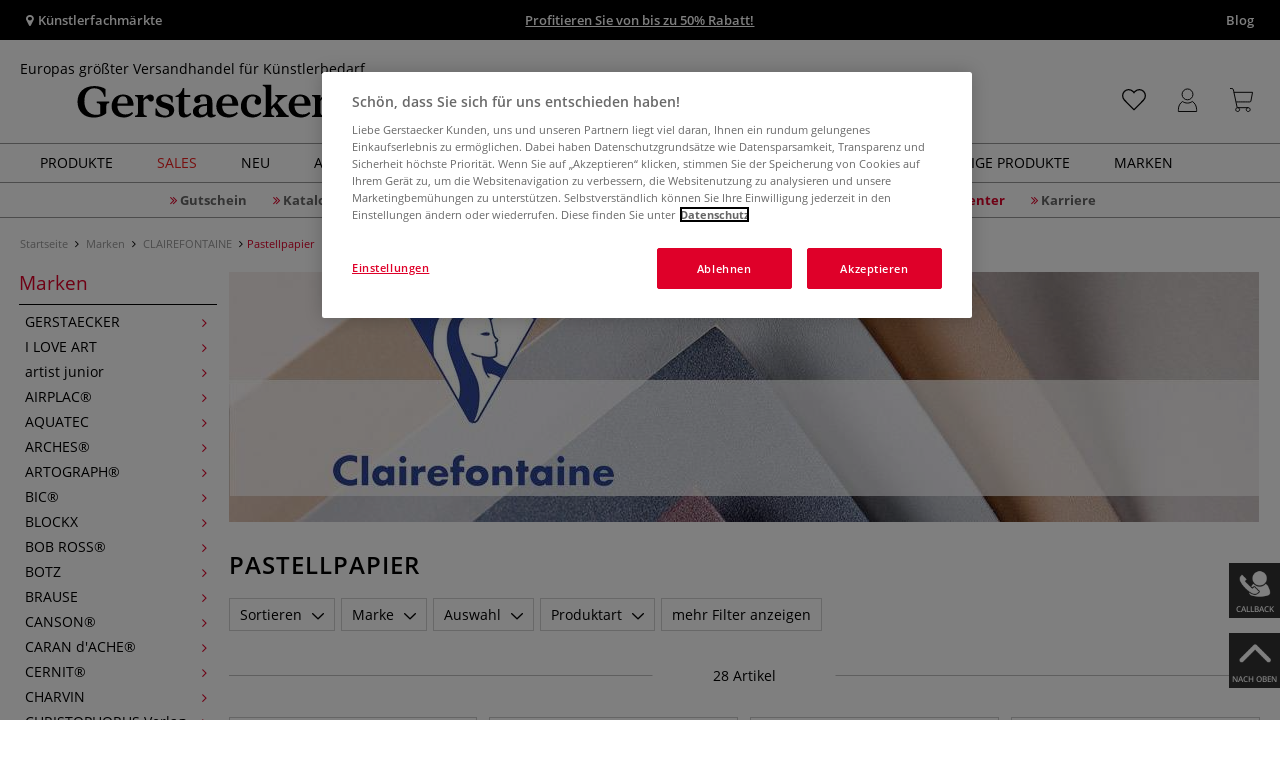

--- FILE ---
content_type: text/html; charset=UTF-8
request_url: https://www.gerstaecker.de/marken/clairefontaine/pastellpapier/
body_size: 119738
content:
<!DOCTYPE html>
<html 
    lang="de" 
    >
    <head>
                        <meta http-equiv="X-UA-Compatible" content="IE=edge"><meta name="viewport" id="Viewport" content="width=device-width, initial-scale=1, maximum-scale=1, minimum-scale=1, user-scalable=no"><meta http-equiv="Content-Type" content="text/html; charset=UTF-8"><title>Pastellpapier online kaufen - Künstlershop gerstaecker.de</title><meta name="description" content="Pastellpapier und Zubehör finden Sie online in unserem Künstlershop. ✎Über 70.000 Artikel ✎Top Marken ✎Günstige Preise ✎Schnelle Lieferung"><meta name="keywords" content="marken, clairefontaine, pastellpapier"><style>
/* CSS für Kategorie Seiten */

#filterList {
  height: 33px !important;
}

body.cl-alist #wrapper .page-header h1, body.cl-search #wrapper .page-header h1, body.cl-manufacturerlist #wrapper .page-header h1 {
  font-weight: 600;
  padding: 0;
  letter-spacing: 1px;
  text-transform: uppercase;
}

.rubriken_box {
  width: 100%;
  height: auto;
  display: flex;
  flex-direction: row;
  flex-wrap: nowrap;
  justify-content: space-between;
  align-content: center;
}

@media only screen and (max-width: 600px) {
  .rubriken_box_mobile {
    flex-wrap: wrap;
  }
#wrapper p:not(.alert):last-child {
  width: 100%; !important;
}
}

.rubrik_ks {
    background-color: white;
    color: black;
    width: min(50%, 100%);
    padding: 0.2em;

   &:hover {
   opacity: 0.8;
   transition: all 150ms ease-in-out;
}

.rubrik-title {
  color: black;
  text-transform: uppercase;
  letter-spacing: 0.1em;
  text-align: left;
  font-weight: bold;
  padding: 1em 0;
  font-size: 17px;
}

.rubrik-text {
    text-align: left;
    background-color: white;
    color: black;
    padding: 0 1em 1em 0;
}

.rubriktext-links {
    color: black;
    text-align: left;
    font-weight: bold;
    text-decoration: underline;
    line-height: 2.5;
}


</style><script src="https://scripts.publitas.com/plugins/ecom-light/website.js"
type="text/javascript"></script><script src="https://scripts.publitas.com/gerstaecker/e-com/product.js" 
type="text/javascript"></script><meta property="og:site_name" content="https://www.gerstaecker.de/"><meta property="og:title" content="Pastellpapier online kaufen - Künstlershop gerstaecker.de"><meta property="og:description" content="Pastellpapier und Zubehör finden Sie online in unserem Künstlershop. ✎Über 70.000 Artikel ✎Top Marken ✎Günstige Preise ✎Schnelle Lieferung"><meta property="og:type" content="website"><meta property="og:image" content=""><meta property="og:url" content="https://www.gerstaecker.de/"><link rel="manifest" href="https://www.gerstaecker.de/out/de_gerstaecker/src/pwa/manifest.json"><link rel="canonical" href="https://www.gerstaecker.de/marken/clairefontaine/pastellpapier/"><!-- iOS Homescreen Icon (version < 4.2)--><link rel="apple-touch-icon-precomposed" media="screen and (resolution: 163dpi)" href="https://www.gerstaecker.de/out/master/img/favicons/favicon_512x512.png" /><!-- iOS Homescreen Icon --><link rel="apple-touch-icon-precomposed" href="https://www.gerstaecker.de/out/master/img/favicons/favicon_512x512.png" /><!-- iPad Homescreen Icon (version < 4.2) --><link rel="apple-touch-icon-precomposed" media="screen and (resolution: 132dpi)" href="https://www.gerstaecker.de/out/master/img/favicons/favicon_512x512.png" /><!-- iPad Homescreen Icon --><link rel="apple-touch-icon-precomposed" sizes="72x72" href="https://www.gerstaecker.de/out/master/img/favicons/favicon_512x512.png" /><!-- iPhone 4 Homescreen Icon (version < 4.2) --><link rel="apple-touch-icon-precomposed" media="screen and (resolution: 326dpi)" href="https://www.gerstaecker.de/out/master/img/favicons/favicon_512x512.png" /><!-- iPhone 4 Homescreen Icon --><link rel="apple-touch-icon-precomposed" sizes="114x114" href="https://www.gerstaecker.de/out/master/img/favicons/favicon_512x512.png" /><!-- new iPad Homescreen Icon and iOS Version > 4.2 --><link rel="apple-touch-icon-precomposed" sizes="144x144" href="https://www.gerstaecker.de/out/master/img/favicons/favicon_512x512.png" /><!-- Windows 8 --><meta name="msapplication-TileColor" content="#D83434"><!-- Kachel-Farbe --><meta name="msapplication-TileImage" content="https://www.gerstaecker.de/out/master/img/favicons/favicon_512x512.png"><!-- Fluid --><link rel="fluid-icon" href="https://www.gerstaecker.de/out/master/img/favicons/favicon_512x512.png" title="Pastellpapier online kaufen - Künstlershop gerstaecker.de" /><!-- Shortcut Icons --><link rel="shortcut icon" href="https://www.gerstaecker.de/out/master/img/favicons/favicon.ico?rand=1" type="image/x-icon" /><link rel="icon" href="https://www.gerstaecker.de/out/master/img/favicons/favicon_16x16.png" sizes="16x16" /><link rel="icon" href="https://www.gerstaecker.de/out/master/img/favicons/favicon_32x32.png" sizes="32x32" /><link rel="icon" href="https://www.gerstaecker.de/out/master/img/favicons/favicon_48x48.png" sizes="48x48" /><link rel="icon" href="https://www.gerstaecker.de/out/master/img/favicons/favicon_64x64.png" sizes="64x64" /><link rel="icon" href="https://www.gerstaecker.de/out/master/img/favicons/favicon_128x128.png" sizes="128x128" /><!-- DataLayer - This comments needs to stay otherwise no dynamic output is done --><script type="text/javascript">
    var dataLayer = [
    {
        "cl": "alist",
        "basket": {
            "cartTotal": 0,
            "cartTotal_excl_vat": 0,
            "itemcnt": 0
        },
        "ecommerce": {
            "currencyCode": "EUR"
        },
        "breadcrumbs": {
            "breadcrump1": "Marken",
            "breadcrump2": "CLAIREFONTAINE",
            "breadcrump3": "Pastellpapier",
            "breadcrump4": ""
        }
    }
];
</script><!-- /DataLayer --><!-- Google Tag Manager --><script>(function(w,d,s,l,i){w[l]=w[l]||[];w[l].push({'gtm.start':
new Date().getTime(),event:'gtm.js'});var f=d.getElementsByTagName(s)[0],
j=d.createElement(s),dl=l!='dataLayer'?'&l='+l:'';j.async=true;j.src=
'https://www.googletagmanager.com/gtm.js?id='+i+dl;f.parentNode.insertBefore(j,f);
})(window,document,'script','dataLayer','GTM-5KXS3FM');</script><!-- End Google Tag Manager -->
                <link rel="stylesheet" type="text/css" href="https://www.gerstaecker.de/out/modules/makaira_react-frontend/css/app.97bba31f.css?1768570835" />
<link rel="stylesheet" type="text/css" href="https://www.gerstaecker.de/out/de_gerstaecker/src/vendor/fancybox/jquery.fancybox.min.css?1768570833" />
<link rel="stylesheet" type="text/css" href="https://www.gerstaecker.de/out/modules/smx_performance/css/smx_performance.css?v=11" />
<link rel="stylesheet" type="text/css" href="https://www.gerstaecker.de/out/de_gerstaecker/src/css/styles.min.css?1768570862" />
<link rel="stylesheet" type="text/css" href="https://www.gerstaecker.de/out/modules/ddoevisualcms/out/src/css/photoswipe.min.css?1768570835" />
<link rel="stylesheet" type="text/css" href="https://www.gerstaecker.de/out/modules/ddoevisualcms/out/src/css/style.min.css?1768570835" />
<link rel="stylesheet" type="text/css" href="https://www.gerstaecker.de/out/modules/ddoevisualcms/out/src/css/font-awesome.min.css?1768570835" />


        <!-- HTML5 shim and Respond.js IE8 support of HTML5 elements and media queries -->
        <!--[if lt IE 9]>
        <script src="https://oss.maxcdn.com/libs/html5shiv/3.7.0/html5shiv.js"></script>
        <script src="https://oss.maxcdn.com/libs/respond.js/1.4.2/respond.min.js"></script>
        <![endif]-->
    </head>
  <!-- OXID eShop Enterprise Edition, Shopping Cart System (c) OXID eSales AG 2003 - 2026 - https://www.oxid-esales.com -->

                <body class="cl-alist">
    
                        <!-- Google Tag Manager (noscript) -->
<noscript><iframe src="https://www.googletagmanager.com/ns.html?id=GTM-5KXS3FM"
height="0" width="0" style="display:none;visibility:hidden"></iframe></noscript>
<!-- End Google Tag Manager (noscript) -->                        

    




            
    
        
            

                <script type='application/ld+json'>
            [{"@context":"http:\/\/schema.org","@type":"BreadcrumbList","name":"Breadcrumb","itemListElement":[{"@type":"ListItem","position":1,"item":{"@id":"https:\/\/www.gerstaecker.de\/Marken\/","name":"Marken"}},{"@type":"ListItem","position":2,"item":{"@id":"https:\/\/www.gerstaecker.de\/Marken\/CLAIREFONTAINE\/","name":"CLAIREFONTAINE"}},{"@type":"ListItem","position":3,"item":{"@id":"https:\/\/www.gerstaecker.de\/marken\/clairefontaine\/pastellpapier\/","name":"Pastellpapier"}}]}]
        </script>
    

                        

    <div id="floatingIcons" style="top:auto;bottom:30px">
        <div class="floating-icons--inner">
            <ul class="floating-icon--list content">
                
                                    
    
    <li class="floating--icon callback">
        <a href="#" id="floating--icon-callback">
            <span class="fi--icon"><img src="https://www.gerstaecker.de/out/master/img/scrollbar/callback_transparent.png" alt="Callback"></span>
            <span class="fi--text">Callback</span>
        </a>
    </li>

    






        
    

    

    
                
                                
                
                            
    
    



                
                
                
                
                                    <li class="floating--icon totop">
                        <a href="#" id="floating--icon-totop">
                            <span class="fi--icon">
                                <img 
                                src="https://www.gerstaecker.de/out/master/img/scrollbar/totop_transparent.png" 
                                alt="Nach oben"
                            >
                            </span>
                            <span class="fi--text">NACH OBEN</span>
                        </a>
                    </li>
                            </ul>

            <ul class="floating-icon--list mobile">
                <li class="floating--icon totop">
                    <a 
                        id="floatingMobile" 
                        href="#" 
                        aria-label="Weitere Optionen"
                    >
                        <i class="fa fa-ellipsis-v"></i>
                    </a>
                </li>
            </ul>
        </div>
    </div>
    
    <div class="fullwidth-container">
            <div class="main-row">
                                        
            
                
    
    <header id="header">
        
                    
                
                                
                
                
<div id="header-top" style="background-color:#000000 !important">

    <div class="row top-header">
        <div class="col-md-4 visible-md visible-lg header-top-left">
                                                                    <div class="header-storefinder">
                    <a href="/Kuenstlerfachmaerkte"
                         style="color:#ffffff !important">
                        <i class="fa fa-map-marker"></i> 
                                                
                                                    Künstlerfachmärkte
                                            </a>
                </div>
                    </div>


                                            
        <div class="col-md-4  header-top-center">
                            <div class="header-slogan text-center">
                    <span  style="color:#ffffff !important">
                        <a style="color: white; text-decoration: underline" href="https://www.gerstaecker.de/sales/winteraktion-2026/">Profitieren Sie von bis zu 50% Rabatt!</a>
                    </span>
                </div>
                    </div>

        <div class="col-md-4 visible-md visible-lg header-top-right">
            <div class="top-menu pull-right">
                                                                    <a class="blog-link" 
                         style="color:#ffffff !important"                        href="/blog">
                        Blog
                    </a>
                
                

            </div>
        </div>
    </div>
</div>

        
        <div class="container">
                       
                

<div id="header-main">
    
<div id="header-xs-view">
    <div class="mobile-menu-top">
        <div class="mobile-menu-btn">
            <a class="mobile-menu" id="menu-btn" href="#menu-mobile">
                <img src="https://www.gerstaecker.de/out/master/img/icons/pp_burgermenu.svg" class="pp-icons burger" alt="">
                <img src="https://www.gerstaecker.de/out/master/img/icons/pp_x.svg" class="pp-icons closer" alt="">
            </a>
        </div>
        <div class="mobile-logo">
            <a href="https://www.gerstaecker.de/" title="">
                                <img src="https://www.gerstaecker.de/out/de_gerstaecker/img/gerstaecker-logo-25.svg" alt="">
            </a>
        </div>
        <div class="mobile-icon-menu">

            <div class="mobile-wishlist-icon">
                <a href="https://www.gerstaecker.de/meine-merkzettel/" title="Merkzettel">
                    <img src="https://www.gerstaecker.de/out/master/img/icons/pp_heart.svg" class="pp-icons default-icon" alt="Merkzettel">
                </a>
            </div>

            <div class="mobile-login">
                <a href="https://www.gerstaecker.de/mein-konto/" title="Konto">
                   <img src="https://www.gerstaecker.de/out/master/img/icons/pp_account.svg" class="pp-icons" alt="Konto">
                </a>
            </div>

            <div class="minibasket_container">
                <div class="cart-icon eq0">
    <a href="https://www.gerstaecker.de/warenkorb/">
        <span class="basket-icon">
            <img src="https://www.gerstaecker.de/out/master/img/icons/pp_basket.svg" class="pp-icons" alt="Warenkorb"  title="Warenkorb">
        </span>
    </a>
    <i class="basket-counter hidden" id="countValue">0</i>    </div>
            </div>

        </div>
    </div>

    <div class="mobile-menu-footer">
    </div>
</div>
    <div id="header-md-view">
        <div id="header-md-slogan" class="row">
            <div class="header-slogan col-md-12">
                                                    Europas größter Versandhandel für Künstlerbedarf
                                
            </div>
        </div>
        <div id="header-md-main" class="row">
            <div class="col-md-4 logo-col">
                                                        <a href="https://www.gerstaecker.de/" title="">
                        <img src="https://www.gerstaecker.de/out/de_gerstaecker/img/gerstaecker-logo-25.svg" alt="logo">
                    </a>
                            </div>

                            <div class="col-md-5 search-col">
                    
                <div id="replacement_autosuggest">
            <form class="form search" role="form" action="https://www.gerstaecker.de/index.php?" method="get" name="search">
                
<input type="hidden" name="lang" value="0" />
                <input type="hidden" name="cl" value="search">

                                    <div class="input-group">
                        <input type="text" id="searchParam" name="searchparam" value="" placeholder="Titel, Artikelnummer...">
                        <button type="submit" class="search-btn" title="Suchen"></button>
                    </div>
                            </form>
        </div>
    

    

    

    <script type="text/javascript">
    var initialData = {"shop":{"id":4,"language":"de","languageId":0,"currency":{"id":0,"name":"EUR","rate":"1.00","dec":",","thousand":".","sign":"\u20ac","decimal":"2","selected":1},"vatIncluded":true},"makaira":{"url":"https:\/\/gerstaecker.makaira.io","instance":"live","filter":{"parameterName":"filter"},"sorting":null},"user":{"discountGroup":"","discountPC":0},"settings":{"stickyTrigger":"81","showEcoFriendly":true,"blShowActiveCategoryOnTop":null,"searchResults":{"showLinks":true,"showCategories":false,"showManufacturers":false},"sortOptions":[{"field":"bestseller","direction":"desc"},{"field":"new","direction":"desc"},{"field":"sale","direction":"desc"},{"field":"title","direction":"asc"},{"field":"title","direction":"desc"},{"field":"price","direction":"asc"},{"field":"price","direction":"desc"}]},"translations":{"MAK_REACT_AUTOSUGGEST_PLACEHOLDER":"Titel, Artikelnummer...","MAK_REACT_BACK":"Zur\u00fcck","MAK_REACT_BRUSH_HAIR":"Pinselhaar","MAK_REACT_BRUSH_HEAD_SHAPE":"Pinselform","MAK_REACT_BRUSH_SIZE":"","MAK_REACT_BRUSH_SIZE_MM":"Pinselbreite (mm)","MAK_REACT_BRUSH_TYPE":"Pinselart","MAK_REACT_CANVAS_TYPE":"","MAK_REACT_CATALOGUE_PAGE":"","MAK_REACT_CATEGORYFILTER_CATEGORY":"Kategorie","MAK_REACT_CATEGORYFILTER_FOR":"f\u00fcr","MAK_REACT_CATEGORYFILTER_MANUFACTURER":"Hersteller","MAK_REACT_CATEGORYFILTER_RESULTS":"Treffer","MAK_REACT_COLOUR_CLAY":"Brennfarbe","MAK_REACT_CONSISTENCY_TYPE":"Art \/ Konsistenz","MAK_REACT_FILTER_AND_SORT":"Filtern & Sortieren","MAK_REACT_FORMAT":"","MAK_REACT_GLOSS_LEVEL":"Glanzgrad","MAK_REACT_GLUE_FOR":"","MAK_REACT_GRANULATION_CLAY":"","MAK_REACT_LINE_WIDTH_MM":"","MAK_REACT_MARKER_BASIS":"Marker-Basis","MAK_REACT_MARKER_INK_TYPE":"Trocknungsart","MAK_REACT_MARKER_NIBS_SHAPE":"Form Marker (Spitze)","MAK_REACT_MEDIUM_TYPE":"Malmittel-Art","MAK_REACT_NEW":"","MAK_REACT_PAGE":"Seite","MAK_REACT_PAGE_OF":"von","MAK_REACT_PAINT_QUALITY":"Farbqualit\u00e4t","MAK_REACT_PAPER_CANVAS_MATERIAL":"Maltuch Keilrahmen","MAK_REACT_PAPER_CANVAS_WEIGHT":"Grammatur","MAK_REACT_PAPER_FORMAT_TYPE":"Formatart (Papier)","MAK_REACT_PAPER_GRAIN":"","MAK_REACT_PAPER_PRODUCTION":"Fertigung (Papier)","MAK_REACT_PRODUCTBRAND":"","MAK_REACT_PRODUCTLINE":"","MAK_REACT_PRODUCTS":"Artikel","MAK_REACT_PRODUCT_TYPE":"","MAK_REACT_RECOMMENDED_TECHNIQUE":"","MAK_REACT_REQUEST_ERROR":"Leider kam es bei Ihrer Anfrage zu einem Fehler","MAK_REACT_REQUEST_ERROR_RETRY":"Erneut versuchen","MAK_REACT_RESET":"Zur\u00fccksetzen","MAK_REACT_RESET_FILTERS":"Filter zur\u00fccksetzen","MAK_REACT_RESULTS_CATEGORIES":"Kategorien","MAK_REACT_RESULTS_MANUFACTURERS":"Marke","MAK_REACT_RESULTS_PRODUCTS":"Gefundene Artikel","MAK_REACT_RESULTS_SEARCHLINKS":"Suchbare Links","MAK_REACT_RESULTS_SUGGESTIONS":"Suchvorschl\u00e4ge","MAK_REACT_SAVE":"Speichern","MAK_REACT_SEARCH":"suchen","MAK_REACT_SEARCHTERM":"Suche nach:","MAK_REACT_SELECTION":"Auswahl","MAK_REACT_SHOW_MORE_FILTERS":"mehr Filter anzeigen","MAK_REACT_SHOW_RESULTS":"Zeige %s Ergebnisse","MAK_REACT_SORT":"Sortieren","MAK_REACT_SORT_DEFAULT":"Relevanz","MAK_REACT_SORT_PRICE_ASC":"Preis aufsteigend","MAK_REACT_SORT_PRICE_DESC":"Preis absteigend","MAK_REACT_SORT_TITLE_ASC":"A-Z","MAK_REACT_SORT_TITLE_DESC":"Z-A","MAK_REACT_SUBMIT":"anwenden","MAK_REACT_SUITABLE_FOR":"Geeignet f\u00fcr","MAK_REACT_TEMP_CLAY":"","MAK_REACT_TEMP_GLAZE":"","MAK_REACT_THICKNESS_MM":"","MAK_REACT_COLORS":"Farben","MAK_REACT_ECOFRIENDLY":"","MAK_REACT_SHOW_LESS":"weniger anzeigen","MAK_REACT_SHOW_MORE":"mehr anzeigen","MAK_REACT_SIZES":"Gr\u00f6\u00dfen","MAK_REACT_SORT_BESTSELLER_DESC":"Beliebteste","MAK_REACT_SORT_NEW_DESC":"Neuheiten","MAK_REACT_SORT_SALE_DESC":"Sale","MAK_REACT_SORT_SMX_ISNEW_DESC":"Neuheiten","MAK_REACT_SORT_SMX_SALE_DESC":"Sale"},"result":{"suggestion":{"items":null,"count":null,"total":null,"offset":null,"aggregations":null,"additionalData":[]},"product":{"items":[{"id":"24402735","fields":{"id":"24402735","ean":"12223A","picture_url_main":"https:\/\/images.gerstaecker.de\/out\/pictures\/generated\/250_250\/320089\/Clairefontaine+PASTELMAT%C2%AE+Pastellpapier.jpg","title":"Clairefontaine PASTELMAT\u00ae Pastellpapier","price":2.81,"url":"\/clairefontaine-pastelmat-pastellpapier.html","variants_msg":"16 Farben","price_from_text":"ab","price_no_vat":2.36134,"tprice":2.81,"tprice_no_vat":2.36134,"label_new":"","label_discount":0,"label_discount_text":"","label_promo_text":"","base_price":"","base_price_no_vat":"","base_price_text":"","sale":0,"label_ecofriendly":"","makaira-product":{"id":"15915347105","ean":"67574009","picture_url_main":"https:\/\/images.gerstaecker.de\/out\/pictures\/generated\/250_250\/391773\/Clairefontaine+PASTELMAT%C2%AE+Pastellpapier%2C+DIN+A3%2C+Anthrazit.jpg","title":"Clairefontaine PASTELMAT\u00ae Pastellpapier, DIN A3, Anthrazit","price":5.05,"url":"\/clairefontaine-pastelmat-pastellpapier.html","price_from_text":"","price_no_vat":4.2437,"tprice":5.05,"tprice_no_vat":4.2437,"label_new":"","label_discount":0,"label_discount_text":"","label_promo_text":"","base_price":"","base_price_no_vat":"","base_price_text":""}}},{"id":"421604548","fields":{"id":"421604548","ean":"15386A","picture_url_main":"https:\/\/images.gerstaecker.de\/out\/pictures\/generated\/250_250\/608335\/Clairefontaine+PASTELMAT%C2%AE+Pastellblock%2C+wei%C3%9F.jpg","title":"Clairefontaine PASTELMAT\u00ae Pastellblock, wei\u00df","price":20.31,"url":"\/clairefontaine-pastelmat-pastellblock-weiss.html","variants_msg":"3 Varianten","price_from_text":"ab","price_no_vat":17.06723,"tprice":20.31,"tprice_no_vat":17.06723,"label_new":"","label_discount":0,"label_discount_text":"","label_promo_text":"","base_price":"","base_price_no_vat":"","base_price_text":"","sale":0,"label_ecofriendly":"","makaira-product":{"id":"421604597","ean":"15386","picture_url_main":"https:\/\/images.gerstaecker.de\/out\/pictures\/generated\/250_250\/608335\/Clairefontaine+PASTELMAT%C2%AE+Pastellblock%2C+wei%C3%9F%2C+18+cm+x+24+cm%2C+Block+%281-seitig+geleimt%29%2C+360+g%2Fm%C2%B2.jpg","title":"Clairefontaine PASTELMAT\u00ae Pastellblock, wei\u00df, 18 cm x 24 cm, Block (1-seitig geleimt), 360 g\/m\u00b2","price":20.31,"url":"\/clairefontaine-pastelmat-pastellblock-weiss.html","price_from_text":"","price_no_vat":17.06723,"tprice":20.31,"tprice_no_vat":17.06723,"label_new":"","label_discount":0,"label_discount_text":"","label_promo_text":"","base_price":"","base_price_no_vat":"","base_price_text":""}}},{"id":"24501047","fields":{"id":"24501047","ean":"16345A","picture_url_main":"https:\/\/images.gerstaecker.de\/out\/pictures\/generated\/250_250\/608351\/Clairefontaine+PASTELMAT%C2%AE+Version+2++Pastellmalblock.jpg","title":"Clairefontaine PASTELMAT\u00ae Version 2  Pastellmalblock","price":20.31,"url":"\/clairefontaine-pastelmat-version-2-pastellmalblock.html","variants_msg":"3 Varianten","price_from_text":"ab","price_no_vat":17.06723,"tprice":20.31,"tprice_no_vat":17.06723,"label_new":"","label_discount":0,"label_discount_text":"","label_promo_text":"","base_price":"","base_price_no_vat":"","base_price_text":"","sale":0,"label_ecofriendly":"","makaira-product":{"id":"24501054","ean":"16345","picture_url_main":"https:\/\/images.gerstaecker.de\/out\/pictures\/generated\/250_250\/608351\/Clairefontaine+PASTELMAT%C2%AE+Version+2++Pastellmalblock%2C+18+cm+x+24+cm%2C+Block+%281-seitig+geleimt%29%2C+360+g%2Fm%C2%B2.jpg","title":"Clairefontaine PASTELMAT\u00ae Version 2  Pastellmalblock, 18 cm x 24 cm, Block (1-seitig geleimt), 360 g\/m\u00b2","price":20.31,"url":"\/clairefontaine-pastelmat-version-2-pastellmalblock.html","price_from_text":"","price_no_vat":17.06723,"tprice":20.31,"tprice_no_vat":17.06723,"label_new":"","label_discount":0,"label_discount_text":"","label_promo_text":"","base_price":"","base_price_no_vat":"","base_price_text":""}}},{"id":"7551677759","fields":{"id":"7551677759","ean":"43023A","picture_url_main":"https:\/\/images.gerstaecker.de\/out\/pictures\/generated\/250_250\/390231\/Clairefontaine+PASTELMAT%C2%AE+Pastellkarton+kaschiert.jpg","title":"Clairefontaine PASTELMAT\u00ae Pastellkarton kaschiert","price":4.53,"url":"\/clairefontaine-pastelmat-pastellkarton-kaschiert.html","variants_msg":"14 Farben","price_from_text":"ab","price_no_vat":3.80672,"tprice":4.53,"tprice_no_vat":3.80672,"label_new":"","label_discount":0,"label_discount_text":"","label_promo_text":"","base_price":"","base_price_no_vat":"","base_price_text":"","sale":0,"label_ecofriendly":"","makaira-product":{"id":"16874535525","ean":"43023061","picture_url_main":"https:\/\/images.gerstaecker.de\/out\/pictures\/generated\/250_250\/486647\/Clairefontaine+PASTELMAT%C2%AE+Pastellkarton+kaschiert%2C+50+cm+x+70+cm%2C+Beige.jpg","title":"Clairefontaine PASTELMAT\u00ae Pastellkarton kaschiert, 50 cm x 70 cm, Beige","price":13.66,"url":"\/clairefontaine-pastelmat-pastellkarton-kaschiert.html","price_from_text":"","price_no_vat":11.47899,"tprice":13.66,"tprice_no_vat":11.47899,"label_new":"","label_discount":0,"label_discount_text":"","label_promo_text":"","base_price":"","base_price_no_vat":"","base_price_text":""}}},{"id":"4165126561","fields":{"id":"4165126561","ean":"11773A","picture_url_main":"https:\/\/images.gerstaecker.de\/out\/pictures\/generated\/250_250\/608359\/Clairefontaine+PASTELMAT%C2%AE+Pastellblock%2C+Version+4.jpg","title":"Clairefontaine PASTELMAT\u00ae Pastellblock, Version 4","price":20.31,"url":"\/clairefontaine-pastelmat-pastellblock-version-4.html","variants_msg":"3 Varianten","price_from_text":"ab","price_no_vat":17.06723,"tprice":20.31,"tprice_no_vat":17.06723,"label_new":"","label_discount":0,"label_discount_text":"","label_promo_text":"","base_price":"","base_price_no_vat":"","base_price_text":"","sale":0,"label_ecofriendly":"","makaira-product":{"id":"4165126965","ean":"11773","picture_url_main":"https:\/\/images.gerstaecker.de\/out\/pictures\/generated\/250_250\/608359\/Clairefontaine+PASTELMAT%C2%AE+Pastellblock%2C+Version+4%2C+18+cm+x+24+cm%2C+Block+%281-seitig+geleimt%29%2C+360+g%2Fm%C2%B2.jpg","title":"Clairefontaine PASTELMAT\u00ae Pastellblock, Version 4, 18 cm x 24 cm, Block (1-seitig geleimt), 360 g\/m\u00b2","price":20.31,"url":"\/clairefontaine-pastelmat-pastellblock-version-4.html","price_from_text":"","price_no_vat":17.06723,"tprice":20.31,"tprice_no_vat":17.06723,"label_new":"","label_discount":0,"label_discount_text":"","label_promo_text":"","base_price":"","base_price_no_vat":"","base_price_text":""}}},{"id":"7676569200","fields":{"id":"7676569200","ean":"41484A","picture_url_main":"https:\/\/images.gerstaecker.de\/out\/pictures\/generated\/250_250\/608341\/Clairefontaine+PASTELMAT%C2%AE+No+6+Pastellmalblock+anthrazit.jpg","title":"Clairefontaine PASTELMAT\u00ae No 6 Pastellmalblock anthrazit","price":20.31,"url":"\/clairefontaine-pastelmat-no-6-pastellmalblock-anthrazit.html","variants_msg":"3 Varianten","price_from_text":"ab","price_no_vat":17.06723,"tprice":20.31,"tprice_no_vat":17.06723,"label_new":"","label_discount":0,"label_discount_text":"","label_promo_text":"","base_price":"","base_price_no_vat":"","base_price_text":"","sale":0,"label_ecofriendly":"","makaira-product":{"id":"7676569307","ean":"41484","picture_url_main":"https:\/\/images.gerstaecker.de\/out\/pictures\/generated\/250_250\/608341\/Clairefontaine+PASTELMAT%C2%AE+No+6+Pastellmalblock+anthrazit%2C+18+cm+x+24+cm%2C+Block+%281-seitig+geleimt%29%2C+360+g%2Fm%C2%B2.jpg","title":"Clairefontaine PASTELMAT\u00ae No 6 Pastellmalblock anthrazit, 18 cm x 24 cm, Block (1-seitig geleimt), 360 g\/m\u00b2","price":20.31,"url":"\/clairefontaine-pastelmat-no-6-pastellmalblock-anthrazit.html","price_from_text":"","price_no_vat":17.06723,"tprice":20.31,"tprice_no_vat":17.06723,"label_new":"","label_discount":0,"label_discount_text":"","label_promo_text":"","base_price":"","base_price_no_vat":"","base_price_text":""}}},{"id":"15915351665","fields":{"id":"15915351665","ean":"67571A","picture_url_main":"https:\/\/images.gerstaecker.de\/out\/pictures\/generated\/250_250\/608366\/Clairefontaine+PASTELMAT%C2%AE+Pastellblock+N%C2%B0+7.jpg","title":"Clairefontaine PASTELMAT\u00ae Pastellblock N\u00b0 7","price":20.31,"url":"\/clairefontaine-pastelmat-pastellblock-n-7.html","variants_msg":"3 Varianten","price_from_text":"ab","price_no_vat":17.06723,"tprice":20.31,"tprice_no_vat":17.06723,"label_new":"","label_discount":0,"label_discount_text":"","label_promo_text":"","base_price":"","base_price_no_vat":"","base_price_text":"","sale":0,"label_ecofriendly":"","makaira-product":{"id":"15915351728","ean":"67571","picture_url_main":"https:\/\/images.gerstaecker.de\/out\/pictures\/generated\/250_250\/608366\/Clairefontaine+PASTELMAT%C2%AE+Pastellblock+N%C2%B0+7%2C+18+cm+x+24+cm%2C+360+g%2Fm%C2%B2%2C+Block+%281-seitig+geleimt%29.jpg","title":"Clairefontaine PASTELMAT\u00ae Pastellblock N\u00b0 7, 18 cm x 24 cm, 360 g\/m\u00b2, Block (1-seitig geleimt)","price":20.31,"url":"\/clairefontaine-pastelmat-pastellblock-n-7.html","price_from_text":"","price_no_vat":17.06723,"tprice":20.31,"tprice_no_vat":17.06723,"label_new":"","label_discount":0,"label_discount_text":"","label_promo_text":"","base_price":"","base_price_no_vat":"","base_price_text":""}}},{"id":"24508065","fields":{"id":"24508065","ean":"16857A","picture_url_main":"https:\/\/images.gerstaecker.de\/out\/pictures\/generated\/250_250\/608352\/Clairefontaine+PASTELMAT%C2%AE+Version+1+Pastellmalblock.jpg","title":"Clairefontaine PASTELMAT\u00ae Version 1 Pastellmalblock","price":20.31,"url":"\/clairefontaine-pastelmat-version-1-pastellmalblock.html","variants_msg":"3 Varianten","price_from_text":"ab","price_no_vat":17.06723,"tprice":20.31,"tprice_no_vat":17.06723,"label_new":"","label_discount":0,"label_discount_text":"","label_promo_text":"","base_price":"","base_price_no_vat":"","base_price_text":"","sale":0,"label_ecofriendly":"","makaira-product":{"id":"24508072","ean":"16857","picture_url_main":"https:\/\/images.gerstaecker.de\/out\/pictures\/generated\/250_250\/608352\/Clairefontaine+PASTELMAT%C2%AE+Version+1+Pastellmalblock%2C+18+cm+x+24+cm%2C+Block+%281-seitig+geleimt%29%2C+360+g%2Fm%C2%B2.jpg","title":"Clairefontaine PASTELMAT\u00ae Version 1 Pastellmalblock, 18 cm x 24 cm, Block (1-seitig geleimt), 360 g\/m\u00b2","price":20.31,"url":"\/clairefontaine-pastelmat-version-1-pastellmalblock.html","price_from_text":"","price_no_vat":17.06723,"tprice":20.31,"tprice_no_vat":17.06723,"label_new":"","label_discount":0,"label_discount_text":"","label_promo_text":"","base_price":"","base_price_no_vat":"","base_price_text":""}}},{"id":"5739728987","fields":{"id":"5739728987","ean":"35963A","picture_url_main":"https:\/\/images.gerstaecker.de\/out\/pictures\/generated\/250_250\/608362\/Clairefontaine+PASTELMAT%C2%AE+Pastellblock+N%C2%B0+5.jpg","title":"Clairefontaine PASTELMAT\u00ae Pastellblock N\u00b0 5","price":20.31,"url":"\/clairefontaine-pastelmat-pastellblock-n-5.html","variants_msg":"3 Varianten","price_from_text":"ab","price_no_vat":17.06723,"tprice":20.31,"tprice_no_vat":17.06723,"label_new":"","label_discount":0,"label_discount_text":"","label_promo_text":"","base_price":"","base_price_no_vat":"","base_price_text":"","sale":0,"label_ecofriendly":"","makaira-product":{"id":"5739729264","ean":"35963","picture_url_main":"https:\/\/images.gerstaecker.de\/out\/pictures\/generated\/250_250\/608362\/Clairefontaine+PASTELMAT%C2%AE+Pastellblock+N%C2%B0+5%2C+18+cm+x+24+cm%2C+Block+%281-seitig+geleimt%29%2C+360+g%2Fm%C2%B2.jpg","title":"Clairefontaine PASTELMAT\u00ae Pastellblock N\u00b0 5, 18 cm x 24 cm, Block (1-seitig geleimt), 360 g\/m\u00b2","price":20.31,"url":"\/clairefontaine-pastelmat-pastellblock-n-5.html","price_from_text":"","price_no_vat":17.06723,"tprice":20.31,"tprice_no_vat":17.06723,"label_new":"","label_discount":0,"label_discount_text":"","label_promo_text":"","base_price":"","base_price_no_vat":"","base_price_text":""}}},{"id":"3802513516","fields":{"id":"3802513516","ean":"12814A","picture_url_main":"https:\/\/images.gerstaecker.de\/out\/pictures\/generated\/250_250\/375050\/Clairefontaine+ETIVAL+COLOR%C2%AE+Zeichenpapier%2C+Einzelbogen.jpg","title":"Clairefontaine ETIVAL COLOR\u00ae Zeichenpapier, Einzelbogen","price":1.2,"url":"\/clairefontaine-etival-color-zeichenpapier-einzelbogen.html","variants_msg":"44 Farben","price_from_text":"ab","price_no_vat":1.0084,"tprice":1.2,"tprice_no_vat":1.0084,"label_new":"","label_discount":0,"label_discount_text":"","label_promo_text":"","base_price":"","base_price_no_vat":"","base_price_text":"","sale":0,"label_ecofriendly":"","makaira-product":{"id":"3802522487","ean":"12814940","picture_url_main":"https:\/\/images.gerstaecker.de\/out\/pictures\/generated\/250_250\/438557\/Clairefontaine+ETIVAL+COLOR%C2%AE+Zeichenpapier%2C+Einzelbogen%2C+50+cm+x+65+cm%2C+Azurblau.jpg","title":"Clairefontaine ETIVAL COLOR\u00ae Zeichenpapier, Einzelbogen, 50 cm x 65 cm, Azurblau","price":1.2,"url":"\/clairefontaine-etival-color-zeichenpapier-einzelbogen.html","price_from_text":"","price_no_vat":1.0084,"tprice":1.2,"tprice_no_vat":1.0084,"label_new":"","label_discount":0,"label_discount_text":"","label_promo_text":"","base_price":"","base_price_no_vat":"","base_price_text":""}}},{"id":"18466553631","fields":{"id":"18466553631","ean":"14857A","picture_url_main":"https:\/\/images.gerstaecker.de\/out\/pictures\/generated\/250_250\/610835\/Clairefontaine+PASTELGRAIN%C2%AE+Pastellblock.jpg","title":"Clairefontaine PASTELGRAIN\u00ae Pastellblock","price":22.72,"url":"\/clairefontaine-pastelgrain-pastellblock.html","variants_msg":"6 Varianten","price_from_text":"ab","price_no_vat":19.09244,"tprice":22.72,"tprice_no_vat":19.09244,"label_new":"","label_discount":0,"label_discount_text":"","label_promo_text":"","base_price":"","base_price_no_vat":"","base_price_text":"","sale":0,"label_ecofriendly":"","makaira-product":{"id":"18466553690","ean":"14857","picture_url_main":"https:\/\/images.gerstaecker.de\/out\/pictures\/generated\/250_250\/610835\/Clairefontaine+PASTELGRAIN%C2%AE+Pastellblock%2C+18+cm+x+24+cm%2C+360+g%2Fm%C2%B2%2C+rau%7Cstrukturiert%2C+Graut%C3%B6ne.jpg","title":"Clairefontaine PASTELGRAIN\u00ae Pastellblock, 18 cm x 24 cm, 360 g\/m\u00b2, rau|strukturiert, Graut\u00f6ne","price":22.72,"url":"\/clairefontaine-pastelgrain-pastellblock.html","price_from_text":"","price_no_vat":19.09244,"tprice":22.72,"tprice_no_vat":19.09244,"label_new":"","label_discount":0,"label_discount_text":"","label_promo_text":"","base_price":"","base_price_no_vat":"","base_price_text":""}}},{"id":"24509362","fields":{"id":"24509362","ean":"16893A","picture_url_main":"https:\/\/images.gerstaecker.de\/out\/pictures\/generated\/250_250\/373691\/Clairefontaine+Ingres+Pastellblock.jpg","title":"Clairefontaine Ingres Pastellblock","price":12.03,"url":"\/clairefontaine-ingres-pastellblock.html","variants_msg":"4 Varianten","price_from_text":"ab","price_no_vat":10.10924,"tprice":17.19,"tprice_no_vat":14.44538,"label_new":"","label_discount":30,"label_discount_text":"","label_promo_text":"","base_price":"","base_price_no_vat":"","base_price_text":"","sale":30,"label_ecofriendly":"","makaira-product":{"id":"1309070911","ean":"15471","picture_url_main":"https:\/\/images.gerstaecker.de\/out\/pictures\/generated\/250_250\/485974\/Clairefontaine+Ingres+Pastellblock%2C+18+cm+x+24+cm%2C+130+g%2Fm%C2%B2%2C+gerippt%2C+Block+%281-seitig+geleimt%29.jpg","title":"Clairefontaine Ingres Pastellblock, 18 cm x 24 cm, 130 g\/m\u00b2, gerippt, Block (1-seitig geleimt)","price":12.03,"url":"\/clairefontaine-ingres-pastellblock.html","price_from_text":"","price_no_vat":14.44538,"tprice":17.19,"tprice_no_vat":14.44538,"label_new":"","label_discount":30,"label_discount_text":"","label_promo_text":"","base_price":"","base_price_no_vat":"","base_price_text":""}}},{"id":"17787282077","fields":{"id":"17787282077","ean":"12010A","picture_url_main":"https:\/\/images.gerstaecker.de\/out\/pictures\/generated\/250_250\/605724\/Clairefontaine+Paint+ON+Mixed+Media%2C+Misca.jpg","title":"Clairefontaine Paint ON Mixed Media, Misca","price":2.14,"url":"\/clairefontaine-paint-on-mixed-media-misca.html","variants_msg":"7 Varianten","price_from_text":"ab","price_no_vat":1.79832,"tprice":2.14,"tprice_no_vat":1.79832,"label_new":"","label_discount":40,"label_discount_text":"bis","label_promo_text":"","base_price":"","base_price_no_vat":"","base_price_text":"","sale":40,"label_ecofriendly":"<i class=\"fa fa-leaf\" aria-hidden=\"true\" data-toggle=\"tooltip\" data-placement=\"top\" data-original-title=\"umweltfreundlich\"><\/i>","makaira-product":{"id":"17787282136","ean":"12010","picture_url_main":"https:\/\/images.gerstaecker.de\/out\/pictures\/generated\/250_250\/605724\/Clairefontaine+Paint+ON+Mixed+Media%2C+Misca%2C+14%2C8+cm+x+21+cm%2C+DIN+A5%2C+rau%2C+250+g%2Fm%C2%B2%2C+1-seitig+geleimter+Block+mit+15+Blatt.jpg","title":"Clairefontaine Paint ON Mixed Media, Misca, 14,8 cm x 21 cm, DIN A5, rau, 250 g\/m\u00b2, 1-seitig geleimter Block mit 15 Blatt","price":3.51,"url":"\/clairefontaine-paint-on-mixed-media-misca.html","price_from_text":"","price_no_vat":4.91597,"tprice":5.85,"tprice_no_vat":4.91597,"label_new":"","label_discount":40,"label_discount_text":"","label_promo_text":"","base_price":"","base_price_no_vat":"","base_price_text":""}}},{"id":"30559901","fields":{"id":"30559901","ean":"12299A","picture_url_main":"https:\/\/images.gerstaecker.de\/out\/pictures\/generated\/250_250\/438717\/Clairefontaine+Ingres-Pastellpapier.jpg","title":"Clairefontaine Ingres-Pastellpapier","price":1.21,"url":"\/clairefontaine-ingres-pastellpapier.html","variants_msg":"21 Farben","price_from_text":"","price_no_vat":1.01681,"tprice":1.73,"tprice_no_vat":1.45378,"label_new":"","label_discount":30,"label_discount_text":"","label_promo_text":"","base_price":"","base_price_no_vat":"","base_price_text":"","sale":30,"label_ecofriendly":"","makaira-product":{"id":"30559908","ean":"12299498","picture_url_main":"https:\/\/images.gerstaecker.de\/out\/pictures\/generated\/250_250\/319977\/Clairefontaine+Ingres-Pastellpapier%2C+50+cm+x+65+cm%2C+Tiefgr%C3%BCn.jpg","title":"Clairefontaine Ingres-Pastellpapier, 50 cm x 65 cm, Tiefgr\u00fcn","price":1.21,"url":"\/clairefontaine-ingres-pastellpapier.html","price_from_text":"","price_no_vat":1.45378,"tprice":1.73,"tprice_no_vat":1.45378,"label_new":"","label_discount":30,"label_discount_text":"","label_promo_text":"","base_price":"","base_price_no_vat":"","base_price_text":""}}},{"id":"6089040393","fields":{"id":"6089040393","ean":"38856A","picture_url_main":"https:\/\/images.gerstaecker.de\/out\/pictures\/generated\/250_250\/390672\/Clairefontaine+Kraftpapier-Block.jpg","title":"Clairefontaine Kraftpapier-Block","price":3.12,"url":"\/clairefontaine-kraftpapier-block.html","variants_msg":"3 Varianten","price_from_text":"ab","price_no_vat":2.62185,"tprice":4.45,"tprice_no_vat":3.7395,"label_new":"","label_discount":30,"label_discount_text":"","label_promo_text":"","base_price":"","base_price_no_vat":"","base_price_text":"","sale":30,"label_ecofriendly":"","makaira-product":{"id":"6089040501","ean":"38856","picture_url_main":"https:\/\/images.gerstaecker.de\/out\/pictures\/generated\/250_250\/390672\/Clairefontaine+Kraftpapier-Block%2C+14%2C8+cm+x+21+cm%2C+DIN+A5%2C+90+g%2Fm%C2%B2%2C+Block+%281-seitig+geleimt%29.jpg","title":"Clairefontaine Kraftpapier-Block, 14,8 cm x 21 cm, DIN A5, 90 g\/m\u00b2, Block (1-seitig geleimt)","price":3.12,"url":"\/clairefontaine-kraftpapier-block.html","price_from_text":"","price_no_vat":3.7395,"tprice":4.45,"tprice_no_vat":3.7395,"label_new":"","label_discount":30,"label_discount_text":"","label_promo_text":"","base_price":"","base_price_no_vat":"","base_price_text":""}}},{"id":"18466554841","fields":{"id":"18466554841","ean":"14911A","picture_url_main":"https:\/\/images.gerstaecker.de\/out\/pictures\/generated\/250_250\/610826\/Clairefontaine+PASTELGRAIN%C2%AE+Pastellpapier.jpg","title":"Clairefontaine PASTELGRAIN\u00ae Pastellpapier","price":9.49,"url":"\/clairefontaine-pastelgrain-pastellpapier.html","variants_msg":"8 Farben","price_from_text":"","price_no_vat":7.97479,"tprice":9.49,"tprice_no_vat":7.97479,"label_new":"","label_discount":0,"label_discount_text":"","label_promo_text":"","base_price":"","base_price_no_vat":"","base_price_text":"","sale":0,"label_ecofriendly":"","makaira-product":{"id":"18466554901","ean":"14911063","picture_url_main":"https:\/\/images.gerstaecker.de\/out\/pictures\/generated\/250_250\/610810\/Clairefontaine+PASTELGRAIN%C2%AE+Pastellpapier%2C+50+cm+x+70+cm%2C+Wei%C3%9F.jpg","title":"Clairefontaine PASTELGRAIN\u00ae Pastellpapier, 50 cm x 70 cm, Wei\u00df","price":9.49,"url":"\/clairefontaine-pastelgrain-pastellpapier.html","price_from_text":"","price_no_vat":7.97479,"tprice":9.49,"tprice_no_vat":7.97479,"label_new":"","label_discount":0,"label_discount_text":"","label_promo_text":"","base_price":"","base_price_no_vat":"","base_price_text":""}}},{"id":"24499278","fields":{"id":"24499278","ean":"16250A","picture_url_main":"https:\/\/images.gerstaecker.de\/out\/pictures\/generated\/250_250\/389678\/Clairefontaine+%E2%80%9EKraft%E2%80%9C+Skizzenblock+mit+Spirale.jpg","title":"Clairefontaine \u201eKraft\u201c Skizzenblock mit Spirale","price":6.02,"url":"\/clairefontaine-kraft-skizzenblock-mit-spirale.html","variants_msg":"4 Varianten","price_from_text":"ab","price_no_vat":5.05882,"tprice":8.6,"tprice_no_vat":7.22689,"label_new":"","label_discount":30,"label_discount_text":"","label_promo_text":"","base_price":"","base_price_no_vat":"","base_price_text":"","sale":30,"label_ecofriendly":"","makaira-product":{"id":"24499285","ean":"16250","picture_url_main":"https:\/\/images.gerstaecker.de\/out\/pictures\/generated\/250_250\/\/Clairefontaine+%E2%80%9EKraft%E2%80%9C+Skizzenblock+mit+Spirale%2C+10%2C5+cm+x+14%2C8+cm%2C+DIN+A6%2C+90+g%2Fm%C2%B2%2C+gerippt%7Cmatt%2C+Spiralblock.jpg","title":"Clairefontaine \u201eKraft\u201c Skizzenblock mit Spirale, 10,5 cm x 14,8 cm, DIN A6, 90 g\/m\u00b2, gerippt|matt, Spiralblock","price":6.02,"url":"\/clairefontaine-kraft-skizzenblock-mit-spirale.html","price_from_text":"","price_no_vat":7.22689,"tprice":8.6,"tprice_no_vat":7.22689,"label_new":"","label_discount":30,"label_discount_text":"","label_promo_text":"","base_price":"","base_price_no_vat":"","base_price_text":""}}},{"id":"24520584","fields":{"id":"24520584","ean":"17239A","picture_url_main":"https:\/\/images.gerstaecker.de\/out\/pictures\/generated\/250_250\/321120\/Clairefontaine+Ingres+Pastell+Bogen.jpg","title":"Clairefontaine Ingres Pastell Bogen","price":0.6,"url":"\/clairefontaine-ingres-pastell-bogen.html","variants_msg":"6 Varianten","price_from_text":"ab","price_no_vat":0.5042,"tprice":0.6,"tprice_no_vat":0.5042,"label_new":"","label_discount":40,"label_discount_text":"bis","label_promo_text":"","base_price":"","base_price_no_vat":"","base_price_text":"","sale":40,"label_ecofriendly":"","makaira-product":{"id":"15506278521","ean":"62798","picture_url_main":"https:\/\/images.gerstaecker.de\/out\/pictures\/generated\/250_250\/321120\/Clairefontaine+Ingres+Pastell+Bogen%2C+50+cm+x+65+cm%2C+gerippt%2C+80+g%2Fm%C2%B2%2C+25+Bogen.jpg","title":"Clairefontaine Ingres Pastell Bogen, 50 cm x 65 cm, gerippt, 80 g\/m\u00b2, 25 Bogen","price":11.05,"url":"\/clairefontaine-ingres-pastell-bogen.html","price_from_text":"","price_no_vat":15.47059,"tprice":18.41,"tprice_no_vat":15.47059,"label_new":"","label_discount":40,"label_discount_text":"","label_promo_text":"","base_price":"","base_price_no_vat":"","base_price_text":""}}},{"id":"24335952","fields":{"id":"24335952","ean":"10227A","picture_url_main":"https:\/\/images.gerstaecker.de\/out\/pictures\/generated\/250_250\/426491\/Clairefontaine+Kraftpapier+wei%C3%9F.jpg","title":"Clairefontaine Kraftpapier wei\u00df","price":1.21,"url":"\/clairefontaine-kraftpapier-weiss.html","variants_msg":"5 Varianten","price_from_text":"ab","price_no_vat":1.01681,"tprice":1.51,"tprice_no_vat":1.26891,"label_new":"","label_discount":20,"label_discount_text":"","label_promo_text":"","base_price":0.58,"base_price_no_vat":0.6,"base_price_text":"2,10 m\u00b2 | 1 m\u00b2","sale":20,"label_ecofriendly":"","makaira-product":{"id":"24335959","ean":"10227","picture_url_main":"https:\/\/images.gerstaecker.de\/out\/pictures\/generated\/250_250\/612152\/Clairefontaine+Kraftpapier+wei%C3%9F%2C+70+cm+x+100+cm%2C+60+g%2Fm%C2%B2%2C+25+Bogen%2C+Bogen+Packung.jpg","title":"Clairefontaine Kraftpapier wei\u00df, 70 cm x 100 cm, 60 g\/m\u00b2, 25 Bogen, Bogen Packung","price":11.58,"url":"\/clairefontaine-kraftpapier-weiss.html","price_from_text":"","price_no_vat":12.16807,"tprice":14.48,"tprice_no_vat":12.16807,"label_new":"","label_discount":20,"label_discount_text":"","label_promo_text":"","base_price":"","base_price_no_vat":"","base_price_text":""}}},{"id":"14309643178","fields":{"id":"14309643178","ean":"60523A","picture_url_main":"https:\/\/images.gerstaecker.de\/out\/pictures\/generated\/250_250\/470653\/Clairefontaine+PASTEL%E2%84%A2+Revolution+Fixativ.jpg","title":"Clairefontaine PASTEL\u2122 Revolution Fixativ","price":15.16,"url":"\/clairefontaine-pastel-revolution-fixativ.html","variants_msg":"3 Varianten","price_from_text":"ab","price_no_vat":12.7395,"tprice":15.16,"tprice_no_vat":12.7395,"label_new":"","label_discount":0,"label_discount_text":"","label_promo_text":"","base_price":75.8,"base_price_no_vat":63.7,"base_price_text":"0,20 l | 1 l","sale":0,"label_ecofriendly":"","makaira-product":{"id":"14309609526","ean":"60523","picture_url_main":"https:\/\/images.gerstaecker.de\/out\/pictures\/generated\/250_250\/469191\/Clairefontaine+PASTEL%E2%84%A2+Revolution+Fixativ%2C+200-ml-Spr%C3%BChflasche.jpg","title":"Clairefontaine PASTEL\u2122 Revolution Fixativ, 200-ml-Spr\u00fchflasche","price":15.16,"url":"\/clairefontaine-pastel-revolution-fixativ.html","price_from_text":"","price_no_vat":12.7395,"tprice":15.16,"tprice_no_vat":12.7395,"label_new":"","label_discount":0,"label_discount_text":"","label_promo_text":"","base_price":75.8,"base_price_no_vat":63.7,"base_price_text":"0,20 l | 1 l"}}},{"id":"24507435","fields":{"id":"24507435","ean":"16827A","picture_url_main":"https:\/\/images.gerstaecker.de\/out\/pictures\/generated\/250_250\/334547\/Clairefontaine+Ingres-Pastellblock%2C+Doppelspirale+8-farbig.jpg","title":"Clairefontaine Ingres-Pastellblock, Doppelspirale 8-farbig","price":16.23,"url":"\/clairefontaine-ingres-pastellblock-doppelspirale-8-farbig.html","variants_msg":"3 Varianten","price_from_text":"ab","price_no_vat":13.63866,"tprice":23.19,"tprice_no_vat":19.48739,"label_new":"","label_discount":30,"label_discount_text":"","label_promo_text":"","base_price":"","base_price_no_vat":"","base_price_text":"","sale":30,"label_ecofriendly":"","makaira-product":{"id":"1254775286","ean":"12978","picture_url_main":"https:\/\/images.gerstaecker.de\/out\/pictures\/generated\/250_250\/606027\/Clairefontaine+Ingres-Pastellblock%2C+Doppelspirale+8-farbig%2C+36+cm+x+48+cm%2C+130+g%2Fm%C2%B2%2C+gerippt.jpg","title":"Clairefontaine Ingres-Pastellblock, Doppelspirale 8-farbig, 36 cm x 48 cm, 130 g\/m\u00b2, gerippt","price":27.55,"url":"\/clairefontaine-ingres-pastellblock-doppelspirale-8-farbig.html","price_from_text":"","price_no_vat":33.07563,"tprice":39.36,"tprice_no_vat":33.07563,"label_new":"","label_discount":30,"label_discount_text":"","label_promo_text":"","base_price":"","base_price_no_vat":"","base_price_text":""}}},{"id":"17853582512","fields":{"id":"17853582512","ean":"12025A","picture_url_main":"https:\/\/images.gerstaecker.de\/out\/pictures\/generated\/250_250\/607035\/Clairefontaine+PASTELMAT%C2%AE+Pastellpapier-Sortiment.jpg","title":"Clairefontaine PASTELMAT\u00ae Pastellpapier-Sortiment","price":37.59,"url":"\/clairefontaine-pastelmat-pastellpapier-sortiment.html","variants_msg":"","price_from_text":"","price_no_vat":31.58824,"tprice":37.59,"tprice_no_vat":31.58824,"label_new":"","label_discount":0,"label_discount_text":"","label_promo_text":"","base_price":"","base_price_no_vat":"","base_price_text":"","sale":0,"label_ecofriendly":"","makaira-product":{"id":"17853582571","ean":"12025","picture_url_main":"https:\/\/images.gerstaecker.de\/out\/pictures\/generated\/250_250\/607035\/Clairefontaine+PASTELMAT%C2%AE+Pastellpapier-Sortiment.jpg","title":"Clairefontaine PASTELMAT\u00ae Pastellpapier-Sortiment","price":37.59,"url":"\/clairefontaine-pastelmat-pastellpapier-sortiment.html","price_from_text":"","price_no_vat":31.58824,"tprice":37.59,"tprice_no_vat":31.58824,"label_new":"","label_discount":0,"label_discount_text":"","label_promo_text":"","base_price":"","base_price_no_vat":"","base_price_text":""}}},{"id":"24509222","fields":{"id":"24509222","ean":"16890A","picture_url_main":"https:\/\/images.gerstaecker.de\/out\/pictures\/generated\/250_250\/387364\/Clairefontaine+Ingres+Pastellblock%2C+wei%C3%9F.jpg","title":"Clairefontaine Ingres Pastellblock, wei\u00df","price":12.03,"url":"\/clairefontaine-ingres-pastellblock-weiss.html","variants_msg":"4 Varianten","price_from_text":"ab","price_no_vat":10.10924,"tprice":17.19,"tprice_no_vat":14.44538,"label_new":"","label_discount":30,"label_discount_text":"","label_promo_text":"","base_price":"","base_price_no_vat":"","base_price_text":"","sale":30,"label_ecofriendly":"","makaira-product":{"id":"1255074210","ean":"12979","picture_url_main":"https:\/\/images.gerstaecker.de\/out\/pictures\/generated\/250_250\/485971\/Clairefontaine+Ingres+Pastellblock%2C+wei%C3%9F%2C+18+cm+x+24+cm%2C+130+g%2Fm%C2%B2%2C+gerippt.jpg","title":"Clairefontaine Ingres Pastellblock, wei\u00df, 18 cm x 24 cm, 130 g\/m\u00b2, gerippt","price":12.03,"url":"\/clairefontaine-ingres-pastellblock-weiss.html","price_from_text":"","price_no_vat":14.44538,"tprice":17.19,"tprice_no_vat":14.44538,"label_new":"","label_discount":30,"label_discount_text":"","label_promo_text":"","base_price":"","base_price_no_vat":"","base_price_text":""}}},{"id":"15193398139","fields":{"id":"15193398139","ean":"62899A","picture_url_main":"https:\/\/images.gerstaecker.de\/out\/pictures\/generated\/250_250\/470882\/Clairefontaine+Ingres+Papier-Sortiment.jpg","title":"Clairefontaine Ingres Papier-Sortiment","price":4.65,"url":"\/clairefontaine-ingres-papier-sortiment.html","variants_msg":"","price_from_text":"","price_no_vat":3.90756,"tprice":4.65,"tprice_no_vat":3.90756,"label_new":"","label_discount":0,"label_discount_text":"","label_promo_text":"","base_price":"","base_price_no_vat":"","base_price_text":"","sale":0,"label_ecofriendly":"","makaira-product":{"id":"15193398199","ean":"62899","picture_url_main":"https:\/\/images.gerstaecker.de\/out\/pictures\/generated\/250_250\/470882\/Clairefontaine+Ingres+Papier-Sortiment.jpg","title":"Clairefontaine Ingres Papier-Sortiment","price":4.65,"url":"\/clairefontaine-ingres-papier-sortiment.html","price_from_text":"","price_no_vat":3.90756,"tprice":4.65,"tprice_no_vat":3.90756,"label_new":"","label_discount":0,"label_discount_text":"","label_promo_text":"","base_price":"","base_price_no_vat":"","base_price_text":""}}},{"id":"1255012956","fields":{"id":"1255012956","ean":"12981A","picture_url_main":"https:\/\/images.gerstaecker.de\/out\/pictures\/generated\/250_250\/395572\/Clairefontaine+Ingres-Pastellblock+mit+Doppelspirale%2C+wei%C3%9F.jpg","title":"Clairefontaine Ingres-Pastellblock mit Doppelspirale, wei\u00df","price":10.77,"url":"\/clairefontaine-ingres-pastellblock-mit-doppelspirale-weiss.html","variants_msg":"2 Varianten","price_from_text":"ab","price_no_vat":9.05042,"tprice":17.95,"tprice_no_vat":15.08403,"label_new":"","label_discount":40,"label_discount_text":"","label_promo_text":"","base_price":"","base_price_no_vat":"","base_price_text":"","sale":40,"label_ecofriendly":"","makaira-product":{"id":"1255074650","ean":"12981","picture_url_main":"https:\/\/images.gerstaecker.de\/out\/pictures\/generated\/250_250\/395572\/Clairefontaine+Ingres-Pastellblock+mit+Doppelspirale%2C+wei%C3%9F%2C+21+cm+x+29%2C7+cm%2C+DIN+A4%2C+80+g%2Fm%C2%B2%2C+gerippt%2C+Spiralblock.jpg","title":"Clairefontaine Ingres-Pastellblock mit Doppelspirale, wei\u00df, 21 cm x 29,7 cm, DIN A4, 80 g\/m\u00b2, gerippt, Spiralblock","price":10.77,"url":"\/clairefontaine-ingres-pastellblock-mit-doppelspirale-weiss.html","price_from_text":"","price_no_vat":15.08403,"tprice":17.95,"tprice_no_vat":15.08403,"label_new":"","label_discount":40,"label_discount_text":"","label_promo_text":"","base_price":"","base_price_no_vat":"","base_price_text":""}}},{"id":"3831823360","fields":{"id":"3831823360","ean":"12810A","picture_url_main":"https:\/\/images.gerstaecker.de\/out\/pictures\/generated\/250_250\/378975\/Clairefontaine+ETIVAL+COLOR%C2%AE+Zeichenpapier%2C+Packungen.jpg","title":"Clairefontaine ETIVAL COLOR\u00ae Zeichenpapier, Packungen","price":25.55,"url":"\/clairefontaine-etival-color-zeichenpapier-packungen.html","variants_msg":"2 Varianten","price_from_text":"","price_no_vat":21.47059,"tprice":25.55,"tprice_no_vat":21.47059,"label_new":"","label_discount":0,"label_discount_text":"","label_promo_text":"","base_price":"","base_price_no_vat":"","base_price_text":"","sale":0,"label_ecofriendly":"","makaira-product":{"id":"3831825486","ean":"12810","picture_url_main":"https:\/\/images.gerstaecker.de\/out\/pictures\/generated\/250_250\/375098\/Clairefontaine+ETIVAL+COLOR%C2%AE+Zeichenpapier%2C+Packungen%2C+Leuchtende+Farben.jpg","title":"Clairefontaine ETIVAL COLOR\u00ae Zeichenpapier, Packungen, Leuchtende Farben","price":25.55,"url":"\/clairefontaine-etival-color-zeichenpapier-packungen.html","price_from_text":"","price_no_vat":21.47059,"tprice":25.55,"tprice_no_vat":21.47059,"label_new":"","label_discount":0,"label_discount_text":"","label_promo_text":"","base_price":"","base_price_no_vat":"","base_price_text":""}}},{"id":"3802512984","fields":{"id":"3802512984","ean":"12813A","picture_url_main":"https:\/\/images.gerstaecker.de\/out\/pictures\/generated\/250_250\/375125\/Clairefontaine+ETIVAL+COLOR%C2%AE+Zeichenpapier+auf+Rollen.jpg","title":"Clairefontaine ETIVAL COLOR\u00ae Zeichenpapier auf Rollen","price":37.22,"url":"\/clairefontaine-etival-color-zeichenpapier-auf-rollen.html","variants_msg":"2 Varianten","price_from_text":"ab","price_no_vat":31.27731,"tprice":55.55,"tprice_no_vat":46.68067,"label_new":"","label_discount":33,"label_discount_text":"bis","label_promo_text":"","base_price":2.48,"base_price_no_vat":3.11,"base_price_text":"15 m\u00b2 | 1 m\u00b2","sale":33,"label_ecofriendly":"","makaira-product":{"id":"3802513062","ean":"12813700","picture_url_main":"https:\/\/images.gerstaecker.de\/out\/pictures\/generated\/250_250\/375049\/Clairefontaine+ETIVAL+COLOR%C2%AE+Zeichenpapier+auf+Rollen%2C+1%2C5+m+x+10+m%2C+Schwarz.jpg","title":"Clairefontaine ETIVAL COLOR\u00ae Zeichenpapier auf Rollen, 1,5 m x 10 m, Schwarz","price":41.63,"url":"\/clairefontaine-etival-color-zeichenpapier-auf-rollen.html","price_from_text":"","price_no_vat":46.63866,"tprice":55.5,"tprice_no_vat":46.63866,"label_new":"","label_discount":25,"label_discount_text":"","label_promo_text":"","base_price":2.78,"base_price_no_vat":3.11,"base_price_text":"15 m\u00b2 | 1 m\u00b2"}}},{"id":"15171713342","fields":{"id":"15171713342","ean":"62889A","picture_url_main":"https:\/\/images.gerstaecker.de\/out\/pictures\/generated\/250_250\/484916\/Clairefontaine+INGRES+Pastellpapier-Sortiment.jpg","title":"Clairefontaine INGRES Pastellpapier-Sortiment","price":19.85,"url":"\/clairefontaine-ingres-pastellpapier-sortiment.html","variants_msg":"","price_from_text":"","price_no_vat":16.68067,"tprice":19.85,"tprice_no_vat":16.68067,"label_new":"","label_discount":0,"label_discount_text":"","label_promo_text":"","base_price":"","base_price_no_vat":"","base_price_text":"","sale":0,"label_ecofriendly":"","makaira-product":{"id":"15171713402","ean":"62889","picture_url_main":"https:\/\/images.gerstaecker.de\/out\/pictures\/generated\/250_250\/484916\/Clairefontaine+INGRES+Pastellpapier-Sortiment.jpg","title":"Clairefontaine INGRES Pastellpapier-Sortiment","price":19.85,"url":"\/clairefontaine-ingres-pastellpapier-sortiment.html","price_from_text":"","price_no_vat":16.68067,"tprice":19.85,"tprice_no_vat":16.68067,"label_new":"","label_discount":0,"label_discount_text":"","label_promo_text":"","base_price":"","base_price_no_vat":"","base_price_text":""}}}],"count":28,"total":28,"offset":0,"aggregations":{"marke":{"title":"Marke","key":"marke","type":"list_multiselect","values":{"Clairefontaine":{"key":"Clairefontaine","count":28,"position":0}},"min":null,"max":null,"selectedValues":null,"position":1,"showDocCount":true},"auswahl":{"title":"Auswahl","key":"auswahl","type":"list_multiselect","values":{"24er-Pckg.":{"key":"24er-Pckg.","count":1,"position":0},"25er-Pckg.":{"key":"25er-Pckg.","count":2,"position":1},"250er-Pckg.":{"key":"250er-Pckg.","count":1,"position":2}},"min":null,"max":null,"selectedValues":null,"position":3,"showDocCount":true},"produktart":{"title":"Produktart","key":"produktart","type":"list_multiselect","values":{"Malhilfsmittel":{"key":"Malhilfsmittel","count":1,"position":0},"Papier + Pappen":{"key":"Papier + Pappen","count":27,"position":1}},"min":null,"max":null,"selectedValues":null,"position":4,"showDocCount":true},"empfohlen_fuer_technik":{"title":"Empfohlen f\u00fcr Technik","key":"empfohlen_fuer_technik","type":"list_multiselect","values":{"Acrylmalerei":{"key":"Acrylmalerei","count":1,"position":0},"Gouache + Tempera":{"key":"Gouache + Tempera","count":2,"position":1},"Grafik + Design":{"key":"Grafik + Design","count":27,"position":2},"Kalligrafie + Tusche":{"key":"Kalligrafie + Tusche","count":1,"position":3},"Kreativtechniken":{"key":"Kreativtechniken","count":6,"position":4},"Pastell":{"key":"Pastell","count":27,"position":5},"Pouring":{"key":"Pouring","count":1,"position":6},"Zeichnen":{"key":"Zeichnen","count":27,"position":7}},"min":null,"max":null,"selectedValues":null,"position":20,"showDocCount":true},"ecofriendly":{"title":"Umweltfreundlich","key":"ecofriendly","type":"list_multiselect","values":{"Umweltfreundliche Produkte":{"key":"Umweltfreundliche Produkte","count":1,"position":0}},"min":null,"max":null,"selectedValues":null,"position":25,"showDocCount":true},"geeignet_fuer":{"title":"Geeignet f\u00fcr","key":"geeignet_fuer","type":"list_multiselect","values":{"Einsteiger":{"key":"Einsteiger","count":12,"position":0},"Hobbyk\u00fcnstler":{"key":"Hobbyk\u00fcnstler","count":28,"position":1},"Profik\u00fcnstler":{"key":"Profik\u00fcnstler","count":25,"position":2},"Schulen":{"key":"Schulen","count":4,"position":3},"Studenten":{"key":"Studenten","count":5,"position":4}},"min":null,"max":null,"selectedValues":null,"position":30,"showDocCount":true},"grammatur":{"title":"Grammatur","key":"grammatur","type":"list_multiselect","values":{"60 g\/m\u00b2":{"key":"60 g\/m\u00b2","count":1,"position":0},"80 g\/m\u00b2":{"key":"80 g\/m\u00b2","count":2,"position":1},"90 g\/m\u00b2":{"key":"90 g\/m\u00b2","count":2,"position":2},"130 g\/m\u00b2":{"key":"130 g\/m\u00b2","count":7,"position":3},"160 g\/m\u00b2":{"key":"160 g\/m\u00b2","count":3,"position":4},"250 g\/m\u00b2":{"key":"250 g\/m\u00b2","count":1,"position":5},"360 g\/m\u00b2":{"key":"360 g\/m\u00b2","count":11,"position":6}},"min":null,"max":null,"selectedValues":null,"position":340,"showDocCount":true},"format":{"title":"Format","key":"format","type":"list_multiselect","values":{"1 m x 10 m":{"key":"1 m x 10 m","count":1,"position":0},"1 m x 25 m":{"key":"1 m x 25 m","count":1,"position":1},"1 m x 50 m":{"key":"1 m x 50 m","count":1,"position":2},"1,30 m x 10 m":{"key":"1,30 m x 10 m","count":1,"position":3},"1,50 m x 10 m":{"key":"1,50 m x 10 m","count":1,"position":4},"10,5 cm x 14,8 cm, DIN A6":{"key":"10,5 cm x 14,8 cm, DIN A6","count":1,"position":5},"14,8 cm x 21 cm, DIN A5":{"key":"14,8 cm x 21 cm, DIN A5","count":3,"position":6},"18 cm x 24 cm":{"key":"18 cm x 24 cm","count":10,"position":7},"21 cm x 29,7 cm, DIN A4":{"key":"21 cm x 29,7 cm, DIN A4","count":6,"position":8},"24 cm x 30 cm":{"key":"24 cm x 30 cm","count":10,"position":9},"24 cm x 32 cm":{"key":"24 cm x 32 cm","count":2,"position":10},"29,7 cm x 42 cm, DIN A3":{"key":"29,7 cm x 42 cm, DIN A3","count":7,"position":11},"30 cm x 40 cm":{"key":"30 cm x 40 cm","count":11,"position":12},"36 cm x 48 cm":{"key":"36 cm x 48 cm","count":3,"position":13},"42 cm x 59,4 cm, DIN A2":{"key":"42 cm x 59,4 cm, DIN A2","count":2,"position":14},"50 cm x 65 cm":{"key":"50 cm x 65 cm","count":6,"position":15},"50 cm x 70 cm":{"key":"50 cm x 70 cm","count":4,"position":16},"70 cm x 100 cm":{"key":"70 cm x 100 cm","count":3,"position":17},"100 cm x 140 cm":{"key":"100 cm x 140 cm","count":1,"position":18}},"min":null,"max":null,"selectedValues":null,"position":400,"showDocCount":true},"category":{"title":"Kategorien","key":"category","type":"categorytree","values":{"22eb9a11e257f7d79567cb444c75c728":{"key":"d856eabed2d2220c5e7006d68c3dacfb","title":"Marken","url":"\/Marken\/","currentPath":true,"count":37,"selected":false,"subtree":{"79e19eaf52fc4b7bc4eac0cc78d8a46b":{"key":"79e19eaf52fc4b7bc4eac0cc78d8a46b","title":"GERSTAECKER","url":"\/marken\/gerstaecker\/","currentPath":false,"count":0,"selected":false,"subtree":{"b874dc2f4c8581513e4e32038feacf3c":{"key":"b874dc2f4c8581513e4e32038feacf3c","title":"Farben","url":"\/marken\/gerstaecker\/farben\/","currentPath":false,"count":0,"selected":false,"subtree":[]},"1fc0344b23a3907bee788ed3f83e5c25":{"key":"1fc0344b23a3907bee788ed3f83e5c25","title":"Farben selbst herstellen","url":"\/marken\/gerstaecker\/farben-selbst-herstellen\/","currentPath":false,"count":0,"selected":false,"subtree":[]},"0b126e0e5ae4c06dc19972a1377b7273":{"key":"0b126e0e5ae4c06dc19972a1377b7273","title":"Mal- und Hilfsmittel","url":"\/marken\/gerstaecker\/mal-und-hilfsmittel\/","currentPath":false,"count":0,"selected":false,"subtree":[]},"5e85c23b208b80f7c5960e67373f234d":{"key":"5e85c23b208b80f7c5960e67373f234d","title":"Keilrahmen","url":"\/marken\/gerstaecker\/keilrahmen\/","currentPath":false,"count":0,"selected":false,"subtree":[]},"78318b52bc2c7006851ceab173493fa9":{"key":"78318b52bc2c7006851ceab173493fa9","title":"Malgr\u00fcnde & Papier","url":"\/marken\/gerstaecker\/malgruende-papier\/","currentPath":false,"count":0,"selected":false,"subtree":[]},"e1f76351cf874d6f9df2d6db5912f2a4":{"key":"e1f76351cf874d6f9df2d6db5912f2a4","title":"Staffeleien","url":"\/marken\/gerstaecker\/staffeleien\/","currentPath":false,"count":0,"selected":false,"subtree":[]},"81279e4c63fb237d75d95c80defbf85b":{"key":"81279e4c63fb237d75d95c80defbf85b","title":"Pinsel & Malmesser","url":"\/marken\/gerstaecker\/pinsel-malmesser\/","currentPath":false,"count":0,"selected":false,"subtree":[]},"25ced3e543bb9ad00b9b597e39999566":{"key":"25ced3e543bb9ad00b9b597e39999566","title":"Malzubeh\u00f6r","url":"\/marken\/gerstaecker\/malzubehoer\/","currentPath":false,"count":0,"selected":false,"subtree":[]},"2b8e2249fc16527e66d88ee440b29b90":{"key":"2b8e2249fc16527e66d88ee440b29b90","title":"Zeichnen & Grafik-Design","url":"\/marken\/gerstaecker\/zeichnen-grafik-design\/","currentPath":false,"count":0,"selected":false,"subtree":[]},"661cca2d91d656682d24376c4e2ff14d":{"key":"661cca2d91d656682d24376c4e2ff14d","title":"Keramik & Modellieren","url":"\/marken\/gerstaecker\/keramik-modellieren\/","currentPath":false,"count":0,"selected":false,"subtree":[]},"0c8453d6678e77faf664a2c83436d684":{"key":"0c8453d6678e77faf664a2c83436d684","title":"Speckstein & Bildhauerei","url":"\/marken\/gerstaecker\/speckstein-bildhauerei\/","currentPath":false,"count":0,"selected":false,"subtree":[]},"d543f4b76fe9fd78eb5c1013a3c9078c":{"key":"d543f4b76fe9fd78eb5c1013a3c9078c","title":"Drucktechniken","url":"\/marken\/gerstaecker\/drucktechniken\/","currentPath":false,"count":0,"selected":false,"subtree":[]},"457415c8e1eb59a82cbbb3f11390ac98":{"key":"457415c8e1eb59a82cbbb3f11390ac98","title":"Einrahmung","url":"\/marken\/gerstaecker\/einrahmung\/","currentPath":false,"count":0,"selected":false,"subtree":[]}}},"db7a2df6dd5167c9aa92ffd530698c1d":{"key":"db7a2df6dd5167c9aa92ffd530698c1d","title":"I LOVE ART","url":"\/marken\/i-love-art\/","currentPath":false,"count":0,"selected":false,"subtree":{"da1f89a1a238f20dc881bfedeebbc2e8":{"key":"da1f89a1a238f20dc881bfedeebbc2e8","title":"Einrahmung & Galeriebedarf","url":"\/marken\/i-love-art\/einrahmung-galeriebedarf\/","currentPath":false,"count":0,"selected":false,"subtree":[]},"b4c5d354878a3dd43e31d55da399935c":{"key":"b4c5d354878a3dd43e31d55da399935c","title":"Farben","url":"\/marken\/i-love-art\/farben\/","currentPath":false,"count":0,"selected":false,"subtree":[]},"9c65e99f8ee8e45189a5cf64e881b427":{"key":"9c65e99f8ee8e45189a5cf64e881b427","title":"Hilfsmittel","url":"\/marken\/i-love-art\/hilfsmittel\/","currentPath":false,"count":0,"selected":false,"subtree":[]},"5343a9e4529403ddb0733c4d1c4b8bc9":{"key":"5343a9e4529403ddb0733c4d1c4b8bc9","title":"Kleben + Schneiden","url":"\/marken\/i-love-art\/kleben-schneiden\/","currentPath":false,"count":0,"selected":false,"subtree":[]},"19d354447f1c82855282f9777f1c861e":{"key":"19d354447f1c82855282f9777f1c861e","title":"Malgr\u00fcnde","url":"\/marken\/i-love-art\/malgruende\/","currentPath":false,"count":0,"selected":false,"subtree":[]},"f8146c1b9feb33f0c709ef829753afa4":{"key":"f8146c1b9feb33f0c709ef829753afa4","title":"Modellieren + Bildhauerei","url":"\/marken\/i-love-art\/modellieren-bildhauerei\/","currentPath":false,"count":0,"selected":false,"subtree":[]},"78e77ee56fc1684fb59053490a67180b":{"key":"78e77ee56fc1684fb59053490a67180b","title":"Pinsel + Zubeh\u00f6r","url":"\/marken\/i-love-art\/pinsel-zubehoer\/","currentPath":false,"count":0,"selected":false,"subtree":[]},"468dfa6e6a006c0986552ea7cc3a10e5":{"key":"468dfa6e6a006c0986552ea7cc3a10e5","title":"Pr\u00e4sentation + Aufbewahrung","url":"\/marken\/i-love-art\/praesentation-aufbewahrung\/","currentPath":false,"count":0,"selected":false,"subtree":[]},"5ca11109fcfa9d0007767773c8052215":{"key":"5ca11109fcfa9d0007767773c8052215","title":"Staffeleien + Zubeh\u00f6r","url":"\/marken\/i-love-art\/staffeleien-zubehoer\/","currentPath":false,"count":0,"selected":false,"subtree":[]},"109557d932672d4a574f15c3dfda04c9":{"key":"109557d932672d4a574f15c3dfda04c9","title":"Zeichnen + Grafik Design","url":"\/marken\/i-love-art\/zeichnen-grafik-design\/","currentPath":false,"count":0,"selected":false,"subtree":[]}}},"3a8b6e48357c69e3d8c5972ca6b8596f":{"key":"3a8b6e48357c69e3d8c5972ca6b8596f","title":"artist junior","url":"\/marken\/artist-junior\/","currentPath":false,"count":0,"selected":false,"subtree":[]},"813de21134d3f42e1ee3d10b6c234c5d":{"key":"813de21134d3f42e1ee3d10b6c234c5d","title":"AIRPLAC\u00ae","url":"\/Marken\/AIRPLAC\/","currentPath":false,"count":0,"selected":false,"subtree":[]},"8ef09e8bd023b1b09002825467c39f0d":{"key":"8ef09e8bd023b1b09002825467c39f0d","title":"AQUATEC","url":"\/marken\/aquatec\/","currentPath":false,"count":0,"selected":false,"subtree":[]},"befb2413ccca8d9a9c717ddfe5b005d9":{"key":"befb2413ccca8d9a9c717ddfe5b005d9","title":"ARCHES\u00ae","url":"\/Marken\/ARCHES\/","currentPath":false,"count":0,"selected":false,"subtree":[]},"40f5c3d0684b50f6fd4892fff7e6f344":{"key":"40f5c3d0684b50f6fd4892fff7e6f344","title":"ARTOGRAPH\u00ae","url":"\/Marken\/ARTOGRAPH\/","currentPath":false,"count":0,"selected":false,"subtree":[]},"fa8babd1db746bffc70a0d6a05eef2e2":{"key":"fa8babd1db746bffc70a0d6a05eef2e2","title":"BIC\u00ae","url":"\/marken\/bic\/","currentPath":false,"count":0,"selected":false,"subtree":{"5e43176d5cc64e2cbf94b52afac2b1e4":{"key":"5e43176d5cc64e2cbf94b52afac2b1e4","title":"BIC\u00ae Bleistifte","url":"\/marken\/bic\/bic-bleistifte\/","currentPath":false,"count":0,"selected":false,"subtree":[]},"6019a7a97703518fbf7506f16ff87146":{"key":"6019a7a97703518fbf7506f16ff87146","title":"BIC\u00ae Farbstifte","url":"\/marken\/bic\/bic-farbstifte\/","currentPath":false,"count":0,"selected":false,"subtree":[]},"37312f4a5541c71f9896f6759289026c":{"key":"37312f4a5541c71f9896f6759289026c","title":"BIC\u00ae Fasermaler","url":"\/marken\/bic\/bic-fasermaler\/","currentPath":false,"count":0,"selected":false,"subtree":[]},"48b8db296c48b0af59d49d06e38033f1":{"key":"48b8db296c48b0af59d49d06e38033f1","title":"BIC\u00ae Federhalter","url":"\/marken\/bic\/bic-federhalter\/","currentPath":false,"count":0,"selected":false,"subtree":[]},"dc73b7a8fc7f1011f2a36dc29b9dd2b1":{"key":"dc73b7a8fc7f1011f2a36dc29b9dd2b1","title":"BIC\u00ae Klebestoffe","url":"\/marken\/bic\/bic-klebestoffe\/","currentPath":false,"count":0,"selected":false,"subtree":[]},"ab2afc2d314c208bfb05c6ad78f03842":{"key":"ab2afc2d314c208bfb05c6ad78f03842","title":"BIC\u00ae Kugelschreiber","url":"\/marken\/bic\/bic-kugelschreiber\/","currentPath":false,"count":0,"selected":false,"subtree":[]},"3ef67a273964ad7cc98fed7ead3b358b":{"key":"3ef67a273964ad7cc98fed7ead3b358b","title":"BIC\u00ae Permanent Marker","url":"\/marken\/bic\/bic-permanent-marker\/","currentPath":false,"count":0,"selected":false,"subtree":[]},"b1827b339b78767a11ebba65a80a65bd":{"key":"b1827b339b78767a11ebba65a80a65bd","title":"BIC\u00ae Wachsmalkreide","url":"\/marken\/bic\/bic-wachsmalkreide\/","currentPath":false,"count":0,"selected":false,"subtree":[]},"f2921991eadf90985ad843f739dacc76":{"key":"f2921991eadf90985ad843f739dacc76","title":"BIC\u00ae Whiteboard Marker","url":"\/marken\/bic\/bic-whiteboard-marker\/","currentPath":false,"count":0,"selected":false,"subtree":[]},"f007b00ff0e18298a2c0b26638f030cc":{"key":"f007b00ff0e18298a2c0b26638f030cc","title":"BIC\u00ae Zeichen-Zubeh\u00f6r","url":"\/marken\/bic\/bic-zeichen-zubehoer\/","currentPath":false,"count":0,"selected":false,"subtree":[]},"f5d81ee722e099a645ca228bf4c8ae28":{"key":"f5d81ee722e099a645ca228bf4c8ae28","title":"Tipp-Ex\u00ae","url":"\/marken\/bic\/tipp-ex\/","currentPath":false,"count":0,"selected":false,"subtree":[]}}},"b07d3eac8bcca3559a7a82251aa91a43":{"key":"b07d3eac8bcca3559a7a82251aa91a43","title":"BLOCKX","url":"\/Marken\/BLOCKX\/","currentPath":false,"count":0,"selected":false,"subtree":[]},"87d083367320950b3ce9f13e49833e81":{"key":"87d083367320950b3ce9f13e49833e81","title":"BOB ROSS\u00ae","url":"\/Marken\/BOB-ROSS\/","currentPath":false,"count":0,"selected":false,"subtree":{"10a1204c65373b71bf5435c0847cd16b":{"key":"10a1204c65373b71bf5435c0847cd16b","title":"B\u00fccher","url":"\/marken\/bob-ross\/buecher\/","currentPath":false,"count":0,"selected":false,"subtree":[]},"ca8b83586c009f696cb131b51000dd2e":{"key":"ca8b83586c009f696cb131b51000dd2e","title":"\u00d6lfarben","url":"\/Marken\/BOB-ROSS\/Oelfarben\/","currentPath":false,"count":0,"selected":false,"subtree":[]},"f3fa39740ccc75801e58a193d6b3c96c":{"key":"f3fa39740ccc75801e58a193d6b3c96c","title":"Malsets","url":"\/Marken\/BOB-ROSS\/Malsets\/","currentPath":false,"count":0,"selected":false,"subtree":[]},"102b418422db0454a336ef1ae57f27d7":{"key":"102b418422db0454a336ef1ae57f27d7","title":"Malmittel","url":"\/marken\/bob-ross\/malmittel\/","currentPath":false,"count":0,"selected":false,"subtree":[]},"0b41786d40d9730e68386c25ce768b3d":{"key":"0b41786d40d9730e68386c25ce768b3d","title":"Pinsel","url":"\/marken\/bob-ross\/pinsel\/","currentPath":false,"count":0,"selected":false,"subtree":[]},"2e8d4de754e2e78b16fbbcf51b5212ae":{"key":"2e8d4de754e2e78b16fbbcf51b5212ae","title":"Zubeh\u00f6r","url":"\/marken\/bob-ross\/zubehoer\/","currentPath":false,"count":0,"selected":false,"subtree":[]}}},"848bef0f1f44df4ae19ac931ef1154ee":{"key":"848bef0f1f44df4ae19ac931ef1154ee","title":"BOTZ","url":"\/marken\/botz\/","currentPath":false,"count":0,"selected":false,"subtree":[]},"1594c3f7c3bacfc765889d3d14cd22dc":{"key":"1594c3f7c3bacfc765889d3d14cd22dc","title":"BRAUSE","url":"\/marken\/brause\/","currentPath":false,"count":0,"selected":false,"subtree":[]},"d2d6c27b7caf12ee0687b3d02565c6f4":{"key":"d2d6c27b7caf12ee0687b3d02565c6f4","title":"CANSON\u00ae","url":"\/marken\/canson\/","currentPath":false,"count":0,"selected":false,"subtree":{"af954c94ab7af1eb8ad6be4d497cae33":{"key":"af954c94ab7af1eb8ad6be4d497cae33","title":"CANSON\u00ae \"C\" \u00e0 grain\u00ae","url":"\/marken\/canson\/canson-c-a-grain\/","currentPath":false,"count":0,"selected":false,"subtree":[]},"ae4d45112fd8e26c47285f7bf2097218":{"key":"ae4d45112fd8e26c47285f7bf2097218","title":"CANSON\u00ae 1557\u00ae","url":"\/marken\/canson\/canson-1557\/","currentPath":false,"count":0,"selected":false,"subtree":[]},"65b354c3611d10a35a40bb81aa8e88e0":{"key":"65b354c3611d10a35a40bb81aa8e88e0","title":"CANSON\u00ae Aquarellpapier","url":"\/marken\/canson\/canson-aquarellpapier\/","currentPath":false,"count":0,"selected":false,"subtree":[]},"03af80c113da044f195a9e7f32183cb6":{"key":"03af80c113da044f195a9e7f32183cb6","title":"CANSON\u00ae Druckpapier","url":"\/marken\/canson\/canson-druckpapier\/","currentPath":false,"count":0,"selected":false,"subtree":[]},"2ee9fe326058579923b5f5ad042e83de":{"key":"2ee9fe326058579923b5f5ad042e83de","title":"CANSON\u00ae Figueras\u00ae","url":"\/marken\/canson\/canson-figueras\/","currentPath":false,"count":0,"selected":false,"subtree":[]},"438890a093f18d168e804c289a6a151d":{"key":"438890a093f18d168e804c289a6a151d","title":"CANSON\u00ae Fotopapier","url":"\/marken\/canson\/canson-fotopapier\/","currentPath":false,"count":0,"selected":false,"subtree":[]},"dfab0632d490ee762d403fe5cc22286a":{"key":"dfab0632d490ee762d403fe5cc22286a","title":"CANSON\u00ae Mi-Teintes\u00ae","url":"\/marken\/canson\/canson-mi-teintes\/","currentPath":false,"count":0,"selected":false,"subtree":[]},"49ab844d6140902ffe867197f9087785":{"key":"49ab844d6140902ffe867197f9087785","title":"CANSON\u00ae Montval\u00ae","url":"\/marken\/canson\/canson-montval\/","currentPath":false,"count":0,"selected":false,"subtree":[]},"d6643daf807d03a1752cea09837c0cb9":{"key":"d6643daf807d03a1752cea09837c0cb9","title":"CANSON\u00ae \u00d6l-und Acrylmalkarton","url":"\/marken\/canson\/canson-oel-und-acrylmalkarton\/","currentPath":false,"count":0,"selected":false,"subtree":[]},"39f9980c920e110dc5163a35133cb48e":{"key":"39f9980c920e110dc5163a35133cb48e","title":"CANSON\u00ae Passepartoutkarton","url":"\/marken\/canson\/canson-passepartoutkarton\/","currentPath":false,"count":0,"selected":false,"subtree":[]},"1e71b610e3a1a1e58bc4a78593f9151b":{"key":"1e71b610e3a1a1e58bc4a78593f9151b","title":"CANSON\u00ae Skizzenbuch","url":"\/marken\/canson\/canson-skizzenbuch\/","currentPath":false,"count":0,"selected":false,"subtree":[]},"980050af5a8de9e1e4acab2f5e68e6d8":{"key":"980050af5a8de9e1e4acab2f5e68e6d8","title":"CANSON\u00ae Transparentpapier","url":"\/marken\/canson\/canson-transparentpapier\/","currentPath":false,"count":0,"selected":false,"subtree":[]},"5918ae23b1858f0d46a9e45965f4dd35":{"key":"5918ae23b1858f0d46a9e45965f4dd35","title":"CANSON\u00ae XL\u00ae","url":"\/marken\/canson\/canson-xl\/","currentPath":false,"count":0,"selected":false,"subtree":[]},"3f8e325fe8583d1898667a494f2eb7e8":{"key":"3f8e325fe8583d1898667a494f2eb7e8","title":"CANSON\u00ae Zeichenpapier","url":"\/marken\/canson\/canson-zeichenpapier\/","currentPath":false,"count":0,"selected":false,"subtree":[]}}},"b327725932988330b3bc60ad20a0a7b1":{"key":"b327725932988330b3bc60ad20a0a7b1","title":"CARAN d'ACHE\u00ae","url":"\/Marken\/CARAN-d-ACHE\/","currentPath":false,"count":0,"selected":false,"subtree":{"1e3b87e047c120dc37c2e9b609dbfced":{"key":"1e3b87e047c120dc37c2e9b609dbfced","title":"Aquarellfarbstifte","url":"\/Marken\/CARAN-d-ACHE\/Aquarellfarbstifte\/","currentPath":false,"count":0,"selected":false,"subtree":[]},"fc039c31f3883094a18e3ff069237299":{"key":"fc039c31f3883094a18e3ff069237299","title":"Bleistifte","url":"\/marken\/caran-d-ache\/bleistifte\/","currentPath":false,"count":0,"selected":false,"subtree":[]},"4aa94d4467e6aff2c26d8aff9ca46d88":{"key":"4aa94d4467e6aff2c26d8aff9ca46d88","title":"FANCOLOR","url":"\/Marken\/CARAN-d-ACHE\/FANCOLOR\/","currentPath":false,"count":0,"selected":false,"subtree":[]},"6db276ca76150f959f9b7c010f0c6252":{"key":"6db276ca76150f959f9b7c010f0c6252","title":"Farbstifte","url":"\/marken\/caran-d-ache\/farbstifte\/","currentPath":false,"count":0,"selected":false,"subtree":[]},"08d4410a0fb4b903141ad98a42dcbade":{"key":"08d4410a0fb4b903141ad98a42dcbade","title":"Fasermaler","url":"\/marken\/caran-d-ache\/fasermaler\/","currentPath":false,"count":0,"selected":false,"subtree":[]},"1c649cc26ecd1c2f0e9a0b572099caea":{"key":"1c649cc26ecd1c2f0e9a0b572099caea","title":"FIBRALO","url":"\/Marken\/CARAN-d-ACHE\/FIBRALO\/","currentPath":false,"count":0,"selected":false,"subtree":[]},"74ef72e957b6fd1463fd2f03c4477ff5":{"key":"74ef72e957b6fd1463fd2f03c4477ff5","title":"Geschenkkoffer","url":"\/Marken\/CARAN-d-ACHE\/Geschenkkoffer\/","currentPath":false,"count":0,"selected":false,"subtree":[]},"cb5e0da6c2edce6bc3296e92d11082fd":{"key":"cb5e0da6c2edce6bc3296e92d11082fd","title":"GOUACHE","url":"\/Marken\/CARAN-d-ACHE\/GOUACHE\/","currentPath":false,"count":0,"selected":false,"subtree":[]},"f92867b755b66c494be11f6a85c231d8":{"key":"f92867b755b66c494be11f6a85c231d8","title":"GRAPHITE LINE","url":"\/Marken\/CARAN-d-ACHE\/GRAPHITE-LINE\/","currentPath":false,"count":0,"selected":false,"subtree":[]},"627314e90a44a1544dee1df225af0c97":{"key":"627314e90a44a1544dee1df225af0c97","title":"Luminance 6901","url":"\/Marken\/CARAN-d-ACHE\/Luminance-6901\/","currentPath":false,"count":0,"selected":false,"subtree":[]},"2312bc000018ce7469b28d0cfbc1c5d6":{"key":"2312bc000018ce7469b28d0cfbc1c5d6","title":"MUSEUM","url":"\/Marken\/CARAN-d-ACHE\/MUSEUM\/","currentPath":false,"count":0,"selected":false,"subtree":[]},"492a689d46a361697054df616a0641bc":{"key":"492a689d46a361697054df616a0641bc","title":"NEOART\u2122","url":"\/marken\/caran-d-ache\/neoart\/","currentPath":false,"count":0,"selected":false,"subtree":[]},"5a6c5616c2ef0a1e8cc4998eaf6029bd":{"key":"5a6c5616c2ef0a1e8cc4998eaf6029bd","title":"NEOCOLOR\u00ae I","url":"\/Marken\/CARAN-d-ACHE\/NEOCOLOR-I\/","currentPath":false,"count":0,"selected":false,"subtree":[]},"6bc396d5fa3e7836bab377b8c840b366":{"key":"6bc396d5fa3e7836bab377b8c840b366","title":"NEOCOLOR\u00ae II","url":"\/Marken\/CARAN-d-ACHE\/NEOCOLOR-II\/","currentPath":false,"count":0,"selected":false,"subtree":[]},"2663b19103e08bdd1b535ffce185940c":{"key":"2663b19103e08bdd1b535ffce185940c","title":"NEOPPASTEL","url":"\/Marken\/CARAN-d-ACHE\/NEOPPASTEL\/","currentPath":false,"count":0,"selected":false,"subtree":[]},"2f1bba18f123c52a75cce87c7539ee18":{"key":"2f1bba18f123c52a75cce87c7539ee18","title":"PABLO","url":"\/Marken\/CARAN-d-ACHE\/PABLO\/","currentPath":false,"count":0,"selected":false,"subtree":[]},"4f8cf07e67a43b205ff748cb25c9194d":{"key":"4f8cf07e67a43b205ff748cb25c9194d","title":"Pastel","url":"\/Marken\/CARAN-d-ACHE\/Pastel\/","currentPath":false,"count":0,"selected":false,"subtree":[]},"700cc74e277c4ebd5a916f41b0b1ef4a":{"key":"700cc74e277c4ebd5a916f41b0b1ef4a","title":"Pastelle","url":"\/marken\/caran-d-ache\/pastelle\/","currentPath":false,"count":0,"selected":false,"subtree":[]},"e26a66ba92cebcf7f7ed3bc5016b8d0c":{"key":"e26a66ba92cebcf7f7ed3bc5016b8d0c","title":"PRISMALO\u00ae","url":"\/Marken\/CARAN-d-ACHE\/PRISMALO\/","currentPath":false,"count":0,"selected":false,"subtree":[]},"4462ec86717a8f3a1c24db35f4698848":{"key":"4462ec86717a8f3a1c24db35f4698848","title":"SUPRACOLOR SOFT","url":"\/Marken\/CARAN-d-ACHE\/SUPRACOLOR-SOFT\/","currentPath":false,"count":0,"selected":false,"subtree":[]},"d813e262d33ecf2f7e0539046d785092":{"key":"d813e262d33ecf2f7e0539046d785092","title":"SWISSCOLOR","url":"\/Marken\/CARAN-d-ACHE\/SWISSCOLOR\/","currentPath":false,"count":0,"selected":false,"subtree":[]},"43e6e883749636f08a6e761cebd2f348":{"key":"43e6e883749636f08a6e761cebd2f348","title":"Unterrichtshilfen","url":"\/Marken\/CARAN-d-ACHE\/Unterrichtshilfen\/","currentPath":false,"count":0,"selected":false,"subtree":[]},"9114059410ca97eb8be33da6b9995b20":{"key":"9114059410ca97eb8be33da6b9995b20","title":"Zubeh\u00f6r","url":"\/marken\/caran-d-ache\/zeichenzubehoer\/","currentPath":false,"count":0,"selected":false,"subtree":[]}}},"64ebc67476a002f5f053fdcb654596df":{"key":"64ebc67476a002f5f053fdcb654596df","title":"CERNIT\u00ae","url":"\/Marken\/CERNIT\/","currentPath":false,"count":0,"selected":false,"subtree":[]},"2d4f96b688203d42da645ebb30116e9f":{"key":"2d4f96b688203d42da645ebb30116e9f","title":"CHARVIN","url":"\/marken\/charvin\/","currentPath":false,"count":0,"selected":false,"subtree":[]},"4154219d2ca2322a9a3e0fd688541fdf":{"key":"4154219d2ca2322a9a3e0fd688541fdf","title":"CHRISTOPHORUS Verlag","url":"\/Marken\/CHRISTOPHORUS-Verlag\/","currentPath":false,"count":0,"selected":false,"subtree":[]},"453c13a1507a1a88adbe713d5bfb575b":{"key":"453c13a1507a1a88adbe713d5bfb575b","title":"CLAIREFONTAINE","url":"\/Marken\/CLAIREFONTAINE\/","currentPath":true,"count":37,"selected":false,"subtree":{"039cd462f911860f2ff4ff890879ffa2":{"key":"039cd462f911860f2ff4ff890879ffa2","title":"Aquarellpapier","url":"\/marken\/clairefontaine\/aquarellpapier\/","currentPath":false,"count":0,"selected":false,"subtree":[]},"247021c2fd17e48fe4f16d93e6bfe5dc":{"key":"247021c2fd17e48fe4f16d93e6bfe5dc","title":"Bastelpapiere + Karton","url":"\/Marken\/CLAIREFONTAINE\/Bastelpapiere-Karton\/","currentPath":false,"count":2,"selected":false,"subtree":[]},"929d9fbe3e57ff1c1066f2af62e9cc32":{"key":"929d9fbe3e57ff1c1066f2af62e9cc32","title":"Druck- und Fotopapiere","url":"\/Marken\/CLAIREFONTAINE\/Druck-und-Fotopapiere\/","currentPath":false,"count":0,"selected":false,"subtree":[]},"d38847d33404c0bc9f3e62f62265e43c":{"key":"d38847d33404c0bc9f3e62f62265e43c","title":"\u00d6l- und Acrylmalpapier","url":"\/Marken\/CLAIREFONTAINE\/Oel-und-Acrylmalpapier\/","currentPath":false,"count":0,"selected":false,"subtree":[]},"090a2240ba7af0fb85faccb1b46b73e6":{"key":"090a2240ba7af0fb85faccb1b46b73e6","title":"Pappen + Karton","url":"\/Marken\/CLAIREFONTAINE\/Pappen-Karton\/","currentPath":false,"count":0,"selected":false,"subtree":[]},"22eb9a11e257f7d79567cb444c75c728":{"key":"22eb9a11e257f7d79567cb444c75c728","title":"Pastellpapier","url":"\/marken\/clairefontaine\/pastellpapier\/","currentPath":true,"count":28,"selected":false,"subtree":[]},"cab868800cb3c8fd0e05eaf356c950ac":{"key":"cab868800cb3c8fd0e05eaf356c950ac","title":"Pollen Papier","url":"\/Marken\/CLAIREFONTAINE\/Pollen-Papier\/","currentPath":false,"count":0,"selected":false,"subtree":[]},"73f81a4fd75768c3056abe5c9aef0117":{"key":"73f81a4fd75768c3056abe5c9aef0117","title":"Schul- und B\u00fcrobedarf","url":"\/Marken\/CLAIREFONTAINE\/Schul-und-Buerobedarf\/","currentPath":false,"count":0,"selected":false,"subtree":[]},"a9f4f5acc6c05bc8388519cc126088f4":{"key":"a9f4f5acc6c05bc8388519cc126088f4","title":"Skizzenb\u00fccher","url":"\/marken\/clairefontaine\/skizzenbuecher\/","currentPath":false,"count":0,"selected":false,"subtree":[]},"c190d4d9b405b2a5e7902f9fb406e045":{"key":"c190d4d9b405b2a5e7902f9fb406e045","title":"Transparentpapiere","url":"\/Marken\/CLAIREFONTAINE\/Transparentpapiere\/","currentPath":false,"count":0,"selected":false,"subtree":[]},"5c340ac02616ad42eab17e28e6ee2564":{"key":"5c340ac02616ad42eab17e28e6ee2564","title":"Zeichenmappen + Taschen","url":"\/Marken\/CLAIREFONTAINE\/Zeichenmappen-Taschen\/","currentPath":false,"count":0,"selected":false,"subtree":[]},"5a226b3e3c2178f957f543423fbdf00d":{"key":"5a226b3e3c2178f957f543423fbdf00d","title":"Zeichenpapier","url":"\/marken\/clairefontaine\/zeichenpapier\/","currentPath":false,"count":7,"selected":false,"subtree":[]}}},"a83057c749cceca8c90a5d76d6073e32":{"key":"a83057c749cceca8c90a5d76d6073e32","title":"CL\u00c9OP\u00c2TRE","url":"\/Marken\/CLEOPATRE\/","currentPath":false,"count":0,"selected":false,"subtree":{"14cfaf47695bc1c6bb5a4148a6a9227e":{"key":"14cfaf47695bc1c6bb5a4148a6a9227e","title":"Farben + Pinsel","url":"\/Marken\/CLEOPATRE\/Farben-Pinsel\/","currentPath":false,"count":0,"selected":false,"subtree":[]},"19fce8567fd5d8cc00af7c5b7d42bb59":{"key":"19fce8567fd5d8cc00af7c5b7d42bb59","title":"Firnisse + Lacke","url":"\/marken\/cleopatre\/firnisse-lacke\/","currentPath":false,"count":0,"selected":false,"subtree":[]},"1f34aebc95b3cc7caeaccefd1c42872c":{"key":"1f34aebc95b3cc7caeaccefd1c42872c","title":"Gie\u00dfharz","url":"\/marken\/cleopatre\/giessharz\/","currentPath":false,"count":0,"selected":false,"subtree":[]},"c0fc4dfdfeba442b5ea45ccd8f7947f4":{"key":"c0fc4dfdfeba442b5ea45ccd8f7947f4","title":"Klebstoffe","url":"\/Marken\/CLEOPATRE\/Klebstoffe\/","currentPath":false,"count":0,"selected":false,"subtree":[]},"f019fa048529d66382bd8cf68e7093d2":{"key":"f019fa048529d66382bd8cf68e7093d2","title":"Malgr\u00fcnde","url":"\/marken\/cleopatre\/malgruende\/","currentPath":false,"count":0,"selected":false,"subtree":[]},"8ca6de2c0339743511fc74ba7e6692ad":{"key":"8ca6de2c0339743511fc74ba7e6692ad","title":"Zeichentusche","url":"\/Marken\/CLEOPATRE\/Zeichentusche\/","currentPath":false,"count":0,"selected":false,"subtree":[]}}},"093e2d75075287b1c6bbdc0c873323aa":{"key":"093e2d75075287b1c6bbdc0c873323aa","title":"CONT\u00c9 \u00c0 PARIS\u2122","url":"\/Marken\/CONTE-A-PARIS\/","currentPath":false,"count":0,"selected":false,"subtree":{"4cb61aa7cac4e7ca8a927fed2cef3dc4":{"key":"4cb61aa7cac4e7ca8a927fed2cef3dc4","title":"Pastelle + Kreiden","url":"\/Marken\/CONTE-A-PARIS\/Pastelle-Kreiden\/","currentPath":false,"count":0,"selected":false,"subtree":[]},"d782f592859b95259ee05637f152cc7d":{"key":"d782f592859b95259ee05637f152cc7d","title":"Stifte","url":"\/Marken\/CONTE-A-PARIS\/Stifte\/","currentPath":false,"count":0,"selected":false,"subtree":[]},"cb5a04e66fccc85771b84e87c640c73c":{"key":"cb5a04e66fccc85771b84e87c640c73c","title":"Zeichenkohle","url":"\/Marken\/CONTE-A-PARIS\/Zeichenkohle\/","currentPath":false,"count":0,"selected":false,"subtree":[]},"2aa92555a416a32c7dbb6d12efb38c3e":{"key":"2aa92555a416a32c7dbb6d12efb38c3e","title":"Zeichenzubeh\u00f6r","url":"\/Marken\/CONTE-A-PARIS\/Zeichenzubehoer\/","currentPath":false,"count":0,"selected":false,"subtree":[]}}},"2e90beb7b57bbf37200f974206e1521f":{"key":"2e90beb7b57bbf37200f974206e1521f","title":"COPIC\u00ae","url":"\/marken\/copic\/","currentPath":false,"count":0,"selected":false,"subtree":{"c7ac4ce60de337aceef6f0f7215c97f3":{"key":"c7ac4ce60de337aceef6f0f7215c97f3","title":"COPIC\u00ae acrea","url":"\/marken\/copic\/copic-acrea\/","currentPath":false,"count":0,"selected":false,"subtree":[]},"77f27b01c4251e183ba7615251f8f5ca":{"key":"77f27b01c4251e183ba7615251f8f5ca","title":"COPIC\u00ae ciao","url":"\/marken\/copic\/copic-ciao\/","currentPath":false,"count":0,"selected":false,"subtree":[]},"6ec505c0a5311b7be34e733d721dd8f9":{"key":"6ec505c0a5311b7be34e733d721dd8f9","title":"COPIC\u00ae classic","url":"\/marken\/copic\/copic-classic\/","currentPath":false,"count":0,"selected":false,"subtree":[]},"9c8b25de52f57b642a7a66e242bbdbfb":{"key":"9c8b25de52f57b642a7a66e242bbdbfb","title":"COPIC\u00ae MULTILINER","url":"\/marken\/copic\/copic-multiliner\/","currentPath":false,"count":0,"selected":false,"subtree":[]},"5fb0dac79a37dceacb3522dbcea8d8ef":{"key":"5fb0dac79a37dceacb3522dbcea8d8ef","title":"COPIC\u00ae Sets","url":"\/marken\/copic\/copic-sets\/","currentPath":false,"count":0,"selected":false,"subtree":[]},"92ba056794aa1892837a391d9e429deb":{"key":"92ba056794aa1892837a391d9e429deb","title":"COPIC\u00ae sketch","url":"\/marken\/copic\/copic-sketch\/","currentPath":false,"count":0,"selected":false,"subtree":[]},"27cd6bd268b0d9e435b5cedde1a24500":{"key":"27cd6bd268b0d9e435b5cedde1a24500","title":"COPIC\u00ae Zubeh\u00f6r","url":"\/marken\/copic\/copic-zubehoer\/","currentPath":false,"count":0,"selected":false,"subtree":[]},"8bee41d091985ae4c771bb75474b9763":{"key":"8bee41d091985ae4c771bb75474b9763","title":"TRANSOTYPE Art Material","url":"\/marken\/copic\/transotype-art-material\/","currentPath":false,"count":0,"selected":false,"subtree":[]}}},"6c2516a11580510d26ccd4f9fba3b8ab":{"key":"6c2516a11580510d26ccd4f9fba3b8ab","title":"CRETACOLOR\u00ae","url":"\/Marken\/CRETACOLOR\/","currentPath":false,"count":0,"selected":false,"subtree":{"63873d3e81ba74083acd9bb717c90d49":{"key":"63873d3e81ba74083acd9bb717c90d49","title":"Grafit","url":"\/Marken\/CRETACOLOR\/Grafit\/","currentPath":false,"count":0,"selected":false,"subtree":[]},"61b3913508304006c058bb945a0e9484":{"key":"61b3913508304006c058bb945a0e9484","title":"Kalligrafie","url":"\/marken\/cretacolor\/kalligrafie\/","currentPath":false,"count":0,"selected":false,"subtree":[]},"4e6b00f53f119ee8ceb569eeb37d6409":{"key":"4e6b00f53f119ee8ceb569eeb37d6409","title":"K\u00fcnstlerstifte","url":"\/Marken\/CRETACOLOR\/Kuenstlerstifte\/","currentPath":false,"count":0,"selected":false,"subtree":[]},"0acf767c4de86526a753f8648243be6c":{"key":"0acf767c4de86526a753f8648243be6c","title":"Pastelle + Kreiden","url":"\/marken\/cretacolor\/pastelle-kreiden\/","currentPath":false,"count":0,"selected":false,"subtree":[]},"a34e13245a1266b8acfea6d90514c836":{"key":"a34e13245a1266b8acfea6d90514c836","title":"Zeichenkohle","url":"\/marken\/cretacolor\/zeichenkohle\/","currentPath":false,"count":0,"selected":false,"subtree":[]},"f4bf191e15499c68578f168ac1647a0b":{"key":"f4bf191e15499c68578f168ac1647a0b","title":"Zeichenset","url":"\/marken\/cretacolor\/zeichenset\/","currentPath":false,"count":0,"selected":false,"subtree":[]},"4d6eadc26a58fe964a7d083dda659b65":{"key":"4d6eadc26a58fe964a7d083dda659b65","title":"Zeichenzubeh\u00f6r","url":"\/marken\/cretacolor\/zeichenzubehoer\/","currentPath":false,"count":0,"selected":false,"subtree":[]}}},"5fb39cb205f0d161631b0c1079873ede":{"key":"5fb39cb205f0d161631b0c1079873ede","title":"DALER ROWNEY","url":"\/marken\/daler-rowney\/","currentPath":false,"count":0,"selected":false,"subtree":{"ee86a763bdbadb15b442da350a59540a":{"key":"ee86a763bdbadb15b442da350a59540a","title":"Acrylfarben","url":"\/marken\/daler-rowney\/acrylfarben\/","currentPath":false,"count":0,"selected":false,"subtree":{"4a89f5142af3d196eb7baf8ef9a9ff8a":{"key":"4a89f5142af3d196eb7baf8ef9a9ff8a","title":"system 3","url":"\/marken\/daler-rowney\/acrylfarben\/system-3\/","currentPath":false,"count":0,"selected":false,"subtree":[]},"f18bbbd8cd210b2a30105c281aeb5e6e":{"key":"f18bbbd8cd210b2a30105c281aeb5e6e","title":"Graduate","url":"\/marken\/daler-rowney\/acrylfarben\/graduate\/","currentPath":false,"count":0,"selected":false,"subtree":[]},"a1773ac7f610992a45aa3ac3fbe1358c":{"key":"a1773ac7f610992a45aa3ac3fbe1358c","title":"simply","url":"\/marken\/daler-rowney\/acrylfarben\/simply\/","currentPath":false,"count":0,"selected":false,"subtree":[]}}},"14dbb2685538ada28a347929879f0ae7":{"key":"14dbb2685538ada28a347929879f0ae7","title":"Aquarellfarben","url":"\/marken\/daler-rowney\/aquarellfarben\/","currentPath":false,"count":0,"selected":false,"subtree":[]},"6de9c968f2bb141573ce4897a3d728e7":{"key":"6de9c968f2bb141573ce4897a3d728e7","title":"Druckfarben + Zubeh\u00f6r","url":"\/marken\/daler-rowney\/siebdruckfarben-zubehoer\/","currentPath":false,"count":0,"selected":false,"subtree":[]},"1b76b564ca6603469abfdd61b15dd444":{"key":"1b76b564ca6603469abfdd61b15dd444","title":"Goldfinger","url":"\/marken\/daler-rowney\/goldfinger\/","currentPath":false,"count":0,"selected":false,"subtree":[]},"4b9cb71a7e6b4a32a67f463f711b82d1":{"key":"4b9cb71a7e6b4a32a67f463f711b82d1","title":"Linoldruckfarbe + Zubeh\u00f6r","url":"\/marken\/daler-rowney\/linoldruckfarbe-zubehoer\/","currentPath":false,"count":0,"selected":false,"subtree":[]},"f7bf3e7687e7497cf005976fb4499622":{"key":"f7bf3e7687e7497cf005976fb4499622","title":"Malmittel + Hilfsmittel","url":"\/marken\/daler-rowney\/malmittel-hilfsmittel\/","currentPath":false,"count":0,"selected":false,"subtree":[]},"d323e92224ede6bf06aba56f2f345eee":{"key":"d323e92224ede6bf06aba56f2f345eee","title":"\u00d6lfarben","url":"\/marken\/daler-rowney\/oelfarben\/","currentPath":false,"count":0,"selected":false,"subtree":[]},"6466aaac6603254edfc35ad503485310":{"key":"6466aaac6603254edfc35ad503485310","title":"Papier","url":"\/marken\/daler-rowney\/papier\/","currentPath":false,"count":0,"selected":false,"subtree":{"c274d9b139e267eca7e16cbf35b5e8e6":{"key":"c274d9b139e267eca7e16cbf35b5e8e6","title":"Aquarellpapier","url":"\/marken\/daler-rowney\/papier\/aquarellpapier\/","currentPath":false,"count":0,"selected":false,"subtree":[]},"28193d06a67aa174794be9696f552165":{"key":"28193d06a67aa174794be9696f552165","title":"\u00d6l- und Acrylmalpapier","url":"\/marken\/daler-rowney\/papier\/oel-und-acrylmalpapier\/","currentPath":false,"count":0,"selected":false,"subtree":[]},"e4b99d3e75bc6478d61d276a46fd15a7":{"key":"e4b99d3e75bc6478d61d276a46fd15a7","title":"Skizzenbuch","url":"\/marken\/daler-rowney\/papier\/skizzenbuch\/","currentPath":false,"count":0,"selected":false,"subtree":[]},"856566b9ea1374d4d970ef3093c43c26":{"key":"856566b9ea1374d4d970ef3093c43c26","title":"Zeichenpapier","url":"\/marken\/daler-rowney\/papier\/zeichenpapier\/","currentPath":false,"count":0,"selected":false,"subtree":[]}}},"9f36c5b462d233709b7ad8be810e28fb":{"key":"9f36c5b462d233709b7ad8be810e28fb","title":"Pinsel","url":"\/marken\/daler-rowney\/pinsel\/","currentPath":false,"count":0,"selected":false,"subtree":[]},"fa4ac8edcefa73030d947eae4a872046":{"key":"fa4ac8edcefa73030d947eae4a872046","title":"Strukturpasten + Malgele","url":"\/marken\/daler-rowney\/strukturpasten-malgele\/","currentPath":false,"count":0,"selected":false,"subtree":[]},"b9648f85d092bad4b271ca04bf9eeed7":{"key":"b9648f85d092bad4b271ca04bf9eeed7","title":"Tinte","url":"\/marken\/daler-rowney\/tinte\/","currentPath":false,"count":0,"selected":false,"subtree":[]},"bd3b1ce5d41e03cfb4af5855d0f9a4bb":{"key":"bd3b1ce5d41e03cfb4af5855d0f9a4bb","title":"Zubeh\u00f6r Malerei","url":"\/marken\/daler-rowney\/zubehoer-malerei\/","currentPath":false,"count":0,"selected":false,"subtree":[]}}},"5dfa099da652620dd077478e71db5a3a":{"key":"5dfa099da652620dd077478e71db5a3a","title":"DANIEL SMITH","url":"\/Marken\/DANIEL-SMITH\/","currentPath":false,"count":0,"selected":false,"subtree":[]},"2ea4837646ae85ad6d409f9cd07b4f25":{"key":"2ea4837646ae85ad6d409f9cd07b4f25","title":"DARWI\u00ae","url":"\/Marken\/DARWI\/","currentPath":false,"count":0,"selected":false,"subtree":[]},"2daca36d371a945ae091a0d5ae12dc36":{"key":"2daca36d371a945ae091a0d5ae12dc36","title":"DA VINCI","url":"\/Marken\/DA-VINCI\/","currentPath":false,"count":0,"selected":false,"subtree":{"c6ba4b660db5e0830ca740c2662c97eb":{"key":"c6ba4b660db5e0830ca740c2662c97eb","title":"K\u00fcnstlerpinsel","url":"\/marken\/da-vinci\/kuenstlerpinsel\/","currentPath":false,"count":0,"selected":false,"subtree":{"8f5b4ec2faddbf4acabe4abb29816f21":{"key":"8f5b4ec2faddbf4acabe4abb29816f21","title":"Acrylpinsel","url":"\/marken\/da-vinci\/kuenstlerpinsel\/acrylpinsel\/","currentPath":false,"count":0,"selected":false,"subtree":[]},"d8cf2e0bb5b8b8608a794d281a8ca229":{"key":"d8cf2e0bb5b8b8608a794d281a8ca229","title":"Aquarellpinsel","url":"\/marken\/da-vinci\/kuenstlerpinsel\/aquarellpinsel\/","currentPath":false,"count":0,"selected":false,"subtree":[]},"e09e931fe43efc613449eef7584ad8b0":{"key":"e09e931fe43efc613449eef7584ad8b0","title":"\u00d6lmalpinsel","url":"\/marken\/da-vinci\/kuenstlerpinsel\/oelmalpinsel\/","currentPath":false,"count":0,"selected":false,"subtree":[]},"689564d269055c6096bd2a2217f7e7bb":{"key":"689564d269055c6096bd2a2217f7e7bb","title":"Pinsel f\u00fcr Tempera + Gouache","url":"\/marken\/da-vinci\/kuenstlerpinsel\/pinsel-fuer-tempera-gouache\/","currentPath":false,"count":0,"selected":false,"subtree":[]}}},"714c52a48c832d70417afa1e25fb0735":{"key":"714c52a48c832d70417afa1e25fb0735","title":"Spezial-Pinsel","url":"\/Marken\/DA-VINCI\/Spezial-Pinsel\/","currentPath":false,"count":0,"selected":false,"subtree":{"46b3870a7753e6f4505912c4f91c2434":{"key":"46b3870a7753e6f4505912c4f91c2434","title":"Breite Pinsel \/ Spalter","url":"\/marken\/da-vinci\/spezial-pinsel\/breite-pinsel-spalter\/","currentPath":false,"count":0,"selected":false,"subtree":[]},"7b7b7fbe10b6592a858562a329f591c3":{"key":"7b7b7fbe10b6592a858562a329f591c3","title":"Ebrush\/Tablet-PC-Pinsel ","url":"\/marken\/da-vinci\/spezial-pinsel\/ebrush-tablet-pc-pinsel\/","currentPath":false,"count":0,"selected":false,"subtree":[]},"ccc1cd8cd264c1a31dfb4b46a7f0cdda":{"key":"ccc1cd8cd264c1a31dfb4b46a7f0cdda","title":"F\u00e4cherpinsel","url":"\/marken\/da-vinci\/spezial-pinsel\/faecherpinsel\/","currentPath":false,"count":0,"selected":false,"subtree":[]},"568a468cbd34389cb7560c42fb5dd265":{"key":"568a468cbd34389cb7560c42fb5dd265","title":"Firnispinsel","url":"\/marken\/da-vinci\/spezial-pinsel\/firnispinsel\/","currentPath":false,"count":0,"selected":false,"subtree":[]},"73bba5beb31e4d54f5ab81390419f0de":{"key":"73bba5beb31e4d54f5ab81390419f0de","title":"Grundierpinsel","url":"\/marken\/da-vinci\/spezial-pinsel\/grundierpinsel\/","currentPath":false,"count":0,"selected":false,"subtree":[]},"70a26dd65ba8e15d01e5d3f67709474e":{"key":"70a26dd65ba8e15d01e5d3f67709474e","title":"Kalligrafiepinsel","url":"\/Marken\/DA-VINCI\/Spezial-Pinsel\/Kalligrafiepinsel\/","currentPath":false,"count":0,"selected":false,"subtree":[]},"c7a61ab88c36289eb468dc03b8f230de":{"key":"c7a61ab88c36289eb468dc03b8f230de","title":"Lasurpinsel","url":"\/marken\/da-vinci\/spezial-pinsel\/lasurpinsel\/","currentPath":false,"count":0,"selected":false,"subtree":[]},"faf4d07dab44060e3afc98741c8b6588":{"key":"faf4d07dab44060e3afc98741c8b6588","title":"Maserier-und Mamorierpinsel","url":"\/marken\/da-vinci\/spezial-pinsel\/maserier-und-mamorierpinsel\/","currentPath":false,"count":0,"selected":false,"subtree":[]},"ba72f674b416fe84ca3d3549c360f542":{"key":"ba72f674b416fe84ca3d3549c360f542","title":"Miniatur-, Retusche- und Detailpinsel","url":"\/marken\/da-vinci\/spezial-pinsel\/retusche-und-detailpinsel\/","currentPath":false,"count":0,"selected":false,"subtree":[]},"cdb001e2526da826f94ddbaf40a8673f":{"key":"cdb001e2526da826f94ddbaf40a8673f","title":"Pastellpinsel","url":"\/marken\/da-vinci\/spezial-pinsel\/pastellpinsel\/","currentPath":false,"count":0,"selected":false,"subtree":[]},"e0f2178a35b4f840793f0ed72b17c325":{"key":"e0f2178a35b4f840793f0ed72b17c325","title":"Pinsel f\u00fcr Dekorationsmalerei","url":"\/marken\/da-vinci\/spezial-pinsel\/pinsel-fuer-dekorationsmalerei\/","currentPath":false,"count":0,"selected":false,"subtree":[]},"b66851e5129dc30d8766f72e7a96450d":{"key":"b66851e5129dc30d8766f72e7a96450d","title":"Pinstriping-Pinsel","url":"\/Marken\/DA-VINCI\/Spezial-Pinsel\/Pinstriping-Pinsel\/","currentPath":false,"count":0,"selected":false,"subtree":[]},"b27a4c11175524debc536bd8e075c0a3":{"key":"b27a4c11175524debc536bd8e075c0a3","title":"Reisepinsel","url":"\/marken\/da-vinci\/spezial-pinsel\/reisepinsel\/","currentPath":false,"count":0,"selected":false,"subtree":[]},"b9e254605476d655d89221e6ef28966d":{"key":"b9e254605476d655d89221e6ef28966d","title":"Restaurierung + Vergoldung","url":"\/marken\/da-vinci\/spezial-pinsel\/restaurierung-vergoldung\/","currentPath":false,"count":0,"selected":false,"subtree":[]},"31f1ca1563ccea6bbc2ae6dca03f0e8c":{"key":"31f1ca1563ccea6bbc2ae6dca03f0e8c","title":"Schriftenpinsel \/ Linierer","url":"\/marken\/da-vinci\/spezial-pinsel\/schriftenpinsel-linierer\/","currentPath":false,"count":0,"selected":false,"subtree":[]},"334ea171644e45a6c946a2df19bcc0f1":{"key":"334ea171644e45a6c946a2df19bcc0f1","title":"Verwaschpinsel","url":"\/marken\/da-vinci\/spezial-pinsel\/verwaschpinsel\/","currentPath":false,"count":0,"selected":false,"subtree":[]}}},"93cd85ba6c86221478b2f0a924f6b87e":{"key":"93cd85ba6c86221478b2f0a924f6b87e","title":"Hobby + Schule","url":"\/Marken\/DA-VINCI\/Hobby-Schule\/","currentPath":false,"count":0,"selected":false,"subtree":{"3d83674e00f1df240b718e7e7de9f71f":{"key":"3d83674e00f1df240b718e7e7de9f71f","title":"Glasmalpinsel","url":"\/marken\/da-vinci\/hobby-schule\/glasmalpinsel\/","currentPath":false,"count":0,"selected":false,"subtree":[]},"23c0404550085a753c5dae5ccdbd8b10":{"key":"23c0404550085a753c5dae5ccdbd8b10","title":"Hobbypinsel","url":"\/marken\/da-vinci\/hobby-schule\/hobbypinsel\/","currentPath":false,"count":0,"selected":false,"subtree":[]},"033f37d835142e9ac829a2ff2a140f76":{"key":"033f37d835142e9ac829a2ff2a140f76","title":"Keramik- und Porzellanmalpinsel","url":"\/marken\/da-vinci\/hobby-schule\/keramik-und-porzellanmalpinsel\/","currentPath":false,"count":0,"selected":false,"subtree":[]},"b58dcfd5e4e6481adeba29b54da32648":{"key":"b58dcfd5e4e6481adeba29b54da32648","title":"Marmorierpinsel","url":"\/marken\/da-vinci\/hobby-schule\/marmorierpinsel\/","currentPath":false,"count":0,"selected":false,"subtree":[]},"06d05005b210326a9075a5e4c2277bef":{"key":"06d05005b210326a9075a5e4c2277bef","title":"Modellbaupinsel","url":"\/Marken\/DA-VINCI\/Hobby-Schule\/Modellbaupinsel\/","currentPath":false,"count":0,"selected":false,"subtree":[]},"84aef46355965e435947e4ad38ce4f44":{"key":"84aef46355965e435947e4ad38ce4f44","title":"Schablonierpinsel","url":"\/marken\/da-vinci\/hobby-schule\/schablonierpinsel\/","currentPath":false,"count":0,"selected":false,"subtree":[]},"87eddd9c5e58b45c887dbb332f95c42e":{"key":"87eddd9c5e58b45c887dbb332f95c42e","title":"Schulmalpinsel","url":"\/marken\/da-vinci\/hobby-schule\/schulmalpinsel\/","currentPath":false,"count":0,"selected":false,"subtree":[]},"2f44d0635f4649f877018f39712fb220":{"key":"2f44d0635f4649f877018f39712fb220","title":"Seidenmalpinsel","url":"\/marken\/da-vinci\/hobby-schule\/seidenmalpinsel\/","currentPath":false,"count":0,"selected":false,"subtree":[]},"a27ec9a619225dc043fd5e5ee7285002":{"key":"a27ec9a619225dc043fd5e5ee7285002","title":"Stoffmalpinsel","url":"\/marken\/da-vinci\/hobby-schule\/stoffmalpinsel\/","currentPath":false,"count":0,"selected":false,"subtree":[]}}},"1078d11b8f64f73d9ca515c22be22983":{"key":"1078d11b8f64f73d9ca515c22be22983","title":"Kosmetikpinsel","url":"\/marken\/da-vinci\/kosmetikpinsel\/","currentPath":false,"count":0,"selected":false,"subtree":{"09a8bc5694e715464226adb768d843c4":{"key":"09a8bc5694e715464226adb768d843c4","title":"Applikator","url":"\/marken\/da-vinci\/kosmetikpinsel\/applikator\/","currentPath":false,"count":0,"selected":false,"subtree":[]},"3e8a005c0a4350860aff0906c44b9194":{"key":"3e8a005c0a4350860aff0906c44b9194","title":"Augenbrauenpinsel","url":"\/marken\/da-vinci\/kosmetikpinsel\/augenbrauenpinsel\/","currentPath":false,"count":0,"selected":false,"subtree":[]},"195c49cd3fa6c2ce5cd75972505f2c0a":{"key":"195c49cd3fa6c2ce5cd75972505f2c0a","title":"Blender","url":"\/marken\/da-vinci\/kosmetikpinsel\/blender\/","currentPath":false,"count":0,"selected":false,"subtree":[]},"f16ac142a697a9077c89d7c438cde6ce":{"key":"f16ac142a697a9077c89d7c438cde6ce","title":"Concealerpinsel","url":"\/marken\/da-vinci\/kosmetikpinsel\/concealerpinsel\/","currentPath":false,"count":0,"selected":false,"subtree":[]},"729e62de7f0429b78a8548b17abb4cf8":{"key":"729e62de7f0429b78a8548b17abb4cf8","title":"Eyeliner","url":"\/marken\/da-vinci\/kosmetikpinsel\/eyeliner\/","currentPath":false,"count":0,"selected":false,"subtree":[]},"04446388ae6cb80d4a7d07765da2138f":{"key":"04446388ae6cb80d4a7d07765da2138f","title":"F\u00e4cherpinsel","url":"\/marken\/da-vinci\/kosmetikpinsel\/faecherpinsel\/","currentPath":false,"count":0,"selected":false,"subtree":[]},"051c021fd967db004496bc040767df0e":{"key":"051c021fd967db004496bc040767df0e","title":"Foundationspinsel","url":"\/marken\/da-vinci\/kosmetikpinsel\/foundationspinsel\/","currentPath":false,"count":0,"selected":false,"subtree":[]},"ad037142a310dabca97c41ebb9157dc6":{"key":"ad037142a310dabca97c41ebb9157dc6","title":"Lidschattenpinsel","url":"\/marken\/da-vinci\/kosmetikpinsel\/lidschattenpinsel\/","currentPath":false,"count":0,"selected":false,"subtree":[]},"c0feec65af4b7e4b1e04a8f082a2c19e":{"key":"c0feec65af4b7e4b1e04a8f082a2c19e","title":"Lippen- Pinsel","url":"\/marken\/da-vinci\/kosmetikpinsel\/lippen-pinsel\/","currentPath":false,"count":0,"selected":false,"subtree":[]},"9afd4f8d895ce43fa3a0dff55493c2de":{"key":"9afd4f8d895ce43fa3a0dff55493c2de","title":"Puderpinsel","url":"\/marken\/da-vinci\/kosmetikpinsel\/puderpinsel\/","currentPath":false,"count":0,"selected":false,"subtree":[]},"56339d232ed0f676df954db385800447":{"key":"56339d232ed0f676df954db385800447","title":"Rasierpinsel","url":"\/marken\/da-vinci\/kosmetikpinsel\/rasierpinsel\/","currentPath":false,"count":0,"selected":false,"subtree":[]},"63003f06ea6279f413c5866a5a444a90":{"key":"63003f06ea6279f413c5866a5a444a90","title":"Rougepinsel","url":"\/marken\/da-vinci\/kosmetikpinsel\/rougepinsel\/","currentPath":false,"count":0,"selected":false,"subtree":[]},"ec96e7f9e35ac8f29b249f660a1cc9d0":{"key":"ec96e7f9e35ac8f29b249f660a1cc9d0","title":"Schminkpinsel Set","url":"\/marken\/da-vinci\/kosmetikpinsel\/schminkpinsel-set\/","currentPath":false,"count":0,"selected":false,"subtree":[]},"b57869833bf6b4fe1b1e8fac3f38a289":{"key":"b57869833bf6b4fe1b1e8fac3f38a289","title":"Wimpernkamm\/ Brauenb\u00fcrstchen","url":"\/marken\/da-vinci\/kosmetikpinsel\/wimpernkamm-brauenbuerstchen\/","currentPath":false,"count":0,"selected":false,"subtree":[]}}},"381bf30491306c50ffd8ca7bdf737c9c":{"key":"381bf30491306c50ffd8ca7bdf737c9c","title":"Nail-Art Pinsel","url":"\/marken\/da-vinci\/nail-art-pinsel\/","currentPath":false,"count":0,"selected":false,"subtree":{"426a98e0b6f79521f5c6b4ff37232959":{"key":"426a98e0b6f79521f5c6b4ff37232959","title":"Gelpinsel von Synthetikfasern ","url":"\/marken\/da-vinci\/nail-art-pinsel\/gelpinsel-von-synthetikfasern\/","currentPath":false,"count":0,"selected":false,"subtree":[]},"b1b54b59c50a02821b56968c61ccf5cb":{"key":"b1b54b59c50a02821b56968c61ccf5cb","title":"Nailpinsel von Kolinsky Rotmarderhaaren","url":"\/marken\/da-vinci\/nail-art-pinsel\/nailpinsel-von-kolinsky-rotmarderhaaren\/","currentPath":false,"count":0,"selected":false,"subtree":[]},"c9d1610184b5e84634d77c4e29351148":{"key":"c9d1610184b5e84634d77c4e29351148","title":"NAIL und NAIL-ART ","url":"\/marken\/da-vinci\/nail-art-pinsel\/nail-und-nail-art\/","currentPath":false,"count":0,"selected":false,"subtree":[]}}},"105aa9e42b258491d9aacce1e6d5a8a3":{"key":"105aa9e42b258491d9aacce1e6d5a8a3","title":"Dental-Pinsel","url":"\/Marken\/DA-VINCI\/Dental-Pinsel\/","currentPath":false,"count":0,"selected":false,"subtree":{"fea25524343fc3b409069a72a05ec3fe":{"key":"fea25524343fc3b409069a72a05ec3fe","title":"CERAMIC ZIRKON LINE","url":"\/Marken\/DA-VINCI\/Dental-Pinsel\/CERAMIC-ZIRKON-LINE\/","currentPath":false,"count":0,"selected":false,"subtree":[]},"538b48d6229ebd5d90b7d92d0b2f6f14":{"key":"538b48d6229ebd5d90b7d92d0b2f6f14","title":"PREMIUM MIX-B","url":"\/Marken\/DA-VINCI\/Dental-Pinsel\/PREMIUM-MIX-B\/","currentPath":false,"count":0,"selected":false,"subtree":[]},"90b47951ddebbb074744488f7ceb3a7b":{"key":"90b47951ddebbb074744488f7ceb3a7b","title":"Naturhaar-Sortiment","url":"\/Marken\/DA-VINCI\/Dental-Pinsel\/Naturhaar-Sortiment\/","currentPath":false,"count":0,"selected":false,"subtree":[]},"9d1f6f221338c7bd00b1c787a149fe86":{"key":"9d1f6f221338c7bd00b1c787a149fe86","title":"Kunstfaser-Sortiment","url":"\/Marken\/DA-VINCI\/Dental-Pinsel\/Kunstfaser-Sortiment\/","currentPath":false,"count":0,"selected":false,"subtree":[]}}},"dd5b596ad892405d8a7d7eae6ab8a3ff":{"key":"dd5b596ad892405d8a7d7eae6ab8a3ff","title":"Pinselzubeh\u00f6r","url":"\/Marken\/DA-VINCI\/Pinselzubehoer\/","currentPath":false,"count":0,"selected":false,"subtree":{"4d8029d665cde44393643e3cba4b9c6b":{"key":"4d8029d665cde44393643e3cba4b9c6b","title":"Pinselboxen","url":"\/marken\/da-vinci\/pinselzubehoer\/pinselboxen\/","currentPath":false,"count":0,"selected":false,"subtree":[]},"2dfe5dc55138e05d9f1a3e824fff9c4d":{"key":"2dfe5dc55138e05d9f1a3e824fff9c4d","title":"Pinselpflege","url":"\/Marken\/DA-VINCI\/Pinselzubehoer\/Pinselpflege\/","currentPath":false,"count":0,"selected":false,"subtree":[]},"c5c1b7f5190128c3f39c7f490d235d3e":{"key":"c5c1b7f5190128c3f39c7f490d235d3e","title":"Pinselmappen + Taschen","url":"\/Marken\/DA-VINCI\/Pinselzubehoer\/Pinselmappen-Taschen\/","currentPath":false,"count":0,"selected":false,"subtree":[]},"53fa4ecada84c62e34d2f8eec3e08028":{"key":"53fa4ecada84c62e34d2f8eec3e08028","title":"Pinselmatten","url":"\/marken\/da-vinci\/pinselzubehoer\/pinselmatten\/","currentPath":false,"count":0,"selected":false,"subtree":[]},"6220d0e3738224115991d78c58d702c4":{"key":"6220d0e3738224115991d78c58d702c4","title":"Zeichenbesen","url":"\/marken\/da-vinci\/pinselzubehoer\/zeichenbesen\/","currentPath":false,"count":0,"selected":false,"subtree":[]}}}}},"b855c3749fcacc2b4eeb89ea49e4c6f9":{"key":"b855c3749fcacc2b4eeb89ea49e4c6f9","title":"DEKA","url":"\/Marken\/DEKA\/","currentPath":false,"count":0,"selected":false,"subtree":[]},"bda3aa5e16cddb55a3f0530aaab60648":{"key":"bda3aa5e16cddb55a3f0530aaab60648","title":"DERWENT","url":"\/Marken\/DERWENT\/","currentPath":false,"count":0,"selected":false,"subtree":{"e0d41b65294d2b0c36a77e1430dce780":{"key":"e0d41b65294d2b0c36a77e1430dce780","title":"Bleistifte","url":"\/marken\/derwent\/bleistifte\/","currentPath":false,"count":0,"selected":false,"subtree":[]},"5f7c4532220aef6e5881cb3d1ab7c2e7":{"key":"5f7c4532220aef6e5881cb3d1ab7c2e7","title":"K\u00fcnstler-Aquarellstifte & Aquarellfarben","url":"\/Marken\/DERWENT\/Kuenstler-Aquarellstifte\/","currentPath":false,"count":0,"selected":false,"subtree":[]},"1e54b00c634d869b8da95d72243c1e11":{"key":"1e54b00c634d869b8da95d72243c1e11","title":"K\u00fcnstler-Farbstifte","url":"\/Marken\/DERWENT\/Kuenstler-Farbstifte\/","currentPath":false,"count":0,"selected":false,"subtree":[]},"a267ba0a6dd901d0b750df5799a617fa":{"key":"a267ba0a6dd901d0b750df5799a617fa","title":"Marker + Grafik-Fineliner","url":"\/Marken\/DERWENT\/Marker-Grafik-Fineliner\/","currentPath":false,"count":0,"selected":false,"subtree":[]},"4a8f94fefb5ff90a7bdc60fb69385f33":{"key":"4a8f94fefb5ff90a7bdc60fb69385f33","title":"Pastellstifte","url":"\/marken\/derwent\/pastellstifte\/","currentPath":false,"count":0,"selected":false,"subtree":[]},"5b524b09fad30d917e00bbd27170c4ce":{"key":"5b524b09fad30d917e00bbd27170c4ce","title":"Zeichenkohle + Graphitkreiden","url":"\/Marken\/DERWENT\/Zeichenkohle-Graphitkreiden\/","currentPath":false,"count":0,"selected":false,"subtree":[]},"310b3823011cae488b77c032d79eb076":{"key":"310b3823011cae488b77c032d79eb076","title":"Zeichenzubeh\u00f6r","url":"\/marken\/derwent\/zeichenzubehoer\/","currentPath":false,"count":0,"selected":false,"subtree":[]}}},"f348dff60ed018e930f8229a12ed93d3":{"key":"f348dff60ed018e930f8229a12ed93d3","title":"DUPONT","url":"\/Marken\/DUPONT\/","currentPath":false,"count":0,"selected":false,"subtree":[]},"ae6a4c0450f25625bcc0a83b5cbaaabf":{"key":"ae6a4c0450f25625bcc0a83b5cbaaabf","title":"ECOBRA","url":"\/marken\/ecobra\/","currentPath":false,"count":0,"selected":false,"subtree":[]},"4e03c812022a39e6642ada574b73b897":{"key":"4e03c812022a39e6642ada574b73b897","title":"EDDING\u00ae","url":"\/Marken\/EDDING\/","currentPath":false,"count":0,"selected":false,"subtree":{"64ebff22423bd0b86a6f60b7a130eba7":{"key":"64ebff22423bd0b86a6f60b7a130eba7","title":"Acrylmarker","url":"\/marken\/edding\/acrylmarker\/","currentPath":false,"count":0,"selected":false,"subtree":[]},"f0c43abe19ad63b117ce8bc024b0fabf":{"key":"f0c43abe19ad63b117ce8bc024b0fabf","title":"Fineliner + Fasermaler","url":"\/Marken\/EDDING\/Fineliner-Fasermaler\/","currentPath":false,"count":0,"selected":false,"subtree":[]},"8228e33b2ae669bfb3c8be507e0a6e99":{"key":"8228e33b2ae669bfb3c8be507e0a6e99","title":"Kalligrafie","url":"\/marken\/edding\/kalligrafie\/","currentPath":false,"count":0,"selected":false,"subtree":[]},"d4b7ec9e198b535184cd8c7b6e4f3e7f":{"key":"d4b7ec9e198b535184cd8c7b6e4f3e7f","title":"Lackmarker","url":"\/Marken\/EDDING\/Lackmarker\/","currentPath":false,"count":0,"selected":false,"subtree":[]},"eca151ada5dcc20c00e0782b8493889c":{"key":"eca151ada5dcc20c00e0782b8493889c","title":"Permanentmarker","url":"\/Marken\/EDDING\/Permanentmarker\/","currentPath":false,"count":0,"selected":false,"subtree":[]},"16abb467fc14e75336f6ea57303254ec":{"key":"16abb467fc14e75336f6ea57303254ec","title":"Textilmarker","url":"\/Marken\/EDDING\/Textilmarker\/","currentPath":false,"count":0,"selected":false,"subtree":[]},"09b2dc45f3880adfbbfc0ea95359e849":{"key":"09b2dc45f3880adfbbfc0ea95359e849","title":"Textmarker","url":"\/Marken\/EDDING\/Textmarker\/","currentPath":false,"count":0,"selected":false,"subtree":[]}}},"c31e93df615bc7b2533e5269dc6db2be":{"key":"c31e93df615bc7b2533e5269dc6db2be","title":"EDITION MICHAEL FISCHER","url":"\/Marken\/EDITION-MICHAEL-FISCHER\/","currentPath":false,"count":0,"selected":false,"subtree":[]},"4a9f9fc81a58c0a5852af6016a7f1868":{"key":"4a9f9fc81a58c0a5852af6016a7f1868","title":"ESSDEE","url":"\/marken\/essdee\/","currentPath":false,"count":0,"selected":false,"subtree":[]},"cef1178d5c560061172c95a3e4019505":{"key":"cef1178d5c560061172c95a3e4019505","title":"FABER-CASTELL","url":"\/Marken\/FABER-CASTELL\/","currentPath":false,"count":0,"selected":false,"subtree":{"c2104ee73135f63791be2c4e5f82b88f":{"key":"c2104ee73135f63791be2c4e5f82b88f","title":"ALBRECHT D\u00dcRER K\u00fcnstleraquarellstifte","url":"\/Marken\/FABER-CASTELL\/ALBRECHT-DUeRER-Kuenstleraquarellstifte\/","currentPath":false,"count":0,"selected":false,"subtree":[]},"840fc5bff473e50e629ecb62663dc343":{"key":"840fc5bff473e50e629ecb62663dc343","title":"Aquarellstifte","url":"\/marken\/faber-castell\/aquarellstifte\/","currentPath":false,"count":0,"selected":false,"subtree":[]},"10d2e13783111335024b251c2ecf000b":{"key":"10d2e13783111335024b251c2ecf000b","title":"Bleistifte","url":"\/marken\/faber-castell\/bleistifte\/","currentPath":false,"count":0,"selected":false,"subtree":[]},"9ed729da2a8c2821b2c3a26ce390f08d":{"key":"9ed729da2a8c2821b2c3a26ce390f08d","title":"Buntstifte","url":"\/marken\/faber-castell\/buntstifte\/","currentPath":false,"count":0,"selected":false,"subtree":[]},"115b397cf6026aa9c97aa0553c0612dd":{"key":"115b397cf6026aa9c97aa0553c0612dd","title":"CASTELL 9000","url":"\/Marken\/FABER-CASTELL\/CASTELL-9000\/","currentPath":false,"count":0,"selected":false,"subtree":[]},"458c966c99e2a734d9714f91017062e6":{"key":"458c966c99e2a734d9714f91017062e6","title":"Druckbleistifte","url":"\/Marken\/FABER-CASTELL\/Druckbleistifte\/","currentPath":false,"count":0,"selected":false,"subtree":[]},"39d3b387db51453265ade73b2633b0aa":{"key":"39d3b387db51453265ade73b2633b0aa","title":"Farben","url":"\/marken\/faber-castell\/farben\/","currentPath":false,"count":0,"selected":false,"subtree":[]},"90739ff92f4f6f500539e2c0fa52672d":{"key":"90739ff92f4f6f500539e2c0fa52672d","title":"Farbstifte","url":"\/marken\/faber-castell\/farbstifte\/","currentPath":false,"count":0,"selected":false,"subtree":[]},"5bf4b378a6145502a548f32e6e84799f":{"key":"5bf4b378a6145502a548f32e6e84799f","title":"Filzstifte","url":"\/marken\/faber-castell\/filzstifte\/","currentPath":false,"count":0,"selected":false,"subtree":[]},"7cd16c5c588d20ed97cae3d991dbf3f9":{"key":"7cd16c5c588d20ed97cae3d991dbf3f9","title":"Fineliner","url":"\/marken\/faber-castell\/fineliner\/","currentPath":false,"count":0,"selected":false,"subtree":[]},"e98fcd88b791b75f9cd9c7ef2eb2f2e7":{"key":"e98fcd88b791b75f9cd9c7ef2eb2f2e7","title":"GRIP","url":"\/Marken\/FABER-CASTELL\/GRIP\/","currentPath":false,"count":0,"selected":false,"subtree":[]},"1bc3f2ff8ecc10876d9443f3c1e043b1":{"key":"1bc3f2ff8ecc10876d9443f3c1e043b1","title":"Goldfaber","url":"\/marken\/faber-castell\/goldfaber\/","currentPath":false,"count":0,"selected":false,"subtree":[]},"74c2fad063e7d7f43b52930cf0a10eee":{"key":"74c2fad063e7d7f43b52930cf0a10eee","title":"Pastellkreide","url":"\/marken\/faber-castell\/pastellkreide\/","currentPath":false,"count":0,"selected":false,"subtree":[]},"1549c16fe47ccb346ec188099efc6944":{"key":"1549c16fe47ccb346ec188099efc6944","title":"PITT artist pen","url":"\/Marken\/FABER-CASTELL\/PITT-artist-pen\/","currentPath":false,"count":0,"selected":false,"subtree":[]},"5a92ed9e9e0deb9cdf4253920d760b38":{"key":"5a92ed9e9e0deb9cdf4253920d760b38","title":"PITT Monochrome","url":"\/Marken\/FABER-CASTELL\/PITT-Monochrome-Graphite\/","currentPath":false,"count":0,"selected":false,"subtree":[]},"101c6e5601532d00660319dfaaabeec4":{"key":"101c6e5601532d00660319dfaaabeec4","title":"PITT Pastellstift","url":"\/Marken\/FABER-CASTELL\/PITT-Pastellstift\/","currentPath":false,"count":0,"selected":false,"subtree":[]},"a41c54f1339d003eab8cd3a06500599f":{"key":"a41c54f1339d003eab8cd3a06500599f","title":"POLYCHROMOS K\u00fcnstlerfarbstifte","url":"\/Marken\/FABER-CASTELL\/POLYCHROMOS-Kuenstlerfarbstifte\/","currentPath":false,"count":0,"selected":false,"subtree":[]},"717780ae4ef83502477eac1792251c6a":{"key":"717780ae4ef83502477eac1792251c6a","title":"Radierer","url":"\/Marken\/FABER-CASTELL\/Radierer\/","currentPath":false,"count":0,"selected":false,"subtree":[]},"99dd99c2fde614c4cebcb8ab4c06f86c":{"key":"99dd99c2fde614c4cebcb8ab4c06f86c","title":"Schulf\u00fcller","url":"\/Marken\/FABER-CASTELL\/Schulfueller\/","currentPath":false,"count":0,"selected":false,"subtree":[]},"b49653f81bdce881a2ed79a6eb6875f7":{"key":"b49653f81bdce881a2ed79a6eb6875f7","title":"Spitzer","url":"\/Marken\/FABER-CASTELL\/Spitzer\/","currentPath":false,"count":0,"selected":false,"subtree":[]},"4d11919fe5cd837ba197af4d0095e221":{"key":"4d11919fe5cd837ba197af4d0095e221","title":"Textmarker","url":"\/marken\/faber-castell\/textmarker\/","currentPath":false,"count":0,"selected":false,"subtree":[]},"3a76c73aeee67015e28502d2be0e24a2":{"key":"3a76c73aeee67015e28502d2be0e24a2","title":"Zubeh\u00f6r","url":"\/marken\/faber-castell\/zubehoer\/","currentPath":false,"count":0,"selected":false,"subtree":[]}}},"40b08540b80941da7e3e4aa7fa257aed":{"key":"40b08540b80941da7e3e4aa7fa257aed","title":"FABRIANO\u00ae","url":"\/marken\/fabriano\/","currentPath":false,"count":0,"selected":false,"subtree":{"4ee39be725bcb2944fbe07fb6ef6e749":{"key":"4ee39be725bcb2944fbe07fb6ef6e749","title":"Acryl- und \u00d6lmalpapier","url":"\/marken\/fabriano\/acryl-und-oelmalpapier\/","currentPath":false,"count":0,"selected":false,"subtree":[]},"8ea504c1834cb0057942ce516357365c":{"key":"8ea504c1834cb0057942ce516357365c","title":"Aquarellpapier","url":"\/marken\/fabriano\/aquarellpapier\/","currentPath":false,"count":0,"selected":false,"subtree":[]},"2773cdd47dc87b4c1168ea292f7a1070":{"key":"2773cdd47dc87b4c1168ea292f7a1070","title":"Druckpapier","url":"\/marken\/fabriano\/druckpapier\/","currentPath":false,"count":0,"selected":false,"subtree":[]},"44fab3971f2a4581810846498e06e6af":{"key":"44fab3971f2a4581810846498e06e6af","title":"Pastellpapier","url":"\/marken\/fabriano\/pastellpapier\/","currentPath":false,"count":0,"selected":false,"subtree":[]},"962de3c7bfed1d035b0050b89c6c767a":{"key":"962de3c7bfed1d035b0050b89c6c767a","title":"Skizzenbuch","url":"\/marken\/fabriano\/skizzenbuch\/","currentPath":false,"count":0,"selected":false,"subtree":[]},"63daad5959e931637b8d09d0852ff675":{"key":"63daad5959e931637b8d09d0852ff675","title":"Tonkarton","url":"\/marken\/fabriano\/tonkarton\/","currentPath":false,"count":0,"selected":false,"subtree":[]},"f52ce3ad138f4a7fd4678140d46f13a0":{"key":"f52ce3ad138f4a7fd4678140d46f13a0","title":"Zeichenpapier","url":"\/marken\/fabriano\/zeichenpapier\/","currentPath":false,"count":0,"selected":false,"subtree":[]}}},"f6d6b1128a2ea9eb9517932fa8080005":{"key":"f6d6b1128a2ea9eb9517932fa8080005","title":"FIMO\u00ae","url":"\/Marken\/FIMO\/","currentPath":false,"count":0,"selected":false,"subtree":{"6ab993ad067e3b21dcd3b77447952255":{"key":"6ab993ad067e3b21dcd3b77447952255","title":"FIMO\u00ae Modelliermasse","url":"\/Marken\/FIMO\/FIMO-Modelliermasse\/","currentPath":false,"count":0,"selected":false,"subtree":[]},"c6bae7163ed66c61a715db927a354556":{"key":"c6bae7163ed66c61a715db927a354556","title":"FIMO\u00ae Professional","url":"\/Marken\/FIMO\/FIMO-Professional\/","currentPath":false,"count":0,"selected":false,"subtree":[]},"884daf3af5b8760a5d7905907e2a139c":{"key":"884daf3af5b8760a5d7905907e2a139c","title":"FIMO\u00ae Accessoires","url":"\/Marken\/FIMO\/FIMO-Accessoires\/","currentPath":false,"count":0,"selected":false,"subtree":[]},"343bb6e5315c49e884f5a84eef3f254b":{"key":"343bb6e5315c49e884f5a84eef3f254b","title":"FIMO\u00ae Kids","url":"\/Marken\/FIMO\/FIMO-Kids\/","currentPath":false,"count":0,"selected":false,"subtree":[]},"8e41fb8b18b94ab8830a88f2f374693a":{"key":"8e41fb8b18b94ab8830a88f2f374693a","title":"FIMO\u00ae Modellier-Sets","url":"\/Marken\/FIMO\/FIMO-Modellier-Sets\/","currentPath":false,"count":0,"selected":false,"subtree":[]},"75abd78d1b878dc0f50b593b8e02dc3d":{"key":"75abd78d1b878dc0f50b593b8e02dc3d","title":"FIMO\u00ae air","url":"\/Marken\/FIMO\/FIMO-air\/","currentPath":false,"count":0,"selected":false,"subtree":[]}}},"54312e81368a55b7f8198547a2cea311":{"key":"54312e81368a55b7f8198547a2cea311","title":"FINETEC","url":"\/marken\/finetec\/","currentPath":false,"count":0,"selected":false,"subtree":{"baee3286553960690d8e880c5d253368":{"key":"baee3286553960690d8e880c5d253368","title":"FINETEC Premium","url":"\/marken\/finetec\/finetec-premium\/","currentPath":false,"count":0,"selected":false,"subtree":[]},"3cb2cecdee7e92ccb18975e10e12ef92":{"key":"3cb2cecdee7e92ccb18975e10e12ef92","title":"FINETEC Essentials","url":"\/marken\/finetec\/finetec-essentials\/","currentPath":false,"count":0,"selected":false,"subtree":[]}}},"0aa1be0f198b175a18ee1712512e05f7":{"key":"0aa1be0f198b175a18ee1712512e05f7","title":"GAMBLIN","url":"\/Marken\/GAMBLIN\/","currentPath":false,"count":0,"selected":false,"subtree":[]},"98c39756940040a055d398df61a28fec":{"key":"98c39756940040a055d398df61a28fec","title":"GELLI ARTS","url":"\/Marken\/GELLI-ARTS\/","currentPath":false,"count":0,"selected":false,"subtree":[]},"ae128aabd7b80981cf7a2721cfda6933":{"key":"ae128aabd7b80981cf7a2721cfda6933","title":"GHIANT\u00ae","url":"\/Marken\/GHIANT\/","currentPath":false,"count":0,"selected":false,"subtree":[]},"6ca46638819f57734ccf3c2e1b90cc11":{"key":"6ca46638819f57734ccf3c2e1b90cc11","title":"GIOTTO","url":"\/marken\/giotto\/","currentPath":false,"count":0,"selected":false,"subtree":{"c3eeead150487c0ef0f2054f28cbb83c":{"key":"c3eeead150487c0ef0f2054f28cbb83c","title":"Buntstifte","url":"\/marken\/giotto\/buntstifte\/","currentPath":false,"count":0,"selected":false,"subtree":[]},"5fdc6740df53327fe2afa7cf61e3d638":{"key":"5fdc6740df53327fe2afa7cf61e3d638","title":"Fasermaler","url":"\/marken\/giotto\/fasermaler\/","currentPath":false,"count":0,"selected":false,"subtree":[]},"d2e2841123fb640cfa3b0ad2672d7f1f":{"key":"d2e2841123fb640cfa3b0ad2672d7f1f","title":"Malzubeh\u00f6r","url":"\/marken\/giotto\/malzubehoer\/","currentPath":false,"count":0,"selected":false,"subtree":[]},"26e5f20bb0320ed146bd470ba91bdde2":{"key":"26e5f20bb0320ed146bd470ba91bdde2","title":"Marker","url":"\/marken\/giotto\/marker\/","currentPath":false,"count":0,"selected":false,"subtree":[]},"5c7341c7621abdec8cf3522ed6d65055":{"key":"5c7341c7621abdec8cf3522ed6d65055","title":"Modelliermasse + Knete","url":"\/marken\/giotto\/modelliermasse-knete\/","currentPath":false,"count":0,"selected":false,"subtree":[]},"cdaacf0696ea0cb647212b6ad740c781":{"key":"cdaacf0696ea0cb647212b6ad740c781","title":"Schulmalfarbe","url":"\/marken\/giotto\/schulmalfarbe\/","currentPath":false,"count":0,"selected":false,"subtree":[]},"f15306b5c6cb9a489727f12814bba6dd":{"key":"f15306b5c6cb9a489727f12814bba6dd","title":"Stoffmalstifte","url":"\/marken\/giotto\/stoffmalstifte\/","currentPath":false,"count":0,"selected":false,"subtree":[]},"359c7b9094da173f311223e6e2a2fd1f":{"key":"359c7b9094da173f311223e6e2a2fd1f","title":"Tafelkreide + Zubeh\u00f6r","url":"\/marken\/giotto\/tafelkreide-zubehoer\/","currentPath":false,"count":0,"selected":false,"subtree":[]},"e5a2ee68fd1569d414b78fa1809773f9":{"key":"e5a2ee68fd1569d414b78fa1809773f9","title":"Temperafarbe","url":"\/marken\/giotto\/temperafarbe\/","currentPath":false,"count":0,"selected":false,"subtree":[]},"a1f73c7ce2792d3960642bd894cf34d3":{"key":"a1f73c7ce2792d3960642bd894cf34d3","title":"Wachsmalstifte + Wachsmalkreiden","url":"\/marken\/giotto\/wachsmalstifte-wachsmalkreiden\/","currentPath":false,"count":0,"selected":false,"subtree":[]}}},"222b2eecc8e5b7dd24dd33560d3a2ec3":{"key":"222b2eecc8e5b7dd24dd33560d3a2ec3","title":"GOLDEN","url":"\/Marken\/GOLDEN\/","currentPath":false,"count":0,"selected":false,"subtree":{"b4c9459968e84582317efc002bc50d5f":{"key":"b4c9459968e84582317efc002bc50d5f","title":"Acrylfarbe","url":"\/marken\/golden\/acrylfarbe\/","currentPath":false,"count":0,"selected":false,"subtree":[]},"251517e5b2f9937999ce740c1dee5e2d":{"key":"251517e5b2f9937999ce740c1dee5e2d","title":"Aquarellfarbe","url":"\/marken\/golden\/aquarellfarbe\/","currentPath":false,"count":0,"selected":false,"subtree":[]},"3eb22b885e00615ec0d08654db074081":{"key":"3eb22b885e00615ec0d08654db074081","title":"Firnisse + Lacke","url":"\/Marken\/GOLDEN\/Firnisse-Lacke\/","currentPath":false,"count":0,"selected":false,"subtree":[]},"cc8fcbd01ad499f04b31ed748f179926":{"key":"cc8fcbd01ad499f04b31ed748f179926","title":"Gesso + Grundierungen","url":"\/Marken\/GOLDEN\/Gesso-Grundierungen\/","currentPath":false,"count":0,"selected":false,"subtree":[]},"e1f11f02e9125b3ee637b384722ac355":{"key":"e1f11f02e9125b3ee637b384722ac355","title":"Malmittel","url":"\/marken\/golden\/malmittel\/","currentPath":false,"count":0,"selected":false,"subtree":[]},"ca290f3d697db2f3525cfd834e7424b9":{"key":"ca290f3d697db2f3525cfd834e7424b9","title":"Modellierpasten + Gele","url":"\/Marken\/GOLDEN\/Modellierpasten-Gele\/","currentPath":false,"count":0,"selected":false,"subtree":[]}}},"77d711569bf42ec1259fa0669067370c":{"key":"77d711569bf42ec1259fa0669067370c","title":"HAHNEM\u00dcHLE","url":"\/Marken\/HAHNEMUeHLE\/","currentPath":false,"count":0,"selected":false,"subtree":{"0563b866f6b81cb05b7af7411a401cd2":{"key":"0563b866f6b81cb05b7af7411a401cd2","title":"Digital Fine Art Papiere","url":"\/Marken\/HAHNEMUeHLE\/Digital-Fine-Art-Papiere\/","currentPath":false,"count":0,"selected":false,"subtree":[]},"ea23290d51d1588390ecb0baab5983d4":{"key":"ea23290d51d1588390ecb0baab5983d4","title":"HAHNEM\u00dcHLE Airbrushpapier","url":"\/Marken\/HAHNEMUeHLE\/HAHNEMUeHLE-Airbrushpapier\/","currentPath":false,"count":0,"selected":false,"subtree":[]},"e1872627c11c348ee6abc7edcd478999":{"key":"e1872627c11c348ee6abc7edcd478999","title":"HAHNEM\u00dcHLE Aquarellpapier","url":"\/Marken\/HAHNEMUeHLE\/HAHNEMUeHLE-Aquarellpapier-Bogen-Rolle\/","currentPath":false,"count":0,"selected":false,"subtree":[]},"8a7fa3efaf19e94a8468cbfe3261a056":{"key":"8a7fa3efaf19e94a8468cbfe3261a056","title":"HAHNEM\u00dcHLE Druckpapier","url":"\/Marken\/HAHNEMUeHLE\/HAHNEMUeHLE-Druckpapier\/","currentPath":false,"count":0,"selected":false,"subtree":[]},"dbcb56e7d75f69d231e7fc35b6ec06d4":{"key":"dbcb56e7d75f69d231e7fc35b6ec06d4","title":"HAHNEM\u00dcHLE Kalligrafie-Papier","url":"\/Marken\/HAHNEMUeHLE\/HAHNEMUeHLE-Kalligrafie-Papier\/","currentPath":false,"count":0,"selected":false,"subtree":[]},"98a4ca782d48e3a30319d631ff9bb317":{"key":"98a4ca782d48e3a30319d631ff9bb317","title":"HAHNEM\u00dcHLE Marker-Papier","url":"\/Marken\/HAHNEMUeHLE\/HAHNEMUeHLE-Marker-Papier\/","currentPath":false,"count":0,"selected":false,"subtree":[]},"e639b4a62b90bb286402dbda14e5831b":{"key":"e639b4a62b90bb286402dbda14e5831b","title":"HAHNEM\u00dcHLE \u00d6l- und Acrylmalpapier","url":"\/Marken\/HAHNEMUeHLE\/HAHNEMUeHLE-Oel-und-Acrylmalpapier\/","currentPath":false,"count":0,"selected":false,"subtree":[]},"6200ff737676d433c78146e2c21fab8c":{"key":"6200ff737676d433c78146e2c21fab8c","title":"HAHNEM\u00dcHLE Pastellpapier","url":"\/Marken\/HAHNEMUeHLE\/HAHNEMUeHLE-Pastellpapier\/","currentPath":false,"count":0,"selected":false,"subtree":[]},"fa970c35f9a6127e81549b348525910e":{"key":"fa970c35f9a6127e81549b348525910e","title":"HAHNEM\u00dcHLE Skizzenb\u00fccher","url":"\/Marken\/HAHNEMUeHLE\/HAHNEMUeHLE-Skizzenbuecher\/","currentPath":false,"count":0,"selected":false,"subtree":[]},"0f4c0c86c510d358dce104d6e1c339fc":{"key":"0f4c0c86c510d358dce104d6e1c339fc","title":"HAHNEM\u00dcHLE Zeichenpapier","url":"\/Marken\/HAHNEMUeHLE\/HAHNEMUeHLE-Zeichenpapier-Bogen-Rolle\/","currentPath":false,"count":0,"selected":false,"subtree":[]},"fac3175e4951b077e88777f1e068e697":{"key":"fac3175e4951b077e88777f1e068e697","title":"LANA Beaux-Arts","url":"\/Marken\/HAHNEMUeHLE\/LANA-Beaux-Arts\/","currentPath":false,"count":0,"selected":false,"subtree":[]},"60d0c31635467047ede5e880e02027ff":{"key":"60d0c31635467047ede5e880e02027ff","title":"MOULIN DU COQ","url":"\/Marken\/HAHNEMUeHLE\/MOULIN-DU-COQ\/","currentPath":false,"count":0,"selected":false,"subtree":[]}}},"cde422f52612d5811b2983543153ed18":{"key":"cde422f52612d5811b2983543153ed18","title":"HOLBEIN","url":"\/marken\/holbein\/","currentPath":false,"count":0,"selected":false,"subtree":[]},"b7b113979b0f20fc48ffcc8812cf1d13":{"key":"b7b113979b0f20fc48ffcc8812cf1d13","title":"HONSELL \/ JAX\u00ae artcompany","url":"\/Marken\/HONSELL-JAX-artcompany\/","currentPath":false,"count":0,"selected":false,"subtree":{"4f3c7ebe39138b9672d425223155d137":{"key":"4f3c7ebe39138b9672d425223155d137","title":"Keilrahmen","url":"\/marken\/honsell-jax-artcompany\/keilrahmen\/","currentPath":false,"count":0,"selected":false,"subtree":[]},"61ceef476887d89bd15108f59b4d6c5c":{"key":"61ceef476887d89bd15108f59b4d6c5c","title":"JAX\u00ae Pinsel","url":"\/Marken\/HONSELL-JAX-artcompany\/JAX-Pinsel\/","currentPath":false,"count":0,"selected":false,"subtree":[]},"2e7ef47161c42595264ad60df7699f1c":{"key":"2e7ef47161c42595264ad60df7699f1c","title":"Staffeleien","url":"\/marken\/honsell-jax-artcompany\/staffeleien\/","currentPath":false,"count":0,"selected":false,"subtree":[]},"cb67cc8669e41a2aa8f72d1564980689":{"key":"cb67cc8669e41a2aa8f72d1564980689","title":"Zeichnen & Grafik-Design","url":"\/marken\/honsell-jax-artcompany\/zeichnen-grafik-design\/","currentPath":false,"count":0,"selected":false,"subtree":[]},"122783f9392eb889447af1c91f7154ea":{"key":"122783f9392eb889447af1c91f7154ea","title":"Kalligrafie & Tusche","url":"\/marken\/honsell-jax-artcompany\/kalligrafie-tusche\/","currentPath":false,"count":0,"selected":false,"subtree":[]}}},"19eb0a0f90e3f7aa4631ad5862010c60":{"key":"19eb0a0f90e3f7aa4631ad5862010c60","title":"ISABEY","url":"\/Marken\/ISABEY\/","currentPath":false,"count":0,"selected":false,"subtree":{"96933232f2c76ded71316e1a4e1961c7":{"key":"96933232f2c76ded71316e1a4e1961c7","title":"ISABEY Acrylmalpinsel","url":"\/Marken\/ISABEY\/ISABEY-Acrylmalpinsel\/","currentPath":false,"count":0,"selected":false,"subtree":[]},"0463cf4323e02d140caf72117bb018b9":{"key":"0463cf4323e02d140caf72117bb018b9","title":"ISABEY Aquarellpinsel","url":"\/Marken\/ISABEY\/ISABEY-Aquarellpinsel\/","currentPath":false,"count":0,"selected":false,"subtree":[]},"8424d7242572af8b6762865533b0b11f":{"key":"8424d7242572af8b6762865533b0b11f","title":"ISABEY \u00d6lmalpinsel","url":"\/Marken\/ISABEY\/ISABEY-Oelmalpinsel\/","currentPath":false,"count":0,"selected":false,"subtree":[]},"3b8fb91b520afdb85043d67af684e6f2":{"key":"3b8fb91b520afdb85043d67af684e6f2","title":"ISABEY Pinsel f\u00fcr Tempera + Gouache","url":"\/Marken\/ISABEY\/ISABEY-Pinsel-fuer-Tempera-Gouache\/","currentPath":false,"count":0,"selected":false,"subtree":[]}}},"03a6667b397c34a1d2fb2c5abcdedf4c":{"key":"03a6667b397c34a1d2fb2c5abcdedf4c","title":"JAXON\u00ae \/ JAXELL\u00ae ","url":"\/Marken\/JAXON-JAXELL\/","currentPath":false,"count":0,"selected":false,"subtree":{"b1350b85f9d43c4c61ccbc234683f8dc":{"key":"b1350b85f9d43c4c61ccbc234683f8dc","title":"JAXON\u00ae Wachspastellkreiden, wasservermalbar","url":"\/Marken\/JAXON-JAXELL\/JAXON-Wachspastellkreiden-wasservermalbar\/","currentPath":false,"count":0,"selected":false,"subtree":[]},"570ab8848089c67f2fe007ebe9cf8c20":{"key":"570ab8848089c67f2fe007ebe9cf8c20","title":"JAXON\u00ae \u00d6lpastellkreiden","url":"\/Marken\/JAXON-JAXELL\/JAXON-Oelpastellkreiden\/","currentPath":false,"count":0,"selected":false,"subtree":[]},"24a63b4788ce24266c60cb5f555873e5":{"key":"24a63b4788ce24266c60cb5f555873e5","title":"JAXON\u00ae Aquarellfarben","url":"\/Marken\/JAXON-JAXELL\/JAXON-Aquarellfarben\/","currentPath":false,"count":0,"selected":false,"subtree":[]},"d48b9d85eefcffbf1a6023ee4d818325":{"key":"d48b9d85eefcffbf1a6023ee4d818325","title":"JAXELL\u00ae Pastell Zubeh\u00f6r","url":"\/marken\/jaxon-jaxell\/jaxell-pastell-zubehoer\/","currentPath":false,"count":0,"selected":false,"subtree":[]},"5e173239ddd068a9cdda85f5b3bffb5e":{"key":"5e173239ddd068a9cdda85f5b3bffb5e","title":"JAXELL\u00ae Pastellkreiden","url":"\/Marken\/JAXON-JAXELL\/JAXELL-Pastellkreiden\/","currentPath":false,"count":0,"selected":false,"subtree":[]}}},"293eda31b47c6d52f1b1f95515ea4205":{"key":"293eda31b47c6d52f1b1f95515ea4205","title":"J. HERBIN","url":"\/marken\/j-herbin\/","currentPath":false,"count":0,"selected":false,"subtree":[]},"dcc8b2ebdda70916804bbbe158223912":{"key":"dcc8b2ebdda70916804bbbe158223912","title":"JOLLY","url":"\/Marken\/JOLLY\/","currentPath":false,"count":0,"selected":false,"subtree":{"45cad43d00b0d7299cc700e23debe2d3":{"key":"45cad43d00b0d7299cc700e23debe2d3","title":"Aquarellstifte","url":"\/marken\/jolly\/aquarellstifte\/","currentPath":false,"count":0,"selected":false,"subtree":[]},"d3c8eeecbabd22f14fe0ba4068fda73e":{"key":"d3c8eeecbabd22f14fe0ba4068fda73e","title":"Bleistifte","url":"\/marken\/jolly\/bleistifte\/","currentPath":false,"count":0,"selected":false,"subtree":[]},"bfe398165841d027ab2e707d8509a780":{"key":"bfe398165841d027ab2e707d8509a780","title":"Buntstifte","url":"\/marken\/jolly\/buntstifte\/","currentPath":false,"count":0,"selected":false,"subtree":[]},"667be1350126396a2e2de0643af33590":{"key":"667be1350126396a2e2de0643af33590","title":"Deckfarben + Pinsel","url":"\/Marken\/JOLLY\/Deckfarben-Pinsel\/","currentPath":false,"count":0,"selected":false,"subtree":[]},"3efdcf612f9baec945578bf9dffa5ee6":{"key":"3efdcf612f9baec945578bf9dffa5ee6","title":"Fasermaler","url":"\/marken\/jolly\/fasermaler\/","currentPath":false,"count":0,"selected":false,"subtree":[]},"df6431b51a8faf86c1dcb18356896aee":{"key":"df6431b51a8faf86c1dcb18356896aee","title":"Tafelkreide","url":"\/Marken\/JOLLY\/Tafelkreide\/","currentPath":false,"count":0,"selected":false,"subtree":[]},"178e0c6819a04caa38b5702af7ddddc4":{"key":"178e0c6819a04caa38b5702af7ddddc4","title":"Wachsmalstifte","url":"\/Marken\/JOLLY\/Wachsmalstifte\/","currentPath":false,"count":0,"selected":false,"subtree":[]}}},"c21f8f638eeca2fcdb4293c772420714":{"key":"c21f8f638eeca2fcdb4293c772420714","title":"KAPA\u00ae","url":"\/marken\/kapa\/","currentPath":false,"count":0,"selected":false,"subtree":[]},"3e337748ecf9508a40c76824f7206cf3":{"key":"3e337748ecf9508a40c76824f7206cf3","title":"KOH-I-NOOR","url":"\/Marken\/KOH-I-NOOR\/","currentPath":false,"count":0,"selected":false,"subtree":{"1174578912541c20fbffbb1fa636ca0e":{"key":"1174578912541c20fbffbb1fa636ca0e","title":"Aquarellstifte","url":"\/marken\/koh-i-noor\/aquarellstifte\/","currentPath":false,"count":0,"selected":false,"subtree":[]},"4e34bb730aeb5d3d63ba7907bda6a53e":{"key":"4e34bb730aeb5d3d63ba7907bda6a53e","title":"Bleistifte + Graphitstifte","url":"\/Marken\/KOH-I-NOOR\/Bleistifte-Graphitstifte\/","currentPath":false,"count":0,"selected":false,"subtree":[]},"0f838ccc8a04097bdb45147136fac0c7":{"key":"0f838ccc8a04097bdb45147136fac0c7","title":"Bleistiftminen + Zeichenminen","url":"\/Marken\/KOH-I-NOOR\/Bleistiftminen-Zeichenminen\/","currentPath":false,"count":0,"selected":false,"subtree":[]},"2701412e2d1893687b998c4ed89c9b64":{"key":"2701412e2d1893687b998c4ed89c9b64","title":"Druckbleistifte + Minenhalter","url":"\/Marken\/KOH-I-NOOR\/Druckbleistifte-Minenhalter\/","currentPath":false,"count":0,"selected":false,"subtree":[]},"1aeb8d2853023b2c70848e407f15b721":{"key":"1aeb8d2853023b2c70848e407f15b721","title":"Farbstifte","url":"\/marken\/koh-i-noor\/farbstifte\/","currentPath":false,"count":0,"selected":false,"subtree":[]},"d5a1ffb27088517bf86fc3eb95e8d2b2":{"key":"d5a1ffb27088517bf86fc3eb95e8d2b2","title":"Radiergummis","url":"\/Marken\/KOH-I-NOOR\/Radiergummis\/","currentPath":false,"count":0,"selected":false,"subtree":[]},"1aec9b026887726beb8244b31e27c2a1":{"key":"1aec9b026887726beb8244b31e27c2a1","title":"Wasserfarben","url":"\/Marken\/KOH-I-NOOR\/Wasserfarben\/","currentPath":false,"count":0,"selected":false,"subtree":[]},"0cc61c28a4e4494103088d0c60b8f2cf":{"key":"0cc61c28a4e4494103088d0c60b8f2cf","title":"Zeichenkohle","url":"\/marken\/koh-i-noor\/zeichenkohle\/","currentPath":false,"count":0,"selected":false,"subtree":[]},"1db38c004d60c097a4522a8f78a4884c":{"key":"1db38c004d60c097a4522a8f78a4884c","title":"Zeichensets","url":"\/Marken\/KOH-I-NOOR\/Zeichensets\/","currentPath":false,"count":0,"selected":false,"subtree":[]},"8e7831554f4c4b0dd4ecc3c0bde18f8d":{"key":"8e7831554f4c4b0dd4ecc3c0bde18f8d","title":"Zeichenstifte","url":"\/Marken\/KOH-I-NOOR\/Zeichenstifte\/","currentPath":false,"count":0,"selected":false,"subtree":[]},"30c8e24f3048d5207b678cf52ac45f59":{"key":"30c8e24f3048d5207b678cf52ac45f59","title":"Zeichenzubeh\u00f6r","url":"\/marken\/koh-i-noor\/zeichenzubehoer\/","currentPath":false,"count":0,"selected":false,"subtree":[]}}},"0112bbc52d492c852f926d7076a0810a":{"key":"0112bbc52d492c852f926d7076a0810a","title":"KREUL","url":"\/Marken\/KREUL\/","currentPath":false,"count":0,"selected":false,"subtree":{"3b26c50d6054bde001d8ff79a1d916a9":{"key":"3b26c50d6054bde001d8ff79a1d916a9","title":"KREUL K\u00fcnstlerfarben + Hilfsmittel","url":"\/Marken\/KREUL\/KREUL-Kuenstlerfarben-Hilfsmittel\/","currentPath":false,"count":0,"selected":false,"subtree":[]},"b1b6e476c1c0ab7fd77ed5522ee15a21":{"key":"b1b6e476c1c0ab7fd77ed5522ee15a21","title":"KREUL Basteln + Modellieren","url":"\/Marken\/KREUL\/KREUL-Basteln-Modellieren\/","currentPath":false,"count":0,"selected":false,"subtree":[]},"54737b0550d82daf879a495fbc622eea":{"key":"54737b0550d82daf879a495fbc622eea","title":"KREUL Hobbyfarben + Zubeh\u00f6r","url":"\/Marken\/KREUL\/KREUL-Hobbyfarben-Zubehoer\/","currentPath":false,"count":0,"selected":false,"subtree":[]},"71fd2fb736ba788b29f9cf785535ad70":{"key":"71fd2fb736ba788b29f9cf785535ad70","title":"KREUL Marker","url":"\/Marken\/KREUL\/KREUL-Marker\/","currentPath":false,"count":0,"selected":false,"subtree":[]},"2cfa2893f947079eef912dfbe2724bae":{"key":"2cfa2893f947079eef912dfbe2724bae","title":"KREUL Textilfarben + Hilfsmittel","url":"\/Marken\/KREUL\/KREUL-Textilfarben-Hilfsmittel\/","currentPath":false,"count":0,"selected":false,"subtree":[]}}},"ec5cd8628eacc04a0fe104a1557b2048":{"key":"ec5cd8628eacc04a0fe104a1557b2048","title":"KURETAKE","url":"\/marken\/kuretake\/","currentPath":false,"count":0,"selected":false,"subtree":[]},"d27554b518c6abbc8c581be5c7b1eeb6":{"key":"d27554b518c6abbc8c581be5c7b1eeb6","title":"LASCAUX","url":"\/Marken\/LASCAUX\/","currentPath":false,"count":0,"selected":false,"subtree":{"4e54d1cb36777d4dd85890784d2715af":{"key":"4e54d1cb36777d4dd85890784d2715af","title":"LASCAUX Aquacryl\u2122","url":"\/Marken\/LASCAUX\/LASCAUX-Aquacryl\/","currentPath":false,"count":0,"selected":false,"subtree":[]},"c17f8a2906203d3bff71d24deb6bc344":{"key":"c17f8a2906203d3bff71d24deb6bc344","title":"LASCAUX Artist","url":"\/Marken\/LASCAUX\/LASCAUX-Artist\/","currentPath":false,"count":0,"selected":false,"subtree":[]},"3284e8f46a568b593cee93afac34b191":{"key":"3284e8f46a568b593cee93afac34b191","title":"LASCAUX Decora","url":"\/Marken\/LASCAUX\/LASCAUX-Decora\/","currentPath":false,"count":0,"selected":false,"subtree":[]},"d52e28d770dd67eaa8aed9caa537b8b2":{"key":"d52e28d770dd67eaa8aed9caa537b8b2","title":"LASCAUX Druckgrafik-Zubeh\u00f6r","url":"\/Marken\/LASCAUX\/LASCAUX-Druckgrafik-Zubehoer\/","currentPath":false,"count":0,"selected":false,"subtree":[]},"3de7c44dd3716e61e4f57fd5ae7f9d3e":{"key":"3de7c44dd3716e61e4f57fd5ae7f9d3e","title":"LASCAUX Firnisse + Fixative","url":"\/Marken\/LASCAUX\/LASCAUX-Firnisse-Fixative\/","currentPath":false,"count":0,"selected":false,"subtree":[]},"57bb78de345b0863f177da589256c3fb":{"key":"57bb78de345b0863f177da589256c3fb","title":"LASCAUX Gouache","url":"\/Marken\/LASCAUX\/LASCAUX-Gouache\/","currentPath":false,"count":0,"selected":false,"subtree":[]},"0a6d72b41f0806299a905c04db0bea80":{"key":"0a6d72b41f0806299a905c04db0bea80","title":"LASCAUX Grundierungen + Impr\u00e4gnierungen","url":"\/Marken\/LASCAUX\/LASCAUX-Grundierungen-Impraegnierungen\/","currentPath":false,"count":0,"selected":false,"subtree":[]},"52a47890892e6b3bea25d7157382ea3c":{"key":"52a47890892e6b3bea25d7157382ea3c","title":"LASCAUX Malmittel","url":"\/Marken\/LASCAUX\/LASCAUX-Malmittel\/","currentPath":false,"count":0,"selected":false,"subtree":[]},"c13297cfaebd1645f942bccffe65240d":{"key":"c13297cfaebd1645f942bccffe65240d","title":"LASCAUX Modellierpasten + Gele","url":"\/Marken\/LASCAUX\/LASCAUX-Modellierpasten-Gele\/","currentPath":false,"count":0,"selected":false,"subtree":[]},"260ff71c5aa59545e58ee17b8cf5d97b":{"key":"260ff71c5aa59545e58ee17b8cf5d97b","title":"LASCAUX Pinsel + Zubeh\u00f6r","url":"\/Marken\/LASCAUX\/LASCAUX-Pinsel-Zubehoer\/","currentPath":false,"count":0,"selected":false,"subtree":[]},"3c67310376fdf01aea0844cf02e97ce0":{"key":"3c67310376fdf01aea0844cf02e97ce0","title":"LASCAUX Resonance\u00ae","url":"\/Marken\/LASCAUX\/LASCAUX-Resonance\/","currentPath":false,"count":0,"selected":false,"subtree":[]},"1061c4c825056144d3b71ab8938e5287":{"key":"1061c4c825056144d3b71ab8938e5287","title":"LASCAUX Sirius\u00ae","url":"\/Marken\/LASCAUX\/LASCAUX-Sirius\/","currentPath":false,"count":0,"selected":false,"subtree":[]},"8df318ee783c31722328690be2449b98":{"key":"8df318ee783c31722328690be2449b98","title":"LASCAUX Studio\u00a9riginal","url":"\/Marken\/LASCAUX\/LASCAUX-Studio-riginal\/","currentPath":false,"count":0,"selected":false,"subtree":[]}}},"97b00bb60bc4c02a25b6e4053020e0fc":{"key":"97b00bb60bc4c02a25b6e4053020e0fc","title":"LEFRANC & BOURGEOIS","url":"\/Marken\/LEFRANC-BOURGEOIS\/","currentPath":false,"count":0,"selected":false,"subtree":{"9f098d24c9f1e335f7e5bea9736c06e0":{"key":"9f098d24c9f1e335f7e5bea9736c06e0","title":"Acrylfarbe","url":"\/marken\/lefranc-bourgeois\/acrylfarbe\/","currentPath":false,"count":0,"selected":false,"subtree":[]},"3cefb0742871eac6c54d8452359d0747":{"key":"3cefb0742871eac6c54d8452359d0747","title":"Aquarellfarbe","url":"\/marken\/lefranc-bourgeois\/aquarellfarbe\/","currentPath":false,"count":0,"selected":false,"subtree":[]},"e26eb957c18aca312aae337f11da1b95":{"key":"e26eb957c18aca312aae337f11da1b95","title":"CHARBONNEL","url":"\/Marken\/LEFRANC-BOURGEOIS\/CHARBONNEL\/","currentPath":false,"count":0,"selected":false,"subtree":[]},"407afa009747c903b4a593aab366bbd9":{"key":"407afa009747c903b4a593aab366bbd9","title":"Firnis","url":"\/Marken\/LEFRANC-BOURGEOIS\/Firnis\/","currentPath":false,"count":0,"selected":false,"subtree":[]},"6fb85476938bc9a329c4fe80a269a41b":{"key":"6fb85476938bc9a329c4fe80a269a41b","title":"Glasmalfarbe","url":"\/marken\/lefranc-bourgeois\/glasmalfarbe\/","currentPath":false,"count":0,"selected":false,"subtree":[]},"83009741cade4e1abdc21b6233f41e00":{"key":"83009741cade4e1abdc21b6233f41e00","title":"Linoldruckfarbe","url":"\/Marken\/LEFRANC-BOURGEOIS\/Linoldruckfarbe\/","currentPath":false,"count":0,"selected":false,"subtree":[]},"299bbf45ffa75840fa0bb7943f9ae875":{"key":"299bbf45ffa75840fa0bb7943f9ae875","title":"Malk\u00e4sten","url":"\/marken\/lefranc-bourgeois\/malkaesten\/","currentPath":false,"count":0,"selected":false,"subtree":[]},"e25614497c39e7905686f5f511f713ae":{"key":"e25614497c39e7905686f5f511f713ae","title":"Malmittel + Hilfsmittel","url":"\/marken\/lefranc-bourgeois\/malmittel-hilfsmittel\/","currentPath":false,"count":0,"selected":false,"subtree":[]},"e412a4edad1b1a93ac5fb1c8e74597dc":{"key":"e412a4edad1b1a93ac5fb1c8e74597dc","title":"\u00d6lfarbe","url":"\/Marken\/LEFRANC-BOURGEOIS\/Oelfarbe\/","currentPath":false,"count":0,"selected":false,"subtree":[]},"9aaaf28ca4cbb2defceac7b92d99c895":{"key":"9aaaf28ca4cbb2defceac7b92d99c895","title":"Pinsel","url":"\/marken\/lefranc-bourgeois\/pinsel\/","currentPath":false,"count":0,"selected":false,"subtree":[]},"bc86bff822230b6eaabf9bd49cf33782":{"key":"bc86bff822230b6eaabf9bd49cf33782","title":"Tempera + Gouachefarbe","url":"\/Marken\/LEFRANC-BOURGEOIS\/Tempera-Gouachefarbe\/","currentPath":false,"count":0,"selected":false,"subtree":[]},"2d5dc86aa1d1e9cc6d6f09406f8b947a":{"key":"2d5dc86aa1d1e9cc6d6f09406f8b947a","title":"Tusche","url":"\/Marken\/LEFRANC-BOURGEOIS\/Tusche\/","currentPath":false,"count":0,"selected":false,"subtree":[]},"30cca5f1c726c5c2c17b4e54a0f75cef":{"key":"30cca5f1c726c5c2c17b4e54a0f75cef","title":"Vergoldung","url":"\/marken\/lefranc-bourgeois\/vergoldung\/","currentPath":false,"count":0,"selected":false,"subtree":[]}}},"0ca3ae24430e8866337525dd513e7da0":{"key":"0ca3ae24430e8866337525dd513e7da0","title":"LIQUITEX\u00ae","url":"\/marken\/liquitex\/","currentPath":false,"count":0,"selected":false,"subtree":{"fa269a6336309b4833b5ac2e8170ee06":{"key":"fa269a6336309b4833b5ac2e8170ee06","title":"Acrylfarben","url":"\/marken\/liquitex\/acrylfarben\/","currentPath":false,"count":0,"selected":false,"subtree":[]},"9658b56bfd196fb55352681c41c5f2b1":{"key":"9658b56bfd196fb55352681c41c5f2b1","title":"Airbrushfarben","url":"\/marken\/liquitex\/airbrushfarben\/","currentPath":false,"count":0,"selected":false,"subtree":[]},"f27e97eac27b667c6907da18c82567cc":{"key":"f27e97eac27b667c6907da18c82567cc","title":"Malgr\u00fcnde","url":"\/marken\/liquitex\/malgruende\/","currentPath":false,"count":0,"selected":false,"subtree":[]},"d20a13afdda363e6825b0674b1ee5fba":{"key":"d20a13afdda363e6825b0674b1ee5fba","title":"Malk\u00e4sten","url":"\/marken\/liquitex\/malkaesten\/","currentPath":false,"count":0,"selected":false,"subtree":[]},"3fcec182bc908dc6b4ac12756f659570":{"key":"3fcec182bc908dc6b4ac12756f659570","title":"Malmittel + Hilfsmittel","url":"\/marken\/liquitex\/malmittel-hilfsmittel\/","currentPath":false,"count":0,"selected":false,"subtree":[]},"1b692aa1032bd38ce9a3343d8d765beb":{"key":"1b692aa1032bd38ce9a3343d8d765beb","title":"Paint Marker","url":"\/marken\/liquitex\/paint-marker\/","currentPath":false,"count":0,"selected":false,"subtree":[]},"330b12f49a6038a03be02be4c002a3fa":{"key":"330b12f49a6038a03be02be4c002a3fa","title":"Pinsel","url":"\/marken\/liquitex\/pinsel\/","currentPath":false,"count":0,"selected":false,"subtree":[]},"896268c582f547d11b29bd067b9ac4cd":{"key":"896268c582f547d11b29bd067b9ac4cd","title":"Spr\u00fchfarbe","url":"\/marken\/liquitex\/spruehfarbe\/","currentPath":false,"count":0,"selected":false,"subtree":[]},"8e88dfdd5e0c465b797deaea78cc5832":{"key":"8e88dfdd5e0c465b797deaea78cc5832","title":"Strukturpasten + Malgele","url":"\/marken\/liquitex\/strukturpasten-malgele\/","currentPath":false,"count":0,"selected":false,"subtree":[]}}},"f5c3ae2019257fd2374dec583ab6f075":{"key":"f5c3ae2019257fd2374dec583ab6f075","title":"LUKAS","url":"\/marken\/lukas\/","currentPath":false,"count":0,"selected":false,"subtree":{"f2d4aacbf17ab20800ab34c518367e82":{"key":"f2d4aacbf17ab20800ab34c518367e82","title":"Acrylfarben","url":"\/marken\/lukas\/acrylfarben\/","currentPath":false,"count":0,"selected":false,"subtree":[]},"719744a07093e3bbb64465d0c42a2fb7":{"key":"719744a07093e3bbb64465d0c42a2fb7","title":"Aquarellfarben","url":"\/marken\/lukas\/aquarellfarben\/","currentPath":false,"count":0,"selected":false,"subtree":[]},"74ec0a8bcde2352cc24cbd85a22d336f":{"key":"74ec0a8bcde2352cc24cbd85a22d336f","title":"Druckfarben","url":"\/marken\/lukas\/druckfarben\/","currentPath":false,"count":0,"selected":false,"subtree":[]},"4d898d5fcc47d2820b7c447cf70f3b96":{"key":"4d898d5fcc47d2820b7c447cf70f3b96","title":"Firnis","url":"\/marken\/lukas\/firnis\/","currentPath":false,"count":0,"selected":false,"subtree":[]},"a0151207144212dc6fc5a0f3352d0e46":{"key":"a0151207144212dc6fc5a0f3352d0e46","title":"Gouache Tempera Farben","url":"\/marken\/lukas\/gouache-tempera-farben\/","currentPath":false,"count":0,"selected":false,"subtree":[]},"d5e42beb4313ef11862b6ffb1cae02a5":{"key":"d5e42beb4313ef11862b6ffb1cae02a5","title":"Malk\u00e4sten","url":"\/marken\/lukas\/malkaesten\/","currentPath":false,"count":0,"selected":false,"subtree":[]},"d783a12f0678f5c20449b347bffd5235":{"key":"d783a12f0678f5c20449b347bffd5235","title":"Malmittel + Hilfsmittel","url":"\/marken\/lukas\/malmittel-hilfsmittel\/","currentPath":false,"count":0,"selected":false,"subtree":[]},"483c95cde32e0dfa7db69e23c91b81f0":{"key":"483c95cde32e0dfa7db69e23c91b81f0","title":"\u00d6lfarben","url":"\/marken\/lukas\/oelfarben\/","currentPath":false,"count":0,"selected":false,"subtree":[]}}},"ca6ba9b29c419e44b3bad218fe087d5f":{"key":"ca6ba9b29c419e44b3bad218fe087d5f","title":"LYRA","url":"\/marken\/lyra\/","currentPath":false,"count":0,"selected":false,"subtree":[]},"21040cff26b06f2f2091db25dcce5a42":{"key":"21040cff26b06f2f2091db25dcce5a42","title":"MABEF","url":"\/marken\/mabef\/","currentPath":false,"count":0,"selected":false,"subtree":{"95d2f7368f20ee7c9e8104406f3104ee":{"key":"95d2f7368f20ee7c9e8104406f3104ee","title":"MABEF Akademiestaffelei","url":"\/marken\/mabef\/mabef-akademiestaffelei\/","currentPath":false,"count":0,"selected":false,"subtree":[]},"f28498e3dc844faf86d190a05425137b":{"key":"f28498e3dc844faf86d190a05425137b","title":"MABEF Atelierstaffeleien","url":"\/marken\/mabef\/mabef-atelierstaffeleien\/","currentPath":false,"count":0,"selected":false,"subtree":[]},"dac4d90e2ee509c94d1aa00410d3c550":{"key":"dac4d90e2ee509c94d1aa00410d3c550","title":"MABEF Bilderkrippen","url":"\/marken\/mabef\/mabef-bilderkrippen\/","currentPath":false,"count":0,"selected":false,"subtree":[]},"364090f05632e5eb7f738ba4c955a934":{"key":"364090f05632e5eb7f738ba4c955a934","title":"MABEF Feldstaffeleien","url":"\/marken\/mabef\/mabef-feldstaffeleien\/","currentPath":false,"count":0,"selected":false,"subtree":[]},"6de4b4912e8bde554dfd3dfc2f50c32d":{"key":"6de4b4912e8bde554dfd3dfc2f50c32d","title":"MABEF Spezialstaffeleien","url":"\/marken\/mabef\/mabef-spezialstaffeleien\/","currentPath":false,"count":0,"selected":false,"subtree":[]},"c3ea70eb7d0b1c964ac42cf1e76d1e02":{"key":"c3ea70eb7d0b1c964ac42cf1e76d1e02","title":"MABEF Tischstaffeleien","url":"\/marken\/mabef\/mabef-tischstaffeleien\/","currentPath":false,"count":0,"selected":false,"subtree":[]}}},"4a33822f3c66b81f3256d58a34172367":{"key":"4a33822f3c66b81f3256d58a34172367","title":"MAIMERI","url":"\/marken\/maimeri\/","currentPath":false,"count":0,"selected":false,"subtree":{"ca4f21fe641da581509a8ff32d74b8fa":{"key":"ca4f21fe641da581509a8ff32d74b8fa","title":"MAIMERI Acrylfarben","url":"\/marken\/maimeri\/maimeri-acrylfarben\/","currentPath":false,"count":0,"selected":false,"subtree":[]},"3d3d79ea52203f883dc7a5ddd5fa676c":{"key":"3d3d79ea52203f883dc7a5ddd5fa676c","title":"MAIMERI Aquarellfarben","url":"\/marken\/maimeri\/maimeri-aquarellfarben\/","currentPath":false,"count":0,"selected":false,"subtree":[]},"99033a97c1c675b50b9ae069133c1e58":{"key":"99033a97c1c675b50b9ae069133c1e58","title":"MAIMERI Gouache & Tempera","url":"\/marken\/maimeri\/maimeri-gouache-tempera\/","currentPath":false,"count":0,"selected":false,"subtree":[]},"9a0aa7934ccebf7f67c693efed4c931a":{"key":"9a0aa7934ccebf7f67c693efed4c931a","title":"MAIMERI \u00d6lfarben","url":"\/marken\/maimeri\/maimeri-oelfarben\/","currentPath":false,"count":0,"selected":false,"subtree":[]},"62ba4d59edac14d6045a8a6472673cf1":{"key":"62ba4d59edac14d6045a8a6472673cf1","title":"MAIMERI Hilfsmittel","url":"\/marken\/maimeri\/maimeri-hilfsmittel\/","currentPath":false,"count":0,"selected":false,"subtree":{"d0e677158762ebd3da2fd4b437f2018b":{"key":"d0e677158762ebd3da2fd4b437f2018b","title":"MAIMERI Mal- und Hilfsmittel","url":"\/marken\/maimeri\/maimeri-hilfsmittel\/maimeri-mal-und-hilfsmittel\/","currentPath":false,"count":0,"selected":false,"subtree":[]}}}}},"b69e4638816f65bb46e7b01d4c0a2415":{"key":"b69e4638816f65bb46e7b01d4c0a2415","title":"MARABU","url":"\/Marken\/MARABU\/","currentPath":false,"count":0,"selected":false,"subtree":{"be44893553faee30fe040c7ec98a0529":{"key":"be44893553faee30fe040c7ec98a0529","title":"Acrylfarben","url":"\/marken\/marabu\/acrylfarben\/","currentPath":false,"count":0,"selected":false,"subtree":[]},"476ff50c110926a05d056a2b2f37b506":{"key":"476ff50c110926a05d056a2b2f37b506","title":"Bastelfarben","url":"\/Marken\/MARABU\/Bastelfarben\/","currentPath":false,"count":0,"selected":false,"subtree":[]},"dc777e423b833386f69192e3f8c50561":{"key":"dc777e423b833386f69192e3f8c50561","title":"Glas- und Porzellanfarben","url":"\/Marken\/MARABU\/Glas-und-Porzellanfarben\/","currentPath":false,"count":0,"selected":false,"subtree":[]},"c99653093aab36bff9c208ad9db40ca4":{"key":"c99653093aab36bff9c208ad9db40ca4","title":"MARABU Graphix","url":"\/Marken\/MARABU\/MARABU-Graphix\/","currentPath":false,"count":0,"selected":false,"subtree":[]},"d9ece584b98be4733e05ea57819c71b0":{"key":"d9ece584b98be4733e05ea57819c71b0","title":"MARABU GREEN","url":"\/marken\/marabu\/marabu-green\/","currentPath":false,"count":0,"selected":false,"subtree":[]},"2677488a47cd8572fd7f3f8258c8abc8":{"key":"2677488a47cd8572fd7f3f8258c8abc8","title":"MARABU Mixed Media","url":"\/Marken\/MARABU\/MARABU-Mixed-Media\/","currentPath":false,"count":0,"selected":false,"subtree":{"d480310ba1770022cc80700a6a60f485":{"key":"d480310ba1770022cc80700a6a60f485","title":"Acryl Color","url":"\/Marken\/MARABU\/MARABU-Mixed-Media\/Acryl-Color\/","currentPath":false,"count":0,"selected":false,"subtree":[]},"561868df45f10d545248deec2d7b3036":{"key":"561868df45f10d545248deec2d7b3036","title":"Acryl Paste","url":"\/Marken\/MARABU\/MARABU-Mixed-Media\/Acryl-Paste\/","currentPath":false,"count":0,"selected":false,"subtree":[]},"a192d62712ac6472c4050073fead116d":{"key":"a192d62712ac6472c4050073fead116d","title":"Acrylmedien","url":"\/Marken\/MARABU\/MARABU-Mixed-Media\/Acrylmedien\/","currentPath":false,"count":0,"selected":false,"subtree":[]},"d34731099a7585e7896885a0ed939a0f":{"key":"d34731099a7585e7896885a0ed939a0f","title":"Malgr\u00fcnde","url":"\/marken\/marabu\/marabu-mixed-media\/malgruende\/","currentPath":false,"count":0,"selected":false,"subtree":[]},"2c42c91bc961308a056670cfd2fb0136":{"key":"2c42c91bc961308a056670cfd2fb0136","title":"Pinsel","url":"\/marken\/marabu\/marabu-mixed-media\/pinsel\/","currentPath":false,"count":0,"selected":false,"subtree":[]},"41119cf41ff28a56521a9cfed7d272d8":{"key":"41119cf41ff28a56521a9cfed7d272d8","title":"Werkzeuge","url":"\/marken\/marabu\/marabu-mixed-media\/werkzeuge\/","currentPath":false,"count":0,"selected":false,"subtree":[]},"e51e6841884423b07056cb478c0eedb8":{"key":"e51e6841884423b07056cb478c0eedb8","title":"Schablone","url":"\/Marken\/MARABU\/MARABU-Mixed-Media\/Silhouette-Schablone\/","currentPath":false,"count":0,"selected":false,"subtree":[]}}},"cd20775267b6236067415f25373ddc13":{"key":"cd20775267b6236067415f25373ddc13","title":"Painter + Liner","url":"\/Marken\/MARABU\/Painter-Liner\/","currentPath":false,"count":0,"selected":false,"subtree":[]},"d200cecf5bde5cb6194990cd36a306c7":{"key":"d200cecf5bde5cb6194990cd36a306c7","title":"Pinsel + Werkzeuge","url":"\/Marken\/MARABU\/Pinsel-Werkzeuge\/","currentPath":false,"count":0,"selected":false,"subtree":[]},"881ee58c0a935d2086cb8e6cb9b26770":{"key":"881ee58c0a935d2086cb8e6cb9b26770","title":"Spr\u00fchfarben, Lacke + Kleber","url":"\/Marken\/MARABU\/Spruehfarben-Lacke-Kleber\/","currentPath":false,"count":0,"selected":false,"subtree":[]},"4710a7a7cea792bb324e03f6e08e3162":{"key":"4710a7a7cea792bb324e03f6e08e3162","title":"Textil- und Seidenmalfarben","url":"\/Marken\/MARABU\/Textil-und-Seidenmalfarben\/","currentPath":false,"count":0,"selected":false,"subtree":[]},"99b46b5629cff72cf9d344945e9554d3":{"key":"99b46b5629cff72cf9d344945e9554d3","title":"YONO Marker","url":"\/marken\/marabu\/yono-marker\/","currentPath":false,"count":0,"selected":false,"subtree":[]},"a9dbf8ff3eb4db3ae1dbe013002eb3b1":{"key":"a9dbf8ff3eb4db3ae1dbe013002eb3b1","title":"MARABU KiDS Little Artist","url":"\/marken\/marabu\/marabu-kids-little-artist\/","currentPath":false,"count":0,"selected":false,"subtree":[]},"0cb88176d222c49deb19ed788495c48f":{"key":"0cb88176d222c49deb19ed788495c48f","title":"MARABU do it","url":"\/marken\/marabu\/marabu-do-it\/","currentPath":false,"count":0,"selected":false,"subtree":[]}}},"8419a413440376c71b3a7da986e839d3":{"key":"8419a413440376c71b3a7da986e839d3","title":"MIJELLO","url":"\/Marken\/MIJELLO\/","currentPath":false,"count":0,"selected":false,"subtree":[]},"8c1f97d70b7bdf03ce200e2471284712":{"key":"8c1f97d70b7bdf03ce200e2471284712","title":"MOLESKINE\u00ae","url":"\/marken\/moleskine\/","currentPath":false,"count":0,"selected":false,"subtree":[]},"5b893cbdadcdf2f50222bd66b7ca86de":{"key":"5b893cbdadcdf2f50222bd66b7ca86de","title":"MOLOTOW\u2122","url":"\/Marken\/MOLOTOW\/","currentPath":false,"count":0,"selected":false,"subtree":{"88136571b133e3d092f015a1ceefcf7b":{"key":"88136571b133e3d092f015a1ceefcf7b","title":"belton PREMIUM Spr\u00fchfarben","url":"\/Marken\/MOLOTOW\/belton-PREMIUM-Spruehfarben\/","currentPath":false,"count":0,"selected":false,"subtree":[]},"598cc0e28245c972dafebcf5c4dbc614":{"key":"598cc0e28245c972dafebcf5c4dbc614","title":"MOLOTOW\u2122 ACTION LINE","url":"\/Marken\/MOLOTOW\/MOLOTOW-ACTION-LINE\/","currentPath":false,"count":0,"selected":false,"subtree":[]},"590ce22e608a81d481e8fe7121bbc4f6":{"key":"590ce22e608a81d481e8fe7121bbc4f6","title":"MOLOTOW\u2122 Marker","url":"\/Marken\/MOLOTOW\/MOLOTOW-Marker\/","currentPath":false,"count":0,"selected":false,"subtree":{"70a13ae6c327e6ad91a17fbf85eb6128":{"key":"70a13ae6c327e6ad91a17fbf85eb6128","title":"Ersatzfilze \/ Spitzen","url":"\/Marken\/MOLOTOW\/MOLOTOW-Marker\/Ersatzfilze-Spitzen\/","currentPath":false,"count":0,"selected":false,"subtree":[]},"4f97826b0b485f7e9952fe20c5fc49e3":{"key":"4f97826b0b485f7e9952fe20c5fc49e3","title":"Leermarker","url":"\/Marken\/MOLOTOW\/MOLOTOW-Marker\/Leermarker\/","currentPath":false,"count":0,"selected":false,"subtree":[]},"95ee3ce9a654549a35221c7555633b19":{"key":"95ee3ce9a654549a35221c7555633b19","title":"Marker-Sets","url":"\/Marken\/MOLOTOW\/MOLOTOW-Marker\/Marker-Sets\/","currentPath":false,"count":0,"selected":false,"subtree":[]},"050445e79d1a1a59ca451b75cee20534":{"key":"050445e79d1a1a59ca451b75cee20534","title":"MOLOTOW\u2122 Action Marker","url":"\/Marken\/MOLOTOW\/MOLOTOW-Marker\/MOLOTOW-Action-Marker\/","currentPath":false,"count":0,"selected":false,"subtree":[]},"002b6842f7efe7a1956122df9b13ffea":{"key":"002b6842f7efe7a1956122df9b13ffea","title":"MOLOTOW\u2122 AQUA COLOR BRUSH Marker","url":"\/Marken\/MOLOTOW\/MOLOTOW-Marker\/MOLOTOW-AQUA-COLOR-BRUSH-Marker\/","currentPath":false,"count":0,"selected":false,"subtree":[]},"f218dc9a4c79a16aeea535efb723481e":{"key":"f218dc9a4c79a16aeea535efb723481e","title":"MOLOTOW\u2122 Blackliner","url":"\/Marken\/MOLOTOW\/MOLOTOW-Marker\/MOLOTOW-Fineliner\/","currentPath":false,"count":0,"selected":false,"subtree":[]},"da87b0e3051ec509df604cef1d514f76":{"key":"da87b0e3051ec509df604cef1d514f76","title":"MOLOTOW\u2122 CHALK Marker","url":"\/Marken\/MOLOTOW\/MOLOTOW-Marker\/MOLOTOW-CHALK-Marker\/","currentPath":false,"count":0,"selected":false,"subtree":[]},"26c5dd1d678f12147d17214d1631ee42":{"key":"26c5dd1d678f12147d17214d1631ee42","title":"MOLOTOW\u2122 LIQUID CHROME","url":"\/marken\/molotow\/molotow-marker\/molotow-liquid-chrome\/","currentPath":false,"count":0,"selected":false,"subtree":[]},"c6bad5d0030b1dd0958b141095ec1b5d":{"key":"c6bad5d0030b1dd0958b141095ec1b5d","title":"MOLOTOW\u2122 Marker ONE4ALL","url":"\/Marken\/MOLOTOW\/MOLOTOW-Marker\/MOLOTOW-Marker-ONE4ALL\/","currentPath":false,"count":0,"selected":false,"subtree":[]},"7e11f9a3f2b9beb7360e1b0139d405bc":{"key":"7e11f9a3f2b9beb7360e1b0139d405bc","title":"MOLOTOW\u2122 Nachf\u00fcller","url":"\/Marken\/MOLOTOW\/MOLOTOW-Marker\/MOLOTOW-Nachfueller\/","currentPath":false,"count":0,"selected":false,"subtree":[]},"00dfcb8caf9c9e76cd6d3d4b568d8a82":{"key":"00dfcb8caf9c9e76cd6d3d4b568d8a82","title":"MOLOTOW\u2122 Sketcher Twin Marker","url":"\/marken\/molotow\/molotow-marker\/molotow-sketcher-twin-marker\/","currentPath":false,"count":0,"selected":false,"subtree":[]}}},"27aa83c4614c12eb09b9ce4e57f9a04e":{"key":"27aa83c4614c12eb09b9ce4e57f9a04e","title":"MOLOTOW\u2122 ONE4ALL Acrylic Spray","url":"\/Marken\/MOLOTOW\/MOLOTOW-ONE4ALL-Acrylic-Spray\/","currentPath":false,"count":0,"selected":false,"subtree":[]},"b855d4d944094446696a6f6c957e615b":{"key":"b855d4d944094446696a6f6c957e615b","title":"URBAN FINE-ART Special","url":"\/Marken\/MOLOTOW\/URBAN-FINE-ART-Special\/","currentPath":false,"count":0,"selected":false,"subtree":[]},"a599da2c4c9a27d567eaee498c12dae0":{"key":"a599da2c4c9a27d567eaee498c12dae0","title":"Zubeh\u00f6r MOLOTOW\u2122","url":"\/Marken\/MOLOTOW\/Zubehoer-MOLOTOW\/","currentPath":false,"count":0,"selected":false,"subtree":[]}}},"6619ada77a2e3fabf82d098c86e8c003":{"key":"6619ada77a2e3fabf82d098c86e8c003","title":"NERCHAU","url":"\/Marken\/NERCHAU\/","currentPath":false,"count":0,"selected":false,"subtree":[]},"ab46bfb401c1012b19a5cb4628dde721":{"key":"ab46bfb401c1012b19a5cb4628dde721","title":"OLD HOLLAND","url":"\/Marken\/OLD-HOLLAND\/","currentPath":false,"count":0,"selected":false,"subtree":{"25eaadbd69f6fb91af38e410cdafa8df":{"key":"25eaadbd69f6fb91af38e410cdafa8df","title":"Acrylfarben","url":"\/marken\/old-holland\/acrylfarben\/","currentPath":false,"count":0,"selected":false,"subtree":[]},"1a19709fa1fa4128121e7682922821d4":{"key":"1a19709fa1fa4128121e7682922821d4","title":"Aquarellfarben","url":"\/marken\/old-holland\/aquarellfarben\/","currentPath":false,"count":0,"selected":false,"subtree":[]},"252bacb584bcbb5f6bc4b28f02af079a":{"key":"252bacb584bcbb5f6bc4b28f02af079a","title":"Firnisse + Lacke","url":"\/marken\/old-holland\/firnisse-lacke\/","currentPath":false,"count":0,"selected":false,"subtree":[]},"e2b2806acf589eeecac6eb6d75034826":{"key":"e2b2806acf589eeecac6eb6d75034826","title":"Grundierungen","url":"\/marken\/old-holland\/grundierungen\/","currentPath":false,"count":0,"selected":false,"subtree":[]},"1fdbda4192f0beeb66fb73e3f73d6706":{"key":"1fdbda4192f0beeb66fb73e3f73d6706","title":"Malk\u00e4sten","url":"\/marken\/old-holland\/malkaesten\/","currentPath":false,"count":0,"selected":false,"subtree":[]},"d05f80d49c939c3f1302b052b18aa8c4":{"key":"d05f80d49c939c3f1302b052b18aa8c4","title":"Malmittel + Hilfsmittel","url":"\/marken\/old-holland\/malmittel-hilfsmittel\/","currentPath":false,"count":0,"selected":false,"subtree":[]},"b561da88a6cc29c5bb8f3dfd8c286873":{"key":"b561da88a6cc29c5bb8f3dfd8c286873","title":"\u00d6lfarben","url":"\/marken\/old-holland\/oelfarben\/","currentPath":false,"count":0,"selected":false,"subtree":[]}}},"ae84673f8bc4da69406f57b1fcd715cf":{"key":"ae84673f8bc4da69406f57b1fcd715cf","title":"OLFA\u00ae","url":"\/marken\/olfa\/","currentPath":false,"count":0,"selected":false,"subtree":[]},"aaff1c3578513aa8bf0f914074bfe7bd":{"key":"aaff1c3578513aa8bf0f914074bfe7bd","title":"PanPastel\u00ae","url":"\/marken\/panpastel\/","currentPath":false,"count":0,"selected":false,"subtree":[]},"fb0584e1023b10dfcc89ee233ad630e8":{"key":"fb0584e1023b10dfcc89ee233ad630e8","title":"P\u00c9B\u00c9O","url":"\/Marken\/PEBEO\/","currentPath":false,"count":0,"selected":false,"subtree":{"ea754cd4b46ed5e411c51a205165522f":{"key":"ea754cd4b46ed5e411c51a205165522f","title":"Acrylfarben","url":"\/marken\/pebeo\/acrylfarben\/","currentPath":false,"count":0,"selected":false,"subtree":[]},"8877be3dae8cc1720f80b3a2be7c0aa9":{"key":"8877be3dae8cc1720f80b3a2be7c0aa9","title":"Aquarellfarbe","url":"\/marken\/pebeo\/aquarellfarbe\/","currentPath":false,"count":0,"selected":false,"subtree":[]},"dc8e867e17f6f1afbf30674bbb479c46":{"key":"dc8e867e17f6f1afbf30674bbb479c46","title":"COLOREX Tusche","url":"\/Marken\/PEBEO\/COLOREX-Tusche\/","currentPath":false,"count":0,"selected":false,"subtree":[]},"51b55ff8b00ea0464faa294cf09640b9":{"key":"51b55ff8b00ea0464faa294cf09640b9","title":"Firnis","url":"\/marken\/pebeo\/firnis\/","currentPath":false,"count":0,"selected":false,"subtree":[]},"9d51aab5a3f7064a3a2c467e031ca98a":{"key":"9d51aab5a3f7064a3a2c467e031ca98a","title":"Gesso + Grundierung","url":"\/marken\/pebeo\/gesso-grundierung\/","currentPath":false,"count":0,"selected":false,"subtree":[]},"3dc27ea77904544ca6a876d315862b19":{"key":"3dc27ea77904544ca6a876d315862b19","title":"Gie\u00dfen + Abformen","url":"\/Marken\/PEBEO\/Giessen-Abformen\/","currentPath":false,"count":0,"selected":false,"subtree":[]},"d5c200a1b5e2f1f99ad29ad54212bbd3":{"key":"d5c200a1b5e2f1f99ad29ad54212bbd3","title":"Glasmalfarbe + Stifte","url":"\/Marken\/PEBEO\/Glasmalfarbe-Stifte\/","currentPath":false,"count":0,"selected":false,"subtree":[]},"898c4aeb2c1c61d38b70f48cc9f916c3":{"key":"898c4aeb2c1c61d38b70f48cc9f916c3","title":"Gouachefarben","url":"\/marken\/pebeo\/gouachefarben\/","currentPath":false,"count":0,"selected":false,"subtree":[]},"20018b874a260fe742a47c4bf32453d9":{"key":"20018b874a260fe742a47c4bf32453d9","title":"Linoldruck","url":"\/marken\/pebeo\/linoldruck\/","currentPath":false,"count":0,"selected":false,"subtree":[]},"468aef5308dab2e8c2b3f7fd2765ff23":{"key":"468aef5308dab2e8c2b3f7fd2765ff23","title":"MIXED MEDIA","url":"\/Marken\/PEBEO\/MIXED-MEDIA\/","currentPath":false,"count":0,"selected":false,"subtree":{"93a4e0829182719a47c2b79a79ed019f":{"key":"93a4e0829182719a47c2b79a79ed019f","title":"Vitrail Farben + Konturenpasten","url":"\/Marken\/PEBEO\/MIXED-MEDIA\/Vitrail-Farben-Konturenpasten\/","currentPath":false,"count":0,"selected":false,"subtree":[]},"5d66b35a74523ed1946045a1883950b7":{"key":"5d66b35a74523ed1946045a1883950b7","title":"Fantasy Prisme","url":"\/Marken\/PEBEO\/MIXED-MEDIA\/Fantasy-Prisme\/","currentPath":false,"count":0,"selected":false,"subtree":[]},"36844c48ca4742b7a21e9799e6d65d3e":{"key":"36844c48ca4742b7a21e9799e6d65d3e","title":"Fantasy Moon","url":"\/Marken\/PEBEO\/MIXED-MEDIA\/Fantasy-Moon\/","currentPath":false,"count":0,"selected":false,"subtree":[]},"19a92a0a3970a4e555d7dd5d005ad43e":{"key":"19a92a0a3970a4e555d7dd5d005ad43e","title":"Ceramic","url":"\/Marken\/PEBEO\/MIXED-MEDIA\/Ceramic\/","currentPath":false,"count":0,"selected":false,"subtree":[]},"08400c5db1cf1a529e7bbcd08d68b0af":{"key":"08400c5db1cf1a529e7bbcd08d68b0af","title":"Hilfsmittel","url":"\/marken\/pebeo\/mixed-media\/hilfsmittel\/","currentPath":false,"count":0,"selected":false,"subtree":[]},"522c47ba17677b6148abd3689add073e":{"key":"522c47ba17677b6148abd3689add073e","title":"Studio Acrylics","url":"\/Marken\/PEBEO\/MIXED-MEDIA\/Studio-Acrylics\/","currentPath":false,"count":0,"selected":false,"subtree":[]},"582200e8c4f1f6a9f75ca43781cc4af5":{"key":"582200e8c4f1f6a9f75ca43781cc4af5","title":"Studio Acrylics Hilfsmittel","url":"\/Marken\/PEBEO\/MIXED-MEDIA\/Studio-Acrylics-Hilfsmittel\/","currentPath":false,"count":0,"selected":false,"subtree":[]},"ef0f35ba22c4f8cd909bf67e009b68de":{"key":"ef0f35ba22c4f8cd909bf67e009b68de","title":"Kristallharz, Farbharz und Perlmuttharz","url":"\/Marken\/PEBEO\/MIXED-MEDIA\/Kristallharz-Farbharz-und-Perlmuttharz\/","currentPath":false,"count":0,"selected":false,"subtree":[]},"e7c3f521c5fdd011d2047e2dd7404f93":{"key":"e7c3f521c5fdd011d2047e2dd7404f93","title":"G\u00e9d\u00e9o \u00dcberzugharz","url":"\/Marken\/PEBEO\/MIXED-MEDIA\/Gedeo-Ueberzugharz\/","currentPath":false,"count":0,"selected":false,"subtree":[]},"0cac85b56bbb9bed9b400336cc2b4884":{"key":"0cac85b56bbb9bed9b400336cc2b4884","title":"G\u00e9d\u00e9o Spiegeleffektfolie","url":"\/Marken\/PEBEO\/MIXED-MEDIA\/Gedeo-Spiegeleffektfolie\/","currentPath":false,"count":0,"selected":false,"subtree":[]},"f1ba07dee976c16f39190bc25dc95a99":{"key":"f1ba07dee976c16f39190bc25dc95a99","title":"4Artist Marker","url":"\/Marken\/PEBEO\/MIXED-MEDIA\/4Artist-Marker\/","currentPath":false,"count":0,"selected":false,"subtree":[]},"36cde987a1c1d25bf584c3b22bdd68ba":{"key":"36cde987a1c1d25bf584c3b22bdd68ba","title":"MIXED MEDIA Sets","url":"\/Marken\/PEBEO\/MIXED-MEDIA\/MIXED-MEDIA-Sets\/","currentPath":false,"count":0,"selected":false,"subtree":[]}}},"3579f5115aa02dc79e68f010484ba5a7":{"key":"3579f5115aa02dc79e68f010484ba5a7","title":"\u00d6lfarben","url":"\/marken\/pebeo\/oelfarben\/","currentPath":false,"count":0,"selected":false,"subtree":[]},"c098f1984600eab1f4098ac0a9210178":{"key":"c098f1984600eab1f4098ac0a9210178","title":"Papier","url":"\/Marken\/PEBEO\/Keilrahmen-Papier\/","currentPath":false,"count":0,"selected":false,"subtree":[]},"87b3c5850b89fb5c1df271202744545e":{"key":"87b3c5850b89fb5c1df271202744545e","title":"Pinsel","url":"\/marken\/pebeo\/pinsel\/","currentPath":false,"count":0,"selected":false,"subtree":[]},"7fc7601e76ac6665fbf5be3b64fe1e56":{"key":"7fc7601e76ac6665fbf5be3b64fe1e56","title":"Porzellan + Keramik","url":"\/Marken\/PEBEO\/Porzellan-Keramik\/","currentPath":false,"count":0,"selected":false,"subtree":[]},"5b2a4ea0eca925f48164e2cb7e16b70c":{"key":"5b2a4ea0eca925f48164e2cb7e16b70c","title":"Seide + Stoffe","url":"\/Marken\/PEBEO\/Seide-Stoffe\/","currentPath":false,"count":0,"selected":false,"subtree":[]},"354697443f88bf2c40de3fa2e8bca51b":{"key":"354697443f88bf2c40de3fa2e8bca51b","title":"Sets + Malk\u00e4sten","url":"\/Marken\/PEBEO\/Sets-Malkaesten\/","currentPath":false,"count":0,"selected":false,"subtree":[]},"106395327d720c58980de7ea4ff6dd7d":{"key":"106395327d720c58980de7ea4ff6dd7d","title":"Staffeleien","url":"\/marken\/pebeo\/staffeleien\/","currentPath":false,"count":0,"selected":false,"subtree":[]},"ec552856782dd4958a71eaada8891834":{"key":"ec552856782dd4958a71eaada8891834","title":"Stoffmalfarbe + Stifte","url":"\/Marken\/PEBEO\/Stoffmalfarbe-Stifte\/","currentPath":false,"count":0,"selected":false,"subtree":[]},"8c75620aa5a0b9951edd27b0ac1a321b":{"key":"8c75620aa5a0b9951edd27b0ac1a321b","title":"Strukturpasten + Malgele","url":"\/marken\/pebeo\/strukturpasten-malgele\/","currentPath":false,"count":0,"selected":false,"subtree":[]},"d82547cc50f4df6c3a226366899c6025":{"key":"d82547cc50f4df6c3a226366899c6025","title":"Zubeh\u00f6r","url":"\/marken\/pebeo\/zubehoer\/","currentPath":false,"count":0,"selected":false,"subtree":[]}}},"af2cadf713644ea2dba4354b1942a001":{"key":"af2cadf713644ea2dba4354b1942a001","title":"PELIKAN","url":"\/Marken\/PELIKAN\/","currentPath":false,"count":0,"selected":false,"subtree":[]},"2d093a55f0035d25852a61962f4ff068":{"key":"2d093a55f0035d25852a61962f4ff068","title":"PENTEL\u00ae","url":"\/Marken\/PENTEL\/","currentPath":false,"count":0,"selected":false,"subtree":[]},"d20a073d70a2c3cdc9b2dfc82af65630":{"key":"d20a073d70a2c3cdc9b2dfc82af65630","title":"PILOT","url":"\/Marken\/PILOT\/","currentPath":false,"count":0,"selected":false,"subtree":[]},"8625d1f52cceac18022475589426c9c6":{"key":"8625d1f52cceac18022475589426c9c6","title":"POWERTEX\u00ae","url":"\/Marken\/POWERTEX\/","currentPath":false,"count":0,"selected":false,"subtree":{"db6b0c0d0c5d92b474032b8555963b15":{"key":"db6b0c0d0c5d92b474032b8555963b15","title":"Naturmaterialien","url":"\/Marken\/POWERTEX\/Naturmaterialien\/","currentPath":false,"count":0,"selected":false,"subtree":[]},"f7730f6fb1fcd706d5b285f6a0363599":{"key":"f7730f6fb1fcd706d5b285f6a0363599","title":"POWERTEX\u00ae B\u00fccher","url":"\/Marken\/POWERTEX\/POWERTEX-Buecher\/","currentPath":false,"count":0,"selected":false,"subtree":[]},"0767539f075f8598965dcf9301419e0b":{"key":"0767539f075f8598965dcf9301419e0b","title":"POWERTEX\u00ae Figuren","url":"\/Marken\/POWERTEX\/POWERTEX-Figuren\/","currentPath":false,"count":0,"selected":false,"subtree":[]},"e9ece60b84888d7adec3b87e5ba60bcd":{"key":"e9ece60b84888d7adec3b87e5ba60bcd","title":"POWERTEX\u00ae Hilfsmittel","url":"\/Marken\/POWERTEX\/POWERTEX-Hilfsmittel\/","currentPath":false,"count":0,"selected":false,"subtree":[]},"74f11f92b6b3ddbbf8227d022b0d5ff9":{"key":"74f11f92b6b3ddbbf8227d022b0d5ff9","title":"POWERTEX\u00ae Pigmente + Bronzen","url":"\/Marken\/POWERTEX\/POWERTEX-Pigmente-Bronzen\/","currentPath":false,"count":0,"selected":false,"subtree":[]},"87c256cb6017dab8f80cc895de836a2e":{"key":"87c256cb6017dab8f80cc895de836a2e","title":"POWERTEX\u00ae Schablonen","url":"\/marken\/powertex\/powertex-schablonen\/","currentPath":false,"count":0,"selected":false,"subtree":[]},"fbc2b116a0a4c8f4123e0a716bc4861b":{"key":"fbc2b116a0a4c8f4123e0a716bc4861b","title":"POWERTEX\u00ae Textilverst\u00e4rker","url":"\/Marken\/POWERTEX\/POWERTEX-Textilverstaerker\/","currentPath":false,"count":0,"selected":false,"subtree":[]},"afc5ad82051527a2ab291cc580734872":{"key":"afc5ad82051527a2ab291cc580734872","title":"POWERTEX\u00ae Zubeh\u00f6r","url":"\/Marken\/POWERTEX\/POWERTEX-Zubehoer\/","currentPath":false,"count":0,"selected":false,"subtree":[]}}},"10f277e7eef255c8e75b1c898b2e4cdb":{"key":"10f277e7eef255c8e75b1c898b2e4cdb","title":"ROHRER & KLINGNER","url":"\/Marken\/ROHRER-KLINGNER\/","currentPath":false,"count":0,"selected":false,"subtree":{"6fb0101f748562f5c23840758a7f6f98":{"key":"6fb0101f748562f5c23840758a7f6f98","title":"Aquarellfarbe","url":"\/Marken\/ROHRER-KLINGNER\/Aquarellfarbe\/","currentPath":false,"count":0,"selected":false,"subtree":[]},"a6d34a2d2b22d2b70ca054bfb7f746cd":{"key":"a6d34a2d2b22d2b70ca054bfb7f746cd","title":"Lithographie","url":"\/Marken\/ROHRER-KLINGNER\/Lithographie\/","currentPath":false,"count":0,"selected":false,"subtree":[]},"286fb261d78ec1063a4cf8a135ec5128":{"key":"286fb261d78ec1063a4cf8a135ec5128","title":"Radierung","url":"\/marken\/rohrer-klingner\/radierung\/","currentPath":false,"count":0,"selected":false,"subtree":[]},"90d7b915358d8028fa7adf975515f31e":{"key":"90d7b915358d8028fa7adf975515f31e","title":"Schreibtinte","url":"\/Marken\/ROHRER-KLINGNER\/Schreibtinte\/","currentPath":false,"count":0,"selected":false,"subtree":[]},"cd9ff0d2cd36517b9680bb832084881e":{"key":"cd9ff0d2cd36517b9680bb832084881e","title":"Zeichentusche","url":"\/marken\/rohrer-klingner\/zeichentusche\/","currentPath":false,"count":0,"selected":false,"subtree":[]}}},"d2639b97c45e6a59d2cdcf748e08fd05":{"key":"d2639b97c45e6a59d2cdcf748e08fd05","title":"ROTRING","url":"\/marken\/rotring\/","currentPath":false,"count":0,"selected":false,"subtree":[]},"10dcbcc0fde8f0218eab0a7e96048817":{"key":"10dcbcc0fde8f0218eab0a7e96048817","title":"ROYAL & LANGNICKEL","url":"\/Marken\/ROYAL-LANGNICKEL\/","currentPath":false,"count":0,"selected":false,"subtree":[]},"928bb43f83d1eb1795d9aeb448d04808":{"key":"928bb43f83d1eb1795d9aeb448d04808","title":"RUMOLD","url":"\/marken\/rumold\/","currentPath":false,"count":0,"selected":false,"subtree":[]},"c10fe41607430fa3ed3275639c904cf8":{"key":"c10fe41607430fa3ed3275639c904cf8","title":"SAKURA\u00ae","url":"\/Marken\/SAKURA\/","currentPath":false,"count":0,"selected":false,"subtree":[]},"2bc33b4064c2798bdf36a47e2493f61c":{"key":"2bc33b4064c2798bdf36a47e2493f61c","title":"SCHMINCKE","url":"\/Marken\/SCHMINCKE\/","currentPath":false,"count":0,"selected":false,"subtree":{"faae9542e37bca9dc2bcd4ad3a4c31a0":{"key":"faae9542e37bca9dc2bcd4ad3a4c31a0","title":"Acrylfarben","url":"\/marken\/schmincke\/acrylfarben\/","currentPath":false,"count":0,"selected":false,"subtree":{"884bd11b1d69b5e0740a9165dd400821":{"key":"884bd11b1d69b5e0740a9165dd400821","title":"PRIMAcryl","url":"\/marken\/schmincke\/acrylfarben\/primacryl\/","currentPath":false,"count":0,"selected":false,"subtree":[]},"ce0c267cb15f76db9a2e83fc14884e1c":{"key":"ce0c267cb15f76db9a2e83fc14884e1c","title":"AKADEMIE Acryl Color","url":"\/marken\/schmincke\/acrylfarben\/akademie-acryl-color\/","currentPath":false,"count":0,"selected":false,"subtree":[]},"e0374adc542d4e4781bc3f28b840ec50":{"key":"e0374adc542d4e4781bc3f28b840ec50","title":"College","url":"\/marken\/schmincke\/acrylfarben\/college\/","currentPath":false,"count":0,"selected":false,"subtree":[]}}},"5a4d0ed346416a382658a369ee469d49":{"key":"5a4d0ed346416a382658a369ee469d49","title":"Airbrushfarbe","url":"\/Marken\/SCHMINCKE\/Airbrushfarbe\/","currentPath":false,"count":0,"selected":false,"subtree":[]},"515f4541cb607319c83e13e99d7ddde8":{"key":"515f4541cb607319c83e13e99d7ddde8","title":"Aquarellfarben","url":"\/marken\/schmincke\/aquarellfarben\/","currentPath":false,"count":0,"selected":false,"subtree":{"9d637eef71accca619a127a75e795c1d":{"key":"9d637eef71accca619a127a75e795c1d","title":"HORADAM Aquarell","url":"\/marken\/schmincke\/aquarellfarben\/horadam-aquarell\/","currentPath":false,"count":0,"selected":false,"subtree":[]},"1fa0619073ff375c1cb253e73a8416f6":{"key":"1fa0619073ff375c1cb253e73a8416f6","title":"HORADAM Naturals","url":"\/marken\/schmincke\/aquarellfarben\/horadam-naturals\/","currentPath":false,"count":0,"selected":false,"subtree":[]},"ad321943058c912292888175f5ac4a93":{"key":"ad321943058c912292888175f5ac4a93","title":"AKADEMIE Aquarell","url":"\/marken\/schmincke\/aquarellfarben\/akademie-aquarell\/","currentPath":false,"count":0,"selected":false,"subtree":[]},"41dace301ee46ddfa8a0d825a09dc21b":{"key":"41dace301ee46ddfa8a0d825a09dc21b","title":"AQUA DROP","url":"\/marken\/schmincke\/aquarellfarben\/aqua-drop\/","currentPath":false,"count":0,"selected":false,"subtree":[]}}},"1c96d297cb5d38e1ba698014e0d40c4c":{"key":"1c96d297cb5d38e1ba698014e0d40c4c","title":"Gouachefarben","url":"\/Marken\/SCHMINCKE\/Gouachefarben\/","currentPath":false,"count":0,"selected":false,"subtree":{"b9f9ad50cce3cb8b0bb3b3a2995684d0":{"key":"b9f9ad50cce3cb8b0bb3b3a2995684d0","title":"HORADAM Gouache","url":"\/Marken\/SCHMINCKE\/Gouachefarben\/HORADAM-Gouache\/","currentPath":false,"count":0,"selected":false,"subtree":[]},"6c7de8d6b9ee88dbbd1a3ccd00cbd289":{"key":"6c7de8d6b9ee88dbbd1a3ccd00cbd289","title":"AKADEMIE Gouache","url":"\/Marken\/SCHMINCKE\/Gouachefarben\/AKADEMIE-Gouache\/","currentPath":false,"count":0,"selected":false,"subtree":[]},"87462de55b2670e1169a1ab8efcd9501":{"key":"87462de55b2670e1169a1ab8efcd9501","title":"HKS Designers Gouache","url":"\/marken\/schmincke\/gouachefarben\/hks-designers-gouache\/","currentPath":false,"count":0,"selected":false,"subtree":[]},"c0428d80b88cc9d7bfecb0da6d454e81":{"key":"c0428d80b88cc9d7bfecb0da6d454e81","title":"Calligraphie Gouache","url":"\/Marken\/SCHMINCKE\/Gouachefarben\/Calligraphie-Gouache\/","currentPath":false,"count":0,"selected":false,"subtree":[]},"f8aa7306d9d6084139650afc181ecdcf":{"key":"f8aa7306d9d6084139650afc181ecdcf","title":" K\u00fcpper\u00b4s Studien Gouache","url":"\/marken\/schmincke\/gouachefarben\/kuepper-s-studien-gouache\/","currentPath":false,"count":0,"selected":false,"subtree":[]}}},"e91f9035ebea931ad4abbcf576f9f461":{"key":"e91f9035ebea931ad4abbcf576f9f461","title":"Hilfsmittel Acrylmalerei","url":"\/Marken\/SCHMINCKE\/Hilfsmittel-Acrylmalerei\/","currentPath":false,"count":0,"selected":false,"subtree":{"4eaf743c6780562ed1c38d996cc8c33b":{"key":"4eaf743c6780562ed1c38d996cc8c33b","title":"Grundierungen","url":"\/marken\/schmincke\/hilfsmittel-acrylmalerei\/grundierungen\/","currentPath":false,"count":0,"selected":false,"subtree":[]},"d4f6540023e42f5ad2a8701ee39dedc0":{"key":"d4f6540023e42f5ad2a8701ee39dedc0","title":"Schmincke Gele","url":"\/Marken\/SCHMINCKE\/Hilfsmittel-Acrylmalerei\/Schmincke-Gele\/","currentPath":false,"count":0,"selected":false,"subtree":[]},"c03055585ca8cb06f90a3999882cb120":{"key":"c03055585ca8cb06f90a3999882cb120","title":"Schmincke Pasten","url":"\/Marken\/SCHMINCKE\/Hilfsmittel-Acrylmalerei\/Schmincke-Pasten\/","currentPath":false,"count":0,"selected":false,"subtree":[]},"1c19b46dae2aaefe1951c3569ff04694":{"key":"1c19b46dae2aaefe1951c3569ff04694","title":"Schmincke Malmittel & Additive","url":"\/Marken\/SCHMINCKE\/Hilfsmittel-Acrylmalerei\/Schmincke-Malmittel-Additive\/","currentPath":false,"count":0,"selected":false,"subtree":[]},"e107d237ef96687f3f80d5e1967719da":{"key":"e107d237ef96687f3f80d5e1967719da","title":"Reinigungsmittel","url":"\/Marken\/SCHMINCKE\/Hilfsmittel-Acrylmalerei\/Reinigungsmittel\/","currentPath":false,"count":0,"selected":false,"subtree":[]},"7008c0670395c98c7f1ad9e9a4309384":{"key":"7008c0670395c98c7f1ad9e9a4309384","title":"Firnisse und Lacke","url":"\/Marken\/SCHMINCKE\/Hilfsmittel-Acrylmalerei\/Firnisse-und-Lacke\/","currentPath":false,"count":0,"selected":false,"subtree":[]}}},"6f83d8d337857c88af915c72e398f4e3":{"key":"6f83d8d337857c88af915c72e398f4e3","title":"Hilfsmittel Airbrush","url":"\/Marken\/SCHMINCKE\/Hilfsmittel-Airbrush\/","currentPath":false,"count":0,"selected":false,"subtree":{"f5404b4cdbdd60ba56339f25a86c5d7a":{"key":"f5404b4cdbdd60ba56339f25a86c5d7a","title":"Grundiermittel","url":"\/Marken\/SCHMINCKE\/Hilfsmittel-Airbrush\/Grundiermittel\/","currentPath":false,"count":0,"selected":false,"subtree":[]},"830cbb3437c0f3abb80bfb1ccb27151f":{"key":"830cbb3437c0f3abb80bfb1ccb27151f","title":"Verarbeitung","url":"\/marken\/schmincke\/hilfsmittel-airbrush\/verarbeitung\/","currentPath":false,"count":0,"selected":false,"subtree":[]},"26e59bf2b4263aa9d9625b387f96efb9":{"key":"26e59bf2b4263aa9d9625b387f96efb9","title":"Schlussbehandlung","url":"\/marken\/schmincke\/hilfsmittel-airbrush\/schlussbehandlung\/","currentPath":false,"count":0,"selected":false,"subtree":[]},"6e8bbfe54ae186c133f9f172fdbc3034":{"key":"6e8bbfe54ae186c133f9f172fdbc3034","title":"Reiniger","url":"\/Marken\/SCHMINCKE\/Hilfsmittel-Airbrush\/Reiniger\/","currentPath":false,"count":0,"selected":false,"subtree":[]}}},"48ea54ae492760f7ab9f053f0147c028":{"key":"48ea54ae492760f7ab9f053f0147c028","title":"Hilfsmittel Aquarellmalerei","url":"\/Marken\/SCHMINCKE\/Hilfsmittel-Aquarellmalerei\/","currentPath":false,"count":0,"selected":false,"subtree":{"c033e184f203f62755fa90d397208062":{"key":"c033e184f203f62755fa90d397208062","title":"Grundierung","url":"\/marken\/schmincke\/hilfsmittel-aquarellmalerei\/grundierung\/","currentPath":false,"count":0,"selected":false,"subtree":[]},"5bad753169a5fce86a3b225d1fefd52b":{"key":"5bad753169a5fce86a3b225d1fefd52b","title":"Malmittel","url":"\/marken\/schmincke\/hilfsmittel-aquarellmalerei\/malmittel\/","currentPath":false,"count":0,"selected":false,"subtree":[]},"13b3bde02b82ca213726e4067302587f":{"key":"13b3bde02b82ca213726e4067302587f","title":"Additive, Pasten, Effekte","url":"\/Marken\/SCHMINCKE\/Hilfsmittel-Aquarellmalerei\/Additive-Pasten-Effekte\/","currentPath":false,"count":0,"selected":false,"subtree":[]},"dc3c3a2c45a9a0e4a2166fc9a23dcf7f":{"key":"dc3c3a2c45a9a0e4a2166fc9a23dcf7f","title":"Schlussbehandlung","url":"\/marken\/schmincke\/hilfsmittel-aquarellmalerei\/schlussbehandlung\/","currentPath":false,"count":0,"selected":false,"subtree":[]}}},"2716a9c771cf49534564ee52e7478c93":{"key":"2716a9c771cf49534564ee52e7478c93","title":"Hilfsmittel f\u00fcr die Farbherstellung","url":"\/Marken\/SCHMINCKE\/Hilfsmittel-fuer-die-Farbherstellung\/","currentPath":false,"count":0,"selected":false,"subtree":{"c7227efde9e7329ceacc9256d6856d5e":{"key":"c7227efde9e7329ceacc9256d6856d5e","title":"w\u00e4ssrige Bindemittel","url":"\/Marken\/SCHMINCKE\/Hilfsmittel-fuer-die-Farbherstellung\/waessrige-Bindemittel\/","currentPath":false,"count":0,"selected":false,"subtree":[]},"e0c990f0c12e66eb282ec06442945c93":{"key":"e0c990f0c12e66eb282ec06442945c93","title":"nicht-w\u00e4ssrige Bindemittel, Harze, \u00d6le","url":"\/Marken\/SCHMINCKE\/Hilfsmittel-fuer-die-Farbherstellung\/nicht-waessrige-Bindemittel-Harze-Oele\/","currentPath":false,"count":0,"selected":false,"subtree":[]},"dca6aac5efeab034a93101eb463f6dbc":{"key":"dca6aac5efeab034a93101eb463f6dbc","title":"Ready-to-use-Bindemittel","url":"\/Marken\/SCHMINCKE\/Hilfsmittel-fuer-die-Farbherstellung\/Ready-to-use-Bindemittel\/","currentPath":false,"count":0,"selected":false,"subtree":[]}}},"efa2897337d386ee31c8072047e65184":{"key":"efa2897337d386ee31c8072047e65184","title":"Hilfsmittel Gouachemalerei","url":"\/Marken\/SCHMINCKE\/Hilfsmittel-Gouachemalerei\/","currentPath":false,"count":0,"selected":false,"subtree":{"3af22e772525f3a2dbc1eb1ad18ac813":{"key":"3af22e772525f3a2dbc1eb1ad18ac813","title":"Grundierung","url":"\/Marken\/SCHMINCKE\/Hilfsmittel-Gouachemalerei\/Grundierung\/","currentPath":false,"count":0,"selected":false,"subtree":[]},"7562f7c0e0e5a317c6407c43b6278d26":{"key":"7562f7c0e0e5a317c6407c43b6278d26","title":"Malmittel & Additive","url":"\/marken\/schmincke\/hilfsmittel-gouachemalerei\/malmittel-additive\/","currentPath":false,"count":0,"selected":false,"subtree":[]},"49d2fc3dc41047ff47ffae772a2c7f08":{"key":"49d2fc3dc41047ff47ffae772a2c7f08","title":"Firnisse & Fixative","url":"\/Marken\/SCHMINCKE\/Hilfsmittel-Gouachemalerei\/Firnisse-Fixative\/","currentPath":false,"count":0,"selected":false,"subtree":[]}}},"37d25df9aed6a75a6096cedf8cd9f259":{"key":"37d25df9aed6a75a6096cedf8cd9f259","title":"Hilfsmittel \u00d6lmalerei","url":"\/Marken\/SCHMINCKE\/Hilfsmittel-Oelmalerei\/","currentPath":false,"count":0,"selected":false,"subtree":{"9ba8f433692eeb0db5e4580ecb1bf5d9":{"key":"9ba8f433692eeb0db5e4580ecb1bf5d9","title":"Grundierungen","url":"\/marken\/schmincke\/hilfsmittel-oelmalerei\/grundierungen\/","currentPath":false,"count":0,"selected":false,"subtree":[]},"a6546f0baf5b542fa519ed6ccf83b5a1":{"key":"a6546f0baf5b542fa519ed6ccf83b5a1","title":"Malmittel + Additive","url":"\/marken\/schmincke\/hilfsmittel-oelmalerei\/malmittel-additive\/","currentPath":false,"count":0,"selected":false,"subtree":[]},"62c45008a58104927251daea72d7338e":{"key":"62c45008a58104927251daea72d7338e","title":"Bindemittel","url":"\/marken\/schmincke\/hilfsmittel-oelmalerei\/bindemittel\/","currentPath":false,"count":0,"selected":false,"subtree":[]},"cbbb5bc1a559ab020ae0729f8b481176":{"key":"cbbb5bc1a559ab020ae0729f8b481176","title":"Verd\u00fcnnungs- und Reinigungsmittel","url":"\/Marken\/SCHMINCKE\/Hilfsmittel-Oelmalerei\/Verduennungs-und-Reinigungsmittel\/","currentPath":false,"count":0,"selected":false,"subtree":[]},"424263707c4312a4cc2720daaedf37b8":{"key":"424263707c4312a4cc2720daaedf37b8","title":"Schlussbehandlung","url":"\/marken\/schmincke\/hilfsmittel-oelmalerei\/schlussbehandlung\/","currentPath":false,"count":0,"selected":false,"subtree":[]},"8b71f10504b77271cbb00ee79c4be4fc":{"key":"8b71f10504b77271cbb00ee79c4be4fc","title":"Spezialit\u00e4ten, Restaurierungsmittel","url":"\/Marken\/SCHMINCKE\/Hilfsmittel-Oelmalerei\/Spezialitaeten-Restaurierungsmittel\/","currentPath":false,"count":0,"selected":false,"subtree":[]},"9dda3c8639f5db2a79a812a3eaacc2bf":{"key":"9dda3c8639f5db2a79a812a3eaacc2bf","title":"Norma BLUE Hilfsmittel","url":"\/marken\/schmincke\/hilfsmittel-oelmalerei\/norma-blue-hilfsmittel\/","currentPath":false,"count":0,"selected":false,"subtree":[]}}},"a6e0981f18151f771fd57eabee11ce21":{"key":"a6e0981f18151f771fd57eabee11ce21","title":"Hilfsmittel Pastelmalerei","url":"\/marken\/schmincke\/hilfsmittel-pastelmalerei\/","currentPath":false,"count":0,"selected":false,"subtree":{"943922633bb892a2be9bb010b537f16d":{"key":"943922633bb892a2be9bb010b537f16d","title":"Grundierung","url":"\/marken\/schmincke\/hilfsmittel-pastelmalerei\/grundierung\/","currentPath":false,"count":0,"selected":false,"subtree":[]},"c242198ad119d70723bf628b4e49b2ef":{"key":"c242198ad119d70723bf628b4e49b2ef","title":"Schlussbehandlung","url":"\/Marken\/SCHMINCKE\/Hilfsmittel-Pastelmalerei\/Schlussbehandlung\/","currentPath":false,"count":0,"selected":false,"subtree":[]}}},"8ce70c29c51e78099b32e88893ff6180":{"key":"8ce70c29c51e78099b32e88893ff6180","title":"Indian Ink 1912","url":"\/marken\/schmincke\/indian-ink-1912\/","currentPath":false,"count":0,"selected":false,"subtree":[]},"9bc69774bff4604652f8ed1bb50accfb":{"key":"9bc69774bff4604652f8ed1bb50accfb","title":"LINO Hilfsmittel","url":"\/Marken\/SCHMINCKE\/LINO-Hilfsmittel\/","currentPath":false,"count":0,"selected":false,"subtree":{"c2eb682995e4b2cd5c6ab90db10e9c48":{"key":"c2eb682995e4b2cd5c6ab90db10e9c48","title":"Verarbeitung","url":"\/Marken\/SCHMINCKE\/LINO-Hilfsmittel\/Verarbeitung\/","currentPath":false,"count":0,"selected":false,"subtree":[]}}},"066a6fade2d0f22b8bcac035e9f90a84":{"key":"066a6fade2d0f22b8bcac035e9f90a84","title":"Linoldruckfarben","url":"\/marken\/schmincke\/linoldruckfarben\/","currentPath":false,"count":0,"selected":false,"subtree":[]},"93e8c10dd08a28d4272138f4a747f252":{"key":"93e8c10dd08a28d4272138f4a747f252","title":"Malk\u00e4sten","url":"\/marken\/schmincke\/malkaesten\/","currentPath":false,"count":0,"selected":false,"subtree":{"1e89f1be9763189a64280a7344f307d5":{"key":"1e89f1be9763189a64280a7344f307d5","title":"Acrylfarben","url":"\/marken\/schmincke\/malkaesten\/acrylfarben\/","currentPath":false,"count":0,"selected":false,"subtree":[]},"b3e61232b2bd4d2871d75db219500108":{"key":"b3e61232b2bd4d2871d75db219500108","title":"Aquarellfarben","url":"\/marken\/schmincke\/malkaesten\/aquarellfarben\/","currentPath":false,"count":0,"selected":false,"subtree":[]},"a06e2faea8f72e830e13ebec87f1599a":{"key":"a06e2faea8f72e830e13ebec87f1599a","title":"\u00d6lfarben","url":"\/marken\/schmincke\/malkaesten\/oelfarben\/","currentPath":false,"count":0,"selected":false,"subtree":[]},"db43c3500f4e16b1c0ae27fed2db0c03":{"key":"db43c3500f4e16b1c0ae27fed2db0c03","title":"Gouachefarben","url":"\/marken\/schmincke\/malkaesten\/gouachefarben\/","currentPath":false,"count":0,"selected":false,"subtree":[]},"33e71b03ca530e9018fa8c8b1dfe130b":{"key":"33e71b03ca530e9018fa8c8b1dfe130b","title":"Airbrushfarbe","url":"\/marken\/schmincke\/malkaesten\/airbrushfarbe\/","currentPath":false,"count":0,"selected":false,"subtree":[]},"d0251727878647c3b0c647c7f0a7c1f9":{"key":"d0251727878647c3b0c647c7f0a7c1f9","title":"Pastelle","url":"\/marken\/schmincke\/malkaesten\/pastelle\/","currentPath":false,"count":0,"selected":false,"subtree":[]},"7012e51e309331f682ac7fa27ed78a56":{"key":"7012e51e309331f682ac7fa27ed78a56","title":"Linoldruckfarben","url":"\/marken\/schmincke\/malkaesten\/linoldruckfarben\/","currentPath":false,"count":0,"selected":false,"subtree":[]}}},"a029e7266126e6b7d487b33e7e8543fd":{"key":"a029e7266126e6b7d487b33e7e8543fd","title":"\u00d6lfarben","url":"\/marken\/schmincke\/oelfarben\/","currentPath":false,"count":0,"selected":false,"subtree":{"993723744f7211e8b6effca95a8fce83":{"key":"993723744f7211e8b6effca95a8fce83","title":"MUSSINI","url":"\/marken\/schmincke\/oelfarben\/mussini\/","currentPath":false,"count":0,"selected":false,"subtree":[]},"19e436babaaa1b447b8c13377a3a8c68":{"key":"19e436babaaa1b447b8c13377a3a8c68","title":"Norma Professional","url":"\/marken\/schmincke\/oelfarben\/norma-professional\/","currentPath":false,"count":0,"selected":false,"subtree":[]},"d4c3e12df5d8f71dba4c5686c39b71c1":{"key":"d4c3e12df5d8f71dba4c5686c39b71c1","title":"AKADEMIE \u00d6l Color","url":"\/marken\/schmincke\/oelfarben\/akademie-oel-color\/","currentPath":false,"count":0,"selected":false,"subtree":[]},"4e74e3eac6fd7fb5fef221d0d79d39af":{"key":"4e74e3eac6fd7fb5fef221d0d79d39af","title":"Kremserwei\u00dfton","url":"\/marken\/schmincke\/oelfarben\/kremserweisston\/","currentPath":false,"count":0,"selected":false,"subtree":[]},"28507dca0853438a4db3603c492ef6c0":{"key":"28507dca0853438a4db3603c492ef6c0","title":"College Oil","url":"\/marken\/schmincke\/oelfarben\/college-oil\/","currentPath":false,"count":0,"selected":false,"subtree":[]},"9c68484e2cb0736d3ce7284a5aee8fa8":{"key":"9c68484e2cb0736d3ce7284a5aee8fa8","title":"Norma BLUE","url":"\/marken\/schmincke\/oelfarben\/norma-blue\/","currentPath":false,"count":0,"selected":false,"subtree":[]}}},"f609c45917ce90d6a660336bd59a83bc":{"key":"f609c45917ce90d6a660336bd59a83bc","title":"Pastelle","url":"\/marken\/schmincke\/pastelle\/","currentPath":false,"count":0,"selected":false,"subtree":[]},"8a7b601b3b242ca75bcbfee5af6e408f":{"key":"8a7b601b3b242ca75bcbfee5af6e408f","title":"Pigmente und Bronzen","url":"\/Marken\/SCHMINCKE\/Pigmente-und-Bronzen\/","currentPath":false,"count":0,"selected":false,"subtree":[]},"cc4892e4c0c74572de2cd4062eaa6175":{"key":"cc4892e4c0c74572de2cd4062eaa6175","title":"SCHMINCKE Fl\u00fcssige Kohle & Fl\u00fcssige Erde","url":"\/marken\/schmincke\/fluessige-kohle\/","currentPath":false,"count":0,"selected":false,"subtree":[]},"9a83918d118eecf447b67220b8b44f02":{"key":"9a83918d118eecf447b67220b8b44f02","title":"Spezialit\u00e4ten","url":"\/Marken\/SCHMINCKE\/Spezialitaeten\/","currentPath":false,"count":0,"selected":false,"subtree":{"f5e30730b469e6a4bf08eca4aa42e35c":{"key":"f5e30730b469e6a4bf08eca4aa42e35c","title":"Vergoldung und Rei\u00dflacktechnik","url":"\/Marken\/SCHMINCKE\/Spezialitaeten\/Vergoldung-und-Reisslacktechnik\/","currentPath":false,"count":0,"selected":false,"subtree":[]}}}}},"75fdec0e184ac049310d6578dfb9019a":{"key":"75fdec0e184ac049310d6578dfb9019a","title":"SCHOELLERSHAMMER","url":"\/marken\/schoellershammer\/","currentPath":false,"count":0,"selected":false,"subtree":[]},"ead13fe5272ff0c742cdaf7acf1d4569":{"key":"ead13fe5272ff0c742cdaf7acf1d4569","title":"SENNELIER","url":"\/marken\/sennelier\/","currentPath":false,"count":0,"selected":false,"subtree":{"5dfff0d6fcb749f1c0a245c968281d93":{"key":"5dfff0d6fcb749f1c0a245c968281d93","title":"Acrylfarbe","url":"\/marken\/sennelier\/acrylfarbe\/","currentPath":false,"count":0,"selected":false,"subtree":[]},"8167e46cecc67c50f26c819565768796":{"key":"8167e46cecc67c50f26c819565768796","title":"Aquarellfarbe","url":"\/marken\/sennelier\/aquarellfarbe\/","currentPath":false,"count":0,"selected":false,"subtree":[]},"65f6603d5fa58e43081d653ebf5b0cd0":{"key":"65f6603d5fa58e43081d653ebf5b0cd0","title":"Ei-Tempera","url":"\/marken\/sennelier\/ei-tempera\/","currentPath":false,"count":0,"selected":false,"subtree":[]},"a89042722287a3d907c2ae2c2561d538":{"key":"a89042722287a3d907c2ae2c2561d538","title":"Fixativ + Firnis","url":"\/marken\/sennelier\/fixativ-firnis\/","currentPath":false,"count":0,"selected":false,"subtree":[]},"26c54fb4f9063c8cb9cc6a7cd4aba5d0":{"key":"26c54fb4f9063c8cb9cc6a7cd4aba5d0","title":"Gesso + Grundierung","url":"\/marken\/sennelier\/gesso-grundierung\/","currentPath":false,"count":0,"selected":false,"subtree":[]},"a5bd1fd0b262a529e50e22a7b58741df":{"key":"a5bd1fd0b262a529e50e22a7b58741df","title":"Gouache","url":"\/marken\/sennelier\/gouache\/","currentPath":false,"count":0,"selected":false,"subtree":[]},"8340a659f81fe90d5d11caea7ab8955f":{"key":"8340a659f81fe90d5d11caea7ab8955f","title":"Malk\u00e4sten","url":"\/marken\/sennelier\/malkaesten\/","currentPath":false,"count":0,"selected":false,"subtree":[]},"4fd0f4bf343837341b3b5ebd45744378":{"key":"4fd0f4bf343837341b3b5ebd45744378","title":"Malmittel Aquarell","url":"\/marken\/sennelier\/malmittel-aquarell\/","currentPath":false,"count":0,"selected":false,"subtree":[]},"b2f0787e81909f79ea4cdf953a36d970":{"key":"b2f0787e81909f79ea4cdf953a36d970","title":"Malmittel f\u00fcr \u00d6lfarbe","url":"\/marken\/sennelier\/malmittel-fuer-oelfarbe\/","currentPath":false,"count":0,"selected":false,"subtree":[]},"84d837bf6ce781fd0d79cbedfc3a0dbe":{"key":"84d837bf6ce781fd0d79cbedfc3a0dbe","title":"\u00d6lfarbe","url":"\/marken\/sennelier\/oelfarbe\/","currentPath":false,"count":0,"selected":false,"subtree":[]},"344726d6263a1062c5443b8e16d048b7":{"key":"344726d6263a1062c5443b8e16d048b7","title":"\u00d6lpastell","url":"\/marken\/sennelier\/oelpastell\/","currentPath":false,"count":0,"selected":false,"subtree":[]},"05a64269381ad39ecbe13bcff6ecf0fe":{"key":"05a64269381ad39ecbe13bcff6ecf0fe","title":"Papier + Bl\u00f6cke","url":"\/marken\/sennelier\/papier-bloecke\/","currentPath":false,"count":0,"selected":false,"subtree":[]},"a477d09792365a9c6c4a9e4c467510bf":{"key":"a477d09792365a9c6c4a9e4c467510bf","title":"Pastellkreide","url":"\/marken\/sennelier\/pastellkreide\/","currentPath":false,"count":0,"selected":false,"subtree":[]},"3d3327175a9ca514e6a47f9a1c863d7d":{"key":"3d3327175a9ca514e6a47f9a1c863d7d","title":"Pigmente + Zubeh\u00f6r","url":"\/marken\/sennelier\/pigmente-zubehoer\/","currentPath":false,"count":0,"selected":false,"subtree":[]},"1ca271259243a6101c51379213ffdadf":{"key":"1ca271259243a6101c51379213ffdadf","title":"Tusche + Kalligrafie","url":"\/marken\/sennelier\/tusche-kalligrafie\/","currentPath":false,"count":0,"selected":false,"subtree":[]}}},"feff47ed9845cbd70f229593804a6d3d":{"key":"feff47ed9845cbd70f229593804a6d3d","title":"SPEEDBALL\u00ae","url":"\/marken\/speedball\/","currentPath":false,"count":0,"selected":false,"subtree":[]},"06c32a37334b25bd924726934a71a62e":{"key":"06c32a37334b25bd924726934a71a62e","title":"STABILO\u00ae","url":"\/Marken\/STABILO\/","currentPath":false,"count":0,"selected":false,"subtree":{"f6ae2c34f97de1bb95eb466313318036":{"key":"f6ae2c34f97de1bb95eb466313318036","title":"STABILO\u00ae ARTY","url":"\/marken\/stabilo\/stabilo-arty\/","currentPath":false,"count":0,"selected":false,"subtree":[]},"0caec195e9302e4d257a8bb63eafa42d":{"key":"0caec195e9302e4d257a8bb63eafa42d","title":"STABILO\u00ae CarbOthello Pastellstifte","url":"\/Marken\/STABILO\/STABILO-CarbOthello-Pastellstifte\/","currentPath":false,"count":0,"selected":false,"subtree":[]},"bdb66676974d04b8b8995e8f169241d3":{"key":"bdb66676974d04b8b8995e8f169241d3","title":"STABILO\u00ae Fasermaler","url":"\/Marken\/STABILO\/STABILO-Fasermaler\/","currentPath":false,"count":0,"selected":false,"subtree":[]},"5ee0c63e46a24e3bc0d4e4c12225d1b9":{"key":"5ee0c63e46a24e3bc0d4e4c12225d1b9","title":"STABILO\u00ae FREE Acrylic","url":"\/marken\/stabilo\/stabilo-free-acrylic\/","currentPath":false,"count":0,"selected":false,"subtree":[]},"543a6d053d0615cc20894055d47c0316":{"key":"543a6d053d0615cc20894055d47c0316","title":"STABILO\u00ae F\u00fcller","url":"\/Marken\/STABILO\/STABILO-Schulfueller\/","currentPath":false,"count":0,"selected":false,"subtree":[]},"e023a4018ec37621347f9a09d9c09562":{"key":"e023a4018ec37621347f9a09d9c09562","title":"STABILO\u00ae MARKdry","url":"\/marken\/stabilo\/stabilo-markdry\/","currentPath":false,"count":0,"selected":false,"subtree":[]},"c1e37d5bd0fa32a1a75f052567547c6a":{"key":"c1e37d5bd0fa32a1a75f052567547c6a","title":"STABILO\u00ae Pen 68 Fasermaler","url":"\/Marken\/STABILO\/STABILO-Pen-68-Fasermaler\/","currentPath":false,"count":0,"selected":false,"subtree":[]},"aa382ba9784d1e5060086f74af2db36e":{"key":"aa382ba9784d1e5060086f74af2db36e","title":"STABILO\u00ae point 88\u00ae Fineliner","url":"\/Marken\/STABILO\/STABILO-point-88-Fineliner\/","currentPath":false,"count":0,"selected":false,"subtree":[]},"39ec9365012e5ba1a5f9232bb9bd7c92":{"key":"39ec9365012e5ba1a5f9232bb9bd7c92","title":"STABILO\u00ae Textmarker","url":"\/Marken\/STABILO\/STABILO-Textmarker\/","currentPath":false,"count":0,"selected":false,"subtree":[]},"0cd99b62b72a283aa0caf666687323d7":{"key":"0cd99b62b72a283aa0caf666687323d7","title":"STABILO\u00ae Woody Farbstifte","url":"\/Marken\/STABILO\/STABILO-Woody-Farbstifte\/","currentPath":false,"count":0,"selected":false,"subtree":[]},"fa83adc8e5a293dc7943388b70cbe515":{"key":"fa83adc8e5a293dc7943388b70cbe515","title":"STABILO\u00ae Zeichenzubeh\u00f6r","url":"\/Marken\/STABILO\/STABILO-Zeichenzubehoer\/","currentPath":false,"count":0,"selected":false,"subtree":[]}}},"304b203520b8fe4dc0a691c285d95b46":{"key":"304b203520b8fe4dc0a691c285d95b46","title":"STAEDTLER\u00ae","url":"\/Marken\/STAEDTLER\/","currentPath":false,"count":0,"selected":false,"subtree":{"5dc726f33e63c89a63b0936110d1cbdb":{"key":"5dc726f33e63c89a63b0936110d1cbdb","title":"Bleistifte","url":"\/marken\/staedtler\/bleistifte\/","currentPath":false,"count":0,"selected":false,"subtree":[]},"91ed4a1f9beb39d164189facb9fa815f":{"key":"91ed4a1f9beb39d164189facb9fa815f","title":"Buntstifte","url":"\/marken\/staedtler\/buntstifte\/","currentPath":false,"count":0,"selected":false,"subtree":[]},"7283bb23d51353ceb02e0fa410d67359":{"key":"7283bb23d51353ceb02e0fa410d67359","title":"Filzstifte","url":"\/Marken\/STAEDTLER\/Filzstifte\/","currentPath":false,"count":0,"selected":false,"subtree":[]},"2312edaa764fa01fe38acb45ccc1aa72":{"key":"2312edaa764fa01fe38acb45ccc1aa72","title":"Fineliner","url":"\/Marken\/STAEDTLER\/Fineliner\/","currentPath":false,"count":0,"selected":false,"subtree":[]},"d6ee4bd31c6ad6a15015fdeb59790973":{"key":"d6ee4bd31c6ad6a15015fdeb59790973","title":"karat\u00ae Aquarell","url":"\/Marken\/STAEDTLER\/karat-Aquarell\/","currentPath":false,"count":0,"selected":false,"subtree":[]},"144abd1113efc403d67eb80b0df90fc0":{"key":"144abd1113efc403d67eb80b0df90fc0","title":"Knete","url":"\/marken\/staedtler\/knete\/","currentPath":false,"count":0,"selected":false,"subtree":[]},"817f0c2cad56541fd96c7a391ff251f0":{"key":"817f0c2cad56541fd96c7a391ff251f0","title":"Kugelschreiber","url":"\/marken\/staedtler\/kugelschreiber\/","currentPath":false,"count":0,"selected":false,"subtree":[]},"28f1f4aa762c2ed36ba093f9016fb4aa":{"key":"28f1f4aa762c2ed36ba093f9016fb4aa","title":"Lumocolor\u00ae","url":"\/Marken\/STAEDTLER\/Lumocolor\/","currentPath":false,"count":0,"selected":false,"subtree":[]},"daf9ad8d18b1141b70d36c6efa5e8944":{"key":"daf9ad8d18b1141b70d36c6efa5e8944","title":"Mars\u00ae Lumograph\u00ae","url":"\/Marken\/STAEDTLER\/Mars-Lumograph\/","currentPath":false,"count":0,"selected":false,"subtree":[]},"c4326865283a7f2eb2d3328b0d96c786":{"key":"c4326865283a7f2eb2d3328b0d96c786","title":"Metallic Marker","url":"\/Marken\/STAEDTLER\/Metallic-Marker\/","currentPath":false,"count":0,"selected":false,"subtree":[]},"01ffa061d70a9b9defa2fca870bb7597":{"key":"01ffa061d70a9b9defa2fca870bb7597","title":"Noris\u00ae","url":"\/Marken\/STAEDTLER\/Noris-Club\/","currentPath":false,"count":0,"selected":false,"subtree":[]},"ecb37971c0d18bd888255291999cbda2":{"key":"ecb37971c0d18bd888255291999cbda2","title":"Permanentmarker","url":"\/marken\/staedtler\/permanentmarker\/","currentPath":false,"count":0,"selected":false,"subtree":[]},"2edfefaf7b03f1500fdae40f8eded7f5":{"key":"2edfefaf7b03f1500fdae40f8eded7f5","title":"pigment arts pen","url":"\/marken\/staedtler\/pigment-arts-pen\/","currentPath":false,"count":0,"selected":false,"subtree":[]},"353f7084cf82ee1939ad6ff89b762b21":{"key":"353f7084cf82ee1939ad6ff89b762b21","title":"Pigment Liner","url":"\/Marken\/STAEDTLER\/Pigment-Liner\/","currentPath":false,"count":0,"selected":false,"subtree":[]},"5c516bf40689545520c4ad852503d462":{"key":"5c516bf40689545520c4ad852503d462","title":"Schulmalfarben","url":"\/Marken\/STAEDTLER\/Schulmalfarben\/","currentPath":false,"count":0,"selected":false,"subtree":[]},"79568b8986d3a76c0114194c50971ce4":{"key":"79568b8986d3a76c0114194c50971ce4","title":"triplus\u00ae","url":"\/Marken\/STAEDTLER\/triplus\/","currentPath":false,"count":0,"selected":false,"subtree":[]},"9e6c05612ec354e30bb955b5834f9a84":{"key":"9e6c05612ec354e30bb955b5834f9a84","title":"Wachsmalstifte","url":"\/marken\/staedtler\/wachsmalstifte\/","currentPath":false,"count":0,"selected":false,"subtree":[]},"460fa96c03aac7f420c8b6622a2e7a90":{"key":"460fa96c03aac7f420c8b6622a2e7a90","title":"Zeichenzubeh\u00f6r","url":"\/marken\/staedtler\/zeichenzubehoer\/","currentPath":false,"count":0,"selected":false,"subtree":[]}}},"59c0abfa0c3af6adf9f36fa1995fdfb4":{"key":"59c0abfa0c3af6adf9f36fa1995fdfb4","title":"STANDARDGRAPH","url":"\/Marken\/STANDARDGRAPH\/","currentPath":false,"count":0,"selected":false,"subtree":[]},"9d9056d59c4357cfcc9d543f5e8e6d60":{"key":"9d9056d59c4357cfcc9d543f5e8e6d60","title":"STILLMAN & BIRN\u2122","url":"\/marken\/stillman-birn\/","currentPath":false,"count":0,"selected":false,"subtree":[]},"7357fb3ccb8103b58a650830bb3990f8":{"key":"7357fb3ccb8103b58a650830bb3990f8","title":"STOCKMAR","url":"\/Marken\/STOCKMAR\/","currentPath":false,"count":0,"selected":false,"subtree":{"8f6dc8d09f7471ac28176d357ccd5643":{"key":"8f6dc8d09f7471ac28176d357ccd5643","title":"STOCKMAR Aquarellfarbe","url":"\/Marken\/STOCKMAR\/STOCKMAR-Aquarellfarbe\/","currentPath":false,"count":0,"selected":false,"subtree":[]},"bf5d8b980196249a921e07ba3f5ed580":{"key":"bf5d8b980196249a921e07ba3f5ed580","title":"STOCKMAR Wachsmalfarbe","url":"\/Marken\/STOCKMAR\/STOCKMAR-Wachsmalfarbe\/","currentPath":false,"count":0,"selected":false,"subtree":[]}}},"8f7158eae919ebdc450b8a482201d584":{"key":"8f7158eae919ebdc450b8a482201d584","title":"TALENS","url":"\/Marken\/TALENS\/","currentPath":false,"count":0,"selected":false,"subtree":{"1a329baa02f2daefaa2626f97d115e8b":{"key":"1a329baa02f2daefaa2626f97d115e8b","title":"Acrylfarben","url":"\/Marken\/TALENS\/Acrylfarben\/","currentPath":false,"count":0,"selected":false,"subtree":{"4c4694a917b6e677a61aa1fdcaf0b13e":{"key":"4c4694a917b6e677a61aa1fdcaf0b13e","title":"ArtCreation Acrylfarben","url":"\/Marken\/TALENS\/Acrylfarben\/ArtCreation-Acrylfarben\/","currentPath":false,"count":0,"selected":false,"subtree":[]},"07e6b05febfd2c875578b8d797447c04":{"key":"07e6b05febfd2c875578b8d797447c04","title":"Amsterdam All Acrylics Standard","url":"\/Marken\/TALENS\/Acrylfarben\/Amsterdam-All-Acrylics-Standard\/","currentPath":false,"count":0,"selected":false,"subtree":[]},"5f9033aa98c96005e4950947bddb6590":{"key":"5f9033aa98c96005e4950947bddb6590","title":"Amsterdam Expert","url":"\/Marken\/TALENS\/Acrylfarben\/Amsterdam-Expert\/","currentPath":false,"count":0,"selected":false,"subtree":[]},"7178421a4c2fa3bcf1e6a11bfc6ec58a":{"key":"7178421a4c2fa3bcf1e6a11bfc6ec58a","title":"REMBRANDT Acrylfarben","url":"\/marken\/talens\/acrylfarben\/rembrandt-acrylfarben\/","currentPath":false,"count":0,"selected":false,"subtree":[]}}},"fed325904c5f04bccc8f3c74c0d07a7b":{"key":"fed325904c5f04bccc8f3c74c0d07a7b","title":"Aquarellfarben","url":"\/marken\/talens\/aquarellfarben\/","currentPath":false,"count":0,"selected":false,"subtree":{"b333b9e8e2bdead148119965861fb815":{"key":"b333b9e8e2bdead148119965861fb815","title":"Van Gogh Aquarellfarbe","url":"\/marken\/talens\/aquarellfarben\/van-gogh-aquarellfarbe\/","currentPath":false,"count":0,"selected":false,"subtree":[]},"6c6a2de4d7d1567c32b544f03528ad5c":{"key":"6c6a2de4d7d1567c32b544f03528ad5c","title":"Rembrandt Aquarellfarbe","url":"\/marken\/talens\/aquarellfarben\/rembrandt-aquarellfarbe\/","currentPath":false,"count":0,"selected":false,"subtree":[]}}},"451c681e12bf4c5f9e677bef021729d8":{"key":"451c681e12bf4c5f9e677bef021729d8","title":"Ecoline","url":"\/Marken\/TALENS\/Ecoline\/","currentPath":false,"count":0,"selected":false,"subtree":[]},"e78d07ccee148d575581e26a809c35d7":{"key":"e78d07ccee148d575581e26a809c35d7","title":"Gouachefarben","url":"\/marken\/talens\/gouachefarben\/","currentPath":false,"count":0,"selected":false,"subtree":[]},"d332bd04b764a8e0e5b7a2486f3b0f8c":{"key":"d332bd04b764a8e0e5b7a2486f3b0f8c","title":"Hilfsmittel Acrylfarben","url":"\/Marken\/TALENS\/Hilfsmittel-Acrylfarben\/","currentPath":false,"count":0,"selected":false,"subtree":{"989e2d13d537a0baed0386fe58393ac1":{"key":"989e2d13d537a0baed0386fe58393ac1","title":"Grundierungen","url":"\/marken\/talens\/hilfsmittel-acrylfarben\/grundierungen\/","currentPath":false,"count":0,"selected":false,"subtree":[]},"88db7a08cd15003969ed55973ecdf247":{"key":"88db7a08cd15003969ed55973ecdf247","title":"Firnisse + Lacke","url":"\/marken\/talens\/hilfsmittel-acrylfarben\/firnisse-lacke\/","currentPath":false,"count":0,"selected":false,"subtree":[]},"d95b973187ebde824f4af7af52de8927":{"key":"d95b973187ebde824f4af7af52de8927","title":"Pasten + Gele","url":"\/marken\/talens\/hilfsmittel-acrylfarben\/pasten-gele\/","currentPath":false,"count":0,"selected":false,"subtree":[]}}},"42d68fc6b2cc17f86e603e0f3546e83b":{"key":"42d68fc6b2cc17f86e603e0f3546e83b","title":"Hilfsmittel Aquarellfarben","url":"\/Marken\/TALENS\/Hilfsmittel-Aquarellfarben\/","currentPath":false,"count":0,"selected":false,"subtree":[]},"938bb40f5ab3d6d09729141176b9776a":{"key":"938bb40f5ab3d6d09729141176b9776a","title":"Hilfsmittel \u00d6lfarben","url":"\/Marken\/TALENS\/Hilfsmittel-Oelfarben\/","currentPath":false,"count":0,"selected":false,"subtree":[]},"31ecf6b52c4346e0d14b275410bc244f":{"key":"31ecf6b52c4346e0d14b275410bc244f","title":"Hilfsmittel wasservermischbare \u00d6lfarben","url":"\/Marken\/TALENS\/Hilfsmittel-wasservermischbare-Oelfarben\/","currentPath":false,"count":0,"selected":false,"subtree":[]},"797045a407cb0b58616bd175f4ce2b2f":{"key":"797045a407cb0b58616bd175f4ce2b2f","title":"Malk\u00e4sten","url":"\/marken\/talens\/malkaesten\/","currentPath":false,"count":0,"selected":false,"subtree":{"773adf4733ea5ebbce5e56d993114d85":{"key":"773adf4733ea5ebbce5e56d993114d85","title":"Acrylfarben","url":"\/marken\/talens\/malkaesten\/acrylfarben\/","currentPath":false,"count":0,"selected":false,"subtree":[]},"9f6393c53dbfb832d39ef36cd9d2c910":{"key":"9f6393c53dbfb832d39ef36cd9d2c910","title":"Aquarellfarben","url":"\/marken\/talens\/malkaesten\/aquarellfarben\/","currentPath":false,"count":0,"selected":false,"subtree":[]},"f8c2f6dbf85f3d6e1aabbb45fdd071fc":{"key":"f8c2f6dbf85f3d6e1aabbb45fdd071fc","title":"Ecoline","url":"\/marken\/talens\/malkaesten\/ecoline\/","currentPath":false,"count":0,"selected":false,"subtree":[]},"05efece028e42b51c6aee910b5561397":{"key":"05efece028e42b51c6aee910b5561397","title":"Gouachefarben","url":"\/marken\/talens\/malkaesten\/gouachefarben\/","currentPath":false,"count":0,"selected":false,"subtree":[]},"e9b2044068093367309b7694a9060b97":{"key":"e9b2044068093367309b7694a9060b97","title":"\u00d6lfarben","url":"\/marken\/talens\/malkaesten\/oelfarben\/","currentPath":false,"count":0,"selected":false,"subtree":[]},"08dab05d2aa123bd6a353e98507eb7f3":{"key":"08dab05d2aa123bd6a353e98507eb7f3","title":"Pastellkreiden","url":"\/marken\/talens\/malkaesten\/pastellkreiden\/","currentPath":false,"count":0,"selected":false,"subtree":[]},"6c7fb34cd76370d8f91d8a2d891ed6a5":{"key":"6c7fb34cd76370d8f91d8a2d891ed6a5","title":"wasservermischbare \u00d6lfarben","url":"\/marken\/talens\/malkaesten\/wasservermischbare-oelfarben\/","currentPath":false,"count":0,"selected":false,"subtree":[]}}},"b3a43e6360333eb0357202a2a01ea760":{"key":"b3a43e6360333eb0357202a2a01ea760","title":"Mal- und Zeichenzubeh\u00f6r","url":"\/marken\/talens\/malzubehoer\/","currentPath":false,"count":0,"selected":false,"subtree":[]},"02c74b04dbaa2f8deee20f8126099c3b":{"key":"02c74b04dbaa2f8deee20f8126099c3b","title":"\u00d6lfarben","url":"\/marken\/talens\/oelfarben\/","currentPath":false,"count":0,"selected":false,"subtree":{"87838a4e5e4e48cb2b4ecd12dc543e7c":{"key":"87838a4e5e4e48cb2b4ecd12dc543e7c","title":"Van Gogh \u00d6lfarben","url":"\/marken\/talens\/oelfarben\/van-gogh-oelfarben\/","currentPath":false,"count":0,"selected":false,"subtree":[]},"0cde8a1d7369c3ea5841b51d430631a1":{"key":"0cde8a1d7369c3ea5841b51d430631a1","title":"Rembrandt \u00d6lfarben","url":"\/marken\/talens\/oelfarben\/rembrandt-oelfarben\/","currentPath":false,"count":0,"selected":false,"subtree":[]}}},"e2910b1ab03c1448b87cbd78818cfe1e":{"key":"e2910b1ab03c1448b87cbd78818cfe1e","title":"Pantone\u00ae","url":"\/marken\/talens\/pantone\/","currentPath":false,"count":0,"selected":false,"subtree":[]},"07ebf08a87281f1bfa11b13d415d9987":{"key":"07ebf08a87281f1bfa11b13d415d9987","title":"Pastellkreiden + Stifte","url":"\/Marken\/TALENS\/Pastellkreiden-Stifte\/","currentPath":false,"count":0,"selected":false,"subtree":[]},"3c875199078b04228f748187b4610418":{"key":"3c875199078b04228f748187b4610418","title":"Talens Pinsel","url":"\/marken\/talens\/talens-van-gogh-pinsel\/","currentPath":false,"count":0,"selected":false,"subtree":[]},"7963a2026b941f921eb413fa96b8b113":{"key":"7963a2026b941f921eb413fa96b8b113","title":"wasservermischbare \u00d6lfarben","url":"\/Marken\/TALENS\/wasservermischbare-Oelfarben\/","currentPath":false,"count":0,"selected":false,"subtree":[]}}},"5e1f84758640e5a1a5f40565e0f8e7b4":{"key":"5e1f84758640e5a1a5f40565e0f8e7b4","title":"TESA\u00ae","url":"\/marken\/tesa\/","currentPath":false,"count":0,"selected":false,"subtree":[]},"686eaee71e14fcb2b6253a23bb35dd96":{"key":"686eaee71e14fcb2b6253a23bb35dd96","title":"TOMBOW\u00ae","url":"\/marken\/tombow\/","currentPath":false,"count":0,"selected":false,"subtree":[]},"0ec088bf6e6dbc6d1d72880d8dece213":{"key":"0ec088bf6e6dbc6d1d72880d8dece213","title":"TOOLI-ART","url":"\/marken\/tooli-art\/","currentPath":false,"count":0,"selected":false,"subtree":[]},"6abc3fff2588efce2cfbf39e790d9c93":{"key":"6abc3fff2588efce2cfbf39e790d9c93","title":"TOPP B\u00fccher","url":"\/Marken\/TOPP-Buecher\/","currentPath":false,"count":0,"selected":false,"subtree":[]},"8c0f2214ea4ebfc04d71596f34ef1141":{"key":"8c0f2214ea4ebfc04d71596f34ef1141","title":"Tri-Art\u2122","url":"\/marken\/tri-art\/","currentPath":false,"count":0,"selected":false,"subtree":[]},"2339d2b41c4bf5a98cab7e6f5068bbaa":{"key":"2339d2b41c4bf5a98cab7e6f5068bbaa","title":"UHU\u00ae","url":"\/marken\/uhu\/","currentPath":false,"count":0,"selected":false,"subtree":[]},"66508e556b8af827036c3a335ed91346":{"key":"66508e556b8af827036c3a335ed91346","title":"uni POSCA","url":"\/Marken\/uni-POSCA\/","currentPath":false,"count":0,"selected":false,"subtree":{"261cb84ec2d51f1fa3535fb4ee35dc04":{"key":"261cb84ec2d51f1fa3535fb4ee35dc04","title":"uni-ball DERMATOGRAPH 7600","url":"\/Marken\/uni-POSCA\/uni-ball-DERMATOGRAPH-7600\/","currentPath":false,"count":0,"selected":false,"subtree":[]},"9ef24ceacd439aa5b8e6ef56210251d4":{"key":"9ef24ceacd439aa5b8e6ef56210251d4","title":"uni-ball Druckbleistift","url":"\/Marken\/uni-POSCA\/uni-ball-Druckbleistift\/","currentPath":false,"count":0,"selected":false,"subtree":[]},"918d21d1d69c456f5de126d0964f6f60":{"key":"918d21d1d69c456f5de126d0964f6f60","title":"uni-ball Jetstream","url":"\/Marken\/uni-POSCA\/uni-ball-Jetstream\/","currentPath":false,"count":0,"selected":false,"subtree":[]},"15e250c411c58ad4b7b473d705ae5543":{"key":"15e250c411c58ad4b7b473d705ae5543","title":"uni-ball Korrekturstift","url":"\/Marken\/uni-POSCA\/uni-ball-Korrekturstift\/","currentPath":false,"count":0,"selected":false,"subtree":[]},"0637f3dc35c3358ea1fb2fd032ce6123":{"key":"0637f3dc35c3358ea1fb2fd032ce6123","title":"uni-ball Prockey","url":"\/Marken\/uni-POSCA\/uni-ball-Prockey\/","currentPath":false,"count":0,"selected":false,"subtree":[]},"8247394eb0b8d3b584aca4b41fdf4e95":{"key":"8247394eb0b8d3b584aca4b41fdf4e95","title":"uni-ball Signo","url":"\/Marken\/uni-POSCA\/uni-ball-Signo\/","currentPath":false,"count":0,"selected":false,"subtree":[]},"bfbfb90723f1ac862798bbe89264a197":{"key":"bfbfb90723f1ac862798bbe89264a197","title":"uni-ball Tintenroller + Zeichenstifte","url":"\/Marken\/uni-POSCA\/uni-ball-Tintenroller-Zeichenstifte\/","currentPath":false,"count":0,"selected":false,"subtree":[]},"b5dac1e3e2ae6f64bc962251d4fbdb59":{"key":"b5dac1e3e2ae6f64bc962251d4fbdb59","title":"uni paint Lackmarker","url":"\/Marken\/uni-POSCA\/uni-paint-Lackmarker\/","currentPath":false,"count":0,"selected":false,"subtree":[]},"3d176e133a3439e7064b23896ce1e71d":{"key":"3d176e133a3439e7064b23896ce1e71d","title":"uni POSCA Marker","url":"\/Marken\/uni-POSCA\/uni-POSCA-Marker\/","currentPath":false,"count":0,"selected":false,"subtree":[]},"a04565abb27d561ce7c16a313bdaab6f":{"key":"a04565abb27d561ce7c16a313bdaab6f","title":"uni POSCA Stifte + Kreide","url":"\/marken\/uni-posca\/uni-posca-stifte-kreide\/","currentPath":false,"count":0,"selected":false,"subtree":[]}}},"38df42fac9be25a3e1e934caa922db3c":{"key":"38df42fac9be25a3e1e934caa922db3c","title":"VIVA DECOR","url":"\/Marken\/VIVA-DECOR\/","currentPath":false,"count":0,"selected":false,"subtree":{"e593601694d0413970a29cc68d54ba79":{"key":"e593601694d0413970a29cc68d54ba79","title":"MyDecoWorld","url":"\/Marken\/VIVA-DECOR\/MyDecoWorld\/","currentPath":false,"count":0,"selected":false,"subtree":{"f0ffe08c65d2e787aae1830afa0a8c5a":{"key":"f0ffe08c65d2e787aae1830afa0a8c5a","title":"Farben","url":"\/Marken\/VIVA-DECOR\/MyDecoWorld\/Glanz-Effekt-Farben\/","currentPath":false,"count":0,"selected":false,"subtree":[]},"58dbd9621eee063fa2b5635c7e00af0b":{"key":"58dbd9621eee063fa2b5635c7e00af0b","title":"Kleber","url":"\/marken\/viva-decor\/mydecoworld\/kleber\/","currentPath":false,"count":0,"selected":false,"subtree":[]},"e66af6d7d48a38e159a412c5db791d87":{"key":"e66af6d7d48a38e159a412c5db791d87","title":"Struktur-Effekt Farben","url":"\/Marken\/VIVA-DECOR\/MyDecoWorld\/Struktur-Effekt-Farben\/","currentPath":false,"count":0,"selected":false,"subtree":[]},"85a8877c400dd97d6a165156fed7d28a":{"key":"85a8877c400dd97d6a165156fed7d28a","title":"Zen Pen","url":"\/Marken\/VIVA-DECOR\/MyDecoWorld\/Zen-Pen\/","currentPath":false,"count":0,"selected":false,"subtree":[]},"61de1e456a21b1c618bb1a9ec46adacb":{"key":"61de1e456a21b1c618bb1a9ec46adacb","title":"Blob Paint","url":"\/marken\/viva-decor\/mydecoworld\/blob-paint\/","currentPath":false,"count":0,"selected":false,"subtree":[]}}},"fd00ea4c5446aa30847637d50f8ae6c2":{"key":"fd00ea4c5446aa30847637d50f8ae6c2","title":"MyFashionWorld","url":"\/Marken\/VIVA-DECOR\/MyFashionWorld\/","currentPath":false,"count":0,"selected":false,"subtree":[]},"51c35e2347a99b15e6e06ae933722d3c":{"key":"51c35e2347a99b15e6e06ae933722d3c","title":"MyPaperWorld","url":"\/Marken\/VIVA-DECOR\/MyPaperWorld\/","currentPath":false,"count":0,"selected":false,"subtree":{"720346b5d6b2fb5835d7107e5fbd50a3":{"key":"720346b5d6b2fb5835d7107e5fbd50a3","title":"Farben + Pens","url":"\/Marken\/VIVA-DECOR\/MyPaperWorld\/Farben-Pens\/","currentPath":false,"count":0,"selected":false,"subtree":[]},"6a20948d43df62317a2d6405263b6e54":{"key":"6a20948d43df62317a2d6405263b6e54","title":"Schablonen + Zubeh\u00f6r","url":"\/Marken\/VIVA-DECOR\/MyPaperWorld\/Schablonen-Zubehoer\/","currentPath":false,"count":0,"selected":false,"subtree":[]},"1926334695210c79a59a647d101053aa":{"key":"1926334695210c79a59a647d101053aa","title":"Stempel","url":"\/marken\/viva-decor\/mypaperworld\/stempel\/","currentPath":false,"count":0,"selected":false,"subtree":[]}}},"bbb68839448be86c9b102e78fff9d985":{"key":"bbb68839448be86c9b102e78fff9d985","title":"MyPardoWorld","url":"\/Marken\/VIVA-DECOR\/MyPardoWorld\/","currentPath":false,"count":0,"selected":false,"subtree":[]},"ea652815df2b8217f3b813772eab94c8":{"key":"ea652815df2b8217f3b813772eab94c8","title":"Schmuckzubeh\u00f6r","url":"\/Marken\/VIVA-DECOR\/Schmuckzubehoer\/","currentPath":false,"count":0,"selected":false,"subtree":[]}}},"c9c9580ec47e6a05744e0e81ec822c9b":{"key":"c9c9580ec47e6a05744e0e81ec822c9b","title":"WePAM\u00ae","url":"\/Marken\/WePAM\/","currentPath":false,"count":0,"selected":false,"subtree":[]},"81be3e01b30f4b8e6c47aabe635af9c4":{"key":"81be3e01b30f4b8e6c47aabe635af9c4","title":"WHITE NIGHTS\u2122","url":"\/marken\/white-nights\/","currentPath":false,"count":0,"selected":false,"subtree":[]},"de9145f53a611ce35de2972a9cf95b37":{"key":"de9145f53a611ce35de2972a9cf95b37","title":"WINSOR & NEWTON","url":"\/Marken\/WINSOR-NEWTON\/","currentPath":false,"count":0,"selected":false,"subtree":{"8e5c483b0df210e7f2fc6a2486e0daa8":{"key":"8e5c483b0df210e7f2fc6a2486e0daa8","title":"Aquarellfarbe","url":"\/marken\/winsor-newton\/aquarellfarbe\/","currentPath":false,"count":0,"selected":false,"subtree":{"84b277eb3e2a32f059470b59727ffcfd":{"key":"84b277eb3e2a32f059470b59727ffcfd","title":"WINSOR & NEWTON\u2122 Cotman Aquarellfarben","url":"\/marken\/winsor-newton\/aquarellfarbe\/winsor-newton-cotman-aquarellfarben\/","currentPath":false,"count":0,"selected":false,"subtree":[]},"86e7e639622c7cedb357c9d3469b728b":{"key":"86e7e639622c7cedb357c9d3469b728b","title":"WINSOR & NEWTON\u2122  Artist`s Water Color","url":"\/marken\/winsor-newton\/aquarellfarbe\/winsor-newton-artist-s-water-color\/","currentPath":false,"count":0,"selected":false,"subtree":[]}}},"4d758314cb808353084ff5f76277416e":{"key":"4d758314cb808353084ff5f76277416e","title":"WINSOR & NEWTON \u00d6lfarbe","url":"\/Marken\/WINSOR-NEWTON\/WINSOR-NEWTON-Oelfarbe\/","currentPath":false,"count":0,"selected":false,"subtree":[]},"424e94eecf88f577a3eecca3a98d45ef":{"key":"424e94eecf88f577a3eecca3a98d45ef","title":"WINSOR & NEWTON Acrylfarbe","url":"\/Marken\/WINSOR-NEWTON\/WINSOR-NEWTON-Acrylfarbe\/","currentPath":false,"count":0,"selected":false,"subtree":{"f28a55e0e4b67942f9bf9cfe31e2cb1e":{"key":"f28a55e0e4b67942f9bf9cfe31e2cb1e","title":"WINSOR & NEWTON\u2122 Professional ARTISTS' ACRYLIC","url":"\/Marken\/WINSOR-NEWTON\/WINSOR-NEWTON-Acrylfarbe\/WINSOR-NEWTON-Professional-ARTISTS-ACRYLIC\/","currentPath":false,"count":0,"selected":false,"subtree":[]},"bd3d6b10ad54d3d1649ac257fa73beb0":{"key":"bd3d6b10ad54d3d1649ac257fa73beb0","title":"WINSOR & NEWTON\u2122 Galeria Acrylfarben","url":"\/Marken\/WINSOR-NEWTON\/WINSOR-NEWTON-Acrylfarbe\/WINSOR-NEWTON-Galeria-Acrylfarben\/","currentPath":false,"count":0,"selected":false,"subtree":[]}}},"1e330a88482ce6819b6f2d90a50705bb":{"key":"1e330a88482ce6819b6f2d90a50705bb","title":"WINSOR & NEWTON Gouachefarbe","url":"\/marken\/winsor-newton\/winsor-newton-gouachefarbe\/","currentPath":false,"count":0,"selected":false,"subtree":[]},"c3a1cd73e574428fd0bff8fd8e8aba8e":{"key":"c3a1cd73e574428fd0bff8fd8e8aba8e","title":"WINSOR & NEWTON Tusche","url":"\/Marken\/WINSOR-NEWTON\/WINSOR-NEWTON-Tusche\/","currentPath":false,"count":0,"selected":false,"subtree":[]},"bd0890baa20aa50edfaa3f7bc5cb89ae":{"key":"bd0890baa20aa50edfaa3f7bc5cb89ae","title":"WINSOR & NEWTON Hilfsmittel Acrylmalerei","url":"\/Marken\/WINSOR-NEWTON\/WINSOR-NEWTON-Hilfsmittel-Acrylmalerei\/","currentPath":false,"count":0,"selected":false,"subtree":{"a8f72d8794f4bba33b8a7e2d7c04c0b1":{"key":"a8f72d8794f4bba33b8a7e2d7c04c0b1","title":"Grundierungen","url":"\/marken\/winsor-newton\/winsor-newton-hilfsmittel-acrylmalerei\/grundierungen\/","currentPath":false,"count":0,"selected":false,"subtree":[]},"8398092ba161bf2f8a399bc9b09279bc":{"key":"8398092ba161bf2f8a399bc9b09279bc","title":"Malmittel & Additive","url":"\/marken\/winsor-newton\/winsor-newton-hilfsmittel-acrylmalerei\/malmittel-additive\/","currentPath":false,"count":0,"selected":false,"subtree":[]},"98494aa9634213cf2594c9715ced994a":{"key":"98494aa9634213cf2594c9715ced994a","title":"Firnisse & Lacke","url":"\/marken\/winsor-newton\/winsor-newton-hilfsmittel-acrylmalerei\/firnisse-lacke\/","currentPath":false,"count":0,"selected":false,"subtree":[]}}},"5e1975bb4f7d21ede8f8de93e31e6f65":{"key":"5e1975bb4f7d21ede8f8de93e31e6f65","title":"WINSOR & NEWTON Hilfsmittel \u00d6lmalerei","url":"\/Marken\/WINSOR-NEWTON\/WINSOR-NEWTON-Hilfsmittel-Oelmalerei\/","currentPath":false,"count":0,"selected":false,"subtree":[]},"8e959c1ddfac9543685caf4093e66b2f":{"key":"8e959c1ddfac9543685caf4093e66b2f","title":"WINSOR & NEWTON Hilfsmittel Aquarellmalerei","url":"\/Marken\/WINSOR-NEWTON\/WINSOR-NEWTON-Hilfsmittel-Aquarellmalerei\/","currentPath":false,"count":0,"selected":false,"subtree":[]},"df2debd634eb70e8d3e66f4f8f88f8a3":{"key":"df2debd634eb70e8d3e66f4f8f88f8a3","title":"WINSOR & NEWTON Wasservermalbare \u00d6lfarben","url":"\/Marken\/WINSOR-NEWTON\/WINSOR-NEWTON-Wasservermalbare-Oelfarben\/","currentPath":false,"count":0,"selected":false,"subtree":[]},"77a3bdf052b906d40c0e46627f312173":{"key":"77a3bdf052b906d40c0e46627f312173","title":"WINSOR & NEWTON Hilfsmittel Wasservermalbare \u00d6lfarbe","url":"\/Marken\/WINSOR-NEWTON\/WINSOR-NEWTON-Hilfsmittel-Wasservermalbare-Oelfarbe\/","currentPath":false,"count":0,"selected":false,"subtree":[]},"bf0fcc05fbde85098f1a08d266a3a0b4":{"key":"bf0fcc05fbde85098f1a08d266a3a0b4","title":"WINSOR & NEWTON Hilfsmittel Pastellmalerei","url":"\/Marken\/WINSOR-NEWTON\/WINSOR-NEWTON-Hilfsmittel-Pastellmalerei\/","currentPath":false,"count":0,"selected":false,"subtree":[]},"b275d5a540e8f2436fa88d91bab7df07":{"key":"b275d5a540e8f2436fa88d91bab7df07","title":"WINSOR & NEWTON Pinsel","url":"\/Marken\/WINSOR-NEWTON\/WINSOR-NEWTON-Pinsel\/","currentPath":false,"count":0,"selected":false,"subtree":[]},"182f641ea846465b57fbfd2362f44f64":{"key":"182f641ea846465b57fbfd2362f44f64","title":"WINSOR & NEWTON Malgr\u00fcnde + Papier","url":"\/Marken\/WINSOR-NEWTON\/WINSOR-NEWTON-Malgruende\/","currentPath":false,"count":0,"selected":false,"subtree":[]},"c13d0cbff68047e34229b1160e1a3608":{"key":"c13d0cbff68047e34229b1160e1a3608","title":"WINSOR & NEWTON Marker + Stifte","url":"\/Marken\/WINSOR-NEWTON\/WINSOR-NEWTON-Marker-Stifte\/","currentPath":false,"count":0,"selected":false,"subtree":[]}}},"20e3b1346289e3811f586705b8777ccd":{"key":"20e3b1346289e3811f586705b8777ccd","title":"X-FILM","url":"\/marken\/x-film\/","currentPath":false,"count":0,"selected":false,"subtree":[]}},"position":0}},"min":null,"max":null,"selectedValues":null,"position":999,"showDocCount":false},"category_filter":{"title":"Kategorie Filter","key":"category_filter","type":"categorytree","values":{"6c52086cb1550335611b759cdf8681bd":{"key":"6c52086cb1550335611b759cdf8681bd","title":"Farben + Hilfsmittel","url":"\/Farben-Hilfsmittel\/","currentPath":false,"count":1,"selected":false,"subtree":{"8e0da839169e3b6faf2484f4ea435e91":{"key":"8e0da839169e3b6faf2484f4ea435e91","title":"Fixative + Firnisse","url":"\/Farben-Hilfsmittel\/Fixative-Firnisse\/","currentPath":false,"count":1,"selected":false,"subtree":{"1682df2c2c822091e98fb9688c3dbd7a":{"key":"1682df2c2c822091e98fb9688c3dbd7a","title":"Pastellfixativ","url":"\/farben-hilfsmittel\/fixative-firnisse\/pastellfixativ\/","currentPath":false,"count":1,"selected":false,"subtree":[]}}}},"position":0},"a548c5a6cba2a3f6811a7f16e106acbf":{"key":"a548c5a6cba2a3f6811a7f16e106acbf","title":"Malgr\u00fcnde + Papier","url":"\/Malgruende-Papier\/","currentPath":false,"count":32,"selected":false,"subtree":{"a0152ecc9bafe54fa8b6de8a90e3e6e8":{"key":"a0152ecc9bafe54fa8b6de8a90e3e6e8","title":"Pastellpapier","url":"\/malgruende-papier\/pastellpapier\/","currentPath":false,"count":27,"selected":false,"subtree":[]},"67a3d918317c273f8267433d897d3a0e":{"key":"67a3d918317c273f8267433d897d3a0e","title":"Skizzenb\u00fccher","url":"\/malgruende-papier\/skizzenbuecher\/","currentPath":false,"count":1,"selected":false,"subtree":[]},"8b8e602707a33c4c54b9c2c06d4ce147":{"key":"8b8e602707a33c4c54b9c2c06d4ce147","title":"Zeichenpapier","url":"\/malgruende-papier\/zeichenpapier\/","currentPath":false,"count":4,"selected":false,"subtree":[]}},"position":1},"9fb3ea945468f7c61b471c7401e7bad4":{"key":"9fb3ea945468f7c61b471c7401e7bad4","title":"Zeichnen + Grafik Design","url":"\/Zeichnen-Grafik-Design\/","currentPath":false,"count":33,"selected":false,"subtree":{"1065fac0817386ec55b8cffd1f2b2603":{"key":"1065fac0817386ec55b8cffd1f2b2603","title":"Pastellkreide + Zubeh\u00f6r","url":"\/Zeichnen-Grafik-Design\/Pastellkreide-Zubehoer\/","currentPath":false,"count":27,"selected":false,"subtree":{"977e128fc644f08a535a6ca12dd46d21":{"key":"977e128fc644f08a535a6ca12dd46d21","title":"Pastell-Fixative","url":"\/zeichnen-grafik-design\/pastellkreide-zubehoer\/pastell-fixative\/","currentPath":false,"count":1,"selected":false,"subtree":[]},"2c697cbde073218f6d5c545a2570d3ae":{"key":"2c697cbde073218f6d5c545a2570d3ae","title":"Pastellpapier","url":"\/zeichnen-grafik-design\/pastellkreide-zubehoer\/pastellpapier\/","currentPath":false,"count":26,"selected":false,"subtree":[]}}},"3ee2fa66c45f79232dfcc303940cabf0":{"key":"3ee2fa66c45f79232dfcc303940cabf0","title":"Skizzenb\u00fccher","url":"\/zeichnen-grafik-design\/skizzenbuecher\/","currentPath":false,"count":1,"selected":false,"subtree":[]},"f255accd7c8f385a11c4fa478aa3fb97":{"key":"f255accd7c8f385a11c4fa478aa3fb97","title":"Zeichenpapier","url":"\/zeichnen-grafik-design\/zeichenpapier\/","currentPath":false,"count":5,"selected":false,"subtree":[]}},"position":2},"831e73108dfcb0fae113d45fcab25d56":{"key":"831e73108dfcb0fae113d45fcab25d56","title":"Kreatives Gestalten","url":"\/Kreatives-Gestalten\/","currentPath":false,"count":5,"selected":false,"subtree":{"289a1b9ea39b74f6133844b05bf61bc2":{"key":"289a1b9ea39b74f6133844b05bf61bc2","title":"Geschenke verpacken","url":"\/Kreatives-Gestalten\/Geschenke-verpacken\/","currentPath":false,"count":1,"selected":false,"subtree":{"37012d697f67c213f87d1946442f3f53":{"key":"37012d697f67c213f87d1946442f3f53","title":"Geschenkpapier + Verpackungen","url":"\/Kreatives-Gestalten\/Geschenke-verpacken\/Geschenkpapier\/","currentPath":false,"count":1,"selected":false,"subtree":[]}}},"06a4a865642fbefe12caecdf91eb3841":{"key":"06a4a865642fbefe12caecdf91eb3841","title":"Kreativ Papiere","url":"\/Kreatives-Gestalten\/Kreativ-Papiere\/","currentPath":false,"count":3,"selected":false,"subtree":{"b92decaa91af2be125b88150a49e5c6f":{"key":"b92decaa91af2be125b88150a49e5c6f","title":"Bastelpapier","url":"\/kreatives-gestalten\/kreativ-papiere\/bastelpapier\/","currentPath":false,"count":3,"selected":false,"subtree":[]}}},"8edecf7bd40bf6cfb099fe59aa62eb13":{"key":"8edecf7bd40bf6cfb099fe59aa62eb13","title":"Scrapbooking","url":"\/Kreatives-Gestalten\/Scrapbooking\/","currentPath":false,"count":1,"selected":false,"subtree":{"1f6b43f9d09038b976c524a6d38caeb7":{"key":"1f6b43f9d09038b976c524a6d38caeb7","title":"Scrapbook-Album","url":"\/Kreatives-Gestalten\/Scrapbooking\/Scrapbook-Album\/","currentPath":false,"count":1,"selected":false,"subtree":[]}}}},"position":3},"d856eabed2d2220c5e7006d68c3dacfb":{"key":"d856eabed2d2220c5e7006d68c3dacfb","title":"Marken","url":"\/Marken\/","currentPath":true,"count":37,"selected":false,"subtree":{"453c13a1507a1a88adbe713d5bfb575b":{"key":"453c13a1507a1a88adbe713d5bfb575b","title":"CLAIREFONTAINE","url":"\/Marken\/CLAIREFONTAINE\/","currentPath":true,"count":37,"selected":false,"subtree":{"247021c2fd17e48fe4f16d93e6bfe5dc":{"key":"247021c2fd17e48fe4f16d93e6bfe5dc","title":"Bastelpapiere + Karton","url":"\/Marken\/CLAIREFONTAINE\/Bastelpapiere-Karton\/","currentPath":false,"count":2,"selected":false,"subtree":[]},"22eb9a11e257f7d79567cb444c75c728":{"key":"22eb9a11e257f7d79567cb444c75c728","title":"Pastellpapier","url":"\/marken\/clairefontaine\/pastellpapier\/","currentPath":true,"count":28,"selected":false,"subtree":[]},"5a226b3e3c2178f957f543423fbdf00d":{"key":"5a226b3e3c2178f957f543423fbdf00d","title":"Zeichenpapier","url":"\/marken\/clairefontaine\/zeichenpapier\/","currentPath":false,"count":7,"selected":false,"subtree":[]}}}},"position":4},"5e4d9ca7b60bc0b611a35e3dcc070103":{"key":"5e4d9ca7b60bc0b611a35e3dcc070103","title":"Sales","url":"\/Sales\/","currentPath":false,"count":11,"selected":false,"subtree":{"568e5c7954bcbb040b4ca1c8d48d2d5d":{"key":"568e5c7954bcbb040b4ca1c8d48d2d5d","title":"Winteraktion 2026","url":"\/sales\/winteraktion-2026\/","currentPath":false,"count":11,"selected":false,"subtree":{"1226d584784f1b2a6b086da77c219e16":{"key":"1226d584784f1b2a6b086da77c219e16","title":"Clairfontaine","url":"\/sales\/winteraktion-2026\/clairfontaine\/","currentPath":false,"count":11,"selected":false,"subtree":[]}}}},"position":5}},"min":null,"max":null,"selectedValues":null,"position":999,"showDocCount":false}},"additionalData":[]}},"categories":"22eb9a11e257f7d79567cb444c75c728"};
</script>

                </div>
                <div class="col-md-3 menus-col">
                    
                        <div class="col-md-7 header-right-icons">
                                                        <div class="right-icons-container">
    <!-- Wishlist Icon -->
    <div class="wishlist-icon">
        <a href="https://www.gerstaecker.de/meine-merkzettel/" title="Merkzettel">
            <div class="icon-container">
                <img src="https://www.gerstaecker.de/out/master/img/icons/pp_heart.svg" class="pp-icons default-icon" alt="Merkzettel">
                <img src="https://www.gerstaecker.de/out/master/img/icons/pp_heart_onhover.svg" class="pp-icons hover-icon" alt="Merkzettel">
            </div>
        </a>
    </div>
    
    <!-- User/Login Icon -->
    
            <!-- User is not logged in - show login icon -->
        <div class="user-icon">
            <a href="https://www.gerstaecker.de/mein-konto/" title="Anmelden">
                <div class="icon-container">
                    <img src="https://www.gerstaecker.de/out/master/img/icons/pp_account.svg" class="pp-icons default-icon" alt="Anmelden">
                    <img src="https://www.gerstaecker.de/out/master/img/icons/pp_account_onhover.svg" class="pp-icons hover-icon" alt="Anmelden">
                </div>
            </a>
        </div>
    
    
    <!-- Cart Icon -->
    <div class="minibasket_container">
        <div class="cart-icon eq0">
    <a href="https://www.gerstaecker.de/warenkorb/">
        <span class="basket-icon">
            <img src="https://www.gerstaecker.de/out/master/img/icons/pp_basket.svg" class="pp-icons" alt="Warenkorb"  title="Warenkorb">
        </span>
    </a>
    <i class="basket-counter hidden" id="countValue">0</i>    </div>
    </div>
</div>                            
                        </div>
                        
                                    </div>
                    </div>
    </div>
</div>
            
        </div>
                    
        <div id="header-bottom">
    <div class="main-navigation main-navigation-a">
        <div class="container">
                    <div id="megaMenu" class="navA">
                                                                                                                                                                                                                                                                                                                                                                                                                                                                                                                                                                                                                                                                                                                                                                                                        
    <div class="navbar">
        <div class="navbar-inner">
            <nav class="category-navigation">
                                                                                    <ul class="nav"> <li class="hasProdMenu"> <a id="showProdMenu" href="#">Produkte</a> <div id="prodMenu" class="hidden dropdown-wrapper"> <ul class="menu-nav"> <li class=" hasSubCats "> <a href="https://www.gerstaecker.de/Farben-Hilfsmittel/" id="cat_6c52086cb1550335611b759cdf8681bd_farben_+_hilfsmittel" > <span class="menu-text">Farben + Hilfsmittel</span> <span class="fa fa-angle-right menu-arrow"></span> </a> <div class="subcat level-1"> <ul> <p><a href="https://www.gerstaecker.de/Farben-Hilfsmittel/" class="show-all"> Alle anzeigen </a></p> <li class=" hasSubCats "> <a href="https://www.gerstaecker.de/Farben-Hilfsmittel/Farben/" id="cat_baafc2f8b5664298b7fb865762918b32_farben"> <span class="menu-text">Farben</span> <span class="fa fa-angle-right arrows"></span> </a> <div class="subcat level-2"> <ul> <p><a href="https://www.gerstaecker.de/Farben-Hilfsmittel/Farben/" class="show-all"> Alle anzeigen </a></p> <li class=""> <a href="https://www.gerstaecker.de/farben-hilfsmittel/farben/acrylfarbe/" id="cat_fffcd98256d3566c79268aae036a5c4f_acrylfarbe"> <span class="menu-text">Acrylfarbe</span> </a> </li> <li class=""> <a href="https://www.gerstaecker.de/farben-hilfsmittel/farben/acrylmarker/" id="cat_33400174897dd3cd2244931c435eeda0_acrylmarker"> <span class="menu-text">Acrylmarker</span> </a> </li> <li class=""> <a href="https://www.gerstaecker.de/farben-hilfsmittel/farben/airbrush-farbe/" id="cat_7fba1dd9c5b44734c26100f547692d4b_airbrush-farbe"> <span class="menu-text">Airbrush-Farbe</span> </a> </li> <li class=""> <a href="https://www.gerstaecker.de/farben-hilfsmittel/farben/aquarellfarbe/" id="cat_5b7fa833f0b8dfc8f831834fa8698fc2_aquarellfarbe"> <span class="menu-text">Aquarellfarbe</span> </a> </li> <li class=""> <a href="https://www.gerstaecker.de/farben-hilfsmittel/farben/buchdruckfarbe/" id="cat_0ce6ade1e3b59fb36c25067577787f00_buchdruckfarbe"> <span class="menu-text">Buchdruckfarbe</span> </a> </li> <li class=""> <a href="https://www.gerstaecker.de/farben-hilfsmittel/farben/enkaustik-farbe/" id="cat_c1acf8784709a3cb4fb2c36dd4fe204f_enkaustik-farbe"> <span class="menu-text">Enkaustik-Farbe</span> </a> </li> <li class=""> <a href="https://www.gerstaecker.de/farben-hilfsmittel/farben/fingermalfarbe/" id="cat_ec3015fa28fd52ac30b36a804289e9e5_fingermalfarbe"> <span class="menu-text">Fingermalfarbe</span> </a> </li> <li class=""> <a href="https://www.gerstaecker.de/farben-hilfsmittel/farben/glasmalfarbe-stifte/" id="cat_553d0b3d0a36d2b5815a7b5d7ef108e6_glasmalfarbe_+_stifte"> <span class="menu-text">Glasmalfarbe + Stifte</span> </a> </li> <li class=""> <a href="https://www.gerstaecker.de/farben-hilfsmittel/farben/hobbyfarbe/" id="cat_07649642fb3e1f0480ee2de0e670e964_hobbyfarbe"> <span class="menu-text">Hobbyfarbe</span> </a> </li> <li class=""> <a href="https://www.gerstaecker.de/farben-hilfsmittel/farben/keramikfarbe/" id="cat_9dc8fb4c143a9aeff0d0783e8893479c_keramikfarbe"> <span class="menu-text">Keramikfarbe</span> </a> </li> <li class=""> <a href="https://www.gerstaecker.de/farben-hilfsmittel/farben/kindermalfarbe/" id="cat_df1dbf828ac761cd79770aa19d775c34_kindermalfarbe"> <span class="menu-text">Kindermalfarbe</span> </a> </li> <li class=""> <a href="https://www.gerstaecker.de/farben-hilfsmittel/farben/kupferdruckfarbe/" id="cat_d45f9e2a6520ebd9ef6df4403e6de288_kupferdruckfarbe"> <span class="menu-text">Kupferdruckfarbe</span> </a> </li> <li class=""> <a href="https://www.gerstaecker.de/farben-hilfsmittel/farben/linoldruckfarbe/" id="cat_92ebd5249c636461d6ae4c51bc040433_linoldruckfarbe"> <span class="menu-text">Linoldruckfarbe</span> </a> </li> <li class=""> <a href="https://www.gerstaecker.de/farben-hilfsmittel/farben/marmorierfarbe/" id="cat_961eef0e7c77d78db9a30beeedeee34f_marmorierfarbe"> <span class="menu-text">Marmorierfarbe</span> </a> </li> <li class=""> <a href="https://www.gerstaecker.de/farben-hilfsmittel/farben/oelfarbe/" id="cat_98b6311a402b4fd58b6ec6aae87e01a8_ölfarbe"> <span class="menu-text">Ölfarbe</span> </a> </li> <li class=""> <a href="https://www.gerstaecker.de/farben-hilfsmittel/farben/oelpastellkreide/" id="cat_b7e08c921cbc664eef03968b0a8d9c67_ölpastellkreide"> <span class="menu-text">Ölpastellkreide</span> </a> </li> <li class=""> <a href="https://www.gerstaecker.de/farben-hilfsmittel/farben/pastellkreide/" id="cat_2742f46985eaa9910b0189c46546631e_pastellkreide"> <span class="menu-text">Pastellkreide</span> </a> </li> <li class=""> <a href="https://www.gerstaecker.de/farben-hilfsmittel/farben/porzellanfarbe/" id="cat_1f84f3a58b3fcb64be5b6cab7525e139_porzellanfarbe"> <span class="menu-text">Porzellanfarbe</span> </a> </li> <li class=""> <a href="https://www.gerstaecker.de/farben-hilfsmittel/farben/schminkfarbe/" id="cat_bf791ff8769343d342a42c44c43f8871_schminkfarbe"> <span class="menu-text">Schminkfarbe</span> </a> </li> <li class=""> <a href="https://www.gerstaecker.de/farben-hilfsmittel/farben/schulmalfarbe/" id="cat_dca831e47d48071e38caf8a4cab80f46_schulmalfarbe"> <span class="menu-text">Schulmalfarbe</span> </a> </li> <li class=""> <a href="https://www.gerstaecker.de/farben-hilfsmittel/farben/seidenmalfarbe/" id="cat_57e526869180460a2757d812c8f663ab_seidenmalfarbe"> <span class="menu-text">Seidenmalfarbe</span> </a> </li> <li class=""> <a href="https://www.gerstaecker.de/farben-hilfsmittel/farben/siebdruckfarbe/" id="cat_98bf8e8b13dd6b80933079ff2b01a451_siebdruckfarbe"> <span class="menu-text">Siebdruckfarbe</span> </a> </li> <li class=""> <a href="https://www.gerstaecker.de/farben-hilfsmittel/farben/spruehfarbe/" id="cat_5eba33624404e2c65cf69e9d518b74c0_spruehfarbe"> <span class="menu-text">Sprühfarbe</span> </a> </li> <li class=""> <a href="https://www.gerstaecker.de/farben-hilfsmittel/farben/stoffmalfarbe/" id="cat_47390a56421df59bfef5de1fd8e27d3a_stoffmalfarbe"> <span class="menu-text">Stoffmalfarbe</span> </a> </li> <li class=""> <a href="https://www.gerstaecker.de/farben-hilfsmittel/farben/tempera-gouache-farbe/" id="cat_ffa7bbaff96b15da5579d99247e981bf_tempera_+_gouache_farbe"> <span class="menu-text">Tempera + Gouache Farbe</span> </a> </li> <li class=""> <a href="https://www.gerstaecker.de/farben-hilfsmittel/farben/tusche-tinte/" id="cat_f97a802c6f0f1942c27339a413628e68_tusche_+_tinte"> <span class="menu-text">Tusche + Tinte</span> </a> </li> <li class=""> <a href="https://www.gerstaecker.de/farben-hilfsmittel/farben/wachsmalkreide/" id="cat_a65c0666528ce3d2e05a8ace20ef3108_wachsmalkreide"> <span class="menu-text">Wachsmalkreide</span> </a> </li> </ul> </div> </li> <li class=" hasSubCats "> <a href="https://www.gerstaecker.de/Farben-Hilfsmittel/Fixative-Firnisse/" id="cat_8e0da839169e3b6faf2484f4ea435e91_fixative_+_firnisse"> <span class="menu-text">Fixative + Firnisse</span> <span class="fa fa-angle-right arrows"></span> </a> <div class="subcat level-2"> <ul> <p><a href="https://www.gerstaecker.de/Farben-Hilfsmittel/Fixative-Firnisse/" class="show-all"> Alle anzeigen </a></p> <li class=""> <a href="https://www.gerstaecker.de/farben-hilfsmittel/fixative-firnisse/acryl-firnis/" id="cat_a0a4059ccfed0984481800cc6550d21b_acryl-firnis"> <span class="menu-text">Acryl-Firnis</span> </a> </li> <li class=""> <a href="https://www.gerstaecker.de/farben-hilfsmittel/fixative-firnisse/aquarell-firnis/" id="cat_b5e4f4c3c41644c43ef1e81f67b0452c_aquarell-firnis"> <span class="menu-text">Aquarell-Firnis</span> </a> </li> <li class=""> <a href="https://www.gerstaecker.de/farben-hilfsmittel/fixative-firnisse/oel-firnis/" id="cat_fa60e8829a2f746566ac36228be40570_öl-firnis"> <span class="menu-text">Öl-Firnis</span> </a> </li> <li class=""> <a href="https://www.gerstaecker.de/farben-hilfsmittel/fixative-firnisse/gouache-firnis/" id="cat_0e82700c68f633107e2e7eb00b8fd020_gouache-firnis"> <span class="menu-text">Gouache-Firnis</span> </a> </li> <li class=""> <a href="https://www.gerstaecker.de/farben-hilfsmittel/fixative-firnisse/pastellfixativ/" id="cat_1682df2c2c822091e98fb9688c3dbd7a_pastellfixativ"> <span class="menu-text">Pastellfixativ</span> </a> </li> <li class=""> <a href="https://www.gerstaecker.de/farben-hilfsmittel/fixative-firnisse/universalfixativ/" id="cat_807ced3245a9f1a2b43777499f34840b_universalfixativ"> <span class="menu-text">Universalfixativ</span> </a> </li> </ul> </div> </li> <li class=" hasSubCats "> <a href="https://www.gerstaecker.de/Farben-Hilfsmittel/Geschenksets/" id="cat_f65ee8ff4f20eb9b2020f97767e56026_geschenksets"> <span class="menu-text">Geschenksets</span> <span class="fa fa-angle-right arrows"></span> </a> <div class="subcat level-2"> <ul> <p><a href="https://www.gerstaecker.de/Farben-Hilfsmittel/Geschenksets/" class="show-all"> Alle anzeigen </a></p> <li class=" hasSubCats "> <a href="https://www.gerstaecker.de/farben-hilfsmittel/geschenksets/geschenksets-0-50/" id="cat_7a9238a2d3a5a4ea29267bda9d99e34f_geschenksets_0_-_50_€"> <span class="menu-text">Geschenksets 0 - 50 €</span> </a> <div class="subcat level-3"> <ul> <p><a href="https://www.gerstaecker.de/farben-hilfsmittel/geschenksets/geschenksets-0-50/" class="show-all"> Alle anzeigen </a></p> <li class=""> <a href="https://www.gerstaecker.de/farben-hilfsmittel/geschenksets/geschenksets-0-50/geschenksets-acrylmalerei/" id="cat_0f49d54cc871ed5a74bd1caff4db5196_geschenksets_acrylmalerei"> <span class="menu-text">Geschenksets Acrylmalerei</span> </a> </li> </ul> </div> </li> <li class=""> <a href="https://www.gerstaecker.de/farben-hilfsmittel/geschenksets/geschenksets-50-100/" id="cat_ac470007c59e7f2f84751c8d61dab69f_geschenksets_50_-_100_€"> <span class="menu-text">Geschenksets 50 - 100 €</span> </a> </li> <li class=""> <a href="https://www.gerstaecker.de/farben-hilfsmittel/geschenksets/geschenksets-100-200/" id="cat_f3793bb10fe8de8c982143dc8e7bbbe1_geschenksets_100_-_200_€"> <span class="menu-text">Geschenksets 100 - 200 €</span> </a> </li> <li class=""> <a href="https://www.gerstaecker.de/farben-hilfsmittel/geschenksets/geschenksets-ueber-200/" id="cat_60474722ccd499712caa0f0bfb434920_geschenksets_ueber_200_€"> <span class="menu-text">Geschenksets über 200 €</span> </a> </li> </ul> </div> </li> <li class=""> <a href="https://www.gerstaecker.de/Farben-Hilfsmittel/Grundierungen/" id="cat_e10ed7dc174c7a480e9a2b6156ad2700_grundierungen"> <span class="menu-text">Grundierungen</span> </a> </li> <li class=" hasSubCats "> <a href="https://www.gerstaecker.de/Farben-Hilfsmittel/Malmittel/" id="cat_5b6dad299d235f9ff9008be34450421b_malmittel"> <span class="menu-text">Malmittel</span> <span class="fa fa-angle-right arrows"></span> </a> <div class="subcat level-2"> <ul> <p><a href="https://www.gerstaecker.de/Farben-Hilfsmittel/Malmittel/" class="show-all"> Alle anzeigen </a></p> <li class=" hasSubCats "> <a href="https://www.gerstaecker.de/farben-hilfsmittel/malmittel/acryl-malmittel/" id="cat_2aef6116459be11b57499dece72969f9_acryl_malmittel"> <span class="menu-text">Acryl Malmittel</span> </a> <div class="subcat level-3"> <ul> <p><a href="https://www.gerstaecker.de/farben-hilfsmittel/malmittel/acryl-malmittel/" class="show-all"> Alle anzeigen </a></p> <li class=""> <a href="https://www.gerstaecker.de/farben-hilfsmittel/malmittel/acryl-malmittel/maimeri-mal-und-hilfsmittel/" id="cat_b64ffd84ca37a5d2bed4532477eddc59_maimeri_mal-_und_hilfsmittel"> <span class="menu-text">MAIMERI Mal- und Hilfsmittel</span> </a> </li> </ul> </div> </li> <li class=""> <a href="https://www.gerstaecker.de/farben-hilfsmittel/malmittel/airbrush-malmittel/" id="cat_fcd6e2c2883614e9868261c0f3a49f32_airbrush_malmittel"> <span class="menu-text">Airbrush Malmittel</span> </a> </li> <li class=""> <a href="https://www.gerstaecker.de/farben-hilfsmittel/malmittel/aquarell-malmittel/" id="cat_7d9bb51ba435668c7dd682b9f5d30a70_aquarell_malmittel"> <span class="menu-text">Aquarell Malmittel</span> </a> </li> <li class=""> <a href="https://www.gerstaecker.de/farben-hilfsmittel/malmittel/bob-ross-malmittel/" id="cat_cd59528715dc268f617d1f8ae7243872_bob_ross_malmittel"> <span class="menu-text">Bob Ross Malmittel</span> </a> </li> <li class=""> <a href="https://www.gerstaecker.de/farben-hilfsmittel/malmittel/oel-malmittel/" id="cat_173995b4dc5cbd29a76a736520d0682a_öl_malmittel"> <span class="menu-text">Öl Malmittel</span> </a> </li> <li class=""> <a href="https://www.gerstaecker.de/farben-hilfsmittel/malmittel/oelmalmittel-wasservermalbar/" id="cat_3f305487a3860d8b8ff0b2a0fa366c72_ölmalmittel_wasservermalbar"> <span class="menu-text">Ölmalmittel wasservermalbar</span> </a> </li> <li class=""> <a href="https://www.gerstaecker.de/farben-hilfsmittel/malmittel/tempera-gouache-malmittel/" id="cat_a0c00bef521953d0147720650b0d88a0_tempera_+_gouache_malmittel"> <span class="menu-text">Tempera + Gouache Malmittel</span> </a> </li> </ul> </div> </li> <li class=" hasSubCats "> <a href="https://www.gerstaecker.de/Kreatives-Gestalten/Encaustik/" id="cat_8addaeb6be41e456d6b796e6e35abd8b_encaustik"> <span class="menu-text">Encaustik</span> <span class="fa fa-angle-right arrows"></span> </a> <div class="subcat level-2"> <ul> <p><a href="https://www.gerstaecker.de/Kreatives-Gestalten/Encaustik/" class="show-all"> Alle anzeigen </a></p> <li class=""> <a href="https://www.gerstaecker.de/kreatives-gestalten/encaustik/enkaustik-buecher/" id="cat_97ff3eae8da2b2cb63748de4faaad144_enkaustik-buecher"> <span class="menu-text">Enkaustik-Bücher</span> </a> </li> <li class=""> <a href="https://www.gerstaecker.de/kreatives-gestalten/encaustik/enkaustik-farben/" id="cat_9902f81662bec1b921cca54df34bdc46_enkaustik-farben"> <span class="menu-text">Enkaustik-Farben</span> </a> </li> <li class=""> <a href="https://www.gerstaecker.de/kreatives-gestalten/encaustik/enkaustik-papier/" id="cat_d8614a44167aa85cead4d943d1d40180_enkaustik-papier"> <span class="menu-text">Enkaustik-Papier</span> </a> </li> <li class=""> <a href="https://www.gerstaecker.de/kreatives-gestalten/encaustik/enkaustik-zubehoer/" id="cat_e160f380c1ee5da2c72775daddce0481_enkaustik-zubehoer"> <span class="menu-text">Enkaustik-Zubehör</span> </a> </li> </ul> </div> </li> <li class=" hasSubCats "> <a href="https://www.gerstaecker.de/Farben-Hilfsmittel/Pigmente-Bindemittel/" id="cat_b5ac75b1fde5e1538d94a1deb90a9cdf_pigmente_+_bindemittel"> <span class="menu-text">Pigmente + Bindemittel</span> <span class="fa fa-angle-right arrows"></span> </a> <div class="subcat level-2"> <ul> <p><a href="https://www.gerstaecker.de/Farben-Hilfsmittel/Pigmente-Bindemittel/" class="show-all"> Alle anzeigen </a></p> <li class=""> <a href="https://www.gerstaecker.de/farben-hilfsmittel/pigmente-bindemittel/pigmente/" id="cat_4dfd8c9a1b4909416171536afd222341_pigmente"> <span class="menu-text">Pigmente</span> </a> </li> <li class=""> <a href="https://www.gerstaecker.de/Farben-Hilfsmittel/Pigmente-Bindemittel/Fuellstoffe/" id="cat_1a51702bb20677d6afb1835c56623bd8_fuellstoffe"> <span class="menu-text">Füllstoffe</span> </a> </li> <li class=""> <a href="https://www.gerstaecker.de/Farben-Hilfsmittel/Pigmente-Bindemittel/Bindemittel/" id="cat_b3762419b43e9ee94281f85e86843ae9_bindemittel"> <span class="menu-text">Bindemittel</span> </a> </li> <li class=""> <a href="https://www.gerstaecker.de/farben-hilfsmittel/pigmente-bindemittel/zubehoer/" id="cat_8ebcbdee9f6fe603c9f9e26495aa048e_zubehoer"> <span class="menu-text">Zubehör</span> </a> </li> </ul> </div> </li> <li class=" hasSubCats "> <a href="https://www.gerstaecker.de/Farben-Hilfsmittel/Pouring-Resin-Art/" id="cat_6e0055fe099316abf921b5a64d802ecf_pouring_+_resin_art"> <span class="menu-text">Pouring + Resin Art</span> <span class="fa fa-angle-right arrows"></span> </a> <div class="subcat level-2"> <ul> <p><a href="https://www.gerstaecker.de/Farben-Hilfsmittel/Pouring-Resin-Art/" class="show-all"> Alle anzeigen </a></p> <li class=""> <a href="https://www.gerstaecker.de/farben-hilfsmittel/pouring-resin-art/pouring-medien-fliessmedien/" id="cat_e8da5fdad871820989bbd5101c687be3_pouring-medien_/_fliessmedien"> <span class="menu-text">Pouring-Medien / Fließmedien</span> </a> </li> <li class=""> <a href="https://www.gerstaecker.de/farben-hilfsmittel/pouring-resin-art/resin/" id="cat_d0ff0b28b81b749f86b0bd2602fefce3_resin"> <span class="menu-text">Resin</span> </a> </li> <li class=""> <a href="https://www.gerstaecker.de/farben-hilfsmittel/pouring-resin-art/farbe-pigmente/" id="cat_8d8a40929452dd565b8d9bbd8718faf8_farbe_+_pigmente"> <span class="menu-text">Farbe + Pigmente</span> </a> </li> <li class=""> <a href="https://www.gerstaecker.de/farben-hilfsmittel/pouring-resin-art/effekte-struktur/" id="cat_d59d2867803b64e7a26f01c16e313005_effekte_+_struktur"> <span class="menu-text">Effekte + Struktur</span> </a> </li> <li class=""> <a href="https://www.gerstaecker.de/farben-hilfsmittel/pouring-resin-art/buecher-giesstechniken/" id="cat_1ddc4497d51106c08eba377fcaf1948b_buecher_giesstechniken"> <span class="menu-text">Bücher Gießtechniken</span> </a> </li> <li class=""> <a href="https://www.gerstaecker.de/farben-hilfsmittel/pouring-resin-art/zubehoer/" id="cat_55d4dec90fd6cc6f945909f50adbdf84_zubehoer"> <span class="menu-text">Zubehör</span> </a> </li> </ul> </div> </li> <li class=" hasSubCats "> <a href="https://www.gerstaecker.de/Farben-Hilfsmittel/Strukturpasten-Gele/" id="cat_8fb487cb2684736e52b3bda6922c2c0d_strukturpasten_+_gele"> <span class="menu-text">Strukturpasten + Gele</span> <span class="fa fa-angle-right arrows"></span> </a> <div class="subcat level-2"> <ul> <p><a href="https://www.gerstaecker.de/Farben-Hilfsmittel/Strukturpasten-Gele/" class="show-all"> Alle anzeigen </a></p> <li class=""> <a href="https://www.gerstaecker.de/farben-hilfsmittel/strukturpasten-gele/modellierpasten/" id="cat_d12ab55e4d5045bc1732f4b7dd5d5b15_modellierpasten"> <span class="menu-text">Modellierpasten</span> </a> </li> <li class=""> <a href="https://www.gerstaecker.de/farben-hilfsmittel/strukturpasten-gele/strukturgele/" id="cat_8dd0f47ab013de700012f6ffbe72b9a9_strukturgele"> <span class="menu-text">Strukturgele</span> </a> </li> <li class=""> <a href="https://www.gerstaecker.de/farben-hilfsmittel/strukturpasten-gele/strukturpasten/" id="cat_b261a001338bccb3a6494831529e716a_strukturpasten"> <span class="menu-text">Strukturpasten</span> </a> </li> </ul> </div> </li> <li class=" hasSubCats "> <a href="https://www.gerstaecker.de/Farben-Hilfsmittel/Vergoldung/" id="cat_1dc0451076ffef2146e14d95615d5703_vergoldung"> <span class="menu-text">Vergoldung</span> <span class="fa fa-angle-right arrows"></span> </a> <div class="subcat level-2"> <ul> <p><a href="https://www.gerstaecker.de/Farben-Hilfsmittel/Vergoldung/" class="show-all"> Alle anzeigen </a></p> <li class=""> <a href="https://www.gerstaecker.de/Farben-Hilfsmittel/Vergoldung/ARTIDEE-Metalloxidation/" id="cat_6969e49dde87c5078db2909a1fc096dc_artidee®_metalloxidation"> <span class="menu-text">ARTIDEE® Metalloxidation</span> </a> </li> <li class=""> <a href="https://www.gerstaecker.de/farben-hilfsmittel/vergoldung/bronze/" id="cat_b671232e26fe90e7ac581634b2a829cf_bronze"> <span class="menu-text">Bronze</span> </a> </li> <li class=""> <a href="https://www.gerstaecker.de/Farben-Hilfsmittel/Vergoldung/Buecher-Vergoldung/" id="cat_cdbcf96df62873a68290e8ad252b006d_buecher_vergoldung"> <span class="menu-text">Bücher Vergoldung</span> </a> </li> <li class=""> <a href="https://www.gerstaecker.de/Farben-Hilfsmittel/Vergoldung/Echtgold-Blattgold/" id="cat_c4730e60b983ea1233be5e40a9ff88ef_echtgold_/_blattgold"> <span class="menu-text">Echtgold / Blattgold</span> </a> </li> <li class=""> <a href="https://www.gerstaecker.de/Farben-Hilfsmittel/Vergoldung/Hilfsmittel-Vergoldung/" id="cat_87fe4bd65530e98870b5754232cc5a17_hilfsmittel_vergoldung"> <span class="menu-text">Hilfsmittel Vergoldung</span> </a> </li> <li class=""> <a href="https://www.gerstaecker.de/Farben-Hilfsmittel/Vergoldung/MODERN-OPTION/" id="cat_2e336ce2c7a772cc392e84d13d5a1cc9_modern_option"> <span class="menu-text">MODERN OPTION</span> </a> </li> <li class=""> <a href="https://www.gerstaecker.de/Farben-Hilfsmittel/Vergoldung/Werkzeuge-Pinsel/" id="cat_99bdba48d6f3f3b50655ce487034db0f_werkzeuge_/_pinsel"> <span class="menu-text">Werkzeuge / Pinsel</span> </a> </li> </ul> </div> </li> <li class=" hasSubCats "> <a href="https://www.gerstaecker.de/Farben-Hilfsmittel/Zubehoer-Malerei/" id="cat_f34e6ca019c8a8b0fefbd46a55d99408_zubehoer_malerei"> <span class="menu-text">Zubehör Malerei</span> <span class="fa fa-angle-right arrows"></span> </a> <div class="subcat level-2"> <ul> <p><a href="https://www.gerstaecker.de/Farben-Hilfsmittel/Zubehoer-Malerei/" class="show-all"> Alle anzeigen </a></p> <li class=""> <a href="https://www.gerstaecker.de/farben-hilfsmittel/zubehoer-malerei/arbeitsschutz/" id="cat_c0e57bcc7622c9c5273aaa013bb0158a_arbeitsschutz"> <span class="menu-text">Arbeitsschutz</span> </a> </li> <li class=""> <a href="https://www.gerstaecker.de/farben-hilfsmittel/zubehoer-malerei/aquarellkaesten-leer/" id="cat_bb9c2048c3c964fa44d28014d5e988c6_aquarellkaesten_leer"> <span class="menu-text">Aquarellkästen leer</span> </a> </li> <li class=""> <a href="https://www.gerstaecker.de/farben-hilfsmittel/zubehoer-malerei/aquarellschwaemmchen/" id="cat_3eb0ff06e95f7302a58926af2e2a3b09_aquarellschwaemmchen"> <span class="menu-text">Aquarellschwämmchen</span> </a> </li> <li class=""> <a href="https://www.gerstaecker.de/farben-hilfsmittel/zubehoer-malerei/bilderkrippen/" id="cat_8cddf332290ada82432c54d05eeaacd1_bilderkrippen"> <span class="menu-text">Bilderkrippen</span> </a> </li> <li class=""> <a href="https://www.gerstaecker.de/farben-hilfsmittel/zubehoer-malerei/mischpaletten/" id="cat_2a325a1548b8b05690f38a8b39c88ef6_mischpaletten"> <span class="menu-text">Mischpaletten</span> </a> </li> <li class=""> <a href="https://www.gerstaecker.de/farben-hilfsmittel/zubehoer-malerei/malkittel/" id="cat_e5c07e6161d15060ac0d32140705bb52_malkittel"> <span class="menu-text">Malkittel</span> </a> </li> <li class=""> <a href="https://www.gerstaecker.de/farben-hilfsmittel/zubehoer-malerei/falzbeine/" id="cat_5ca392105ca3777d76d9979703ae7836_falzbeine"> <span class="menu-text">Falzbeine</span> </a> </li> <li class=""> <a href="https://www.gerstaecker.de/farben-hilfsmittel/zubehoer-malerei/farbenlehre/" id="cat_7969db5128be024a20c7034d9f6965c1_farbenlehre"> <span class="menu-text">Farbenlehre</span> </a> </li> <li class=""> <a href="https://www.gerstaecker.de/farben-hilfsmittel/zubehoer-malerei/farbmischscheiben/" id="cat_9f2bf8f33778ca9a07f2265ff924df4d_farbmischscheiben"> <span class="menu-text">Farbmischscheiben</span> </a> </li> <li class=""> <a href="https://www.gerstaecker.de/farben-hilfsmittel/zubehoer-malerei/klammern/" id="cat_1be243089c5a3e577f3789c467fb12ea_klammern"> <span class="menu-text">Klammern</span> </a> </li> <li class=""> <a href="https://www.gerstaecker.de/farben-hilfsmittel/zubehoer-malerei/kreppband/" id="cat_04f5b9025b874637d804525184af2612_kreppband"> <span class="menu-text">Kreppband</span> </a> </li> <li class=""> <a href="https://www.gerstaecker.de/farben-hilfsmittel/zubehoer-malerei/leerflaschen-dosen/" id="cat_8047e39c572606ef3e197fa1fe86d198_leerflaschen_+_dosen"> <span class="menu-text">Leerflaschen + Dosen</span> </a> </li> <li class=""> <a href="https://www.gerstaecker.de/farben-hilfsmittel/zubehoer-malerei/magnete/" id="cat_de6476f6c004c43af786f69b1d1f741b_magnete"> <span class="menu-text">Magnete</span> </a> </li> <li class=""> <a href="https://www.gerstaecker.de/farben-hilfsmittel/zubehoer-malerei/malhocker/" id="cat_f05546c0efc80bab715dcdf904075fa4_malhocker"> <span class="menu-text">Malhocker</span> </a> </li> <li class=""> <a href="https://www.gerstaecker.de/farben-hilfsmittel/zubehoer-malerei/malstock/" id="cat_0ba216413895f1107b75dbc59b257aed_malstock"> <span class="menu-text">Malstock</span> </a> </li> <li class=""> <a href="https://www.gerstaecker.de/farben-hilfsmittel/zubehoer-malerei/materialboxen/" id="cat_a11714f26f8c16c54ed5c4bd09358c94_materialboxen"> <span class="menu-text">Materialboxen</span> </a> </li> <li class=""> <a href="https://www.gerstaecker.de/farben-hilfsmittel/zubehoer-malerei/materialkoffer/" id="cat_0de040cfd58c6dbfc3372249d67b6538_materialkoffer"> <span class="menu-text">Materialkoffer</span> </a> </li> <li class=""> <a href="https://www.gerstaecker.de/farben-hilfsmittel/zubehoer-malerei/materialtaschen/" id="cat_e2e046aa02a080cce2b292008d640f6e_materialtaschen"> <span class="menu-text">Materialtaschen</span> </a> </li> <li class=""> <a href="https://www.gerstaecker.de/farben-hilfsmittel/zubehoer-malerei/modellpuppen/" id="cat_11f45c6257bab60e954777e19e0464cd_modellpuppen"> <span class="menu-text">Modellpuppen</span> </a> </li> <li class=""> <a href="https://www.gerstaecker.de/farben-hilfsmittel/zubehoer-malerei/nassklebeband/" id="cat_4af4866317acc4445ed1a8106e717a19_nassklebeband"> <span class="menu-text">Nassklebeband</span> </a> </li> <li class=""> <a href="https://www.gerstaecker.de/farben-hilfsmittel/zubehoer-malerei/pastellkaesten-leer/" id="cat_b33ab26be5dc3a8487511bbc21ce0725_pastellkaesten_leer"> <span class="menu-text">Pastellkästen leer</span> </a> </li> <li class=""> <a href="https://www.gerstaecker.de/farben-hilfsmittel/zubehoer-malerei/praesentationsmappen/" id="cat_0b9842693d858fe9b6c14ae2275d5c8d_praesentationsmappen"> <span class="menu-text">Präsentationsmappen</span> </a> </li> <li class=""> <a href="https://www.gerstaecker.de/farben-hilfsmittel/zubehoer-malerei/projektoren-leuchttische/" id="cat_78d72546768a781570d023efee81198d_projektoren_+_leuchttische"> <span class="menu-text">Projektoren + Leuchttische</span> </a> </li> <li class=""> <a href="https://www.gerstaecker.de/farben-hilfsmittel/zubehoer-malerei/ruehrhoelzer/" id="cat_a18ae056f377bc8097431918ebae886f_ruehrhoelzer"> <span class="menu-text">Rührhölzer</span> </a> </li> <li class=""> <a href="https://www.gerstaecker.de/farben-hilfsmittel/zubehoer-malerei/spritzsiebe/" id="cat_279d8309a4f1bbb2c23a6c70477019e8_spritzsiebe"> <span class="menu-text">Spritzsiebe</span> </a> </li> <li class=""> <a href="https://www.gerstaecker.de/farben-hilfsmittel/zubehoer-malerei/transportrollen/" id="cat_bd7f4550d44a0f3e545419bd1dc7029a_transportrollen"> <span class="menu-text">Transportrollen</span> </a> </li> <li class=""> <a href="https://www.gerstaecker.de/farben-hilfsmittel/zubehoer-malerei/verpackungsmaterial/" id="cat_bfbd47f0e21588e45b2e159f3e98351b_verpackungsmaterial"> <span class="menu-text">Verpackungsmaterial</span> </a> </li> <li class=""> <a href="https://www.gerstaecker.de/farben-hilfsmittel/zubehoer-malerei/zeichenmappen/" id="cat_b8264c6b6ab96ff259b772f0c8aa9172_zeichenmappen"> <span class="menu-text">Zeichenmappen</span> </a> </li> <li class=""> <a href="https://www.gerstaecker.de/farben-hilfsmittel/zubehoer-malerei/zeichenschraenke/" id="cat_a77b7bd75a5e1507751ea55711d57aa9_zeichenschraenke"> <span class="menu-text">Zeichenschränke</span> </a> </li> </ul> </div> </li> </ul> </div> </li> <li class=" hasSubCats "> <a href="https://www.gerstaecker.de/Keilrahmen/" id="cat_d8e6790d8e01ecbe6613f4f6b61bdced_keilrahmen" > <span class="menu-text">Keilrahmen</span> <span class="fa fa-angle-right menu-arrow"></span> </a> <div class="subcat level-1"> <ul> <p><a href="https://www.gerstaecker.de/Keilrahmen/" class="show-all"> Alle anzeigen </a></p> <li class=""> <a href="https://www.gerstaecker.de/keilrahmen/keilrahmen/" id="cat_bd1773ecc11982dfb58241f056933d12_keilrahmen"> <span class="menu-text">Keilrahmen</span> </a> </li> <li class=""> <a href="https://www.gerstaecker.de/Keilrahmen/Keilrahmenleisten/" id="cat_f883acd6dc412ad8eaca733773b056b4_keilrahmenleisten"> <span class="menu-text">Keilrahmenleisten</span> </a> </li> <li class=""> <a href="https://www.gerstaecker.de/Keilrahmen/Keilrahmen-aufhaengen/" id="cat_8704527ea4efb98d8e6e7f4b827c461f_keilrahmen_aufhaengen"> <span class="menu-text">Keilrahmen aufhängen</span> </a> </li> <li class=""> <a href="https://www.gerstaecker.de/Keilrahmen/Keilrahmen-transportieren/" id="cat_7727799409c330393b2eac606dc1f902_keilrahmen_transportieren"> <span class="menu-text">Keilrahmen transportieren</span> </a> </li> <li class=" hasSubCats "> <a href="https://www.gerstaecker.de/Keilrahmen/Maltuch-Gewebe/" id="cat_ed88562ba8f715885b17a11fa5b9468b_maltuch_+_gewebe"> <span class="menu-text">Maltuch + Gewebe</span> <span class="fa fa-angle-right arrows"></span> </a> <div class="subcat level-2"> <ul> <p><a href="https://www.gerstaecker.de/Keilrahmen/Maltuch-Gewebe/" class="show-all"> Alle anzeigen </a></p> <li class=""> <a href="https://www.gerstaecker.de/Keilrahmen/Maltuch-Gewebe/Baumwolle-grundiert/" id="cat_687796fc36421163d379b29efa3f0d77_baumwolle_grundiert"> <span class="menu-text">Baumwolle grundiert</span> </a> </li> <li class=""> <a href="https://www.gerstaecker.de/Keilrahmen/Maltuch-Gewebe/Baumwolle-ungrundiert/" id="cat_00b075f1ae5c77a6ead07736c0e75014_baumwolle_ungrundiert"> <span class="menu-text">Baumwolle ungrundiert</span> </a> </li> <li class=""> <a href="https://www.gerstaecker.de/Keilrahmen/Maltuch-Gewebe/Jutegewebe-ungrundiert/" id="cat_fb018011243ec2b945920f7ac96465a0_jutegewebe_ungrundiert"> <span class="menu-text">Jutegewebe ungrundiert</span> </a> </li> <li class=""> <a href="https://www.gerstaecker.de/Keilrahmen/Maltuch-Gewebe/Leinengewebe-grundiert/" id="cat_2583324cdd02af6b8d84418a706fb992_leinengewebe_grundiert"> <span class="menu-text">Leinengewebe grundiert</span> </a> </li> <li class=""> <a href="https://www.gerstaecker.de/Keilrahmen/Maltuch-Gewebe/Leinengewebe-ungrundiert/" id="cat_6785a9752ca11333c428ef60f1d2b82e_leinengewebe_ungrundiert"> <span class="menu-text">Leinengewebe ungrundiert</span> </a> </li> <li class=""> <a href="https://www.gerstaecker.de/Keilrahmen/Maltuch-Gewebe/Mischgewebe/" id="cat_4689d2aa89aeae1bdba70045305705d5_mischgewebe"> <span class="menu-text">Mischgewebe</span> </a> </li> <li class=""> <a href="https://www.gerstaecker.de/Keilrahmen/Maltuch-Gewebe/Seide-Meterware/" id="cat_6255a88ba16089ef13a78f7a0e1b748e_seide_meterware"> <span class="menu-text">Seide Meterware</span> </a> </li> </ul> </div> </li> <li class=""> <a href="https://www.gerstaecker.de/Keilrahmen/Maltuch-Grundierungen/" id="cat_18f4555be4d2f155a4ffdf7c4a9b0256_maltuch-grundierungen"> <span class="menu-text">Maltuch-Grundierungen</span> </a> </li> <li class=""> <a href="https://www.gerstaecker.de/Keilrahmen/Werkzeuge-zum-Spannen/" id="cat_a8958bd036bbdaa0111004990f4c6c4d_werkzeuge_zum_spannen"> <span class="menu-text">Werkzeuge zum Spannen</span> </a> </li> </ul> </div> </li> <li class=" hasSubCats "> <a href="https://www.gerstaecker.de/Malgruende-Papier/" id="cat_a548c5a6cba2a3f6811a7f16e106acbf_malgruende_+_papier" > <span class="menu-text">Malgründe + Papier</span> <span class="fa fa-angle-right menu-arrow"></span> </a> <div class="subcat level-1"> <ul> <p><a href="https://www.gerstaecker.de/Malgruende-Papier/" class="show-all"> Alle anzeigen </a></p> <li class=""> <a href="https://www.gerstaecker.de/Malgruende-Papier/Acrylmalpapier/" id="cat_b282e957fe4de72827adccc3fa969c78_acrylmalpapier"> <span class="menu-text">Acrylmalpapier</span> </a> </li> <li class=""> <a href="https://www.gerstaecker.de/malgruende-papier/airbrush-papier/" id="cat_92ebb911114e5ba17ab93725a2a6c611_airbrush_papier"> <span class="menu-text">Airbrush Papier</span> </a> </li> <li class=""> <a href="https://www.gerstaecker.de/malgruende-papier/aquarellpapier/" id="cat_726feebe7760b143fcf65ff02e068114_aquarellpapier"> <span class="menu-text">Aquarellpapier</span> </a> </li> <li class=""> <a href="https://www.gerstaecker.de/malgruende-papier/bastelpapier/" id="cat_0effe336b3d02e79599d544837260e45_bastelpapier"> <span class="menu-text">Bastelpapier</span> </a> </li> <li class=""> <a href="https://www.gerstaecker.de/malgruende-papier/digital-fine-art-papier/" id="cat_68a33ca338420f24a06d0e31bfdcf471_digital_fine_art_papier_"> <span class="menu-text">Digital Fine Art Papier </span> </a> </li> <li class=" hasSubCats "> <a href="https://www.gerstaecker.de/malgruende-papier/druckpapiere/" id="cat_2b6e9736f8fc7b696e08b86576bab3a8_druckpapiere"> <span class="menu-text">Druckpapiere</span> <span class="fa fa-angle-right arrows"></span> </a> <div class="subcat level-2"> <ul> <p><a href="https://www.gerstaecker.de/malgruende-papier/druckpapiere/" class="show-all"> Alle anzeigen </a></p> <li class=""> <a href="https://www.gerstaecker.de/malgruende-papier/druckpapiere/druckpapiere/" id="cat_35b3d7644a14ca4e924a6ff6ddf0a2b3_druckpapiere"> <span class="menu-text">Druckpapiere</span> </a> </li> </ul> </div> </li> <li class=""> <a href="https://www.gerstaecker.de/malgruende-papier/farbige-kuenstlerpapiere/" id="cat_73ce1f0876ddc53af82be97de5e4a425_farbige_kuenstlerpapiere"> <span class="menu-text">Farbige Künstlerpapiere</span> </a> </li> <li class=""> <a href="https://www.gerstaecker.de/malgruende-papier/handgeschoepftes-papier/" id="cat_5f86a691ea46aff93d037bc508b05d2f_handgeschoepftes_papier"> <span class="menu-text">Handgeschöpftes Papier</span> </a> </li> <li class=""> <a href="https://www.gerstaecker.de/malgruende-papier/kalligrafie-papier/" id="cat_de6ece082d1705982daff7eb07b349ad_kalligrafie_papier"> <span class="menu-text">Kalligrafie Papier</span> </a> </li> <li class=""> <a href="https://www.gerstaecker.de/malgruende-papier/kapa-leichtschaumplatten/" id="cat_fc93c1a37853216f696c9d15abacde70_kapa_/_leichtschaumplatten"> <span class="menu-text">Kapa / Leichtschaumplatten</span> </a> </li> <li class=""> <a href="https://www.gerstaecker.de/malgruende-papier/malpappen/" id="cat_61e7ccd80f9707d434fd17956e54094f_malpappen"> <span class="menu-text">Malpappen</span> </a> </li> <li class=""> <a href="https://www.gerstaecker.de/malgruende-papier/malplatten-holzkoerper/" id="cat_ed99cc35e36451a96f9c3649a99c7dd0_malplatten_+_holzkoerper"> <span class="menu-text">Malplatten + Holzkörper</span> </a> </li> <li class=""> <a href="https://www.gerstaecker.de/malgruende-papier/marker-papier/" id="cat_96d283c6057bbafb974eb47782ec441e_marker_papier"> <span class="menu-text">Marker Papier</span> </a> </li> <li class=""> <a href="https://www.gerstaecker.de/malgruende-papier/oelmalpapier/" id="cat_9ab6fedfbfe1526602ef27bf3558a79a_ölmalpapier"> <span class="menu-text">Ölmalpapier</span> </a> </li> <li class=""> <a href="https://www.gerstaecker.de/malgruende-papier/pappe-karton/" id="cat_83a179a8467a852a024874a5eac7a8b3_pappe_+_karton"> <span class="menu-text">Pappe + Karton</span> </a> </li> <li class=""> <a href="https://www.gerstaecker.de/malgruende-papier/passepartoutkarton/" id="cat_ea664e5fb2650b97b8aab32f7100d8a9_passepartoutkarton"> <span class="menu-text">Passepartoutkarton</span> </a> </li> <li class=""> <a href="https://www.gerstaecker.de/malgruende-papier/pastellpapier/" id="cat_a0152ecc9bafe54fa8b6de8a90e3e6e8_pastellpapier"> <span class="menu-text">Pastellpapier</span> </a> </li> <li class=""> <a href="https://www.gerstaecker.de/malgruende-papier/skizzenbuecher/" id="cat_67a3d918317c273f8267433d897d3a0e_skizzenbuecher"> <span class="menu-text">Skizzenbücher</span> </a> </li> <li class=""> <a href="https://www.gerstaecker.de/malgruende-papier/transparentpapier/" id="cat_a3e3a4b478b6229ae5d2b9bbe0652533_transparentpapier"> <span class="menu-text">Transparentpapier</span> </a> </li> <li class=" hasSubCats "> <a href="https://www.gerstaecker.de/malgruende-papier/zeichenpapier/" id="cat_8b8e602707a33c4c54b9c2c06d4ce147_zeichenpapier"> <span class="menu-text">Zeichenpapier</span> <span class="fa fa-angle-right arrows"></span> </a> <div class="subcat level-2"> <ul> <p><a href="https://www.gerstaecker.de/malgruende-papier/zeichenpapier/" class="show-all"> Alle anzeigen </a></p> <li class=" hasSubCats "> <a href="https://www.gerstaecker.de/malgruende-papier/zeichenpapier/druckpapiere/" id="cat_f6d0a77fac988181107f7e8b121db797_druckpapiere"> <span class="menu-text">Druckpapiere</span> </a> <div class="subcat level-3"> <ul> <p><a href="https://www.gerstaecker.de/malgruende-papier/zeichenpapier/druckpapiere/" class="show-all"> Alle anzeigen </a></p> <li class=""> <a href="https://www.gerstaecker.de/malgruende-papier/zeichenpapier/druckpapiere/druckpapiere/" id="cat_474ce1348bd95b374c4a2d4f0c481cd5_druckpapiere"> <span class="menu-text">Druckpapiere</span> </a> </li> </ul> </div> </li> </ul> </div> </li> </ul> </div> </li> <li class=" hasSubCats "> <a href="https://www.gerstaecker.de/Pinsel/" id="cat_7fdeca5addf9ab37634494ba16179be5_pinsel" > <span class="menu-text">Pinsel</span> <span class="fa fa-angle-right menu-arrow"></span> </a> <div class="subcat level-1"> <ul> <p><a href="https://www.gerstaecker.de/Pinsel/" class="show-all"> Alle anzeigen </a></p> <li class=" hasSubCats "> <a href="https://www.gerstaecker.de/Pinsel/Kuenstlerpinsel/" id="cat_517e575aa0925a64921a9562cd2e574d_kuenstlerpinsel"> <span class="menu-text">Künstlerpinsel</span> <span class="fa fa-angle-right arrows"></span> </a> <div class="subcat level-2"> <ul> <p><a href="https://www.gerstaecker.de/Pinsel/Kuenstlerpinsel/" class="show-all"> Alle anzeigen </a></p> <li class=""> <a href="https://www.gerstaecker.de/pinsel/kuenstlerpinsel/acrylpinsel/" id="cat_7195a13cd930f273f7bd41b8af931735_acrylpinsel"> <span class="menu-text">Acrylpinsel</span> </a> </li> <li class=""> <a href="https://www.gerstaecker.de/pinsel/kuenstlerpinsel/aquarellpinsel/" id="cat_fb586b42d201a1f0dac1098c131e043c_aquarellpinsel"> <span class="menu-text">Aquarellpinsel</span> </a> </li> <li class=""> <a href="https://www.gerstaecker.de/pinsel/kuenstlerpinsel/aetzpinsel/" id="cat_07e5939097445f0757890eddb169103a_ätzpinsel"> <span class="menu-text">Ätzpinsel</span> </a> </li> <li class=""> <a href="https://www.gerstaecker.de/pinsel/kuenstlerpinsel/bob-ross-pinsel/" id="cat_407be4cfd7af4fbcf013059b26ab18f0_bob_ross_pinsel"> <span class="menu-text">Bob Ross Pinsel</span> </a> </li> <li class=""> <a href="https://www.gerstaecker.de/pinsel/kuenstlerpinsel/breite-pinsel-spalter/" id="cat_7e98f061f23ad7bf5628092111b3aa55_breite_pinsel_/_spalter"> <span class="menu-text">Breite Pinsel / Spalter</span> </a> </li> <li class=""> <a href="https://www.gerstaecker.de/pinsel/kuenstlerpinsel/colour-shaper/" id="cat_df38d7046d8a9f327444d92a8d8556f7_colour_shaper"> <span class="menu-text">Colour Shaper</span> </a> </li> <li class=""> <a href="https://www.gerstaecker.de/pinsel/kuenstlerpinsel/ebrush-tablet-pc-pinsel/" id="cat_ddc00f08d3b5c2abafe5abec190e0160_ebrush_/_tablet-pc-pinsel_"> <span class="menu-text">Ebrush / Tablet-PC-Pinsel </span> </a> </li> <li class=""> <a href="https://www.gerstaecker.de/pinsel/kuenstlerpinsel/faecherpinsel/" id="cat_eec7880bc44cada334587de9437386ae_faecherpinsel"> <span class="menu-text">Fächerpinsel</span> </a> </li> <li class=""> <a href="https://www.gerstaecker.de/pinsel/kuenstlerpinsel/farbroller-schwaemme/" id="cat_da7debff5f12239f0463941b88aa7fe1_farbroller_+_schwaemme"> <span class="menu-text">Farbroller + Schwämme</span> </a> </li> <li class=""> <a href="https://www.gerstaecker.de/pinsel/kuenstlerpinsel/firnispinsel/" id="cat_929d4f2bce531c6cc697e45ca636a775_firnispinsel"> <span class="menu-text">Firnispinsel</span> </a> </li> <li class=""> <a href="https://www.gerstaecker.de/pinsel/kuenstlerpinsel/grundierpinsel/" id="cat_83516c1e0163563c97744204833fde11_grundierpinsel"> <span class="menu-text">Grundierpinsel</span> </a> </li> <li class=""> <a href="https://www.gerstaecker.de/pinsel/kuenstlerpinsel/kalligrafie-und-tuschepinsel/" id="cat_090354ed288025c277e25ad40267b4d6_kalligrafie-_und_tuschepinsel"> <span class="menu-text">Kalligrafie- und Tuschepinsel</span> </a> </li> <li class=""> <a href="https://www.gerstaecker.de/pinsel/kuenstlerpinsel/kapsel-und-ringpinsel/" id="cat_07f95350da57ac9c3f263afca476d7c8_kapsel-_und_ringpinsel"> <span class="menu-text">Kapsel- und Ringpinsel</span> </a> </li> <li class=""> <a href="https://www.gerstaecker.de/pinsel/kuenstlerpinsel/lackierpinsel/" id="cat_9e5cdf8b197d3a170f57e6b0956a1158_lackierpinsel"> <span class="menu-text">Lackierpinsel</span> </a> </li> <li class=""> <a href="https://www.gerstaecker.de/pinsel/kuenstlerpinsel/lasurpinsel/" id="cat_1b429e031a02700a9a5952715bae2e80_lasurpinsel"> <span class="menu-text">Lasurpinsel</span> </a> </li> <li class=""> <a href="https://www.gerstaecker.de/pinsel/kuenstlerpinsel/malmesser-spachteln/" id="cat_3f146eb279d8958558b45ff9c50685b1_malmesser_+_spachteln"> <span class="menu-text">Malmesser + Spachteln</span> </a> </li> <li class=""> <a href="https://www.gerstaecker.de/pinsel/kuenstlerpinsel/maserier-und-mamorierpinsel/" id="cat_a63fc76f15affb8266edab889db64698_maserier-und_mamorierpinsel"> <span class="menu-text">Maserier-und Mamorierpinsel</span> </a> </li> <li class=""> <a href="https://www.gerstaecker.de/pinsel/kuenstlerpinsel/oelmalpinsel/" id="cat_e5c77d3ae7b8b4adc0cf0964550c7e7e_ölmalpinsel"> <span class="menu-text">Ölmalpinsel</span> </a> </li> <li class=""> <a href="https://www.gerstaecker.de/pinsel/kuenstlerpinsel/pastellpinsel/" id="cat_439c9f7f675aa20a4dad0fb75d47892b_pastellpinsel"> <span class="menu-text">Pastellpinsel</span> </a> </li> <li class=""> <a href="https://www.gerstaecker.de/pinsel/kuenstlerpinsel/pinsel-fuer-dekorationsmalerei/" id="cat_97648cdeea68ea780cf7b34688c09302_pinsel_fuer_dekorationsmalerei"> <span class="menu-text">Pinsel für Dekorationsmalerei</span> </a> </li> <li class=""> <a href="https://www.gerstaecker.de/pinsel/kuenstlerpinsel/pinsel-fuer-face-und-bodypainting/" id="cat_a90d769b860e15daafcde04ae996fb66_pinsel_fuer_face-_und_bodypainting_"> <span class="menu-text">Pinsel für Face- und Bodypainting </span> </a> </li> <li class=""> <a href="https://www.gerstaecker.de/pinsel/kuenstlerpinsel/pinsel-fuer-pinstriping/" id="cat_5888a09878496617cf78b646bbb9e663_pinsel_fuer_pinstriping"> <span class="menu-text">Pinsel für Pinstriping</span> </a> </li> <li class=""> <a href="https://www.gerstaecker.de/pinsel/kuenstlerpinsel/reisepinsel/" id="cat_2832eded659523c73756f864ba91fc65_reisepinsel"> <span class="menu-text">Reisepinsel</span> </a> </li> <li class=""> <a href="https://www.gerstaecker.de/pinsel/kuenstlerpinsel/restaurierung-vergoldung/" id="cat_949ccc7ecae7f3618da56202b68217b0_restaurierung_+_vergoldung"> <span class="menu-text">Restaurierung + Vergoldung</span> </a> </li> <li class=""> <a href="https://www.gerstaecker.de/pinsel/kuenstlerpinsel/retusche-und-detailpinsel/" id="cat_e0deae6d2b732089274882e79aaf5748_retusche-_und_detailpinsel"> <span class="menu-text">Retusche- und Detailpinsel</span> </a> </li> <li class=""> <a href="https://www.gerstaecker.de/pinsel/kuenstlerpinsel/schriftenpinsel-linierer/" id="cat_026c5bb07d1cde1f2c6b6f69f80bc2c3_schriftenpinsel_/_linierer"> <span class="menu-text">Schriftenpinsel / Linierer</span> </a> </li> <li class=""> <a href="https://www.gerstaecker.de/pinsel/kuenstlerpinsel/temperapinsel-gouachepinsel/" id="cat_b1757cac729f1f52df81abbd308e2bf3_temperapinsel_+_gouachepinsel"> <span class="menu-text">Temperapinsel + Gouachepinsel</span> </a> </li> <li class=""> <a href="https://www.gerstaecker.de/pinsel/kuenstlerpinsel/verwaschpinsel/" id="cat_2e16cee0ba3ae5f109d8b9f7b25bb32e_verwaschpinsel"> <span class="menu-text">Verwaschpinsel</span> </a> </li> </ul> </div> </li> <li class=" hasSubCats "> <a href="https://www.gerstaecker.de/Pinsel/Pinselsets/" id="cat_dfd1cb1b3a0b596a5937a0a637273537_pinselsets"> <span class="menu-text">Pinselsets</span> <span class="fa fa-angle-right arrows"></span> </a> <div class="subcat level-2"> <ul> <p><a href="https://www.gerstaecker.de/Pinsel/Pinselsets/" class="show-all"> Alle anzeigen </a></p> <li class=""> <a href="https://www.gerstaecker.de/pinsel/pinselsets/acrylmalerei/" id="cat_6f187caf7d2c1adb0f1f5c8393ed005a_acrylmalerei"> <span class="menu-text">Acrylmalerei</span> </a> </li> <li class=""> <a href="https://www.gerstaecker.de/pinsel/pinselsets/aquarellmalerei/" id="cat_faa877251cf849dff53463894356c85f_aquarellmalerei"> <span class="menu-text">Aquarellmalerei</span> </a> </li> <li class=""> <a href="https://www.gerstaecker.de/pinsel/pinselsets/dentalpinsel/" id="cat_3fccd1574cac955f1f70bf8727883c64_dentalpinsel"> <span class="menu-text">Dentalpinsel</span> </a> </li> <li class=""> <a href="https://www.gerstaecker.de/pinsel/pinselsets/hobby-schule/" id="cat_6dfe3226039beff9762029ffbda25279_hobby_+_schule"> <span class="menu-text">Hobby + Schule</span> </a> </li> <li class=""> <a href="https://www.gerstaecker.de/pinsel/pinselsets/kalligrafie/" id="cat_af72f25dd49f47f54a955dd57df822a5_kalligrafie"> <span class="menu-text">Kalligrafie</span> </a> </li> <li class=""> <a href="https://www.gerstaecker.de/pinsel/pinselsets/kosmetik-beauty/" id="cat_6900cac7ac31cb4a0c8bc19d1bbe75f6_kosmetik_+_beauty"> <span class="menu-text">Kosmetik + Beauty</span> </a> </li> <li class=""> <a href="https://www.gerstaecker.de/pinsel/pinselsets/oelmalerei/" id="cat_301c56ac378beb3020c0fd3599cb13a4_ölmalerei"> <span class="menu-text">Ölmalerei</span> </a> </li> <li class=""> <a href="https://www.gerstaecker.de/pinsel/pinselsets/reisepinsel/" id="cat_ebee95685ce92fffbe001d8ec9463c5d_reisepinsel"> <span class="menu-text">Reisepinsel</span> </a> </li> <li class=""> <a href="https://www.gerstaecker.de/pinsel/pinselsets/pastellmalerei/" id="cat_6ee3e1a445c533207be644bd9fa43427_pastellmalerei"> <span class="menu-text">Pastellmalerei</span> </a> </li> <li class=""> <a href="https://www.gerstaecker.de/pinsel/pinselsets/seidenmalerei/" id="cat_cad28645b7966e283e53855ea3ba4aec_seidenmalerei"> <span class="menu-text">Seidenmalerei</span> </a> </li> <li class=""> <a href="https://www.gerstaecker.de/pinsel/pinselsets/stoffmalerei/" id="cat_1746cebf712d595bf2b303cc58176598_stoffmalerei"> <span class="menu-text">Stoffmalerei</span> </a> </li> <li class=""> <a href="https://www.gerstaecker.de/pinsel/pinselsets/tempera-gouache/" id="cat_baeff8e5373cde9798613ffc080522ba_tempera_+_gouache"> <span class="menu-text">Tempera + Gouache</span> </a> </li> </ul> </div> </li> <li class=" hasSubCats "> <a href="https://www.gerstaecker.de/Pinsel/Hobby-Schulmalpinsel/" id="cat_51b00f85c4c20f653a4af16fba438b3d_hobby_+_schulmalpinsel"> <span class="menu-text">Hobby + Schulmalpinsel</span> <span class="fa fa-angle-right arrows"></span> </a> <div class="subcat level-2"> <ul> <p><a href="https://www.gerstaecker.de/Pinsel/Hobby-Schulmalpinsel/" class="show-all"> Alle anzeigen </a></p> <li class=""> <a href="https://www.gerstaecker.de/Pinsel/Hobby-Schulmalpinsel/Glasmalpinsel/" id="cat_35b53ca2c8c985bcd9614e590888f388_glasmalpinsel"> <span class="menu-text">Glasmalpinsel</span> </a> </li> <li class=""> <a href="https://www.gerstaecker.de/Pinsel/Hobby-Schulmalpinsel/Hobbypinsel/" id="cat_efb41db00ccc36bc08de1ca4e05c6974_hobbypinsel"> <span class="menu-text">Hobbypinsel</span> </a> </li> <li class=""> <a href="https://www.gerstaecker.de/Pinsel/Hobby-Schulmalpinsel/Keramik-und-Porzellanmalpinsel/" id="cat_89edfe047f677d7c3654fe331a6cee7e_keramik-_und_porzellanmalpinsel"> <span class="menu-text">Keramik- und Porzellanmalpinsel</span> </a> </li> <li class=""> <a href="https://www.gerstaecker.de/Pinsel/Hobby-Schulmalpinsel/Marmorierpinsel/" id="cat_b7e131f1df09d54b16cd87298b6d4569_marmorierpinsel"> <span class="menu-text">Marmorierpinsel</span> </a> </li> <li class=""> <a href="https://www.gerstaecker.de/Pinsel/Hobby-Schulmalpinsel/Modellbau/" id="cat_0dde14ecfaa616b7e27a0a1e4216360b_modellbau"> <span class="menu-text">Modellbau</span> </a> </li> <li class=""> <a href="https://www.gerstaecker.de/Pinsel/Hobby-Schulmalpinsel/Schulmalpinsel/" id="cat_f78ceab1f85545e7ea5e2200ba638d06_schulmalpinsel"> <span class="menu-text">Schulmalpinsel</span> </a> </li> <li class=""> <a href="https://www.gerstaecker.de/pinsel/hobby-schulmalpinsel/schablonierpinsel/" id="cat_35269862c3731f0b9d0c4aff5b26c818_schablonierpinsel"> <span class="menu-text">Schablonierpinsel</span> </a> </li> <li class=""> <a href="https://www.gerstaecker.de/Pinsel/Hobby-Schulmalpinsel/Seidenmalpinsel/" id="cat_b8b617976b20f1e2a5e3e9f3e69eda3a_seidenmalpinsel"> <span class="menu-text">Seidenmalpinsel</span> </a> </li> <li class=""> <a href="https://www.gerstaecker.de/pinsel/hobby-schulmalpinsel/stoffmalpinsel/" id="cat_89de04c9458d2db7a7158cf45e95f515_stoffmalpinsel"> <span class="menu-text">Stoffmalpinsel</span> </a> </li> </ul> </div> </li> <li class=""> <a href="https://www.gerstaecker.de/pinsel/malerpinsel/" id="cat_1a1075c16201b39d5502a1434f1e56ea_malerpinsel"> <span class="menu-text">Malerpinsel</span> </a> </li> <li class=" hasSubCats "> <a href="https://www.gerstaecker.de/Pinsel/Kosmetikpinsel/" id="cat_9eec50a5dbcdcc04f062c70c139a6d2d_kosmetikpinsel"> <span class="menu-text">Kosmetikpinsel</span> <span class="fa fa-angle-right arrows"></span> </a> <div class="subcat level-2"> <ul> <p><a href="https://www.gerstaecker.de/Pinsel/Kosmetikpinsel/" class="show-all"> Alle anzeigen </a></p> <li class=""> <a href="https://www.gerstaecker.de/Pinsel/Kosmetikpinsel/Lippenpinsel/" id="cat_9db0cce6e5d2392104b5fddb0527f89d_lippenpinsel"> <span class="menu-text">Lippenpinsel</span> </a> </li> <li class=""> <a href="https://www.gerstaecker.de/Pinsel/Kosmetikpinsel/Pinsel-fuer-Augen-und-Brauen/" id="cat_f4d9b07039a5c0587fd230d0c4feaa2e_pinsel_fuer_augen_und_brauen"> <span class="menu-text">Pinsel für Augen und Brauen</span> </a> </li> <li class=""> <a href="https://www.gerstaecker.de/Pinsel/Kosmetikpinsel/Pinsel-fuer-Teint-Wangen/" id="cat_7dfe76acb9d2a57bc8f34fec27aae72d_pinsel_fuer_teint_&amp;_wangen"> <span class="menu-text">Pinsel für Teint &amp; Wangen</span> </a> </li> <li class=""> <a href="https://www.gerstaecker.de/Pinsel/Kosmetikpinsel/Rasierpinsel/" id="cat_de343e861295d8c3316d3af9bfd63837_rasierpinsel"> <span class="menu-text">Rasierpinsel</span> </a> </li> <li class=""> <a href="https://www.gerstaecker.de/Pinsel/Kosmetikpinsel/Schminkpinsel-Set/" id="cat_b67d16ad294cb2b45abcae3e175b1ad4_schminkpinsel_set"> <span class="menu-text">Schminkpinsel Set</span> </a> </li> </ul> </div> </li> <li class=""> <a href="https://www.gerstaecker.de/Pinsel/Nail-Art-Pinsel/" id="cat_84edbbc3d056937a865344c6e42c516c_nail_art_pinsel"> <span class="menu-text">Nail Art Pinsel</span> </a> </li> <li class=""> <a href="https://www.gerstaecker.de/Pinsel/Dentalpinsel/" id="cat_ddea425fa5aacaa2f464b29fb6294357_dentalpinsel"> <span class="menu-text">Dentalpinsel</span> </a> </li> <li class=" hasSubCats "> <a href="https://www.gerstaecker.de/Pinsel/Pinsel-Zubehoer/" id="cat_08ed69b9e6a5af7c68ca1dd78cb3ac45_pinsel-zubehoer"> <span class="menu-text">Pinsel-Zubehör</span> <span class="fa fa-angle-right arrows"></span> </a> <div class="subcat level-2"> <ul> <p><a href="https://www.gerstaecker.de/Pinsel/Pinsel-Zubehoer/" class="show-all"> Alle anzeigen </a></p> <li class=""> <a href="https://www.gerstaecker.de/pinsel/pinsel-zubehoer/pinselreiniger/" id="cat_f6ff627c0f1633d5d71f35161d0ab0b3_pinselreiniger"> <span class="menu-text">Pinselreiniger</span> </a> </li> <li class=""> <a href="https://www.gerstaecker.de/pinsel/pinsel-zubehoer/pinselseife/" id="cat_844340d1db4d5a5d14a81de46d635058_pinselseife"> <span class="menu-text">Pinselseife</span> </a> </li> <li class=""> <a href="https://www.gerstaecker.de/pinsel/pinsel-zubehoer/pinselwascher/" id="cat_ee5155cf8a39f3fe041a108a6cfb22db_pinselwascher"> <span class="menu-text">Pinselwascher</span> </a> </li> <li class=""> <a href="https://www.gerstaecker.de/pinsel/pinsel-zubehoer/pinselmatten/" id="cat_475eea2eeb5a6d4feee7ac1db0e9dcf7_pinselmatten"> <span class="menu-text">Pinselmatten</span> </a> </li> <li class=""> <a href="https://www.gerstaecker.de/pinsel/pinsel-zubehoer/pinselboxen/" id="cat_6f64c53f183da0d8498708bf521ab7bd_pinselboxen"> <span class="menu-text">Pinselboxen</span> </a> </li> <li class=""> <a href="https://www.gerstaecker.de/pinsel/pinsel-zubehoer/pinselmappen/" id="cat_0648d2546bb5b080f053fb9c0625bda8_pinselmappen"> <span class="menu-text">Pinselmappen</span> </a> </li> <li class=""> <a href="https://www.gerstaecker.de/pinsel/pinsel-zubehoer/mischpaletten/" id="cat_7499d232c46db9e443ae70bd1f431926_mischpaletten"> <span class="menu-text">Mischpaletten</span> </a> </li> <li class=""> <a href="https://www.gerstaecker.de/pinsel/pinsel-zubehoer/spritzsiebe/" id="cat_1eabeaaebfcd5b2170a229cafc5e2b97_spritzsiebe"> <span class="menu-text">Spritzsiebe</span> </a> </li> <li class=""> <a href="https://www.gerstaecker.de/pinsel/pinsel-zubehoer/zeichenbesen/" id="cat_324ef700830a718f39cd9d9167afb3d2_zeichenbesen"> <span class="menu-text">Zeichenbesen</span> </a> </li> </ul> </div> </li> </ul> </div> </li> <li class=" hasSubCats "> <a href="https://www.gerstaecker.de/Staffeleien/" id="cat_dc347bece7f55520833b0a7eb6f208a0_staffeleien" > <span class="menu-text">Staffeleien</span> <span class="fa fa-angle-right menu-arrow"></span> </a> <div class="subcat level-1"> <ul> <p><a href="https://www.gerstaecker.de/Staffeleien/" class="show-all"> Alle anzeigen </a></p> <li class=""> <a href="https://www.gerstaecker.de/Staffeleien/Atelierstaffeleien/" id="cat_c7945e5ac3dff1f34bb9bd4407d82782_atelierstaffeleien"> <span class="menu-text">Atelierstaffeleien</span> </a> </li> <li class=""> <a href="https://www.gerstaecker.de/Staffeleien/Akademiestaffeleien/" id="cat_6d7221aa794b95aff3c34aa57449c0b4_akademiestaffeleien"> <span class="menu-text">Akademiestaffeleien</span> </a> </li> <li class=""> <a href="https://www.gerstaecker.de/Staffeleien/Aquarellstaffeleien/" id="cat_c7c0f49db5e23e8ab5d8c4c2469a75ec_aquarellstaffeleien"> <span class="menu-text">Aquarellstaffeleien</span> </a> </li> <li class=""> <a href="https://www.gerstaecker.de/Staffeleien/Bilderkrippen/" id="cat_faf0dff9799474ec426a5d6fb815e082_bilderkrippen"> <span class="menu-text">Bilderkrippen</span> </a> </li> <li class=""> <a href="https://www.gerstaecker.de/Staffeleien/Bildhauerboecke/" id="cat_c73e17fcb1d5c92a61b9e071fd22e66d_bildhauerboecke"> <span class="menu-text">Bildhauerböcke</span> </a> </li> <li class=""> <a href="https://www.gerstaecker.de/Staffeleien/Feldstaffeleien/" id="cat_5e6afa6318a82e960f709224bf08edb5_feldstaffeleien"> <span class="menu-text">Feldstaffeleien</span> </a> </li> <li class=""> <a href="https://www.gerstaecker.de/Staffeleien/Kofferstaffeleien/" id="cat_bcac7beabfc61f3721675e0681e3bc28_kofferstaffeleien"> <span class="menu-text">Kofferstaffeleien</span> </a> </li> <li class=""> <a href="https://www.gerstaecker.de/Staffeleien/Kinderstaffeleien/" id="cat_4d4342958a5bcef4b72d48852d1df5f2_kinderstaffeleien"> <span class="menu-text">Kinderstaffeleien</span> </a> </li> <li class=""> <a href="https://www.gerstaecker.de/Staffeleien/Mini-Staffeleien/" id="cat_0bcee5e577387a0884333e1d0d799e1c_mini_staffeleien"> <span class="menu-text">Mini Staffeleien</span> </a> </li> <li class=""> <a href="https://www.gerstaecker.de/Staffeleien/Malhocker/" id="cat_2f1157338dfeea56e78f1a4234129eec_malhocker"> <span class="menu-text">Malhocker</span> </a> </li> <li class=""> <a href="https://www.gerstaecker.de/Staffeleien/Staffeleien-Zubehoer/" id="cat_4dd4216da382a8601c1d11c5a813c05b_staffeleien-zubehoer"> <span class="menu-text">Staffeleien-Zubehör</span> </a> </li> <li class=""> <a href="https://www.gerstaecker.de/Staffeleien/Tischstaffeleien/" id="cat_0f2ebecf5689dbc13b95d712f4ab4fbc_tischstaffeleien"> <span class="menu-text">Tischstaffeleien</span> </a> </li> </ul> </div> </li> <li class=" hasSubCats "> <a href="https://www.gerstaecker.de/Zeichnen-Grafik-Design/" id="cat_9fb3ea945468f7c61b471c7401e7bad4_zeichnen_+_grafik_design" > <span class="menu-text">Zeichnen + Grafik Design</span> <span class="fa fa-angle-right menu-arrow"></span> </a> <div class="subcat level-1"> <ul> <p><a href="https://www.gerstaecker.de/Zeichnen-Grafik-Design/" class="show-all"> Alle anzeigen </a></p> <li class=" hasSubCats "> <a href="https://www.gerstaecker.de/Zeichnen-Grafik-Design/Airbrush/" id="cat_2b055149053e2f325a7da2c1f7ef6463_airbrush"> <span class="menu-text">Airbrush</span> <span class="fa fa-angle-right arrows"></span> </a> <div class="subcat level-2"> <ul> <p><a href="https://www.gerstaecker.de/Zeichnen-Grafik-Design/Airbrush/" class="show-all"> Alle anzeigen </a></p> <li class=""> <a href="https://www.gerstaecker.de/Zeichnen-Grafik-Design/Airbrush/Airbrush-Buecher/" id="cat_61676feefe90a65a52a459c4719c1c56_airbrush_buecher"> <span class="menu-text">Airbrush Bücher</span> </a> </li> <li class=""> <a href="https://www.gerstaecker.de/Zeichnen-Grafik-Design/Airbrush/Airbrush-Farben/" id="cat_d2afab09986ae96e5fc54de41d2804e5_airbrush_farben"> <span class="menu-text">Airbrush Farben</span> </a> </li> <li class=""> <a href="https://www.gerstaecker.de/Zeichnen-Grafik-Design/Airbrush/Airbrush-Hilfsmittel/" id="cat_7bf4715d846126968609b32a3c62f9ab_airbrush_hilfsmittel"> <span class="menu-text">Airbrush Hilfsmittel</span> </a> </li> <li class=""> <a href="https://www.gerstaecker.de/Zeichnen-Grafik-Design/Airbrush/Airbrush-Kompressoren/" id="cat_9c13009e87700af279cad2c28339c171_airbrush_kompressoren"> <span class="menu-text">Airbrush Kompressoren</span> </a> </li> <li class=""> <a href="https://www.gerstaecker.de/zeichnen-grafik-design/airbrush/airbrush-papier/" id="cat_ef1ea558c46444bbc964158bfe6b3e07_airbrush_papier"> <span class="menu-text">Airbrush Papier</span> </a> </li> <li class=""> <a href="https://www.gerstaecker.de/Zeichnen-Grafik-Design/Airbrush/Airbrush-Pistolen/" id="cat_9bd80095b82730307d07b6af48b31973_airbrush_pistolen"> <span class="menu-text">Airbrush Pistolen</span> </a> </li> <li class=""> <a href="https://www.gerstaecker.de/Zeichnen-Grafik-Design/Airbrush/Airbrush-Zubehoer/" id="cat_ed73ef2cb9fcbb40886f248789143c6a_airbrush-zubehoer"> <span class="menu-text">Airbrush-Zubehör</span> </a> </li> <li class=""> <a href="https://www.gerstaecker.de/Zeichnen-Grafik-Design/Airbrush/Farbsprays/" id="cat_82ef1214b52659ef32b410258a34cbd4_farbsprays"> <span class="menu-text">Farbsprays</span> </a> </li> </ul> </div> </li> <li class=""> <a href="https://www.gerstaecker.de/Zeichnen-Grafik-Design/Anspitzer/" id="cat_7e03948b451c0b670ef10794884ea9b7_anspitzer"> <span class="menu-text">Anspitzer</span> </a> </li> <li class=""> <a href="https://www.gerstaecker.de/Zeichnen-Grafik-Design/Aquarellstifte/" id="cat_6dcd9d3c7366e18a11052418f7335fd6_aquarellstifte"> <span class="menu-text">Aquarellstifte</span> </a> </li> <li class=" hasSubCats "> <a href="https://www.gerstaecker.de/Zeichnen-Grafik-Design/Architektur-Modellbau/" id="cat_5d81a336b65b7c8c7b5edbfb73b4e692_architektur_+_modellbau"> <span class="menu-text">Architektur + Modellbau</span> <span class="fa fa-angle-right arrows"></span> </a> <div class="subcat level-2"> <ul> <p><a href="https://www.gerstaecker.de/Zeichnen-Grafik-Design/Architektur-Modellbau/" class="show-all"> Alle anzeigen </a></p> <li class=""> <a href="https://www.gerstaecker.de/Zeichnen-Grafik-Design/Architektur-Modellbau/Acryl-PVC/" id="cat_00e587a39c6ad3b45fb0134d42e8556d_acryl_+_pvc"> <span class="menu-text">Acryl + PVC</span> </a> </li> <li class=""> <a href="https://www.gerstaecker.de/Zeichnen-Grafik-Design/Architektur-Modellbau/Buecher-Architektur-Modellbau/" id="cat_49a461d38384e458f8629eea03133c63_buecher_architektur_/_modellbau"> <span class="menu-text">Bücher Architektur / Modellbau</span> </a> </li> <li class=""> <a href="https://www.gerstaecker.de/Zeichnen-Grafik-Design/Architektur-Modellbau/Hartschaum-Schneider/" id="cat_a04aa101249cfe4b000518fbbf491f8a_hartschaum-schneider"> <span class="menu-text">Hartschaum-Schneider</span> </a> </li> <li class=""> <a href="https://www.gerstaecker.de/Zeichnen-Grafik-Design/Architektur-Modellbau/Holz-MDF/" id="cat_1d9fcfcd1b5b18f98465c081797f8785_holz_+_mdf"> <span class="menu-text">Holz + MDF</span> </a> </li> <li class=""> <a href="https://www.gerstaecker.de/Zeichnen-Grafik-Design/Architektur-Modellbau/Kapa-Schaumplatten/" id="cat_cb04f45ffd1436276e023326bb9c1de1_kapa_+_schaumplatten"> <span class="menu-text">Kapa + Schaumplatten</span> </a> </li> <li class=""> <a href="https://www.gerstaecker.de/zeichnen-grafik-design/architektur-modellbau/klebefolien/" id="cat_fb643013eb2c8b18debd176da1362c9d_folien_+_klebefolien"> <span class="menu-text">Folien + Klebefolien</span> </a> </li> <li class=""> <a href="https://www.gerstaecker.de/Zeichnen-Grafik-Design/Architektur-Modellbau/Modellfiguren/" id="cat_07dff789d4beb666a838300d2c5467c3_modellfiguren"> <span class="menu-text">Modellfiguren</span> </a> </li> <li class=""> <a href="https://www.gerstaecker.de/Zeichnen-Grafik-Design/Architektur-Modellbau/Moos-Schwamm/" id="cat_76691fb0601c1f1dac1878e2a72e7e83_moos_+_schwamm"> <span class="menu-text">Moos + Schwamm</span> </a> </li> <li class=""> <a href="https://www.gerstaecker.de/zeichnen-grafik-design/architektur-modellbau/pappen-karton/" id="cat_7fafe12e7a91b8e4ee4c3d22feca1645_pappen_+_karton"> <span class="menu-text">Pappen + Karton</span> </a> </li> <li class=""> <a href="https://www.gerstaecker.de/Zeichnen-Grafik-Design/Architektur-Modellbau/Styropor-Styroporschneider/" id="cat_71787a64cedc0610586fba576f2b650c_styropor_+_styroporschneider"> <span class="menu-text">Styropor + Styroporschneider</span> </a> </li> <li class=""> <a href="https://www.gerstaecker.de/Zeichnen-Grafik-Design/Architektur-Modellbau/Weiss-und-Alublech/" id="cat_7ececbee1257ef100fe002a97f65473c_weiss-_und_alublech"> <span class="menu-text">Weiß- und Alublech</span> </a> </li> </ul> </div> </li> <li class=" hasSubCats "> <a href="https://www.gerstaecker.de/Zeichnen-Grafik-Design/Aufbewahrung-Praesentation/" id="cat_56d5b52402d08605ed204723aff31a9c_aufbewahrung_+_praesentation"> <span class="menu-text">Aufbewahrung + Präsentation</span> <span class="fa fa-angle-right arrows"></span> </a> <div class="subcat level-2"> <ul> <p><a href="https://www.gerstaecker.de/Zeichnen-Grafik-Design/Aufbewahrung-Praesentation/" class="show-all"> Alle anzeigen </a></p> <li class=""> <a href="https://www.gerstaecker.de/zeichnen-grafik-design/aufbewahrung-praesentation/bilderkrippen/" id="cat_33c7c8cc81a8a2c5a5033b6108b1e70c_bilderkrippen"> <span class="menu-text">Bilderkrippen</span> </a> </li> <li class=""> <a href="https://www.gerstaecker.de/Zeichnen-Grafik-Design/Aufbewahrung-Praesentation/Leerflaschen-Dosen/" id="cat_6315403933e3b9e4ef19e7f0e5a9fa04_leerflaschen_+_dosen"> <span class="menu-text">Leerflaschen + Dosen</span> </a> </li> <li class=""> <a href="https://www.gerstaecker.de/Zeichnen-Grafik-Design/Aufbewahrung-Praesentation/Materialboxen/" id="cat_8f053b39e53d7e312533c82088ec55df_materialboxen"> <span class="menu-text">Materialboxen</span> </a> </li> <li class=""> <a href="https://www.gerstaecker.de/Zeichnen-Grafik-Design/Aufbewahrung-Praesentation/Materialkoffer/" id="cat_75ef47c0b64d993ad1a4af7a4088744c_materialkoffer"> <span class="menu-text">Materialkoffer</span> </a> </li> <li class=""> <a href="https://www.gerstaecker.de/Zeichnen-Grafik-Design/Aufbewahrung-Praesentation/Materialtaschen/" id="cat_0d8770e6f0f02cdc84cb3e20f1af6a60_materialtaschen"> <span class="menu-text">Materialtaschen</span> </a> </li> <li class=""> <a href="https://www.gerstaecker.de/Zeichnen-Grafik-Design/Aufbewahrung-Praesentation/Pastellkaesten-leer/" id="cat_588ac34c103edc8bdae7112fc0f12fd3_pastellkaesten_leer"> <span class="menu-text">Pastellkästen leer</span> </a> </li> <li class=""> <a href="https://www.gerstaecker.de/zeichnen-grafik-design/aufbewahrung-praesentation/praesentationsmappen/" id="cat_848b1c7cba2a33a295edc0097cd1fdb3_praesentationsmappen"> <span class="menu-text">Präsentationsmappen</span> </a> </li> <li class=""> <a href="https://www.gerstaecker.de/Zeichnen-Grafik-Design/Aufbewahrung-Praesentation/Stiftetaschen-Etuis/" id="cat_34c91b437bda229f02961203debc6ef9_stiftetaschen_+_etuis"> <span class="menu-text">Stiftetaschen + Etuis</span> </a> </li> <li class=""> <a href="https://www.gerstaecker.de/Zeichnen-Grafik-Design/Aufbewahrung-Praesentation/Transportrollen/" id="cat_1dee5c36939c5bd6863c41be58ef5bb3_transportrollen"> <span class="menu-text">Transportrollen</span> </a> </li> <li class=""> <a href="https://www.gerstaecker.de/Zeichnen-Grafik-Design/Aufbewahrung-Praesentation/Zeichen-und-Sammelmappen/" id="cat_21ea43240fd16abf8f2c3f67f0d41939_zeichen-_und_sammelmappen"> <span class="menu-text">Zeichen- und Sammelmappen</span> </a> </li> <li class=""> <a href="https://www.gerstaecker.de/Zeichnen-Grafik-Design/Aufbewahrung-Praesentation/Zeichenschraenke/" id="cat_ec2c61fe6c6c015090665dc23f563ae4_zeichenschraenke"> <span class="menu-text">Zeichenschränke</span> </a> </li> </ul> </div> </li> <li class=""> <a href="https://www.gerstaecker.de/Zeichnen-Grafik-Design/Bleistifte/" id="cat_db3cc315eeb59a666a770fb5e0aa6654_bleistifte"> <span class="menu-text">Bleistifte</span> </a> </li> <li class=" hasSubCats "> <a href="https://www.gerstaecker.de/Zeichnen-Grafik-Design/Buchbinden/" id="cat_62f2c6b7b62dc5db0caa2f1bd8605587_buchbinden"> <span class="menu-text">Buchbinden</span> <span class="fa fa-angle-right arrows"></span> </a> <div class="subcat level-2"> <ul> <p><a href="https://www.gerstaecker.de/Zeichnen-Grafik-Design/Buchbinden/" class="show-all"> Alle anzeigen </a></p> <li class=""> <a href="https://www.gerstaecker.de/Zeichnen-Grafik-Design/Buchbinden/Buchbinderleim/" id="cat_4bd2d44233bda70392db947662f9ed94_buchbinderleim"> <span class="menu-text">Buchbinderleim</span> </a> </li> <li class=""> <a href="https://www.gerstaecker.de/zeichnen-grafik-design/buchbinden/buecher/" id="cat_1a98d3938dcb73ece6b4738f971013c0_buecher"> <span class="menu-text">Bücher</span> </a> </li> <li class=""> <a href="https://www.gerstaecker.de/zeichnen-grafik-design/buchbinden/einbandpapier/" id="cat_9e2a6aaf8a7c55ae6f8539f5b807ae8d_einbandpapier"> <span class="menu-text">Einbandpapier</span> </a> </li> <li class=""> <a href="https://www.gerstaecker.de/zeichnen-grafik-design/buchbinden/leinen/" id="cat_5685d84a009c7b57331111a8e9207aa1_leinen"> <span class="menu-text">Leinen</span> </a> </li> <li class=""> <a href="https://www.gerstaecker.de/Zeichnen-Grafik-Design/Buchbinden/Buchbinderpappen/" id="cat_9a8f3a148686a5b9f729fa520831d7a5_buchbinderpappen"> <span class="menu-text">Buchbinderpappen</span> </a> </li> <li class=""> <a href="https://www.gerstaecker.de/Zeichnen-Grafik-Design/Buchbinden/Vorsatzpapier/" id="cat_8d0a709eaf0b896a8480897e591c1e16_vorsatzpapier"> <span class="menu-text">Vorsatzpapier</span> </a> </li> <li class=""> <a href="https://www.gerstaecker.de/zeichnen-grafik-design/buchbinden/werkzeuge/" id="cat_1fb753fed00d23edd9208d147aa5f92c_werkzeuge"> <span class="menu-text">Werkzeuge</span> </a> </li> <li class=""> <a href="https://www.gerstaecker.de/zeichnen-grafik-design/buchbinden/zubehoer/" id="cat_cf72f9812171f317448a8b0a57613aa4_zubehoer"> <span class="menu-text">Zubehör</span> </a> </li> </ul> </div> </li> <li class=""> <a href="https://www.gerstaecker.de/Zeichnen-Grafik-Design/Buecher-Grafik-Zeichnen/" id="cat_8e3cd0943ca73ac237589130870d0874_buecher_grafik_+_zeichnen"> <span class="menu-text">Bücher Grafik + Zeichnen</span> </a> </li> <li class=""> <a href="https://www.gerstaecker.de/Zeichnen-Grafik-Design/Buntstifte/" id="cat_ae5142d1ee8604abe121af4fe51e03fd_buntstifte"> <span class="menu-text">Buntstifte</span> </a> </li> <li class=" hasSubCats "> <a href="https://www.gerstaecker.de/Zeichnen-Grafik-Design/Buerobedarf/" id="cat_48e31d919cbef0f3af069620cf44b6f8_buerobedarf"> <span class="menu-text">Bürobedarf</span> <span class="fa fa-angle-right arrows"></span> </a> <div class="subcat level-2"> <ul> <p><a href="https://www.gerstaecker.de/Zeichnen-Grafik-Design/Buerobedarf/" class="show-all"> Alle anzeigen </a></p> <li class=""> <a href="https://www.gerstaecker.de/zeichnen-grafik-design/buerobedarf/aktenvernichter/" id="cat_ad1324841cfd46428a873937268e32d4_aktenvernichter"> <span class="menu-text">Aktenvernichter</span> </a> </li> <li class=""> <a href="https://www.gerstaecker.de/Zeichnen-Grafik-Design/Buerobedarf/Collegebloecke/" id="cat_690cc43db1175e8e0cbd0c88b54ea8ae_collegebloecke"> <span class="menu-text">Collegeblöcke</span> </a> </li> <li class=""> <a href="https://www.gerstaecker.de/Zeichnen-Grafik-Design/Buerobedarf/Etiketten/" id="cat_3e2f1c1dfcc28565c4c638f5aa909bc8_etiketten"> <span class="menu-text">Etiketten</span> </a> </li> <li class=""> <a href="https://www.gerstaecker.de/Zeichnen-Grafik-Design/Buerobedarf/Heftgeraete-Klammern/" id="cat_c85dc2c1e6498f0f14a0164d023cc5e6_heftgeraete_+_klammern"> <span class="menu-text">Heftgeräte + Klammern</span> </a> </li> <li class=""> <a href="https://www.gerstaecker.de/Zeichnen-Grafik-Design/Buerobedarf/Klemmbretter/" id="cat_b7b83c773a32d4e5c6025fd1629e475b_klemmbretter"> <span class="menu-text">Klemmbretter</span> </a> </li> <li class=""> <a href="https://www.gerstaecker.de/Zeichnen-Grafik-Design/Buerobedarf/Kopierpapier/" id="cat_b9c4d0c28dadb25397740da538352402_kopierpapier"> <span class="menu-text">Kopierpapier</span> </a> </li> <li class=""> <a href="https://www.gerstaecker.de/Zeichnen-Grafik-Design/Buerobedarf/Korrekturmittel/" id="cat_12e51d70ab0ad538b41d49e597f44565_korrekturmittel"> <span class="menu-text">Korrekturmittel</span> </a> </li> <li class=""> <a href="https://www.gerstaecker.de/zeichnen-grafik-design/buerobedarf/kugelschreiber/" id="cat_f584e6bc6ef21a5813c8aca2976a9f87_kugelschreiber"> <span class="menu-text">Kugelschreiber</span> </a> </li> <li class=""> <a href="https://www.gerstaecker.de/Zeichnen-Grafik-Design/Buerobedarf/Locher/" id="cat_7ade9eafc8f4b776c29f250e2c06998e_locher"> <span class="menu-text">Locher</span> </a> </li> <li class=""> <a href="https://www.gerstaecker.de/Zeichnen-Grafik-Design/Buerobedarf/Magnete/" id="cat_6c2ac3b65955268055343c9a692c8454_magnete"> <span class="menu-text">Magnete</span> </a> </li> <li class=""> <a href="https://www.gerstaecker.de/Zeichnen-Grafik-Design/Buerobedarf/Notizbuch/" id="cat_bb111ac88cc08c197c54884f22673475_notizbuch"> <span class="menu-text">Notizbuch</span> </a> </li> <li class=""> <a href="https://www.gerstaecker.de/Zeichnen-Grafik-Design/Buerobedarf/Notizzettel-Haftnotizen/" id="cat_3b846be04e190bc83694a1b2a6e9e7e6_notizzettel_+_haftnotizen"> <span class="menu-text">Notizzettel + Haftnotizen</span> </a> </li> <li class=""> <a href="https://www.gerstaecker.de/Zeichnen-Grafik-Design/Buerobedarf/Pinnnadeln-Stecknadeln/" id="cat_e9f4588c0535736a7d84baf63ada90f2_pinnnadeln_+_stecknadeln"> <span class="menu-text">Pinnnadeln + Stecknadeln</span> </a> </li> <li class=""> <a href="https://www.gerstaecker.de/Zeichnen-Grafik-Design/Buerobedarf/Praesentationsmappen-Huellen/" id="cat_19d972a2a4f3d3e25ca4de7c74d38c12_praesentationsmappen_+_huellen"> <span class="menu-text">Präsentationsmappen + Hüllen</span> </a> </li> <li class=""> <a href="https://www.gerstaecker.de/zeichnen-grafik-design/buerobedarf/tafelkreide/" id="cat_8773220293e844b3f65377958edfe3da_tafelkreide"> <span class="menu-text">Tafelkreide</span> </a> </li> <li class=""> <a href="https://www.gerstaecker.de/zeichnen-grafik-design/buerobedarf/textmarker/" id="cat_fdc14485ab1f515fb4ba401e7560a3b0_textmarker"> <span class="menu-text">Textmarker</span> </a> </li> </ul> </div> </li> <li class=" hasSubCats "> <a href="https://www.gerstaecker.de/Zeichnen-Grafik-Design/Fallminenstifte-Minen/" id="cat_f2f2cd7fdbafdb3ec524cf59b9ef36d2_fallminenstifte_+_minen"> <span class="menu-text">Fallminenstifte + Minen</span> <span class="fa fa-angle-right arrows"></span> </a> <div class="subcat level-2"> <ul> <p><a href="https://www.gerstaecker.de/Zeichnen-Grafik-Design/Fallminenstifte-Minen/" class="show-all"> Alle anzeigen </a></p> <li class=""> <a href="https://www.gerstaecker.de/zeichnen-grafik-design/fallminenstifte-minen/fallminenstifte-minen/" id="cat_c42efc691e366c589b160a2ad7a791e9_fallminenstifte_+_minen"> <span class="menu-text">Fallminenstifte + Minen</span> </a> </li> </ul> </div> </li> <li class=""> <a href="https://www.gerstaecker.de/Zeichnen-Grafik-Design/Farbstifte/" id="cat_63ef517e2a70e3ea3bfdd6a1307fdee6_farbstifte"> <span class="menu-text">Farbstifte</span> </a> </li> <li class=" hasSubCats "> <a href="https://www.gerstaecker.de/Zeichnen-Grafik-Design/Faserstifte-Marker/" id="cat_e503e04d4c6817a72e5e45bd30341abe_faserstifte_+_marker"> <span class="menu-text">Faserstifte + Marker</span> <span class="fa fa-angle-right arrows"></span> </a> <div class="subcat level-2"> <ul> <p><a href="https://www.gerstaecker.de/Zeichnen-Grafik-Design/Faserstifte-Marker/" class="show-all"> Alle anzeigen </a></p> <li class=""> <a href="https://www.gerstaecker.de/zeichnen-grafik-design/faserstifte-marker/fasermaler/" id="cat_35f7c3ab87234f7a63d50a429ad71f86_fasermaler"> <span class="menu-text">Fasermaler</span> </a> </li> <li class=""> <a href="https://www.gerstaecker.de/zeichnen-grafik-design/faserstifte-marker/fineliner-tintenroller/" id="cat_756bb535fbd44e4b2b25cbcdc6312d76_fineliner_+_tintenroller"> <span class="menu-text">Fineliner + Tintenroller</span> </a> </li> <li class=""> <a href="https://www.gerstaecker.de/zeichnen-grafik-design/faserstifte-marker/kugelschreiber/" id="cat_ad0d2265e1a48e7fb7a134aad9155516_kugelschreiber"> <span class="menu-text">Kugelschreiber</span> </a> </li> <li class=""> <a href="https://www.gerstaecker.de/zeichnen-grafik-design/faserstifte-marker/layoutmarker/" id="cat_cb38ac47b6005b97cd1bbed61c70fb18_layoutmarker"> <span class="menu-text">Layoutmarker</span> </a> </li> <li class=""> <a href="https://www.gerstaecker.de/zeichnen-grafik-design/faserstifte-marker/graffitimarker/" id="cat_852850dfeb24fe4ab9d3e9e440e5e718_graffitimarker"> <span class="menu-text">Graffitimarker</span> </a> </li> <li class=""> <a href="https://www.gerstaecker.de/zeichnen-grafik-design/faserstifte-marker/permanent-marker/" id="cat_77f52e7fb2c6022192ef6a1af142da9c_permanent_marker"> <span class="menu-text">Permanent Marker</span> </a> </li> <li class=""> <a href="https://www.gerstaecker.de/zeichnen-grafik-design/faserstifte-marker/whiteboard-marker/" id="cat_2a170c06e7d096c36f5f2c004e152775_whiteboard_marker"> <span class="menu-text">Whiteboard Marker</span> </a> </li> <li class=""> <a href="https://www.gerstaecker.de/zeichnen-grafik-design/faserstifte-marker/marker-zubehoer/" id="cat_24b9ab793a0926edf02191fa7e5c49e7_marker_zubehoer"> <span class="menu-text">Marker Zubehör</span> </a> </li> <li class=""> <a href="https://www.gerstaecker.de/zeichnen-grafik-design/faserstifte-marker/lackmarker/" id="cat_30b7f258d6764c385a1a39b36e21dfec_lackmarker"> <span class="menu-text">Lackmarker</span> </a> </li> <li class=""> <a href="https://www.gerstaecker.de/zeichnen-grafik-design/faserstifte-marker/spezialmarker/" id="cat_fafe4a93986456cc1fdc28f078c4843d_spezialmarker"> <span class="menu-text">Spezialmarker</span> </a> </li> </ul> </div> </li> <li class=""> <a href="https://www.gerstaecker.de/Zeichnen-Grafik-Design/Fixative-fuer-Kohle-Kreide-Stifte/" id="cat_55fff35f18fb5124fe653d74d4a2a82e_fixative_fuer_kohle,_kreide,_stifte"> <span class="menu-text">Fixative für Kohle, Kreide, Stifte</span> </a> </li> <li class=""> <a href="https://www.gerstaecker.de/Zeichnen-Grafik-Design/Fuellhalter/" id="cat_be79a369f478d7a8cccfbcab8fcf7edc_fuellhalter"> <span class="menu-text">Füllhalter</span> </a> </li> <li class=" hasSubCats "> <a href="https://www.gerstaecker.de/Zeichnen-Grafik-Design/Kalligrafie/" id="cat_020ffa30d128c23e7ab0143a50af3ddd_kalligrafie"> <span class="menu-text">Kalligrafie</span> <span class="fa fa-angle-right arrows"></span> </a> <div class="subcat level-2"> <ul> <p><a href="https://www.gerstaecker.de/Zeichnen-Grafik-Design/Kalligrafie/" class="show-all"> Alle anzeigen </a></p> <li class=""> <a href="https://www.gerstaecker.de/zeichnen-grafik-design/kalligrafie/kalligrafie-buecher/" id="cat_f9a0354fea9a2a08987e7f4a627d3657_kalligrafie-buecher"> <span class="menu-text">Kalligrafie-Bücher</span> </a> </li> <li class=""> <a href="https://www.gerstaecker.de/zeichnen-grafik-design/kalligrafie/kalligrafie-federn-halter/" id="cat_bf73170a308e1d6803a387036dc3d86e_kalligrafie-federn_+_halter"> <span class="menu-text">Kalligrafie-Federn + Halter</span> </a> </li> <li class=""> <a href="https://www.gerstaecker.de/zeichnen-grafik-design/kalligrafie/kalligrafie-fuellhalter/" id="cat_3e6edd7b9d86f5f4453bf4e32f32b58d_kalligrafie-fuellhalter"> <span class="menu-text">Kalligrafie-Füllhalter</span> </a> </li> <li class=""> <a href="https://www.gerstaecker.de/zeichnen-grafik-design/kalligrafie/kalligrafie-papier/" id="cat_eb7bc7a738c51465da8829d8334396a9_kalligrafie-papier"> <span class="menu-text">Kalligrafie-Papier</span> </a> </li> <li class=""> <a href="https://www.gerstaecker.de/zeichnen-grafik-design/kalligrafie/kalligrafie-pinsel/" id="cat_ad28ad96b92e24a0c4dad8decbc28a32_kalligrafie-pinsel"> <span class="menu-text">Kalligrafie-Pinsel</span> </a> </li> <li class=""> <a href="https://www.gerstaecker.de/zeichnen-grafik-design/kalligrafie/kalligrafie-sets/" id="cat_64f7c1c40518be875c8af7f28f140337_kalligrafie-sets"> <span class="menu-text">Kalligrafie-Sets</span> </a> </li> <li class=""> <a href="https://www.gerstaecker.de/zeichnen-grafik-design/kalligrafie/kalligrafie-stifte/" id="cat_a8f9e2e0b1134cfcc23b812ada6fd869_kalligrafie-stifte"> <span class="menu-text">Kalligrafie-Stifte</span> </a> </li> <li class=""> <a href="https://www.gerstaecker.de/zeichnen-grafik-design/kalligrafie/kalligrafie-tusche-tinte/" id="cat_a181004598bf7d6b6416537be55cefa0_kalligrafie_tusche_+_tinte"> <span class="menu-text">Kalligrafie Tusche + Tinte</span> </a> </li> </ul> </div> </li> <li class=" hasSubCats "> <a href="https://www.gerstaecker.de/zeichnen-grafik-design/kleben/" id="cat_deafa88930bf9f7f020664a4fe9631b2_kleben"> <span class="menu-text">Kleben</span> <span class="fa fa-angle-right arrows"></span> </a> <div class="subcat level-2"> <ul> <p><a href="https://www.gerstaecker.de/zeichnen-grafik-design/kleben/" class="show-all"> Alle anzeigen </a></p> <li class=""> <a href="https://www.gerstaecker.de/zeichnen-grafik-design/kleben/klebstoffe/" id="cat_95f426f5a83cd9e00cc740705aab4a54_klebstoffe"> <span class="menu-text">Klebstoffe</span> </a> </li> <li class=""> <a href="https://www.gerstaecker.de/zeichnen-grafik-design/kleben/klebebaender/" id="cat_5d4a1e6d382ad3b92a3b97bbc3a0bbd6_klebebaender"> <span class="menu-text">Klebebänder</span> </a> </li> <li class=""> <a href="https://www.gerstaecker.de/zeichnen-grafik-design/kleben/klebestifte/" id="cat_5ed663e90f6467e215fd35aca556f91b_klebestifte"> <span class="menu-text">Klebestifte</span> </a> </li> <li class=""> <a href="https://www.gerstaecker.de/zeichnen-grafik-design/kleben/spruehkleber/" id="cat_1c90f06d2860e44302d1dec6c326aa4a_spruehkleber"> <span class="menu-text">Sprühkleber</span> </a> </li> <li class=""> <a href="https://www.gerstaecker.de/zeichnen-grafik-design/kleben/klebepistolen/" id="cat_98704690d54a27dfdc1c50f44838ebd4_klebepistolen"> <span class="menu-text">Klebepistolen</span> </a> </li> </ul> </div> </li> <li class=""> <a href="https://www.gerstaecker.de/zeichnen-grafik-design/marker-papier/" id="cat_621044ca04025295d2300c53c4312ffb_marker_papier"> <span class="menu-text">Marker Papier</span> </a> </li> <li class=" hasSubCats "> <a href="https://www.gerstaecker.de/zeichnen-grafik-design/messen/" id="cat_bc9708b55faadc779619b56c96d57361_messen"> <span class="menu-text">Messen</span> <span class="fa fa-angle-right arrows"></span> </a> <div class="subcat level-2"> <ul> <p><a href="https://www.gerstaecker.de/zeichnen-grafik-design/messen/" class="show-all"> Alle anzeigen </a></p> <li class=""> <a href="https://www.gerstaecker.de/zeichnen-grafik-design/messen/lineale-und-massstaebe/" id="cat_10704ee0570c8a510bd8c127d8804337_lineale_und_massstaebe"> <span class="menu-text">Lineale und Maßstäbe</span> </a> </li> <li class=""> <a href="https://www.gerstaecker.de/zeichnen-grafik-design/messen/zeichenschienen/" id="cat_881232feee298498c62a2b33086f7984_zeichenschienen"> <span class="menu-text">Zeichenschienen</span> </a> </li> <li class=""> <a href="https://www.gerstaecker.de/zeichnen-grafik-design/messen/zeichendreiecke/" id="cat_79d64ef14afa2aa8719e6050b61c8458_zeichendreiecke"> <span class="menu-text">Zeichendreiecke</span> </a> </li> <li class=""> <a href="https://www.gerstaecker.de/zeichnen-grafik-design/messen/zeichenschablonen/" id="cat_b6b25d709d9956f6921f320fbbff32ea_zeichenschablonen"> <span class="menu-text">Zeichenschablonen</span> </a> </li> <li class=""> <a href="https://www.gerstaecker.de/zeichnen-grafik-design/messen/zeichenplatten/" id="cat_261a04859b8e36d960c5c292e9d80026_zeichenplatten"> <span class="menu-text">Zeichenplatten</span> </a> </li> <li class=""> <a href="https://www.gerstaecker.de/zeichnen-grafik-design/messen/zirkel/" id="cat_f7d98384899e3966d3f5205a49cd6a62_zirkel"> <span class="menu-text">Zirkel</span> </a> </li> <li class=""> <a href="https://www.gerstaecker.de/zeichnen-grafik-design/messen/grafikwerkzeuge/" id="cat_33a2f3aea08d9ffd79de0ae8127ea672_grafikwerkzeuge"> <span class="menu-text">Grafikwerkzeuge</span> </a> </li> </ul> </div> </li> <li class=""> <a href="https://www.gerstaecker.de/Zeichnen-Grafik-Design/Papier-schoepfen/" id="cat_1a5033ccc9a1ed7651243c4951227f62_papier_schoepfen"> <span class="menu-text">Papier schöpfen</span> </a> </li> <li class=" hasSubCats "> <a href="https://www.gerstaecker.de/Zeichnen-Grafik-Design/Pastellkreide-Zubehoer/" id="cat_1065fac0817386ec55b8cffd1f2b2603_pastellkreide_+_zubehoer"> <span class="menu-text">Pastellkreide + Zubehör</span> <span class="fa fa-angle-right arrows"></span> </a> <div class="subcat level-2"> <ul> <p><a href="https://www.gerstaecker.de/Zeichnen-Grafik-Design/Pastellkreide-Zubehoer/" class="show-all"> Alle anzeigen </a></p> <li class=""> <a href="https://www.gerstaecker.de/zeichnen-grafik-design/pastellkreide-zubehoer/oelpastellkreiden/" id="cat_7fb594481eb8bc10b825af4b4c41bb69_ölpastellkreiden"> <span class="menu-text">Ölpastellkreiden</span> </a> </li> <li class=""> <a href="https://www.gerstaecker.de/zeichnen-grafik-design/pastellkreide-zubehoer/panpastel/" id="cat_bb3150acf6aca290291d8d0e03c53456_panpastel"> <span class="menu-text">PanPastel</span> </a> </li> <li class=""> <a href="https://www.gerstaecker.de/zeichnen-grafik-design/pastellkreide-zubehoer/pastell-buecher/" id="cat_492658e06cd6d9d360b2a23115c655bf_pastell_buecher"> <span class="menu-text">Pastell Bücher</span> </a> </li> <li class=""> <a href="https://www.gerstaecker.de/zeichnen-grafik-design/pastellkreide-zubehoer/pastell-fixative/" id="cat_977e128fc644f08a535a6ca12dd46d21_pastell-fixative"> <span class="menu-text">Pastell-Fixative</span> </a> </li> <li class=""> <a href="https://www.gerstaecker.de/zeichnen-grafik-design/pastellkreide-zubehoer/pastell-grundierung/" id="cat_224b744ec98d4332812564df3758a7a3_pastell-grundierung"> <span class="menu-text">Pastell-Grundierung</span> </a> </li> <li class=""> <a href="https://www.gerstaecker.de/zeichnen-grafik-design/pastellkreide-zubehoer/pastellkaesten-leer/" id="cat_9fd4c5eb547c0b0ba8fc30bcf91d4f7d_pastellkaesten_leer"> <span class="menu-text">Pastellkästen leer</span> </a> </li> <li class=""> <a href="https://www.gerstaecker.de/zeichnen-grafik-design/pastellkreide-zubehoer/pastellkreiden/" id="cat_33e848f866f52c2c9b9fda4e82849a88_pastellkreiden"> <span class="menu-text">Pastellkreiden</span> </a> </li> <li class=""> <a href="https://www.gerstaecker.de/zeichnen-grafik-design/pastellkreide-zubehoer/pastellpapier/" id="cat_2c697cbde073218f6d5c545a2570d3ae_pastellpapier"> <span class="menu-text">Pastellpapier</span> </a> </li> <li class=""> <a href="https://www.gerstaecker.de/zeichnen-grafik-design/pastellkreide-zubehoer/pastellpinsel/" id="cat_4e88a475ce0f345fbf3569712e419590_pastellpinsel"> <span class="menu-text">Pastellpinsel</span> </a> </li> <li class=""> <a href="https://www.gerstaecker.de/zeichnen-grafik-design/pastellkreide-zubehoer/pastell-sets/" id="cat_ce49291ab0582a6648013ecfc43af7bb_pastell-sets"> <span class="menu-text">Pastell-Sets</span> </a> </li> <li class=""> <a href="https://www.gerstaecker.de/zeichnen-grafik-design/pastellkreide-zubehoer/pastellstifte/" id="cat_03580a0f54b9da21e066a0603759be29_pastellstifte"> <span class="menu-text">Pastellstifte</span> </a> </li> <li class=""> <a href="https://www.gerstaecker.de/zeichnen-grafik-design/pastellkreide-zubehoer/pastell-zubehoer/" id="cat_9a83fecd131c5389d7e6debde54c8f5d_pastell-zubehoer"> <span class="menu-text">Pastell-Zubehör</span> </a> </li> <li class=""> <a href="https://www.gerstaecker.de/zeichnen-grafik-design/pastellkreide-zubehoer/wachsmalkreiden/" id="cat_53f5e5bf8e5b6daa931ecb3fab45ee10_wachsmalkreiden"> <span class="menu-text">Wachsmalkreiden</span> </a> </li> </ul> </div> </li> <li class=""> <a href="https://www.gerstaecker.de/Zeichnen-Grafik-Design/Radierer-Knetgummis/" id="cat_167c696c22795f006008c0850f0bb850_radierer_+_knetgummis"> <span class="menu-text">Radierer + Knetgummis</span> </a> </li> <li class=" hasSubCats "> <a href="https://www.gerstaecker.de/Zeichnen-Grafik-Design/Scheren-Schneidewerkzeuge/" id="cat_66655b87236559a73f6a7ead7aceba4b_scheren_+_schneidewerkzeuge"> <span class="menu-text">Scheren + Schneidewerkzeuge</span> <span class="fa fa-angle-right arrows"></span> </a> <div class="subcat level-2"> <ul> <p><a href="https://www.gerstaecker.de/Zeichnen-Grafik-Design/Scheren-Schneidewerkzeuge/" class="show-all"> Alle anzeigen </a></p> <li class=""> <a href="https://www.gerstaecker.de/zeichnen-grafik-design/scheren-schneidewerkzeuge/cutter-scalpelle-messer/" id="cat_b43cbd35818cc6e539327d14759936a7_cutter,_scalpelle_+_messer"> <span class="menu-text">Cutter, Scalpelle + Messer</span> </a> </li> <li class=""> <a href="https://www.gerstaecker.de/zeichnen-grafik-design/scheren-schneidewerkzeuge/ersatzklingen-cutter-messer/" id="cat_5095e1ca5711579131769eeff225fabf_ersatzklingen_cutter_+_messer"> <span class="menu-text">Ersatzklingen Cutter + Messer</span> </a> </li> <li class=""> <a href="https://www.gerstaecker.de/zeichnen-grafik-design/scheren-schneidewerkzeuge/scheren/" id="cat_f6f36bb44a3fdec34ab4dc9c55c515b1_scheren"> <span class="menu-text">Scheren</span> </a> </li> <li class=""> <a href="https://www.gerstaecker.de/zeichnen-grafik-design/scheren-schneidewerkzeuge/schabemesser/" id="cat_60e731cc44de6c1e8c08a57d91fa8622_schabemesser"> <span class="menu-text">Schabemesser</span> </a> </li> <li class=""> <a href="https://www.gerstaecker.de/zeichnen-grafik-design/scheren-schneidewerkzeuge/schneidemaschinen/" id="cat_4d0dc9882b4b7cec1dbc3c488611639b_schneidemaschinen"> <span class="menu-text">Schneidemaschinen</span> </a> </li> <li class=""> <a href="https://www.gerstaecker.de/Zeichnen-Grafik-Design/Scheren-Schneidewerkzeuge/Schneidewerkzeuge/" id="cat_45cb3d427eaee1c25405e3b21794dd0e_schneidewerkzeuge"> <span class="menu-text">Schneidewerkzeuge</span> </a> </li> <li class=""> <a href="https://www.gerstaecker.de/zeichnen-grafik-design/scheren-schneidewerkzeuge/schneideunterlagen/" id="cat_a8d95e8857215d1e15aee6c1abe1482a_schneideunterlagen"> <span class="menu-text">Schneideunterlagen</span> </a> </li> </ul> </div> </li> <li class=""> <a href="https://www.gerstaecker.de/zeichnen-grafik-design/skizzenbuecher/" id="cat_3ee2fa66c45f79232dfcc303940cabf0_skizzenbuecher"> <span class="menu-text">Skizzenbücher</span> </a> </li> <li class=""> <a href="https://www.gerstaecker.de/zeichnen-grafik-design/transparentpapier/" id="cat_32bef9bbc83fd7eefa36087db2db6448_technische_papiere"> <span class="menu-text">Technische Papiere</span> </a> </li> <li class=" hasSubCats "> <a href="https://www.gerstaecker.de/Zeichnen-Grafik-Design/Urban-Sketching/" id="cat_9b8fdaff947bfda3c846a9c606869262_urban_sketching"> <span class="menu-text">Urban Sketching</span> <span class="fa fa-angle-right arrows"></span> </a> <div class="subcat level-2"> <ul> <p><a href="https://www.gerstaecker.de/Zeichnen-Grafik-Design/Urban-Sketching/" class="show-all"> Alle anzeigen </a></p> <li class=""> <a href="https://www.gerstaecker.de/Zeichnen-Grafik-Design/Urban-Sketching/Aquarellfarben-Sets/" id="cat_b9532345ae947dbd019259702ff83d27_aquarellfarben-sets"> <span class="menu-text">Aquarellfarben-Sets</span> </a> </li> <li class=""> <a href="https://www.gerstaecker.de/Zeichnen-Grafik-Design/Urban-Sketching/Aquarellierbare-Kreiden-Stifte/" id="cat_df80e27f504ac58f3a1c974f51d8a4a5_aquarellierbare_kreiden_+_stifte"> <span class="menu-text">Aquarellierbare Kreiden + Stifte</span> </a> </li> <li class=""> <a href="https://www.gerstaecker.de/Zeichnen-Grafik-Design/Urban-Sketching/Bleistifte-Zeichenstifte/" id="cat_9c3db58e7697e1dd9a1971c339d00ad5_bleistifte_+_zeichenstifte"> <span class="menu-text">Bleistifte + Zeichenstifte</span> </a> </li> <li class=""> <a href="https://www.gerstaecker.de/zeichnen-grafik-design/urban-sketching/buecher/" id="cat_556d7d75d45ebf5bf83f8f147004fdac_buecher"> <span class="menu-text">Bücher</span> </a> </li> <li class=""> <a href="https://www.gerstaecker.de/Zeichnen-Grafik-Design/Urban-Sketching/Fineliner-Tuschestifte/" id="cat_0cade3f51d0e6ff965d76b7f40fac7c5_fineliner_+_tuschestifte"> <span class="menu-text">Fineliner + Tuschestifte</span> </a> </li> <li class=""> <a href="https://www.gerstaecker.de/zeichnen-grafik-design/urban-sketching/malhocker/" id="cat_ce230318d3c59ad8bb58630f16435f90_malhocker"> <span class="menu-text">Malhocker</span> </a> </li> <li class=""> <a href="https://www.gerstaecker.de/zeichnen-grafik-design/urban-sketching/marker/" id="cat_0cf9df82eed7fcb8886c728e370bb96c_marker"> <span class="menu-text">Marker</span> </a> </li> <li class=""> <a href="https://www.gerstaecker.de/Zeichnen-Grafik-Design/Urban-Sketching/Pinselstifte/" id="cat_7f9c5c0ba4b9155ad116dcee95eccd3a_pinselstifte"> <span class="menu-text">Pinselstifte</span> </a> </li> <li class=""> <a href="https://www.gerstaecker.de/Zeichnen-Grafik-Design/Urban-Sketching/Radiergummi-Anspitzer/" id="cat_b80af27f6636f38c3c1ab96fa87e1098_radiergummi_+_anspitzer"> <span class="menu-text">Radiergummi + Anspitzer</span> </a> </li> <li class=""> <a href="https://www.gerstaecker.de/Zeichnen-Grafik-Design/Urban-Sketching/Skizzenbuecher-Zeichenbloecke/" id="cat_656f7ddae401b131a3d10916964d5b7f_skizzenbuecher_+_zeichenbloecke"> <span class="menu-text">Skizzenbücher + Zeichenblöcke</span> </a> </li> <li class=""> <a href="https://www.gerstaecker.de/Zeichnen-Grafik-Design/Urban-Sketching/Wasserpinsel-Reisepinsel/" id="cat_b91dca5d20c0940828c5c46e7c1bc1c3_wasserpinsel_+_reisepinsel"> <span class="menu-text">Wasserpinsel + Reisepinsel</span> </a> </li> </ul> </div> </li> <li class=""> <a href="https://www.gerstaecker.de/Zeichnen-Grafik-Design/Zeichenkreide-Zeichenkohle/" id="cat_38eb567dc1930288a6e5917a466a4009_zeichenkreide_+_zeichenkohle"> <span class="menu-text">Zeichenkreide + Zeichenkohle</span> </a> </li> <li class=""> <a href="https://www.gerstaecker.de/zeichnen-grafik-design/zeichenpapier/" id="cat_f255accd7c8f385a11c4fa478aa3fb97_zeichenpapier"> <span class="menu-text">Zeichenpapier</span> </a> </li> <li class=""> <a href="https://www.gerstaecker.de/Zeichnen-Grafik-Design/Zeichenset/" id="cat_e4e4db054716dd5fbdb6cf4c80af753a_zeichensets"> <span class="menu-text">Zeichensets</span> </a> </li> <li class=""> <a href="https://www.gerstaecker.de/Zeichnen-Grafik-Design/Zeichentische/" id="cat_e60f82a0f2a9b11c9a488168df9348e5_zeichentische"> <span class="menu-text">Zeichentische</span> </a> </li> <li class=""> <a href="https://www.gerstaecker.de/Zeichnen-Grafik-Design/Zentangle/" id="cat_b648be02242be9c78c649c5e3b3eaf1c_zentangle"> <span class="menu-text">Zentangle</span> </a> </li> <li class=" hasSubCats "> <a href="https://www.gerstaecker.de/Zeichnen-Grafik-Design/Zubehoer-Grafik-Zeichnen/" id="cat_c577c461e3c6552e84573c336e92d766_zubehoer_grafik_+_zeichnen"> <span class="menu-text">Zubehör Grafik + Zeichnen</span> <span class="fa fa-angle-right arrows"></span> </a> <div class="subcat level-2"> <ul> <p><a href="https://www.gerstaecker.de/Zeichnen-Grafik-Design/Zubehoer-Grafik-Zeichnen/" class="show-all"> Alle anzeigen </a></p> <li class=""> <a href="https://www.gerstaecker.de/Zeichnen-Grafik-Design/Zubehoer-Grafik-Zeichnen/Aquarellschwaemmchen/" id="cat_ee0b00c4c8e309713ba8bbbe08dcaac7_aquarellschwaemmchen"> <span class="menu-text">Aquarellschwämmchen</span> </a> </li> <li class=""> <a href="https://www.gerstaecker.de/zeichnen-grafik-design/zubehoer-grafik-zeichnen/arbeitsschutz/" id="cat_38345f26eefdfc129970fbd15e0b0b8a_arbeitsschutz"> <span class="menu-text">Arbeitsschutz</span> </a> </li> <li class=""> <a href="https://www.gerstaecker.de/zeichnen-grafik-design/zubehoer-grafik-zeichnen/blender/" id="cat_bdf488b5255c93d1ca6aa2ff799212bf_blender"> <span class="menu-text">Blender</span> </a> </li> <li class=""> <a href="https://www.gerstaecker.de/Zeichnen-Grafik-Design/Zubehoer-Grafik-Zeichnen/Falzbeine/" id="cat_8385ac2126379482f641a21dc6965006_falzbeine"> <span class="menu-text">Falzbeine</span> </a> </li> <li class=""> <a href="https://www.gerstaecker.de/Zeichnen-Grafik-Design/Zubehoer-Grafik-Zeichnen/Farbmischscheiben/" id="cat_0ac3dca1100b980ab7cebdb534b70e4d_farbmischscheiben"> <span class="menu-text">Farbmischscheiben</span> </a> </li> <li class=""> <a href="https://www.gerstaecker.de/Zeichnen-Grafik-Design/Zubehoer-Grafik-Zeichnen/Graphit-Pauspapier/" id="cat_57127b0b617fb45dcc986a3b8c9dab12_graphit-/_pauspapier"> <span class="menu-text">Graphit-/ Pauspapier</span> </a> </li> <li class=""> <a href="https://www.gerstaecker.de/Zeichnen-Grafik-Design/Zubehoer-Grafik-Zeichnen/Klammern/" id="cat_8a5681953c5276785300f120e32a34e2_klammern"> <span class="menu-text">Klammern</span> </a> </li> <li class=""> <a href="https://www.gerstaecker.de/Zeichnen-Grafik-Design/Zubehoer-Grafik-Zeichnen/Kreppband/" id="cat_bc6b53f1b029ad1ca67644c2bc12fc25_kreppband"> <span class="menu-text">Kreppband</span> </a> </li> <li class=""> <a href="https://www.gerstaecker.de/zeichnen-grafik-design/zubehoer-grafik-zeichnen/laminiergeraet/" id="cat_39a324ef99bed7f7c19fc2c9c80f9630_laminiergeraet"> <span class="menu-text">Laminiergerät</span> </a> </li> <li class=""> <a href="https://www.gerstaecker.de/zeichnen-grafik-design/zubehoer-grafik-zeichnen/leerflaschen-dosen/" id="cat_de499f9899515b37296a86df03d6d2dd_leerflaschen_+_dosen"> <span class="menu-text">Leerflaschen + Dosen</span> </a> </li> <li class=""> <a href="https://www.gerstaecker.de/Zeichnen-Grafik-Design/Zubehoer-Grafik-Zeichnen/Leselupen/" id="cat_8ddbd1f8fb5a280423fe98ce7816c926_leselupen"> <span class="menu-text">Leselupen</span> </a> </li> <li class=""> <a href="https://www.gerstaecker.de/zeichnen-grafik-design/zubehoer-grafik-zeichnen/leuchttische/" id="cat_2aa6803e1b1967bce650fed06ba80107_leuchttische_+_projektoren"> <span class="menu-text">Leuchttische + Projektoren</span> </a> </li> <li class=""> <a href="https://www.gerstaecker.de/zeichnen-grafik-design/zubehoer-grafik-zeichnen/magnete/" id="cat_005a3d5bb4d172f44d0a20f29b1532ab_magnete"> <span class="menu-text">Magnete</span> </a> </li> <li class=""> <a href="https://www.gerstaecker.de/zeichnen-grafik-design/zubehoer-grafik-zeichnen/malkittel/" id="cat_7aaf8fad3e3d0cf7f40c9050cc39f2ab_malkittel"> <span class="menu-text">Malkittel</span> </a> </li> <li class=""> <a href="https://www.gerstaecker.de/Zeichnen-Grafik-Design/Zubehoer-Grafik-Zeichnen/Maskierfilm-Klebefolie/" id="cat_dddadf5e470c4ba3a20692060f8f6622_maskierfilm_+_klebefolie"> <span class="menu-text">Maskierfilm + Klebefolie</span> </a> </li> <li class=""> <a href="https://www.gerstaecker.de/Zeichnen-Grafik-Design/Zubehoer-Grafik-Zeichnen/Modellpuppen/" id="cat_7ed3ce90118f3b2e86b7ad824e30bc03_modellpuppen"> <span class="menu-text">Modellpuppen</span> </a> </li> <li class=""> <a href="https://www.gerstaecker.de/Zeichnen-Grafik-Design/Zubehoer-Grafik-Zeichnen/Motivsucher/" id="cat_5c23a18023e3fd47ef2914ffb084f7e0_motivsucher"> <span class="menu-text">Motivsucher</span> </a> </li> <li class=""> <a href="https://www.gerstaecker.de/Zeichnen-Grafik-Design/Zubehoer-Grafik-Zeichnen/Nassklebeband/" id="cat_a21e18693fae4ed9a5e98600ddef6dfe_nassklebeband"> <span class="menu-text">Nassklebeband</span> </a> </li> <li class=""> <a href="https://www.gerstaecker.de/Zeichnen-Grafik-Design/Zubehoer-Grafik-Zeichnen/Papierwischer-Estompen/" id="cat_1625718fd0c1f8e7823d43a628f5e754_papierwischer_/_estompen"> <span class="menu-text">Papierwischer / Estompen</span> </a> </li> <li class=""> <a href="https://www.gerstaecker.de/zeichnen-grafik-design/zubehoer-grafik-zeichnen/spritzsiebe/" id="cat_bd75b6c2bf75a17e6fbf7870ee4631e0_spritzsiebe"> <span class="menu-text">Spritzsiebe</span> </a> </li> <li class=""> <a href="https://www.gerstaecker.de/zeichnen-grafik-design/zubehoer-grafik-zeichnen/stiftehalter/" id="cat_36a92486b2608d81c233d8dc4c704dcd_stiftehalter"> <span class="menu-text">Stiftehalter</span> </a> </li> <li class=""> <a href="https://www.gerstaecker.de/Zeichnen-Grafik-Design/Zubehoer-Grafik-Zeichnen/Stiftverlaengerer/" id="cat_ca5409c4c29fc3523c7750435b3f9db7_stiftverlaengerer"> <span class="menu-text">Stiftverlängerer</span> </a> </li> <li class=""> <a href="https://www.gerstaecker.de/Zeichnen-Grafik-Design/Zubehoer-Grafik-Zeichnen/Verpackungsmaterial/" id="cat_827ffeec0fdb39a3340ac3915a4d62a4_verpackungsmaterial"> <span class="menu-text">Verpackungsmaterial</span> </a> </li> <li class=""> <a href="https://www.gerstaecker.de/zeichnen-grafik-design/zubehoer-grafik-zeichnen/zeichenbesen/" id="cat_9865c6085eb986770b020ac515bf43e3_zeichenbesen"> <span class="menu-text">Zeichenbesen</span> </a> </li> <li class=""> <a href="https://www.gerstaecker.de/zeichnen-grafik-design/zubehoer-grafik-zeichnen/zeichenplatten/" id="cat_10ecec61061c3f2b654456741680e48c_zeichenplatten"> <span class="menu-text">Zeichenplatten</span> </a> </li> </ul> </div> </li> </ul> </div> </li> <li class=" hasSubCats "> <a href="https://www.gerstaecker.de/Keramik-Modellieren/" id="cat_9befd0f9b6d3170e7cd69bd7d88613d4_keramik_+_modellieren" > <span class="menu-text">Keramik + Modellieren</span> <span class="fa fa-angle-right menu-arrow"></span> </a> <div class="subcat level-1"> <ul> <p><a href="https://www.gerstaecker.de/Keramik-Modellieren/" class="show-all"> Alle anzeigen </a></p> <li class=""> <a href="https://www.gerstaecker.de/Keramik-Modellieren/Abformmassen/" id="cat_2c268ec9b96ccd2332cb212d51b8d6be_abformmassen"> <span class="menu-text">Abformmassen</span> </a> </li> <li class=""> <a href="https://www.gerstaecker.de/Keramik-Modellieren/Brennhilfsmittel/" id="cat_fe3a7776e68050d0efaaefe2270c2429_brennhilfsmittel"> <span class="menu-text">Brennhilfsmittel</span> </a> </li> <li class=""> <a href="https://www.gerstaecker.de/Keramik-Modellieren/Brennoefen/" id="cat_949290a303302ae0ae45715112a5ba2f_brennoefen"> <span class="menu-text">Brennöfen</span> </a> </li> <li class=" hasSubCats "> <a href="https://www.gerstaecker.de/Keramik-Modellieren/FIMO-Schmuck/" id="cat_75dd257210a8d1dc83d5a3cd8bb954fb_fimo®_schmuck"> <span class="menu-text">FIMO® Schmuck</span> <span class="fa fa-angle-right arrows"></span> </a> <div class="subcat level-2"> <ul> <p><a href="https://www.gerstaecker.de/Keramik-Modellieren/FIMO-Schmuck/" class="show-all"> Alle anzeigen </a></p> <li class=""> <a href="https://www.gerstaecker.de/Keramik-Modellieren/FIMO-Schmuck/FIMO-Polymer-Clay/" id="cat_5e73a691cc80d78759b6350edb77cd9b_fimo®_/_polymer_clay"> <span class="menu-text">FIMO® / Polymer Clay</span> </a> </li> <li class=""> <a href="https://www.gerstaecker.de/Keramik-Modellieren/FIMO-Schmuck/FIMO-Werkzeug-Zubehoer/" id="cat_f8e21bc4991714cf0886a19d3974b36e_fimo®_werkzeug_+_zubehoer"> <span class="menu-text">FIMO® Werkzeug + Zubehör</span> </a> </li> <li class=""> <a href="https://www.gerstaecker.de/Keramik-Modellieren/FIMO-Schmuck/Lederbaender-Kordeln/" id="cat_26249b2b1f274364baa484011f11d648_lederbaender_+_kordeln"> <span class="menu-text">Lederbänder + Kordeln</span> </a> </li> <li class=""> <a href="https://www.gerstaecker.de/keramik-modellieren/fimo-schmuck/schmuckverschluesse-verbindungen-gs/" id="cat_b1c911c45e37f1e76f02f0a9c5623e33_schmuckverschluesse_+_verbindungen"> <span class="menu-text">Schmuckverschlüsse + Verbindungen</span> </a> </li> <li class=""> <a href="https://www.gerstaecker.de/Keramik-Modellieren/FIMO-Schmuck/Werkzeuge-Schmuck-basteln/" id="cat_03b1db745c7bae231ed7ea48711099e7_werkzeuge_schmuck_basteln"> <span class="menu-text">Werkzeuge Schmuck basteln</span> </a> </li> </ul> </div> </li> <li class=" hasSubCats "> <a href="https://www.gerstaecker.de/Keramik-Modellieren/Formenbau/" id="cat_8f86124f460934ee2739ed07e1d58df6_formenbau"> <span class="menu-text">Formenbau</span> <span class="fa fa-angle-right arrows"></span> </a> <div class="subcat level-2"> <ul> <p><a href="https://www.gerstaecker.de/Keramik-Modellieren/Formenbau/" class="show-all"> Alle anzeigen </a></p> <li class=""> <a href="https://www.gerstaecker.de/Keramik-Modellieren/Formenbau/Alginat-Abformmasse/" id="cat_4ce07fcaf671aa91921669a8799db3b3_alginat_abformmasse"> <span class="menu-text">Alginat Abformmasse</span> </a> </li> <li class=""> <a href="https://www.gerstaecker.de/Keramik-Modellieren/Formenbau/Formenbau-Zubehoer/" id="cat_34c0b0117bb0c4499e26c4e71496d214_formenbau_zubehoer"> <span class="menu-text">Formenbau Zubehör</span> </a> </li> <li class=""> <a href="https://www.gerstaecker.de/keramik-modellieren/formenbau/giessmassen/" id="cat_2b00e3ea0673552b3b8e072d1aa2dd08_giessmassen"> <span class="menu-text">Gießmassen</span> </a> </li> <li class=""> <a href="https://www.gerstaecker.de/keramik-modellieren/formenbau/gips-gipsbinden/" id="cat_864cf7b77fa17f444c42d4ec1ab8f957_gips_+_gipsbinden"> <span class="menu-text">Gips + Gipsbinden</span> </a> </li> <li class=""> <a href="https://www.gerstaecker.de/Keramik-Modellieren/Formenbau/Latex-Abformmasse/" id="cat_2eee7b0c78fb1e4d103b8ee71f72527d_latex_abformmasse"> <span class="menu-text">Latex Abformmasse</span> </a> </li> <li class=""> <a href="https://www.gerstaecker.de/Keramik-Modellieren/Formenbau/Schnellabformmasse/" id="cat_c64190ea2fab545fafec1f32a84026bd_schnellabformmasse"> <span class="menu-text">Schnellabformmasse</span> </a> </li> <li class=""> <a href="https://www.gerstaecker.de/Keramik-Modellieren/Formenbau/Silikon-Abformmasse/" id="cat_39bd2ff183bf752e9a9fae6ec91d97ee_silikon_abformmasse"> <span class="menu-text">Silikon Abformmasse</span> </a> </li> <li class=""> <a href="https://www.gerstaecker.de/Keramik-Modellieren/Formenbau/Trennmittel/" id="cat_3860cb9f051ceafdd1b33cdd7b83bc86_trennmittel"> <span class="menu-text">Trennmittel</span> </a> </li> </ul> </div> </li> <li class=""> <a href="https://www.gerstaecker.de/Keramik-Modellieren/Giessformen/" id="cat_574a7b0714f1f2ec83ae236b3c973fe3_giessformen"> <span class="menu-text">Gießformen</span> </a> </li> <li class=""> <a href="https://www.gerstaecker.de/Keramik-Modellieren/Giessharz/" id="cat_910d8184822333514006f72dec2a7005_giessharz"> <span class="menu-text">Gießharz</span> </a> </li> <li class=""> <a href="https://www.gerstaecker.de/Keramik-Modellieren/Giessmassen/" id="cat_90a4ffa10db6624197ef3947c4459cbb_giessmassen"> <span class="menu-text">Gießmassen</span> </a> </li> <li class=""> <a href="https://www.gerstaecker.de/Keramik-Modellieren/Gips-Gipsbinden/" id="cat_db012166dcbdf6fd8e53f68701d16b5a_gips_+_gipsbinden"> <span class="menu-text">Gips + Gipsbinden</span> </a> </li> <li class=""> <a href="https://www.gerstaecker.de/Keramik-Modellieren/Keramikglasuren/" id="cat_3da56f73cb9a4b63b13dfdf0034c9a2c_keramikglasuren"> <span class="menu-text">Keramikglasuren</span> </a> </li> <li class=""> <a href="https://www.gerstaecker.de/Keramik-Modellieren/Keramikfarbe/" id="cat_8f059f050b668bc3bd894f7ebb1a40d5_keramikfarbe"> <span class="menu-text">Keramikfarbe</span> </a> </li> <li class=""> <a href="https://www.gerstaecker.de/Keramik-Modellieren/Keramikpinsel/" id="cat_12ecc90cfb3f367a3499b24c95094c1d_keramikpinsel"> <span class="menu-text">Keramikpinsel</span> </a> </li> <li class=""> <a href="https://www.gerstaecker.de/Keramik-Modellieren/Knete/" id="cat_f23c1fb5e6a2a373d2cc009871400ada_knete"> <span class="menu-text">Knete</span> </a> </li> <li class=""> <a href="https://www.gerstaecker.de/Keramik-Modellieren/Modellierwerkzeug/" id="cat_36c084888b822738471388080da264b2_modellierwerkzeug"> <span class="menu-text">Modellierwerkzeug</span> </a> </li> <li class=""> <a href="https://www.gerstaecker.de/Keramik-Modellieren/Modelliermassen/" id="cat_7dfeecbb381558b37b46b6c871d322e0_modelliermassen"> <span class="menu-text">Modelliermassen</span> </a> </li> <li class=""> <a href="https://www.gerstaecker.de/Keramik-Modellieren/Modellier-Zubehoer/" id="cat_3943c5a49524bb9a7a46214d449b6c3f_modellier_zubehoer"> <span class="menu-text">Modellier Zubehör</span> </a> </li> <li class=""> <a href="https://www.gerstaecker.de/Keramik-Modellieren/Tonmassen/" id="cat_331fd8240ec5dc84eed4bc280f4cefd1_tonmassen"> <span class="menu-text">Tonmassen</span> </a> </li> <li class=""> <a href="https://www.gerstaecker.de/Keramik-Modellieren/Toepferscheiben/" id="cat_fd4a752ac187910bb52409949ae0c6e1_toepferscheiben"> <span class="menu-text">Töpferscheiben</span> </a> </li> <li class=""> <a href="https://www.gerstaecker.de/Keramik-Modellieren/Emaille/" id="cat_6c5c49f97f04b2397854ca49e7efe63b_emaille"> <span class="menu-text">Emaille</span> </a> </li> <li class=""> <a href="https://www.gerstaecker.de/keramik-modellieren/buecher/" id="cat_195517e0d9792746767ce9647a87ba3d_buecher"> <span class="menu-text">Bücher</span> </a> </li> </ul> </div> </li> <li class=" hasSubCats "> <a href="https://www.gerstaecker.de/Speckstein-Bildhauerei/" id="cat_91afd76e214bce0c1483e255fdd7e797_speckstein_+_bildhauerei" > <span class="menu-text">Speckstein + Bildhauerei</span> <span class="fa fa-angle-right menu-arrow"></span> </a> <div class="subcat level-1"> <ul> <p><a href="https://www.gerstaecker.de/Speckstein-Bildhauerei/" class="show-all"> Alle anzeigen </a></p> <li class=""> <a href="https://www.gerstaecker.de/Speckstein-Bildhauerei/Speckstein-Alabaster/" id="cat_0f34558d403095e7c94d5c3e280cc11a_speckstein_+_alabaster"> <span class="menu-text">Speckstein + Alabaster</span> </a> </li> <li class=""> <a href="https://www.gerstaecker.de/Speckstein-Bildhauerei/Speckstein-Werkzeug/" id="cat_e5db0afbbd99c12472886262bc542fb6_speckstein_werkzeug"> <span class="menu-text">Speckstein Werkzeug</span> </a> </li> <li class=""> <a href="https://www.gerstaecker.de/Speckstein-Bildhauerei/Speckstein-Zubehoer/" id="cat_f5833885f4389bbc030414966a5b8dbf_speckstein_zubehoer"> <span class="menu-text">Speckstein Zubehör</span> </a> </li> <li class=""> <a href="https://www.gerstaecker.de/Speckstein-Bildhauerei/Schnitzwerkzeug/" id="cat_dc6cc4b0c841d10dcd0b686d3470b888_schnitzwerkzeug"> <span class="menu-text">Schnitzwerkzeug</span> </a> </li> <li class=""> <a href="https://www.gerstaecker.de/Speckstein-Bildhauerei/Sculpture-Block/" id="cat_61d247ff00d9070165a00a47ae0cfbac_sculpture_block®"> <span class="menu-text">Sculpture Block®</span> </a> </li> <li class=""> <a href="https://www.gerstaecker.de/Speckstein-Bildhauerei/Bildhauer-Werkzeug/" id="cat_e6904232c790953bc8876cc790101e01_bildhauer_werkzeug"> <span class="menu-text">Bildhauer Werkzeug</span> </a> </li> <li class=""> <a href="https://www.gerstaecker.de/Speckstein-Bildhauerei/Metalldruecken/" id="cat_78bf869a8b4dc7d6275b5f02075c3522_metalldruecken"> <span class="menu-text">Metalldrücken</span> </a> </li> <li class=""> <a href="https://www.gerstaecker.de/Speckstein-Bildhauerei/Draht-Drahtgeflecht/" id="cat_df65e7563dd02f854528100085de6cb5_draht_+_drahtgeflecht"> <span class="menu-text">Draht + Drahtgeflecht</span> </a> </li> <li class=""> <a href="https://www.gerstaecker.de/Speckstein-Bildhauerei/Buecher-Bildhauerei/" id="cat_c98f04ce93382e04bcb6601389723eb2_buecher_bildhauerei"> <span class="menu-text">Bücher Bildhauerei</span> </a> </li> </ul> </div> </li> <li class=" hasSubCats "> <a href="https://www.gerstaecker.de/Drucken/" id="cat_b8deedf5ef16371d36fd333dfb32362f_drucken" > <span class="menu-text">Drucken</span> <span class="fa fa-angle-right menu-arrow"></span> </a> <div class="subcat level-1"> <ul> <p><a href="https://www.gerstaecker.de/Drucken/" class="show-all"> Alle anzeigen </a></p> <li class=""> <a href="https://www.gerstaecker.de/drucken/buecher-drucken/" id="cat_8b8513ccd8cde67b6897bc4ffc8f1215_buecher_drucken"> <span class="menu-text">Bücher Drucken</span> </a> </li> <li class=" hasSubCats "> <a href="https://www.gerstaecker.de/drucken/druckfarbe/" id="cat_97390a8bc5c6c4ba6c7a274bf9641f97_druckfarbe"> <span class="menu-text">Druckfarbe</span> <span class="fa fa-angle-right arrows"></span> </a> <div class="subcat level-2"> <ul> <p><a href="https://www.gerstaecker.de/drucken/druckfarbe/" class="show-all"> Alle anzeigen </a></p> <li class=""> <a href="https://www.gerstaecker.de/drucken/druckfarbe/kupferdruckfarben/" id="cat_827f70078d77a8d7a9c0008225988fa6_kupferdruckfarben"> <span class="menu-text">Kupferdruckfarben</span> </a> </li> <li class=""> <a href="https://www.gerstaecker.de/drucken/druckfarbe/buchdruckfarben/" id="cat_1ad199e76a2403448dc2d0054b771772_buchdruckfarben"> <span class="menu-text">Buchdruckfarben</span> </a> </li> <li class=""> <a href="https://www.gerstaecker.de/drucken/druckfarbe/siebdruckfarben/" id="cat_846d61b1439e9d2ba753570a55cbe57a_siebdruckfarben"> <span class="menu-text">Siebdruckfarben</span> </a> </li> <li class=""> <a href="https://www.gerstaecker.de/drucken/druckfarbe/linoldruckfarben/" id="cat_c417b0c9c8ffb0979ec6b13d71716065_linoldruckfarben"> <span class="menu-text">Linoldruckfarben</span> </a> </li> </ul> </div> </li> <li class=""> <a href="https://www.gerstaecker.de/drucken/druckmedien-firnis/" id="cat_3db665e64b6cb901b79cfcb30b546eac_druckmedien_+_firnis"> <span class="menu-text">Druckmedien + Firnis</span> </a> </li> <li class=""> <a href="https://www.gerstaecker.de/drucken/druckpapier/" id="cat_64d03f5dcfaff0f63db780bfd3f2cfab_druckpapier"> <span class="menu-text">Druckpapier</span> </a> </li> <li class=""> <a href="https://www.gerstaecker.de/drucken/druckpressen/" id="cat_ee03e1f3dc97ea60e0f1d22f7420b935_druckpressen"> <span class="menu-text">Druckpressen</span> </a> </li> <li class=""> <a href="https://www.gerstaecker.de/drucken/ikonart/" id="cat_fe85cb92484604f1a86d664845399396_ikonart"> <span class="menu-text">Ikonart</span> </a> </li> <li class=" hasSubCats "> <a href="https://www.gerstaecker.de/drucken/linolschnitt/" id="cat_0398d82afa065045c8d93208d20d9bc5_linolschnitt"> <span class="menu-text">Linolschnitt</span> <span class="fa fa-angle-right arrows"></span> </a> <div class="subcat level-2"> <ul> <p><a href="https://www.gerstaecker.de/drucken/linolschnitt/" class="show-all"> Alle anzeigen </a></p> <li class=""> <a href="https://www.gerstaecker.de/drucken/linolschnitt/linoldruckfarben/" id="cat_e2b4e628cfd1682bdd4afce94c3dfbe8_linoldruckfarben"> <span class="menu-text">Linoldruckfarben</span> </a> </li> <li class=""> <a href="https://www.gerstaecker.de/drucken/linolschnitt/linoldruckplatten/" id="cat_5d4586a7e96374ab4a2586af5a7ce15e_linoldruckplatten"> <span class="menu-text">Linoldruckplatten</span> </a> </li> <li class=""> <a href="https://www.gerstaecker.de/drucken/linolschnitt/linoldruck-werkzeuge/" id="cat_e0bb107b36d141faf2a9e57e5d298f51_linoldruck-werkzeuge"> <span class="menu-text">Linoldruck-Werkzeuge</span> </a> </li> <li class=" hasSubCats "> <a href="https://www.gerstaecker.de/drucken/linolschnitt/linoldruckpapiere/" id="cat_28efe633ff53402c23e17648b66f9f16_linoldruckpapiere"> <span class="menu-text">Linoldruckpapiere</span> </a> <div class="subcat level-3"> <ul> <p><a href="https://www.gerstaecker.de/drucken/linolschnitt/linoldruckpapiere/" class="show-all"> Alle anzeigen </a></p> <li class=" hasSubCats "> <a href="https://www.gerstaecker.de/drucken/linolschnitt/linoldruckpapiere/druckpapiere/" id="cat_6cec1e4a8994b18e4d1bbeee0dcdd2fc_druckpapiere"> <span class="menu-text">Druckpapiere</span> </a> <div class="subcat level-4"> <ul> <p><a href="https://www.gerstaecker.de/drucken/linolschnitt/linoldruckpapiere/druckpapiere/" class="show-all"> Alle anzeigen </a></p> <li class=""> <a href="https://www.gerstaecker.de/drucken/linolschnitt/linoldruckpapiere/druckpapiere/druckpapiere/" id="cat_393c8f4e2ad92c72e47722ea4a44e0e9_druckpapiere"> <span class="menu-text">Druckpapiere</span> </a> </li> </ul> </div> </li> <li class=" hasSubCats "> <a href="https://www.gerstaecker.de/drucken/linolschnitt/linoldruckpapiere/druckpapiere-gs/" id="cat_0f569ba0ac09360babf1922a7c014c28_druckpapiere"> <span class="menu-text">Druckpapiere</span> </a> <div class="subcat level-4"> <ul> <p><a href="https://www.gerstaecker.de/drucken/linolschnitt/linoldruckpapiere/druckpapiere-gs/" class="show-all"> Alle anzeigen </a></p> <li class=""> <a href="https://www.gerstaecker.de/drucken/linolschnitt/linoldruckpapiere/druckpapiere-gs/druckpapiere/" id="cat_f447db4c7c26fd861728e221f2f0dce8_druckpapiere"> <span class="menu-text">Druckpapiere</span> </a> </li> </ul> </div> </li> </ul> </div> </li> <li class=""> <a href="https://www.gerstaecker.de/drucken/linolschnitt/linoldruck-zubehoer/" id="cat_2a72f2b88a77bb6b3b9211d2a56b7f51_linoldruck-zubehoer"> <span class="menu-text">Linoldruck-Zubehör</span> </a> </li> <li class=" hasSubCats "> <a href="https://www.gerstaecker.de/drucken/linolschnitt/druckpapiere/" id="cat_f96251ddb872be5ad16592ea2c582865_druckpapiere"> <span class="menu-text">Druckpapiere</span> </a> <div class="subcat level-3"> <ul> <p><a href="https://www.gerstaecker.de/drucken/linolschnitt/druckpapiere/" class="show-all"> Alle anzeigen </a></p> <li class=""> <a href="https://www.gerstaecker.de/drucken/linolschnitt/druckpapiere/druckpapiere/" id="cat_2f40c1dd480dfbe6aa8255d18f8d7407_druckpapiere"> <span class="menu-text">Druckpapiere</span> </a> </li> </ul> </div> </li> </ul> </div> </li> <li class=""> <a href="https://www.gerstaecker.de/drucken/lithografie/" id="cat_3d79b52fb661608fde064346bbd03473_lithografie"> <span class="menu-text">Lithografie</span> </a> </li> <li class=""> <a href="https://www.gerstaecker.de/drucken/radierung/" id="cat_4bc255fad2f1310aed947a1741d96d76_radierung"> <span class="menu-text">Radierung</span> </a> </li> <li class=" hasSubCats "> <a href="https://www.gerstaecker.de/drucken/siebdruck/" id="cat_326ea05bced12472bbf6352d60c942aa_siebdruck"> <span class="menu-text">Siebdruck</span> <span class="fa fa-angle-right arrows"></span> </a> <div class="subcat level-2"> <ul> <p><a href="https://www.gerstaecker.de/drucken/siebdruck/" class="show-all"> Alle anzeigen </a></p> <li class=""> <a href="https://www.gerstaecker.de/drucken/siebdruck/beschichtungsrinnen/" id="cat_85c11bd462cb98111864bceabbace91d_beschichtungsrinnen"> <span class="menu-text">Beschichtungsrinnen</span> </a> </li> <li class=""> <a href="https://www.gerstaecker.de/drucken/siebdruck/rakel/" id="cat_9fd5ba41e50135a7021e7fed676f8cf4_rakel"> <span class="menu-text">Rakel</span> </a> </li> <li class=""> <a href="https://www.gerstaecker.de/drucken/siebdruck/siebchemie-fotoemulsion/" id="cat_9d5f3f2691f279716df0ba13b1ad8f53_siebchemie_/_fotoemulsion"> <span class="menu-text">Siebchemie / Fotoemulsion</span> </a> </li> <li class=""> <a href="https://www.gerstaecker.de/drucken/siebdruck/siebdruckfarbe/" id="cat_6c6ad760368458c63fa8155d46186424_siebdruckfarbe"> <span class="menu-text">Siebdruckfarbe</span> </a> </li> <li class=""> <a href="https://www.gerstaecker.de/drucken/siebdruck/siebdruckrahmen/" id="cat_4518661e7cf6fd1cec3633eebbd4d18e_siebdruckrahmen"> <span class="menu-text">Siebdruckrahmen</span> </a> </li> <li class=""> <a href="https://www.gerstaecker.de/drucken/siebdruck/siebdruck-set/" id="cat_5aaf38808ca0ecd6a7d328f728d3eaf8_siebdruck-set"> <span class="menu-text">Siebdruck-Set</span> </a> </li> <li class=""> <a href="https://www.gerstaecker.de/drucken/siebdruck/siebdruck-zubehoer/" id="cat_933457e87dedfde3590b9cd9bed2d8db_siebdruck-zubehoer"> <span class="menu-text">Siebdruck-Zubehör</span> </a> </li> </ul> </div> </li> <li class=""> <a href="https://www.gerstaecker.de/drucken/stapeltrockner/" id="cat_9868c54e226c92e6ebe62f3c69aedff8_stapeltrockner"> <span class="menu-text">Stapeltrockner</span> </a> </li> <li class=""> <a href="https://www.gerstaecker.de/drucken/zubehoer-drucken/" id="cat_56310e092db17170a39c3c4480892da5_zubehoer_drucken"> <span class="menu-text">Zubehör Drucken</span> </a> </li> </ul> </div> </li> <li class=" hasSubCats "> <a href="https://www.gerstaecker.de/Rahmung/" id="cat_9ea7032359d04f7f9ef48d629ccfd8ca_rahmung" > <span class="menu-text">Rahmung</span> <span class="fa fa-angle-right menu-arrow"></span> </a> <div class="subcat level-1"> <ul> <p><a href="https://www.gerstaecker.de/Rahmung/" class="show-all"> Alle anzeigen </a></p> <li class=""> <a href="https://www.gerstaecker.de/Rahmung/Alu-Wechselrahmen/" id="cat_88f4a03847b066b8b73f884aea855358_alu-wechselrahmen"> <span class="menu-text">Alu-Wechselrahmen</span> </a> </li> <li class=""> <a href="https://www.gerstaecker.de/Rahmung/Holz-Wechselrahmen/" id="cat_85caedcf3161f120fc37260020954fab_holz-wechselrahmen"> <span class="menu-text">Holz-Wechselrahmen</span> </a> </li> <li class=""> <a href="https://www.gerstaecker.de/Rahmung/Leerrahmen/" id="cat_95ef29f7f31e6bf9ece5ddc2df878219_leerrahmen"> <span class="menu-text">Leerrahmen</span> </a> </li> <li class=""> <a href="https://www.gerstaecker.de/Rahmung/Rahmenlose-Bildhalter/" id="cat_cabe0a96ab6f980e12db2ed6350b2966_rahmenlose_bildhalter"> <span class="menu-text">Rahmenlose Bildhalter</span> </a> </li> <li class=""> <a href="https://www.gerstaecker.de/Rahmung/Passepartouts/" id="cat_5e704fc4fb13a925d5c32ea04d0ca059_passepartouts"> <span class="menu-text">Passepartouts</span> </a> </li> <li class=""> <a href="https://www.gerstaecker.de/Rahmung/Passepartoutschneider/" id="cat_0003551f1c6bc2287dfe0bd1f7eee928_passepartoutschneider"> <span class="menu-text">Passepartoutschneider</span> </a> </li> <li class=""> <a href="https://www.gerstaecker.de/Rahmung/Rueckwandkarton/" id="cat_82390b292c1f22c956e141af263583c3_rueckwandkarton"> <span class="menu-text">Rückwandkarton</span> </a> </li> <li class=""> <a href="https://www.gerstaecker.de/Rahmung/Rahmenherstellung/" id="cat_ac874386b4c05e989c5a28adf446c860_rahmenherstellung"> <span class="menu-text">Rahmenherstellung</span> </a> </li> <li class=""> <a href="https://www.gerstaecker.de/Rahmung/Bildaufhaengung/" id="cat_64fda5a4ea50ff25fd747ef0705570b2_bildaufhaengung"> <span class="menu-text">Bildaufhängung</span> </a> </li> <li class=""> <a href="https://www.gerstaecker.de/Rahmung/Beleuchtung/" id="cat_f900054a70bf34982f301aefd7f42f2a_beleuchtung"> <span class="menu-text">Beleuchtung</span> </a> </li> <li class=""> <a href="https://www.gerstaecker.de/Rahmung/Zubehoer/" id="cat_fec788b6b49e24b504b2009d889b1136_zubehoer_einrahmung"> <span class="menu-text">Zubehör Einrahmung</span> </a> </li> </ul> </div> </li> <li class=" hasSubCats "> <a href="https://www.gerstaecker.de/Kreatives-Gestalten/" id="cat_831e73108dfcb0fae113d45fcab25d56_kreatives_gestalten" > <span class="menu-text">Kreatives Gestalten</span> <span class="fa fa-angle-right menu-arrow"></span> </a> <div class="subcat level-1"> <ul> <p><a href="https://www.gerstaecker.de/Kreatives-Gestalten/" class="show-all"> Alle anzeigen </a></p> <li class=" hasSubCats "> <a href="https://www.gerstaecker.de/Kreatives-Gestalten/Brandmalerei/" id="cat_32a0fa738967a63c54df70bc1fbff09d_brandmalerei"> <span class="menu-text">Brandmalerei</span> <span class="fa fa-angle-right arrows"></span> </a> <div class="subcat level-2"> <ul> <p><a href="https://www.gerstaecker.de/Kreatives-Gestalten/Brandmalerei/" class="show-all"> Alle anzeigen </a></p> <li class=""> <a href="https://www.gerstaecker.de/Kreatives-Gestalten/Brandmalerei/Brennpeter/" id="cat_9b0f478ab5a5b90b61882098128055f3_brandmalerei"> <span class="menu-text">Brandmalerei</span> </a> </li> <li class=""> <a href="https://www.gerstaecker.de/Kreatives-Gestalten/Brandmalerei/Holz/" id="cat_b614d17ecc13e88cd4aeabda386018a9_holz"> <span class="menu-text">Holz</span> </a> </li> <li class=""> <a href="https://www.gerstaecker.de/kreatives-gestalten/brandmalerei/buecher/" id="cat_db01afa12976f220fa1b605b03c19906_buecher"> <span class="menu-text">Bücher</span> </a> </li> </ul> </div> </li> <li class=" hasSubCats "> <a href="https://www.gerstaecker.de/Kreatives-Gestalten/DECOPATCH/" id="cat_49c3516dcc5243f39684f088fc8d9576_décopatch"> <span class="menu-text">DÉCOPATCH</span> <span class="fa fa-angle-right arrows"></span> </a> <div class="subcat level-2"> <ul> <p><a href="https://www.gerstaecker.de/Kreatives-Gestalten/DECOPATCH/" class="show-all"> Alle anzeigen </a></p> <li class=""> <a href="https://www.gerstaecker.de/Kreatives-Gestalten/DECOPATCH/DECOPATCH-Papier/" id="cat_b9601c3b67d64792b0632584e4f8f6eb_décopatch-papier"> <span class="menu-text">DÉCOPATCH-Papier</span> </a> </li> <li class=""> <a href="https://www.gerstaecker.de/Kreatives-Gestalten/DECOPATCH/DECOPATCH-Sets/" id="cat_4b704a5c373993edf50b1708578c3f43_décopatch-sets"> <span class="menu-text">DÉCOPATCH-Sets</span> </a> </li> <li class=""> <a href="https://www.gerstaecker.de/kreatives-gestalten/decopatch/formen-figuren/" id="cat_39a4d376910b372173348e9029a87e58_formen_+_figuren"> <span class="menu-text">Formen + Figuren</span> </a> </li> <li class=""> <a href="https://www.gerstaecker.de/Kreatives-Gestalten/DECOPATCH/Kleber-Lacke/" id="cat_327f0a54eeeefc9bd7aa49f841204c9e_kleber_+_lacke"> <span class="menu-text">Kleber + Lacke</span> </a> </li> <li class=""> <a href="https://www.gerstaecker.de/kreatives-gestalten/decopatch/zubehoer/" id="cat_0362719bc11495d3969a4f5ad62c1ba6_zubehoer"> <span class="menu-text">Zubehör</span> </a> </li> </ul> </div> </li> <li class=" hasSubCats "> <a href="https://www.gerstaecker.de/Kreatives-Gestalten/Face-Painting/" id="cat_256e0cae41329bb48675532de1a0cbd5_face-painting"> <span class="menu-text">Face-Painting</span> <span class="fa fa-angle-right arrows"></span> </a> <div class="subcat level-2"> <ul> <p><a href="https://www.gerstaecker.de/Kreatives-Gestalten/Face-Painting/" class="show-all"> Alle anzeigen </a></p> <li class=""> <a href="https://www.gerstaecker.de/Kreatives-Gestalten/Face-Painting/Schminkfarbe/" id="cat_b495c09c85b2579ded533a5ce9f40a81_schminkfarbe"> <span class="menu-text">Schminkfarbe</span> </a> </li> <li class=""> <a href="https://www.gerstaecker.de/Kreatives-Gestalten/Face-Painting/Zubehoer-Face-Painting/" id="cat_9a53d057c43971d414805bb619e38a88_zubehoer_face-painting"> <span class="menu-text">Zubehör Face-Painting</span> </a> </li> </ul> </div> </li> <li class=" hasSubCats "> <a href="https://www.gerstaecker.de/Kreatives-Gestalten/Geschenke-verpacken/" id="cat_289a1b9ea39b74f6133844b05bf61bc2_geschenke_verpacken"> <span class="menu-text">Geschenke verpacken</span> <span class="fa fa-angle-right arrows"></span> </a> <div class="subcat level-2"> <ul> <p><a href="https://www.gerstaecker.de/Kreatives-Gestalten/Geschenke-verpacken/" class="show-all"> Alle anzeigen </a></p> <li class=""> <a href="https://www.gerstaecker.de/Kreatives-Gestalten/Geschenke-verpacken/Geschenkband/" id="cat_f75f6534bfe45fe68d94178a693a47bb_geschenkband"> <span class="menu-text">Geschenkband</span> </a> </li> <li class=""> <a href="https://www.gerstaecker.de/Kreatives-Gestalten/Geschenke-verpacken/Geschenke-beschriften/" id="cat_44a12575d98e2ca1e3d87b83d63968b0_geschenke_beschriften"> <span class="menu-text">Geschenke beschriften</span> </a> </li> <li class=""> <a href="https://www.gerstaecker.de/Kreatives-Gestalten/Geschenke-verpacken/Geschenkkarten/" id="cat_bcc36fde6698b1b287c75ba8c4b18065_geschenkkarten"> <span class="menu-text">Geschenkkarten</span> </a> </li> <li class=""> <a href="https://www.gerstaecker.de/Kreatives-Gestalten/Geschenke-verpacken/Geschenkpapier/" id="cat_37012d697f67c213f87d1946442f3f53_geschenkpapier_+_verpackungen"> <span class="menu-text">Geschenkpapier + Verpackungen</span> </a> </li> <li class=""> <a href="https://www.gerstaecker.de/Kreatives-Gestalten/Geschenke-verpacken/Geschenke-verzieren/" id="cat_c88cd6405df706c801c586e0bba80112_geschenke_verzieren"> <span class="menu-text">Geschenke verzieren</span> </a> </li> </ul> </div> </li> <li class=" hasSubCats "> <a href="https://www.gerstaecker.de/Kreatives-Gestalten/Glasmalerei/" id="cat_05598ce3a006cab2f2f463879525a5eb_glasmalerei"> <span class="menu-text">Glasmalerei</span> <span class="fa fa-angle-right arrows"></span> </a> <div class="subcat level-2"> <ul> <p><a href="https://www.gerstaecker.de/Kreatives-Gestalten/Glasmalerei/" class="show-all"> Alle anzeigen </a></p> <li class=""> <a href="https://www.gerstaecker.de/Kreatives-Gestalten/Glasmalerei/Glasmalfarbe/" id="cat_54bc7c233802cb4593cb356a4b3eb48c_glasmalfarbe"> <span class="menu-text">Glasmalfarbe</span> </a> </li> <li class=""> <a href="https://www.gerstaecker.de/Kreatives-Gestalten/Glasmalerei/Glasobjekte-zum-Bemalen/" id="cat_371a782d3ef35a481ea3706ad6a65cdf_glasobjekte_zum_bemalen"> <span class="menu-text">Glasobjekte zum Bemalen</span> </a> </li> <li class=""> <a href="https://www.gerstaecker.de/Kreatives-Gestalten/Glasmalerei/Zubehoer-Glasmalerei/" id="cat_8559360c18ebcee6bc362b65c82f9236_zubehoer_glasmalerei"> <span class="menu-text">Zubehör Glasmalerei</span> </a> </li> </ul> </div> </li> <li class=" hasSubCats "> <a href="https://www.gerstaecker.de/Kreatives-Gestalten/Karten-gestalten/" id="cat_f59c098173374b0f796a9a0b79a2a6fb_karten_gestalten"> <span class="menu-text">Karten gestalten</span> <span class="fa fa-angle-right arrows"></span> </a> <div class="subcat level-2"> <ul> <p><a href="https://www.gerstaecker.de/Kreatives-Gestalten/Karten-gestalten/" class="show-all"> Alle anzeigen </a></p> <li class=""> <a href="https://www.gerstaecker.de/Kreatives-Gestalten/Karten-gestalten/Buecher-Karten-basteln/" id="cat_39a948c79b5de065c48d923f79e28127_buecher_karten_basteln"> <span class="menu-text">Bücher Karten basteln</span> </a> </li> <li class=""> <a href="https://www.gerstaecker.de/Kreatives-Gestalten/Karten-gestalten/Dekor-Marker/" id="cat_2f449bac4c416cf87de18cc837035b8b_dekor-marker"> <span class="menu-text">Dekor-Marker</span> </a> </li> <li class=""> <a href="https://www.gerstaecker.de/Kreatives-Gestalten/Karten-gestalten/Dekorpapier/" id="cat_32a2dc262a0c3d8adb68aae1a30caad3_dekorpapier"> <span class="menu-text">Dekorpapier</span> </a> </li> <li class=""> <a href="https://www.gerstaecker.de/Kreatives-Gestalten/Karten-gestalten/Farbige-Papiere/" id="cat_55e998db1cd8842d4850d2b4b06f41fe_farbige_papiere"> <span class="menu-text">Farbige Papiere</span> </a> </li> <li class=""> <a href="https://www.gerstaecker.de/Kreatives-Gestalten/Karten-gestalten/Grusskarten-Umschlaege/" id="cat_c74d0058968888325b2ea8520e734e35_grusskarten_+_umschlaege"> <span class="menu-text">Grußkarten + Umschläge</span> </a> </li> <li class=""> <a href="https://www.gerstaecker.de/Kreatives-Gestalten/Karten-gestalten/Papier-kleben/" id="cat_e8a8a05156737b48d996b4dccb2e82d8_papier_kleben"> <span class="menu-text">Papier kleben</span> </a> </li> <li class=""> <a href="https://www.gerstaecker.de/Kreatives-Gestalten/Karten-gestalten/Stanzer-Motivlocher/" id="cat_ac5d7762ed633bb4fcf3b538d6f2c032_stanzer_/_motivlocher"> <span class="menu-text">Stanzer / Motivlocher</span> </a> </li> <li class=""> <a href="https://www.gerstaecker.de/Kreatives-Gestalten/Karten-gestalten/Sticker/" id="cat_43dc49d5dccddb70304efc222a06ae4e_sticker"> <span class="menu-text">Sticker</span> </a> </li> <li class=""> <a href="https://www.gerstaecker.de/kreatives-gestalten/karten-gestalten/transparentpapier/" id="cat_2abc0dfa4dbe59af805b14013704ca92_transparentpapier"> <span class="menu-text">Transparentpapier</span> </a> </li> <li class=""> <a href="https://www.gerstaecker.de/kreatives-gestalten/karten-gestalten/zubehoer/" id="cat_e041bfb4937135365ac84e2c4bd72628_zubehoer"> <span class="menu-text">Zubehör</span> </a> </li> </ul> </div> </li> <li class=" hasSubCats "> <a href="https://www.gerstaecker.de/Kreatives-Gestalten/Kerzen-gestalten/" id="cat_4f077fb3bf37600c2cb2df54985dcbbf_kerzen_gestalten"> <span class="menu-text">Kerzen gestalten</span> <span class="fa fa-angle-right arrows"></span> </a> <div class="subcat level-2"> <ul> <p><a href="https://www.gerstaecker.de/Kreatives-Gestalten/Kerzen-gestalten/" class="show-all"> Alle anzeigen </a></p> <li class=""> <a href="https://www.gerstaecker.de/Kreatives-Gestalten/Kerzen-gestalten/Kerzen/" id="cat_dfeb014b1e6affb9bb37a34169336c0a_kerzen"> <span class="menu-text">Kerzen</span> </a> </li> <li class=""> <a href="https://www.gerstaecker.de/Kreatives-Gestalten/Kerzen-gestalten/Kerzenwachs/" id="cat_558853e465e8bba9442e0f78802c9614_kerzenwachs"> <span class="menu-text">Kerzenwachs</span> </a> </li> <li class=""> <a href="https://www.gerstaecker.de/Kreatives-Gestalten/Kerzen-gestalten/Kerzendochte/" id="cat_4ced980d01290e503d176ea9189e7b96_kerzendochte"> <span class="menu-text">Kerzendochte</span> </a> </li> <li class=""> <a href="https://www.gerstaecker.de/Kreatives-Gestalten/Kerzen-gestalten/Kerzengiessformen/" id="cat_8cf56282035e260158d48ef7a55a4d12_kerzengiessformen"> <span class="menu-text">Kerzengießformen</span> </a> </li> <li class=""> <a href="https://www.gerstaecker.de/Kreatives-Gestalten/Kerzen-gestalten/Kerzenpen/" id="cat_191553617835c0244862c9657efd92f6_kerzenpen"> <span class="menu-text">Kerzenpen</span> </a> </li> <li class=""> <a href="https://www.gerstaecker.de/kreatives-gestalten/kerzen-gestalten/kerzenverzierwachs/" id="cat_73a660531bfdcc1c2cc4765ae0c9490b_kerzenverzierwachs"> <span class="menu-text">Kerzenverzierwachs</span> </a> </li> <li class=""> <a href="https://www.gerstaecker.de/Kreatives-Gestalten/Kerzen-gestalten/Wachsfarben/" id="cat_6cc666a5b4978e636b369669d47b2f1e_wachsfarben"> <span class="menu-text">Wachsfarben</span> </a> </li> <li class=""> <a href="https://www.gerstaecker.de/Kreatives-Gestalten/Kerzen-gestalten/Zubehoer-Kerzengestaltung/" id="cat_8d5e9b9cac0b5d969d540dfceb0547f7_zubehoer_kerzengestaltung"> <span class="menu-text">Zubehör Kerzengestaltung</span> </a> </li> </ul> </div> </li> <li class=" hasSubCats "> <a href="https://www.gerstaecker.de/Kreatives-Gestalten/Kleben/" id="cat_08b518237f4f049dae03d8cef875e4cd_kleben"> <span class="menu-text">Kleben</span> <span class="fa fa-angle-right arrows"></span> </a> <div class="subcat level-2"> <ul> <p><a href="https://www.gerstaecker.de/Kreatives-Gestalten/Kleben/" class="show-all"> Alle anzeigen </a></p> <li class=""> <a href="https://www.gerstaecker.de/kreatives-gestalten/kleben/klebebaender/" id="cat_959651143300500dbf934029e092483f_klebebaender"> <span class="menu-text">Klebebänder</span> </a> </li> <li class=""> <a href="https://www.gerstaecker.de/kreatives-gestalten/kleben/klebstoffe/" id="cat_d83b8b2aa3a44a6452e474d0c61bf7b6_klebstoffe"> <span class="menu-text">Klebstoffe</span> </a> </li> <li class=""> <a href="https://www.gerstaecker.de/kreatives-gestalten/kleben/klebestifte/" id="cat_65084e1cb8455393f127f86efbbd7f48_klebestifte"> <span class="menu-text">Klebestifte</span> </a> </li> <li class=""> <a href="https://www.gerstaecker.de/kreatives-gestalten/kleben/spruehkleber/" id="cat_377339de07337467f3a62662426cdba9_spruehkleber"> <span class="menu-text">Sprühkleber</span> </a> </li> <li class=""> <a href="https://www.gerstaecker.de/kreatives-gestalten/kleben/klebepistolen/" id="cat_fb3b45ef7ab745a1ab24162a0e452a3a_klebepistolen"> <span class="menu-text">Klebepistolen</span> </a> </li> </ul> </div> </li> <li class=""> <a href="https://www.gerstaecker.de/Kreatives-Gestalten/Kork/" id="cat_ca0362e416a4fe5ec08a7ff5e78498d8_kork"> <span class="menu-text">Kork</span> </a> </li> <li class=""> <a href="https://www.gerstaecker.de/Kreatives-Gestalten/Kratzbilder/" id="cat_e8962c13144d190d534a1e10a5f43311_kratzbilder"> <span class="menu-text">Kratzbilder</span> </a> </li> <li class=""> <a href="https://www.gerstaecker.de/Kreatives-Gestalten/Kreative-Kueche/" id="cat_f045a78aeeb4a28745fe0596ea2ec8e9_kreative_kueche"> <span class="menu-text">Kreative Küche</span> </a> </li> <li class=" hasSubCats "> <a href="https://www.gerstaecker.de/Kreatives-Gestalten/Kreativ-Farben/" id="cat_2d2e1805f59c680d1f40bc7440cc5ac0_kreativ_farben"> <span class="menu-text">Kreativ Farben</span> <span class="fa fa-angle-right arrows"></span> </a> <div class="subcat level-2"> <ul> <p><a href="https://www.gerstaecker.de/Kreatives-Gestalten/Kreativ-Farben/" class="show-all"> Alle anzeigen </a></p> <li class=""> <a href="https://www.gerstaecker.de/Kreatives-Gestalten/Kreativ-Farben/Wasserfest/" id="cat_f637b2be396a72aea99e117502386239_wasserfest"> <span class="menu-text">Wasserfest</span> </a> </li> <li class=""> <a href="https://www.gerstaecker.de/Kreatives-Gestalten/Kreativ-Farben/Wasserloeslich/" id="cat_4b7229bb28e138b48d030914016b7056_wasserloeslich"> <span class="menu-text">Wasserlöslich</span> </a> </li> <li class=""> <a href="https://www.gerstaecker.de/Kreatives-Gestalten/Kreativ-Farben/Glasmalfarben-und-Stifte/" id="cat_854840f73a33acd36ccdd6380bfab6fd_glasmalfarben_und_-stifte"> <span class="menu-text">Glasmalfarben und -Stifte</span> </a> </li> <li class=""> <a href="https://www.gerstaecker.de/Kreatives-Gestalten/Kreativ-Farben/Effektfarben/" id="cat_843d6595e8ded3d2e318654e90400e30_effektfarben"> <span class="menu-text">Effektfarben</span> </a> </li> <li class=""> <a href="https://www.gerstaecker.de/Kreatives-Gestalten/Kreativ-Farben/Spruehfarben/" id="cat_3f902a372650f2fe4f365abee81d97ed_spruehfarben"> <span class="menu-text">Sprühfarben</span> </a> </li> <li class=""> <a href="https://www.gerstaecker.de/Kreatives-Gestalten/Kreativ-Farben/Lackmalstifte/" id="cat_1325372c7fee97d217ce95bc10160a7a_lackmalstifte"> <span class="menu-text">Lackmalstifte</span> </a> </li> <li class=""> <a href="https://www.gerstaecker.de/Kreatives-Gestalten/Kreativ-Farben/Klarlacke/" id="cat_f833e3c901bfc7970d81312d0ce23efc_klarlacke"> <span class="menu-text">Klarlacke</span> </a> </li> </ul> </div> </li> <li class=" hasSubCats "> <a href="https://www.gerstaecker.de/Kreatives-Gestalten/Kreativmaterial/" id="cat_644cc68b05af8d205d652c64d85db84a_kreativmaterial"> <span class="menu-text">Kreativmaterial</span> <span class="fa fa-angle-right arrows"></span> </a> <div class="subcat level-2"> <ul> <p><a href="https://www.gerstaecker.de/Kreatives-Gestalten/Kreativmaterial/" class="show-all"> Alle anzeigen </a></p> <li class=""> <a href="https://www.gerstaecker.de/Kreatives-Gestalten/Kreativmaterial/Acrylformen/" id="cat_64395d5b23a0092befbf0ffe46ae626e_acrylformen"> <span class="menu-text">Acrylformen</span> </a> </li> <li class=""> <a href="https://www.gerstaecker.de/Kreatives-Gestalten/Kreativmaterial/Bastelfolien/" id="cat_20504a97135d44194208a2581b9dcd9c_bastelfolien"> <span class="menu-text">Bastelfolien</span> </a> </li> <li class=""> <a href="https://www.gerstaecker.de/Kreatives-Gestalten/Kreativmaterial/Draht/" id="cat_76ae688535b4f591772db9dcb91f32c0_draht"> <span class="menu-text">Draht</span> </a> </li> <li class=""> <a href="https://www.gerstaecker.de/Kreatives-Gestalten/Kreativmaterial/Deko-Federn/" id="cat_38e7976a988a08ff9302360b14c35e03_deko-federn"> <span class="menu-text">Deko-Federn</span> </a> </li> <li class=""> <a href="https://www.gerstaecker.de/Kreatives-Gestalten/Kreativmaterial/Moosgummi/" id="cat_d93dec32c060664538f294e1d9738fa1_moosgummi"> <span class="menu-text">Moosgummi</span> </a> </li> <li class=""> <a href="https://www.gerstaecker.de/Kreatives-Gestalten/Kreativmaterial/Glaeser-Flaschen/" id="cat_bfed67e80c7db070e05828470b7ee34c_glaeser_+_flaschen"> <span class="menu-text">Gläser + Flaschen</span> </a> </li> <li class=""> <a href="https://www.gerstaecker.de/Kreatives-Gestalten/Kreativmaterial/Glitter-Glitzer/" id="cat_310a62735fa77faefe5469fc8df93bc4_glitter_+_glitzer"> <span class="menu-text">Glitter + Glitzer</span> </a> </li> <li class=""> <a href="https://www.gerstaecker.de/Kreatives-Gestalten/Kreativmaterial/Baender-Kordeln/" id="cat_789563744b80b3affc137ed31192d2d8_baender_+_kordeln"> <span class="menu-text">Bänder + Kordeln</span> </a> </li> <li class=""> <a href="https://www.gerstaecker.de/Kreatives-Gestalten/Kreativmaterial/Schutzlack/" id="cat_3d5d3118d6d52ed1a95702bb59eebf56_schutzlack"> <span class="menu-text">Schutzlack</span> </a> </li> <li class=""> <a href="https://www.gerstaecker.de/Kreatives-Gestalten/Kreativmaterial/Styropor/" id="cat_55c631a274e9e1ddf36ce742459fbe61_styropor"> <span class="menu-text">Styropor</span> </a> </li> <li class=""> <a href="https://www.gerstaecker.de/kreatives-gestalten/kreativmaterial/magnete/" id="cat_8ab285de418684816ba9d3bd2778929d_magnete"> <span class="menu-text">Magnete</span> </a> </li> <li class=""> <a href="https://www.gerstaecker.de/Kreatives-Gestalten/Kreativmaterial/Bastelstroh-Bast/" id="cat_f89bcd3f59f49ef2b59e5f11d75eed0a_bastelstroh_+_bast"> <span class="menu-text">Bastelstroh + Bast</span> </a> </li> <li class=""> <a href="https://www.gerstaecker.de/Kreatives-Gestalten/Kreativmaterial/Pompons/" id="cat_6b917e80fbf7cc7247aa0bb21e26dda5_pompons"> <span class="menu-text">Pompons</span> </a> </li> <li class=""> <a href="https://www.gerstaecker.de/kreatives-gestalten/kreativmaterial/holz-mdf/" id="cat_fe2bd8a5765bc34df58f8f96e1cf8607_holz_+_mdf"> <span class="menu-text">Holz + MDF</span> </a> </li> <li class=""> <a href="https://www.gerstaecker.de/Kreatives-Gestalten/Kreativmaterial/Puppenhaar/" id="cat_06835da234aa01680dc792cfc319c755_puppenhaar"> <span class="menu-text">Puppenhaar</span> </a> </li> <li class=""> <a href="https://www.gerstaecker.de/Kreatives-Gestalten/Kreativmaterial/Wackelaugen/" id="cat_faf2ee8fd9a2c6778ae388212c11b4eb_wackelaugen"> <span class="menu-text">Wackelaugen</span> </a> </li> </ul> </div> </li> <li class=" hasSubCats "> <a href="https://www.gerstaecker.de/Kreatives-Gestalten/Kreativ-Papiere/" id="cat_06a4a865642fbefe12caecdf91eb3841_kreativ_papiere"> <span class="menu-text">Kreativ Papiere</span> <span class="fa fa-angle-right arrows"></span> </a> <div class="subcat level-2"> <ul> <p><a href="https://www.gerstaecker.de/Kreatives-Gestalten/Kreativ-Papiere/" class="show-all"> Alle anzeigen </a></p> <li class=""> <a href="https://www.gerstaecker.de/Kreatives-Gestalten/Kreativ-Papiere/Bastelkarton/" id="cat_8bed8fe1581c3a71ce4688b775dd08f2_bastelkarton"> <span class="menu-text">Bastelkarton</span> </a> </li> <li class=""> <a href="https://www.gerstaecker.de/kreatives-gestalten/kreativ-papiere/bastelpapier/" id="cat_b92decaa91af2be125b88150a49e5c6f_bastelpapier"> <span class="menu-text">Bastelpapier</span> </a> </li> <li class=""> <a href="https://www.gerstaecker.de/Kreatives-Gestalten/Kreativ-Papiere/Krepp-Papier/" id="cat_0916323dcea5380790bcc0e931dc7f54_krepp-papier"> <span class="menu-text">Krepp-Papier</span> </a> </li> <li class=""> <a href="https://www.gerstaecker.de/Kreatives-Gestalten/Kreativ-Papiere/Naturpapiere/" id="cat_00fdb3cae6fe2f03f3d7383cfa20a87b_naturpapiere"> <span class="menu-text">Naturpapiere</span> </a> </li> <li class=""> <a href="https://www.gerstaecker.de/Kreatives-Gestalten/Kreativ-Papiere/Seidenpapier/" id="cat_79db491ee03150f0111c252ddcd1bb42_seidenpapier"> <span class="menu-text">Seidenpapier</span> </a> </li> <li class=""> <a href="https://www.gerstaecker.de/Kreatives-Gestalten/Kreativ-Papiere/Tonkarton-Tonpapier/" id="cat_eda3d3a76adf9fb9de51debc03e1baff_tonkarton__+tonpapier"> <span class="menu-text">Tonkarton +Tonpapier</span> </a> </li> <li class=""> <a href="https://www.gerstaecker.de/Kreatives-Gestalten/Kreativ-Papiere/Transferpapier/" id="cat_358b5b1b8dbb31753c12bb0c2b5a719c_transferpapier"> <span class="menu-text">Transferpapier</span> </a> </li> <li class=""> <a href="https://www.gerstaecker.de/kreatives-gestalten/kreativ-papiere/transparentpapier/" id="cat_06e2097166301dd3ad17fb8b63bab1a7_transparentpapier"> <span class="menu-text">Transparentpapier</span> </a> </li> <li class=""> <a href="https://www.gerstaecker.de/Kreatives-Gestalten/Kreativ-Papiere/Wellpappe/" id="cat_e50a853bc25f99c0d42e105806dbdacf_wellpappe"> <span class="menu-text">Wellpappe</span> </a> </li> </ul> </div> </li> <li class=""> <a href="https://www.gerstaecker.de/Kreatives-Gestalten/Laternen/" id="cat_7f418de1b94599c685f53c12bf88dadc_laternen"> <span class="menu-text">Laternen</span> </a> </li> <li class=" hasSubCats "> <a href="https://www.gerstaecker.de/Kreatives-Gestalten/Messen/" id="cat_cf3a626cc1955d9cfa294aef0cd7aa8e_messen"> <span class="menu-text">Messen</span> <span class="fa fa-angle-right arrows"></span> </a> <div class="subcat level-2"> <ul> <p><a href="https://www.gerstaecker.de/Kreatives-Gestalten/Messen/" class="show-all"> Alle anzeigen </a></p> <li class=""> <a href="https://www.gerstaecker.de/kreatives-gestalten/messen/lineale-und-massstaebe/" id="cat_20bdd5cde0092171cc27754b06be947a_lineale_und_massstaebe"> <span class="menu-text">Lineale und Maßstäbe</span> </a> </li> <li class=""> <a href="https://www.gerstaecker.de/Kreatives-Gestalten/Messen/Zeichenschienen/" id="cat_30ce657a95998ce59facb88d7ee4215c_zeichenschienen"> <span class="menu-text">Zeichenschienen</span> </a> </li> <li class=""> <a href="https://www.gerstaecker.de/kreatives-gestalten/messen/zeichendreiecke/" id="cat_c470d950e6103e2733970a8b5478938c_zeichendreiecke"> <span class="menu-text">Zeichendreiecke</span> </a> </li> <li class=""> <a href="https://www.gerstaecker.de/Kreatives-Gestalten/Messen/Zeichenschablonen/" id="cat_3c195d8d33f9557d9a6031543fe1558e_zeichenschablonen"> <span class="menu-text">Zeichenschablonen</span> </a> </li> <li class=""> <a href="https://www.gerstaecker.de/kreatives-gestalten/messen/zeichenplatten/" id="cat_eca5efc7a3c441c3a9e0cf681d90d215_zeichenplatten"> <span class="menu-text">Zeichenplatten</span> </a> </li> <li class=""> <a href="https://www.gerstaecker.de/Kreatives-Gestalten/Messen/Zirkel/" id="cat_21c93d0e8627578fe596fdda22154193_zirkel"> <span class="menu-text">Zirkel</span> </a> </li> <li class=""> <a href="https://www.gerstaecker.de/Kreatives-Gestalten/Messen/Grafikwerkzeuge/" id="cat_183189e3349b7e6b7c1dd3eeee597d3e_grafikwerkzeuge"> <span class="menu-text">Grafikwerkzeuge</span> </a> </li> </ul> </div> </li> <li class=" hasSubCats "> <a href="https://www.gerstaecker.de/Kreatives-Gestalten/Mosaiktechnik/" id="cat_91ef4b6f36019c1361fddb37c476bde8_mosaiktechnik"> <span class="menu-text">Mosaiktechnik</span> <span class="fa fa-angle-right arrows"></span> </a> <div class="subcat level-2"> <ul> <p><a href="https://www.gerstaecker.de/Kreatives-Gestalten/Mosaiktechnik/" class="show-all"> Alle anzeigen </a></p> <li class=""> <a href="https://www.gerstaecker.de/Kreatives-Gestalten/Mosaiktechnik/Mosaiksteine/" id="cat_2787fb44c24e53d40d00886878070202_mosaiksteine"> <span class="menu-text">Mosaiksteine</span> </a> </li> <li class=""> <a href="https://www.gerstaecker.de/Kreatives-Gestalten/Mosaiktechnik/Fugenmassen-Kleber/" id="cat_bcf4033ef3e83f9e59268553239929b2_fugenmassen_+_kleber"> <span class="menu-text">Fugenmassen + Kleber</span> </a> </li> <li class=""> <a href="https://www.gerstaecker.de/Kreatives-Gestalten/Mosaiktechnik/Mosaik-Objekte/" id="cat_d0481d3fe6189686a97188e7b90b41d6_mosaik-_objekte"> <span class="menu-text">Mosaik- Objekte</span> </a> </li> <li class=""> <a href="https://www.gerstaecker.de/Kreatives-Gestalten/Mosaiktechnik/Mosaik-Werkzeuge/" id="cat_79cead744efe68811709fe2028cb28aa_mosaik-werkzeuge"> <span class="menu-text">Mosaik-Werkzeuge</span> </a> </li> <li class=""> <a href="https://www.gerstaecker.de/Kreatives-Gestalten/Mosaiktechnik/Mosaik-Buecher/" id="cat_85bf8a21b203a4c49fed1f0440b6b087_mosaik_buecher"> <span class="menu-text">Mosaik Bücher</span> </a> </li> </ul> </div> </li> <li class=""> <a href="https://www.gerstaecker.de/kreatives-gestalten/natur-kosmetik/" id="cat_1d2bd470b23218b8c164be551e8ebcbf_natur-kosmetik"> <span class="menu-text">Natur-Kosmetik</span> </a> </li> <li class=" hasSubCats "> <a href="https://www.gerstaecker.de/Kreatives-Gestalten/Papier-falten/" id="cat_887b39c69fdc3220c5af8e836a22e698_papier_falten"> <span class="menu-text">Papier falten</span> <span class="fa fa-angle-right arrows"></span> </a> <div class="subcat level-2"> <ul> <p><a href="https://www.gerstaecker.de/Kreatives-Gestalten/Papier-falten/" class="show-all"> Alle anzeigen </a></p> <li class=""> <a href="https://www.gerstaecker.de/Kreatives-Gestalten/Papier-falten/Origami-Faltblaetter/" id="cat_515cdbf4ae6e7fb72455b8d9c4ce4eef_origami_faltblaetter"> <span class="menu-text">Origami Faltblätter</span> </a> </li> <li class=""> <a href="https://www.gerstaecker.de/kreatives-gestalten/papier-falten/sterne-basteln/" id="cat_dfe28c75584ef5ff3ddbbe9f77ef91c9_sterne_basteln"> <span class="menu-text">Sterne basteln</span> </a> </li> <li class=""> <a href="https://www.gerstaecker.de/kreatives-gestalten/papier-falten/buecher/" id="cat_a026e22554e0ec49572aa42ac5cb9842_buecher"> <span class="menu-text">Bücher</span> </a> </li> </ul> </div> </li> <li class=" hasSubCats "> <a href="https://www.gerstaecker.de/Kreatives-Gestalten/Pappmache/" id="cat_4f4a6d6292a869ec0203e29d7b4712bb_pappmaché"> <span class="menu-text">Pappmaché</span> <span class="fa fa-angle-right arrows"></span> </a> <div class="subcat level-2"> <ul> <p><a href="https://www.gerstaecker.de/Kreatives-Gestalten/Pappmache/" class="show-all"> Alle anzeigen </a></p> <li class=""> <a href="https://www.gerstaecker.de/Kreatives-Gestalten/Pappmache/Pa-ppmache-selber-machen/" id="cat_ae2bbb0d2903e69b1e036bb863267261_pạppmaché_selber_machen"> <span class="menu-text">Pạppmaché selber machen</span> </a> </li> <li class=""> <a href="https://www.gerstaecker.de/Kreatives-Gestalten/Pappmache/Pa-ppmache-Figuren-Accessoires/" id="cat_74d677c79d87263ead0d94dde7f89820_pạppmaché_figuren_+_accessoires"> <span class="menu-text">Pạppmaché Figuren + Accessoires</span> </a> </li> </ul> </div> </li> <li class=""> <a href="https://www.gerstaecker.de/Kreatives-Gestalten/Peddigrohr-flechten/" id="cat_70dbad47f7c14df7c0dfcaccc02e8009_peddigrohr_flechten"> <span class="menu-text">Peddigrohr flechten</span> </a> </li> <li class=""> <a href="https://www.gerstaecker.de/Kreatives-Gestalten/Schablonen/" id="cat_d643f6750070dc2adce39a7d7f4e3cb0_schablonen"> <span class="menu-text">Schablonen</span> </a> </li> <li class=""> <a href="https://www.gerstaecker.de/Kreatives-Gestalten/Schmelzgranulat/" id="cat_ee1e7e776e2ca5e9bec43e3aa2e1194d_schmelzgranulat"> <span class="menu-text">Schmelzgranulat</span> </a> </li> <li class=" hasSubCats "> <a href="https://www.gerstaecker.de/Kreatives-Gestalten/Schmuck-gestalten/" id="cat_f67a51737b811fb3f8cd91196d438065_schmuck_gestalten"> <span class="menu-text">Schmuck gestalten</span> <span class="fa fa-angle-right arrows"></span> </a> <div class="subcat level-2"> <ul> <p><a href="https://www.gerstaecker.de/Kreatives-Gestalten/Schmuck-gestalten/" class="show-all"> Alle anzeigen </a></p> <li class=""> <a href="https://www.gerstaecker.de/Kreatives-Gestalten/Schmuck-gestalten/Anhaenger-Charms/" id="cat_add59f121e45844b0fd12b30b77916e4_anhaenger_+_charms"> <span class="menu-text">Anhänger + Charms</span> </a> </li> <li class=""> <a href="https://www.gerstaecker.de/Kreatives-Gestalten/Schmuck-gestalten/Bead-Schmuck/" id="cat_d8911d500c51531753d6156b395f0f60_bead-schmuck"> <span class="menu-text">Bead-Schmuck</span> </a> </li> <li class=""> <a href="https://www.gerstaecker.de/Kreatives-Gestalten/Schmuck-gestalten/Buecher-Schmuckgestaltung/" id="cat_fbe2f7678b2c043a6aa6f47863d8da87_buecher_schmuckgestaltung"> <span class="menu-text">Bücher Schmuckgestaltung</span> </a> </li> <li class=""> <a href="https://www.gerstaecker.de/Kreatives-Gestalten/Schmuck-gestalten/Cabochon-Schmuck/" id="cat_36e8f82d2ae7a4a4652138caef3b3ff2_cabochon-schmuck"> <span class="menu-text">Cabochon-Schmuck</span> </a> </li> <li class=""> <a href="https://www.gerstaecker.de/Kreatives-Gestalten/Schmuck-gestalten/Draht-Garn/" id="cat_31c92f69aee1a1851ace4997487e203f_draht_+_garn"> <span class="menu-text">Draht + Garn</span> </a> </li> <li class=""> <a href="https://www.gerstaecker.de/kreatives-gestalten/schmuck-gestalten/lederbaender-kordeln/" id="cat_245e50d8a770e761eda3205799e86b86_lederbaender_+_kordeln"> <span class="menu-text">Lederbänder + Kordeln</span> </a> </li> <li class=""> <a href="https://www.gerstaecker.de/Kreatives-Gestalten/Schmuck-gestalten/Nieten-Schmuck/" id="cat_66f5aa30b3c7182613cefba853ca5f63_nieten-schmuck"> <span class="menu-text">Nieten-Schmuck</span> </a> </li> <li class=""> <a href="https://www.gerstaecker.de/Kreatives-Gestalten/Schmuck-gestalten/Ohrschmuck/" id="cat_bfd12934c7e905d343135e17cbce2dda_ohrschmuck"> <span class="menu-text">Ohrschmuck</span> </a> </li> <li class=""> <a href="https://www.gerstaecker.de/kreatives-gestalten/schmuck-gestalten/perlen-gs/" id="cat_59230440a3890945fdb070ce14671dbb_perlen"> <span class="menu-text">Perlen</span> </a> </li> <li class=""> <a href="https://www.gerstaecker.de/Kreatives-Gestalten/Schmuck-gestalten/Ringe/" id="cat_983a04a934e07d9b637d1a2cd607869f_ringe"> <span class="menu-text">Ringe</span> </a> </li> <li class=""> <a href="https://www.gerstaecker.de/Kreatives-Gestalten/Schmuck-gestalten/Rocailles-Pailletten/" id="cat_a55616c74d178bd5e6976ccfafcf0e5d_rocailles_+_pailletten"> <span class="menu-text">Rocailles + Pailletten</span> </a> </li> <li class=""> <a href="https://www.gerstaecker.de/Kreatives-Gestalten/Schmuck-gestalten/Schluesselanhaenger/" id="cat_b1a65bb998aa8cc911eac4eb728abd9d_schluesselanhaenger"> <span class="menu-text">Schlüsselanhänger</span> </a> </li> <li class=""> <a href="https://www.gerstaecker.de/Kreatives-Gestalten/Schmuck-gestalten/Schmuck-Zubehoer/" id="cat_4ea41610f949924aac778a550ecd455c_schmuck-zubehoer"> <span class="menu-text">Schmuck-Zubehör</span> </a> </li> <li class=""> <a href="https://www.gerstaecker.de/Kreatives-Gestalten/Schmuck-gestalten/Strass-Glitzersteine/" id="cat_1a7f3a050b8255eabd4aef693a212d30_strass_+_glitzersteine"> <span class="menu-text">Strass + Glitzersteine</span> </a> </li> <li class=""> <a href="https://www.gerstaecker.de/kreatives-gestalten/schmuck-gestalten/schmuckverschluesse-verbindungen/" id="cat_a2d8ba6f73086b5a542a319fbe5180ea_schmuckverschluesse_+_verbindungen"> <span class="menu-text">Schmuckverschlüsse + Verbindungen</span> </a> </li> <li class=""> <a href="https://www.gerstaecker.de/kreatives-gestalten/schmuck-gestalten/werkzeuge-schmuck-basteln/" id="cat_e34edaad13a62c902f1cd583332d0b66_werkzeuge_schmuck_basteln"> <span class="menu-text">Werkzeuge Schmuck basteln</span> </a> </li> </ul> </div> </li> <li class=" hasSubCats "> <a href="https://www.gerstaecker.de/Kreatives-Gestalten/Schneiden/" id="cat_1d6fda96f47731b7d807521047765dbf_schneiden"> <span class="menu-text">Schneiden</span> <span class="fa fa-angle-right arrows"></span> </a> <div class="subcat level-2"> <ul> <p><a href="https://www.gerstaecker.de/Kreatives-Gestalten/Schneiden/" class="show-all"> Alle anzeigen </a></p> <li class=""> <a href="https://www.gerstaecker.de/Kreatives-Gestalten/Schneiden/Cutter-Scalpelle-Messer/" id="cat_9cc66edb12eb4aacdec89ac824383591_cutter,_scalpelle_+_messer"> <span class="menu-text">Cutter, Scalpelle + Messer</span> </a> </li> <li class=""> <a href="https://www.gerstaecker.de/Kreatives-Gestalten/Schneiden/Ersatzklingen-Cutter-Messer/" id="cat_0974af066087f091d9893fdeb9b529a7_ersatzklingen_cutter_+_messer"> <span class="menu-text">Ersatzklingen Cutter + Messer</span> </a> </li> <li class=""> <a href="https://www.gerstaecker.de/Kreatives-Gestalten/Schneiden/Scheren/" id="cat_34ee1e7412327c1ecf1d3f51d6e0fb81_scheren"> <span class="menu-text">Scheren</span> </a> </li> <li class=""> <a href="https://www.gerstaecker.de/Kreatives-Gestalten/Schneiden/Schabemesser/" id="cat_4fc498b1499d825fd535d3bb0c98a561_schabemesser"> <span class="menu-text">Schabemesser</span> </a> </li> <li class=""> <a href="https://www.gerstaecker.de/Kreatives-Gestalten/Schneiden/Schneidemaschinen/" id="cat_3f193c6e872c0dd4e54b6dfabf53e958_schneidemaschinen"> <span class="menu-text">Schneidemaschinen</span> </a> </li> <li class=""> <a href="https://www.gerstaecker.de/kreatives-gestalten/schneiden/schneidewerkzeuge/" id="cat_57c62449737c5cb3e165e262a3895c2d_schneidewerkzeuge"> <span class="menu-text">Schneidewerkzeuge</span> </a> </li> <li class=""> <a href="https://www.gerstaecker.de/Kreatives-Gestalten/Schneiden/Schneideunterlagen/" id="cat_7f8667aa60ad93784d2205c89601b00b_schneideunterlagen"> <span class="menu-text">Schneideunterlagen</span> </a> </li> </ul> </div> </li> <li class=" hasSubCats "> <a href="https://www.gerstaecker.de/Kreatives-Gestalten/Scrapbooking/" id="cat_8edecf7bd40bf6cfb099fe59aa62eb13_scrapbooking"> <span class="menu-text">Scrapbooking</span> <span class="fa fa-angle-right arrows"></span> </a> <div class="subcat level-2"> <ul> <p><a href="https://www.gerstaecker.de/Kreatives-Gestalten/Scrapbooking/" class="show-all"> Alle anzeigen </a></p> <li class=""> <a href="https://www.gerstaecker.de/Kreatives-Gestalten/Scrapbooking/Inkjet-Papiere/" id="cat_95a736667c380699713261c23a11cbb8_inkjet-papiere"> <span class="menu-text">Inkjet-Papiere</span> </a> </li> <li class=""> <a href="https://www.gerstaecker.de/Kreatives-Gestalten/Scrapbooking/Scrapbook-Album/" id="cat_1f6b43f9d09038b976c524a6d38caeb7_scrapbook-album"> <span class="menu-text">Scrapbook-Album</span> </a> </li> <li class=""> <a href="https://www.gerstaecker.de/Kreatives-Gestalten/Scrapbooking/Scrapbooking-Papier/" id="cat_bad7031d7f9d28d949b28c964dd7dca9_scrapbooking-_papier"> <span class="menu-text">Scrapbooking- Papier</span> </a> </li> <li class=""> <a href="https://www.gerstaecker.de/Kreatives-Gestalten/Scrapbooking/Scrapbooking-Zubehoer/" id="cat_7a5c1963c697d3bce7a7e42afa6bfe1f_scrapbooking-zubehoer"> <span class="menu-text">Scrapbooking-Zubehör</span> </a> </li> </ul> </div> </li> <li class=" hasSubCats "> <a href="https://www.gerstaecker.de/Kreatives-Gestalten/Seifen-selber-machen/" id="cat_00bdfad1164307410f54b9196c2e5680_seifen_selber_machen"> <span class="menu-text">Seifen selber machen</span> <span class="fa fa-angle-right arrows"></span> </a> <div class="subcat level-2"> <ul> <p><a href="https://www.gerstaecker.de/Kreatives-Gestalten/Seifen-selber-machen/" class="show-all"> Alle anzeigen </a></p> <li class=""> <a href="https://www.gerstaecker.de/Kreatives-Gestalten/Seifen-selber-machen/Badekugeln/" id="cat_2d6054756201eab1dc9fd2f4295305aa_badekugeln"> <span class="menu-text">Badekugeln</span> </a> </li> <li class=""> <a href="https://www.gerstaecker.de/Kreatives-Gestalten/Seifen-selber-machen/Seife/" id="cat_a68a03457f5fa40a474504c7fd77c6ea_seife"> <span class="menu-text">Seife</span> </a> </li> <li class=""> <a href="https://www.gerstaecker.de/Kreatives-Gestalten/Seifen-selber-machen/Seifenfarbe/" id="cat_a0d4f2f2ff58b745978fd08c2c019fd8_seifenfarbe"> <span class="menu-text">Seifenfarbe</span> </a> </li> <li class=""> <a href="https://www.gerstaecker.de/Kreatives-Gestalten/Seifen-selber-machen/Seifenduftoel/" id="cat_b20b5a49cc25ff9a7be46e2137401717_seifenduftoel"> <span class="menu-text">Seifenduftöl</span> </a> </li> <li class=""> <a href="https://www.gerstaecker.de/Kreatives-Gestalten/Seifen-selber-machen/Seifenformen/" id="cat_73f58eab60b50829bc7ef3e0184314cd_seifenformen"> <span class="menu-text">Seifenformen</span> </a> </li> <li class=""> <a href="https://www.gerstaecker.de/Kreatives-Gestalten/Seifen-selber-machen/Seifen-Sets/" id="cat_ab9301ca266fb3cd04831b73d1f1cb1e_seifen-sets"> <span class="menu-text">Seifen-Sets</span> </a> </li> <li class=""> <a href="https://www.gerstaecker.de/Kreatives-Gestalten/Seifen-selber-machen/Zubehoer-Seife/" id="cat_14a933378c1f3b0bb220f0528b4dcd25_zubehoer_seife"> <span class="menu-text">Zubehör Seife</span> </a> </li> </ul> </div> </li> <li class=" hasSubCats "> <a href="https://www.gerstaecker.de/Kreatives-Gestalten/Stempel/" id="cat_5a29b3f40eb9f71bdb790e0aeb0535d7_stempel"> <span class="menu-text">Stempel</span> <span class="fa fa-angle-right arrows"></span> </a> <div class="subcat level-2"> <ul> <p><a href="https://www.gerstaecker.de/Kreatives-Gestalten/Stempel/" class="show-all"> Alle anzeigen </a></p> <li class=""> <a href="https://www.gerstaecker.de/Kreatives-Gestalten/Stempel/Stempel-allgemein/" id="cat_67dd617fff1543eebad45772ecc9d727_stempel_allgemein"> <span class="menu-text">Stempel allgemein</span> </a> </li> <li class=""> <a href="https://www.gerstaecker.de/Kreatives-Gestalten/Stempel/Stempel-Zubehoer/" id="cat_14e2637c79efca88c919836366a550b8_stempel_zubehoer"> <span class="menu-text">Stempel Zubehör</span> </a> </li> </ul> </div> </li> <li class=" hasSubCats "> <a href="https://www.gerstaecker.de/Kreatives-Gestalten/Werkzeuge/" id="cat_56adf1c38fa24a2a68b7d37cf04b6bcc_werkzeuge"> <span class="menu-text">Werkzeuge</span> <span class="fa fa-angle-right arrows"></span> </a> <div class="subcat level-2"> <ul> <p><a href="https://www.gerstaecker.de/Kreatives-Gestalten/Werkzeuge/" class="show-all"> Alle anzeigen </a></p> <li class=""> <a href="https://www.gerstaecker.de/Kreatives-Gestalten/Werkzeuge/Aufbewahrung-Werkzeuge/" id="cat_c13d305a0375f870fac113b60105fea5_aufbewahrung_werkzeuge"> <span class="menu-text">Aufbewahrung Werkzeuge</span> </a> </li> <li class=""> <a href="https://www.gerstaecker.de/Kreatives-Gestalten/Werkzeuge/Bildhauer-Werkzeuge/" id="cat_931bfa6dba9736b4c6a793751633a4fd_bildhauer-_werkzeuge"> <span class="menu-text">Bildhauer- Werkzeuge</span> </a> </li> <li class=""> <a href="https://www.gerstaecker.de/Kreatives-Gestalten/Werkzeuge/Bohrer/" id="cat_4b03961647ef34277ac436e57c805e25_bohrer"> <span class="menu-text">Bohrer</span> </a> </li> <li class=""> <a href="https://www.gerstaecker.de/Kreatives-Gestalten/Werkzeuge/Cutter-Schneidemesser/" id="cat_e99d8a7b1518394dcb5cd1aeab1a8552_cutter_+_schneidemesser"> <span class="menu-text">Cutter + Schneidemesser</span> </a> </li> <li class=""> <a href="https://www.gerstaecker.de/Kreatives-Gestalten/Werkzeuge/Feilen-Raspeln/" id="cat_3340693f222f876fe3187e096b22610b_feilen_+_raspeln"> <span class="menu-text">Feilen + Raspeln</span> </a> </li> <li class=""> <a href="https://www.gerstaecker.de/Kreatives-Gestalten/Werkzeuge/Hammer/" id="cat_8c0b10f8a2a8c05aba27f849264a566a_hammer"> <span class="menu-text">Hammer</span> </a> </li> <li class=""> <a href="https://www.gerstaecker.de/Kreatives-Gestalten/Werkzeuge/Holzschnitt-Werkzeuge/" id="cat_813698187e936ecb2b4638bf0e423d54_holzschnitt-_werkzeuge"> <span class="menu-text">Holzschnitt- Werkzeuge</span> </a> </li> <li class=""> <a href="https://www.gerstaecker.de/Kreatives-Gestalten/Werkzeuge/Loetgeraete/" id="cat_d39d3f4fa9d7c18fef08bdab67a04a07_loetgeraete"> <span class="menu-text">Lötgeräte</span> </a> </li> <li class=""> <a href="https://www.gerstaecker.de/Kreatives-Gestalten/Werkzeuge/Linolschnitt-Werkzeuge/" id="cat_697929dd0956ecf568bd0c00b86fb76f_linolschnitt-_werkzeuge"> <span class="menu-text">Linolschnitt- Werkzeuge</span> </a> </li> <li class=""> <a href="https://www.gerstaecker.de/Kreatives-Gestalten/Werkzeuge/Keramik-Werkzeuge/" id="cat_5429e9ff13566e4c914890e1d5684740_keramik-_werkzeuge"> <span class="menu-text">Keramik- Werkzeuge</span> </a> </li> <li class=""> <a href="https://www.gerstaecker.de/kreatives-gestalten/werkzeuge/schabemesser/" id="cat_b76bd32a96ed36590e535b4a73eee221_schabemesser"> <span class="menu-text">Schabemesser</span> </a> </li> <li class=""> <a href="https://www.gerstaecker.de/kreatives-gestalten/werkzeuge/scheren/" id="cat_86fda16daceef6104d2a7373956e3816_scheren"> <span class="menu-text">Scheren</span> </a> </li> <li class=""> <a href="https://www.gerstaecker.de/Kreatives-Gestalten/Werkzeuge/Schnitzerwerkzeuge/" id="cat_52c11567a5dab56e17b8fdab67408131_schnitzerwerkzeuge"> <span class="menu-text">Schnitzerwerkzeuge</span> </a> </li> <li class=""> <a href="https://www.gerstaecker.de/Kreatives-Gestalten/Werkzeuge/Saegen/" id="cat_e9f7023494e362f4ca59834045d983ab_saegen"> <span class="menu-text">Sägen</span> </a> </li> <li class=""> <a href="https://www.gerstaecker.de/Kreatives-Gestalten/Werkzeuge/Schleifen-Fraesen/" id="cat_14fc470a9d7b414107aae6fff2e49996_schleifen_+_fraesen"> <span class="menu-text">Schleifen + Fräsen</span> </a> </li> <li class=""> <a href="https://www.gerstaecker.de/kreatives-gestalten/werkzeuge/schneidemaschinen/" id="cat_d08316af99128792c511710a38165e40_schneidemaschinen"> <span class="menu-text">Schneidemaschinen</span> </a> </li> <li class=""> <a href="https://www.gerstaecker.de/kreatives-gestalten/werkzeuge/schneidewerkzeuge/" id="cat_5575f34b9806fef143c711ebd5746a50_schneidewerkzeuge"> <span class="menu-text">Schneidewerkzeuge</span> </a> </li> <li class=""> <a href="https://www.gerstaecker.de/Kreatives-Gestalten/Werkzeuge/Zangen/" id="cat_adf7765385e0f03267053d4b23e7166d_zangen"> <span class="menu-text">Zangen</span> </a> </li> <li class=""> <a href="https://www.gerstaecker.de/Kreatives-Gestalten/Werkzeuge/Zwingen/" id="cat_905cd12d9a96c69dc1ccad8e98de08f7_zwingen"> <span class="menu-text">Zwingen</span> </a> </li> </ul> </div> </li> <li class=" hasSubCats "> <a href="https://www.gerstaecker.de/Kreatives-Gestalten/Window-Color/" id="cat_00266267984f8003d1f40d2eb6a7b048_window_color"> <span class="menu-text">Window Color</span> <span class="fa fa-angle-right arrows"></span> </a> <div class="subcat level-2"> <ul> <p><a href="https://www.gerstaecker.de/Kreatives-Gestalten/Window-Color/" class="show-all"> Alle anzeigen </a></p> <li class=""> <a href="https://www.gerstaecker.de/Kreatives-Gestalten/Window-Color/Fenstermalfarben/" id="cat_ba5f7d42b06a1bc24e395a25f4b454aa_fenstermalfarben"> <span class="menu-text">Fenstermalfarben</span> </a> </li> <li class=""> <a href="https://www.gerstaecker.de/Kreatives-Gestalten/Window-Color/Window-Color-Zubehoer/" id="cat_f827829eeefd1eb354ea8b95f06db1a0_window_color_zubehoer"> <span class="menu-text">Window Color Zubehör</span> </a> </li> </ul> </div> </li> </ul> </div> </li> <li class=" hasSubCats "> <a href="https://www.gerstaecker.de/Textiles-Gestalten/" id="cat_c14fd9f4befd5f5f4aedb7ca9ff48894_textiles_gestalten" > <span class="menu-text">Textiles Gestalten</span> <span class="fa fa-angle-right menu-arrow"></span> </a> <div class="subcat level-1"> <ul> <p><a href="https://www.gerstaecker.de/Textiles-Gestalten/" class="show-all"> Alle anzeigen </a></p> <li class=" hasSubCats "> <a href="https://www.gerstaecker.de/Textiles-Gestalten/Batiken/" id="cat_20a846771d468c5106db8d555f21fa30_batiken"> <span class="menu-text">Batiken</span> <span class="fa fa-angle-right arrows"></span> </a> <div class="subcat level-2"> <ul> <p><a href="https://www.gerstaecker.de/Textiles-Gestalten/Batiken/" class="show-all"> Alle anzeigen </a></p> <li class=""> <a href="https://www.gerstaecker.de/Textiles-Gestalten/Batiken/Batikfarbe/" id="cat_0f49b80c409437a61eaaf002eca17e2b_batikfarbe"> <span class="menu-text">Batikfarbe</span> </a> </li> <li class=""> <a href="https://www.gerstaecker.de/Textiles-Gestalten/Batiken/Batikwachs/" id="cat_5d8fcf5ac8e33ead4746f4d927c48f40_batikwachs"> <span class="menu-text">Batikwachs</span> </a> </li> <li class=""> <a href="https://www.gerstaecker.de/Textiles-Gestalten/Batiken/Batikkaennchen/" id="cat_c5668d219d8dfb4c495bc366bef59a14_batikkaennchen"> <span class="menu-text">Batikkännchen</span> </a> </li> <li class=""> <a href="https://www.gerstaecker.de/Textiles-Gestalten/Batiken/Wachsschmelzgeraete/" id="cat_1987c0963871855ced1f1360e75c3f48_wachsschmelzgeraete"> <span class="menu-text">Wachsschmelzgeräte</span> </a> </li> <li class=""> <a href="https://www.gerstaecker.de/Textiles-Gestalten/Batiken/Batikpapier/" id="cat_f48a966538aa9ba267ac22f3d41d2eb3_batikpapier"> <span class="menu-text">Batikpapier</span> </a> </li> <li class=""> <a href="https://www.gerstaecker.de/Textiles-Gestalten/Batiken/Batik-Rahmen/" id="cat_89e738655633171f02aee44c4f469bd8_batik-rahmen"> <span class="menu-text">Batik-Rahmen</span> </a> </li> <li class=""> <a href="https://www.gerstaecker.de/textiles-gestalten/batiken/buecher-batiken/" id="cat_d6fe2197dd452f456c04ca14036e095f_buecher_batiken"> <span class="menu-text">Bücher Batiken</span> </a> </li> </ul> </div> </li> <li class=""> <a href="https://www.gerstaecker.de/Textiles-Gestalten/Buecher-Textiles-Gestalten/" id="cat_024cc681aba66a985cfa89dc69f7dbc6_buecher_textiles_gestalten"> <span class="menu-text">Bücher Textiles Gestalten</span> </a> </li> <li class=" hasSubCats "> <a href="https://www.gerstaecker.de/Textiles-Gestalten/Filzen/" id="cat_d8d682a07ec98719edfb88ac0df06b2f_filzen"> <span class="menu-text">Filzen</span> <span class="fa fa-angle-right arrows"></span> </a> <div class="subcat level-2"> <ul> <p><a href="https://www.gerstaecker.de/Textiles-Gestalten/Filzen/" class="show-all"> Alle anzeigen </a></p> <li class=""> <a href="https://www.gerstaecker.de/Textiles-Gestalten/Filzen/Filzwolle/" id="cat_44168d9fa3b89cb57c9f8599338f52c0_filzwolle"> <span class="menu-text">Filzwolle</span> </a> </li> <li class=""> <a href="https://www.gerstaecker.de/Textiles-Gestalten/Filzen/Filzplatten/" id="cat_14f55ac5f99c0933e59611b4a28bf21e_filzplatten"> <span class="menu-text">Filzplatten</span> </a> </li> <li class=""> <a href="https://www.gerstaecker.de/Textiles-Gestalten/Filzen/Filznadeln/" id="cat_79c45d2c9c51267056fb2db4a4c9bf8f_filznadeln"> <span class="menu-text">Filznadeln</span> </a> </li> <li class=""> <a href="https://www.gerstaecker.de/Textiles-Gestalten/Filzen/Zubehoer-Filzen/" id="cat_0a68764a5b2a34daf06187fa24390e59_zubehoer_filzen"> <span class="menu-text">Zubehör Filzen</span> </a> </li> </ul> </div> </li> <li class=""> <a href="https://www.gerstaecker.de/Textiles-Gestalten/Handarbeitsnadeln/" id="cat_719a3d6891b09e1843a3667419cddd64_handarbeitsnadeln"> <span class="menu-text">Handarbeitsnadeln</span> </a> </li> <li class=""> <a href="https://www.gerstaecker.de/Textiles-Gestalten/Handarbeitszubehoer/" id="cat_8800e1ee01ee9409db479741a08c57de_handarbeitszubehoer"> <span class="menu-text">Handarbeitszubehör</span> </a> </li> <li class=" hasSubCats "> <a href="https://www.gerstaecker.de/textiles-gestalten/makramee/" id="cat_d842bad8f43f0b950f8b73b2b11300ef_makramee"> <span class="menu-text">Makramee</span> <span class="fa fa-angle-right arrows"></span> </a> <div class="subcat level-2"> <ul> <p><a href="https://www.gerstaecker.de/textiles-gestalten/makramee/" class="show-all"> Alle anzeigen </a></p> <li class=""> <a href="https://www.gerstaecker.de/textiles-gestalten/makramee/buecher-makramee/" id="cat_731c961731cc01084379813ad8c4d7b4_buecher_makramee"> <span class="menu-text">Bücher Makramee</span> </a> </li> </ul> </div> </li> <li class=" hasSubCats "> <a href="https://www.gerstaecker.de/Textiles-Gestalten/Marmorieren/" id="cat_11ceb3257efaaf6797b356f893086895_marmorieren"> <span class="menu-text">Marmorieren</span> <span class="fa fa-angle-right arrows"></span> </a> <div class="subcat level-2"> <ul> <p><a href="https://www.gerstaecker.de/Textiles-Gestalten/Marmorieren/" class="show-all"> Alle anzeigen </a></p> <li class=""> <a href="https://www.gerstaecker.de/Textiles-Gestalten/Marmorieren/Marmorierfarbe/" id="cat_d8be8313a79deafd69b269508dabe725_marmorierfarbe"> <span class="menu-text">Marmorierfarbe</span> </a> </li> <li class=""> <a href="https://www.gerstaecker.de/Textiles-Gestalten/Marmorieren/Marmorier-Pinsel/" id="cat_9a1bc7e5c9230400aca3055f19388c21_marmorier-pinsel"> <span class="menu-text">Marmorier-Pinsel</span> </a> </li> <li class=""> <a href="https://www.gerstaecker.de/textiles-gestalten/marmorieren/zubehoer/" id="cat_ae1792d5d59f26415b1bb6c35bdb9f60_zubehoer"> <span class="menu-text">Zubehör</span> </a> </li> </ul> </div> </li> <li class=" hasSubCats "> <a href="https://www.gerstaecker.de/Textiles-Gestalten/Naehzubehoer/" id="cat_53ab26a331da0b81d5fa28211f662203_naehen"> <span class="menu-text">Nähen</span> <span class="fa fa-angle-right arrows"></span> </a> <div class="subcat level-2"> <ul> <p><a href="https://www.gerstaecker.de/Textiles-Gestalten/Naehzubehoer/" class="show-all"> Alle anzeigen </a></p> <li class=""> <a href="https://www.gerstaecker.de/Textiles-Gestalten/Naehzubehoer/Naehnadel/" id="cat_41fd5feb3916ecfa4bffb66199e34dc6_naehnadel"> <span class="menu-text">Nähnadel</span> </a> </li> <li class=""> <a href="https://www.gerstaecker.de/Textiles-Gestalten/Naehzubehoer/Zubehoer-Naehen/" id="cat_6e03a189af34c444fdc247342e1295ea_zubehoer_naehen"> <span class="menu-text">Zubehör Nähen</span> </a> </li> </ul> </div> </li> <li class=" hasSubCats "> <a href="https://www.gerstaecker.de/Textiles-Gestalten/Schablonieren/" id="cat_f7020487ddfd2df0cc010043bfe8ae59_schablonieren"> <span class="menu-text">Schablonieren</span> <span class="fa fa-angle-right arrows"></span> </a> <div class="subcat level-2"> <ul> <p><a href="https://www.gerstaecker.de/Textiles-Gestalten/Schablonieren/" class="show-all"> Alle anzeigen </a></p> <li class=""> <a href="https://www.gerstaecker.de/Textiles-Gestalten/Schablonieren/Schablonierfarbe/" id="cat_eab406f1a5c66685fc54fe0b7a5c7fab_schablonierfarbe"> <span class="menu-text">Schablonierfarbe</span> </a> </li> <li class=""> <a href="https://www.gerstaecker.de/textiles-gestalten/schablonieren/schablonen/" id="cat_b89035966d95163d9e08b7849746e9e3_schablonen"> <span class="menu-text">Schablonen</span> </a> </li> <li class=""> <a href="https://www.gerstaecker.de/Textiles-Gestalten/Schablonieren/Schablonierpinsel/" id="cat_e5af7e4fe5b6004eb5ce50712f092d58_schablonierpinsel"> <span class="menu-text">Schablonierpinsel</span> </a> </li> <li class=""> <a href="https://www.gerstaecker.de/textiles-gestalten/schablonieren/zubehoer/" id="cat_fc71daa4209d22d973d7f93f0628dae8_zubehoer"> <span class="menu-text">Zubehör</span> </a> </li> </ul> </div> </li> <li class=" hasSubCats "> <a href="https://www.gerstaecker.de/Textiles-Gestalten/Seidenmalerei/" id="cat_6f63dc48edbf01203dca09fe30c44ec5_seidenmalerei"> <span class="menu-text">Seidenmalerei</span> <span class="fa fa-angle-right arrows"></span> </a> <div class="subcat level-2"> <ul> <p><a href="https://www.gerstaecker.de/Textiles-Gestalten/Seidenmalerei/" class="show-all"> Alle anzeigen </a></p> <li class=""> <a href="https://www.gerstaecker.de/Textiles-Gestalten/Seidenmalerei/Konturenmittel-Gutta/" id="cat_1ae96173de3ceb09397e095384ae1ca3_konturenmittel_/_gutta"> <span class="menu-text">Konturenmittel / Gutta</span> </a> </li> <li class=""> <a href="https://www.gerstaecker.de/textiles-gestalten/seidenmalerei/mal-und-hilfsmittel/" id="cat_78fed5457410b04c53ef86bc4d59a708_mal-_und_hilfsmittel"> <span class="menu-text">Mal- und Hilfsmittel</span> </a> </li> <li class=""> <a href="https://www.gerstaecker.de/Textiles-Gestalten/Seidenmalerei/Seidenmalfarbe/" id="cat_3fcb672c707b559a031c0bb7f73ea8f0_seidenmalfarbe"> <span class="menu-text">Seidenmalfarbe</span> </a> </li> <li class=""> <a href="https://www.gerstaecker.de/Textiles-Gestalten/Seidenmalerei/Seidenmalsets/" id="cat_471ac8f3b26845b29d9e2e746dcd441b_seidenmalsets"> <span class="menu-text">Seidenmalsets</span> </a> </li> <li class=""> <a href="https://www.gerstaecker.de/Textiles-Gestalten/Seidenmalerei/Seide-zum-Bemalen/" id="cat_8472b056b7af0d17d18fa62bd14439a4_seide_zum_bemalen"> <span class="menu-text">Seide zum Bemalen</span> </a> </li> <li class=""> <a href="https://www.gerstaecker.de/textiles-gestalten/seidenmalerei/seidenmalpinsel/" id="cat_d361e4f11db5445c26e7f107f35e2e7d_seidenmalpinsel"> <span class="menu-text">Seidenmalpinsel</span> </a> </li> <li class=""> <a href="https://www.gerstaecker.de/Textiles-Gestalten/Seidenmalerei/Spannrahmen/" id="cat_2207f1f15741af60d2da7abbd0144ad8_spannrahmen"> <span class="menu-text">Spannrahmen</span> </a> </li> <li class=""> <a href="https://www.gerstaecker.de/Textiles-Gestalten/Seidenmalerei/Zubehoer-Seidenmalerei/" id="cat_d050772beea9381e0d98999fafbd2037_zubehoer__seidenmalerei"> <span class="menu-text">Zubehör Seidenmalerei</span> </a> </li> </ul> </div> </li> <li class=""> <a href="https://www.gerstaecker.de/Textiles-Gestalten/Stoff-faerben/" id="cat_45522ad870c364e412a995bf1607c3f2_stoff_faerben"> <span class="menu-text">Stoff färben</span> </a> </li> <li class=" hasSubCats "> <a href="https://www.gerstaecker.de/Textiles-Gestalten/Stoffmalerei/" id="cat_b10ce296965b8792d8d0eac2ce271b87_stoffmalerei"> <span class="menu-text">Stoffmalerei</span> <span class="fa fa-angle-right arrows"></span> </a> <div class="subcat level-2"> <ul> <p><a href="https://www.gerstaecker.de/Textiles-Gestalten/Stoffmalerei/" class="show-all"> Alle anzeigen </a></p> <li class=""> <a href="https://www.gerstaecker.de/Textiles-Gestalten/Stoffmalerei/Buecher-Stoffmalerei/" id="cat_f06c34fc1a4cc84a2e0817394ba2617b_buecher_stoffmalerei"> <span class="menu-text">Bücher Stoffmalerei</span> </a> </li> <li class=""> <a href="https://www.gerstaecker.de/textiles-gestalten/stoffmalerei/lederfarbe/" id="cat_e4ceb394bcf5150435d6038779d39d5a_lederfarbe"> <span class="menu-text">Lederfarbe</span> </a> </li> <li class=""> <a href="https://www.gerstaecker.de/Textiles-Gestalten/Stoffmalerei/Stoffmalfarbe/" id="cat_cccbac57af2fab650f5939e0b5f3da35_stoffmalfarbe"> <span class="menu-text">Stoffmalfarbe</span> </a> </li> <li class=""> <a href="https://www.gerstaecker.de/Textiles-Gestalten/Stoffmalerei/Stoffmalstifte/" id="cat_075795c1d62d50643c0485138003bc14_stoffmalstifte"> <span class="menu-text">Stoffmalstifte</span> </a> </li> <li class=""> <a href="https://www.gerstaecker.de/Textiles-Gestalten/Stoffmalerei/Stoffmalpinsel/" id="cat_76812ea3e637e9362c7462207921346d_stoffmalpinsel"> <span class="menu-text">Stoffmalpinsel</span> </a> </li> <li class=""> <a href="https://www.gerstaecker.de/Textiles-Gestalten/Stoffmalerei/Textilien-zum-Bemalen/" id="cat_ec88ad85a7658831a1f5aff1f3491bb5_textilien_zum_bemalen"> <span class="menu-text">Textilien zum Bemalen</span> </a> </li> <li class=""> <a href="https://www.gerstaecker.de/Textiles-Gestalten/Stoffmalerei/Zubehoer-Stoffmalerei/" id="cat_9021174b9a88e55d0b06243b7a29f936_zubehoer_stoffmalerei"> <span class="menu-text">Zubehör Stoffmalerei</span> </a> </li> </ul> </div> </li> <li class=""> <a href="https://www.gerstaecker.de/Textiles-Gestalten/Textilien/" id="cat_1ef933c5aaa0900a7faea5a97664bc98_textilien"> <span class="menu-text">Textilien</span> </a> </li> <li class=""> <a href="https://www.gerstaecker.de/Textiles-Gestalten/Textilkleber/" id="cat_0c4789959babbf4ff6062c8ad774265a_textilkleber"> <span class="menu-text">Textilkleber</span> </a> </li> <li class=""> <a href="https://www.gerstaecker.de/Textiles-Gestalten/Textilscheren/" id="cat_a5e76d8b254223357006d804dcea78b3_textilscheren"> <span class="menu-text">Textilscheren</span> </a> </li> <li class=" hasSubCats "> <a href="https://www.gerstaecker.de/Textiles-Gestalten/Bilder-weben/" id="cat_372a855b10c741b34171c38bf7d081e5_weben"> <span class="menu-text">Weben</span> <span class="fa fa-angle-right arrows"></span> </a> <div class="subcat level-2"> <ul> <p><a href="https://www.gerstaecker.de/Textiles-Gestalten/Bilder-weben/" class="show-all"> Alle anzeigen </a></p> <li class=""> <a href="https://www.gerstaecker.de/Textiles-Gestalten/Bilder-weben/Webrahmen/" id="cat_b6a4ebec1a9fed14331080e7cbb06072_webrahmen"> <span class="menu-text">Webrahmen</span> </a> </li> <li class=""> <a href="https://www.gerstaecker.de/Textiles-Gestalten/Bilder-weben/Gewebe/" id="cat_a00f98c282107bc3db45bb70da0d2f42_gewebe"> <span class="menu-text">Gewebe</span> </a> </li> <li class=""> <a href="https://www.gerstaecker.de/textiles-gestalten/bilder-weben/buecher-weben/" id="cat_b04c7c3fca24d3b810aa917ad2e12039_buecher_weben"> <span class="menu-text">Bücher Weben</span> </a> </li> </ul> </div> </li> <li class=""> <a href="https://www.gerstaecker.de/Textiles-Gestalten/Wolle/" id="cat_423fea52ad17fce95769626bf9b027ac_wolle"> <span class="menu-text">Wolle</span> </a> </li> </ul> </div> </li> <li class=" hasSubCats "> <a href="https://www.gerstaecker.de/Buecher/" id="cat_5734c0ab928deaaa0bbfe30586072873_buecher" > <span class="menu-text">Bücher</span> <span class="fa fa-angle-right menu-arrow"></span> </a> <div class="subcat level-1"> <ul> <p><a href="https://www.gerstaecker.de/Buecher/" class="show-all"> Alle anzeigen </a></p> <li class=""> <a href="https://www.gerstaecker.de/Buecher/Acrylmalerei/" id="cat_1d359c2936f7ab9bf4940abdf1df50ad_acrylmalerei"> <span class="menu-text">Acrylmalerei</span> </a> </li> <li class=""> <a href="https://www.gerstaecker.de/buecher/airbrush/" id="cat_e4764ed3552a865ac9c8d59351cf76cb_airbrush"> <span class="menu-text">Airbrush</span> </a> </li> <li class=""> <a href="https://www.gerstaecker.de/Buecher/Anatomie/" id="cat_97baf115ae7b0b1d1757125b9f4e3c55_anatomie"> <span class="menu-text">Anatomie</span> </a> </li> <li class=""> <a href="https://www.gerstaecker.de/Buecher/Aquarellmalerei/" id="cat_abf477a238c390cb399278e61bb555fe_aquarellmalerei"> <span class="menu-text">Aquarellmalerei</span> </a> </li> <li class=""> <a href="https://www.gerstaecker.de/Buecher/Ausmalbuecher/" id="cat_2b9fd126152ec9fe5310cbcf11153f63_ausmalbuecher"> <span class="menu-text">Ausmalbücher</span> </a> </li> <li class=""> <a href="https://www.gerstaecker.de/Buecher/Kreative-Freizeit/Basteln/" id="cat_96ac740477a6d110f3910ecdc3ce18e9_basteln"> <span class="menu-text">Basteln</span> </a> </li> <li class=""> <a href="https://www.gerstaecker.de/buecher/bob-ross/" id="cat_bb68aee7a1aa326d1e75b5ff08ddcade_bob_ross"> <span class="menu-text">Bob Ross</span> </a> </li> <li class=""> <a href="https://www.gerstaecker.de/Buecher/Kreative-Freizeit/Brandmalerei-Holzbearbeitung/" id="cat_3d975991660e85bbd27ea1b8eb2a0a57_brandmalerei_&amp;_holzbearbeitung"> <span class="menu-text">Brandmalerei &amp; Holzbearbeitung</span> </a> </li> <li class=""> <a href="https://www.gerstaecker.de/Buecher/Drucktechniken/" id="cat_36a1ea35ce25b33051d14db5d29ea802_drucktechniken"> <span class="menu-text">Drucktechniken</span> </a> </li> <li class=""> <a href="https://www.gerstaecker.de/Buecher/Kreative-Freizeit/Enkaustik/" id="cat_c83d747a33f3ea4f830b639bd74d67d2_enkaustik"> <span class="menu-text">Enkaustik</span> </a> </li> <li class=""> <a href="https://www.gerstaecker.de/Buecher/Farbenlehre/" id="cat_95657ab85871263ae7380d1d78528ebd_farbenlehre"> <span class="menu-text">Farbenlehre</span> </a> </li> <li class=""> <a href="https://www.gerstaecker.de/Buecher/Grafik-Design/" id="cat_7f9327d2b09469d464528537cd481c66_grafik_&amp;_design"> <span class="menu-text">Grafik &amp; Design</span> </a> </li> <li class=""> <a href="https://www.gerstaecker.de/Buecher/Handlettering/" id="cat_16ae07e6698ff5a1fd5deb3204cbd314_handlettering"> <span class="menu-text">Handlettering</span> </a> </li> <li class=""> <a href="https://www.gerstaecker.de/Buecher/Kalligrafie-Tusche/" id="cat_cf343f1ef1cba74d896746c287bbcba6_kalligrafie_&amp;_tusche"> <span class="menu-text">Kalligrafie &amp; Tusche</span> </a> </li> <li class=""> <a href="https://www.gerstaecker.de/buecher/keramik-modellieren/" id="cat_dfc2c1539efce58e6a8b8ab8c85cea37_keramik_&amp;_modellieren"> <span class="menu-text">Keramik &amp; Modellieren</span> </a> </li> <li class=""> <a href="https://www.gerstaecker.de/Buecher/Kreative-Freizeit/Kochen-Backen/" id="cat_6a06e33b2a6ad9689a015e41244b463b_kochen_+_backen"> <span class="menu-text">Kochen + Backen</span> </a> </li> <li class=""> <a href="https://www.gerstaecker.de/Buecher/Kunst-allgemein/" id="cat_e5e42619df66786c2751e84a3ab84d8c_kunst_allgemein"> <span class="menu-text">Kunst allgemein</span> </a> </li> <li class=""> <a href="https://www.gerstaecker.de/Buecher/Kunsterziehung-und-Therapie/" id="cat_cab15a8ec7beeb44da63672f8670c3da_kunsterziehung_und_therapie"> <span class="menu-text">Kunsterziehung und Therapie</span> </a> </li> <li class=""> <a href="https://www.gerstaecker.de/Buecher/Kunstgeschichte/" id="cat_7a27de2ac3b8f91936726ea69d96782c_kunstgeschichte"> <span class="menu-text">Kunstgeschichte</span> </a> </li> <li class=""> <a href="https://www.gerstaecker.de/Buecher/Kunstspiele/" id="cat_37e025e41ccb7128ca349ce7bbb7ac77_kunstspiele"> <span class="menu-text">Kunstspiele</span> </a> </li> <li class=""> <a href="https://www.gerstaecker.de/Buecher/Malerei-und-Malereitechniken/" id="cat_a6fc45cb573a567cb457c41470b16fed_malerei_und_malereitechniken"> <span class="menu-text">Malerei und Malereitechniken</span> </a> </li> <li class=""> <a href="https://www.gerstaecker.de/Buecher/Manga/" id="cat_1b3aa07c605f618b0aa8eedeb2ef8c8f_manga"> <span class="menu-text">Manga</span> </a> </li> <li class=""> <a href="https://www.gerstaecker.de/Buecher/Oelmalerei/" id="cat_9ab0e86f083d48167dd2441f371ef0a8_ölmalerei"> <span class="menu-text">Ölmalerei</span> </a> </li> <li class=""> <a href="https://www.gerstaecker.de/Buecher/Papiertechniken/" id="cat_b4b28d99e4a93931516b359259f7d909_papiertechniken"> <span class="menu-text">Papiertechniken</span> </a> </li> <li class=""> <a href="https://www.gerstaecker.de/Buecher/Kreative-Freizeit/Peddig-und-Korbflechterei/" id="cat_7c799eccc89363c9577d38c4bde38610_peddig_und_korbflechterei"> <span class="menu-text">Peddig und Korbflechterei</span> </a> </li> <li class=""> <a href="https://www.gerstaecker.de/Buecher/Kreative-Freizeit/Saison-Winter-Weihnachten/" id="cat_08595929862227e5fcb996ab30d14ef8_saison_/_winter_+_weihnachten"> <span class="menu-text">Saison / Winter + Weihnachten</span> </a> </li> <li class=""> <a href="https://www.gerstaecker.de/Buecher/Kreative-Freizeit/Schmuckgestaltung/" id="cat_75960a59a11aed0ae04f536c6d133bd7_schmuckgestaltung"> <span class="menu-text">Schmuckgestaltung</span> </a> </li> <li class=""> <a href="https://www.gerstaecker.de/buecher/speckstein-bildhauerei/" id="cat_2ebdb8d0459a7809f87281929642641b_speckstein_&amp;_bildhauerei"> <span class="menu-text">Speckstein &amp; Bildhauerei</span> </a> </li> <li class=""> <a href="https://www.gerstaecker.de/Buecher/Street-Art/" id="cat_9b09e8651871390ebf7b5dc2dd6734ce_street_art"> <span class="menu-text">Street Art</span> </a> </li> <li class=""> <a href="https://www.gerstaecker.de/Buecher/Tempera-Gouache/" id="cat_32b79b8cbb9f3d4fea548ab06449b103_tempera_/_gouache"> <span class="menu-text">Tempera / Gouache</span> </a> </li> <li class=""> <a href="https://www.gerstaecker.de/buecher/textiles-gestalten/" id="cat_fb38007142ed4fa034d6e521c106054e_textiles_gestalten"> <span class="menu-text">Textiles Gestalten</span> </a> </li> <li class=""> <a href="https://www.gerstaecker.de/Buecher/Vergoldung-Restaurierung/" id="cat_f4d236bd0f0697b92ac664fc3119b57b_vergoldung_/_restaurierung"> <span class="menu-text">Vergoldung / Restaurierung</span> </a> </li> <li class=""> <a href="https://www.gerstaecker.de/Buecher/Video-DVD/" id="cat_4ad2128bc69b23813868011d6f60e331_video_/_dvd"> <span class="menu-text">Video / DVD</span> </a> </li> <li class=""> <a href="https://www.gerstaecker.de/Buecher/Wohnraumgestaltung/" id="cat_1d67bdc6928867dc6e64e7ce90db6cfb_wohnraumgestaltung"> <span class="menu-text">Wohnraumgestaltung</span> </a> </li> <li class=""> <a href="https://www.gerstaecker.de/Buecher/Zeichnen-und-Pastell/" id="cat_6200a10bbb2a578b4cbb7cda6af8c4cd_zeichnen_und_pastell"> <span class="menu-text">Zeichnen und Pastell</span> </a> </li> <li class=""> <a href="https://www.gerstaecker.de/buecher/zentangle/" id="cat_e250a73f1c82b7f325b4f83b2739d667_zentangle"> <span class="menu-text">Zentangle</span> </a> </li> </ul> </div> </li> <li class=" hasSubCats inColumns-33 "> <a href="https://www.gerstaecker.de/Marken/" id="cat_d856eabed2d2220c5e7006d68c3dacfb_marken" > <span class="menu-text">Marken</span> <span class="fa fa-angle-right menu-arrow"></span> </a> <div class="subcat level-1"> <ul> <p><a href="https://www.gerstaecker.de/Marken/" class="show-all"> Alle anzeigen </a></p> <li class=" hasSubCats "> <a href="https://www.gerstaecker.de/marken/gerstaecker/" id="cat_79e19eaf52fc4b7bc4eac0cc78d8a46b_gerstaecker"> <span class="menu-text">GERSTAECKER</span> <span class="fa fa-angle-right arrows"></span> </a> <div class="subcat level-2"> <ul> <p><a href="https://www.gerstaecker.de/marken/gerstaecker/" class="show-all"> Alle anzeigen </a></p> <li class=""> <a href="https://www.gerstaecker.de/marken/gerstaecker/farben/" id="cat_b874dc2f4c8581513e4e32038feacf3c_farben"> <span class="menu-text">Farben</span> </a> </li> <li class=""> <a href="https://www.gerstaecker.de/marken/gerstaecker/farben-selbst-herstellen/" id="cat_1fc0344b23a3907bee788ed3f83e5c25_farben_selbst_herstellen"> <span class="menu-text">Farben selbst herstellen</span> </a> </li> <li class=""> <a href="https://www.gerstaecker.de/marken/gerstaecker/mal-und-hilfsmittel/" id="cat_0b126e0e5ae4c06dc19972a1377b7273_mal-_und_hilfsmittel"> <span class="menu-text">Mal- und Hilfsmittel</span> </a> </li> <li class=""> <a href="https://www.gerstaecker.de/marken/gerstaecker/keilrahmen/" id="cat_5e85c23b208b80f7c5960e67373f234d_keilrahmen"> <span class="menu-text">Keilrahmen</span> </a> </li> <li class=""> <a href="https://www.gerstaecker.de/marken/gerstaecker/malgruende-papier/" id="cat_78318b52bc2c7006851ceab173493fa9_malgruende_&amp;_papier"> <span class="menu-text">Malgründe &amp; Papier</span> </a> </li> <li class=""> <a href="https://www.gerstaecker.de/marken/gerstaecker/staffeleien/" id="cat_e1f76351cf874d6f9df2d6db5912f2a4_staffeleien"> <span class="menu-text">Staffeleien</span> </a> </li> <li class=""> <a href="https://www.gerstaecker.de/marken/gerstaecker/pinsel-malmesser/" id="cat_81279e4c63fb237d75d95c80defbf85b_pinsel_&amp;_malmesser"> <span class="menu-text">Pinsel &amp; Malmesser</span> </a> </li> <li class=""> <a href="https://www.gerstaecker.de/marken/gerstaecker/malzubehoer/" id="cat_25ced3e543bb9ad00b9b597e39999566_malzubehoer"> <span class="menu-text">Malzubehör</span> </a> </li> <li class=""> <a href="https://www.gerstaecker.de/marken/gerstaecker/zeichnen-grafik-design/" id="cat_2b8e2249fc16527e66d88ee440b29b90_zeichnen_&amp;_grafik-design"> <span class="menu-text">Zeichnen &amp; Grafik-Design</span> </a> </li> <li class=""> <a href="https://www.gerstaecker.de/marken/gerstaecker/keramik-modellieren/" id="cat_661cca2d91d656682d24376c4e2ff14d_keramik_&amp;_modellieren"> <span class="menu-text">Keramik &amp; Modellieren</span> </a> </li> <li class=""> <a href="https://www.gerstaecker.de/marken/gerstaecker/speckstein-bildhauerei/" id="cat_0c8453d6678e77faf664a2c83436d684_speckstein_&amp;_bildhauerei"> <span class="menu-text">Speckstein &amp; Bildhauerei</span> </a> </li> <li class=""> <a href="https://www.gerstaecker.de/marken/gerstaecker/drucktechniken/" id="cat_d543f4b76fe9fd78eb5c1013a3c9078c_drucktechniken"> <span class="menu-text">Drucktechniken</span> </a> </li> <li class=""> <a href="https://www.gerstaecker.de/marken/gerstaecker/einrahmung/" id="cat_457415c8e1eb59a82cbbb3f11390ac98_einrahmung"> <span class="menu-text">Einrahmung</span> </a> </li> </ul> </div> </li> <li class=" hasSubCats "> <a href="https://www.gerstaecker.de/marken/i-love-art/" id="cat_db7a2df6dd5167c9aa92ffd530698c1d_i_love_art"> <span class="menu-text">I LOVE ART</span> <span class="fa fa-angle-right arrows"></span> </a> <div class="subcat level-2"> <ul> <p><a href="https://www.gerstaecker.de/marken/i-love-art/" class="show-all"> Alle anzeigen </a></p> <li class=""> <a href="https://www.gerstaecker.de/marken/i-love-art/einrahmung-galeriebedarf/" id="cat_da1f89a1a238f20dc881bfedeebbc2e8_einrahmung_&amp;_galeriebedarf"> <span class="menu-text">Einrahmung &amp; Galeriebedarf</span> </a> </li> <li class=""> <a href="https://www.gerstaecker.de/marken/i-love-art/farben/" id="cat_b4c5d354878a3dd43e31d55da399935c_farben"> <span class="menu-text">Farben</span> </a> </li> <li class=""> <a href="https://www.gerstaecker.de/marken/i-love-art/hilfsmittel/" id="cat_9c65e99f8ee8e45189a5cf64e881b427_hilfsmittel"> <span class="menu-text">Hilfsmittel</span> </a> </li> <li class=""> <a href="https://www.gerstaecker.de/marken/i-love-art/kleben-schneiden/" id="cat_5343a9e4529403ddb0733c4d1c4b8bc9_kleben_+_schneiden"> <span class="menu-text">Kleben + Schneiden</span> </a> </li> <li class=""> <a href="https://www.gerstaecker.de/marken/i-love-art/malgruende/" id="cat_19d354447f1c82855282f9777f1c861e_malgruende"> <span class="menu-text">Malgründe</span> </a> </li> <li class=""> <a href="https://www.gerstaecker.de/marken/i-love-art/modellieren-bildhauerei/" id="cat_f8146c1b9feb33f0c709ef829753afa4_modellieren_+_bildhauerei"> <span class="menu-text">Modellieren + Bildhauerei</span> </a> </li> <li class=""> <a href="https://www.gerstaecker.de/marken/i-love-art/pinsel-zubehoer/" id="cat_78e77ee56fc1684fb59053490a67180b_pinsel_+_zubehoer"> <span class="menu-text">Pinsel + Zubehör</span> </a> </li> <li class=""> <a href="https://www.gerstaecker.de/marken/i-love-art/praesentation-aufbewahrung/" id="cat_468dfa6e6a006c0986552ea7cc3a10e5_praesentation_+_aufbewahrung"> <span class="menu-text">Präsentation + Aufbewahrung</span> </a> </li> <li class=""> <a href="https://www.gerstaecker.de/marken/i-love-art/staffeleien-zubehoer/" id="cat_5ca11109fcfa9d0007767773c8052215_staffeleien_+_zubehoer"> <span class="menu-text">Staffeleien + Zubehör</span> </a> </li> <li class=""> <a href="https://www.gerstaecker.de/marken/i-love-art/zeichnen-grafik-design/" id="cat_109557d932672d4a574f15c3dfda04c9_zeichnen_+_grafik_design"> <span class="menu-text">Zeichnen + Grafik Design</span> </a> </li> </ul> </div> </li> <li class=""> <a href="https://www.gerstaecker.de/marken/artist-junior/" id="cat_3a8b6e48357c69e3d8c5972ca6b8596f_artist_junior"> <span class="menu-text">artist junior</span> </a> </li> <li class=""> <a href="https://www.gerstaecker.de/Marken/AIRPLAC/" id="cat_813de21134d3f42e1ee3d10b6c234c5d_airplac®"> <span class="menu-text">AIRPLAC®</span> </a> </li> <li class=""> <a href="https://www.gerstaecker.de/marken/aquatec/" id="cat_8ef09e8bd023b1b09002825467c39f0d_aquatec"> <span class="menu-text">AQUATEC</span> </a> </li> <li class=""> <a href="https://www.gerstaecker.de/Marken/ARCHES/" id="cat_befb2413ccca8d9a9c717ddfe5b005d9_arches®"> <span class="menu-text">ARCHES®</span> </a> </li> <li class=""> <a href="https://www.gerstaecker.de/Marken/ARTOGRAPH/" id="cat_40f5c3d0684b50f6fd4892fff7e6f344_artograph®"> <span class="menu-text">ARTOGRAPH®</span> </a> </li> <li class=" hasSubCats "> <a href="https://www.gerstaecker.de/marken/bic/" id="cat_fa8babd1db746bffc70a0d6a05eef2e2_bic®"> <span class="menu-text">BIC®</span> <span class="fa fa-angle-right arrows"></span> </a> <div class="subcat level-2"> <ul> <p><a href="https://www.gerstaecker.de/marken/bic/" class="show-all"> Alle anzeigen </a></p> <li class=""> <a href="https://www.gerstaecker.de/marken/bic/bic-bleistifte/" id="cat_5e43176d5cc64e2cbf94b52afac2b1e4_bic®_bleistifte"> <span class="menu-text">BIC® Bleistifte</span> </a> </li> <li class=""> <a href="https://www.gerstaecker.de/marken/bic/bic-farbstifte/" id="cat_6019a7a97703518fbf7506f16ff87146_bic®_farbstifte"> <span class="menu-text">BIC® Farbstifte</span> </a> </li> <li class=""> <a href="https://www.gerstaecker.de/marken/bic/bic-fasermaler/" id="cat_37312f4a5541c71f9896f6759289026c_bic®_fasermaler"> <span class="menu-text">BIC® Fasermaler</span> </a> </li> <li class=""> <a href="https://www.gerstaecker.de/marken/bic/bic-federhalter/" id="cat_48b8db296c48b0af59d49d06e38033f1_bic®_federhalter"> <span class="menu-text">BIC® Federhalter</span> </a> </li> <li class=""> <a href="https://www.gerstaecker.de/marken/bic/bic-klebestoffe/" id="cat_dc73b7a8fc7f1011f2a36dc29b9dd2b1_bic®_klebestoffe"> <span class="menu-text">BIC® Klebestoffe</span> </a> </li> <li class=""> <a href="https://www.gerstaecker.de/marken/bic/bic-kugelschreiber/" id="cat_ab2afc2d314c208bfb05c6ad78f03842_bic®_kugelschreiber"> <span class="menu-text">BIC® Kugelschreiber</span> </a> </li> <li class=""> <a href="https://www.gerstaecker.de/marken/bic/bic-permanent-marker/" id="cat_3ef67a273964ad7cc98fed7ead3b358b_bic®_permanent_marker"> <span class="menu-text">BIC® Permanent Marker</span> </a> </li> <li class=""> <a href="https://www.gerstaecker.de/marken/bic/bic-wachsmalkreide/" id="cat_b1827b339b78767a11ebba65a80a65bd_bic®_wachsmalkreide"> <span class="menu-text">BIC® Wachsmalkreide</span> </a> </li> <li class=""> <a href="https://www.gerstaecker.de/marken/bic/bic-whiteboard-marker/" id="cat_f2921991eadf90985ad843f739dacc76_bic®_whiteboard_marker"> <span class="menu-text">BIC® Whiteboard Marker</span> </a> </li> <li class=""> <a href="https://www.gerstaecker.de/marken/bic/bic-zeichen-zubehoer/" id="cat_f007b00ff0e18298a2c0b26638f030cc_bic®_zeichen-zubehoer"> <span class="menu-text">BIC® Zeichen-Zubehör</span> </a> </li> <li class=""> <a href="https://www.gerstaecker.de/marken/bic/tipp-ex/" id="cat_f5d81ee722e099a645ca228bf4c8ae28_tipp-ex®"> <span class="menu-text">Tipp-Ex®</span> </a> </li> </ul> </div> </li> <li class=""> <a href="https://www.gerstaecker.de/Marken/BLOCKX/" id="cat_b07d3eac8bcca3559a7a82251aa91a43_blockx"> <span class="menu-text">BLOCKX</span> </a> </li> <li class=" hasSubCats "> <a href="https://www.gerstaecker.de/Marken/BOB-ROSS/" id="cat_87d083367320950b3ce9f13e49833e81_bob_ross®"> <span class="menu-text">BOB ROSS®</span> <span class="fa fa-angle-right arrows"></span> </a> <div class="subcat level-2"> <ul> <p><a href="https://www.gerstaecker.de/Marken/BOB-ROSS/" class="show-all"> Alle anzeigen </a></p> <li class=""> <a href="https://www.gerstaecker.de/marken/bob-ross/buecher/" id="cat_10a1204c65373b71bf5435c0847cd16b_buecher"> <span class="menu-text">Bücher</span> </a> </li> <li class=""> <a href="https://www.gerstaecker.de/Marken/BOB-ROSS/Oelfarben/" id="cat_ca8b83586c009f696cb131b51000dd2e_ölfarben"> <span class="menu-text">Ölfarben</span> </a> </li> <li class=""> <a href="https://www.gerstaecker.de/Marken/BOB-ROSS/Malsets/" id="cat_f3fa39740ccc75801e58a193d6b3c96c_malsets"> <span class="menu-text">Malsets</span> </a> </li> <li class=""> <a href="https://www.gerstaecker.de/marken/bob-ross/malmittel/" id="cat_102b418422db0454a336ef1ae57f27d7_malmittel"> <span class="menu-text">Malmittel</span> </a> </li> <li class=""> <a href="https://www.gerstaecker.de/marken/bob-ross/pinsel/" id="cat_0b41786d40d9730e68386c25ce768b3d_pinsel"> <span class="menu-text">Pinsel</span> </a> </li> <li class=""> <a href="https://www.gerstaecker.de/marken/bob-ross/zubehoer/" id="cat_2e8d4de754e2e78b16fbbcf51b5212ae_zubehoer"> <span class="menu-text">Zubehör</span> </a> </li> </ul> </div> </li> <li class=""> <a href="https://www.gerstaecker.de/marken/botz/" id="cat_848bef0f1f44df4ae19ac931ef1154ee_botz"> <span class="menu-text">BOTZ</span> </a> </li> <li class=""> <a href="https://www.gerstaecker.de/marken/brause/" id="cat_1594c3f7c3bacfc765889d3d14cd22dc_brause"> <span class="menu-text">BRAUSE</span> </a> </li> <li class=" hasSubCats "> <a href="https://www.gerstaecker.de/marken/canson/" id="cat_d2d6c27b7caf12ee0687b3d02565c6f4_canson®"> <span class="menu-text">CANSON®</span> <span class="fa fa-angle-right arrows"></span> </a> <div class="subcat level-2"> <ul> <p><a href="https://www.gerstaecker.de/marken/canson/" class="show-all"> Alle anzeigen </a></p> <li class=""> <a href="https://www.gerstaecker.de/marken/canson/canson-c-a-grain/" id="cat_af954c94ab7af1eb8ad6be4d497cae33_canson®_&quot;c&quot;_à_grain®"> <span class="menu-text">CANSON® &quot;C&quot; à grain®</span> </a> </li> <li class=""> <a href="https://www.gerstaecker.de/marken/canson/canson-1557/" id="cat_ae4d45112fd8e26c47285f7bf2097218_canson®_1557®"> <span class="menu-text">CANSON® 1557®</span> </a> </li> <li class=""> <a href="https://www.gerstaecker.de/marken/canson/canson-aquarellpapier/" id="cat_65b354c3611d10a35a40bb81aa8e88e0_canson®_aquarellpapier"> <span class="menu-text">CANSON® Aquarellpapier</span> </a> </li> <li class=""> <a href="https://www.gerstaecker.de/marken/canson/canson-druckpapier/" id="cat_03af80c113da044f195a9e7f32183cb6_canson®_druckpapier"> <span class="menu-text">CANSON® Druckpapier</span> </a> </li> <li class=""> <a href="https://www.gerstaecker.de/marken/canson/canson-figueras/" id="cat_2ee9fe326058579923b5f5ad042e83de_canson®_figueras®"> <span class="menu-text">CANSON® Figueras®</span> </a> </li> <li class=""> <a href="https://www.gerstaecker.de/marken/canson/canson-fotopapier/" id="cat_438890a093f18d168e804c289a6a151d_canson®_fotopapier"> <span class="menu-text">CANSON® Fotopapier</span> </a> </li> <li class=""> <a href="https://www.gerstaecker.de/marken/canson/canson-mi-teintes/" id="cat_dfab0632d490ee762d403fe5cc22286a_canson®_mi-teintes®"> <span class="menu-text">CANSON® Mi-Teintes®</span> </a> </li> <li class=""> <a href="https://www.gerstaecker.de/marken/canson/canson-montval/" id="cat_49ab844d6140902ffe867197f9087785_canson®_montval®"> <span class="menu-text">CANSON® Montval®</span> </a> </li> <li class=""> <a href="https://www.gerstaecker.de/marken/canson/canson-oel-und-acrylmalkarton/" id="cat_d6643daf807d03a1752cea09837c0cb9_canson®_öl-und_acrylmalkarton"> <span class="menu-text">CANSON® Öl-und Acrylmalkarton</span> </a> </li> <li class=""> <a href="https://www.gerstaecker.de/marken/canson/canson-passepartoutkarton/" id="cat_39f9980c920e110dc5163a35133cb48e_canson®_passepartoutkarton"> <span class="menu-text">CANSON® Passepartoutkarton</span> </a> </li> <li class=""> <a href="https://www.gerstaecker.de/marken/canson/canson-skizzenbuch/" id="cat_1e71b610e3a1a1e58bc4a78593f9151b_canson®_skizzenbuch"> <span class="menu-text">CANSON® Skizzenbuch</span> </a> </li> <li class=""> <a href="https://www.gerstaecker.de/marken/canson/canson-transparentpapier/" id="cat_980050af5a8de9e1e4acab2f5e68e6d8_canson®_transparentpapier"> <span class="menu-text">CANSON® Transparentpapier</span> </a> </li> <li class=""> <a href="https://www.gerstaecker.de/marken/canson/canson-xl/" id="cat_5918ae23b1858f0d46a9e45965f4dd35_canson®_xl®"> <span class="menu-text">CANSON® XL®</span> </a> </li> <li class=""> <a href="https://www.gerstaecker.de/marken/canson/canson-zeichenpapier/" id="cat_3f8e325fe8583d1898667a494f2eb7e8_canson®_zeichenpapier"> <span class="menu-text">CANSON® Zeichenpapier</span> </a> </li> </ul> </div> </li> <li class=" hasSubCats "> <a href="https://www.gerstaecker.de/Marken/CARAN-d-ACHE/" id="cat_b327725932988330b3bc60ad20a0a7b1_caran_d&#039;ache®"> <span class="menu-text">CARAN d&#039;ACHE®</span> <span class="fa fa-angle-right arrows"></span> </a> <div class="subcat level-2"> <ul> <p><a href="https://www.gerstaecker.de/Marken/CARAN-d-ACHE/" class="show-all"> Alle anzeigen </a></p> <li class=""> <a href="https://www.gerstaecker.de/Marken/CARAN-d-ACHE/Aquarellfarbstifte/" id="cat_1e3b87e047c120dc37c2e9b609dbfced_aquarellfarbstifte"> <span class="menu-text">Aquarellfarbstifte</span> </a> </li> <li class=""> <a href="https://www.gerstaecker.de/marken/caran-d-ache/bleistifte/" id="cat_fc039c31f3883094a18e3ff069237299_bleistifte"> <span class="menu-text">Bleistifte</span> </a> </li> <li class=""> <a href="https://www.gerstaecker.de/Marken/CARAN-d-ACHE/FANCOLOR/" id="cat_4aa94d4467e6aff2c26d8aff9ca46d88_fancolor"> <span class="menu-text">FANCOLOR</span> </a> </li> <li class=""> <a href="https://www.gerstaecker.de/marken/caran-d-ache/farbstifte/" id="cat_6db276ca76150f959f9b7c010f0c6252_farbstifte"> <span class="menu-text">Farbstifte</span> </a> </li> <li class=""> <a href="https://www.gerstaecker.de/marken/caran-d-ache/fasermaler/" id="cat_08d4410a0fb4b903141ad98a42dcbade_fasermaler"> <span class="menu-text">Fasermaler</span> </a> </li> <li class=""> <a href="https://www.gerstaecker.de/Marken/CARAN-d-ACHE/FIBRALO/" id="cat_1c649cc26ecd1c2f0e9a0b572099caea_fibralo"> <span class="menu-text">FIBRALO</span> </a> </li> <li class=""> <a href="https://www.gerstaecker.de/Marken/CARAN-d-ACHE/Geschenkkoffer/" id="cat_74ef72e957b6fd1463fd2f03c4477ff5_geschenkkoffer"> <span class="menu-text">Geschenkkoffer</span> </a> </li> <li class=""> <a href="https://www.gerstaecker.de/Marken/CARAN-d-ACHE/GOUACHE/" id="cat_cb5e0da6c2edce6bc3296e92d11082fd_gouache"> <span class="menu-text">GOUACHE</span> </a> </li> <li class=""> <a href="https://www.gerstaecker.de/Marken/CARAN-d-ACHE/GRAPHITE-LINE/" id="cat_f92867b755b66c494be11f6a85c231d8_graphite_line"> <span class="menu-text">GRAPHITE LINE</span> </a> </li> <li class=""> <a href="https://www.gerstaecker.de/Marken/CARAN-d-ACHE/Luminance-6901/" id="cat_627314e90a44a1544dee1df225af0c97_luminance_6901"> <span class="menu-text">Luminance 6901</span> </a> </li> <li class=""> <a href="https://www.gerstaecker.de/Marken/CARAN-d-ACHE/MUSEUM/" id="cat_2312bc000018ce7469b28d0cfbc1c5d6_museum"> <span class="menu-text">MUSEUM</span> </a> </li> <li class=""> <a href="https://www.gerstaecker.de/marken/caran-d-ache/neoart/" id="cat_492a689d46a361697054df616a0641bc_neoart™"> <span class="menu-text">NEOART™</span> </a> </li> <li class=""> <a href="https://www.gerstaecker.de/Marken/CARAN-d-ACHE/NEOCOLOR-I/" id="cat_5a6c5616c2ef0a1e8cc4998eaf6029bd_neocolor®_i"> <span class="menu-text">NEOCOLOR® I</span> </a> </li> <li class=""> <a href="https://www.gerstaecker.de/Marken/CARAN-d-ACHE/NEOCOLOR-II/" id="cat_6bc396d5fa3e7836bab377b8c840b366_neocolor®_ii"> <span class="menu-text">NEOCOLOR® II</span> </a> </li> <li class=""> <a href="https://www.gerstaecker.de/Marken/CARAN-d-ACHE/NEOPPASTEL/" id="cat_2663b19103e08bdd1b535ffce185940c_neoppastel"> <span class="menu-text">NEOPPASTEL</span> </a> </li> <li class=""> <a href="https://www.gerstaecker.de/Marken/CARAN-d-ACHE/PABLO/" id="cat_2f1bba18f123c52a75cce87c7539ee18_pablo"> <span class="menu-text">PABLO</span> </a> </li> <li class=""> <a href="https://www.gerstaecker.de/Marken/CARAN-d-ACHE/Pastel/" id="cat_4f8cf07e67a43b205ff748cb25c9194d_pastel"> <span class="menu-text">Pastel</span> </a> </li> <li class=""> <a href="https://www.gerstaecker.de/marken/caran-d-ache/pastelle/" id="cat_700cc74e277c4ebd5a916f41b0b1ef4a_pastelle"> <span class="menu-text">Pastelle</span> </a> </li> <li class=""> <a href="https://www.gerstaecker.de/Marken/CARAN-d-ACHE/PRISMALO/" id="cat_e26a66ba92cebcf7f7ed3bc5016b8d0c_prismalo®"> <span class="menu-text">PRISMALO®</span> </a> </li> <li class=""> <a href="https://www.gerstaecker.de/Marken/CARAN-d-ACHE/SUPRACOLOR-SOFT/" id="cat_4462ec86717a8f3a1c24db35f4698848_supracolor_soft"> <span class="menu-text">SUPRACOLOR SOFT</span> </a> </li> <li class=""> <a href="https://www.gerstaecker.de/Marken/CARAN-d-ACHE/SWISSCOLOR/" id="cat_d813e262d33ecf2f7e0539046d785092_swisscolor"> <span class="menu-text">SWISSCOLOR</span> </a> </li> <li class=""> <a href="https://www.gerstaecker.de/Marken/CARAN-d-ACHE/Unterrichtshilfen/" id="cat_43e6e883749636f08a6e761cebd2f348_unterrichtshilfen"> <span class="menu-text">Unterrichtshilfen</span> </a> </li> <li class=""> <a href="https://www.gerstaecker.de/marken/caran-d-ache/zeichenzubehoer/" id="cat_9114059410ca97eb8be33da6b9995b20_zubehoer"> <span class="menu-text">Zubehör</span> </a> </li> </ul> </div> </li> <li class=""> <a href="https://www.gerstaecker.de/Marken/CERNIT/" id="cat_64ebc67476a002f5f053fdcb654596df_cernit®"> <span class="menu-text">CERNIT®</span> </a> </li> <li class=""> <a href="https://www.gerstaecker.de/marken/charvin/" id="cat_2d4f96b688203d42da645ebb30116e9f_charvin"> <span class="menu-text">CHARVIN</span> </a> </li> <li class=""> <a href="https://www.gerstaecker.de/Marken/CHRISTOPHORUS-Verlag/" id="cat_4154219d2ca2322a9a3e0fd688541fdf_christophorus_verlag"> <span class="menu-text">CHRISTOPHORUS Verlag</span> </a> </li> <li class=" hasSubCats "> <a href="https://www.gerstaecker.de/Marken/CLAIREFONTAINE/" id="cat_453c13a1507a1a88adbe713d5bfb575b_clairefontaine"> <span class="menu-text">CLAIREFONTAINE</span> <span class="fa fa-angle-right arrows"></span> </a> <div class="subcat level-2"> <ul> <p><a href="https://www.gerstaecker.de/Marken/CLAIREFONTAINE/" class="show-all"> Alle anzeigen </a></p> <li class=""> <a href="https://www.gerstaecker.de/marken/clairefontaine/aquarellpapier/" id="cat_039cd462f911860f2ff4ff890879ffa2_aquarellpapier"> <span class="menu-text">Aquarellpapier</span> </a> </li> <li class=""> <a href="https://www.gerstaecker.de/Marken/CLAIREFONTAINE/Bastelpapiere-Karton/" id="cat_247021c2fd17e48fe4f16d93e6bfe5dc_bastelpapiere_+_karton"> <span class="menu-text">Bastelpapiere + Karton</span> </a> </li> <li class=""> <a href="https://www.gerstaecker.de/Marken/CLAIREFONTAINE/Druck-und-Fotopapiere/" id="cat_929d9fbe3e57ff1c1066f2af62e9cc32_druck-_und_fotopapiere"> <span class="menu-text">Druck- und Fotopapiere</span> </a> </li> <li class=""> <a href="https://www.gerstaecker.de/Marken/CLAIREFONTAINE/Oel-und-Acrylmalpapier/" id="cat_d38847d33404c0bc9f3e62f62265e43c_öl-_und_acrylmalpapier"> <span class="menu-text">Öl- und Acrylmalpapier</span> </a> </li> <li class=""> <a href="https://www.gerstaecker.de/Marken/CLAIREFONTAINE/Pappen-Karton/" id="cat_090a2240ba7af0fb85faccb1b46b73e6_pappen_+_karton"> <span class="menu-text">Pappen + Karton</span> </a> </li> <li class=""> <a href="https://www.gerstaecker.de/marken/clairefontaine/pastellpapier/" id="cat_22eb9a11e257f7d79567cb444c75c728_pastellpapier"> <span class="menu-text">Pastellpapier</span> </a> </li> <li class=""> <a href="https://www.gerstaecker.de/Marken/CLAIREFONTAINE/Pollen-Papier/" id="cat_cab868800cb3c8fd0e05eaf356c950ac_pollen_papier"> <span class="menu-text">Pollen Papier</span> </a> </li> <li class=""> <a href="https://www.gerstaecker.de/Marken/CLAIREFONTAINE/Schul-und-Buerobedarf/" id="cat_73f81a4fd75768c3056abe5c9aef0117_schul-_und_buerobedarf"> <span class="menu-text">Schul- und Bürobedarf</span> </a> </li> <li class=""> <a href="https://www.gerstaecker.de/marken/clairefontaine/skizzenbuecher/" id="cat_a9f4f5acc6c05bc8388519cc126088f4_skizzenbuecher"> <span class="menu-text">Skizzenbücher</span> </a> </li> <li class=""> <a href="https://www.gerstaecker.de/Marken/CLAIREFONTAINE/Transparentpapiere/" id="cat_c190d4d9b405b2a5e7902f9fb406e045_transparentpapiere"> <span class="menu-text">Transparentpapiere</span> </a> </li> <li class=""> <a href="https://www.gerstaecker.de/Marken/CLAIREFONTAINE/Zeichenmappen-Taschen/" id="cat_5c340ac02616ad42eab17e28e6ee2564_zeichenmappen_+_taschen"> <span class="menu-text">Zeichenmappen + Taschen</span> </a> </li> <li class=""> <a href="https://www.gerstaecker.de/marken/clairefontaine/zeichenpapier/" id="cat_5a226b3e3c2178f957f543423fbdf00d_zeichenpapier"> <span class="menu-text">Zeichenpapier</span> </a> </li> </ul> </div> </li> <li class=" hasSubCats "> <a href="https://www.gerstaecker.de/Marken/CLEOPATRE/" id="cat_a83057c749cceca8c90a5d76d6073e32_cléopâtre"> <span class="menu-text">CLÉOPÂTRE</span> <span class="fa fa-angle-right arrows"></span> </a> <div class="subcat level-2"> <ul> <p><a href="https://www.gerstaecker.de/Marken/CLEOPATRE/" class="show-all"> Alle anzeigen </a></p> <li class=""> <a href="https://www.gerstaecker.de/Marken/CLEOPATRE/Farben-Pinsel/" id="cat_14cfaf47695bc1c6bb5a4148a6a9227e_farben_+_pinsel"> <span class="menu-text">Farben + Pinsel</span> </a> </li> <li class=""> <a href="https://www.gerstaecker.de/marken/cleopatre/firnisse-lacke/" id="cat_19fce8567fd5d8cc00af7c5b7d42bb59_firnisse_+_lacke"> <span class="menu-text">Firnisse + Lacke</span> </a> </li> <li class=""> <a href="https://www.gerstaecker.de/marken/cleopatre/giessharz/" id="cat_1f34aebc95b3cc7caeaccefd1c42872c_giessharz"> <span class="menu-text">Gießharz</span> </a> </li> <li class=""> <a href="https://www.gerstaecker.de/Marken/CLEOPATRE/Klebstoffe/" id="cat_c0fc4dfdfeba442b5ea45ccd8f7947f4_klebstoffe"> <span class="menu-text">Klebstoffe</span> </a> </li> <li class=""> <a href="https://www.gerstaecker.de/marken/cleopatre/malgruende/" id="cat_f019fa048529d66382bd8cf68e7093d2_malgruende"> <span class="menu-text">Malgründe</span> </a> </li> <li class=""> <a href="https://www.gerstaecker.de/Marken/CLEOPATRE/Zeichentusche/" id="cat_8ca6de2c0339743511fc74ba7e6692ad_zeichentusche"> <span class="menu-text">Zeichentusche</span> </a> </li> </ul> </div> </li> <li class=" hasSubCats "> <a href="https://www.gerstaecker.de/Marken/CONTE-A-PARIS/" id="cat_093e2d75075287b1c6bbdc0c873323aa_conté_à_paris™"> <span class="menu-text">CONTÉ À PARIS™</span> <span class="fa fa-angle-right arrows"></span> </a> <div class="subcat level-2"> <ul> <p><a href="https://www.gerstaecker.de/Marken/CONTE-A-PARIS/" class="show-all"> Alle anzeigen </a></p> <li class=""> <a href="https://www.gerstaecker.de/Marken/CONTE-A-PARIS/Pastelle-Kreiden/" id="cat_4cb61aa7cac4e7ca8a927fed2cef3dc4_pastelle_+_kreiden"> <span class="menu-text">Pastelle + Kreiden</span> </a> </li> <li class=""> <a href="https://www.gerstaecker.de/Marken/CONTE-A-PARIS/Stifte/" id="cat_d782f592859b95259ee05637f152cc7d_stifte"> <span class="menu-text">Stifte</span> </a> </li> <li class=""> <a href="https://www.gerstaecker.de/Marken/CONTE-A-PARIS/Zeichenkohle/" id="cat_cb5a04e66fccc85771b84e87c640c73c_zeichenkohle"> <span class="menu-text">Zeichenkohle</span> </a> </li> <li class=""> <a href="https://www.gerstaecker.de/Marken/CONTE-A-PARIS/Zeichenzubehoer/" id="cat_2aa92555a416a32c7dbb6d12efb38c3e_zeichenzubehoer"> <span class="menu-text">Zeichenzubehör</span> </a> </li> </ul> </div> </li> <li class=" hasSubCats "> <a href="https://www.gerstaecker.de/marken/copic/" id="cat_2e90beb7b57bbf37200f974206e1521f_copic®"> <span class="menu-text">COPIC®</span> <span class="fa fa-angle-right arrows"></span> </a> <div class="subcat level-2"> <ul> <p><a href="https://www.gerstaecker.de/marken/copic/" class="show-all"> Alle anzeigen </a></p> <li class=""> <a href="https://www.gerstaecker.de/marken/copic/copic-acrea/" id="cat_c7ac4ce60de337aceef6f0f7215c97f3_copic®_acrea"> <span class="menu-text">COPIC® acrea</span> </a> </li> <li class=""> <a href="https://www.gerstaecker.de/marken/copic/copic-ciao/" id="cat_77f27b01c4251e183ba7615251f8f5ca_copic®_ciao"> <span class="menu-text">COPIC® ciao</span> </a> </li> <li class=""> <a href="https://www.gerstaecker.de/marken/copic/copic-classic/" id="cat_6ec505c0a5311b7be34e733d721dd8f9_copic®_classic"> <span class="menu-text">COPIC® classic</span> </a> </li> <li class=""> <a href="https://www.gerstaecker.de/marken/copic/copic-multiliner/" id="cat_9c8b25de52f57b642a7a66e242bbdbfb_copic®_multiliner"> <span class="menu-text">COPIC® MULTILINER</span> </a> </li> <li class=""> <a href="https://www.gerstaecker.de/marken/copic/copic-sets/" id="cat_5fb0dac79a37dceacb3522dbcea8d8ef_copic®_sets"> <span class="menu-text">COPIC® Sets</span> </a> </li> <li class=""> <a href="https://www.gerstaecker.de/marken/copic/copic-sketch/" id="cat_92ba056794aa1892837a391d9e429deb_copic®_sketch"> <span class="menu-text">COPIC® sketch</span> </a> </li> <li class=""> <a href="https://www.gerstaecker.de/marken/copic/copic-zubehoer/" id="cat_27cd6bd268b0d9e435b5cedde1a24500_copic®_zubehoer"> <span class="menu-text">COPIC® Zubehör</span> </a> </li> <li class=""> <a href="https://www.gerstaecker.de/marken/copic/transotype-art-material/" id="cat_8bee41d091985ae4c771bb75474b9763_transotype_art_material"> <span class="menu-text">TRANSOTYPE Art Material</span> </a> </li> </ul> </div> </li> <li class=" hasSubCats "> <a href="https://www.gerstaecker.de/Marken/CRETACOLOR/" id="cat_6c2516a11580510d26ccd4f9fba3b8ab_cretacolor®"> <span class="menu-text">CRETACOLOR®</span> <span class="fa fa-angle-right arrows"></span> </a> <div class="subcat level-2"> <ul> <p><a href="https://www.gerstaecker.de/Marken/CRETACOLOR/" class="show-all"> Alle anzeigen </a></p> <li class=""> <a href="https://www.gerstaecker.de/Marken/CRETACOLOR/Grafit/" id="cat_63873d3e81ba74083acd9bb717c90d49_grafit"> <span class="menu-text">Grafit</span> </a> </li> <li class=""> <a href="https://www.gerstaecker.de/marken/cretacolor/kalligrafie/" id="cat_61b3913508304006c058bb945a0e9484_kalligrafie"> <span class="menu-text">Kalligrafie</span> </a> </li> <li class=""> <a href="https://www.gerstaecker.de/Marken/CRETACOLOR/Kuenstlerstifte/" id="cat_4e6b00f53f119ee8ceb569eeb37d6409_kuenstlerstifte"> <span class="menu-text">Künstlerstifte</span> </a> </li> <li class=""> <a href="https://www.gerstaecker.de/marken/cretacolor/pastelle-kreiden/" id="cat_0acf767c4de86526a753f8648243be6c_pastelle_+_kreiden"> <span class="menu-text">Pastelle + Kreiden</span> </a> </li> <li class=""> <a href="https://www.gerstaecker.de/marken/cretacolor/zeichenkohle/" id="cat_a34e13245a1266b8acfea6d90514c836_zeichenkohle"> <span class="menu-text">Zeichenkohle</span> </a> </li> <li class=""> <a href="https://www.gerstaecker.de/marken/cretacolor/zeichenset/" id="cat_f4bf191e15499c68578f168ac1647a0b_zeichenset"> <span class="menu-text">Zeichenset</span> </a> </li> <li class=""> <a href="https://www.gerstaecker.de/marken/cretacolor/zeichenzubehoer/" id="cat_4d6eadc26a58fe964a7d083dda659b65_zeichenzubehoer"> <span class="menu-text">Zeichenzubehör</span> </a> </li> </ul> </div> </li> <li class=" hasSubCats "> <a href="https://www.gerstaecker.de/marken/daler-rowney/" id="cat_5fb39cb205f0d161631b0c1079873ede_daler_rowney"> <span class="menu-text">DALER ROWNEY</span> <span class="fa fa-angle-right arrows"></span> </a> <div class="subcat level-2"> <ul> <p><a href="https://www.gerstaecker.de/marken/daler-rowney/" class="show-all"> Alle anzeigen </a></p> <li class=" hasSubCats "> <a href="https://www.gerstaecker.de/marken/daler-rowney/acrylfarben/" id="cat_ee86a763bdbadb15b442da350a59540a_acrylfarben"> <span class="menu-text">Acrylfarben</span> </a> <div class="subcat level-3"> <ul> <p><a href="https://www.gerstaecker.de/marken/daler-rowney/acrylfarben/" class="show-all"> Alle anzeigen </a></p> <li class=""> <a href="https://www.gerstaecker.de/marken/daler-rowney/acrylfarben/system-3/" id="cat_4a89f5142af3d196eb7baf8ef9a9ff8a_system_3"> <span class="menu-text">system 3</span> </a> </li> <li class=""> <a href="https://www.gerstaecker.de/marken/daler-rowney/acrylfarben/graduate/" id="cat_f18bbbd8cd210b2a30105c281aeb5e6e_graduate"> <span class="menu-text">Graduate</span> </a> </li> <li class=""> <a href="https://www.gerstaecker.de/marken/daler-rowney/acrylfarben/simply/" id="cat_a1773ac7f610992a45aa3ac3fbe1358c_simply"> <span class="menu-text">simply</span> </a> </li> </ul> </div> </li> <li class=""> <a href="https://www.gerstaecker.de/marken/daler-rowney/aquarellfarben/" id="cat_14dbb2685538ada28a347929879f0ae7_aquarellfarben"> <span class="menu-text">Aquarellfarben</span> </a> </li> <li class=""> <a href="https://www.gerstaecker.de/marken/daler-rowney/siebdruckfarben-zubehoer/" id="cat_6de9c968f2bb141573ce4897a3d728e7_druckfarben_+_zubehoer"> <span class="menu-text">Druckfarben + Zubehör</span> </a> </li> <li class=""> <a href="https://www.gerstaecker.de/marken/daler-rowney/goldfinger/" id="cat_1b76b564ca6603469abfdd61b15dd444_goldfinger"> <span class="menu-text">Goldfinger</span> </a> </li> <li class=""> <a href="https://www.gerstaecker.de/marken/daler-rowney/linoldruckfarbe-zubehoer/" id="cat_4b9cb71a7e6b4a32a67f463f711b82d1_linoldruckfarbe_+_zubehoer"> <span class="menu-text">Linoldruckfarbe + Zubehör</span> </a> </li> <li class=""> <a href="https://www.gerstaecker.de/marken/daler-rowney/malmittel-hilfsmittel/" id="cat_f7bf3e7687e7497cf005976fb4499622_malmittel_+_hilfsmittel"> <span class="menu-text">Malmittel + Hilfsmittel</span> </a> </li> <li class=""> <a href="https://www.gerstaecker.de/marken/daler-rowney/oelfarben/" id="cat_d323e92224ede6bf06aba56f2f345eee_ölfarben"> <span class="menu-text">Ölfarben</span> </a> </li> <li class=" hasSubCats "> <a href="https://www.gerstaecker.de/marken/daler-rowney/papier/" id="cat_6466aaac6603254edfc35ad503485310_papier"> <span class="menu-text">Papier</span> </a> <div class="subcat level-3"> <ul> <p><a href="https://www.gerstaecker.de/marken/daler-rowney/papier/" class="show-all"> Alle anzeigen </a></p> <li class=""> <a href="https://www.gerstaecker.de/marken/daler-rowney/papier/aquarellpapier/" id="cat_c274d9b139e267eca7e16cbf35b5e8e6_aquarellpapier"> <span class="menu-text">Aquarellpapier</span> </a> </li> <li class=""> <a href="https://www.gerstaecker.de/marken/daler-rowney/papier/oel-und-acrylmalpapier/" id="cat_28193d06a67aa174794be9696f552165_öl-_und_acrylmalpapier"> <span class="menu-text">Öl- und Acrylmalpapier</span> </a> </li> <li class=""> <a href="https://www.gerstaecker.de/marken/daler-rowney/papier/skizzenbuch/" id="cat_e4b99d3e75bc6478d61d276a46fd15a7_skizzenbuch"> <span class="menu-text">Skizzenbuch</span> </a> </li> <li class=""> <a href="https://www.gerstaecker.de/marken/daler-rowney/papier/zeichenpapier/" id="cat_856566b9ea1374d4d970ef3093c43c26_zeichenpapier"> <span class="menu-text">Zeichenpapier</span> </a> </li> </ul> </div> </li> <li class=""> <a href="https://www.gerstaecker.de/marken/daler-rowney/pinsel/" id="cat_9f36c5b462d233709b7ad8be810e28fb_pinsel"> <span class="menu-text">Pinsel</span> </a> </li> <li class=""> <a href="https://www.gerstaecker.de/marken/daler-rowney/strukturpasten-malgele/" id="cat_fa4ac8edcefa73030d947eae4a872046_strukturpasten_+_malgele"> <span class="menu-text">Strukturpasten + Malgele</span> </a> </li> <li class=""> <a href="https://www.gerstaecker.de/marken/daler-rowney/tinte/" id="cat_b9648f85d092bad4b271ca04bf9eeed7_tinte"> <span class="menu-text">Tinte</span> </a> </li> <li class=""> <a href="https://www.gerstaecker.de/marken/daler-rowney/zubehoer-malerei/" id="cat_bd3b1ce5d41e03cfb4af5855d0f9a4bb_zubehoer_malerei"> <span class="menu-text">Zubehör Malerei</span> </a> </li> </ul> </div> </li> <li class=""> <a href="https://www.gerstaecker.de/Marken/DANIEL-SMITH/" id="cat_5dfa099da652620dd077478e71db5a3a_daniel_smith"> <span class="menu-text">DANIEL SMITH</span> </a> </li> <li class=""> <a href="https://www.gerstaecker.de/Marken/DARWI/" id="cat_2ea4837646ae85ad6d409f9cd07b4f25_darwi®"> <span class="menu-text">DARWI®</span> </a> </li> <li class=" hasSubCats "> <a href="https://www.gerstaecker.de/Marken/DA-VINCI/" id="cat_2daca36d371a945ae091a0d5ae12dc36_da_vinci"> <span class="menu-text">DA VINCI</span> <span class="fa fa-angle-right arrows"></span> </a> <div class="subcat level-2"> <ul> <p><a href="https://www.gerstaecker.de/Marken/DA-VINCI/" class="show-all"> Alle anzeigen </a></p> <li class=" hasSubCats "> <a href="https://www.gerstaecker.de/marken/da-vinci/kuenstlerpinsel/" id="cat_c6ba4b660db5e0830ca740c2662c97eb_kuenstlerpinsel"> <span class="menu-text">Künstlerpinsel</span> </a> <div class="subcat level-3"> <ul> <p><a href="https://www.gerstaecker.de/marken/da-vinci/kuenstlerpinsel/" class="show-all"> Alle anzeigen </a></p> <li class=""> <a href="https://www.gerstaecker.de/marken/da-vinci/kuenstlerpinsel/acrylpinsel/" id="cat_8f5b4ec2faddbf4acabe4abb29816f21_acrylpinsel"> <span class="menu-text">Acrylpinsel</span> </a> </li> <li class=""> <a href="https://www.gerstaecker.de/marken/da-vinci/kuenstlerpinsel/aquarellpinsel/" id="cat_d8cf2e0bb5b8b8608a794d281a8ca229_aquarellpinsel"> <span class="menu-text">Aquarellpinsel</span> </a> </li> <li class=""> <a href="https://www.gerstaecker.de/marken/da-vinci/kuenstlerpinsel/oelmalpinsel/" id="cat_e09e931fe43efc613449eef7584ad8b0_ölmalpinsel"> <span class="menu-text">Ölmalpinsel</span> </a> </li> <li class=""> <a href="https://www.gerstaecker.de/marken/da-vinci/kuenstlerpinsel/pinsel-fuer-tempera-gouache/" id="cat_689564d269055c6096bd2a2217f7e7bb_pinsel_fuer_tempera_+_gouache"> <span class="menu-text">Pinsel für Tempera + Gouache</span> </a> </li> </ul> </div> </li> <li class=" hasSubCats "> <a href="https://www.gerstaecker.de/Marken/DA-VINCI/Spezial-Pinsel/" id="cat_714c52a48c832d70417afa1e25fb0735_spezial-pinsel"> <span class="menu-text">Spezial-Pinsel</span> </a> <div class="subcat level-3"> <ul> <p><a href="https://www.gerstaecker.de/Marken/DA-VINCI/Spezial-Pinsel/" class="show-all"> Alle anzeigen </a></p> <li class=""> <a href="https://www.gerstaecker.de/marken/da-vinci/spezial-pinsel/breite-pinsel-spalter/" id="cat_46b3870a7753e6f4505912c4f91c2434_breite_pinsel_/_spalter"> <span class="menu-text">Breite Pinsel / Spalter</span> </a> </li> <li class=""> <a href="https://www.gerstaecker.de/marken/da-vinci/spezial-pinsel/ebrush-tablet-pc-pinsel/" id="cat_7b7b7fbe10b6592a858562a329f591c3_ebrush/tablet-pc-pinsel_"> <span class="menu-text">Ebrush/Tablet-PC-Pinsel </span> </a> </li> <li class=""> <a href="https://www.gerstaecker.de/marken/da-vinci/spezial-pinsel/faecherpinsel/" id="cat_ccc1cd8cd264c1a31dfb4b46a7f0cdda_faecherpinsel"> <span class="menu-text">Fächerpinsel</span> </a> </li> <li class=""> <a href="https://www.gerstaecker.de/marken/da-vinci/spezial-pinsel/firnispinsel/" id="cat_568a468cbd34389cb7560c42fb5dd265_firnispinsel"> <span class="menu-text">Firnispinsel</span> </a> </li> <li class=""> <a href="https://www.gerstaecker.de/marken/da-vinci/spezial-pinsel/grundierpinsel/" id="cat_73bba5beb31e4d54f5ab81390419f0de_grundierpinsel"> <span class="menu-text">Grundierpinsel</span> </a> </li> <li class=""> <a href="https://www.gerstaecker.de/Marken/DA-VINCI/Spezial-Pinsel/Kalligrafiepinsel/" id="cat_70a26dd65ba8e15d01e5d3f67709474e_kalligrafiepinsel"> <span class="menu-text">Kalligrafiepinsel</span> </a> </li> <li class=""> <a href="https://www.gerstaecker.de/marken/da-vinci/spezial-pinsel/lasurpinsel/" id="cat_c7a61ab88c36289eb468dc03b8f230de_lasurpinsel"> <span class="menu-text">Lasurpinsel</span> </a> </li> <li class=""> <a href="https://www.gerstaecker.de/marken/da-vinci/spezial-pinsel/maserier-und-mamorierpinsel/" id="cat_faf4d07dab44060e3afc98741c8b6588_maserier-und_mamorierpinsel"> <span class="menu-text">Maserier-und Mamorierpinsel</span> </a> </li> <li class=""> <a href="https://www.gerstaecker.de/marken/da-vinci/spezial-pinsel/retusche-und-detailpinsel/" id="cat_ba72f674b416fe84ca3d3549c360f542_miniatur-,_retusche-_und_detailpinsel"> <span class="menu-text">Miniatur-, Retusche- und Detailpinsel</span> </a> </li> <li class=""> <a href="https://www.gerstaecker.de/marken/da-vinci/spezial-pinsel/pastellpinsel/" id="cat_cdb001e2526da826f94ddbaf40a8673f_pastellpinsel"> <span class="menu-text">Pastellpinsel</span> </a> </li> <li class=""> <a href="https://www.gerstaecker.de/marken/da-vinci/spezial-pinsel/pinsel-fuer-dekorationsmalerei/" id="cat_e0f2178a35b4f840793f0ed72b17c325_pinsel_fuer_dekorationsmalerei"> <span class="menu-text">Pinsel für Dekorationsmalerei</span> </a> </li> <li class=""> <a href="https://www.gerstaecker.de/Marken/DA-VINCI/Spezial-Pinsel/Pinstriping-Pinsel/" id="cat_b66851e5129dc30d8766f72e7a96450d_pinstriping-pinsel"> <span class="menu-text">Pinstriping-Pinsel</span> </a> </li> <li class=""> <a href="https://www.gerstaecker.de/marken/da-vinci/spezial-pinsel/reisepinsel/" id="cat_b27a4c11175524debc536bd8e075c0a3_reisepinsel"> <span class="menu-text">Reisepinsel</span> </a> </li> <li class=""> <a href="https://www.gerstaecker.de/marken/da-vinci/spezial-pinsel/restaurierung-vergoldung/" id="cat_b9e254605476d655d89221e6ef28966d_restaurierung_+_vergoldung"> <span class="menu-text">Restaurierung + Vergoldung</span> </a> </li> <li class=""> <a href="https://www.gerstaecker.de/marken/da-vinci/spezial-pinsel/schriftenpinsel-linierer/" id="cat_31f1ca1563ccea6bbc2ae6dca03f0e8c_schriftenpinsel_/_linierer"> <span class="menu-text">Schriftenpinsel / Linierer</span> </a> </li> <li class=""> <a href="https://www.gerstaecker.de/marken/da-vinci/spezial-pinsel/verwaschpinsel/" id="cat_334ea171644e45a6c946a2df19bcc0f1_verwaschpinsel"> <span class="menu-text">Verwaschpinsel</span> </a> </li> </ul> </div> </li> <li class=" hasSubCats "> <a href="https://www.gerstaecker.de/Marken/DA-VINCI/Hobby-Schule/" id="cat_93cd85ba6c86221478b2f0a924f6b87e_hobby_+_schule"> <span class="menu-text">Hobby + Schule</span> </a> <div class="subcat level-3"> <ul> <p><a href="https://www.gerstaecker.de/Marken/DA-VINCI/Hobby-Schule/" class="show-all"> Alle anzeigen </a></p> <li class=""> <a href="https://www.gerstaecker.de/marken/da-vinci/hobby-schule/glasmalpinsel/" id="cat_3d83674e00f1df240b718e7e7de9f71f_glasmalpinsel"> <span class="menu-text">Glasmalpinsel</span> </a> </li> <li class=""> <a href="https://www.gerstaecker.de/marken/da-vinci/hobby-schule/hobbypinsel/" id="cat_23c0404550085a753c5dae5ccdbd8b10_hobbypinsel"> <span class="menu-text">Hobbypinsel</span> </a> </li> <li class=""> <a href="https://www.gerstaecker.de/marken/da-vinci/hobby-schule/keramik-und-porzellanmalpinsel/" id="cat_033f37d835142e9ac829a2ff2a140f76_keramik-_und_porzellanmalpinsel"> <span class="menu-text">Keramik- und Porzellanmalpinsel</span> </a> </li> <li class=""> <a href="https://www.gerstaecker.de/marken/da-vinci/hobby-schule/marmorierpinsel/" id="cat_b58dcfd5e4e6481adeba29b54da32648_marmorierpinsel"> <span class="menu-text">Marmorierpinsel</span> </a> </li> <li class=""> <a href="https://www.gerstaecker.de/Marken/DA-VINCI/Hobby-Schule/Modellbaupinsel/" id="cat_06d05005b210326a9075a5e4c2277bef_modellbaupinsel"> <span class="menu-text">Modellbaupinsel</span> </a> </li> <li class=""> <a href="https://www.gerstaecker.de/marken/da-vinci/hobby-schule/schablonierpinsel/" id="cat_84aef46355965e435947e4ad38ce4f44_schablonierpinsel"> <span class="menu-text">Schablonierpinsel</span> </a> </li> <li class=""> <a href="https://www.gerstaecker.de/marken/da-vinci/hobby-schule/schulmalpinsel/" id="cat_87eddd9c5e58b45c887dbb332f95c42e_schulmalpinsel"> <span class="menu-text">Schulmalpinsel</span> </a> </li> <li class=""> <a href="https://www.gerstaecker.de/marken/da-vinci/hobby-schule/seidenmalpinsel/" id="cat_2f44d0635f4649f877018f39712fb220_seidenmalpinsel"> <span class="menu-text">Seidenmalpinsel</span> </a> </li> <li class=""> <a href="https://www.gerstaecker.de/marken/da-vinci/hobby-schule/stoffmalpinsel/" id="cat_a27ec9a619225dc043fd5e5ee7285002_stoffmalpinsel"> <span class="menu-text">Stoffmalpinsel</span> </a> </li> </ul> </div> </li> <li class=" hasSubCats "> <a href="https://www.gerstaecker.de/marken/da-vinci/kosmetikpinsel/" id="cat_1078d11b8f64f73d9ca515c22be22983_kosmetikpinsel"> <span class="menu-text">Kosmetikpinsel</span> </a> <div class="subcat level-3"> <ul> <p><a href="https://www.gerstaecker.de/marken/da-vinci/kosmetikpinsel/" class="show-all"> Alle anzeigen </a></p> <li class=""> <a href="https://www.gerstaecker.de/marken/da-vinci/kosmetikpinsel/applikator/" id="cat_09a8bc5694e715464226adb768d843c4_applikator"> <span class="menu-text">Applikator</span> </a> </li> <li class=""> <a href="https://www.gerstaecker.de/marken/da-vinci/kosmetikpinsel/augenbrauenpinsel/" id="cat_3e8a005c0a4350860aff0906c44b9194_augenbrauenpinsel"> <span class="menu-text">Augenbrauenpinsel</span> </a> </li> <li class=""> <a href="https://www.gerstaecker.de/marken/da-vinci/kosmetikpinsel/blender/" id="cat_195c49cd3fa6c2ce5cd75972505f2c0a_blender"> <span class="menu-text">Blender</span> </a> </li> <li class=""> <a href="https://www.gerstaecker.de/marken/da-vinci/kosmetikpinsel/concealerpinsel/" id="cat_f16ac142a697a9077c89d7c438cde6ce_concealerpinsel"> <span class="menu-text">Concealerpinsel</span> </a> </li> <li class=""> <a href="https://www.gerstaecker.de/marken/da-vinci/kosmetikpinsel/eyeliner/" id="cat_729e62de7f0429b78a8548b17abb4cf8_eyeliner"> <span class="menu-text">Eyeliner</span> </a> </li> <li class=""> <a href="https://www.gerstaecker.de/marken/da-vinci/kosmetikpinsel/faecherpinsel/" id="cat_04446388ae6cb80d4a7d07765da2138f_faecherpinsel"> <span class="menu-text">Fächerpinsel</span> </a> </li> <li class=""> <a href="https://www.gerstaecker.de/marken/da-vinci/kosmetikpinsel/foundationspinsel/" id="cat_051c021fd967db004496bc040767df0e_foundationspinsel"> <span class="menu-text">Foundationspinsel</span> </a> </li> <li class=""> <a href="https://www.gerstaecker.de/marken/da-vinci/kosmetikpinsel/lidschattenpinsel/" id="cat_ad037142a310dabca97c41ebb9157dc6_lidschattenpinsel"> <span class="menu-text">Lidschattenpinsel</span> </a> </li> <li class=""> <a href="https://www.gerstaecker.de/marken/da-vinci/kosmetikpinsel/lippen-pinsel/" id="cat_c0feec65af4b7e4b1e04a8f082a2c19e_lippen-_pinsel"> <span class="menu-text">Lippen- Pinsel</span> </a> </li> <li class=""> <a href="https://www.gerstaecker.de/marken/da-vinci/kosmetikpinsel/puderpinsel/" id="cat_9afd4f8d895ce43fa3a0dff55493c2de_puderpinsel"> <span class="menu-text">Puderpinsel</span> </a> </li> <li class=""> <a href="https://www.gerstaecker.de/marken/da-vinci/kosmetikpinsel/rasierpinsel/" id="cat_56339d232ed0f676df954db385800447_rasierpinsel"> <span class="menu-text">Rasierpinsel</span> </a> </li> <li class=""> <a href="https://www.gerstaecker.de/marken/da-vinci/kosmetikpinsel/rougepinsel/" id="cat_63003f06ea6279f413c5866a5a444a90_rougepinsel"> <span class="menu-text">Rougepinsel</span> </a> </li> <li class=""> <a href="https://www.gerstaecker.de/marken/da-vinci/kosmetikpinsel/schminkpinsel-set/" id="cat_ec96e7f9e35ac8f29b249f660a1cc9d0_schminkpinsel_set"> <span class="menu-text">Schminkpinsel Set</span> </a> </li> <li class=""> <a href="https://www.gerstaecker.de/marken/da-vinci/kosmetikpinsel/wimpernkamm-brauenbuerstchen/" id="cat_b57869833bf6b4fe1b1e8fac3f38a289_wimpernkamm/_brauenbuerstchen"> <span class="menu-text">Wimpernkamm/ Brauenbürstchen</span> </a> </li> </ul> </div> </li> <li class=" hasSubCats "> <a href="https://www.gerstaecker.de/marken/da-vinci/nail-art-pinsel/" id="cat_381bf30491306c50ffd8ca7bdf737c9c_nail-art_pinsel"> <span class="menu-text">Nail-Art Pinsel</span> </a> <div class="subcat level-3"> <ul> <p><a href="https://www.gerstaecker.de/marken/da-vinci/nail-art-pinsel/" class="show-all"> Alle anzeigen </a></p> <li class=""> <a href="https://www.gerstaecker.de/marken/da-vinci/nail-art-pinsel/gelpinsel-von-synthetikfasern/" id="cat_426a98e0b6f79521f5c6b4ff37232959_gelpinsel_von_synthetikfasern_"> <span class="menu-text">Gelpinsel von Synthetikfasern </span> </a> </li> <li class=""> <a href="https://www.gerstaecker.de/marken/da-vinci/nail-art-pinsel/nailpinsel-von-kolinsky-rotmarderhaaren/" id="cat_b1b54b59c50a02821b56968c61ccf5cb_nailpinsel_von_kolinsky_rotmarderhaaren"> <span class="menu-text">Nailpinsel von Kolinsky Rotmarderhaaren</span> </a> </li> <li class=""> <a href="https://www.gerstaecker.de/marken/da-vinci/nail-art-pinsel/nail-und-nail-art/" id="cat_c9d1610184b5e84634d77c4e29351148_nail_und_nail-art_"> <span class="menu-text">NAIL und NAIL-ART </span> </a> </li> </ul> </div> </li> <li class=" hasSubCats "> <a href="https://www.gerstaecker.de/Marken/DA-VINCI/Dental-Pinsel/" id="cat_105aa9e42b258491d9aacce1e6d5a8a3_dental-pinsel"> <span class="menu-text">Dental-Pinsel</span> </a> <div class="subcat level-3"> <ul> <p><a href="https://www.gerstaecker.de/Marken/DA-VINCI/Dental-Pinsel/" class="show-all"> Alle anzeigen </a></p> <li class=""> <a href="https://www.gerstaecker.de/Marken/DA-VINCI/Dental-Pinsel/CERAMIC-ZIRKON-LINE/" id="cat_fea25524343fc3b409069a72a05ec3fe_ceramic_zirkon_line"> <span class="menu-text">CERAMIC ZIRKON LINE</span> </a> </li> <li class=""> <a href="https://www.gerstaecker.de/Marken/DA-VINCI/Dental-Pinsel/PREMIUM-MIX-B/" id="cat_538b48d6229ebd5d90b7d92d0b2f6f14_premium_mix-b"> <span class="menu-text">PREMIUM MIX-B</span> </a> </li> <li class=""> <a href="https://www.gerstaecker.de/Marken/DA-VINCI/Dental-Pinsel/Naturhaar-Sortiment/" id="cat_90b47951ddebbb074744488f7ceb3a7b_naturhaar-sortiment"> <span class="menu-text">Naturhaar-Sortiment</span> </a> </li> <li class=""> <a href="https://www.gerstaecker.de/Marken/DA-VINCI/Dental-Pinsel/Kunstfaser-Sortiment/" id="cat_9d1f6f221338c7bd00b1c787a149fe86_kunstfaser-sortiment"> <span class="menu-text">Kunstfaser-Sortiment</span> </a> </li> </ul> </div> </li> <li class=" hasSubCats "> <a href="https://www.gerstaecker.de/Marken/DA-VINCI/Pinselzubehoer/" id="cat_dd5b596ad892405d8a7d7eae6ab8a3ff_pinselzubehoer"> <span class="menu-text">Pinselzubehör</span> </a> <div class="subcat level-3"> <ul> <p><a href="https://www.gerstaecker.de/Marken/DA-VINCI/Pinselzubehoer/" class="show-all"> Alle anzeigen </a></p> <li class=""> <a href="https://www.gerstaecker.de/marken/da-vinci/pinselzubehoer/pinselboxen/" id="cat_4d8029d665cde44393643e3cba4b9c6b_pinselboxen"> <span class="menu-text">Pinselboxen</span> </a> </li> <li class=""> <a href="https://www.gerstaecker.de/Marken/DA-VINCI/Pinselzubehoer/Pinselpflege/" id="cat_2dfe5dc55138e05d9f1a3e824fff9c4d_pinselpflege"> <span class="menu-text">Pinselpflege</span> </a> </li> <li class=""> <a href="https://www.gerstaecker.de/Marken/DA-VINCI/Pinselzubehoer/Pinselmappen-Taschen/" id="cat_c5c1b7f5190128c3f39c7f490d235d3e_pinselmappen_+_taschen"> <span class="menu-text">Pinselmappen + Taschen</span> </a> </li> <li class=""> <a href="https://www.gerstaecker.de/marken/da-vinci/pinselzubehoer/pinselmatten/" id="cat_53fa4ecada84c62e34d2f8eec3e08028_pinselmatten"> <span class="menu-text">Pinselmatten</span> </a> </li> <li class=""> <a href="https://www.gerstaecker.de/marken/da-vinci/pinselzubehoer/zeichenbesen/" id="cat_6220d0e3738224115991d78c58d702c4_zeichenbesen"> <span class="menu-text">Zeichenbesen</span> </a> </li> </ul> </div> </li> </ul> </div> </li> <li class=""> <a href="https://www.gerstaecker.de/Marken/DEKA/" id="cat_b855c3749fcacc2b4eeb89ea49e4c6f9_deka"> <span class="menu-text">DEKA</span> </a> </li> <li class=" hasSubCats "> <a href="https://www.gerstaecker.de/Marken/DERWENT/" id="cat_bda3aa5e16cddb55a3f0530aaab60648_derwent"> <span class="menu-text">DERWENT</span> <span class="fa fa-angle-right arrows"></span> </a> <div class="subcat level-2"> <ul> <p><a href="https://www.gerstaecker.de/Marken/DERWENT/" class="show-all"> Alle anzeigen </a></p> <li class=""> <a href="https://www.gerstaecker.de/marken/derwent/bleistifte/" id="cat_e0d41b65294d2b0c36a77e1430dce780_bleistifte"> <span class="menu-text">Bleistifte</span> </a> </li> <li class=""> <a href="https://www.gerstaecker.de/Marken/DERWENT/Kuenstler-Aquarellstifte/" id="cat_5f7c4532220aef6e5881cb3d1ab7c2e7_kuenstler-aquarellstifte_&amp;_aquarellfarben"> <span class="menu-text">Künstler-Aquarellstifte &amp; Aquarellfarben</span> </a> </li> <li class=""> <a href="https://www.gerstaecker.de/Marken/DERWENT/Kuenstler-Farbstifte/" id="cat_1e54b00c634d869b8da95d72243c1e11_kuenstler-farbstifte"> <span class="menu-text">Künstler-Farbstifte</span> </a> </li> <li class=""> <a href="https://www.gerstaecker.de/Marken/DERWENT/Marker-Grafik-Fineliner/" id="cat_a267ba0a6dd901d0b750df5799a617fa_marker_+_grafik-fineliner"> <span class="menu-text">Marker + Grafik-Fineliner</span> </a> </li> <li class=""> <a href="https://www.gerstaecker.de/marken/derwent/pastellstifte/" id="cat_4a8f94fefb5ff90a7bdc60fb69385f33_pastellstifte"> <span class="menu-text">Pastellstifte</span> </a> </li> <li class=""> <a href="https://www.gerstaecker.de/Marken/DERWENT/Zeichenkohle-Graphitkreiden/" id="cat_5b524b09fad30d917e00bbd27170c4ce_zeichenkohle_+_graphitkreiden"> <span class="menu-text">Zeichenkohle + Graphitkreiden</span> </a> </li> <li class=""> <a href="https://www.gerstaecker.de/marken/derwent/zeichenzubehoer/" id="cat_310b3823011cae488b77c032d79eb076_zeichenzubehoer"> <span class="menu-text">Zeichenzubehör</span> </a> </li> </ul> </div> </li> <li class=""> <a href="https://www.gerstaecker.de/Marken/DUPONT/" id="cat_f348dff60ed018e930f8229a12ed93d3_dupont"> <span class="menu-text">DUPONT</span> </a> </li> <li class=""> <a href="https://www.gerstaecker.de/marken/ecobra/" id="cat_ae6a4c0450f25625bcc0a83b5cbaaabf_ecobra"> <span class="menu-text">ECOBRA</span> </a> </li> <li class=" hasSubCats "> <a href="https://www.gerstaecker.de/Marken/EDDING/" id="cat_4e03c812022a39e6642ada574b73b897_edding®"> <span class="menu-text">EDDING®</span> <span class="fa fa-angle-right arrows"></span> </a> <div class="subcat level-2"> <ul> <p><a href="https://www.gerstaecker.de/Marken/EDDING/" class="show-all"> Alle anzeigen </a></p> <li class=""> <a href="https://www.gerstaecker.de/marken/edding/acrylmarker/" id="cat_64ebff22423bd0b86a6f60b7a130eba7_acrylmarker"> <span class="menu-text">Acrylmarker</span> </a> </li> <li class=""> <a href="https://www.gerstaecker.de/Marken/EDDING/Fineliner-Fasermaler/" id="cat_f0c43abe19ad63b117ce8bc024b0fabf_fineliner_+_fasermaler"> <span class="menu-text">Fineliner + Fasermaler</span> </a> </li> <li class=""> <a href="https://www.gerstaecker.de/marken/edding/kalligrafie/" id="cat_8228e33b2ae669bfb3c8be507e0a6e99_kalligrafie"> <span class="menu-text">Kalligrafie</span> </a> </li> <li class=""> <a href="https://www.gerstaecker.de/Marken/EDDING/Lackmarker/" id="cat_d4b7ec9e198b535184cd8c7b6e4f3e7f_lackmarker"> <span class="menu-text">Lackmarker</span> </a> </li> <li class=""> <a href="https://www.gerstaecker.de/Marken/EDDING/Permanentmarker/" id="cat_eca151ada5dcc20c00e0782b8493889c_permanentmarker"> <span class="menu-text">Permanentmarker</span> </a> </li> <li class=""> <a href="https://www.gerstaecker.de/Marken/EDDING/Textilmarker/" id="cat_16abb467fc14e75336f6ea57303254ec_textilmarker"> <span class="menu-text">Textilmarker</span> </a> </li> <li class=""> <a href="https://www.gerstaecker.de/Marken/EDDING/Textmarker/" id="cat_09b2dc45f3880adfbbfc0ea95359e849_textmarker"> <span class="menu-text">Textmarker</span> </a> </li> </ul> </div> </li> <li class=""> <a href="https://www.gerstaecker.de/Marken/EDITION-MICHAEL-FISCHER/" id="cat_c31e93df615bc7b2533e5269dc6db2be_edition_michael_fischer"> <span class="menu-text">EDITION MICHAEL FISCHER</span> </a> </li> <li class=""> <a href="https://www.gerstaecker.de/marken/essdee/" id="cat_4a9f9fc81a58c0a5852af6016a7f1868_essdee"> <span class="menu-text">ESSDEE</span> </a> </li> <li class=" hasSubCats "> <a href="https://www.gerstaecker.de/Marken/FABER-CASTELL/" id="cat_cef1178d5c560061172c95a3e4019505_faber-castell"> <span class="menu-text">FABER-CASTELL</span> <span class="fa fa-angle-right arrows"></span> </a> <div class="subcat level-2"> <ul> <p><a href="https://www.gerstaecker.de/Marken/FABER-CASTELL/" class="show-all"> Alle anzeigen </a></p> <li class=""> <a href="https://www.gerstaecker.de/Marken/FABER-CASTELL/ALBRECHT-DUeRER-Kuenstleraquarellstifte/" id="cat_c2104ee73135f63791be2c4e5f82b88f_albrecht_dürer_kuenstleraquarellstifte"> <span class="menu-text">ALBRECHT DÜRER Künstleraquarellstifte</span> </a> </li> <li class=""> <a href="https://www.gerstaecker.de/marken/faber-castell/aquarellstifte/" id="cat_840fc5bff473e50e629ecb62663dc343_aquarellstifte"> <span class="menu-text">Aquarellstifte</span> </a> </li> <li class=""> <a href="https://www.gerstaecker.de/marken/faber-castell/bleistifte/" id="cat_10d2e13783111335024b251c2ecf000b_bleistifte"> <span class="menu-text">Bleistifte</span> </a> </li> <li class=""> <a href="https://www.gerstaecker.de/marken/faber-castell/buntstifte/" id="cat_9ed729da2a8c2821b2c3a26ce390f08d_buntstifte"> <span class="menu-text">Buntstifte</span> </a> </li> <li class=""> <a href="https://www.gerstaecker.de/Marken/FABER-CASTELL/CASTELL-9000/" id="cat_115b397cf6026aa9c97aa0553c0612dd_castell_9000"> <span class="menu-text">CASTELL 9000</span> </a> </li> <li class=""> <a href="https://www.gerstaecker.de/Marken/FABER-CASTELL/Druckbleistifte/" id="cat_458c966c99e2a734d9714f91017062e6_druckbleistifte"> <span class="menu-text">Druckbleistifte</span> </a> </li> <li class=""> <a href="https://www.gerstaecker.de/marken/faber-castell/farben/" id="cat_39d3b387db51453265ade73b2633b0aa_farben"> <span class="menu-text">Farben</span> </a> </li> <li class=""> <a href="https://www.gerstaecker.de/marken/faber-castell/farbstifte/" id="cat_90739ff92f4f6f500539e2c0fa52672d_farbstifte"> <span class="menu-text">Farbstifte</span> </a> </li> <li class=""> <a href="https://www.gerstaecker.de/marken/faber-castell/filzstifte/" id="cat_5bf4b378a6145502a548f32e6e84799f_filzstifte"> <span class="menu-text">Filzstifte</span> </a> </li> <li class=""> <a href="https://www.gerstaecker.de/marken/faber-castell/fineliner/" id="cat_7cd16c5c588d20ed97cae3d991dbf3f9_fineliner"> <span class="menu-text">Fineliner</span> </a> </li> <li class=""> <a href="https://www.gerstaecker.de/Marken/FABER-CASTELL/GRIP/" id="cat_e98fcd88b791b75f9cd9c7ef2eb2f2e7_grip"> <span class="menu-text">GRIP</span> </a> </li> <li class=""> <a href="https://www.gerstaecker.de/marken/faber-castell/goldfaber/" id="cat_1bc3f2ff8ecc10876d9443f3c1e043b1_goldfaber"> <span class="menu-text">Goldfaber</span> </a> </li> <li class=""> <a href="https://www.gerstaecker.de/marken/faber-castell/pastellkreide/" id="cat_74c2fad063e7d7f43b52930cf0a10eee_pastellkreide"> <span class="menu-text">Pastellkreide</span> </a> </li> <li class=""> <a href="https://www.gerstaecker.de/Marken/FABER-CASTELL/PITT-artist-pen/" id="cat_1549c16fe47ccb346ec188099efc6944_pitt_artist_pen"> <span class="menu-text">PITT artist pen</span> </a> </li> <li class=""> <a href="https://www.gerstaecker.de/Marken/FABER-CASTELL/PITT-Monochrome-Graphite/" id="cat_5a92ed9e9e0deb9cdf4253920d760b38_pitt_monochrome"> <span class="menu-text">PITT Monochrome</span> </a> </li> <li class=""> <a href="https://www.gerstaecker.de/Marken/FABER-CASTELL/PITT-Pastellstift/" id="cat_101c6e5601532d00660319dfaaabeec4_pitt_pastellstift"> <span class="menu-text">PITT Pastellstift</span> </a> </li> <li class=""> <a href="https://www.gerstaecker.de/Marken/FABER-CASTELL/POLYCHROMOS-Kuenstlerfarbstifte/" id="cat_a41c54f1339d003eab8cd3a06500599f_polychromos_kuenstlerfarbstifte"> <span class="menu-text">POLYCHROMOS Künstlerfarbstifte</span> </a> </li> <li class=""> <a href="https://www.gerstaecker.de/Marken/FABER-CASTELL/Radierer/" id="cat_717780ae4ef83502477eac1792251c6a_radierer"> <span class="menu-text">Radierer</span> </a> </li> <li class=""> <a href="https://www.gerstaecker.de/Marken/FABER-CASTELL/Schulfueller/" id="cat_99dd99c2fde614c4cebcb8ab4c06f86c_schulfueller"> <span class="menu-text">Schulfüller</span> </a> </li> <li class=""> <a href="https://www.gerstaecker.de/Marken/FABER-CASTELL/Spitzer/" id="cat_b49653f81bdce881a2ed79a6eb6875f7_spitzer"> <span class="menu-text">Spitzer</span> </a> </li> <li class=""> <a href="https://www.gerstaecker.de/marken/faber-castell/textmarker/" id="cat_4d11919fe5cd837ba197af4d0095e221_textmarker"> <span class="menu-text">Textmarker</span> </a> </li> <li class=""> <a href="https://www.gerstaecker.de/marken/faber-castell/zubehoer/" id="cat_3a76c73aeee67015e28502d2be0e24a2_zubehoer"> <span class="menu-text">Zubehör</span> </a> </li> </ul> </div> </li> <li class=" hasSubCats "> <a href="https://www.gerstaecker.de/marken/fabriano/" id="cat_40b08540b80941da7e3e4aa7fa257aed_fabriano®"> <span class="menu-text">FABRIANO®</span> <span class="fa fa-angle-right arrows"></span> </a> <div class="subcat level-2"> <ul> <p><a href="https://www.gerstaecker.de/marken/fabriano/" class="show-all"> Alle anzeigen </a></p> <li class=""> <a href="https://www.gerstaecker.de/marken/fabriano/acryl-und-oelmalpapier/" id="cat_4ee39be725bcb2944fbe07fb6ef6e749_acryl-_und_ölmalpapier"> <span class="menu-text">Acryl- und Ölmalpapier</span> </a> </li> <li class=""> <a href="https://www.gerstaecker.de/marken/fabriano/aquarellpapier/" id="cat_8ea504c1834cb0057942ce516357365c_aquarellpapier"> <span class="menu-text">Aquarellpapier</span> </a> </li> <li class=""> <a href="https://www.gerstaecker.de/marken/fabriano/druckpapier/" id="cat_2773cdd47dc87b4c1168ea292f7a1070_druckpapier"> <span class="menu-text">Druckpapier</span> </a> </li> <li class=""> <a href="https://www.gerstaecker.de/marken/fabriano/pastellpapier/" id="cat_44fab3971f2a4581810846498e06e6af_pastellpapier"> <span class="menu-text">Pastellpapier</span> </a> </li> <li class=""> <a href="https://www.gerstaecker.de/marken/fabriano/skizzenbuch/" id="cat_962de3c7bfed1d035b0050b89c6c767a_skizzenbuch"> <span class="menu-text">Skizzenbuch</span> </a> </li> <li class=""> <a href="https://www.gerstaecker.de/marken/fabriano/tonkarton/" id="cat_63daad5959e931637b8d09d0852ff675_tonkarton"> <span class="menu-text">Tonkarton</span> </a> </li> <li class=""> <a href="https://www.gerstaecker.de/marken/fabriano/zeichenpapier/" id="cat_f52ce3ad138f4a7fd4678140d46f13a0_zeichenpapier"> <span class="menu-text">Zeichenpapier</span> </a> </li> </ul> </div> </li> <li class=" hasSubCats "> <a href="https://www.gerstaecker.de/Marken/FIMO/" id="cat_f6d6b1128a2ea9eb9517932fa8080005_fimo®"> <span class="menu-text">FIMO®</span> <span class="fa fa-angle-right arrows"></span> </a> <div class="subcat level-2"> <ul> <p><a href="https://www.gerstaecker.de/Marken/FIMO/" class="show-all"> Alle anzeigen </a></p> <li class=""> <a href="https://www.gerstaecker.de/Marken/FIMO/FIMO-Modelliermasse/" id="cat_6ab993ad067e3b21dcd3b77447952255_fimo®_modelliermasse"> <span class="menu-text">FIMO® Modelliermasse</span> </a> </li> <li class=""> <a href="https://www.gerstaecker.de/Marken/FIMO/FIMO-Professional/" id="cat_c6bae7163ed66c61a715db927a354556_fimo®_professional"> <span class="menu-text">FIMO® Professional</span> </a> </li> <li class=""> <a href="https://www.gerstaecker.de/Marken/FIMO/FIMO-Accessoires/" id="cat_884daf3af5b8760a5d7905907e2a139c_fimo®_accessoires"> <span class="menu-text">FIMO® Accessoires</span> </a> </li> <li class=""> <a href="https://www.gerstaecker.de/Marken/FIMO/FIMO-Kids/" id="cat_343bb6e5315c49e884f5a84eef3f254b_fimo®_kids"> <span class="menu-text">FIMO® Kids</span> </a> </li> <li class=""> <a href="https://www.gerstaecker.de/Marken/FIMO/FIMO-Modellier-Sets/" id="cat_8e41fb8b18b94ab8830a88f2f374693a_fimo®_modellier-sets"> <span class="menu-text">FIMO® Modellier-Sets</span> </a> </li> <li class=""> <a href="https://www.gerstaecker.de/Marken/FIMO/FIMO-air/" id="cat_75abd78d1b878dc0f50b593b8e02dc3d_fimo®_air"> <span class="menu-text">FIMO® air</span> </a> </li> </ul> </div> </li> <li class=" hasSubCats "> <a href="https://www.gerstaecker.de/marken/finetec/" id="cat_54312e81368a55b7f8198547a2cea311_finetec"> <span class="menu-text">FINETEC</span> <span class="fa fa-angle-right arrows"></span> </a> <div class="subcat level-2"> <ul> <p><a href="https://www.gerstaecker.de/marken/finetec/" class="show-all"> Alle anzeigen </a></p> <li class=""> <a href="https://www.gerstaecker.de/marken/finetec/finetec-premium/" id="cat_baee3286553960690d8e880c5d253368_finetec_premium"> <span class="menu-text">FINETEC Premium</span> </a> </li> <li class=""> <a href="https://www.gerstaecker.de/marken/finetec/finetec-essentials/" id="cat_3cb2cecdee7e92ccb18975e10e12ef92_finetec_essentials"> <span class="menu-text">FINETEC Essentials</span> </a> </li> </ul> </div> </li> <li class=""> <a href="https://www.gerstaecker.de/Marken/GAMBLIN/" id="cat_0aa1be0f198b175a18ee1712512e05f7_gamblin"> <span class="menu-text">GAMBLIN</span> </a> </li> <li class=""> <a href="https://www.gerstaecker.de/Marken/GELLI-ARTS/" id="cat_98c39756940040a055d398df61a28fec_gelli_arts"> <span class="menu-text">GELLI ARTS</span> </a> </li> <li class=""> <a href="https://www.gerstaecker.de/Marken/GHIANT/" id="cat_ae128aabd7b80981cf7a2721cfda6933_ghiant®"> <span class="menu-text">GHIANT®</span> </a> </li> <li class=" hasSubCats "> <a href="https://www.gerstaecker.de/marken/giotto/" id="cat_6ca46638819f57734ccf3c2e1b90cc11_giotto"> <span class="menu-text">GIOTTO</span> <span class="fa fa-angle-right arrows"></span> </a> <div class="subcat level-2"> <ul> <p><a href="https://www.gerstaecker.de/marken/giotto/" class="show-all"> Alle anzeigen </a></p> <li class=""> <a href="https://www.gerstaecker.de/marken/giotto/buntstifte/" id="cat_c3eeead150487c0ef0f2054f28cbb83c_buntstifte"> <span class="menu-text">Buntstifte</span> </a> </li> <li class=""> <a href="https://www.gerstaecker.de/marken/giotto/fasermaler/" id="cat_5fdc6740df53327fe2afa7cf61e3d638_fasermaler"> <span class="menu-text">Fasermaler</span> </a> </li> <li class=""> <a href="https://www.gerstaecker.de/marken/giotto/malzubehoer/" id="cat_d2e2841123fb640cfa3b0ad2672d7f1f_malzubehoer"> <span class="menu-text">Malzubehör</span> </a> </li> <li class=""> <a href="https://www.gerstaecker.de/marken/giotto/marker/" id="cat_26e5f20bb0320ed146bd470ba91bdde2_marker"> <span class="menu-text">Marker</span> </a> </li> <li class=""> <a href="https://www.gerstaecker.de/marken/giotto/modelliermasse-knete/" id="cat_5c7341c7621abdec8cf3522ed6d65055_modelliermasse_+_knete"> <span class="menu-text">Modelliermasse + Knete</span> </a> </li> <li class=""> <a href="https://www.gerstaecker.de/marken/giotto/schulmalfarbe/" id="cat_cdaacf0696ea0cb647212b6ad740c781_schulmalfarbe"> <span class="menu-text">Schulmalfarbe</span> </a> </li> <li class=""> <a href="https://www.gerstaecker.de/marken/giotto/stoffmalstifte/" id="cat_f15306b5c6cb9a489727f12814bba6dd_stoffmalstifte"> <span class="menu-text">Stoffmalstifte</span> </a> </li> <li class=""> <a href="https://www.gerstaecker.de/marken/giotto/tafelkreide-zubehoer/" id="cat_359c7b9094da173f311223e6e2a2fd1f_tafelkreide_+_zubehoer"> <span class="menu-text">Tafelkreide + Zubehör</span> </a> </li> <li class=""> <a href="https://www.gerstaecker.de/marken/giotto/temperafarbe/" id="cat_e5a2ee68fd1569d414b78fa1809773f9_temperafarbe"> <span class="menu-text">Temperafarbe</span> </a> </li> <li class=""> <a href="https://www.gerstaecker.de/marken/giotto/wachsmalstifte-wachsmalkreiden/" id="cat_a1f73c7ce2792d3960642bd894cf34d3_wachsmalstifte_+_wachsmalkreiden"> <span class="menu-text">Wachsmalstifte + Wachsmalkreiden</span> </a> </li> </ul> </div> </li> <li class=" hasSubCats "> <a href="https://www.gerstaecker.de/Marken/GOLDEN/" id="cat_222b2eecc8e5b7dd24dd33560d3a2ec3_golden"> <span class="menu-text">GOLDEN</span> <span class="fa fa-angle-right arrows"></span> </a> <div class="subcat level-2"> <ul> <p><a href="https://www.gerstaecker.de/Marken/GOLDEN/" class="show-all"> Alle anzeigen </a></p> <li class=""> <a href="https://www.gerstaecker.de/marken/golden/acrylfarbe/" id="cat_b4c9459968e84582317efc002bc50d5f_acrylfarbe"> <span class="menu-text">Acrylfarbe</span> </a> </li> <li class=""> <a href="https://www.gerstaecker.de/marken/golden/aquarellfarbe/" id="cat_251517e5b2f9937999ce740c1dee5e2d_aquarellfarbe"> <span class="menu-text">Aquarellfarbe</span> </a> </li> <li class=""> <a href="https://www.gerstaecker.de/Marken/GOLDEN/Firnisse-Lacke/" id="cat_3eb22b885e00615ec0d08654db074081_firnisse_+_lacke"> <span class="menu-text">Firnisse + Lacke</span> </a> </li> <li class=""> <a href="https://www.gerstaecker.de/Marken/GOLDEN/Gesso-Grundierungen/" id="cat_cc8fcbd01ad499f04b31ed748f179926_gesso_+_grundierungen"> <span class="menu-text">Gesso + Grundierungen</span> </a> </li> <li class=""> <a href="https://www.gerstaecker.de/marken/golden/malmittel/" id="cat_e1f11f02e9125b3ee637b384722ac355_malmittel"> <span class="menu-text">Malmittel</span> </a> </li> <li class=""> <a href="https://www.gerstaecker.de/Marken/GOLDEN/Modellierpasten-Gele/" id="cat_ca290f3d697db2f3525cfd834e7424b9_modellierpasten_+_gele"> <span class="menu-text">Modellierpasten + Gele</span> </a> </li> </ul> </div> </li> <li class=" hasSubCats "> <a href="https://www.gerstaecker.de/Marken/HAHNEMUeHLE/" id="cat_77d711569bf42ec1259fa0669067370c_hahnemühle"> <span class="menu-text">HAHNEMÜHLE</span> <span class="fa fa-angle-right arrows"></span> </a> <div class="subcat level-2"> <ul> <p><a href="https://www.gerstaecker.de/Marken/HAHNEMUeHLE/" class="show-all"> Alle anzeigen </a></p> <li class=""> <a href="https://www.gerstaecker.de/Marken/HAHNEMUeHLE/Digital-Fine-Art-Papiere/" id="cat_0563b866f6b81cb05b7af7411a401cd2_digital_fine_art_papiere"> <span class="menu-text">Digital Fine Art Papiere</span> </a> </li> <li class=""> <a href="https://www.gerstaecker.de/Marken/HAHNEMUeHLE/HAHNEMUeHLE-Airbrushpapier/" id="cat_ea23290d51d1588390ecb0baab5983d4_hahnemühle_airbrushpapier"> <span class="menu-text">HAHNEMÜHLE Airbrushpapier</span> </a> </li> <li class=""> <a href="https://www.gerstaecker.de/Marken/HAHNEMUeHLE/HAHNEMUeHLE-Aquarellpapier-Bogen-Rolle/" id="cat_e1872627c11c348ee6abc7edcd478999_hahnemühle_aquarellpapier"> <span class="menu-text">HAHNEMÜHLE Aquarellpapier</span> </a> </li> <li class=""> <a href="https://www.gerstaecker.de/Marken/HAHNEMUeHLE/HAHNEMUeHLE-Druckpapier/" id="cat_8a7fa3efaf19e94a8468cbfe3261a056_hahnemühle_druckpapier"> <span class="menu-text">HAHNEMÜHLE Druckpapier</span> </a> </li> <li class=""> <a href="https://www.gerstaecker.de/Marken/HAHNEMUeHLE/HAHNEMUeHLE-Kalligrafie-Papier/" id="cat_dbcb56e7d75f69d231e7fc35b6ec06d4_hahnemühle_kalligrafie-papier"> <span class="menu-text">HAHNEMÜHLE Kalligrafie-Papier</span> </a> </li> <li class=""> <a href="https://www.gerstaecker.de/Marken/HAHNEMUeHLE/HAHNEMUeHLE-Marker-Papier/" id="cat_98a4ca782d48e3a30319d631ff9bb317_hahnemühle_marker-papier"> <span class="menu-text">HAHNEMÜHLE Marker-Papier</span> </a> </li> <li class=""> <a href="https://www.gerstaecker.de/Marken/HAHNEMUeHLE/HAHNEMUeHLE-Oel-und-Acrylmalpapier/" id="cat_e639b4a62b90bb286402dbda14e5831b_hahnemühle_öl-_und_acrylmalpapier"> <span class="menu-text">HAHNEMÜHLE Öl- und Acrylmalpapier</span> </a> </li> <li class=""> <a href="https://www.gerstaecker.de/Marken/HAHNEMUeHLE/HAHNEMUeHLE-Pastellpapier/" id="cat_6200ff737676d433c78146e2c21fab8c_hahnemühle_pastellpapier"> <span class="menu-text">HAHNEMÜHLE Pastellpapier</span> </a> </li> <li class=""> <a href="https://www.gerstaecker.de/Marken/HAHNEMUeHLE/HAHNEMUeHLE-Skizzenbuecher/" id="cat_fa970c35f9a6127e81549b348525910e_hahnemühle_skizzenbuecher"> <span class="menu-text">HAHNEMÜHLE Skizzenbücher</span> </a> </li> <li class=""> <a href="https://www.gerstaecker.de/Marken/HAHNEMUeHLE/HAHNEMUeHLE-Zeichenpapier-Bogen-Rolle/" id="cat_0f4c0c86c510d358dce104d6e1c339fc_hahnemühle_zeichenpapier"> <span class="menu-text">HAHNEMÜHLE Zeichenpapier</span> </a> </li> <li class=""> <a href="https://www.gerstaecker.de/Marken/HAHNEMUeHLE/LANA-Beaux-Arts/" id="cat_fac3175e4951b077e88777f1e068e697_lana_beaux-arts"> <span class="menu-text">LANA Beaux-Arts</span> </a> </li> <li class=""> <a href="https://www.gerstaecker.de/Marken/HAHNEMUeHLE/MOULIN-DU-COQ/" id="cat_60d0c31635467047ede5e880e02027ff_moulin_du_coq"> <span class="menu-text">MOULIN DU COQ</span> </a> </li> </ul> </div> </li> <li class=""> <a href="https://www.gerstaecker.de/marken/holbein/" id="cat_cde422f52612d5811b2983543153ed18_holbein"> <span class="menu-text">HOLBEIN</span> </a> </li> <li class=" hasSubCats "> <a href="https://www.gerstaecker.de/Marken/HONSELL-JAX-artcompany/" id="cat_b7b113979b0f20fc48ffcc8812cf1d13_honsell_/_jax®_artcompany"> <span class="menu-text">HONSELL / JAX® artcompany</span> <span class="fa fa-angle-right arrows"></span> </a> <div class="subcat level-2"> <ul> <p><a href="https://www.gerstaecker.de/Marken/HONSELL-JAX-artcompany/" class="show-all"> Alle anzeigen </a></p> <li class=""> <a href="https://www.gerstaecker.de/marken/honsell-jax-artcompany/keilrahmen/" id="cat_4f3c7ebe39138b9672d425223155d137_keilrahmen"> <span class="menu-text">Keilrahmen</span> </a> </li> <li class=""> <a href="https://www.gerstaecker.de/Marken/HONSELL-JAX-artcompany/JAX-Pinsel/" id="cat_61ceef476887d89bd15108f59b4d6c5c_jax®_pinsel"> <span class="menu-text">JAX® Pinsel</span> </a> </li> <li class=""> <a href="https://www.gerstaecker.de/marken/honsell-jax-artcompany/staffeleien/" id="cat_2e7ef47161c42595264ad60df7699f1c_staffeleien"> <span class="menu-text">Staffeleien</span> </a> </li> <li class=""> <a href="https://www.gerstaecker.de/marken/honsell-jax-artcompany/zeichnen-grafik-design/" id="cat_cb67cc8669e41a2aa8f72d1564980689_zeichnen_&amp;_grafik-design"> <span class="menu-text">Zeichnen &amp; Grafik-Design</span> </a> </li> <li class=""> <a href="https://www.gerstaecker.de/marken/honsell-jax-artcompany/kalligrafie-tusche/" id="cat_122783f9392eb889447af1c91f7154ea_kalligrafie_&amp;_tusche"> <span class="menu-text">Kalligrafie &amp; Tusche</span> </a> </li> </ul> </div> </li> <li class=" hasSubCats "> <a href="https://www.gerstaecker.de/Marken/ISABEY/" id="cat_19eb0a0f90e3f7aa4631ad5862010c60_isabey"> <span class="menu-text">ISABEY</span> <span class="fa fa-angle-right arrows"></span> </a> <div class="subcat level-2"> <ul> <p><a href="https://www.gerstaecker.de/Marken/ISABEY/" class="show-all"> Alle anzeigen </a></p> <li class=""> <a href="https://www.gerstaecker.de/Marken/ISABEY/ISABEY-Acrylmalpinsel/" id="cat_96933232f2c76ded71316e1a4e1961c7_isabey_acrylmalpinsel"> <span class="menu-text">ISABEY Acrylmalpinsel</span> </a> </li> <li class=""> <a href="https://www.gerstaecker.de/Marken/ISABEY/ISABEY-Aquarellpinsel/" id="cat_0463cf4323e02d140caf72117bb018b9_isabey_aquarellpinsel"> <span class="menu-text">ISABEY Aquarellpinsel</span> </a> </li> <li class=""> <a href="https://www.gerstaecker.de/Marken/ISABEY/ISABEY-Oelmalpinsel/" id="cat_8424d7242572af8b6762865533b0b11f_isabey_ölmalpinsel"> <span class="menu-text">ISABEY Ölmalpinsel</span> </a> </li> <li class=""> <a href="https://www.gerstaecker.de/Marken/ISABEY/ISABEY-Pinsel-fuer-Tempera-Gouache/" id="cat_3b8fb91b520afdb85043d67af684e6f2_isabey_pinsel_fuer_tempera_+_gouache"> <span class="menu-text">ISABEY Pinsel für Tempera + Gouache</span> </a> </li> </ul> </div> </li> <li class=" hasSubCats "> <a href="https://www.gerstaecker.de/Marken/JAXON-JAXELL/" id="cat_03a6667b397c34a1d2fb2c5abcdedf4c_jaxon®_/_jaxell®_"> <span class="menu-text">JAXON® / JAXELL® </span> <span class="fa fa-angle-right arrows"></span> </a> <div class="subcat level-2"> <ul> <p><a href="https://www.gerstaecker.de/Marken/JAXON-JAXELL/" class="show-all"> Alle anzeigen </a></p> <li class=""> <a href="https://www.gerstaecker.de/Marken/JAXON-JAXELL/JAXON-Wachspastellkreiden-wasservermalbar/" id="cat_b1350b85f9d43c4c61ccbc234683f8dc_jaxon®_wachspastellkreiden,_wasservermalbar"> <span class="menu-text">JAXON® Wachspastellkreiden, wasservermalbar</span> </a> </li> <li class=""> <a href="https://www.gerstaecker.de/Marken/JAXON-JAXELL/JAXON-Oelpastellkreiden/" id="cat_570ab8848089c67f2fe007ebe9cf8c20_jaxon®_ölpastellkreiden"> <span class="menu-text">JAXON® Ölpastellkreiden</span> </a> </li> <li class=""> <a href="https://www.gerstaecker.de/Marken/JAXON-JAXELL/JAXON-Aquarellfarben/" id="cat_24a63b4788ce24266c60cb5f555873e5_jaxon®_aquarellfarben"> <span class="menu-text">JAXON® Aquarellfarben</span> </a> </li> <li class=""> <a href="https://www.gerstaecker.de/marken/jaxon-jaxell/jaxell-pastell-zubehoer/" id="cat_d48b9d85eefcffbf1a6023ee4d818325_jaxell®_pastell_zubehoer"> <span class="menu-text">JAXELL® Pastell Zubehör</span> </a> </li> <li class=""> <a href="https://www.gerstaecker.de/Marken/JAXON-JAXELL/JAXELL-Pastellkreiden/" id="cat_5e173239ddd068a9cdda85f5b3bffb5e_jaxell®_pastellkreiden"> <span class="menu-text">JAXELL® Pastellkreiden</span> </a> </li> </ul> </div> </li> <li class=""> <a href="https://www.gerstaecker.de/marken/j-herbin/" id="cat_293eda31b47c6d52f1b1f95515ea4205_j._herbin"> <span class="menu-text">J. HERBIN</span> </a> </li> <li class=" hasSubCats "> <a href="https://www.gerstaecker.de/Marken/JOLLY/" id="cat_dcc8b2ebdda70916804bbbe158223912_jolly"> <span class="menu-text">JOLLY</span> <span class="fa fa-angle-right arrows"></span> </a> <div class="subcat level-2"> <ul> <p><a href="https://www.gerstaecker.de/Marken/JOLLY/" class="show-all"> Alle anzeigen </a></p> <li class=""> <a href="https://www.gerstaecker.de/marken/jolly/aquarellstifte/" id="cat_45cad43d00b0d7299cc700e23debe2d3_aquarellstifte"> <span class="menu-text">Aquarellstifte</span> </a> </li> <li class=""> <a href="https://www.gerstaecker.de/marken/jolly/bleistifte/" id="cat_d3c8eeecbabd22f14fe0ba4068fda73e_bleistifte"> <span class="menu-text">Bleistifte</span> </a> </li> <li class=""> <a href="https://www.gerstaecker.de/marken/jolly/buntstifte/" id="cat_bfe398165841d027ab2e707d8509a780_buntstifte"> <span class="menu-text">Buntstifte</span> </a> </li> <li class=""> <a href="https://www.gerstaecker.de/Marken/JOLLY/Deckfarben-Pinsel/" id="cat_667be1350126396a2e2de0643af33590_deckfarben_+_pinsel"> <span class="menu-text">Deckfarben + Pinsel</span> </a> </li> <li class=""> <a href="https://www.gerstaecker.de/marken/jolly/fasermaler/" id="cat_3efdcf612f9baec945578bf9dffa5ee6_fasermaler"> <span class="menu-text">Fasermaler</span> </a> </li> <li class=""> <a href="https://www.gerstaecker.de/Marken/JOLLY/Tafelkreide/" id="cat_df6431b51a8faf86c1dcb18356896aee_tafelkreide"> <span class="menu-text">Tafelkreide</span> </a> </li> <li class=""> <a href="https://www.gerstaecker.de/Marken/JOLLY/Wachsmalstifte/" id="cat_178e0c6819a04caa38b5702af7ddddc4_wachsmalstifte"> <span class="menu-text">Wachsmalstifte</span> </a> </li> </ul> </div> </li> <li class=""> <a href="https://www.gerstaecker.de/marken/kapa/" id="cat_c21f8f638eeca2fcdb4293c772420714_kapa®"> <span class="menu-text">KAPA®</span> </a> </li> <li class=" hasSubCats "> <a href="https://www.gerstaecker.de/Marken/KOH-I-NOOR/" id="cat_3e337748ecf9508a40c76824f7206cf3_koh-i-noor"> <span class="menu-text">KOH-I-NOOR</span> <span class="fa fa-angle-right arrows"></span> </a> <div class="subcat level-2"> <ul> <p><a href="https://www.gerstaecker.de/Marken/KOH-I-NOOR/" class="show-all"> Alle anzeigen </a></p> <li class=""> <a href="https://www.gerstaecker.de/marken/koh-i-noor/aquarellstifte/" id="cat_1174578912541c20fbffbb1fa636ca0e_aquarellstifte"> <span class="menu-text">Aquarellstifte</span> </a> </li> <li class=""> <a href="https://www.gerstaecker.de/Marken/KOH-I-NOOR/Bleistifte-Graphitstifte/" id="cat_4e34bb730aeb5d3d63ba7907bda6a53e_bleistifte_+_graphitstifte"> <span class="menu-text">Bleistifte + Graphitstifte</span> </a> </li> <li class=""> <a href="https://www.gerstaecker.de/Marken/KOH-I-NOOR/Bleistiftminen-Zeichenminen/" id="cat_0f838ccc8a04097bdb45147136fac0c7_bleistiftminen_+_zeichenminen"> <span class="menu-text">Bleistiftminen + Zeichenminen</span> </a> </li> <li class=""> <a href="https://www.gerstaecker.de/Marken/KOH-I-NOOR/Druckbleistifte-Minenhalter/" id="cat_2701412e2d1893687b998c4ed89c9b64_druckbleistifte_+_minenhalter"> <span class="menu-text">Druckbleistifte + Minenhalter</span> </a> </li> <li class=""> <a href="https://www.gerstaecker.de/marken/koh-i-noor/farbstifte/" id="cat_1aeb8d2853023b2c70848e407f15b721_farbstifte"> <span class="menu-text">Farbstifte</span> </a> </li> <li class=""> <a href="https://www.gerstaecker.de/Marken/KOH-I-NOOR/Radiergummis/" id="cat_d5a1ffb27088517bf86fc3eb95e8d2b2_radiergummis"> <span class="menu-text">Radiergummis</span> </a> </li> <li class=""> <a href="https://www.gerstaecker.de/Marken/KOH-I-NOOR/Wasserfarben/" id="cat_1aec9b026887726beb8244b31e27c2a1_wasserfarben"> <span class="menu-text">Wasserfarben</span> </a> </li> <li class=""> <a href="https://www.gerstaecker.de/marken/koh-i-noor/zeichenkohle/" id="cat_0cc61c28a4e4494103088d0c60b8f2cf_zeichenkohle"> <span class="menu-text">Zeichenkohle</span> </a> </li> <li class=""> <a href="https://www.gerstaecker.de/Marken/KOH-I-NOOR/Zeichensets/" id="cat_1db38c004d60c097a4522a8f78a4884c_zeichensets"> <span class="menu-text">Zeichensets</span> </a> </li> <li class=""> <a href="https://www.gerstaecker.de/Marken/KOH-I-NOOR/Zeichenstifte/" id="cat_8e7831554f4c4b0dd4ecc3c0bde18f8d_zeichenstifte"> <span class="menu-text">Zeichenstifte</span> </a> </li> <li class=""> <a href="https://www.gerstaecker.de/marken/koh-i-noor/zeichenzubehoer/" id="cat_30c8e24f3048d5207b678cf52ac45f59_zeichenzubehoer"> <span class="menu-text">Zeichenzubehör</span> </a> </li> </ul> </div> </li> <li class=" hasSubCats "> <a href="https://www.gerstaecker.de/Marken/KREUL/" id="cat_0112bbc52d492c852f926d7076a0810a_kreul"> <span class="menu-text">KREUL</span> <span class="fa fa-angle-right arrows"></span> </a> <div class="subcat level-2"> <ul> <p><a href="https://www.gerstaecker.de/Marken/KREUL/" class="show-all"> Alle anzeigen </a></p> <li class=""> <a href="https://www.gerstaecker.de/Marken/KREUL/KREUL-Kuenstlerfarben-Hilfsmittel/" id="cat_3b26c50d6054bde001d8ff79a1d916a9_kreul_kuenstlerfarben_+_hilfsmittel"> <span class="menu-text">KREUL Künstlerfarben + Hilfsmittel</span> </a> </li> <li class=""> <a href="https://www.gerstaecker.de/Marken/KREUL/KREUL-Basteln-Modellieren/" id="cat_b1b6e476c1c0ab7fd77ed5522ee15a21_kreul_basteln_+_modellieren"> <span class="menu-text">KREUL Basteln + Modellieren</span> </a> </li> <li class=""> <a href="https://www.gerstaecker.de/Marken/KREUL/KREUL-Hobbyfarben-Zubehoer/" id="cat_54737b0550d82daf879a495fbc622eea_kreul_hobbyfarben_+_zubehoer"> <span class="menu-text">KREUL Hobbyfarben + Zubehör</span> </a> </li> <li class=""> <a href="https://www.gerstaecker.de/Marken/KREUL/KREUL-Marker/" id="cat_71fd2fb736ba788b29f9cf785535ad70_kreul_marker"> <span class="menu-text">KREUL Marker</span> </a> </li> <li class=""> <a href="https://www.gerstaecker.de/Marken/KREUL/KREUL-Textilfarben-Hilfsmittel/" id="cat_2cfa2893f947079eef912dfbe2724bae_kreul_textilfarben_+_hilfsmittel"> <span class="menu-text">KREUL Textilfarben + Hilfsmittel</span> </a> </li> </ul> </div> </li> <li class=""> <a href="https://www.gerstaecker.de/marken/kuretake/" id="cat_ec5cd8628eacc04a0fe104a1557b2048_kuretake"> <span class="menu-text">KURETAKE</span> </a> </li> <li class=" hasSubCats "> <a href="https://www.gerstaecker.de/Marken/LASCAUX/" id="cat_d27554b518c6abbc8c581be5c7b1eeb6_lascaux"> <span class="menu-text">LASCAUX</span> <span class="fa fa-angle-right arrows"></span> </a> <div class="subcat level-2"> <ul> <p><a href="https://www.gerstaecker.de/Marken/LASCAUX/" class="show-all"> Alle anzeigen </a></p> <li class=""> <a href="https://www.gerstaecker.de/Marken/LASCAUX/LASCAUX-Aquacryl/" id="cat_4e54d1cb36777d4dd85890784d2715af_lascaux_aquacryl™"> <span class="menu-text">LASCAUX Aquacryl™</span> </a> </li> <li class=""> <a href="https://www.gerstaecker.de/Marken/LASCAUX/LASCAUX-Artist/" id="cat_c17f8a2906203d3bff71d24deb6bc344_lascaux_artist"> <span class="menu-text">LASCAUX Artist</span> </a> </li> <li class=""> <a href="https://www.gerstaecker.de/Marken/LASCAUX/LASCAUX-Decora/" id="cat_3284e8f46a568b593cee93afac34b191_lascaux_decora"> <span class="menu-text">LASCAUX Decora</span> </a> </li> <li class=""> <a href="https://www.gerstaecker.de/Marken/LASCAUX/LASCAUX-Druckgrafik-Zubehoer/" id="cat_d52e28d770dd67eaa8aed9caa537b8b2_lascaux_druckgrafik-zubehoer"> <span class="menu-text">LASCAUX Druckgrafik-Zubehör</span> </a> </li> <li class=""> <a href="https://www.gerstaecker.de/Marken/LASCAUX/LASCAUX-Firnisse-Fixative/" id="cat_3de7c44dd3716e61e4f57fd5ae7f9d3e_lascaux_firnisse_+_fixative"> <span class="menu-text">LASCAUX Firnisse + Fixative</span> </a> </li> <li class=""> <a href="https://www.gerstaecker.de/Marken/LASCAUX/LASCAUX-Gouache/" id="cat_57bb78de345b0863f177da589256c3fb_lascaux_gouache"> <span class="menu-text">LASCAUX Gouache</span> </a> </li> <li class=""> <a href="https://www.gerstaecker.de/Marken/LASCAUX/LASCAUX-Grundierungen-Impraegnierungen/" id="cat_0a6d72b41f0806299a905c04db0bea80_lascaux_grundierungen_+_impraegnierungen"> <span class="menu-text">LASCAUX Grundierungen + Imprägnierungen</span> </a> </li> <li class=""> <a href="https://www.gerstaecker.de/Marken/LASCAUX/LASCAUX-Malmittel/" id="cat_52a47890892e6b3bea25d7157382ea3c_lascaux_malmittel"> <span class="menu-text">LASCAUX Malmittel</span> </a> </li> <li class=""> <a href="https://www.gerstaecker.de/Marken/LASCAUX/LASCAUX-Modellierpasten-Gele/" id="cat_c13297cfaebd1645f942bccffe65240d_lascaux_modellierpasten_+_gele"> <span class="menu-text">LASCAUX Modellierpasten + Gele</span> </a> </li> <li class=""> <a href="https://www.gerstaecker.de/Marken/LASCAUX/LASCAUX-Pinsel-Zubehoer/" id="cat_260ff71c5aa59545e58ee17b8cf5d97b_lascaux_pinsel_+_zubehoer"> <span class="menu-text">LASCAUX Pinsel + Zubehör</span> </a> </li> <li class=""> <a href="https://www.gerstaecker.de/Marken/LASCAUX/LASCAUX-Resonance/" id="cat_3c67310376fdf01aea0844cf02e97ce0_lascaux_resonance®"> <span class="menu-text">LASCAUX Resonance®</span> </a> </li> <li class=""> <a href="https://www.gerstaecker.de/Marken/LASCAUX/LASCAUX-Sirius/" id="cat_1061c4c825056144d3b71ab8938e5287_lascaux_sirius®"> <span class="menu-text">LASCAUX Sirius®</span> </a> </li> <li class=""> <a href="https://www.gerstaecker.de/Marken/LASCAUX/LASCAUX-Studio-riginal/" id="cat_8df318ee783c31722328690be2449b98_lascaux_studio©riginal"> <span class="menu-text">LASCAUX Studio©riginal</span> </a> </li> </ul> </div> </li> <li class=" hasSubCats "> <a href="https://www.gerstaecker.de/Marken/LEFRANC-BOURGEOIS/" id="cat_97b00bb60bc4c02a25b6e4053020e0fc_lefranc_&amp;_bourgeois"> <span class="menu-text">LEFRANC &amp; BOURGEOIS</span> <span class="fa fa-angle-right arrows"></span> </a> <div class="subcat level-2"> <ul> <p><a href="https://www.gerstaecker.de/Marken/LEFRANC-BOURGEOIS/" class="show-all"> Alle anzeigen </a></p> <li class=""> <a href="https://www.gerstaecker.de/marken/lefranc-bourgeois/acrylfarbe/" id="cat_9f098d24c9f1e335f7e5bea9736c06e0_acrylfarbe"> <span class="menu-text">Acrylfarbe</span> </a> </li> <li class=""> <a href="https://www.gerstaecker.de/marken/lefranc-bourgeois/aquarellfarbe/" id="cat_3cefb0742871eac6c54d8452359d0747_aquarellfarbe"> <span class="menu-text">Aquarellfarbe</span> </a> </li> <li class=""> <a href="https://www.gerstaecker.de/Marken/LEFRANC-BOURGEOIS/CHARBONNEL/" id="cat_e26eb957c18aca312aae337f11da1b95_charbonnel"> <span class="menu-text">CHARBONNEL</span> </a> </li> <li class=""> <a href="https://www.gerstaecker.de/Marken/LEFRANC-BOURGEOIS/Firnis/" id="cat_407afa009747c903b4a593aab366bbd9_firnis"> <span class="menu-text">Firnis</span> </a> </li> <li class=""> <a href="https://www.gerstaecker.de/marken/lefranc-bourgeois/glasmalfarbe/" id="cat_6fb85476938bc9a329c4fe80a269a41b_glasmalfarbe"> <span class="menu-text">Glasmalfarbe</span> </a> </li> <li class=""> <a href="https://www.gerstaecker.de/Marken/LEFRANC-BOURGEOIS/Linoldruckfarbe/" id="cat_83009741cade4e1abdc21b6233f41e00_linoldruckfarbe"> <span class="menu-text">Linoldruckfarbe</span> </a> </li> <li class=""> <a href="https://www.gerstaecker.de/marken/lefranc-bourgeois/malkaesten/" id="cat_299bbf45ffa75840fa0bb7943f9ae875_malkaesten"> <span class="menu-text">Malkästen</span> </a> </li> <li class=""> <a href="https://www.gerstaecker.de/marken/lefranc-bourgeois/malmittel-hilfsmittel/" id="cat_e25614497c39e7905686f5f511f713ae_malmittel_+_hilfsmittel"> <span class="menu-text">Malmittel + Hilfsmittel</span> </a> </li> <li class=""> <a href="https://www.gerstaecker.de/Marken/LEFRANC-BOURGEOIS/Oelfarbe/" id="cat_e412a4edad1b1a93ac5fb1c8e74597dc_ölfarbe"> <span class="menu-text">Ölfarbe</span> </a> </li> <li class=""> <a href="https://www.gerstaecker.de/marken/lefranc-bourgeois/pinsel/" id="cat_9aaaf28ca4cbb2defceac7b92d99c895_pinsel"> <span class="menu-text">Pinsel</span> </a> </li> <li class=""> <a href="https://www.gerstaecker.de/Marken/LEFRANC-BOURGEOIS/Tempera-Gouachefarbe/" id="cat_bc86bff822230b6eaabf9bd49cf33782_tempera_+_gouachefarbe"> <span class="menu-text">Tempera + Gouachefarbe</span> </a> </li> <li class=""> <a href="https://www.gerstaecker.de/Marken/LEFRANC-BOURGEOIS/Tusche/" id="cat_2d5dc86aa1d1e9cc6d6f09406f8b947a_tusche"> <span class="menu-text">Tusche</span> </a> </li> <li class=""> <a href="https://www.gerstaecker.de/marken/lefranc-bourgeois/vergoldung/" id="cat_30cca5f1c726c5c2c17b4e54a0f75cef_vergoldung"> <span class="menu-text">Vergoldung</span> </a> </li> </ul> </div> </li> <li class=" hasSubCats "> <a href="https://www.gerstaecker.de/marken/liquitex/" id="cat_0ca3ae24430e8866337525dd513e7da0_liquitex®"> <span class="menu-text">LIQUITEX®</span> <span class="fa fa-angle-right arrows"></span> </a> <div class="subcat level-2"> <ul> <p><a href="https://www.gerstaecker.de/marken/liquitex/" class="show-all"> Alle anzeigen </a></p> <li class=""> <a href="https://www.gerstaecker.de/marken/liquitex/acrylfarben/" id="cat_fa269a6336309b4833b5ac2e8170ee06_acrylfarben"> <span class="menu-text">Acrylfarben</span> </a> </li> <li class=""> <a href="https://www.gerstaecker.de/marken/liquitex/airbrushfarben/" id="cat_9658b56bfd196fb55352681c41c5f2b1_airbrushfarben"> <span class="menu-text">Airbrushfarben</span> </a> </li> <li class=""> <a href="https://www.gerstaecker.de/marken/liquitex/malgruende/" id="cat_f27e97eac27b667c6907da18c82567cc_malgruende"> <span class="menu-text">Malgründe</span> </a> </li> <li class=""> <a href="https://www.gerstaecker.de/marken/liquitex/malkaesten/" id="cat_d20a13afdda363e6825b0674b1ee5fba_malkaesten"> <span class="menu-text">Malkästen</span> </a> </li> <li class=""> <a href="https://www.gerstaecker.de/marken/liquitex/malmittel-hilfsmittel/" id="cat_3fcec182bc908dc6b4ac12756f659570_malmittel_+_hilfsmittel"> <span class="menu-text">Malmittel + Hilfsmittel</span> </a> </li> <li class=""> <a href="https://www.gerstaecker.de/marken/liquitex/paint-marker/" id="cat_1b692aa1032bd38ce9a3343d8d765beb_paint_marker"> <span class="menu-text">Paint Marker</span> </a> </li> <li class=""> <a href="https://www.gerstaecker.de/marken/liquitex/pinsel/" id="cat_330b12f49a6038a03be02be4c002a3fa_pinsel"> <span class="menu-text">Pinsel</span> </a> </li> <li class=""> <a href="https://www.gerstaecker.de/marken/liquitex/spruehfarbe/" id="cat_896268c582f547d11b29bd067b9ac4cd_spruehfarbe"> <span class="menu-text">Sprühfarbe</span> </a> </li> <li class=""> <a href="https://www.gerstaecker.de/marken/liquitex/strukturpasten-malgele/" id="cat_8e88dfdd5e0c465b797deaea78cc5832_strukturpasten_+_malgele"> <span class="menu-text">Strukturpasten + Malgele</span> </a> </li> </ul> </div> </li> <li class=" hasSubCats "> <a href="https://www.gerstaecker.de/marken/lukas/" id="cat_f5c3ae2019257fd2374dec583ab6f075_lukas"> <span class="menu-text">LUKAS</span> <span class="fa fa-angle-right arrows"></span> </a> <div class="subcat level-2"> <ul> <p><a href="https://www.gerstaecker.de/marken/lukas/" class="show-all"> Alle anzeigen </a></p> <li class=""> <a href="https://www.gerstaecker.de/marken/lukas/acrylfarben/" id="cat_f2d4aacbf17ab20800ab34c518367e82_acrylfarben"> <span class="menu-text">Acrylfarben</span> </a> </li> <li class=""> <a href="https://www.gerstaecker.de/marken/lukas/aquarellfarben/" id="cat_719744a07093e3bbb64465d0c42a2fb7_aquarellfarben"> <span class="menu-text">Aquarellfarben</span> </a> </li> <li class=""> <a href="https://www.gerstaecker.de/marken/lukas/druckfarben/" id="cat_74ec0a8bcde2352cc24cbd85a22d336f_druckfarben"> <span class="menu-text">Druckfarben</span> </a> </li> <li class=""> <a href="https://www.gerstaecker.de/marken/lukas/firnis/" id="cat_4d898d5fcc47d2820b7c447cf70f3b96_firnis"> <span class="menu-text">Firnis</span> </a> </li> <li class=""> <a href="https://www.gerstaecker.de/marken/lukas/gouache-tempera-farben/" id="cat_a0151207144212dc6fc5a0f3352d0e46_gouache_tempera_farben"> <span class="menu-text">Gouache Tempera Farben</span> </a> </li> <li class=""> <a href="https://www.gerstaecker.de/marken/lukas/malkaesten/" id="cat_d5e42beb4313ef11862b6ffb1cae02a5_malkaesten"> <span class="menu-text">Malkästen</span> </a> </li> <li class=""> <a href="https://www.gerstaecker.de/marken/lukas/malmittel-hilfsmittel/" id="cat_d783a12f0678f5c20449b347bffd5235_malmittel_+_hilfsmittel"> <span class="menu-text">Malmittel + Hilfsmittel</span> </a> </li> <li class=""> <a href="https://www.gerstaecker.de/marken/lukas/oelfarben/" id="cat_483c95cde32e0dfa7db69e23c91b81f0_ölfarben"> <span class="menu-text">Ölfarben</span> </a> </li> </ul> </div> </li> <li class=""> <a href="https://www.gerstaecker.de/marken/lyra/" id="cat_ca6ba9b29c419e44b3bad218fe087d5f_lyra"> <span class="menu-text">LYRA</span> </a> </li> <li class=" hasSubCats "> <a href="https://www.gerstaecker.de/marken/mabef/" id="cat_21040cff26b06f2f2091db25dcce5a42_mabef"> <span class="menu-text">MABEF</span> <span class="fa fa-angle-right arrows"></span> </a> <div class="subcat level-2"> <ul> <p><a href="https://www.gerstaecker.de/marken/mabef/" class="show-all"> Alle anzeigen </a></p> <li class=""> <a href="https://www.gerstaecker.de/marken/mabef/mabef-akademiestaffelei/" id="cat_95d2f7368f20ee7c9e8104406f3104ee_mabef_akademiestaffelei"> <span class="menu-text">MABEF Akademiestaffelei</span> </a> </li> <li class=""> <a href="https://www.gerstaecker.de/marken/mabef/mabef-atelierstaffeleien/" id="cat_f28498e3dc844faf86d190a05425137b_mabef_atelierstaffeleien"> <span class="menu-text">MABEF Atelierstaffeleien</span> </a> </li> <li class=""> <a href="https://www.gerstaecker.de/marken/mabef/mabef-bilderkrippen/" id="cat_dac4d90e2ee509c94d1aa00410d3c550_mabef_bilderkrippen"> <span class="menu-text">MABEF Bilderkrippen</span> </a> </li> <li class=""> <a href="https://www.gerstaecker.de/marken/mabef/mabef-feldstaffeleien/" id="cat_364090f05632e5eb7f738ba4c955a934_mabef_feldstaffeleien"> <span class="menu-text">MABEF Feldstaffeleien</span> </a> </li> <li class=""> <a href="https://www.gerstaecker.de/marken/mabef/mabef-spezialstaffeleien/" id="cat_6de4b4912e8bde554dfd3dfc2f50c32d_mabef_spezialstaffeleien"> <span class="menu-text">MABEF Spezialstaffeleien</span> </a> </li> <li class=""> <a href="https://www.gerstaecker.de/marken/mabef/mabef-tischstaffeleien/" id="cat_c3ea70eb7d0b1c964ac42cf1e76d1e02_mabef_tischstaffeleien"> <span class="menu-text">MABEF Tischstaffeleien</span> </a> </li> </ul> </div> </li> <li class=" hasSubCats "> <a href="https://www.gerstaecker.de/marken/maimeri/" id="cat_4a33822f3c66b81f3256d58a34172367_maimeri"> <span class="menu-text">MAIMERI</span> <span class="fa fa-angle-right arrows"></span> </a> <div class="subcat level-2"> <ul> <p><a href="https://www.gerstaecker.de/marken/maimeri/" class="show-all"> Alle anzeigen </a></p> <li class=""> <a href="https://www.gerstaecker.de/marken/maimeri/maimeri-acrylfarben/" id="cat_ca4f21fe641da581509a8ff32d74b8fa_maimeri_acrylfarben"> <span class="menu-text">MAIMERI Acrylfarben</span> </a> </li> <li class=""> <a href="https://www.gerstaecker.de/marken/maimeri/maimeri-aquarellfarben/" id="cat_3d3d79ea52203f883dc7a5ddd5fa676c_maimeri_aquarellfarben"> <span class="menu-text">MAIMERI Aquarellfarben</span> </a> </li> <li class=""> <a href="https://www.gerstaecker.de/marken/maimeri/maimeri-gouache-tempera/" id="cat_99033a97c1c675b50b9ae069133c1e58_maimeri_gouache_&amp;_tempera"> <span class="menu-text">MAIMERI Gouache &amp; Tempera</span> </a> </li> <li class=""> <a href="https://www.gerstaecker.de/marken/maimeri/maimeri-oelfarben/" id="cat_9a0aa7934ccebf7f67c693efed4c931a_maimeri_ölfarben"> <span class="menu-text">MAIMERI Ölfarben</span> </a> </li> <li class=" hasSubCats "> <a href="https://www.gerstaecker.de/marken/maimeri/maimeri-hilfsmittel/" id="cat_62ba4d59edac14d6045a8a6472673cf1_maimeri_hilfsmittel"> <span class="menu-text">MAIMERI Hilfsmittel</span> </a> <div class="subcat level-3"> <ul> <p><a href="https://www.gerstaecker.de/marken/maimeri/maimeri-hilfsmittel/" class="show-all"> Alle anzeigen </a></p> <li class=""> <a href="https://www.gerstaecker.de/marken/maimeri/maimeri-hilfsmittel/maimeri-mal-und-hilfsmittel/" id="cat_d0e677158762ebd3da2fd4b437f2018b_maimeri_mal-_und_hilfsmittel"> <span class="menu-text">MAIMERI Mal- und Hilfsmittel</span> </a> </li> </ul> </div> </li> </ul> </div> </li> <li class=" hasSubCats "> <a href="https://www.gerstaecker.de/Marken/MARABU/" id="cat_b69e4638816f65bb46e7b01d4c0a2415_marabu"> <span class="menu-text">MARABU</span> <span class="fa fa-angle-right arrows"></span> </a> <div class="subcat level-2"> <ul> <p><a href="https://www.gerstaecker.de/Marken/MARABU/" class="show-all"> Alle anzeigen </a></p> <li class=""> <a href="https://www.gerstaecker.de/marken/marabu/acrylfarben/" id="cat_be44893553faee30fe040c7ec98a0529_acrylfarben"> <span class="menu-text">Acrylfarben</span> </a> </li> <li class=""> <a href="https://www.gerstaecker.de/Marken/MARABU/Bastelfarben/" id="cat_476ff50c110926a05d056a2b2f37b506_bastelfarben"> <span class="menu-text">Bastelfarben</span> </a> </li> <li class=""> <a href="https://www.gerstaecker.de/Marken/MARABU/Glas-und-Porzellanfarben/" id="cat_dc777e423b833386f69192e3f8c50561_glas-_und_porzellanfarben"> <span class="menu-text">Glas- und Porzellanfarben</span> </a> </li> <li class=""> <a href="https://www.gerstaecker.de/Marken/MARABU/MARABU-Graphix/" id="cat_c99653093aab36bff9c208ad9db40ca4_marabu_graphix"> <span class="menu-text">MARABU Graphix</span> </a> </li> <li class=""> <a href="https://www.gerstaecker.de/marken/marabu/marabu-green/" id="cat_d9ece584b98be4733e05ea57819c71b0_marabu_green"> <span class="menu-text">MARABU GREEN</span> </a> </li> <li class=" hasSubCats "> <a href="https://www.gerstaecker.de/Marken/MARABU/MARABU-Mixed-Media/" id="cat_2677488a47cd8572fd7f3f8258c8abc8_marabu_mixed_media"> <span class="menu-text">MARABU Mixed Media</span> </a> <div class="subcat level-3"> <ul> <p><a href="https://www.gerstaecker.de/Marken/MARABU/MARABU-Mixed-Media/" class="show-all"> Alle anzeigen </a></p> <li class=""> <a href="https://www.gerstaecker.de/Marken/MARABU/MARABU-Mixed-Media/Acryl-Color/" id="cat_d480310ba1770022cc80700a6a60f485_acryl_color"> <span class="menu-text">Acryl Color</span> </a> </li> <li class=""> <a href="https://www.gerstaecker.de/Marken/MARABU/MARABU-Mixed-Media/Acryl-Paste/" id="cat_561868df45f10d545248deec2d7b3036_acryl_paste"> <span class="menu-text">Acryl Paste</span> </a> </li> <li class=""> <a href="https://www.gerstaecker.de/Marken/MARABU/MARABU-Mixed-Media/Acrylmedien/" id="cat_a192d62712ac6472c4050073fead116d_acrylmedien"> <span class="menu-text">Acrylmedien</span> </a> </li> <li class=""> <a href="https://www.gerstaecker.de/marken/marabu/marabu-mixed-media/malgruende/" id="cat_d34731099a7585e7896885a0ed939a0f_malgruende"> <span class="menu-text">Malgründe</span> </a> </li> <li class=""> <a href="https://www.gerstaecker.de/marken/marabu/marabu-mixed-media/pinsel/" id="cat_2c42c91bc961308a056670cfd2fb0136_pinsel"> <span class="menu-text">Pinsel</span> </a> </li> <li class=""> <a href="https://www.gerstaecker.de/marken/marabu/marabu-mixed-media/werkzeuge/" id="cat_41119cf41ff28a56521a9cfed7d272d8_werkzeuge"> <span class="menu-text">Werkzeuge</span> </a> </li> <li class=""> <a href="https://www.gerstaecker.de/Marken/MARABU/MARABU-Mixed-Media/Silhouette-Schablone/" id="cat_e51e6841884423b07056cb478c0eedb8_schablone"> <span class="menu-text">Schablone</span> </a> </li> </ul> </div> </li> <li class=""> <a href="https://www.gerstaecker.de/Marken/MARABU/Painter-Liner/" id="cat_cd20775267b6236067415f25373ddc13_painter_+_liner"> <span class="menu-text">Painter + Liner</span> </a> </li> <li class=""> <a href="https://www.gerstaecker.de/Marken/MARABU/Pinsel-Werkzeuge/" id="cat_d200cecf5bde5cb6194990cd36a306c7_pinsel_+_werkzeuge"> <span class="menu-text">Pinsel + Werkzeuge</span> </a> </li> <li class=""> <a href="https://www.gerstaecker.de/Marken/MARABU/Spruehfarben-Lacke-Kleber/" id="cat_881ee58c0a935d2086cb8e6cb9b26770_spruehfarben,_lacke_+_kleber"> <span class="menu-text">Sprühfarben, Lacke + Kleber</span> </a> </li> <li class=""> <a href="https://www.gerstaecker.de/Marken/MARABU/Textil-und-Seidenmalfarben/" id="cat_4710a7a7cea792bb324e03f6e08e3162_textil-_und_seidenmalfarben"> <span class="menu-text">Textil- und Seidenmalfarben</span> </a> </li> <li class=""> <a href="https://www.gerstaecker.de/marken/marabu/yono-marker/" id="cat_99b46b5629cff72cf9d344945e9554d3_yono_marker"> <span class="menu-text">YONO Marker</span> </a> </li> <li class=""> <a href="https://www.gerstaecker.de/marken/marabu/marabu-kids-little-artist/" id="cat_a9dbf8ff3eb4db3ae1dbe013002eb3b1_marabu_kids_little_artist"> <span class="menu-text">MARABU KiDS Little Artist</span> </a> </li> <li class=""> <a href="https://www.gerstaecker.de/marken/marabu/marabu-do-it/" id="cat_0cb88176d222c49deb19ed788495c48f_marabu_do_it"> <span class="menu-text">MARABU do it</span> </a> </li> </ul> </div> </li> <li class=""> <a href="https://www.gerstaecker.de/Marken/MIJELLO/" id="cat_8419a413440376c71b3a7da986e839d3_mijello"> <span class="menu-text">MIJELLO</span> </a> </li> <li class=""> <a href="https://www.gerstaecker.de/marken/moleskine/" id="cat_8c1f97d70b7bdf03ce200e2471284712_moleskine®"> <span class="menu-text">MOLESKINE®</span> </a> </li> <li class=" hasSubCats "> <a href="https://www.gerstaecker.de/Marken/MOLOTOW/" id="cat_5b893cbdadcdf2f50222bd66b7ca86de_molotow™"> <span class="menu-text">MOLOTOW™</span> <span class="fa fa-angle-right arrows"></span> </a> <div class="subcat level-2"> <ul> <p><a href="https://www.gerstaecker.de/Marken/MOLOTOW/" class="show-all"> Alle anzeigen </a></p> <li class=""> <a href="https://www.gerstaecker.de/Marken/MOLOTOW/belton-PREMIUM-Spruehfarben/" id="cat_88136571b133e3d092f015a1ceefcf7b_belton_premium_spruehfarben"> <span class="menu-text">belton PREMIUM Sprühfarben</span> </a> </li> <li class=""> <a href="https://www.gerstaecker.de/Marken/MOLOTOW/MOLOTOW-ACTION-LINE/" id="cat_598cc0e28245c972dafebcf5c4dbc614_molotow™_action_line"> <span class="menu-text">MOLOTOW™ ACTION LINE</span> </a> </li> <li class=" hasSubCats "> <a href="https://www.gerstaecker.de/Marken/MOLOTOW/MOLOTOW-Marker/" id="cat_590ce22e608a81d481e8fe7121bbc4f6_molotow™_marker"> <span class="menu-text">MOLOTOW™ Marker</span> </a> <div class="subcat level-3"> <ul> <p><a href="https://www.gerstaecker.de/Marken/MOLOTOW/MOLOTOW-Marker/" class="show-all"> Alle anzeigen </a></p> <li class=""> <a href="https://www.gerstaecker.de/Marken/MOLOTOW/MOLOTOW-Marker/Ersatzfilze-Spitzen/" id="cat_70a13ae6c327e6ad91a17fbf85eb6128_ersatzfilze_/_spitzen"> <span class="menu-text">Ersatzfilze / Spitzen</span> </a> </li> <li class=""> <a href="https://www.gerstaecker.de/Marken/MOLOTOW/MOLOTOW-Marker/Leermarker/" id="cat_4f97826b0b485f7e9952fe20c5fc49e3_leermarker"> <span class="menu-text">Leermarker</span> </a> </li> <li class=""> <a href="https://www.gerstaecker.de/Marken/MOLOTOW/MOLOTOW-Marker/Marker-Sets/" id="cat_95ee3ce9a654549a35221c7555633b19_marker-sets"> <span class="menu-text">Marker-Sets</span> </a> </li> <li class=""> <a href="https://www.gerstaecker.de/Marken/MOLOTOW/MOLOTOW-Marker/MOLOTOW-Action-Marker/" id="cat_050445e79d1a1a59ca451b75cee20534_molotow™_action_marker"> <span class="menu-text">MOLOTOW™ Action Marker</span> </a> </li> <li class=""> <a href="https://www.gerstaecker.de/Marken/MOLOTOW/MOLOTOW-Marker/MOLOTOW-AQUA-COLOR-BRUSH-Marker/" id="cat_002b6842f7efe7a1956122df9b13ffea_molotow™_aqua_color_brush_marker"> <span class="menu-text">MOLOTOW™ AQUA COLOR BRUSH Marker</span> </a> </li> <li class=""> <a href="https://www.gerstaecker.de/Marken/MOLOTOW/MOLOTOW-Marker/MOLOTOW-Fineliner/" id="cat_f218dc9a4c79a16aeea535efb723481e_molotow™_blackliner"> <span class="menu-text">MOLOTOW™ Blackliner</span> </a> </li> <li class=""> <a href="https://www.gerstaecker.de/Marken/MOLOTOW/MOLOTOW-Marker/MOLOTOW-CHALK-Marker/" id="cat_da87b0e3051ec509df604cef1d514f76_molotow™_chalk_marker"> <span class="menu-text">MOLOTOW™ CHALK Marker</span> </a> </li> <li class=""> <a href="https://www.gerstaecker.de/marken/molotow/molotow-marker/molotow-liquid-chrome/" id="cat_26c5dd1d678f12147d17214d1631ee42_molotow™_liquid_chrome"> <span class="menu-text">MOLOTOW™ LIQUID CHROME</span> </a> </li> <li class=""> <a href="https://www.gerstaecker.de/Marken/MOLOTOW/MOLOTOW-Marker/MOLOTOW-Marker-ONE4ALL/" id="cat_c6bad5d0030b1dd0958b141095ec1b5d_molotow™_marker_one4all"> <span class="menu-text">MOLOTOW™ Marker ONE4ALL</span> </a> </li> <li class=""> <a href="https://www.gerstaecker.de/Marken/MOLOTOW/MOLOTOW-Marker/MOLOTOW-Nachfueller/" id="cat_7e11f9a3f2b9beb7360e1b0139d405bc_molotow™_nachfueller"> <span class="menu-text">MOLOTOW™ Nachfüller</span> </a> </li> <li class=""> <a href="https://www.gerstaecker.de/marken/molotow/molotow-marker/molotow-sketcher-twin-marker/" id="cat_00dfcb8caf9c9e76cd6d3d4b568d8a82_molotow™_sketcher_twin_marker"> <span class="menu-text">MOLOTOW™ Sketcher Twin Marker</span> </a> </li> </ul> </div> </li> <li class=""> <a href="https://www.gerstaecker.de/Marken/MOLOTOW/MOLOTOW-ONE4ALL-Acrylic-Spray/" id="cat_27aa83c4614c12eb09b9ce4e57f9a04e_molotow™_one4all_acrylic_spray"> <span class="menu-text">MOLOTOW™ ONE4ALL Acrylic Spray</span> </a> </li> <li class=""> <a href="https://www.gerstaecker.de/Marken/MOLOTOW/URBAN-FINE-ART-Special/" id="cat_b855d4d944094446696a6f6c957e615b_urban_fine-art_special"> <span class="menu-text">URBAN FINE-ART Special</span> </a> </li> <li class=""> <a href="https://www.gerstaecker.de/Marken/MOLOTOW/Zubehoer-MOLOTOW/" id="cat_a599da2c4c9a27d567eaee498c12dae0_zubehoer_molotow™"> <span class="menu-text">Zubehör MOLOTOW™</span> </a> </li> </ul> </div> </li> <li class=""> <a href="https://www.gerstaecker.de/Marken/NERCHAU/" id="cat_6619ada77a2e3fabf82d098c86e8c003_nerchau"> <span class="menu-text">NERCHAU</span> </a> </li> <li class=" hasSubCats "> <a href="https://www.gerstaecker.de/Marken/OLD-HOLLAND/" id="cat_ab46bfb401c1012b19a5cb4628dde721_old_holland"> <span class="menu-text">OLD HOLLAND</span> <span class="fa fa-angle-right arrows"></span> </a> <div class="subcat level-2"> <ul> <p><a href="https://www.gerstaecker.de/Marken/OLD-HOLLAND/" class="show-all"> Alle anzeigen </a></p> <li class=""> <a href="https://www.gerstaecker.de/marken/old-holland/acrylfarben/" id="cat_25eaadbd69f6fb91af38e410cdafa8df_acrylfarben"> <span class="menu-text">Acrylfarben</span> </a> </li> <li class=""> <a href="https://www.gerstaecker.de/marken/old-holland/aquarellfarben/" id="cat_1a19709fa1fa4128121e7682922821d4_aquarellfarben"> <span class="menu-text">Aquarellfarben</span> </a> </li> <li class=""> <a href="https://www.gerstaecker.de/marken/old-holland/firnisse-lacke/" id="cat_252bacb584bcbb5f6bc4b28f02af079a_firnisse_+_lacke"> <span class="menu-text">Firnisse + Lacke</span> </a> </li> <li class=""> <a href="https://www.gerstaecker.de/marken/old-holland/grundierungen/" id="cat_e2b2806acf589eeecac6eb6d75034826_grundierungen"> <span class="menu-text">Grundierungen</span> </a> </li> <li class=""> <a href="https://www.gerstaecker.de/marken/old-holland/malkaesten/" id="cat_1fdbda4192f0beeb66fb73e3f73d6706_malkaesten"> <span class="menu-text">Malkästen</span> </a> </li> <li class=""> <a href="https://www.gerstaecker.de/marken/old-holland/malmittel-hilfsmittel/" id="cat_d05f80d49c939c3f1302b052b18aa8c4_malmittel_+_hilfsmittel"> <span class="menu-text">Malmittel + Hilfsmittel</span> </a> </li> <li class=""> <a href="https://www.gerstaecker.de/marken/old-holland/oelfarben/" id="cat_b561da88a6cc29c5bb8f3dfd8c286873_ölfarben"> <span class="menu-text">Ölfarben</span> </a> </li> </ul> </div> </li> <li class=""> <a href="https://www.gerstaecker.de/marken/olfa/" id="cat_ae84673f8bc4da69406f57b1fcd715cf_olfa®"> <span class="menu-text">OLFA®</span> </a> </li> <li class=""> <a href="https://www.gerstaecker.de/marken/panpastel/" id="cat_aaff1c3578513aa8bf0f914074bfe7bd_panpastel®"> <span class="menu-text">PanPastel®</span> </a> </li> <li class=" hasSubCats "> <a href="https://www.gerstaecker.de/Marken/PEBEO/" id="cat_fb0584e1023b10dfcc89ee233ad630e8_pébéo"> <span class="menu-text">PÉBÉO</span> <span class="fa fa-angle-right arrows"></span> </a> <div class="subcat level-2"> <ul> <p><a href="https://www.gerstaecker.de/Marken/PEBEO/" class="show-all"> Alle anzeigen </a></p> <li class=""> <a href="https://www.gerstaecker.de/marken/pebeo/acrylfarben/" id="cat_ea754cd4b46ed5e411c51a205165522f_acrylfarben"> <span class="menu-text">Acrylfarben</span> </a> </li> <li class=""> <a href="https://www.gerstaecker.de/marken/pebeo/aquarellfarbe/" id="cat_8877be3dae8cc1720f80b3a2be7c0aa9_aquarellfarbe"> <span class="menu-text">Aquarellfarbe</span> </a> </li> <li class=""> <a href="https://www.gerstaecker.de/Marken/PEBEO/COLOREX-Tusche/" id="cat_dc8e867e17f6f1afbf30674bbb479c46_colorex_tusche"> <span class="menu-text">COLOREX Tusche</span> </a> </li> <li class=""> <a href="https://www.gerstaecker.de/marken/pebeo/firnis/" id="cat_51b55ff8b00ea0464faa294cf09640b9_firnis"> <span class="menu-text">Firnis</span> </a> </li> <li class=""> <a href="https://www.gerstaecker.de/marken/pebeo/gesso-grundierung/" id="cat_9d51aab5a3f7064a3a2c467e031ca98a_gesso_+_grundierung"> <span class="menu-text">Gesso + Grundierung</span> </a> </li> <li class=""> <a href="https://www.gerstaecker.de/Marken/PEBEO/Giessen-Abformen/" id="cat_3dc27ea77904544ca6a876d315862b19_giessen_+_abformen"> <span class="menu-text">Gießen + Abformen</span> </a> </li> <li class=""> <a href="https://www.gerstaecker.de/Marken/PEBEO/Glasmalfarbe-Stifte/" id="cat_d5c200a1b5e2f1f99ad29ad54212bbd3_glasmalfarbe_+_stifte"> <span class="menu-text">Glasmalfarbe + Stifte</span> </a> </li> <li class=""> <a href="https://www.gerstaecker.de/marken/pebeo/gouachefarben/" id="cat_898c4aeb2c1c61d38b70f48cc9f916c3_gouachefarben"> <span class="menu-text">Gouachefarben</span> </a> </li> <li class=""> <a href="https://www.gerstaecker.de/marken/pebeo/linoldruck/" id="cat_20018b874a260fe742a47c4bf32453d9_linoldruck"> <span class="menu-text">Linoldruck</span> </a> </li> <li class=" hasSubCats "> <a href="https://www.gerstaecker.de/Marken/PEBEO/MIXED-MEDIA/" id="cat_468aef5308dab2e8c2b3f7fd2765ff23_mixed_media"> <span class="menu-text">MIXED MEDIA</span> </a> <div class="subcat level-3"> <ul> <p><a href="https://www.gerstaecker.de/Marken/PEBEO/MIXED-MEDIA/" class="show-all"> Alle anzeigen </a></p> <li class=""> <a href="https://www.gerstaecker.de/Marken/PEBEO/MIXED-MEDIA/Vitrail-Farben-Konturenpasten/" id="cat_93a4e0829182719a47c2b79a79ed019f_vitrail_farben_+_konturenpasten"> <span class="menu-text">Vitrail Farben + Konturenpasten</span> </a> </li> <li class=""> <a href="https://www.gerstaecker.de/Marken/PEBEO/MIXED-MEDIA/Fantasy-Prisme/" id="cat_5d66b35a74523ed1946045a1883950b7_fantasy_prisme"> <span class="menu-text">Fantasy Prisme</span> </a> </li> <li class=""> <a href="https://www.gerstaecker.de/Marken/PEBEO/MIXED-MEDIA/Fantasy-Moon/" id="cat_36844c48ca4742b7a21e9799e6d65d3e_fantasy_moon"> <span class="menu-text">Fantasy Moon</span> </a> </li> <li class=""> <a href="https://www.gerstaecker.de/Marken/PEBEO/MIXED-MEDIA/Ceramic/" id="cat_19a92a0a3970a4e555d7dd5d005ad43e_ceramic"> <span class="menu-text">Ceramic</span> </a> </li> <li class=""> <a href="https://www.gerstaecker.de/marken/pebeo/mixed-media/hilfsmittel/" id="cat_08400c5db1cf1a529e7bbcd08d68b0af_hilfsmittel"> <span class="menu-text">Hilfsmittel</span> </a> </li> <li class=""> <a href="https://www.gerstaecker.de/Marken/PEBEO/MIXED-MEDIA/Studio-Acrylics/" id="cat_522c47ba17677b6148abd3689add073e_studio_acrylics"> <span class="menu-text">Studio Acrylics</span> </a> </li> <li class=""> <a href="https://www.gerstaecker.de/Marken/PEBEO/MIXED-MEDIA/Studio-Acrylics-Hilfsmittel/" id="cat_582200e8c4f1f6a9f75ca43781cc4af5_studio_acrylics_hilfsmittel"> <span class="menu-text">Studio Acrylics Hilfsmittel</span> </a> </li> <li class=""> <a href="https://www.gerstaecker.de/Marken/PEBEO/MIXED-MEDIA/Kristallharz-Farbharz-und-Perlmuttharz/" id="cat_ef0f35ba22c4f8cd909bf67e009b68de_kristallharz,_farbharz_und_perlmuttharz"> <span class="menu-text">Kristallharz, Farbharz und Perlmuttharz</span> </a> </li> <li class=""> <a href="https://www.gerstaecker.de/Marken/PEBEO/MIXED-MEDIA/Gedeo-Ueberzugharz/" id="cat_e7c3f521c5fdd011d2047e2dd7404f93_gédéo_überzugharz"> <span class="menu-text">Gédéo Überzugharz</span> </a> </li> <li class=""> <a href="https://www.gerstaecker.de/Marken/PEBEO/MIXED-MEDIA/Gedeo-Spiegeleffektfolie/" id="cat_0cac85b56bbb9bed9b400336cc2b4884_gédéo_spiegeleffektfolie"> <span class="menu-text">Gédéo Spiegeleffektfolie</span> </a> </li> <li class=""> <a href="https://www.gerstaecker.de/Marken/PEBEO/MIXED-MEDIA/4Artist-Marker/" id="cat_f1ba07dee976c16f39190bc25dc95a99_4artist_marker"> <span class="menu-text">4Artist Marker</span> </a> </li> <li class=""> <a href="https://www.gerstaecker.de/Marken/PEBEO/MIXED-MEDIA/MIXED-MEDIA-Sets/" id="cat_36cde987a1c1d25bf584c3b22bdd68ba_mixed_media_sets"> <span class="menu-text">MIXED MEDIA Sets</span> </a> </li> </ul> </div> </li> <li class=""> <a href="https://www.gerstaecker.de/marken/pebeo/oelfarben/" id="cat_3579f5115aa02dc79e68f010484ba5a7_ölfarben"> <span class="menu-text">Ölfarben</span> </a> </li> <li class=""> <a href="https://www.gerstaecker.de/Marken/PEBEO/Keilrahmen-Papier/" id="cat_c098f1984600eab1f4098ac0a9210178_papier"> <span class="menu-text">Papier</span> </a> </li> <li class=""> <a href="https://www.gerstaecker.de/marken/pebeo/pinsel/" id="cat_87b3c5850b89fb5c1df271202744545e_pinsel"> <span class="menu-text">Pinsel</span> </a> </li> <li class=""> <a href="https://www.gerstaecker.de/Marken/PEBEO/Porzellan-Keramik/" id="cat_7fc7601e76ac6665fbf5be3b64fe1e56_porzellan_+_keramik"> <span class="menu-text">Porzellan + Keramik</span> </a> </li> <li class=""> <a href="https://www.gerstaecker.de/Marken/PEBEO/Seide-Stoffe/" id="cat_5b2a4ea0eca925f48164e2cb7e16b70c_seide_+_stoffe"> <span class="menu-text">Seide + Stoffe</span> </a> </li> <li class=""> <a href="https://www.gerstaecker.de/Marken/PEBEO/Sets-Malkaesten/" id="cat_354697443f88bf2c40de3fa2e8bca51b_sets_+_malkaesten"> <span class="menu-text">Sets + Malkästen</span> </a> </li> <li class=""> <a href="https://www.gerstaecker.de/marken/pebeo/staffeleien/" id="cat_106395327d720c58980de7ea4ff6dd7d_staffeleien"> <span class="menu-text">Staffeleien</span> </a> </li> <li class=""> <a href="https://www.gerstaecker.de/Marken/PEBEO/Stoffmalfarbe-Stifte/" id="cat_ec552856782dd4958a71eaada8891834_stoffmalfarbe_+_stifte"> <span class="menu-text">Stoffmalfarbe + Stifte</span> </a> </li> <li class=""> <a href="https://www.gerstaecker.de/marken/pebeo/strukturpasten-malgele/" id="cat_8c75620aa5a0b9951edd27b0ac1a321b_strukturpasten_+_malgele"> <span class="menu-text">Strukturpasten + Malgele</span> </a> </li> <li class=""> <a href="https://www.gerstaecker.de/marken/pebeo/zubehoer/" id="cat_d82547cc50f4df6c3a226366899c6025_zubehoer"> <span class="menu-text">Zubehör</span> </a> </li> </ul> </div> </li> <li class=""> <a href="https://www.gerstaecker.de/Marken/PELIKAN/" id="cat_af2cadf713644ea2dba4354b1942a001_pelikan"> <span class="menu-text">PELIKAN</span> </a> </li> <li class=""> <a href="https://www.gerstaecker.de/Marken/PENTEL/" id="cat_2d093a55f0035d25852a61962f4ff068_pentel®"> <span class="menu-text">PENTEL®</span> </a> </li> <li class=""> <a href="https://www.gerstaecker.de/Marken/PILOT/" id="cat_d20a073d70a2c3cdc9b2dfc82af65630_pilot"> <span class="menu-text">PILOT</span> </a> </li> <li class=" hasSubCats "> <a href="https://www.gerstaecker.de/Marken/POWERTEX/" id="cat_8625d1f52cceac18022475589426c9c6_powertex®"> <span class="menu-text">POWERTEX®</span> <span class="fa fa-angle-right arrows"></span> </a> <div class="subcat level-2"> <ul> <p><a href="https://www.gerstaecker.de/Marken/POWERTEX/" class="show-all"> Alle anzeigen </a></p> <li class=""> <a href="https://www.gerstaecker.de/Marken/POWERTEX/Naturmaterialien/" id="cat_db6b0c0d0c5d92b474032b8555963b15_naturmaterialien"> <span class="menu-text">Naturmaterialien</span> </a> </li> <li class=""> <a href="https://www.gerstaecker.de/Marken/POWERTEX/POWERTEX-Buecher/" id="cat_f7730f6fb1fcd706d5b285f6a0363599_powertex®_buecher"> <span class="menu-text">POWERTEX® Bücher</span> </a> </li> <li class=""> <a href="https://www.gerstaecker.de/Marken/POWERTEX/POWERTEX-Figuren/" id="cat_0767539f075f8598965dcf9301419e0b_powertex®_figuren"> <span class="menu-text">POWERTEX® Figuren</span> </a> </li> <li class=""> <a href="https://www.gerstaecker.de/Marken/POWERTEX/POWERTEX-Hilfsmittel/" id="cat_e9ece60b84888d7adec3b87e5ba60bcd_powertex®_hilfsmittel"> <span class="menu-text">POWERTEX® Hilfsmittel</span> </a> </li> <li class=""> <a href="https://www.gerstaecker.de/Marken/POWERTEX/POWERTEX-Pigmente-Bronzen/" id="cat_74f11f92b6b3ddbbf8227d022b0d5ff9_powertex®_pigmente_+_bronzen"> <span class="menu-text">POWERTEX® Pigmente + Bronzen</span> </a> </li> <li class=""> <a href="https://www.gerstaecker.de/marken/powertex/powertex-schablonen/" id="cat_87c256cb6017dab8f80cc895de836a2e_powertex®_schablonen"> <span class="menu-text">POWERTEX® Schablonen</span> </a> </li> <li class=""> <a href="https://www.gerstaecker.de/Marken/POWERTEX/POWERTEX-Textilverstaerker/" id="cat_fbc2b116a0a4c8f4123e0a716bc4861b_powertex®_textilverstaerker"> <span class="menu-text">POWERTEX® Textilverstärker</span> </a> </li> <li class=""> <a href="https://www.gerstaecker.de/Marken/POWERTEX/POWERTEX-Zubehoer/" id="cat_afc5ad82051527a2ab291cc580734872_powertex®_zubehoer"> <span class="menu-text">POWERTEX® Zubehör</span> </a> </li> </ul> </div> </li> <li class=" hasSubCats "> <a href="https://www.gerstaecker.de/Marken/ROHRER-KLINGNER/" id="cat_10f277e7eef255c8e75b1c898b2e4cdb_rohrer_&amp;_klingner"> <span class="menu-text">ROHRER &amp; KLINGNER</span> <span class="fa fa-angle-right arrows"></span> </a> <div class="subcat level-2"> <ul> <p><a href="https://www.gerstaecker.de/Marken/ROHRER-KLINGNER/" class="show-all"> Alle anzeigen </a></p> <li class=""> <a href="https://www.gerstaecker.de/Marken/ROHRER-KLINGNER/Aquarellfarbe/" id="cat_6fb0101f748562f5c23840758a7f6f98_aquarellfarbe"> <span class="menu-text">Aquarellfarbe</span> </a> </li> <li class=""> <a href="https://www.gerstaecker.de/Marken/ROHRER-KLINGNER/Lithographie/" id="cat_a6d34a2d2b22d2b70ca054bfb7f746cd_lithographie"> <span class="menu-text">Lithographie</span> </a> </li> <li class=""> <a href="https://www.gerstaecker.de/marken/rohrer-klingner/radierung/" id="cat_286fb261d78ec1063a4cf8a135ec5128_radierung"> <span class="menu-text">Radierung</span> </a> </li> <li class=""> <a href="https://www.gerstaecker.de/Marken/ROHRER-KLINGNER/Schreibtinte/" id="cat_90d7b915358d8028fa7adf975515f31e_schreibtinte"> <span class="menu-text">Schreibtinte</span> </a> </li> <li class=""> <a href="https://www.gerstaecker.de/marken/rohrer-klingner/zeichentusche/" id="cat_cd9ff0d2cd36517b9680bb832084881e_zeichentusche"> <span class="menu-text">Zeichentusche</span> </a> </li> </ul> </div> </li> <li class=""> <a href="https://www.gerstaecker.de/marken/rotring/" id="cat_d2639b97c45e6a59d2cdcf748e08fd05_rotring"> <span class="menu-text">ROTRING</span> </a> </li> <li class=""> <a href="https://www.gerstaecker.de/Marken/ROYAL-LANGNICKEL/" id="cat_10dcbcc0fde8f0218eab0a7e96048817_royal_&amp;_langnickel"> <span class="menu-text">ROYAL &amp; LANGNICKEL</span> </a> </li> <li class=""> <a href="https://www.gerstaecker.de/marken/rumold/" id="cat_928bb43f83d1eb1795d9aeb448d04808_rumold"> <span class="menu-text">RUMOLD</span> </a> </li> <li class=""> <a href="https://www.gerstaecker.de/Marken/SAKURA/" id="cat_c10fe41607430fa3ed3275639c904cf8_sakura®"> <span class="menu-text">SAKURA®</span> </a> </li> <li class=" hasSubCats "> <a href="https://www.gerstaecker.de/Marken/SCHMINCKE/" id="cat_2bc33b4064c2798bdf36a47e2493f61c_schmincke"> <span class="menu-text">SCHMINCKE</span> <span class="fa fa-angle-right arrows"></span> </a> <div class="subcat level-2"> <ul> <p><a href="https://www.gerstaecker.de/Marken/SCHMINCKE/" class="show-all"> Alle anzeigen </a></p> <li class=" hasSubCats "> <a href="https://www.gerstaecker.de/marken/schmincke/acrylfarben/" id="cat_faae9542e37bca9dc2bcd4ad3a4c31a0_acrylfarben"> <span class="menu-text">Acrylfarben</span> </a> <div class="subcat level-3"> <ul> <p><a href="https://www.gerstaecker.de/marken/schmincke/acrylfarben/" class="show-all"> Alle anzeigen </a></p> <li class=""> <a href="https://www.gerstaecker.de/marken/schmincke/acrylfarben/primacryl/" id="cat_884bd11b1d69b5e0740a9165dd400821_primacryl"> <span class="menu-text">PRIMAcryl</span> </a> </li> <li class=""> <a href="https://www.gerstaecker.de/marken/schmincke/acrylfarben/akademie-acryl-color/" id="cat_ce0c267cb15f76db9a2e83fc14884e1c_akademie_acryl_color"> <span class="menu-text">AKADEMIE Acryl Color</span> </a> </li> <li class=""> <a href="https://www.gerstaecker.de/marken/schmincke/acrylfarben/college/" id="cat_e0374adc542d4e4781bc3f28b840ec50_college"> <span class="menu-text">College</span> </a> </li> </ul> </div> </li> <li class=""> <a href="https://www.gerstaecker.de/Marken/SCHMINCKE/Airbrushfarbe/" id="cat_5a4d0ed346416a382658a369ee469d49_airbrushfarbe"> <span class="menu-text">Airbrushfarbe</span> </a> </li> <li class=" hasSubCats "> <a href="https://www.gerstaecker.de/marken/schmincke/aquarellfarben/" id="cat_515f4541cb607319c83e13e99d7ddde8_aquarellfarben"> <span class="menu-text">Aquarellfarben</span> </a> <div class="subcat level-3"> <ul> <p><a href="https://www.gerstaecker.de/marken/schmincke/aquarellfarben/" class="show-all"> Alle anzeigen </a></p> <li class=""> <a href="https://www.gerstaecker.de/marken/schmincke/aquarellfarben/horadam-aquarell/" id="cat_9d637eef71accca619a127a75e795c1d_horadam_aquarell"> <span class="menu-text">HORADAM Aquarell</span> </a> </li> <li class=""> <a href="https://www.gerstaecker.de/marken/schmincke/aquarellfarben/horadam-naturals/" id="cat_1fa0619073ff375c1cb253e73a8416f6_horadam_naturals"> <span class="menu-text">HORADAM Naturals</span> </a> </li> <li class=""> <a href="https://www.gerstaecker.de/marken/schmincke/aquarellfarben/akademie-aquarell/" id="cat_ad321943058c912292888175f5ac4a93_akademie_aquarell"> <span class="menu-text">AKADEMIE Aquarell</span> </a> </li> <li class=""> <a href="https://www.gerstaecker.de/marken/schmincke/aquarellfarben/aqua-drop/" id="cat_41dace301ee46ddfa8a0d825a09dc21b_aqua_drop"> <span class="menu-text">AQUA DROP</span> </a> </li> </ul> </div> </li> <li class=" hasSubCats "> <a href="https://www.gerstaecker.de/Marken/SCHMINCKE/Gouachefarben/" id="cat_1c96d297cb5d38e1ba698014e0d40c4c_gouachefarben"> <span class="menu-text">Gouachefarben</span> </a> <div class="subcat level-3"> <ul> <p><a href="https://www.gerstaecker.de/Marken/SCHMINCKE/Gouachefarben/" class="show-all"> Alle anzeigen </a></p> <li class=""> <a href="https://www.gerstaecker.de/Marken/SCHMINCKE/Gouachefarben/HORADAM-Gouache/" id="cat_b9f9ad50cce3cb8b0bb3b3a2995684d0_horadam_gouache"> <span class="menu-text">HORADAM Gouache</span> </a> </li> <li class=""> <a href="https://www.gerstaecker.de/Marken/SCHMINCKE/Gouachefarben/AKADEMIE-Gouache/" id="cat_6c7de8d6b9ee88dbbd1a3ccd00cbd289_akademie_gouache"> <span class="menu-text">AKADEMIE Gouache</span> </a> </li> <li class=""> <a href="https://www.gerstaecker.de/marken/schmincke/gouachefarben/hks-designers-gouache/" id="cat_87462de55b2670e1169a1ab8efcd9501_hks_designers_gouache"> <span class="menu-text">HKS Designers Gouache</span> </a> </li> <li class=""> <a href="https://www.gerstaecker.de/Marken/SCHMINCKE/Gouachefarben/Calligraphie-Gouache/" id="cat_c0428d80b88cc9d7bfecb0da6d454e81_calligraphie_gouache"> <span class="menu-text">Calligraphie Gouache</span> </a> </li> <li class=""> <a href="https://www.gerstaecker.de/marken/schmincke/gouachefarben/kuepper-s-studien-gouache/" id="cat_f8aa7306d9d6084139650afc181ecdcf__kuepper´s_studien_gouache"> <span class="menu-text"> Küpper´s Studien Gouache</span> </a> </li> </ul> </div> </li> <li class=" hasSubCats "> <a href="https://www.gerstaecker.de/Marken/SCHMINCKE/Hilfsmittel-Acrylmalerei/" id="cat_e91f9035ebea931ad4abbcf576f9f461_hilfsmittel_acrylmalerei"> <span class="menu-text">Hilfsmittel Acrylmalerei</span> </a> <div class="subcat level-3"> <ul> <p><a href="https://www.gerstaecker.de/Marken/SCHMINCKE/Hilfsmittel-Acrylmalerei/" class="show-all"> Alle anzeigen </a></p> <li class=""> <a href="https://www.gerstaecker.de/marken/schmincke/hilfsmittel-acrylmalerei/grundierungen/" id="cat_4eaf743c6780562ed1c38d996cc8c33b_grundierungen"> <span class="menu-text">Grundierungen</span> </a> </li> <li class=""> <a href="https://www.gerstaecker.de/Marken/SCHMINCKE/Hilfsmittel-Acrylmalerei/Schmincke-Gele/" id="cat_d4f6540023e42f5ad2a8701ee39dedc0_schmincke_gele"> <span class="menu-text">Schmincke Gele</span> </a> </li> <li class=""> <a href="https://www.gerstaecker.de/Marken/SCHMINCKE/Hilfsmittel-Acrylmalerei/Schmincke-Pasten/" id="cat_c03055585ca8cb06f90a3999882cb120_schmincke_pasten"> <span class="menu-text">Schmincke Pasten</span> </a> </li> <li class=""> <a href="https://www.gerstaecker.de/Marken/SCHMINCKE/Hilfsmittel-Acrylmalerei/Schmincke-Malmittel-Additive/" id="cat_1c19b46dae2aaefe1951c3569ff04694_schmincke_malmittel_&amp;_additive"> <span class="menu-text">Schmincke Malmittel &amp; Additive</span> </a> </li> <li class=""> <a href="https://www.gerstaecker.de/Marken/SCHMINCKE/Hilfsmittel-Acrylmalerei/Reinigungsmittel/" id="cat_e107d237ef96687f3f80d5e1967719da_reinigungsmittel"> <span class="menu-text">Reinigungsmittel</span> </a> </li> <li class=""> <a href="https://www.gerstaecker.de/Marken/SCHMINCKE/Hilfsmittel-Acrylmalerei/Firnisse-und-Lacke/" id="cat_7008c0670395c98c7f1ad9e9a4309384_firnisse_und_lacke"> <span class="menu-text">Firnisse und Lacke</span> </a> </li> </ul> </div> </li> <li class=" hasSubCats "> <a href="https://www.gerstaecker.de/Marken/SCHMINCKE/Hilfsmittel-Airbrush/" id="cat_6f83d8d337857c88af915c72e398f4e3_hilfsmittel_airbrush"> <span class="menu-text">Hilfsmittel Airbrush</span> </a> <div class="subcat level-3"> <ul> <p><a href="https://www.gerstaecker.de/Marken/SCHMINCKE/Hilfsmittel-Airbrush/" class="show-all"> Alle anzeigen </a></p> <li class=""> <a href="https://www.gerstaecker.de/Marken/SCHMINCKE/Hilfsmittel-Airbrush/Grundiermittel/" id="cat_f5404b4cdbdd60ba56339f25a86c5d7a_grundiermittel"> <span class="menu-text">Grundiermittel</span> </a> </li> <li class=""> <a href="https://www.gerstaecker.de/marken/schmincke/hilfsmittel-airbrush/verarbeitung/" id="cat_830cbb3437c0f3abb80bfb1ccb27151f_verarbeitung"> <span class="menu-text">Verarbeitung</span> </a> </li> <li class=""> <a href="https://www.gerstaecker.de/marken/schmincke/hilfsmittel-airbrush/schlussbehandlung/" id="cat_26e59bf2b4263aa9d9625b387f96efb9_schlussbehandlung"> <span class="menu-text">Schlussbehandlung</span> </a> </li> <li class=""> <a href="https://www.gerstaecker.de/Marken/SCHMINCKE/Hilfsmittel-Airbrush/Reiniger/" id="cat_6e8bbfe54ae186c133f9f172fdbc3034_reiniger"> <span class="menu-text">Reiniger</span> </a> </li> </ul> </div> </li> <li class=" hasSubCats "> <a href="https://www.gerstaecker.de/Marken/SCHMINCKE/Hilfsmittel-Aquarellmalerei/" id="cat_48ea54ae492760f7ab9f053f0147c028_hilfsmittel_aquarellmalerei"> <span class="menu-text">Hilfsmittel Aquarellmalerei</span> </a> <div class="subcat level-3"> <ul> <p><a href="https://www.gerstaecker.de/Marken/SCHMINCKE/Hilfsmittel-Aquarellmalerei/" class="show-all"> Alle anzeigen </a></p> <li class=""> <a href="https://www.gerstaecker.de/marken/schmincke/hilfsmittel-aquarellmalerei/grundierung/" id="cat_c033e184f203f62755fa90d397208062_grundierung"> <span class="menu-text">Grundierung</span> </a> </li> <li class=""> <a href="https://www.gerstaecker.de/marken/schmincke/hilfsmittel-aquarellmalerei/malmittel/" id="cat_5bad753169a5fce86a3b225d1fefd52b_malmittel"> <span class="menu-text">Malmittel</span> </a> </li> <li class=""> <a href="https://www.gerstaecker.de/Marken/SCHMINCKE/Hilfsmittel-Aquarellmalerei/Additive-Pasten-Effekte/" id="cat_13b3bde02b82ca213726e4067302587f_additive,_pasten,_effekte"> <span class="menu-text">Additive, Pasten, Effekte</span> </a> </li> <li class=""> <a href="https://www.gerstaecker.de/marken/schmincke/hilfsmittel-aquarellmalerei/schlussbehandlung/" id="cat_dc3c3a2c45a9a0e4a2166fc9a23dcf7f_schlussbehandlung"> <span class="menu-text">Schlussbehandlung</span> </a> </li> </ul> </div> </li> <li class=" hasSubCats "> <a href="https://www.gerstaecker.de/Marken/SCHMINCKE/Hilfsmittel-fuer-die-Farbherstellung/" id="cat_2716a9c771cf49534564ee52e7478c93_hilfsmittel_fuer_die_farbherstellung"> <span class="menu-text">Hilfsmittel für die Farbherstellung</span> </a> <div class="subcat level-3"> <ul> <p><a href="https://www.gerstaecker.de/Marken/SCHMINCKE/Hilfsmittel-fuer-die-Farbherstellung/" class="show-all"> Alle anzeigen </a></p> <li class=""> <a href="https://www.gerstaecker.de/Marken/SCHMINCKE/Hilfsmittel-fuer-die-Farbherstellung/waessrige-Bindemittel/" id="cat_c7227efde9e7329ceacc9256d6856d5e_waessrige_bindemittel"> <span class="menu-text">wässrige Bindemittel</span> </a> </li> <li class=""> <a href="https://www.gerstaecker.de/Marken/SCHMINCKE/Hilfsmittel-fuer-die-Farbherstellung/nicht-waessrige-Bindemittel-Harze-Oele/" id="cat_e0c990f0c12e66eb282ec06442945c93_nicht-waessrige_bindemittel,_harze,_öle"> <span class="menu-text">nicht-wässrige Bindemittel, Harze, Öle</span> </a> </li> <li class=""> <a href="https://www.gerstaecker.de/Marken/SCHMINCKE/Hilfsmittel-fuer-die-Farbherstellung/Ready-to-use-Bindemittel/" id="cat_dca6aac5efeab034a93101eb463f6dbc_ready-to-use-bindemittel"> <span class="menu-text">Ready-to-use-Bindemittel</span> </a> </li> </ul> </div> </li> <li class=" hasSubCats "> <a href="https://www.gerstaecker.de/Marken/SCHMINCKE/Hilfsmittel-Gouachemalerei/" id="cat_efa2897337d386ee31c8072047e65184_hilfsmittel_gouachemalerei"> <span class="menu-text">Hilfsmittel Gouachemalerei</span> </a> <div class="subcat level-3"> <ul> <p><a href="https://www.gerstaecker.de/Marken/SCHMINCKE/Hilfsmittel-Gouachemalerei/" class="show-all"> Alle anzeigen </a></p> <li class=""> <a href="https://www.gerstaecker.de/Marken/SCHMINCKE/Hilfsmittel-Gouachemalerei/Grundierung/" id="cat_3af22e772525f3a2dbc1eb1ad18ac813_grundierung"> <span class="menu-text">Grundierung</span> </a> </li> <li class=""> <a href="https://www.gerstaecker.de/marken/schmincke/hilfsmittel-gouachemalerei/malmittel-additive/" id="cat_7562f7c0e0e5a317c6407c43b6278d26_malmittel_&amp;_additive"> <span class="menu-text">Malmittel &amp; Additive</span> </a> </li> <li class=""> <a href="https://www.gerstaecker.de/Marken/SCHMINCKE/Hilfsmittel-Gouachemalerei/Firnisse-Fixative/" id="cat_49d2fc3dc41047ff47ffae772a2c7f08_firnisse_&amp;_fixative"> <span class="menu-text">Firnisse &amp; Fixative</span> </a> </li> </ul> </div> </li> <li class=" hasSubCats "> <a href="https://www.gerstaecker.de/Marken/SCHMINCKE/Hilfsmittel-Oelmalerei/" id="cat_37d25df9aed6a75a6096cedf8cd9f259_hilfsmittel_ölmalerei"> <span class="menu-text">Hilfsmittel Ölmalerei</span> </a> <div class="subcat level-3"> <ul> <p><a href="https://www.gerstaecker.de/Marken/SCHMINCKE/Hilfsmittel-Oelmalerei/" class="show-all"> Alle anzeigen </a></p> <li class=""> <a href="https://www.gerstaecker.de/marken/schmincke/hilfsmittel-oelmalerei/grundierungen/" id="cat_9ba8f433692eeb0db5e4580ecb1bf5d9_grundierungen"> <span class="menu-text">Grundierungen</span> </a> </li> <li class=""> <a href="https://www.gerstaecker.de/marken/schmincke/hilfsmittel-oelmalerei/malmittel-additive/" id="cat_a6546f0baf5b542fa519ed6ccf83b5a1_malmittel_+_additive"> <span class="menu-text">Malmittel + Additive</span> </a> </li> <li class=""> <a href="https://www.gerstaecker.de/marken/schmincke/hilfsmittel-oelmalerei/bindemittel/" id="cat_62c45008a58104927251daea72d7338e_bindemittel"> <span class="menu-text">Bindemittel</span> </a> </li> <li class=""> <a href="https://www.gerstaecker.de/Marken/SCHMINCKE/Hilfsmittel-Oelmalerei/Verduennungs-und-Reinigungsmittel/" id="cat_cbbb5bc1a559ab020ae0729f8b481176_verduennungs-_und_reinigungsmittel"> <span class="menu-text">Verdünnungs- und Reinigungsmittel</span> </a> </li> <li class=""> <a href="https://www.gerstaecker.de/marken/schmincke/hilfsmittel-oelmalerei/schlussbehandlung/" id="cat_424263707c4312a4cc2720daaedf37b8_schlussbehandlung"> <span class="menu-text">Schlussbehandlung</span> </a> </li> <li class=""> <a href="https://www.gerstaecker.de/Marken/SCHMINCKE/Hilfsmittel-Oelmalerei/Spezialitaeten-Restaurierungsmittel/" id="cat_8b71f10504b77271cbb00ee79c4be4fc_spezialitaeten,_restaurierungsmittel"> <span class="menu-text">Spezialitäten, Restaurierungsmittel</span> </a> </li> <li class=""> <a href="https://www.gerstaecker.de/marken/schmincke/hilfsmittel-oelmalerei/norma-blue-hilfsmittel/" id="cat_9dda3c8639f5db2a79a812a3eaacc2bf_norma_blue_hilfsmittel"> <span class="menu-text">Norma BLUE Hilfsmittel</span> </a> </li> </ul> </div> </li> <li class=" hasSubCats "> <a href="https://www.gerstaecker.de/marken/schmincke/hilfsmittel-pastelmalerei/" id="cat_a6e0981f18151f771fd57eabee11ce21_hilfsmittel_pastelmalerei"> <span class="menu-text">Hilfsmittel Pastelmalerei</span> </a> <div class="subcat level-3"> <ul> <p><a href="https://www.gerstaecker.de/marken/schmincke/hilfsmittel-pastelmalerei/" class="show-all"> Alle anzeigen </a></p> <li class=""> <a href="https://www.gerstaecker.de/marken/schmincke/hilfsmittel-pastelmalerei/grundierung/" id="cat_943922633bb892a2be9bb010b537f16d_grundierung"> <span class="menu-text">Grundierung</span> </a> </li> <li class=""> <a href="https://www.gerstaecker.de/Marken/SCHMINCKE/Hilfsmittel-Pastelmalerei/Schlussbehandlung/" id="cat_c242198ad119d70723bf628b4e49b2ef_schlussbehandlung"> <span class="menu-text">Schlussbehandlung</span> </a> </li> </ul> </div> </li> <li class=""> <a href="https://www.gerstaecker.de/marken/schmincke/indian-ink-1912/" id="cat_8ce70c29c51e78099b32e88893ff6180_indian_ink_1912"> <span class="menu-text">Indian Ink 1912</span> </a> </li> <li class=" hasSubCats "> <a href="https://www.gerstaecker.de/Marken/SCHMINCKE/LINO-Hilfsmittel/" id="cat_9bc69774bff4604652f8ed1bb50accfb_lino_hilfsmittel"> <span class="menu-text">LINO Hilfsmittel</span> </a> <div class="subcat level-3"> <ul> <p><a href="https://www.gerstaecker.de/Marken/SCHMINCKE/LINO-Hilfsmittel/" class="show-all"> Alle anzeigen </a></p> <li class=""> <a href="https://www.gerstaecker.de/Marken/SCHMINCKE/LINO-Hilfsmittel/Verarbeitung/" id="cat_c2eb682995e4b2cd5c6ab90db10e9c48_verarbeitung"> <span class="menu-text">Verarbeitung</span> </a> </li> </ul> </div> </li> <li class=""> <a href="https://www.gerstaecker.de/marken/schmincke/linoldruckfarben/" id="cat_066a6fade2d0f22b8bcac035e9f90a84_linoldruckfarben"> <span class="menu-text">Linoldruckfarben</span> </a> </li> <li class=" hasSubCats "> <a href="https://www.gerstaecker.de/marken/schmincke/malkaesten/" id="cat_93e8c10dd08a28d4272138f4a747f252_malkaesten"> <span class="menu-text">Malkästen</span> </a> <div class="subcat level-3"> <ul> <p><a href="https://www.gerstaecker.de/marken/schmincke/malkaesten/" class="show-all"> Alle anzeigen </a></p> <li class=""> <a href="https://www.gerstaecker.de/marken/schmincke/malkaesten/acrylfarben/" id="cat_1e89f1be9763189a64280a7344f307d5_acrylfarben"> <span class="menu-text">Acrylfarben</span> </a> </li> <li class=""> <a href="https://www.gerstaecker.de/marken/schmincke/malkaesten/aquarellfarben/" id="cat_b3e61232b2bd4d2871d75db219500108_aquarellfarben"> <span class="menu-text">Aquarellfarben</span> </a> </li> <li class=""> <a href="https://www.gerstaecker.de/marken/schmincke/malkaesten/oelfarben/" id="cat_a06e2faea8f72e830e13ebec87f1599a_ölfarben"> <span class="menu-text">Ölfarben</span> </a> </li> <li class=""> <a href="https://www.gerstaecker.de/marken/schmincke/malkaesten/gouachefarben/" id="cat_db43c3500f4e16b1c0ae27fed2db0c03_gouachefarben"> <span class="menu-text">Gouachefarben</span> </a> </li> <li class=""> <a href="https://www.gerstaecker.de/marken/schmincke/malkaesten/airbrushfarbe/" id="cat_33e71b03ca530e9018fa8c8b1dfe130b_airbrushfarbe"> <span class="menu-text">Airbrushfarbe</span> </a> </li> <li class=""> <a href="https://www.gerstaecker.de/marken/schmincke/malkaesten/pastelle/" id="cat_d0251727878647c3b0c647c7f0a7c1f9_pastelle"> <span class="menu-text">Pastelle</span> </a> </li> <li class=""> <a href="https://www.gerstaecker.de/marken/schmincke/malkaesten/linoldruckfarben/" id="cat_7012e51e309331f682ac7fa27ed78a56_linoldruckfarben"> <span class="menu-text">Linoldruckfarben</span> </a> </li> </ul> </div> </li> <li class=" hasSubCats "> <a href="https://www.gerstaecker.de/marken/schmincke/oelfarben/" id="cat_a029e7266126e6b7d487b33e7e8543fd_ölfarben"> <span class="menu-text">Ölfarben</span> </a> <div class="subcat level-3"> <ul> <p><a href="https://www.gerstaecker.de/marken/schmincke/oelfarben/" class="show-all"> Alle anzeigen </a></p> <li class=""> <a href="https://www.gerstaecker.de/marken/schmincke/oelfarben/mussini/" id="cat_993723744f7211e8b6effca95a8fce83_mussini"> <span class="menu-text">MUSSINI</span> </a> </li> <li class=""> <a href="https://www.gerstaecker.de/marken/schmincke/oelfarben/norma-professional/" id="cat_19e436babaaa1b447b8c13377a3a8c68_norma_professional"> <span class="menu-text">Norma Professional</span> </a> </li> <li class=""> <a href="https://www.gerstaecker.de/marken/schmincke/oelfarben/akademie-oel-color/" id="cat_d4c3e12df5d8f71dba4c5686c39b71c1_akademie_öl_color"> <span class="menu-text">AKADEMIE Öl Color</span> </a> </li> <li class=""> <a href="https://www.gerstaecker.de/marken/schmincke/oelfarben/kremserweisston/" id="cat_4e74e3eac6fd7fb5fef221d0d79d39af_kremserweisston"> <span class="menu-text">Kremserweißton</span> </a> </li> <li class=""> <a href="https://www.gerstaecker.de/marken/schmincke/oelfarben/college-oil/" id="cat_28507dca0853438a4db3603c492ef6c0_college_oil"> <span class="menu-text">College Oil</span> </a> </li> <li class=""> <a href="https://www.gerstaecker.de/marken/schmincke/oelfarben/norma-blue/" id="cat_9c68484e2cb0736d3ce7284a5aee8fa8_norma_blue"> <span class="menu-text">Norma BLUE</span> </a> </li> </ul> </div> </li> <li class=""> <a href="https://www.gerstaecker.de/marken/schmincke/pastelle/" id="cat_f609c45917ce90d6a660336bd59a83bc_pastelle"> <span class="menu-text">Pastelle</span> </a> </li> <li class=""> <a href="https://www.gerstaecker.de/Marken/SCHMINCKE/Pigmente-und-Bronzen/" id="cat_8a7b601b3b242ca75bcbfee5af6e408f_pigmente_und_bronzen"> <span class="menu-text">Pigmente und Bronzen</span> </a> </li> <li class=""> <a href="https://www.gerstaecker.de/marken/schmincke/fluessige-kohle/" id="cat_cc4892e4c0c74572de2cd4062eaa6175_schmincke_fluessige_kohle_&amp;_fluessige_erde"> <span class="menu-text">SCHMINCKE Flüssige Kohle &amp; Flüssige Erde</span> </a> </li> <li class=" hasSubCats "> <a href="https://www.gerstaecker.de/Marken/SCHMINCKE/Spezialitaeten/" id="cat_9a83918d118eecf447b67220b8b44f02_spezialitaeten"> <span class="menu-text">Spezialitäten</span> </a> <div class="subcat level-3"> <ul> <p><a href="https://www.gerstaecker.de/Marken/SCHMINCKE/Spezialitaeten/" class="show-all"> Alle anzeigen </a></p> <li class=""> <a href="https://www.gerstaecker.de/Marken/SCHMINCKE/Spezialitaeten/Vergoldung-und-Reisslacktechnik/" id="cat_f5e30730b469e6a4bf08eca4aa42e35c_vergoldung_und_reisslacktechnik"> <span class="menu-text">Vergoldung und Reißlacktechnik</span> </a> </li> </ul> </div> </li> </ul> </div> </li> <li class=""> <a href="https://www.gerstaecker.de/marken/schoellershammer/" id="cat_75fdec0e184ac049310d6578dfb9019a_schoellershammer"> <span class="menu-text">SCHOELLERSHAMMER</span> </a> </li> <li class=" hasSubCats "> <a href="https://www.gerstaecker.de/marken/sennelier/" id="cat_ead13fe5272ff0c742cdaf7acf1d4569_sennelier"> <span class="menu-text">SENNELIER</span> <span class="fa fa-angle-right arrows"></span> </a> <div class="subcat level-2"> <ul> <p><a href="https://www.gerstaecker.de/marken/sennelier/" class="show-all"> Alle anzeigen </a></p> <li class=""> <a href="https://www.gerstaecker.de/marken/sennelier/acrylfarbe/" id="cat_5dfff0d6fcb749f1c0a245c968281d93_acrylfarbe"> <span class="menu-text">Acrylfarbe</span> </a> </li> <li class=""> <a href="https://www.gerstaecker.de/marken/sennelier/aquarellfarbe/" id="cat_8167e46cecc67c50f26c819565768796_aquarellfarbe"> <span class="menu-text">Aquarellfarbe</span> </a> </li> <li class=""> <a href="https://www.gerstaecker.de/marken/sennelier/ei-tempera/" id="cat_65f6603d5fa58e43081d653ebf5b0cd0_ei-tempera"> <span class="menu-text">Ei-Tempera</span> </a> </li> <li class=""> <a href="https://www.gerstaecker.de/marken/sennelier/fixativ-firnis/" id="cat_a89042722287a3d907c2ae2c2561d538_fixativ_+_firnis"> <span class="menu-text">Fixativ + Firnis</span> </a> </li> <li class=""> <a href="https://www.gerstaecker.de/marken/sennelier/gesso-grundierung/" id="cat_26c54fb4f9063c8cb9cc6a7cd4aba5d0_gesso_+_grundierung"> <span class="menu-text">Gesso + Grundierung</span> </a> </li> <li class=""> <a href="https://www.gerstaecker.de/marken/sennelier/gouache/" id="cat_a5bd1fd0b262a529e50e22a7b58741df_gouache"> <span class="menu-text">Gouache</span> </a> </li> <li class=""> <a href="https://www.gerstaecker.de/marken/sennelier/malkaesten/" id="cat_8340a659f81fe90d5d11caea7ab8955f_malkaesten"> <span class="menu-text">Malkästen</span> </a> </li> <li class=""> <a href="https://www.gerstaecker.de/marken/sennelier/malmittel-aquarell/" id="cat_4fd0f4bf343837341b3b5ebd45744378_malmittel_aquarell"> <span class="menu-text">Malmittel Aquarell</span> </a> </li> <li class=""> <a href="https://www.gerstaecker.de/marken/sennelier/malmittel-fuer-oelfarbe/" id="cat_b2f0787e81909f79ea4cdf953a36d970_malmittel_fuer_ölfarbe"> <span class="menu-text">Malmittel für Ölfarbe</span> </a> </li> <li class=""> <a href="https://www.gerstaecker.de/marken/sennelier/oelfarbe/" id="cat_84d837bf6ce781fd0d79cbedfc3a0dbe_ölfarbe"> <span class="menu-text">Ölfarbe</span> </a> </li> <li class=""> <a href="https://www.gerstaecker.de/marken/sennelier/oelpastell/" id="cat_344726d6263a1062c5443b8e16d048b7_ölpastell"> <span class="menu-text">Ölpastell</span> </a> </li> <li class=""> <a href="https://www.gerstaecker.de/marken/sennelier/papier-bloecke/" id="cat_05a64269381ad39ecbe13bcff6ecf0fe_papier_+_bloecke"> <span class="menu-text">Papier + Blöcke</span> </a> </li> <li class=""> <a href="https://www.gerstaecker.de/marken/sennelier/pastellkreide/" id="cat_a477d09792365a9c6c4a9e4c467510bf_pastellkreide"> <span class="menu-text">Pastellkreide</span> </a> </li> <li class=""> <a href="https://www.gerstaecker.de/marken/sennelier/pigmente-zubehoer/" id="cat_3d3327175a9ca514e6a47f9a1c863d7d_pigmente_+_zubehoer"> <span class="menu-text">Pigmente + Zubehör</span> </a> </li> <li class=""> <a href="https://www.gerstaecker.de/marken/sennelier/tusche-kalligrafie/" id="cat_1ca271259243a6101c51379213ffdadf_tusche_+_kalligrafie"> <span class="menu-text">Tusche + Kalligrafie</span> </a> </li> </ul> </div> </li> <li class=""> <a href="https://www.gerstaecker.de/marken/speedball/" id="cat_feff47ed9845cbd70f229593804a6d3d_speedball®"> <span class="menu-text">SPEEDBALL®</span> </a> </li> <li class=" hasSubCats "> <a href="https://www.gerstaecker.de/Marken/STABILO/" id="cat_06c32a37334b25bd924726934a71a62e_stabilo®"> <span class="menu-text">STABILO®</span> <span class="fa fa-angle-right arrows"></span> </a> <div class="subcat level-2"> <ul> <p><a href="https://www.gerstaecker.de/Marken/STABILO/" class="show-all"> Alle anzeigen </a></p> <li class=""> <a href="https://www.gerstaecker.de/marken/stabilo/stabilo-arty/" id="cat_f6ae2c34f97de1bb95eb466313318036_stabilo®_arty"> <span class="menu-text">STABILO® ARTY</span> </a> </li> <li class=""> <a href="https://www.gerstaecker.de/Marken/STABILO/STABILO-CarbOthello-Pastellstifte/" id="cat_0caec195e9302e4d257a8bb63eafa42d_stabilo®_carbothello_pastellstifte"> <span class="menu-text">STABILO® CarbOthello Pastellstifte</span> </a> </li> <li class=""> <a href="https://www.gerstaecker.de/Marken/STABILO/STABILO-Fasermaler/" id="cat_bdb66676974d04b8b8995e8f169241d3_stabilo®_fasermaler"> <span class="menu-text">STABILO® Fasermaler</span> </a> </li> <li class=""> <a href="https://www.gerstaecker.de/marken/stabilo/stabilo-free-acrylic/" id="cat_5ee0c63e46a24e3bc0d4e4c12225d1b9_stabilo®_free_acrylic"> <span class="menu-text">STABILO® FREE Acrylic</span> </a> </li> <li class=""> <a href="https://www.gerstaecker.de/Marken/STABILO/STABILO-Schulfueller/" id="cat_543a6d053d0615cc20894055d47c0316_stabilo®_fueller"> <span class="menu-text">STABILO® Füller</span> </a> </li> <li class=""> <a href="https://www.gerstaecker.de/marken/stabilo/stabilo-markdry/" id="cat_e023a4018ec37621347f9a09d9c09562_stabilo®_markdry"> <span class="menu-text">STABILO® MARKdry</span> </a> </li> <li class=""> <a href="https://www.gerstaecker.de/Marken/STABILO/STABILO-Pen-68-Fasermaler/" id="cat_c1e37d5bd0fa32a1a75f052567547c6a_stabilo®_pen_68_fasermaler"> <span class="menu-text">STABILO® Pen 68 Fasermaler</span> </a> </li> <li class=""> <a href="https://www.gerstaecker.de/Marken/STABILO/STABILO-point-88-Fineliner/" id="cat_aa382ba9784d1e5060086f74af2db36e_stabilo®_point_88®_fineliner"> <span class="menu-text">STABILO® point 88® Fineliner</span> </a> </li> <li class=""> <a href="https://www.gerstaecker.de/Marken/STABILO/STABILO-Textmarker/" id="cat_39ec9365012e5ba1a5f9232bb9bd7c92_stabilo®_textmarker"> <span class="menu-text">STABILO® Textmarker</span> </a> </li> <li class=""> <a href="https://www.gerstaecker.de/Marken/STABILO/STABILO-Woody-Farbstifte/" id="cat_0cd99b62b72a283aa0caf666687323d7_stabilo®_woody_farbstifte"> <span class="menu-text">STABILO® Woody Farbstifte</span> </a> </li> <li class=""> <a href="https://www.gerstaecker.de/Marken/STABILO/STABILO-Zeichenzubehoer/" id="cat_fa83adc8e5a293dc7943388b70cbe515_stabilo®_zeichenzubehoer"> <span class="menu-text">STABILO® Zeichenzubehör</span> </a> </li> </ul> </div> </li> <li class=" hasSubCats "> <a href="https://www.gerstaecker.de/Marken/STAEDTLER/" id="cat_304b203520b8fe4dc0a691c285d95b46_staedtler®"> <span class="menu-text">STAEDTLER®</span> <span class="fa fa-angle-right arrows"></span> </a> <div class="subcat level-2"> <ul> <p><a href="https://www.gerstaecker.de/Marken/STAEDTLER/" class="show-all"> Alle anzeigen </a></p> <li class=""> <a href="https://www.gerstaecker.de/marken/staedtler/bleistifte/" id="cat_5dc726f33e63c89a63b0936110d1cbdb_bleistifte"> <span class="menu-text">Bleistifte</span> </a> </li> <li class=""> <a href="https://www.gerstaecker.de/marken/staedtler/buntstifte/" id="cat_91ed4a1f9beb39d164189facb9fa815f_buntstifte"> <span class="menu-text">Buntstifte</span> </a> </li> <li class=""> <a href="https://www.gerstaecker.de/Marken/STAEDTLER/Filzstifte/" id="cat_7283bb23d51353ceb02e0fa410d67359_filzstifte"> <span class="menu-text">Filzstifte</span> </a> </li> <li class=""> <a href="https://www.gerstaecker.de/Marken/STAEDTLER/Fineliner/" id="cat_2312edaa764fa01fe38acb45ccc1aa72_fineliner"> <span class="menu-text">Fineliner</span> </a> </li> <li class=""> <a href="https://www.gerstaecker.de/Marken/STAEDTLER/karat-Aquarell/" id="cat_d6ee4bd31c6ad6a15015fdeb59790973_karat®_aquarell"> <span class="menu-text">karat® Aquarell</span> </a> </li> <li class=""> <a href="https://www.gerstaecker.de/marken/staedtler/knete/" id="cat_144abd1113efc403d67eb80b0df90fc0_knete"> <span class="menu-text">Knete</span> </a> </li> <li class=""> <a href="https://www.gerstaecker.de/marken/staedtler/kugelschreiber/" id="cat_817f0c2cad56541fd96c7a391ff251f0_kugelschreiber"> <span class="menu-text">Kugelschreiber</span> </a> </li> <li class=""> <a href="https://www.gerstaecker.de/Marken/STAEDTLER/Lumocolor/" id="cat_28f1f4aa762c2ed36ba093f9016fb4aa_lumocolor®"> <span class="menu-text">Lumocolor®</span> </a> </li> <li class=""> <a href="https://www.gerstaecker.de/Marken/STAEDTLER/Mars-Lumograph/" id="cat_daf9ad8d18b1141b70d36c6efa5e8944_mars®_lumograph®"> <span class="menu-text">Mars® Lumograph®</span> </a> </li> <li class=""> <a href="https://www.gerstaecker.de/Marken/STAEDTLER/Metallic-Marker/" id="cat_c4326865283a7f2eb2d3328b0d96c786_metallic_marker"> <span class="menu-text">Metallic Marker</span> </a> </li> <li class=""> <a href="https://www.gerstaecker.de/Marken/STAEDTLER/Noris-Club/" id="cat_01ffa061d70a9b9defa2fca870bb7597_noris®"> <span class="menu-text">Noris®</span> </a> </li> <li class=""> <a href="https://www.gerstaecker.de/marken/staedtler/permanentmarker/" id="cat_ecb37971c0d18bd888255291999cbda2_permanentmarker"> <span class="menu-text">Permanentmarker</span> </a> </li> <li class=""> <a href="https://www.gerstaecker.de/marken/staedtler/pigment-arts-pen/" id="cat_2edfefaf7b03f1500fdae40f8eded7f5_pigment_arts_pen"> <span class="menu-text">pigment arts pen</span> </a> </li> <li class=""> <a href="https://www.gerstaecker.de/Marken/STAEDTLER/Pigment-Liner/" id="cat_353f7084cf82ee1939ad6ff89b762b21_pigment_liner"> <span class="menu-text">Pigment Liner</span> </a> </li> <li class=""> <a href="https://www.gerstaecker.de/Marken/STAEDTLER/Schulmalfarben/" id="cat_5c516bf40689545520c4ad852503d462_schulmalfarben"> <span class="menu-text">Schulmalfarben</span> </a> </li> <li class=""> <a href="https://www.gerstaecker.de/Marken/STAEDTLER/triplus/" id="cat_79568b8986d3a76c0114194c50971ce4_triplus®"> <span class="menu-text">triplus®</span> </a> </li> <li class=""> <a href="https://www.gerstaecker.de/marken/staedtler/wachsmalstifte/" id="cat_9e6c05612ec354e30bb955b5834f9a84_wachsmalstifte"> <span class="menu-text">Wachsmalstifte</span> </a> </li> <li class=""> <a href="https://www.gerstaecker.de/marken/staedtler/zeichenzubehoer/" id="cat_460fa96c03aac7f420c8b6622a2e7a90_zeichenzubehoer"> <span class="menu-text">Zeichenzubehör</span> </a> </li> </ul> </div> </li> <li class=""> <a href="https://www.gerstaecker.de/Marken/STANDARDGRAPH/" id="cat_59c0abfa0c3af6adf9f36fa1995fdfb4_standardgraph"> <span class="menu-text">STANDARDGRAPH</span> </a> </li> <li class=""> <a href="https://www.gerstaecker.de/marken/stillman-birn/" id="cat_9d9056d59c4357cfcc9d543f5e8e6d60_stillman_&amp;_birn™"> <span class="menu-text">STILLMAN &amp; BIRN™</span> </a> </li> <li class=" hasSubCats "> <a href="https://www.gerstaecker.de/Marken/STOCKMAR/" id="cat_7357fb3ccb8103b58a650830bb3990f8_stockmar"> <span class="menu-text">STOCKMAR</span> <span class="fa fa-angle-right arrows"></span> </a> <div class="subcat level-2"> <ul> <p><a href="https://www.gerstaecker.de/Marken/STOCKMAR/" class="show-all"> Alle anzeigen </a></p> <li class=""> <a href="https://www.gerstaecker.de/Marken/STOCKMAR/STOCKMAR-Aquarellfarbe/" id="cat_8f6dc8d09f7471ac28176d357ccd5643_stockmar_aquarellfarbe"> <span class="menu-text">STOCKMAR Aquarellfarbe</span> </a> </li> <li class=""> <a href="https://www.gerstaecker.de/Marken/STOCKMAR/STOCKMAR-Wachsmalfarbe/" id="cat_bf5d8b980196249a921e07ba3f5ed580_stockmar_wachsmalfarbe"> <span class="menu-text">STOCKMAR Wachsmalfarbe</span> </a> </li> </ul> </div> </li> <li class=" hasSubCats "> <a href="https://www.gerstaecker.de/Marken/TALENS/" id="cat_8f7158eae919ebdc450b8a482201d584_talens"> <span class="menu-text">TALENS</span> <span class="fa fa-angle-right arrows"></span> </a> <div class="subcat level-2"> <ul> <p><a href="https://www.gerstaecker.de/Marken/TALENS/" class="show-all"> Alle anzeigen </a></p> <li class=" hasSubCats "> <a href="https://www.gerstaecker.de/Marken/TALENS/Acrylfarben/" id="cat_1a329baa02f2daefaa2626f97d115e8b_acrylfarben"> <span class="menu-text">Acrylfarben</span> </a> <div class="subcat level-3"> <ul> <p><a href="https://www.gerstaecker.de/Marken/TALENS/Acrylfarben/" class="show-all"> Alle anzeigen </a></p> <li class=""> <a href="https://www.gerstaecker.de/Marken/TALENS/Acrylfarben/ArtCreation-Acrylfarben/" id="cat_4c4694a917b6e677a61aa1fdcaf0b13e_artcreation_acrylfarben"> <span class="menu-text">ArtCreation Acrylfarben</span> </a> </li> <li class=""> <a href="https://www.gerstaecker.de/Marken/TALENS/Acrylfarben/Amsterdam-All-Acrylics-Standard/" id="cat_07e6b05febfd2c875578b8d797447c04_amsterdam_all_acrylics_standard"> <span class="menu-text">Amsterdam All Acrylics Standard</span> </a> </li> <li class=""> <a href="https://www.gerstaecker.de/Marken/TALENS/Acrylfarben/Amsterdam-Expert/" id="cat_5f9033aa98c96005e4950947bddb6590_amsterdam_expert"> <span class="menu-text">Amsterdam Expert</span> </a> </li> <li class=""> <a href="https://www.gerstaecker.de/marken/talens/acrylfarben/rembrandt-acrylfarben/" id="cat_7178421a4c2fa3bcf1e6a11bfc6ec58a_rembrandt_acrylfarben"> <span class="menu-text">REMBRANDT Acrylfarben</span> </a> </li> </ul> </div> </li> <li class=" hasSubCats "> <a href="https://www.gerstaecker.de/marken/talens/aquarellfarben/" id="cat_fed325904c5f04bccc8f3c74c0d07a7b_aquarellfarben"> <span class="menu-text">Aquarellfarben</span> </a> <div class="subcat level-3"> <ul> <p><a href="https://www.gerstaecker.de/marken/talens/aquarellfarben/" class="show-all"> Alle anzeigen </a></p> <li class=""> <a href="https://www.gerstaecker.de/marken/talens/aquarellfarben/van-gogh-aquarellfarbe/" id="cat_b333b9e8e2bdead148119965861fb815_van_gogh_aquarellfarbe"> <span class="menu-text">Van Gogh Aquarellfarbe</span> </a> </li> <li class=""> <a href="https://www.gerstaecker.de/marken/talens/aquarellfarben/rembrandt-aquarellfarbe/" id="cat_6c6a2de4d7d1567c32b544f03528ad5c_rembrandt_aquarellfarbe"> <span class="menu-text">Rembrandt Aquarellfarbe</span> </a> </li> </ul> </div> </li> <li class=""> <a href="https://www.gerstaecker.de/Marken/TALENS/Ecoline/" id="cat_451c681e12bf4c5f9e677bef021729d8_ecoline"> <span class="menu-text">Ecoline</span> </a> </li> <li class=""> <a href="https://www.gerstaecker.de/marken/talens/gouachefarben/" id="cat_e78d07ccee148d575581e26a809c35d7_gouachefarben"> <span class="menu-text">Gouachefarben</span> </a> </li> <li class=" hasSubCats "> <a href="https://www.gerstaecker.de/Marken/TALENS/Hilfsmittel-Acrylfarben/" id="cat_d332bd04b764a8e0e5b7a2486f3b0f8c_hilfsmittel_acrylfarben"> <span class="menu-text">Hilfsmittel Acrylfarben</span> </a> <div class="subcat level-3"> <ul> <p><a href="https://www.gerstaecker.de/Marken/TALENS/Hilfsmittel-Acrylfarben/" class="show-all"> Alle anzeigen </a></p> <li class=""> <a href="https://www.gerstaecker.de/marken/talens/hilfsmittel-acrylfarben/grundierungen/" id="cat_989e2d13d537a0baed0386fe58393ac1_grundierungen"> <span class="menu-text">Grundierungen</span> </a> </li> <li class=""> <a href="https://www.gerstaecker.de/marken/talens/hilfsmittel-acrylfarben/firnisse-lacke/" id="cat_88db7a08cd15003969ed55973ecdf247_firnisse_+_lacke"> <span class="menu-text">Firnisse + Lacke</span> </a> </li> <li class=""> <a href="https://www.gerstaecker.de/marken/talens/hilfsmittel-acrylfarben/pasten-gele/" id="cat_d95b973187ebde824f4af7af52de8927_pasten_+_gele"> <span class="menu-text">Pasten + Gele</span> </a> </li> </ul> </div> </li> <li class=""> <a href="https://www.gerstaecker.de/Marken/TALENS/Hilfsmittel-Aquarellfarben/" id="cat_42d68fc6b2cc17f86e603e0f3546e83b_hilfsmittel_aquarellfarben"> <span class="menu-text">Hilfsmittel Aquarellfarben</span> </a> </li> <li class=""> <a href="https://www.gerstaecker.de/Marken/TALENS/Hilfsmittel-Oelfarben/" id="cat_938bb40f5ab3d6d09729141176b9776a_hilfsmittel_ölfarben"> <span class="menu-text">Hilfsmittel Ölfarben</span> </a> </li> <li class=""> <a href="https://www.gerstaecker.de/Marken/TALENS/Hilfsmittel-wasservermischbare-Oelfarben/" id="cat_31ecf6b52c4346e0d14b275410bc244f_hilfsmittel_wasservermischbare_ölfarben"> <span class="menu-text">Hilfsmittel wasservermischbare Ölfarben</span> </a> </li> <li class=" hasSubCats "> <a href="https://www.gerstaecker.de/marken/talens/malkaesten/" id="cat_797045a407cb0b58616bd175f4ce2b2f_malkaesten"> <span class="menu-text">Malkästen</span> </a> <div class="subcat level-3"> <ul> <p><a href="https://www.gerstaecker.de/marken/talens/malkaesten/" class="show-all"> Alle anzeigen </a></p> <li class=""> <a href="https://www.gerstaecker.de/marken/talens/malkaesten/acrylfarben/" id="cat_773adf4733ea5ebbce5e56d993114d85_acrylfarben"> <span class="menu-text">Acrylfarben</span> </a> </li> <li class=""> <a href="https://www.gerstaecker.de/marken/talens/malkaesten/aquarellfarben/" id="cat_9f6393c53dbfb832d39ef36cd9d2c910_aquarellfarben"> <span class="menu-text">Aquarellfarben</span> </a> </li> <li class=""> <a href="https://www.gerstaecker.de/marken/talens/malkaesten/ecoline/" id="cat_f8c2f6dbf85f3d6e1aabbb45fdd071fc_ecoline"> <span class="menu-text">Ecoline</span> </a> </li> <li class=""> <a href="https://www.gerstaecker.de/marken/talens/malkaesten/gouachefarben/" id="cat_05efece028e42b51c6aee910b5561397_gouachefarben"> <span class="menu-text">Gouachefarben</span> </a> </li> <li class=""> <a href="https://www.gerstaecker.de/marken/talens/malkaesten/oelfarben/" id="cat_e9b2044068093367309b7694a9060b97_ölfarben"> <span class="menu-text">Ölfarben</span> </a> </li> <li class=""> <a href="https://www.gerstaecker.de/marken/talens/malkaesten/pastellkreiden/" id="cat_08dab05d2aa123bd6a353e98507eb7f3_pastellkreiden"> <span class="menu-text">Pastellkreiden</span> </a> </li> <li class=""> <a href="https://www.gerstaecker.de/marken/talens/malkaesten/wasservermischbare-oelfarben/" id="cat_6c7fb34cd76370d8f91d8a2d891ed6a5_wasservermischbare_ölfarben"> <span class="menu-text">wasservermischbare Ölfarben</span> </a> </li> </ul> </div> </li> <li class=""> <a href="https://www.gerstaecker.de/marken/talens/malzubehoer/" id="cat_b3a43e6360333eb0357202a2a01ea760_mal-_und_zeichenzubehoer"> <span class="menu-text">Mal- und Zeichenzubehör</span> </a> </li> <li class=" hasSubCats "> <a href="https://www.gerstaecker.de/marken/talens/oelfarben/" id="cat_02c74b04dbaa2f8deee20f8126099c3b_ölfarben"> <span class="menu-text">Ölfarben</span> </a> <div class="subcat level-3"> <ul> <p><a href="https://www.gerstaecker.de/marken/talens/oelfarben/" class="show-all"> Alle anzeigen </a></p> <li class=""> <a href="https://www.gerstaecker.de/marken/talens/oelfarben/van-gogh-oelfarben/" id="cat_87838a4e5e4e48cb2b4ecd12dc543e7c_van_gogh_ölfarben"> <span class="menu-text">Van Gogh Ölfarben</span> </a> </li> <li class=""> <a href="https://www.gerstaecker.de/marken/talens/oelfarben/rembrandt-oelfarben/" id="cat_0cde8a1d7369c3ea5841b51d430631a1_rembrandt_ölfarben"> <span class="menu-text">Rembrandt Ölfarben</span> </a> </li> </ul> </div> </li> <li class=""> <a href="https://www.gerstaecker.de/marken/talens/pantone/" id="cat_e2910b1ab03c1448b87cbd78818cfe1e_pantone®"> <span class="menu-text">Pantone®</span> </a> </li> <li class=""> <a href="https://www.gerstaecker.de/Marken/TALENS/Pastellkreiden-Stifte/" id="cat_07ebf08a87281f1bfa11b13d415d9987_pastellkreiden_+_stifte"> <span class="menu-text">Pastellkreiden + Stifte</span> </a> </li> <li class=""> <a href="https://www.gerstaecker.de/marken/talens/talens-van-gogh-pinsel/" id="cat_3c875199078b04228f748187b4610418_talens_pinsel"> <span class="menu-text">Talens Pinsel</span> </a> </li> <li class=""> <a href="https://www.gerstaecker.de/Marken/TALENS/wasservermischbare-Oelfarben/" id="cat_7963a2026b941f921eb413fa96b8b113_wasservermischbare_ölfarben"> <span class="menu-text">wasservermischbare Ölfarben</span> </a> </li> </ul> </div> </li> <li class=""> <a href="https://www.gerstaecker.de/marken/tesa/" id="cat_5e1f84758640e5a1a5f40565e0f8e7b4_tesa®"> <span class="menu-text">TESA®</span> </a> </li> <li class=""> <a href="https://www.gerstaecker.de/marken/tombow/" id="cat_686eaee71e14fcb2b6253a23bb35dd96_tombow®"> <span class="menu-text">TOMBOW®</span> </a> </li> <li class=""> <a href="https://www.gerstaecker.de/marken/tooli-art/" id="cat_0ec088bf6e6dbc6d1d72880d8dece213_tooli-art"> <span class="menu-text">TOOLI-ART</span> </a> </li> <li class=""> <a href="https://www.gerstaecker.de/Marken/TOPP-Buecher/" id="cat_6abc3fff2588efce2cfbf39e790d9c93_topp_buecher"> <span class="menu-text">TOPP Bücher</span> </a> </li> <li class=""> <a href="https://www.gerstaecker.de/marken/tri-art/" id="cat_8c0f2214ea4ebfc04d71596f34ef1141_tri-art™"> <span class="menu-text">Tri-Art™</span> </a> </li> <li class=""> <a href="https://www.gerstaecker.de/marken/uhu/" id="cat_2339d2b41c4bf5a98cab7e6f5068bbaa_uhu®"> <span class="menu-text">UHU®</span> </a> </li> <li class=" hasSubCats "> <a href="https://www.gerstaecker.de/Marken/uni-POSCA/" id="cat_66508e556b8af827036c3a335ed91346_uni_posca"> <span class="menu-text">uni POSCA</span> <span class="fa fa-angle-right arrows"></span> </a> <div class="subcat level-2"> <ul> <p><a href="https://www.gerstaecker.de/Marken/uni-POSCA/" class="show-all"> Alle anzeigen </a></p> <li class=""> <a href="https://www.gerstaecker.de/Marken/uni-POSCA/uni-ball-DERMATOGRAPH-7600/" id="cat_261cb84ec2d51f1fa3535fb4ee35dc04_uni-ball_dermatograph_7600"> <span class="menu-text">uni-ball DERMATOGRAPH 7600</span> </a> </li> <li class=""> <a href="https://www.gerstaecker.de/Marken/uni-POSCA/uni-ball-Druckbleistift/" id="cat_9ef24ceacd439aa5b8e6ef56210251d4_uni-ball_druckbleistift"> <span class="menu-text">uni-ball Druckbleistift</span> </a> </li> <li class=""> <a href="https://www.gerstaecker.de/Marken/uni-POSCA/uni-ball-Jetstream/" id="cat_918d21d1d69c456f5de126d0964f6f60_uni-ball_jetstream"> <span class="menu-text">uni-ball Jetstream</span> </a> </li> <li class=""> <a href="https://www.gerstaecker.de/Marken/uni-POSCA/uni-ball-Korrekturstift/" id="cat_15e250c411c58ad4b7b473d705ae5543_uni-ball_korrekturstift"> <span class="menu-text">uni-ball Korrekturstift</span> </a> </li> <li class=""> <a href="https://www.gerstaecker.de/Marken/uni-POSCA/uni-ball-Prockey/" id="cat_0637f3dc35c3358ea1fb2fd032ce6123_uni-ball_prockey"> <span class="menu-text">uni-ball Prockey</span> </a> </li> <li class=""> <a href="https://www.gerstaecker.de/Marken/uni-POSCA/uni-ball-Signo/" id="cat_8247394eb0b8d3b584aca4b41fdf4e95_uni-ball_signo"> <span class="menu-text">uni-ball Signo</span> </a> </li> <li class=""> <a href="https://www.gerstaecker.de/Marken/uni-POSCA/uni-ball-Tintenroller-Zeichenstifte/" id="cat_bfbfb90723f1ac862798bbe89264a197_uni-ball_tintenroller_+_zeichenstifte"> <span class="menu-text">uni-ball Tintenroller + Zeichenstifte</span> </a> </li> <li class=""> <a href="https://www.gerstaecker.de/Marken/uni-POSCA/uni-paint-Lackmarker/" id="cat_b5dac1e3e2ae6f64bc962251d4fbdb59_uni_paint_lackmarker"> <span class="menu-text">uni paint Lackmarker</span> </a> </li> <li class=""> <a href="https://www.gerstaecker.de/Marken/uni-POSCA/uni-POSCA-Marker/" id="cat_3d176e133a3439e7064b23896ce1e71d_uni_posca_marker"> <span class="menu-text">uni POSCA Marker</span> </a> </li> <li class=""> <a href="https://www.gerstaecker.de/marken/uni-posca/uni-posca-stifte-kreide/" id="cat_a04565abb27d561ce7c16a313bdaab6f_uni_posca_stifte_+_kreide"> <span class="menu-text">uni POSCA Stifte + Kreide</span> </a> </li> </ul> </div> </li> <li class=" hasSubCats "> <a href="https://www.gerstaecker.de/Marken/VIVA-DECOR/" id="cat_38df42fac9be25a3e1e934caa922db3c_viva_decor"> <span class="menu-text">VIVA DECOR</span> <span class="fa fa-angle-right arrows"></span> </a> <div class="subcat level-2"> <ul> <p><a href="https://www.gerstaecker.de/Marken/VIVA-DECOR/" class="show-all"> Alle anzeigen </a></p> <li class=" hasSubCats "> <a href="https://www.gerstaecker.de/Marken/VIVA-DECOR/MyDecoWorld/" id="cat_e593601694d0413970a29cc68d54ba79_mydecoworld"> <span class="menu-text">MyDecoWorld</span> </a> <div class="subcat level-3"> <ul> <p><a href="https://www.gerstaecker.de/Marken/VIVA-DECOR/MyDecoWorld/" class="show-all"> Alle anzeigen </a></p> <li class=""> <a href="https://www.gerstaecker.de/Marken/VIVA-DECOR/MyDecoWorld/Glanz-Effekt-Farben/" id="cat_f0ffe08c65d2e787aae1830afa0a8c5a_farben"> <span class="menu-text">Farben</span> </a> </li> <li class=""> <a href="https://www.gerstaecker.de/marken/viva-decor/mydecoworld/kleber/" id="cat_58dbd9621eee063fa2b5635c7e00af0b_kleber"> <span class="menu-text">Kleber</span> </a> </li> <li class=""> <a href="https://www.gerstaecker.de/Marken/VIVA-DECOR/MyDecoWorld/Struktur-Effekt-Farben/" id="cat_e66af6d7d48a38e159a412c5db791d87_struktur-effekt_farben"> <span class="menu-text">Struktur-Effekt Farben</span> </a> </li> <li class=""> <a href="https://www.gerstaecker.de/Marken/VIVA-DECOR/MyDecoWorld/Zen-Pen/" id="cat_85a8877c400dd97d6a165156fed7d28a_zen_pen"> <span class="menu-text">Zen Pen</span> </a> </li> <li class=""> <a href="https://www.gerstaecker.de/marken/viva-decor/mydecoworld/blob-paint/" id="cat_61de1e456a21b1c618bb1a9ec46adacb_blob_paint"> <span class="menu-text">Blob Paint</span> </a> </li> </ul> </div> </li> <li class=""> <a href="https://www.gerstaecker.de/Marken/VIVA-DECOR/MyFashionWorld/" id="cat_fd00ea4c5446aa30847637d50f8ae6c2_myfashionworld"> <span class="menu-text">MyFashionWorld</span> </a> </li> <li class=" hasSubCats "> <a href="https://www.gerstaecker.de/Marken/VIVA-DECOR/MyPaperWorld/" id="cat_51c35e2347a99b15e6e06ae933722d3c_mypaperworld"> <span class="menu-text">MyPaperWorld</span> </a> <div class="subcat level-3"> <ul> <p><a href="https://www.gerstaecker.de/Marken/VIVA-DECOR/MyPaperWorld/" class="show-all"> Alle anzeigen </a></p> <li class=""> <a href="https://www.gerstaecker.de/Marken/VIVA-DECOR/MyPaperWorld/Farben-Pens/" id="cat_720346b5d6b2fb5835d7107e5fbd50a3_farben_+_pens"> <span class="menu-text">Farben + Pens</span> </a> </li> <li class=""> <a href="https://www.gerstaecker.de/Marken/VIVA-DECOR/MyPaperWorld/Schablonen-Zubehoer/" id="cat_6a20948d43df62317a2d6405263b6e54_schablonen_+_zubehoer"> <span class="menu-text">Schablonen + Zubehör</span> </a> </li> <li class=""> <a href="https://www.gerstaecker.de/marken/viva-decor/mypaperworld/stempel/" id="cat_1926334695210c79a59a647d101053aa_stempel"> <span class="menu-text">Stempel</span> </a> </li> </ul> </div> </li> <li class=""> <a href="https://www.gerstaecker.de/Marken/VIVA-DECOR/MyPardoWorld/" id="cat_bbb68839448be86c9b102e78fff9d985_mypardoworld"> <span class="menu-text">MyPardoWorld</span> </a> </li> <li class=""> <a href="https://www.gerstaecker.de/Marken/VIVA-DECOR/Schmuckzubehoer/" id="cat_ea652815df2b8217f3b813772eab94c8_schmuckzubehoer"> <span class="menu-text">Schmuckzubehör</span> </a> </li> </ul> </div> </li> <li class=""> <a href="https://www.gerstaecker.de/Marken/WePAM/" id="cat_c9c9580ec47e6a05744e0e81ec822c9b_wepam®"> <span class="menu-text">WePAM®</span> </a> </li> <li class=""> <a href="https://www.gerstaecker.de/marken/white-nights/" id="cat_81be3e01b30f4b8e6c47aabe635af9c4_white_nights™"> <span class="menu-text">WHITE NIGHTS™</span> </a> </li> <li class=" hasSubCats "> <a href="https://www.gerstaecker.de/Marken/WINSOR-NEWTON/" id="cat_de9145f53a611ce35de2972a9cf95b37_winsor_&amp;_newton"> <span class="menu-text">WINSOR &amp; NEWTON</span> <span class="fa fa-angle-right arrows"></span> </a> <div class="subcat level-2"> <ul> <p><a href="https://www.gerstaecker.de/Marken/WINSOR-NEWTON/" class="show-all"> Alle anzeigen </a></p> <li class=" hasSubCats "> <a href="https://www.gerstaecker.de/marken/winsor-newton/aquarellfarbe/" id="cat_8e5c483b0df210e7f2fc6a2486e0daa8_aquarellfarbe"> <span class="menu-text">Aquarellfarbe</span> </a> <div class="subcat level-3"> <ul> <p><a href="https://www.gerstaecker.de/marken/winsor-newton/aquarellfarbe/" class="show-all"> Alle anzeigen </a></p> <li class=""> <a href="https://www.gerstaecker.de/marken/winsor-newton/aquarellfarbe/winsor-newton-cotman-aquarellfarben/" id="cat_84b277eb3e2a32f059470b59727ffcfd_winsor_&amp;_newton™_cotman_aquarellfarben"> <span class="menu-text">WINSOR &amp; NEWTON™ Cotman Aquarellfarben</span> </a> </li> <li class=""> <a href="https://www.gerstaecker.de/marken/winsor-newton/aquarellfarbe/winsor-newton-artist-s-water-color/" id="cat_86e7e639622c7cedb357c9d3469b728b_winsor_&amp;_newton™__artist`s_water_color"> <span class="menu-text">WINSOR &amp; NEWTON™ Artist`s Water Color</span> </a> </li> </ul> </div> </li> <li class=""> <a href="https://www.gerstaecker.de/Marken/WINSOR-NEWTON/WINSOR-NEWTON-Oelfarbe/" id="cat_4d758314cb808353084ff5f76277416e_winsor_&amp;_newton_ölfarbe"> <span class="menu-text">WINSOR &amp; NEWTON Ölfarbe</span> </a> </li> <li class=" hasSubCats "> <a href="https://www.gerstaecker.de/Marken/WINSOR-NEWTON/WINSOR-NEWTON-Acrylfarbe/" id="cat_424e94eecf88f577a3eecca3a98d45ef_winsor_&amp;_newton_acrylfarbe"> <span class="menu-text">WINSOR &amp; NEWTON Acrylfarbe</span> </a> <div class="subcat level-3"> <ul> <p><a href="https://www.gerstaecker.de/Marken/WINSOR-NEWTON/WINSOR-NEWTON-Acrylfarbe/" class="show-all"> Alle anzeigen </a></p> <li class=""> <a href="https://www.gerstaecker.de/Marken/WINSOR-NEWTON/WINSOR-NEWTON-Acrylfarbe/WINSOR-NEWTON-Professional-ARTISTS-ACRYLIC/" id="cat_f28a55e0e4b67942f9bf9cfe31e2cb1e_winsor_&amp;_newton™_professional_artists&#039;_acrylic"> <span class="menu-text">WINSOR &amp; NEWTON™ Professional ARTISTS&#039; ACRYLIC</span> </a> </li> <li class=""> <a href="https://www.gerstaecker.de/Marken/WINSOR-NEWTON/WINSOR-NEWTON-Acrylfarbe/WINSOR-NEWTON-Galeria-Acrylfarben/" id="cat_bd3d6b10ad54d3d1649ac257fa73beb0_winsor_&amp;_newton™_galeria_acrylfarben"> <span class="menu-text">WINSOR &amp; NEWTON™ Galeria Acrylfarben</span> </a> </li> </ul> </div> </li> <li class=""> <a href="https://www.gerstaecker.de/marken/winsor-newton/winsor-newton-gouachefarbe/" id="cat_1e330a88482ce6819b6f2d90a50705bb_winsor_&amp;_newton_gouachefarbe"> <span class="menu-text">WINSOR &amp; NEWTON Gouachefarbe</span> </a> </li> <li class=""> <a href="https://www.gerstaecker.de/Marken/WINSOR-NEWTON/WINSOR-NEWTON-Tusche/" id="cat_c3a1cd73e574428fd0bff8fd8e8aba8e_winsor_&amp;_newton_tusche"> <span class="menu-text">WINSOR &amp; NEWTON Tusche</span> </a> </li> <li class=" hasSubCats "> <a href="https://www.gerstaecker.de/Marken/WINSOR-NEWTON/WINSOR-NEWTON-Hilfsmittel-Acrylmalerei/" id="cat_bd0890baa20aa50edfaa3f7bc5cb89ae_winsor_&amp;_newton_hilfsmittel_acrylmalerei"> <span class="menu-text">WINSOR &amp; NEWTON Hilfsmittel Acrylmalerei</span> </a> <div class="subcat level-3"> <ul> <p><a href="https://www.gerstaecker.de/Marken/WINSOR-NEWTON/WINSOR-NEWTON-Hilfsmittel-Acrylmalerei/" class="show-all"> Alle anzeigen </a></p> <li class=""> <a href="https://www.gerstaecker.de/marken/winsor-newton/winsor-newton-hilfsmittel-acrylmalerei/grundierungen/" id="cat_a8f72d8794f4bba33b8a7e2d7c04c0b1_grundierungen"> <span class="menu-text">Grundierungen</span> </a> </li> <li class=""> <a href="https://www.gerstaecker.de/marken/winsor-newton/winsor-newton-hilfsmittel-acrylmalerei/malmittel-additive/" id="cat_8398092ba161bf2f8a399bc9b09279bc_malmittel_&amp;_additive"> <span class="menu-text">Malmittel &amp; Additive</span> </a> </li> <li class=""> <a href="https://www.gerstaecker.de/marken/winsor-newton/winsor-newton-hilfsmittel-acrylmalerei/firnisse-lacke/" id="cat_98494aa9634213cf2594c9715ced994a_firnisse_&amp;_lacke"> <span class="menu-text">Firnisse &amp; Lacke</span> </a> </li> </ul> </div> </li> <li class=""> <a href="https://www.gerstaecker.de/Marken/WINSOR-NEWTON/WINSOR-NEWTON-Hilfsmittel-Oelmalerei/" id="cat_5e1975bb4f7d21ede8f8de93e31e6f65_winsor_&amp;_newton_hilfsmittel_ölmalerei"> <span class="menu-text">WINSOR &amp; NEWTON Hilfsmittel Ölmalerei</span> </a> </li> <li class=""> <a href="https://www.gerstaecker.de/Marken/WINSOR-NEWTON/WINSOR-NEWTON-Hilfsmittel-Aquarellmalerei/" id="cat_8e959c1ddfac9543685caf4093e66b2f_winsor_&amp;_newton_hilfsmittel_aquarellmalerei"> <span class="menu-text">WINSOR &amp; NEWTON Hilfsmittel Aquarellmalerei</span> </a> </li> <li class=""> <a href="https://www.gerstaecker.de/Marken/WINSOR-NEWTON/WINSOR-NEWTON-Wasservermalbare-Oelfarben/" id="cat_df2debd634eb70e8d3e66f4f8f88f8a3_winsor_&amp;_newton_wasservermalbare_ölfarben"> <span class="menu-text">WINSOR &amp; NEWTON Wasservermalbare Ölfarben</span> </a> </li> <li class=""> <a href="https://www.gerstaecker.de/Marken/WINSOR-NEWTON/WINSOR-NEWTON-Hilfsmittel-Wasservermalbare-Oelfarbe/" id="cat_77a3bdf052b906d40c0e46627f312173_winsor_&amp;_newton_hilfsmittel_wasservermalbare_ölfarbe"> <span class="menu-text">WINSOR &amp; NEWTON Hilfsmittel Wasservermalbare Ölfarbe</span> </a> </li> <li class=""> <a href="https://www.gerstaecker.de/Marken/WINSOR-NEWTON/WINSOR-NEWTON-Hilfsmittel-Pastellmalerei/" id="cat_bf0fcc05fbde85098f1a08d266a3a0b4_winsor_&amp;_newton_hilfsmittel_pastellmalerei"> <span class="menu-text">WINSOR &amp; NEWTON Hilfsmittel Pastellmalerei</span> </a> </li> <li class=""> <a href="https://www.gerstaecker.de/Marken/WINSOR-NEWTON/WINSOR-NEWTON-Pinsel/" id="cat_b275d5a540e8f2436fa88d91bab7df07_winsor_&amp;_newton_pinsel"> <span class="menu-text">WINSOR &amp; NEWTON Pinsel</span> </a> </li> <li class=""> <a href="https://www.gerstaecker.de/Marken/WINSOR-NEWTON/WINSOR-NEWTON-Malgruende/" id="cat_182f641ea846465b57fbfd2362f44f64_winsor_&amp;_newton_malgruende_+_papier"> <span class="menu-text">WINSOR &amp; NEWTON Malgründe + Papier</span> </a> </li> <li class=""> <a href="https://www.gerstaecker.de/Marken/WINSOR-NEWTON/WINSOR-NEWTON-Marker-Stifte/" id="cat_c13d0cbff68047e34229b1160e1a3608_winsor_&amp;_newton_marker_+_stifte"> <span class="menu-text">WINSOR &amp; NEWTON Marker + Stifte</span> </a> </li> </ul> </div> </li> <li class=""> <a href="https://www.gerstaecker.de/marken/x-film/" id="cat_20e3b1346289e3811f586705b8777ccd_x-film"> <span class="menu-text">X-FILM</span> </a> </li> </ul> </div> </li> <li class=" hasSubCats "> <a href="https://www.gerstaecker.de/Sales/" id="cat_5e4d9ca7b60bc0b611a35e3dcc070103_sales" > <span class="menu-text">Sales</span> <span class="fa fa-angle-right menu-arrow"></span> </a> <div class="subcat level-1"> <ul> <p><a href="https://www.gerstaecker.de/Sales/" class="show-all"> Alle anzeigen </a></p> <li class=" hasSubCats "> <a href="https://www.gerstaecker.de/sales/sonder-und-restposten/" id="cat_191eea4bbfff27ae184d07c16ed1927e_sonder-_und_restposten"> <span class="menu-text">Sonder- und Restposten</span> <span class="fa fa-angle-right arrows"></span> </a> <div class="subcat level-2"> <ul> <p><a href="https://www.gerstaecker.de/sales/sonder-und-restposten/" class="show-all"> Alle anzeigen </a></p> <li class=""> <a href="https://www.gerstaecker.de/sales/sonder-und-restposten/malgruende-papier/" id="cat_5b0793b7f70ff97efba4598fb54bf8c0_malgruende_&amp;_papier"> <span class="menu-text">Malgründe &amp; Papier</span> </a> </li> <li class=""> <a href="https://www.gerstaecker.de/sales/sonder-und-restposten/farben-hilfsmittel/" id="cat_c08ab0061e54bd2d30592b17020e3f37_farben_&amp;_hilfsmittel"> <span class="menu-text">Farben &amp; Hilfsmittel</span> </a> </li> <li class=""> <a href="https://www.gerstaecker.de/sales/sonder-und-restposten/pinsel-zubehoer/" id="cat_77c0f5a663f50f3331d7df5e8f34ffa2_pinsel_&amp;_zubehoer"> <span class="menu-text">Pinsel &amp; Zubehör</span> </a> </li> <li class=""> <a href="https://www.gerstaecker.de/sales/sonder-und-restposten/zeichnen-grafik-design/" id="cat_123d9d0de03c4a1e9f7fd0f73910c82d_zeichnen,_grafik_&amp;_design"> <span class="menu-text">Zeichnen, Grafik &amp; Design</span> </a> </li> <li class=""> <a href="https://www.gerstaecker.de/sales/sonder-und-restposten/kleben-schneiden-messen/" id="cat_bab0ec9e8d25c3aabe2c9c2259f4b5d3_kleben,_schneiden_&amp;_messen"> <span class="menu-text">Kleben, Schneiden &amp; Messen</span> </a> </li> <li class=""> <a href="https://www.gerstaecker.de/sales/sonder-und-restposten/holz-steinbearbeitung/" id="cat_15e44fd7bc6b0cc09069e49ccb37ade9_holz-_&amp;_steinbearbeitung"> <span class="menu-text">Holz- &amp; Steinbearbeitung</span> </a> </li> <li class=""> <a href="https://www.gerstaecker.de/sales/sonder-und-restposten/keramik-modellieren/" id="cat_88f4dda4bfe73d0c38a2ab3d5c96cb27_keramik_&amp;_modellieren"> <span class="menu-text">Keramik &amp; Modellieren</span> </a> </li> <li class=""> <a href="https://www.gerstaecker.de/sales/sonder-und-restposten/aufbewahrung-praesentation/" id="cat_644b399670c4cf74ca660d3f2f9c1573_aufbewahrung_&amp;_praesentation"> <span class="menu-text">Aufbewahrung &amp; Präsentation</span> </a> </li> <li class=""> <a href="https://www.gerstaecker.de/sales/sonder-und-restposten/einrahmung-galeriebedarf/" id="cat_4ce3307f8199f5360d8893c49a8c757f_einrahmung_&amp;_galeriebedarf"> <span class="menu-text">Einrahmung &amp; Galeriebedarf</span> </a> </li> <li class=""> <a href="https://www.gerstaecker.de/sales/sonder-und-restposten/kreative-freizeit/" id="cat_5d5a76fcc8cb2db4cd676b9a9f87c391_kreative_freizeit"> <span class="menu-text">Kreative Freizeit</span> </a> </li> <li class=""> <a href="https://www.gerstaecker.de/sales/sonder-und-restposten/medien/" id="cat_8fc8ff3a570ec000c94aaad6d2e89fc8_medien"> <span class="menu-text">Medien</span> </a> </li> </ul> </div> </li> <li class=" hasSubCats "> <a href="https://www.gerstaecker.de/sales/web-exklusiv-winter-2026/" id="cat_43b40186bb1745e85a51a709cf666661_web_exklusiv_winter_2026"> <span class="menu-text">Web Exklusiv Winter 2026</span> <span class="fa fa-angle-right arrows"></span> </a> <div class="subcat level-2"> <ul> <p><a href="https://www.gerstaecker.de/sales/web-exklusiv-winter-2026/" class="show-all"> Alle anzeigen </a></p> <li class=""> <a href="https://www.gerstaecker.de/sales/web-exklusiv-winter-2026/malgruende-papier/" id="cat_5f4e8c6f8664af5b2e73a4bd6caba216_malgruende_&amp;_papier"> <span class="menu-text">Malgründe &amp; Papier</span> </a> </li> <li class=""> <a href="https://www.gerstaecker.de/sales/web-exklusiv-winter-2026/farben-und-hilfsmittel/" id="cat_f6b2e882a014adbda293c383ad0640b7_farben_und_hilfsmittel"> <span class="menu-text">Farben und Hilfsmittel</span> </a> </li> <li class=""> <a href="https://www.gerstaecker.de/sales/web-exklusiv-winter-2026/tusche-kalligrafie/" id="cat_55391baa98ae1d694728d2b6ad4b930d_tusche_&amp;_kalligrafie"> <span class="menu-text">Tusche &amp; Kalligrafie</span> </a> </li> <li class=""> <a href="https://www.gerstaecker.de/sales/web-exklusiv-winter-2026/pinsel-zubehoer/" id="cat_3c4b34c79f40ea426c23078fbdf500a6_pinsel_&amp;_zubehoer"> <span class="menu-text">Pinsel &amp; Zubehör</span> </a> </li> <li class=""> <a href="https://www.gerstaecker.de/sales/web-exklusiv-winter-2026/zeichnen-grafik-design/" id="cat_bb8156032efee1925e2424e2b8067769_zeichnen,_grafik_&amp;_design"> <span class="menu-text">Zeichnen, Grafik &amp; Design</span> </a> </li> <li class=""> <a href="https://www.gerstaecker.de/sales/web-exklusiv-winter-2026/kleben-schneiden-messen/" id="cat_4dc753120e6f7b14526649fdf4c90a59_kleben,_schneiden,_messen"> <span class="menu-text">Kleben, Schneiden, Messen</span> </a> </li> <li class=""> <a href="https://www.gerstaecker.de/sales/web-exklusiv-winter-2026/ateliereinrichtung/" id="cat_2fa007cf531fdb59cc1c9a507f13c329_ateliereinrichtung"> <span class="menu-text">Ateliereinrichtung</span> </a> </li> <li class=""> <a href="https://www.gerstaecker.de/sales/web-exklusiv-winter-2026/keramik-modellieren/" id="cat_b60b711679e5dea82824684d099cabb5_keramik_&amp;_modellieren"> <span class="menu-text">Keramik &amp; Modellieren</span> </a> </li> <li class=""> <a href="https://www.gerstaecker.de/sales/web-exklusiv-winter-2026/drucken/" id="cat_74d250133b7032a3d9ea8c37923a1939_drucken"> <span class="menu-text">Drucken</span> </a> </li> <li class=""> <a href="https://www.gerstaecker.de/sales/web-exklusiv-winter-2026/buecher/" id="cat_1538737f7ed1c746c1484bdcb0381073_buecher"> <span class="menu-text">Bücher</span> </a> </li> </ul> </div> </li> <li class=" hasSubCats "> <a href="https://www.gerstaecker.de/sales/winteraktion-2026/" id="cat_568e5c7954bcbb040b4ca1c8d48d2d5d_winteraktion_2026"> <span class="menu-text">Winteraktion 2026</span> <span class="fa fa-angle-right arrows"></span> </a> <div class="subcat level-2"> <ul> <p><a href="https://www.gerstaecker.de/sales/winteraktion-2026/" class="show-all"> Alle anzeigen </a></p> <li class=" hasSubCats "> <a href="https://www.gerstaecker.de/sales/winteraktion-2026/clairfontaine/" id="cat_1226d584784f1b2a6b086da77c219e16_clairfontaine"> <span class="menu-text">Clairfontaine</span> </a> <div class="subcat level-3"> <ul> <p><a href="https://www.gerstaecker.de/sales/winteraktion-2026/clairfontaine/" class="show-all"> Alle anzeigen </a></p> </ul> </div> </li> <li class=""> <a href="https://www.gerstaecker.de/sales/winteraktion-2026/tri-art/" id="cat_1e192e9d06833327ae42277437912e21_tri-art"> <span class="menu-text">Tri-Art</span> </a> </li> <li class=""> <a href="https://www.gerstaecker.de/sales/winteraktion-2026/malgruende-papier/" id="cat_1dec5be5a247b5d9b7ad165cacad29ee_malgruende_&amp;_papier"> <span class="menu-text">Malgründe &amp; Papier</span> </a> </li> <li class=" hasSubCats "> <a href="https://www.gerstaecker.de/sales/winteraktion-2026/farben-zubehoer/" id="cat_cbb42bb181361cd05a99e95d4a3c00aa_farben_&amp;_zubehoer"> <span class="menu-text">Farben &amp; Zubehör</span> </a> <div class="subcat level-3"> <ul> <p><a href="https://www.gerstaecker.de/sales/winteraktion-2026/farben-zubehoer/" class="show-all"> Alle anzeigen </a></p> <li class=""> <a href="https://www.gerstaecker.de/sales/winteraktion-2026/farben-zubehoer/oel/" id="cat_95620907f73f2d30ec96d4646833649e_öl"> <span class="menu-text">Öl</span> </a> </li> <li class=""> <a href="https://www.gerstaecker.de/sales/winteraktion-2026/farben-zubehoer/acryl/" id="cat_b1be785b2cbf2d8b33e1c79548ad5460_acryl"> <span class="menu-text">Acryl</span> </a> </li> <li class=""> <a href="https://www.gerstaecker.de/sales/winteraktion-2026/farben-zubehoer/glas-und-porzellanmalfarben/" id="cat_f08424d6b49402612c7530bc2fd2a7f0_glas-_und_porzellanmalfarben"> <span class="menu-text">Glas- und Porzellanmalfarben</span> </a> </li> <li class=""> <a href="https://www.gerstaecker.de/sales/winteraktion-2026/farben-zubehoer/gouache/" id="cat_fe4baf40302abfec12d6b71d675361f9_gouache"> <span class="menu-text">Gouache</span> </a> </li> <li class=""> <a href="https://www.gerstaecker.de/sales/winteraktion-2026/farben-zubehoer/aquarell/" id="cat_818689a3e994c231e8d9468b8a5a00b0_aquarell"> <span class="menu-text">Aquarell</span> </a> </li> </ul> </div> </li> <li class=""> <a href="https://www.gerstaecker.de/sales/winteraktion-2026/kalligrafie/" id="cat_4e9ae65664b7f7a7673ac2a575537217_kalligrafie"> <span class="menu-text">Kalligrafie</span> </a> </li> <li class=""> <a href="https://www.gerstaecker.de/sales/winteraktion-2026/pinsel-zubehoer/" id="cat_3dbed903b67627f0e5b3265b200af8c1_pinsel_&amp;_zubehoer"> <span class="menu-text">Pinsel &amp; Zubehör</span> </a> </li> <li class=""> <a href="https://www.gerstaecker.de/sales/winteraktion-2026/zeichnen-grafik-design/" id="cat_057683e32944b68e6551e56770818483_zeichnen,_grafik_&amp;_design"> <span class="menu-text">Zeichnen, Grafik &amp; Design</span> </a> </li> <li class=""> <a href="https://www.gerstaecker.de/sales/winteraktion-2026/kleben-schneiden-messen/" id="cat_fc9d7a2a4ff1b9e65fe3e177e7c5069f_kleben,_schneiden,_messen"> <span class="menu-text">Kleben, Schneiden, Messen</span> </a> </li> <li class=""> <a href="https://www.gerstaecker.de/sales/winteraktion-2026/ateliereinrichtung-aufbewahrung/" id="cat_7c3abe649cd56cfc8e2223fd5dbd0af3_ateliereinrichtung_&amp;_aufbewahrung"> <span class="menu-text">Ateliereinrichtung &amp; Aufbewahrung</span> </a> </li> <li class=""> <a href="https://www.gerstaecker.de/sales/winteraktion-2026/drucken/" id="cat_c68f09ea30cca09dfc4fd1b75cf32f50_drucken"> <span class="menu-text">Drucken</span> </a> </li> <li class=""> <a href="https://www.gerstaecker.de/sales/winteraktion-2026/keramik-modellieren/" id="cat_48b0962298ed5b49ec2c8f0841b32d55_keramik_&amp;_modellieren"> <span class="menu-text">Keramik &amp; Modellieren</span> </a> </li> <li class=""> <a href="https://www.gerstaecker.de/sales/winteraktion-2026/buecher-dvds/" id="cat_b27a13817a76b3d285fa392b7b1896bf_buecher_&amp;_dvds"> <span class="menu-text">Bücher &amp; DVDs</span> </a> </li> </ul> </div> </li> </ul> </div> </li> </ul> </div> </li> <li class="submenuCats"> <a href="/sales" class="" style="color:#f02121" > <span>SALES</span> </a> </li> <li class="submenuCats"> <a href="/Nur-Neuheiten-anzeigen" class="" > <span>Neu</span> </a> </li> <li class="submenuCats"> <a href="/alles-fuer-die-aquarellmalerei/" class="" > <span>Aquarell</span> </a> </li> <li class="submenuCats"> <a href="/alles-fuer-die-acrylmalerei/" class="" > <span>Acryl</span> </a> </li> <li class="submenuCats"> <a href="/alles-fuer-die-oelmalerei/" class="" > <span>Öl</span> </a> </li> <li class="submenuCats"> <a href="/alles-fuer-die-pastellmalerei/" class="" > <span>Pastell</span> </a> </li> <li class="submenuCats"> <a href="/alles-fuer-das-zeichnen/" class="" > <span>Zeichnen</span> </a> </li> <li class="submenuCats"> <a href="/drucken/" class="" > <span>Drucken</span> </a> </li> <li class="submenuCats"> <a href="/nachhaltige-produkte/" class="" > <span>Nachhaltige Produkte</span> </a> </li> <li class="submenuCats"> <a href="/marken" class="" > <span>Marken</span> </a> </li> </ul>
            </nav>
        </div>
    </div>
</div>
                </div>
    </div>
            <div class="submenu hidden-xs hidden-sm">
            <div class="container">
                <div class="row">
                    <ul>    
        <li class="submenuCats">
        <a 
            href="/Gutschein.html" 
            class="" 
             
        >
                            <i class="fa fa-angle-double-right"></i>
                        <span>Gutschein</span>
        </a>
    </li>
    
        <li class="submenuCats">
        <a 
            href="/katalog-bestellen" 
            class="" 
             
        >
                            <i class="fa fa-angle-double-right"></i>
                        <span>Kataloge</span>
        </a>
    </li>
    
        <li class="submenuCats">
        <a 
            href="/index.php?cl=search&amp;searchparam=Clairefontaine&amp;filter[marke][0]=Clairefontaine" 
            class="" 
             
        >
                            <i class="fa fa-angle-double-right"></i>
                        <span>Clairefontaine</span>
        </a>
    </li>
    
        <li class="submenuCats">
        <a 
            href="/Kuenstlerfachmaerkte" 
            class="" 
             
        >
                            <i class="fa fa-angle-double-right"></i>
                        <span>Märkte</span>
        </a>
    </li>
    
        <li class="submenuCats">
        <a 
            href="/index.php?cl=newsletter" 
            class="" 
             
        >
                            <i class="fa fa-angle-double-right"></i>
                        <span>Newsletter</span>
        </a>
    </li>
    
        <li class="submenuCats">
        <a 
            href="/blog" 
            class="" 
             
        >
                            <i class="fa fa-angle-double-right"></i>
                        <span>Blog</span>
        </a>
    </li>
    
        <li class="submenuCats">
        <a 
            href="/refrendariats-sets/" 
            class="" 
             
        >
                            <i class="fa fa-angle-double-right"></i>
                        <span>Für Referendare</span>
        </a>
    </li>
    
        <li class="submenuCats">
        <a 
            href="/kontaktieren-sie-uns/" 
            class="" 
             
        >
                            <i class="fa fa-angle-double-right"></i>
                        <span>Service Center</span>
        </a>
    </li>
    
        <li class="submenuCats">
        <a 
            href="/karriere-job/" 
            class="" 
             
        >
                            <i class="fa fa-angle-double-right"></i>
                        <span>Karriere</span>
        </a>
    </li>
    
</ul>
                </div>
            </div>
        </div>
    </div>            
        
    </header>



    
    
    <div id="wrapper" class="sidebarLeft">
        <div class="sidebar menu-overlay"></div>

        
                        <div class="container">
            <div class="underdog">
                <div class="content-box">
                    
                     

    
                    
                                                                            <div class="row"><div class="col-xs-12"><div id="breadcrumb" class="breadcrumb"><a class="home" href="https://www.gerstaecker.de/">
                                Startseite
                            </a><a href="https://www.gerstaecker.de/Marken/" title="Marken">
                                        Marken
                                    </a><a href="https://www.gerstaecker.de/Marken/CLAIREFONTAINE/" title="CLAIREFONTAINE">
                                        CLAIREFONTAINE
                                    </a><span>Pastellpapier</span></div></div></div>                                            
                                        <div class="row" id="replacement_category">
                                                    <div class="col-xs-12 col-md-3 col-lg-2 alist">
                                <div id="sidebar">
                                                

                        <div class="categorytree">
                <section>
                    <div class="categoryBox">
                                    <ol class="nav nav-pills nav-stacked cat-tree">
                                                                                                                                                                                                                                                                        
                                                                                
                                         
                                                                                    
                                                                                                                                        
                                            </ol>
                            </div>
            
                </section>
            </div>
            
        
                
    
                
                
        
                
                                </div>
                            </div>
                        
                        <div class="col-xs-12 col-md-9 col-lg-10">
                            <div id="content">
                                                                    
                                    

            
    
    

    

                                                                                               <div id="category_head">
                    <div class="categoryPicture img-responsive img-thumbnail">
                <div><img src="" data-src="https://images.gerstaecker.de/out/pictures/generated/1030_250/354443/Pastellpapier.jpg" alt="Pastellpapier" class="justlazy-spinner"></div>
            </div>
        
        <div class="page-header">
                            <h1>
                    Pastellpapier
                </h1>
                    </div>

                                <div id="filterList"></div>

                        

    

                </div>
    
                            
                                                                                                </div>
                        </div>

                                            </div>
                    
                                                        </div>
            </div>
        </div>
    </div>
    
    
    

        


    

                    <div class="smx-teaser container">
                                </div>
    
            

        <footer id="footer">
        <div class="container">
                            <div class="row">
                    <div id="footer-5" class="col-xs-12 col-md-3 footer-box">
                                                                                    <div class="footer-box-title">
                                    Top Kategorien
                                    <a href="#footer" class="title-link hidden-md hidden-lg collapsed"
                                    data-toggle="collapse" data-target="#footer-5 .collapse">
                                        <i class="fa fa-chevron-up"></i>
                                    </a>
                                </div>
                                                        <div class="footer-box-content collapse"><style type="text/css">.payment{background-color: white;text-align: center;padding: 10px;margin: 0 10px 10px 10px;width: 100px;height: 43px;border: 1px solid #d1d1d1;border-radius: 5px}.button_footer{border-radius: 5px;width: 250px}</style><div class="container-fluid dd-ve-container clearfix"><div class="row">
    <div class=" col-xs-12 col-sm-12 col-md-12 col-md-12 col-md-offset-0 col-md-offset-0">
    <div class="dd-shortcode-text ">
    <div style="padding: 4px 0 0 0;line-height: 150%;">

<a href="/farben-hilfsmittel/farben/aquarellfarbe/">Aquarellfarben</a><br>
<a href="/Keilrahmen/">Keilrahmen</a><br>
<a href="/farben-hilfsmittel/farben/acrylfarbe/">Acrylfarbe</a><br>
<a href="/malgruende-papier/aquarellpapier/">Aquarellpapier</a><br>
<a href="/Nur-Neuheiten-anzeigen/">Neuheiten</a><br>
<a href="/Pinsel/">Pinsel</a><br>
<a href="/Farben-Hilfsmittel/Farben/">Farben</a><br>
<a href="/Malgruende-Papier/">Papier</a><br>
<a href="/Sales/">SALES</a><br>
</div>
</div>
</div>
</div></div></div>
                                            </div>

                    <div id="footer-6" class="col-xs-12 col-md-3 footer-box">
                                                    <div class="footer-box-title">
                                Über uns
                                <a href="#footer" class="title-link hidden-md hidden-lg collapsed"
                                   data-toggle="collapse" data-target="#footer-6 .collapse">
                                    <i class="fa fa-chevron-up"></i>
                                </a>
                            </div>
                            <div class="footer-box-content collapse"><style type="text/css">.payment{background-color: white;text-align: center;padding: 10px;margin: 0 10px 10px 10px;width: 100px;height: 43px;border: 1px solid #d1d1d1;border-radius: 5px}.button_footer{border-radius: 5px;width: 250px}</style><div class="container-fluid dd-ve-container clearfix"><div class="row">
    <div class=" col-xs-12 col-sm-12 col-md-12 col-md-offset-0">
    <div class="dd-shortcode-text ">
    <div style="padding: 4px 0 0 0;line-height: 150%;">

<a href="/unternehmensgeschichte/">Unternehmen</a><br>
<a href="/karriere-job/">Job
& Karriere</a><br>
<a href="/Kuenstlerfachmaerkte/">Unsere Künstlerfachmärkte</a><br>
<a href="/Marken/">Unsere Marken</a><br>
<a href="/nachhaltigkeit/">Nachhaltigkeit</a>
</div>
</div>
</div>
</div><div class="row">
    <div class=" col-xs-12 col-sm-12 col-md-12 col-md-offset-0">
    <div class="dd-shortcode-text ">
    <div style="padding: 2px 0 0 0;line-height: 150%;">
</div><div class="footer_style" style="padding: 10px 0 10px 0;"><b>Gerstaecker im Social Web</b></div>
</div>
</div>
</div><div class="row">
    <div class=" col-xs-12 col-sm-12 col-md-12 col-xs-offset-0 col-sm-offset-0 col-md-offset-0">
    <div class="dd-shortcode-text ">
    
<div style="width: 155px; margin: 0 0 0 0;">
<div class="sm_icons">
<a target="_blank" href="https://www.facebook.com/gerstaecker.de" title="">
<img alt="Gerstaecker Facebook" title="Gerstaecker Facebook" src="https://www.gerstaecker.de/out/pictures/ddmedia//facebook_2.png" data-filename="facebook_2.png" data-filepath="https://gerstaecker.rocks/out/pictures/ddmedia/facebook_2.png" data-source="media" class="dd-wysiwyg-media-image" height="38" width="38" border="0"></a></div>



<div class="sm_icons">
<a target="_blank" href="https://www.instagram.com/gerstaeckerverlag/" title="">
<img alt="Gerstaecker Instagram" title="Gerstaecker Instagram" src="https://www.gerstaecker.de/out/pictures/ddmedia//instagram.png" data-filename="instagram.png" data-filepath="https://gerstaecker.rocks/out/pictures/ddmedia/instagram.png" data-source="media" class="dd-wysiwyg-media-image" height="38" border="0" width="38"></a></div>

<div class="sm_icons">
<a target="_blank" href="https://www.pinterest.com/gerstaecker/" title="">
<img alt="Gerstaecker Pinterest" title="Gerstaecker Pinterest" src="https://www.gerstaecker.de/out/pictures/ddmedia//pinterest_2.png" data-filename="pinterest_2.png" data-filepath="https://gerstaecker.rocks/out/pictures/ddmedia/pinterest_2.png" data-source="media" class="dd-wysiwyg-media-image" height="38" border="0" width="38"></a></div>
</div>




</div>
</div>
</div></div></div>
                                            </div>

                    <div id="footer-7" class="col-xs-12 col-md-3 footer-box">
                                                    <div class="footer-box-title">
                                Kontakt
                                <a href="#footer" class="title-link hidden-md hidden-lg collapsed"
                                   data-toggle="collapse" data-target="#footer-7 .collapse">
                                    <i class="fa fa-chevron-up"></i>
                                </a>
                            </div>
                            <div class="footer-box-content collapse">
                                <style type="text/css">.payment{background-color: white;text-align: center;padding: 10px;margin: 0 10px 10px 10px;width: 100px;height: 43px;border: 1px solid #d1d1d1;border-radius: 5px}.button_footer{border-radius: 5px;width: 250px}</style><div class="container-fluid dd-ve-container clearfix"><div class="row">
    <div class=" col-xs-12 col-sm-12 col-md-12 col-md-12 col-md-offset-0 col-md-offset-0">
    <div class="dd-shortcode-text ">
    <div style="padding: 4px 0 0 0;line-height: 150%;">


<a href="/kontaktieren-sie-uns/#Kontaktformular">Kontaktformular</a><br>
<a href="/impressum/">Impressum</a><strong><br>
E-Mail: info@gerstaecker.com<br></strong><strong>Telefon: 0 22 43 / 88 99 5<br></strong>Mo-Sa schon ab 7 - 19 Uhr für Sie da!<br><strong><br></strong></div>
</div>
</div>
</div><div class="row">
    <div class=" col-xs-12 col-sm-12 col-md-12 col-md-12 col-md-offset-0 col-md-offset-0">
    <div class="clearfix dd-shortcode-spacer" style="height: 10px;"></div>
</div>
</div><div class="row">
    <div class=" col-xs-12 col-sm-12 col-md-12 col-md-12 col-md-offset-0 col-md-offset-0">
    <div class="dd-shortcode-text ">
    <div style="padding: 4px 40px 0 0;line-height: 135%;">
<span>Jetzt unseren Newsletter abonnieren und einen <b>5€ Gutschein </b>erhalten! </span></div>
</div>
</div>
</div></div>
                                                                                                                <form class="form-inline newsletter-form" role="form" action="https://www.gerstaecker.de/index.php?" method="post">
                    <div class="hidden">
                
<input type="hidden" name="lang" value="0" />
                <input type="hidden" name="fnc" value="send">
                <input type="hidden" name="cl" value="newsletter">
                <input type="hidden" name="subscribeStatus" value="1">
                            </div>

                            <label class="sr-only" for="footer_newsletter_oxusername">Newsletter</label>
                <input class="form-control" type="email" name="editval[oxuser__oxusername]" id="footer_newsletter_oxusername" value="" placeholder="E-Mail-Adresse">
                <button class="newsletter" type="submit" aria-label="Wenn Sie gerne unseren Newsletter erhalten möchten, geben Sie bitte hier Ihre E-Mail Adresse an. Sie können den Newsletter jederzeit wieder abbestellen."></button>
                        </form>
                                                                                                </div>
                                            </div>

                    <div id="footer-8" class="col-xs-12 col-md-3 footer-box">
                                                    <div class="footer-box-title">
                                Kundenservice
                                <a href="#footer" class="title-link hidden-md hidden-lg collapsed"
                                   data-toggle="collapse" data-target="#footer-8 .collapse">
                                    <i class="fa fa-chevron-up"></i>
                                </a>
                            </div>
                            <div class="footer-box-content collapse"><style type="text/css">.sm_icons{width: 33%;text-align: center;float: left}</style><div class="container-fluid dd-ve-container clearfix"><div class="row">
    <div class=" col-xs-12 col-sm-12 col-md-12 col-md-12 col-md-offset-0 col-md-offset-0">
    <div class="dd-shortcode-text ">
    <div style="padding: 4px 0 0 0;line-height: 150%;">

<p><a href="/meine-adressen/">Mein Konto</a><br>
<a href="/konto-eroeffnen/">Registrieren</a><br>
<a href="/warenkorb/">Direktbestellung</a><br>
<a href="/faq-haeufig-gestellte-fragen/">Fragen &amp; Antworten (FAQ)</a><br>
<a href="/katalog-bestellen/">Kataloge &amp; Broschüren</a><br>
<a href="/Gutschein.html">Gutschein</a><br>
<a href="/widerrufsrecht/">Widerrufsrecht</a><br>
<a href="/datenschutz/">Datenschutz</a><br>
<a href="/agb/">AGB</a><br>
<a class="optanon-toggle-display">Cookie-Einstellungen</a><br>
</p></div>
</div>
</div>
</div></div></div>
                                            </div>
                </div>
                <div class="row">
                    <div id="footer-9" class="col-xs-12 col-md-3 footer-box">
                                                    <div class="footer-box-title">
                                Versandpartner
                                <a href="#footer" class="title-link hidden-md hidden-lg collapsed"
                                   data-toggle="collapse" data-target="#footer-9 .collapse">
                                    <i class="fa fa-chevron-up"></i>
                                </a>
                            </div>
                            <div class="footer-box-content collapse"><style type="text/css">.payment{display: flex;justify-content: center;background-color: white;text-align: center;padding: 2px;margin: 0 5px 5px 5px;width: 65px;height: 35px;border: 1px solid #d1d1d1;border-radius: 5px;float: left}.button_footer{border-radius: 5px;width: 250px}.footer_style{line-height: 135%}</style><div class="container-fluid dd-ve-container clearfix"><div class="row">
    <div class=" col-xs-12 col-sm-12 col-md-12 col-md-12 col-md-offset-0 col-md-offset-0">
    <div class="dd-shortcode-text ">
    <div style="padding: 5px 0 0 0;">

<div class="payment">
<img style="max-width: 90%; height: 90%;" src="https://www.gerstaecker.de/out/pictures/ddmedia/DPD_Bildmotiv_Logo.png" data-filename="DPD_Bildmotiv_Logo.png" data-filepath="https://www.gerstaecker.rocks/out/pictures/ddmedia/DPD_Bildmotiv_Logo.png" data-source="media" class="dd-wysiwyg-media-image" alt="dpd"><br></div>

<div class="payment"> <img style="max-width: 100%; height: 100%;" src="https://www.gerstaecker.de/out/pictures/ddmedia/de-ups-logo-200px.png" data-filename="de-ups-logo-200px.png" data-filepath="https://www.gerstaecker.rocks/out/pictures/ddmedia/de-ups-logo-200px.png" data-source="media" class="dd-wysiwyg-media-image" alt="ups"></div>


<div class="payment" style="background-color: #ffcc00"> <img style="max-width: 100%;" src="https://www.gerstaecker.de/out/pictures/ddmedia/de-dhl-logo-200px.png" data-filename="de-dhl-logo-200px.png" data-filepath="https://www.gerstaecker.rocks/out/pictures/ddmedia/de-dhl-logo-200px.png" data-source="media" class="dd-wysiwyg-media-image" alt="dhl"></div>
</div>


</div>
</div>
</div><div class="row">
    <div class=" col-xs-12 col-sm-12 col-md-12 col-md-12 col-md-offset-0 col-md-offset-0">
    <div class="dd-shortcode-text ">
    <div class="footer_style" style="padding: 30px 0 0 0; margin: 0 60px 0 0;">

<p>Lieferungen<strong> ab 99,00 € </strong>inkl. Mehrwertsteuer verschicken wir deutschlandweit <strong>versandkostenfrei!</strong> </p>
<a href="/Versand-und-Zahlung/">Versandkosten und Zahlungsarten</a> 
</div>
</div>
</div>
</div></div></div>
                                            </div>

                    <div id="footer-10" class="col-xs-12 col-md-3 footer-box">
                                                    <div class="footer-box-title">
                                Zahlungsarten
                                <a href="#footer" class="title-link hidden-md hidden-lg collapsed"
                                   data-toggle="collapse" data-target="#footer-10 .collapse">
                                    <i class="fa fa-chevron-up"></i>
                                </a>
                            </div>
                            <div class="footer-box-content collapse"><style type="text/css">.payment{display: flex;justify-content: center;background-color: white;text-align: center;padding: 2px;margin: 0 5px 5px 5px;width: 65px;height: 35px;border: 1px solid #d1d1d1;border-radius: 5px;float: left}.button_footer{border-radius: 5px;width: 250px}</style><div class="container-fluid dd-ve-container clearfix"><div class="row">
    <div class=" col-xs-12 col-sm-12 col-md-12 col-md-12 col-md-offset-0 col-md-offset-0">
    <div class="dd-shortcode-text ">
    <div style="padding: 5px 0 0 0;">

<div class="payment">

<img style="display: block; margin: auto; max-width: 90%;" src="https://www.gerstaecker.de/out/pictures/ddmedia/de-pp-logo-150px.png" data-filename="de-pp-logo-150px.png" data-filepath="https://gerstaecker.rocks/out/pictures/ddmedia/de-pp-logo-150px.png" data-source="media" class="dd-wysiwyg-media-image" alt="paypal"></div>

<div class="payment">
<img style="display: block; margin: auto; max-width: 70%;" src="https://www.gerstaecker.de/out/pictures/ddmedia/de-visa-logo-200px_1.png" data-filename="de-visa-logo-200px_1.png" data-filepath="https://gerstaecker.rocks/out/pictures/ddmedia/de-visa-logo-200px_1.png" data-source="media" class="dd-wysiwyg-media-image" alt="visa"></div>




<div class="payment">
<img style="display: block; margin: auto; max-width: 80%;" src="https://www.gerstaecker.de/out/pictures/ddmedia/google-pay-mark_800_1.svg" data-filename="google-pay-mark_800_1.svg" data-filepath="https://www.gerstaecker.rocks/out/pictures/ddmedia/google-pay-mark_800_1.svg" data-source="media" class="dd-wysiwyg-media-image" alt="google-pay"></div>

</div>
</div>
</div>
</div><div class="row">
    <div class=" col-xs-12 col-sm-12 col-md-12 col-md-12 col-md-offset-0 col-md-offset-0">
    <div class="dd-shortcode-text ">
    <div style="padding: 0;">



<div class="payment">
<img style="display: block; margin: auto; max-width: 70%;" src="https://www.gerstaecker.de/out/pictures/ddmedia/Apple_Pay_Mark_RGB_041619.svg" data-filename="Apple_Pay_Mark_RGB_041619.svg" data-filepath="https://gerstaecker.rocks/out/pictures/ddmedia/Apple_Pay_Mark_RGB_041619.svg" data-source="media" class="dd-wysiwyg-media-image" alt="apple pay"></div>

<div class="payment">
<img style="display: block; margin: auto; padding: auto; max-width: 45%;" src="https://www.gerstaecker.de/out/pictures/ddmedia/de-mc-logo-200px.png" data-filename="de-mc-logo-200px.png" data-filepath="https://gerstaecker.rocks/out/pictures/ddmedia/de-mc-logo-200px.png" data-source="media" class="dd-wysiwyg-media-image" alt="mastercard">
</div>

<div class="payment">
<p></p><p align="center" style="padding-top: 7px; line-height: 70%;"><span style="font-size: 10px;" alt="Rechnung">Rechnung</span></p>
</div>
</div>
</div>
</div>
</div><div class="row">
    <div class=" col-xs-12 col-sm-12 col-md-12 col-md-12 col-md-offset-0 col-md-offset-0">
    <div class="dd-shortcode-text ">
    
<div class="payment">
<p></p><p align="center" style="padding-top: 2px; line-height: 70%;"><span style="font-size: 10px;">Voraus-<br>kasse</span></p>
</div>
</div>
</div>
</div></div></div>
                                            </div>

                    <div id="footer-11" class="col-xs-12 col-md-3 footer-box">
                                                    <div class="footer-box-title">
                                Ihr Einkauf ist sicher
                                <a href="#footer" class="title-link hidden-md hidden-lg collapsed"
                                   data-toggle="collapse" data-target="#footer-11 .collapse">
                                    <i class="fa fa-chevron-up"></i>
                                </a>
                            </div>
                            <div class="footer-box-content collapse"><div id="trustbadgeCustomContainer"></div>
<div id="trustbadgeCustomMobileContainer"></div>

<script id="myTrust" async 
data-desktop-y-offset="0" 
data-mobile-y-offset="0" 
data-desktop-disable-reviews="false" 
data-desktop-enable-custom="true" 
data-desktop-position="right" 
data-desktop-custom-width="182" 
data-desktop-enable-fadeout="false" 
data-disable-mobile="false" 
data-disable-trustbadge="false" 
data-mobile-custom-width="182" 
data-mobile-disable-reviews="false" 
data-mobile-enable-custom="true" 
data-mobile-position="left" 
data-mobile-enable-topbar="false" 
data-mobile-enable-fadeout="true"
data-color-scheme="light" 
charset="UTF-8" 
src="//widgets.trustedshops.com/js/X8E01F74A35CDA8DCA33539B4EB96344A.js" alt="spacer"> 
</script>

<img src="/out/pictures/ddmedia/SSL-Zertifikat.png" title="SSL Zertifikat Sicherheit und Datenschutz" alt="Unser Online-Shop ist mit einem professionellen SSL-Zertifikat abgesichert." style="margin: 5px 0 0 0;" width="20%" height="20%" alt="trustedshops logo">
<div style="float: left; line-height: 135%; margin: 15px 50px 0 0;">
<p>Um die Kunden- und Datensicherheit zu erhöhen, ist unser gesamter
Online-Shop mit einem professionellen SSL-Zertifikat abgesichert.</p>
<p></div></div>
                                            </div>

                    <div id="footer-12" class="col-xs-12 col-md-3 footer-box">
                                                    <div class="footer-box-title">
                                Das sagen unsere Kunden
                                <a href="#footer" class="title-link hidden-md hidden-lg collapsed"
                                   data-toggle="collapse" data-target="#footer-12 .collapse">
                                    <i class="fa fa-chevron-up"></i>
                                </a>
                            </div>
                            <div class="footer-box-content collapse"><div style="margin-top: 10px; ">

	<script type="text/javascript">
	_tsRatingConfig = {
	tsid: 'X8E01F74A35CDA8DCA33539B4EB96344A',
	variant: 'vertical', // valid values: 'skyscraper_vertical', 'skyscraper_horizontal', vertical
	theme: 'light', reviews: 1, // default = 10
	borderColor: '#aabbcc', // optional - override the border
	colorclassName: '', // optional - override the whole sticker style with your own css class
	introtext: '', // optional, not used in skyscraper variants
	richSnippets: 'on' // do generate json ld
	};

	var container = document.querySelector('#footer-12');
	var me = container.querySelector('.footer-box-content');

	var _ts = document.createElement('SCRIPT');
	_ts.type = 'text/javascript';
	_ts.async = true;
	_ts.charset = 'utf-8';
	_ts.src ='//widgets.trustedshops.com/reviews/tsSticker/tsSticker.js';

	me.appendChild(_ts);

	_tsRatingConfig.script = _ts;
	</script>

</div></div>
                                            </div>
                </div>
                <div class="row last">
                    <div class="col-md-3 visible-md visible-lg">
                                            </div>

                    <div id="footer-13" class="col-xs-12 col-md-3 footer-box">
                                            </div>

                    <div id="footer-14" class="col-xs-12 col-md-3 footer-box">
                                            </div>

                    <div class="col-md-3 visible-md visible-lg">
                                            </div>
                </div>
                    </div>

                                                                                <div id="incVatInfo">
                            
<span class="shippinginfo">
            <i class="footnoteReference"></i> inklusive 19% bzw. 7% MwSt, ggf. zuzüglich
        <a class="popupDeliveryInfoDetailsTrigger" href="#">Versandkosten</a>.
    



        
    

    
    
    
                
                                
                
                            
    
    


</span>                            <span class="copyright">&copy; 2026 Johannes GERSTAECKER Verlag GmbH</span>
                        </div>
                                                            </footer>


                

        

    



                    


<nav id="menu-mobile">

    <ul>
                       
                <li class="storefinder">
        <a href="/Kuenstlerfachmaerkte">
            <span class="nav-icon location-icon">
                <img src="https://www.gerstaecker.de/out/master/img/icons/storefinder.png" alt="Location" width="20" height="20">
            </span>
                                        Künstlerfachmärkte
                    </a>
        </li>
        
                                     <li class="blog-link">
                <a href="/blog">
                    Blog
                </a>
            </li>
        
                
                                                                         <li class="hasSubCats"> <span> Produkte </span> <ul> <li class=" hasSubCats" id="mob6c52086cb1550335611b759cdf8681bd"> <span> Farben + Hilfsmittel </span> <ul> <li class="show-all"> <a href="https://www.gerstaecker.de/Farben-Hilfsmittel/">Alle anzeigen</a> </li> <li class=" hasSubCats" id="mobbaafc2f8b5664298b7fb865762918b32"> <span> Farben </span> <ul> <li class="show-all"> <a href="https://www.gerstaecker.de/Farben-Hilfsmittel/Farben/">Alle anzeigen</a> </li> <li class="" id="mobfffcd98256d3566c79268aae036a5c4f"> <a href="https://www.gerstaecker.de/farben-hilfsmittel/farben/acrylfarbe/"> Acrylfarbe </a> </li> <li class="" id="mob33400174897dd3cd2244931c435eeda0"> <a href="https://www.gerstaecker.de/farben-hilfsmittel/farben/acrylmarker/"> Acrylmarker </a> </li> <li class="" id="mob7fba1dd9c5b44734c26100f547692d4b"> <a href="https://www.gerstaecker.de/farben-hilfsmittel/farben/airbrush-farbe/"> Airbrush-Farbe </a> </li> <li class="" id="mob5b7fa833f0b8dfc8f831834fa8698fc2"> <a href="https://www.gerstaecker.de/farben-hilfsmittel/farben/aquarellfarbe/"> Aquarellfarbe </a> </li> <li class="" id="mob0ce6ade1e3b59fb36c25067577787f00"> <a href="https://www.gerstaecker.de/farben-hilfsmittel/farben/buchdruckfarbe/"> Buchdruckfarbe </a> </li> <li class="" id="mobc1acf8784709a3cb4fb2c36dd4fe204f"> <a href="https://www.gerstaecker.de/farben-hilfsmittel/farben/enkaustik-farbe/"> Enkaustik-Farbe </a> </li> <li class="" id="mobec3015fa28fd52ac30b36a804289e9e5"> <a href="https://www.gerstaecker.de/farben-hilfsmittel/farben/fingermalfarbe/"> Fingermalfarbe </a> </li> <li class="" id="mob553d0b3d0a36d2b5815a7b5d7ef108e6"> <a href="https://www.gerstaecker.de/farben-hilfsmittel/farben/glasmalfarbe-stifte/"> Glasmalfarbe + Stifte </a> </li> <li class="" id="mob07649642fb3e1f0480ee2de0e670e964"> <a href="https://www.gerstaecker.de/farben-hilfsmittel/farben/hobbyfarbe/"> Hobbyfarbe </a> </li> <li class="" id="mob9dc8fb4c143a9aeff0d0783e8893479c"> <a href="https://www.gerstaecker.de/farben-hilfsmittel/farben/keramikfarbe/"> Keramikfarbe </a> </li> <li class="" id="mobdf1dbf828ac761cd79770aa19d775c34"> <a href="https://www.gerstaecker.de/farben-hilfsmittel/farben/kindermalfarbe/"> Kindermalfarbe </a> </li> <li class="" id="mobd45f9e2a6520ebd9ef6df4403e6de288"> <a href="https://www.gerstaecker.de/farben-hilfsmittel/farben/kupferdruckfarbe/"> Kupferdruckfarbe </a> </li> <li class="" id="mob92ebd5249c636461d6ae4c51bc040433"> <a href="https://www.gerstaecker.de/farben-hilfsmittel/farben/linoldruckfarbe/"> Linoldruckfarbe </a> </li> <li class="" id="mob961eef0e7c77d78db9a30beeedeee34f"> <a href="https://www.gerstaecker.de/farben-hilfsmittel/farben/marmorierfarbe/"> Marmorierfarbe </a> </li> <li class="" id="mob98b6311a402b4fd58b6ec6aae87e01a8"> <a href="https://www.gerstaecker.de/farben-hilfsmittel/farben/oelfarbe/"> Ölfarbe </a> </li> <li class="" id="mobb7e08c921cbc664eef03968b0a8d9c67"> <a href="https://www.gerstaecker.de/farben-hilfsmittel/farben/oelpastellkreide/"> Ölpastellkreide </a> </li> <li class="" id="mob2742f46985eaa9910b0189c46546631e"> <a href="https://www.gerstaecker.de/farben-hilfsmittel/farben/pastellkreide/"> Pastellkreide </a> </li> <li class="" id="mob1f84f3a58b3fcb64be5b6cab7525e139"> <a href="https://www.gerstaecker.de/farben-hilfsmittel/farben/porzellanfarbe/"> Porzellanfarbe </a> </li> <li class="" id="mobbf791ff8769343d342a42c44c43f8871"> <a href="https://www.gerstaecker.de/farben-hilfsmittel/farben/schminkfarbe/"> Schminkfarbe </a> </li> <li class="" id="mobdca831e47d48071e38caf8a4cab80f46"> <a href="https://www.gerstaecker.de/farben-hilfsmittel/farben/schulmalfarbe/"> Schulmalfarbe </a> </li> <li class="" id="mob57e526869180460a2757d812c8f663ab"> <a href="https://www.gerstaecker.de/farben-hilfsmittel/farben/seidenmalfarbe/"> Seidenmalfarbe </a> </li> <li class="" id="mob98bf8e8b13dd6b80933079ff2b01a451"> <a href="https://www.gerstaecker.de/farben-hilfsmittel/farben/siebdruckfarbe/"> Siebdruckfarbe </a> </li> <li class="" id="mob5eba33624404e2c65cf69e9d518b74c0"> <a href="https://www.gerstaecker.de/farben-hilfsmittel/farben/spruehfarbe/"> Sprühfarbe </a> </li> <li class="" id="mob47390a56421df59bfef5de1fd8e27d3a"> <a href="https://www.gerstaecker.de/farben-hilfsmittel/farben/stoffmalfarbe/"> Stoffmalfarbe </a> </li> <li class="" id="mobffa7bbaff96b15da5579d99247e981bf"> <a href="https://www.gerstaecker.de/farben-hilfsmittel/farben/tempera-gouache-farbe/"> Tempera + Gouache Farbe </a> </li> <li class="" id="mobf97a802c6f0f1942c27339a413628e68"> <a href="https://www.gerstaecker.de/farben-hilfsmittel/farben/tusche-tinte/"> Tusche + Tinte </a> </li> <li class="" id="moba65c0666528ce3d2e05a8ace20ef3108"> <a href="https://www.gerstaecker.de/farben-hilfsmittel/farben/wachsmalkreide/"> Wachsmalkreide </a> </li> </ul> </li> <li class=" hasSubCats" id="mob8e0da839169e3b6faf2484f4ea435e91"> <span> Fixative + Firnisse </span> <ul> <li class="show-all"> <a href="https://www.gerstaecker.de/Farben-Hilfsmittel/Fixative-Firnisse/">Alle anzeigen</a> </li> <li class="" id="moba0a4059ccfed0984481800cc6550d21b"> <a href="https://www.gerstaecker.de/farben-hilfsmittel/fixative-firnisse/acryl-firnis/"> Acryl-Firnis </a> </li> <li class="" id="mobb5e4f4c3c41644c43ef1e81f67b0452c"> <a href="https://www.gerstaecker.de/farben-hilfsmittel/fixative-firnisse/aquarell-firnis/"> Aquarell-Firnis </a> </li> <li class="" id="mobfa60e8829a2f746566ac36228be40570"> <a href="https://www.gerstaecker.de/farben-hilfsmittel/fixative-firnisse/oel-firnis/"> Öl-Firnis </a> </li> <li class="" id="mob0e82700c68f633107e2e7eb00b8fd020"> <a href="https://www.gerstaecker.de/farben-hilfsmittel/fixative-firnisse/gouache-firnis/"> Gouache-Firnis </a> </li> <li class="" id="mob1682df2c2c822091e98fb9688c3dbd7a"> <a href="https://www.gerstaecker.de/farben-hilfsmittel/fixative-firnisse/pastellfixativ/"> Pastellfixativ </a> </li> <li class="" id="mob807ced3245a9f1a2b43777499f34840b"> <a href="https://www.gerstaecker.de/farben-hilfsmittel/fixative-firnisse/universalfixativ/"> Universalfixativ </a> </li> </ul> </li> <li class=" hasSubCats" id="mobf65ee8ff4f20eb9b2020f97767e56026"> <span> Geschenksets </span> <ul> <li class="show-all"> <a href="https://www.gerstaecker.de/Farben-Hilfsmittel/Geschenksets/">Alle anzeigen</a> </li> <li class=" hasSubCats" id="mob7a9238a2d3a5a4ea29267bda9d99e34f"> <span> Geschenksets 0 - 50 € </span> <ul> <li class="show-all"> <a href="https://www.gerstaecker.de/farben-hilfsmittel/geschenksets/geschenksets-0-50/">Alle anzeigen</a> </li> <li class="" id="mob0f49d54cc871ed5a74bd1caff4db5196"> <a href="https://www.gerstaecker.de/farben-hilfsmittel/geschenksets/geschenksets-0-50/geschenksets-acrylmalerei/"> Geschenksets Acrylmalerei </a> </li> </ul> </li> <li class="" id="mobac470007c59e7f2f84751c8d61dab69f"> <a href="https://www.gerstaecker.de/farben-hilfsmittel/geschenksets/geschenksets-50-100/"> Geschenksets 50 - 100 € </a> </li> <li class="" id="mobf3793bb10fe8de8c982143dc8e7bbbe1"> <a href="https://www.gerstaecker.de/farben-hilfsmittel/geschenksets/geschenksets-100-200/"> Geschenksets 100 - 200 € </a> </li> <li class="" id="mob60474722ccd499712caa0f0bfb434920"> <a href="https://www.gerstaecker.de/farben-hilfsmittel/geschenksets/geschenksets-ueber-200/"> Geschenksets über 200 € </a> </li> </ul> </li> <li class="" id="mobe10ed7dc174c7a480e9a2b6156ad2700"> <a href="https://www.gerstaecker.de/Farben-Hilfsmittel/Grundierungen/"> Grundierungen </a> </li> <li class=" hasSubCats" id="mob5b6dad299d235f9ff9008be34450421b"> <span> Malmittel </span> <ul> <li class="show-all"> <a href="https://www.gerstaecker.de/Farben-Hilfsmittel/Malmittel/">Alle anzeigen</a> </li> <li class=" hasSubCats" id="mob2aef6116459be11b57499dece72969f9"> <span> Acryl Malmittel </span> <ul> <li class="show-all"> <a href="https://www.gerstaecker.de/farben-hilfsmittel/malmittel/acryl-malmittel/">Alle anzeigen</a> </li> <li class="" id="mobb64ffd84ca37a5d2bed4532477eddc59"> <a href="https://www.gerstaecker.de/farben-hilfsmittel/malmittel/acryl-malmittel/maimeri-mal-und-hilfsmittel/"> MAIMERI Mal- und Hilfsmittel </a> </li> </ul> </li> <li class="" id="mobfcd6e2c2883614e9868261c0f3a49f32"> <a href="https://www.gerstaecker.de/farben-hilfsmittel/malmittel/airbrush-malmittel/"> Airbrush Malmittel </a> </li> <li class="" id="mob7d9bb51ba435668c7dd682b9f5d30a70"> <a href="https://www.gerstaecker.de/farben-hilfsmittel/malmittel/aquarell-malmittel/"> Aquarell Malmittel </a> </li> <li class="" id="mobcd59528715dc268f617d1f8ae7243872"> <a href="https://www.gerstaecker.de/farben-hilfsmittel/malmittel/bob-ross-malmittel/"> Bob Ross Malmittel </a> </li> <li class="" id="mob173995b4dc5cbd29a76a736520d0682a"> <a href="https://www.gerstaecker.de/farben-hilfsmittel/malmittel/oel-malmittel/"> Öl Malmittel </a> </li> <li class="" id="mob3f305487a3860d8b8ff0b2a0fa366c72"> <a href="https://www.gerstaecker.de/farben-hilfsmittel/malmittel/oelmalmittel-wasservermalbar/"> Ölmalmittel wasservermalbar </a> </li> <li class="" id="moba0c00bef521953d0147720650b0d88a0"> <a href="https://www.gerstaecker.de/farben-hilfsmittel/malmittel/tempera-gouache-malmittel/"> Tempera + Gouache Malmittel </a> </li> </ul> </li> <li class=" hasSubCats" id="mob8addaeb6be41e456d6b796e6e35abd8b"> <span> Encaustik </span> <ul> <li class="show-all"> <a href="https://www.gerstaecker.de/Kreatives-Gestalten/Encaustik/">Alle anzeigen</a> </li> <li class="" id="mob97ff3eae8da2b2cb63748de4faaad144"> <a href="https://www.gerstaecker.de/kreatives-gestalten/encaustik/enkaustik-buecher/"> Enkaustik-Bücher </a> </li> <li class="" id="mob9902f81662bec1b921cca54df34bdc46"> <a href="https://www.gerstaecker.de/kreatives-gestalten/encaustik/enkaustik-farben/"> Enkaustik-Farben </a> </li> <li class="" id="mobd8614a44167aa85cead4d943d1d40180"> <a href="https://www.gerstaecker.de/kreatives-gestalten/encaustik/enkaustik-papier/"> Enkaustik-Papier </a> </li> <li class="" id="mobe160f380c1ee5da2c72775daddce0481"> <a href="https://www.gerstaecker.de/kreatives-gestalten/encaustik/enkaustik-zubehoer/"> Enkaustik-Zubehör </a> </li> </ul> </li> <li class=" hasSubCats" id="mobb5ac75b1fde5e1538d94a1deb90a9cdf"> <span> Pigmente + Bindemittel </span> <ul> <li class="show-all"> <a href="https://www.gerstaecker.de/Farben-Hilfsmittel/Pigmente-Bindemittel/">Alle anzeigen</a> </li> <li class="" id="mob4dfd8c9a1b4909416171536afd222341"> <a href="https://www.gerstaecker.de/farben-hilfsmittel/pigmente-bindemittel/pigmente/"> Pigmente </a> </li> <li class="" id="mob1a51702bb20677d6afb1835c56623bd8"> <a href="https://www.gerstaecker.de/Farben-Hilfsmittel/Pigmente-Bindemittel/Fuellstoffe/"> Füllstoffe </a> </li> <li class="" id="mobb3762419b43e9ee94281f85e86843ae9"> <a href="https://www.gerstaecker.de/Farben-Hilfsmittel/Pigmente-Bindemittel/Bindemittel/"> Bindemittel </a> </li> <li class="" id="mob8ebcbdee9f6fe603c9f9e26495aa048e"> <a href="https://www.gerstaecker.de/farben-hilfsmittel/pigmente-bindemittel/zubehoer/"> Zubehör </a> </li> </ul> </li> <li class=" hasSubCats" id="mob6e0055fe099316abf921b5a64d802ecf"> <span> Pouring + Resin Art </span> <ul> <li class="show-all"> <a href="https://www.gerstaecker.de/Farben-Hilfsmittel/Pouring-Resin-Art/">Alle anzeigen</a> </li> <li class="" id="mobe8da5fdad871820989bbd5101c687be3"> <a href="https://www.gerstaecker.de/farben-hilfsmittel/pouring-resin-art/pouring-medien-fliessmedien/"> Pouring-Medien / Fließmedien </a> </li> <li class="" id="mobd0ff0b28b81b749f86b0bd2602fefce3"> <a href="https://www.gerstaecker.de/farben-hilfsmittel/pouring-resin-art/resin/"> Resin </a> </li> <li class="" id="mob8d8a40929452dd565b8d9bbd8718faf8"> <a href="https://www.gerstaecker.de/farben-hilfsmittel/pouring-resin-art/farbe-pigmente/"> Farbe + Pigmente </a> </li> <li class="" id="mobd59d2867803b64e7a26f01c16e313005"> <a href="https://www.gerstaecker.de/farben-hilfsmittel/pouring-resin-art/effekte-struktur/"> Effekte + Struktur </a> </li> <li class="" id="mob1ddc4497d51106c08eba377fcaf1948b"> <a href="https://www.gerstaecker.de/farben-hilfsmittel/pouring-resin-art/buecher-giesstechniken/"> Bücher Gießtechniken </a> </li> <li class="" id="mob55d4dec90fd6cc6f945909f50adbdf84"> <a href="https://www.gerstaecker.de/farben-hilfsmittel/pouring-resin-art/zubehoer/"> Zubehör </a> </li> </ul> </li> <li class=" hasSubCats" id="mob8fb487cb2684736e52b3bda6922c2c0d"> <span> Strukturpasten + Gele </span> <ul> <li class="show-all"> <a href="https://www.gerstaecker.de/Farben-Hilfsmittel/Strukturpasten-Gele/">Alle anzeigen</a> </li> <li class="" id="mobd12ab55e4d5045bc1732f4b7dd5d5b15"> <a href="https://www.gerstaecker.de/farben-hilfsmittel/strukturpasten-gele/modellierpasten/"> Modellierpasten </a> </li> <li class="" id="mob8dd0f47ab013de700012f6ffbe72b9a9"> <a href="https://www.gerstaecker.de/farben-hilfsmittel/strukturpasten-gele/strukturgele/"> Strukturgele </a> </li> <li class="" id="mobb261a001338bccb3a6494831529e716a"> <a href="https://www.gerstaecker.de/farben-hilfsmittel/strukturpasten-gele/strukturpasten/"> Strukturpasten </a> </li> </ul> </li> <li class=" hasSubCats" id="mob1dc0451076ffef2146e14d95615d5703"> <span> Vergoldung </span> <ul> <li class="show-all"> <a href="https://www.gerstaecker.de/Farben-Hilfsmittel/Vergoldung/">Alle anzeigen</a> </li> <li class="" id="mob6969e49dde87c5078db2909a1fc096dc"> <a href="https://www.gerstaecker.de/Farben-Hilfsmittel/Vergoldung/ARTIDEE-Metalloxidation/"> ARTIDEE® Metalloxidation </a> </li> <li class="" id="mobb671232e26fe90e7ac581634b2a829cf"> <a href="https://www.gerstaecker.de/farben-hilfsmittel/vergoldung/bronze/"> Bronze </a> </li> <li class="" id="mobcdbcf96df62873a68290e8ad252b006d"> <a href="https://www.gerstaecker.de/Farben-Hilfsmittel/Vergoldung/Buecher-Vergoldung/"> Bücher Vergoldung </a> </li> <li class="" id="mobc4730e60b983ea1233be5e40a9ff88ef"> <a href="https://www.gerstaecker.de/Farben-Hilfsmittel/Vergoldung/Echtgold-Blattgold/"> Echtgold / Blattgold </a> </li> <li class="" id="mob87fe4bd65530e98870b5754232cc5a17"> <a href="https://www.gerstaecker.de/Farben-Hilfsmittel/Vergoldung/Hilfsmittel-Vergoldung/"> Hilfsmittel Vergoldung </a> </li> <li class="" id="mob2e336ce2c7a772cc392e84d13d5a1cc9"> <a href="https://www.gerstaecker.de/Farben-Hilfsmittel/Vergoldung/MODERN-OPTION/"> MODERN OPTION </a> </li> <li class="" id="mob99bdba48d6f3f3b50655ce487034db0f"> <a href="https://www.gerstaecker.de/Farben-Hilfsmittel/Vergoldung/Werkzeuge-Pinsel/"> Werkzeuge / Pinsel </a> </li> </ul> </li> <li class=" hasSubCats" id="mobf34e6ca019c8a8b0fefbd46a55d99408"> <span> Zubehör Malerei </span> <ul> <li class="show-all"> <a href="https://www.gerstaecker.de/Farben-Hilfsmittel/Zubehoer-Malerei/">Alle anzeigen</a> </li> <li class="" id="mobc0e57bcc7622c9c5273aaa013bb0158a"> <a href="https://www.gerstaecker.de/farben-hilfsmittel/zubehoer-malerei/arbeitsschutz/"> Arbeitsschutz </a> </li> <li class="" id="mobbb9c2048c3c964fa44d28014d5e988c6"> <a href="https://www.gerstaecker.de/farben-hilfsmittel/zubehoer-malerei/aquarellkaesten-leer/"> Aquarellkästen leer </a> </li> <li class="" id="mob3eb0ff06e95f7302a58926af2e2a3b09"> <a href="https://www.gerstaecker.de/farben-hilfsmittel/zubehoer-malerei/aquarellschwaemmchen/"> Aquarellschwämmchen </a> </li> <li class="" id="mob8cddf332290ada82432c54d05eeaacd1"> <a href="https://www.gerstaecker.de/farben-hilfsmittel/zubehoer-malerei/bilderkrippen/"> Bilderkrippen </a> </li> <li class="" id="mob2a325a1548b8b05690f38a8b39c88ef6"> <a href="https://www.gerstaecker.de/farben-hilfsmittel/zubehoer-malerei/mischpaletten/"> Mischpaletten </a> </li> <li class="" id="mobe5c07e6161d15060ac0d32140705bb52"> <a href="https://www.gerstaecker.de/farben-hilfsmittel/zubehoer-malerei/malkittel/"> Malkittel </a> </li> <li class="" id="mob5ca392105ca3777d76d9979703ae7836"> <a href="https://www.gerstaecker.de/farben-hilfsmittel/zubehoer-malerei/falzbeine/"> Falzbeine </a> </li> <li class="" id="mob7969db5128be024a20c7034d9f6965c1"> <a href="https://www.gerstaecker.de/farben-hilfsmittel/zubehoer-malerei/farbenlehre/"> Farbenlehre </a> </li> <li class="" id="mob9f2bf8f33778ca9a07f2265ff924df4d"> <a href="https://www.gerstaecker.de/farben-hilfsmittel/zubehoer-malerei/farbmischscheiben/"> Farbmischscheiben </a> </li> <li class="" id="mob1be243089c5a3e577f3789c467fb12ea"> <a href="https://www.gerstaecker.de/farben-hilfsmittel/zubehoer-malerei/klammern/"> Klammern </a> </li> <li class="" id="mob04f5b9025b874637d804525184af2612"> <a href="https://www.gerstaecker.de/farben-hilfsmittel/zubehoer-malerei/kreppband/"> Kreppband </a> </li> <li class="" id="mob8047e39c572606ef3e197fa1fe86d198"> <a href="https://www.gerstaecker.de/farben-hilfsmittel/zubehoer-malerei/leerflaschen-dosen/"> Leerflaschen + Dosen </a> </li> <li class="" id="mobde6476f6c004c43af786f69b1d1f741b"> <a href="https://www.gerstaecker.de/farben-hilfsmittel/zubehoer-malerei/magnete/"> Magnete </a> </li> <li class="" id="mobf05546c0efc80bab715dcdf904075fa4"> <a href="https://www.gerstaecker.de/farben-hilfsmittel/zubehoer-malerei/malhocker/"> Malhocker </a> </li> <li class="" id="mob0ba216413895f1107b75dbc59b257aed"> <a href="https://www.gerstaecker.de/farben-hilfsmittel/zubehoer-malerei/malstock/"> Malstock </a> </li> <li class="" id="moba11714f26f8c16c54ed5c4bd09358c94"> <a href="https://www.gerstaecker.de/farben-hilfsmittel/zubehoer-malerei/materialboxen/"> Materialboxen </a> </li> <li class="" id="mob0de040cfd58c6dbfc3372249d67b6538"> <a href="https://www.gerstaecker.de/farben-hilfsmittel/zubehoer-malerei/materialkoffer/"> Materialkoffer </a> </li> <li class="" id="mobe2e046aa02a080cce2b292008d640f6e"> <a href="https://www.gerstaecker.de/farben-hilfsmittel/zubehoer-malerei/materialtaschen/"> Materialtaschen </a> </li> <li class="" id="mob11f45c6257bab60e954777e19e0464cd"> <a href="https://www.gerstaecker.de/farben-hilfsmittel/zubehoer-malerei/modellpuppen/"> Modellpuppen </a> </li> <li class="" id="mob4af4866317acc4445ed1a8106e717a19"> <a href="https://www.gerstaecker.de/farben-hilfsmittel/zubehoer-malerei/nassklebeband/"> Nassklebeband </a> </li> <li class="" id="mobb33ab26be5dc3a8487511bbc21ce0725"> <a href="https://www.gerstaecker.de/farben-hilfsmittel/zubehoer-malerei/pastellkaesten-leer/"> Pastellkästen leer </a> </li> <li class="" id="mob0b9842693d858fe9b6c14ae2275d5c8d"> <a href="https://www.gerstaecker.de/farben-hilfsmittel/zubehoer-malerei/praesentationsmappen/"> Präsentationsmappen </a> </li> <li class="" id="mob78d72546768a781570d023efee81198d"> <a href="https://www.gerstaecker.de/farben-hilfsmittel/zubehoer-malerei/projektoren-leuchttische/"> Projektoren + Leuchttische </a> </li> <li class="" id="moba18ae056f377bc8097431918ebae886f"> <a href="https://www.gerstaecker.de/farben-hilfsmittel/zubehoer-malerei/ruehrhoelzer/"> Rührhölzer </a> </li> <li class="" id="mob279d8309a4f1bbb2c23a6c70477019e8"> <a href="https://www.gerstaecker.de/farben-hilfsmittel/zubehoer-malerei/spritzsiebe/"> Spritzsiebe </a> </li> <li class="" id="mobbd7f4550d44a0f3e545419bd1dc7029a"> <a href="https://www.gerstaecker.de/farben-hilfsmittel/zubehoer-malerei/transportrollen/"> Transportrollen </a> </li> <li class="" id="mobbfbd47f0e21588e45b2e159f3e98351b"> <a href="https://www.gerstaecker.de/farben-hilfsmittel/zubehoer-malerei/verpackungsmaterial/"> Verpackungsmaterial </a> </li> <li class="" id="mobb8264c6b6ab96ff259b772f0c8aa9172"> <a href="https://www.gerstaecker.de/farben-hilfsmittel/zubehoer-malerei/zeichenmappen/"> Zeichenmappen </a> </li> <li class="" id="moba77b7bd75a5e1507751ea55711d57aa9"> <a href="https://www.gerstaecker.de/farben-hilfsmittel/zubehoer-malerei/zeichenschraenke/"> Zeichenschränke </a> </li> </ul> </li> </ul> </li> <li class=" hasSubCats" id="mobd8e6790d8e01ecbe6613f4f6b61bdced"> <span> Keilrahmen </span> <ul> <li class="show-all"> <a href="https://www.gerstaecker.de/Keilrahmen/">Alle anzeigen</a> </li> <li class="" id="mobbd1773ecc11982dfb58241f056933d12"> <a href="https://www.gerstaecker.de/keilrahmen/keilrahmen/"> Keilrahmen </a> </li> <li class="" id="mobf883acd6dc412ad8eaca733773b056b4"> <a href="https://www.gerstaecker.de/Keilrahmen/Keilrahmenleisten/"> Keilrahmenleisten </a> </li> <li class="" id="mob8704527ea4efb98d8e6e7f4b827c461f"> <a href="https://www.gerstaecker.de/Keilrahmen/Keilrahmen-aufhaengen/"> Keilrahmen aufhängen </a> </li> <li class="" id="mob7727799409c330393b2eac606dc1f902"> <a href="https://www.gerstaecker.de/Keilrahmen/Keilrahmen-transportieren/"> Keilrahmen transportieren </a> </li> <li class=" hasSubCats" id="mobed88562ba8f715885b17a11fa5b9468b"> <span> Maltuch + Gewebe </span> <ul> <li class="show-all"> <a href="https://www.gerstaecker.de/Keilrahmen/Maltuch-Gewebe/">Alle anzeigen</a> </li> <li class="" id="mob687796fc36421163d379b29efa3f0d77"> <a href="https://www.gerstaecker.de/Keilrahmen/Maltuch-Gewebe/Baumwolle-grundiert/"> Baumwolle grundiert </a> </li> <li class="" id="mob00b075f1ae5c77a6ead07736c0e75014"> <a href="https://www.gerstaecker.de/Keilrahmen/Maltuch-Gewebe/Baumwolle-ungrundiert/"> Baumwolle ungrundiert </a> </li> <li class="" id="mobfb018011243ec2b945920f7ac96465a0"> <a href="https://www.gerstaecker.de/Keilrahmen/Maltuch-Gewebe/Jutegewebe-ungrundiert/"> Jutegewebe ungrundiert </a> </li> <li class="" id="mob2583324cdd02af6b8d84418a706fb992"> <a href="https://www.gerstaecker.de/Keilrahmen/Maltuch-Gewebe/Leinengewebe-grundiert/"> Leinengewebe grundiert </a> </li> <li class="" id="mob6785a9752ca11333c428ef60f1d2b82e"> <a href="https://www.gerstaecker.de/Keilrahmen/Maltuch-Gewebe/Leinengewebe-ungrundiert/"> Leinengewebe ungrundiert </a> </li> <li class="" id="mob4689d2aa89aeae1bdba70045305705d5"> <a href="https://www.gerstaecker.de/Keilrahmen/Maltuch-Gewebe/Mischgewebe/"> Mischgewebe </a> </li> <li class="" id="mob6255a88ba16089ef13a78f7a0e1b748e"> <a href="https://www.gerstaecker.de/Keilrahmen/Maltuch-Gewebe/Seide-Meterware/"> Seide Meterware </a> </li> </ul> </li> <li class="" id="mob18f4555be4d2f155a4ffdf7c4a9b0256"> <a href="https://www.gerstaecker.de/Keilrahmen/Maltuch-Grundierungen/"> Maltuch-Grundierungen </a> </li> <li class="" id="moba8958bd036bbdaa0111004990f4c6c4d"> <a href="https://www.gerstaecker.de/Keilrahmen/Werkzeuge-zum-Spannen/"> Werkzeuge zum Spannen </a> </li> </ul> </li> <li class=" hasSubCats" id="moba548c5a6cba2a3f6811a7f16e106acbf"> <span> Malgründe + Papier </span> <ul> <li class="show-all"> <a href="https://www.gerstaecker.de/Malgruende-Papier/">Alle anzeigen</a> </li> <li class="" id="mobb282e957fe4de72827adccc3fa969c78"> <a href="https://www.gerstaecker.de/Malgruende-Papier/Acrylmalpapier/"> Acrylmalpapier </a> </li> <li class="" id="mob92ebb911114e5ba17ab93725a2a6c611"> <a href="https://www.gerstaecker.de/malgruende-papier/airbrush-papier/"> Airbrush Papier </a> </li> <li class="" id="mob726feebe7760b143fcf65ff02e068114"> <a href="https://www.gerstaecker.de/malgruende-papier/aquarellpapier/"> Aquarellpapier </a> </li> <li class="" id="mob0effe336b3d02e79599d544837260e45"> <a href="https://www.gerstaecker.de/malgruende-papier/bastelpapier/"> Bastelpapier </a> </li> <li class="" id="mob68a33ca338420f24a06d0e31bfdcf471"> <a href="https://www.gerstaecker.de/malgruende-papier/digital-fine-art-papier/"> Digital Fine Art Papier </a> </li> <li class=" hasSubCats" id="mob2b6e9736f8fc7b696e08b86576bab3a8"> <span> Druckpapiere </span> <ul> <li class="show-all"> <a href="https://www.gerstaecker.de/malgruende-papier/druckpapiere/">Alle anzeigen</a> </li> <li class="" id="mob35b3d7644a14ca4e924a6ff6ddf0a2b3"> <a href="https://www.gerstaecker.de/malgruende-papier/druckpapiere/druckpapiere/"> Druckpapiere </a> </li> </ul> </li> <li class="" id="mob73ce1f0876ddc53af82be97de5e4a425"> <a href="https://www.gerstaecker.de/malgruende-papier/farbige-kuenstlerpapiere/"> Farbige Künstlerpapiere </a> </li> <li class="" id="mob5f86a691ea46aff93d037bc508b05d2f"> <a href="https://www.gerstaecker.de/malgruende-papier/handgeschoepftes-papier/"> Handgeschöpftes Papier </a> </li> <li class="" id="mobde6ece082d1705982daff7eb07b349ad"> <a href="https://www.gerstaecker.de/malgruende-papier/kalligrafie-papier/"> Kalligrafie Papier </a> </li> <li class="" id="mobfc93c1a37853216f696c9d15abacde70"> <a href="https://www.gerstaecker.de/malgruende-papier/kapa-leichtschaumplatten/"> Kapa / Leichtschaumplatten </a> </li> <li class="" id="mob61e7ccd80f9707d434fd17956e54094f"> <a href="https://www.gerstaecker.de/malgruende-papier/malpappen/"> Malpappen </a> </li> <li class="" id="mobed99cc35e36451a96f9c3649a99c7dd0"> <a href="https://www.gerstaecker.de/malgruende-papier/malplatten-holzkoerper/"> Malplatten + Holzkörper </a> </li> <li class="" id="mob96d283c6057bbafb974eb47782ec441e"> <a href="https://www.gerstaecker.de/malgruende-papier/marker-papier/"> Marker Papier </a> </li> <li class="" id="mob9ab6fedfbfe1526602ef27bf3558a79a"> <a href="https://www.gerstaecker.de/malgruende-papier/oelmalpapier/"> Ölmalpapier </a> </li> <li class="" id="mob83a179a8467a852a024874a5eac7a8b3"> <a href="https://www.gerstaecker.de/malgruende-papier/pappe-karton/"> Pappe + Karton </a> </li> <li class="" id="mobea664e5fb2650b97b8aab32f7100d8a9"> <a href="https://www.gerstaecker.de/malgruende-papier/passepartoutkarton/"> Passepartoutkarton </a> </li> <li class="" id="moba0152ecc9bafe54fa8b6de8a90e3e6e8"> <a href="https://www.gerstaecker.de/malgruende-papier/pastellpapier/"> Pastellpapier </a> </li> <li class="" id="mob67a3d918317c273f8267433d897d3a0e"> <a href="https://www.gerstaecker.de/malgruende-papier/skizzenbuecher/"> Skizzenbücher </a> </li> <li class="" id="moba3e3a4b478b6229ae5d2b9bbe0652533"> <a href="https://www.gerstaecker.de/malgruende-papier/transparentpapier/"> Transparentpapier </a> </li> <li class=" hasSubCats" id="mob8b8e602707a33c4c54b9c2c06d4ce147"> <span> Zeichenpapier </span> <ul> <li class="show-all"> <a href="https://www.gerstaecker.de/malgruende-papier/zeichenpapier/">Alle anzeigen</a> </li> <li class=" hasSubCats" id="mobf6d0a77fac988181107f7e8b121db797"> <span> Druckpapiere </span> <ul> <li class="show-all"> <a href="https://www.gerstaecker.de/malgruende-papier/zeichenpapier/druckpapiere/">Alle anzeigen</a> </li> <li class="" id="mob474ce1348bd95b374c4a2d4f0c481cd5"> <a href="https://www.gerstaecker.de/malgruende-papier/zeichenpapier/druckpapiere/druckpapiere/"> Druckpapiere </a> </li> </ul> </li> </ul> </li> </ul> </li> <li class=" hasSubCats" id="mob7fdeca5addf9ab37634494ba16179be5"> <span> Pinsel </span> <ul> <li class="show-all"> <a href="https://www.gerstaecker.de/Pinsel/">Alle anzeigen</a> </li> <li class=" hasSubCats" id="mob517e575aa0925a64921a9562cd2e574d"> <span> Künstlerpinsel </span> <ul> <li class="show-all"> <a href="https://www.gerstaecker.de/Pinsel/Kuenstlerpinsel/">Alle anzeigen</a> </li> <li class="" id="mob7195a13cd930f273f7bd41b8af931735"> <a href="https://www.gerstaecker.de/pinsel/kuenstlerpinsel/acrylpinsel/"> Acrylpinsel </a> </li> <li class="" id="mobfb586b42d201a1f0dac1098c131e043c"> <a href="https://www.gerstaecker.de/pinsel/kuenstlerpinsel/aquarellpinsel/"> Aquarellpinsel </a> </li> <li class="" id="mob07e5939097445f0757890eddb169103a"> <a href="https://www.gerstaecker.de/pinsel/kuenstlerpinsel/aetzpinsel/"> Ätzpinsel </a> </li> <li class="" id="mob407be4cfd7af4fbcf013059b26ab18f0"> <a href="https://www.gerstaecker.de/pinsel/kuenstlerpinsel/bob-ross-pinsel/"> Bob Ross Pinsel </a> </li> <li class="" id="mob7e98f061f23ad7bf5628092111b3aa55"> <a href="https://www.gerstaecker.de/pinsel/kuenstlerpinsel/breite-pinsel-spalter/"> Breite Pinsel / Spalter </a> </li> <li class="" id="mobdf38d7046d8a9f327444d92a8d8556f7"> <a href="https://www.gerstaecker.de/pinsel/kuenstlerpinsel/colour-shaper/"> Colour Shaper </a> </li> <li class="" id="mobddc00f08d3b5c2abafe5abec190e0160"> <a href="https://www.gerstaecker.de/pinsel/kuenstlerpinsel/ebrush-tablet-pc-pinsel/"> Ebrush / Tablet-PC-Pinsel </a> </li> <li class="" id="mobeec7880bc44cada334587de9437386ae"> <a href="https://www.gerstaecker.de/pinsel/kuenstlerpinsel/faecherpinsel/"> Fächerpinsel </a> </li> <li class="" id="mobda7debff5f12239f0463941b88aa7fe1"> <a href="https://www.gerstaecker.de/pinsel/kuenstlerpinsel/farbroller-schwaemme/"> Farbroller + Schwämme </a> </li> <li class="" id="mob929d4f2bce531c6cc697e45ca636a775"> <a href="https://www.gerstaecker.de/pinsel/kuenstlerpinsel/firnispinsel/"> Firnispinsel </a> </li> <li class="" id="mob83516c1e0163563c97744204833fde11"> <a href="https://www.gerstaecker.de/pinsel/kuenstlerpinsel/grundierpinsel/"> Grundierpinsel </a> </li> <li class="" id="mob090354ed288025c277e25ad40267b4d6"> <a href="https://www.gerstaecker.de/pinsel/kuenstlerpinsel/kalligrafie-und-tuschepinsel/"> Kalligrafie- und Tuschepinsel </a> </li> <li class="" id="mob07f95350da57ac9c3f263afca476d7c8"> <a href="https://www.gerstaecker.de/pinsel/kuenstlerpinsel/kapsel-und-ringpinsel/"> Kapsel- und Ringpinsel </a> </li> <li class="" id="mob9e5cdf8b197d3a170f57e6b0956a1158"> <a href="https://www.gerstaecker.de/pinsel/kuenstlerpinsel/lackierpinsel/"> Lackierpinsel </a> </li> <li class="" id="mob1b429e031a02700a9a5952715bae2e80"> <a href="https://www.gerstaecker.de/pinsel/kuenstlerpinsel/lasurpinsel/"> Lasurpinsel </a> </li> <li class="" id="mob3f146eb279d8958558b45ff9c50685b1"> <a href="https://www.gerstaecker.de/pinsel/kuenstlerpinsel/malmesser-spachteln/"> Malmesser + Spachteln </a> </li> <li class="" id="moba63fc76f15affb8266edab889db64698"> <a href="https://www.gerstaecker.de/pinsel/kuenstlerpinsel/maserier-und-mamorierpinsel/"> Maserier-und Mamorierpinsel </a> </li> <li class="" id="mobe5c77d3ae7b8b4adc0cf0964550c7e7e"> <a href="https://www.gerstaecker.de/pinsel/kuenstlerpinsel/oelmalpinsel/"> Ölmalpinsel </a> </li> <li class="" id="mob439c9f7f675aa20a4dad0fb75d47892b"> <a href="https://www.gerstaecker.de/pinsel/kuenstlerpinsel/pastellpinsel/"> Pastellpinsel </a> </li> <li class="" id="mob97648cdeea68ea780cf7b34688c09302"> <a href="https://www.gerstaecker.de/pinsel/kuenstlerpinsel/pinsel-fuer-dekorationsmalerei/"> Pinsel für Dekorationsmalerei </a> </li> <li class="" id="moba90d769b860e15daafcde04ae996fb66"> <a href="https://www.gerstaecker.de/pinsel/kuenstlerpinsel/pinsel-fuer-face-und-bodypainting/"> Pinsel für Face- und Bodypainting </a> </li> <li class="" id="mob5888a09878496617cf78b646bbb9e663"> <a href="https://www.gerstaecker.de/pinsel/kuenstlerpinsel/pinsel-fuer-pinstriping/"> Pinsel für Pinstriping </a> </li> <li class="" id="mob2832eded659523c73756f864ba91fc65"> <a href="https://www.gerstaecker.de/pinsel/kuenstlerpinsel/reisepinsel/"> Reisepinsel </a> </li> <li class="" id="mob949ccc7ecae7f3618da56202b68217b0"> <a href="https://www.gerstaecker.de/pinsel/kuenstlerpinsel/restaurierung-vergoldung/"> Restaurierung + Vergoldung </a> </li> <li class="" id="mobe0deae6d2b732089274882e79aaf5748"> <a href="https://www.gerstaecker.de/pinsel/kuenstlerpinsel/retusche-und-detailpinsel/"> Retusche- und Detailpinsel </a> </li> <li class="" id="mob026c5bb07d1cde1f2c6b6f69f80bc2c3"> <a href="https://www.gerstaecker.de/pinsel/kuenstlerpinsel/schriftenpinsel-linierer/"> Schriftenpinsel / Linierer </a> </li> <li class="" id="mobb1757cac729f1f52df81abbd308e2bf3"> <a href="https://www.gerstaecker.de/pinsel/kuenstlerpinsel/temperapinsel-gouachepinsel/"> Temperapinsel + Gouachepinsel </a> </li> <li class="" id="mob2e16cee0ba3ae5f109d8b9f7b25bb32e"> <a href="https://www.gerstaecker.de/pinsel/kuenstlerpinsel/verwaschpinsel/"> Verwaschpinsel </a> </li> </ul> </li> <li class=" hasSubCats" id="mobdfd1cb1b3a0b596a5937a0a637273537"> <span> Pinselsets </span> <ul> <li class="show-all"> <a href="https://www.gerstaecker.de/Pinsel/Pinselsets/">Alle anzeigen</a> </li> <li class="" id="mob6f187caf7d2c1adb0f1f5c8393ed005a"> <a href="https://www.gerstaecker.de/pinsel/pinselsets/acrylmalerei/"> Acrylmalerei </a> </li> <li class="" id="mobfaa877251cf849dff53463894356c85f"> <a href="https://www.gerstaecker.de/pinsel/pinselsets/aquarellmalerei/"> Aquarellmalerei </a> </li> <li class="" id="mob3fccd1574cac955f1f70bf8727883c64"> <a href="https://www.gerstaecker.de/pinsel/pinselsets/dentalpinsel/"> Dentalpinsel </a> </li> <li class="" id="mob6dfe3226039beff9762029ffbda25279"> <a href="https://www.gerstaecker.de/pinsel/pinselsets/hobby-schule/"> Hobby + Schule </a> </li> <li class="" id="mobaf72f25dd49f47f54a955dd57df822a5"> <a href="https://www.gerstaecker.de/pinsel/pinselsets/kalligrafie/"> Kalligrafie </a> </li> <li class="" id="mob6900cac7ac31cb4a0c8bc19d1bbe75f6"> <a href="https://www.gerstaecker.de/pinsel/pinselsets/kosmetik-beauty/"> Kosmetik + Beauty </a> </li> <li class="" id="mob301c56ac378beb3020c0fd3599cb13a4"> <a href="https://www.gerstaecker.de/pinsel/pinselsets/oelmalerei/"> Ölmalerei </a> </li> <li class="" id="mobebee95685ce92fffbe001d8ec9463c5d"> <a href="https://www.gerstaecker.de/pinsel/pinselsets/reisepinsel/"> Reisepinsel </a> </li> <li class="" id="mob6ee3e1a445c533207be644bd9fa43427"> <a href="https://www.gerstaecker.de/pinsel/pinselsets/pastellmalerei/"> Pastellmalerei </a> </li> <li class="" id="mobcad28645b7966e283e53855ea3ba4aec"> <a href="https://www.gerstaecker.de/pinsel/pinselsets/seidenmalerei/"> Seidenmalerei </a> </li> <li class="" id="mob1746cebf712d595bf2b303cc58176598"> <a href="https://www.gerstaecker.de/pinsel/pinselsets/stoffmalerei/"> Stoffmalerei </a> </li> <li class="" id="mobbaeff8e5373cde9798613ffc080522ba"> <a href="https://www.gerstaecker.de/pinsel/pinselsets/tempera-gouache/"> Tempera + Gouache </a> </li> </ul> </li> <li class=" hasSubCats" id="mob51b00f85c4c20f653a4af16fba438b3d"> <span> Hobby + Schulmalpinsel </span> <ul> <li class="show-all"> <a href="https://www.gerstaecker.de/Pinsel/Hobby-Schulmalpinsel/">Alle anzeigen</a> </li> <li class="" id="mob35b53ca2c8c985bcd9614e590888f388"> <a href="https://www.gerstaecker.de/Pinsel/Hobby-Schulmalpinsel/Glasmalpinsel/"> Glasmalpinsel </a> </li> <li class="" id="mobefb41db00ccc36bc08de1ca4e05c6974"> <a href="https://www.gerstaecker.de/Pinsel/Hobby-Schulmalpinsel/Hobbypinsel/"> Hobbypinsel </a> </li> <li class="" id="mob89edfe047f677d7c3654fe331a6cee7e"> <a href="https://www.gerstaecker.de/Pinsel/Hobby-Schulmalpinsel/Keramik-und-Porzellanmalpinsel/"> Keramik- und Porzellanmalpinsel </a> </li> <li class="" id="mobb7e131f1df09d54b16cd87298b6d4569"> <a href="https://www.gerstaecker.de/Pinsel/Hobby-Schulmalpinsel/Marmorierpinsel/"> Marmorierpinsel </a> </li> <li class="" id="mob0dde14ecfaa616b7e27a0a1e4216360b"> <a href="https://www.gerstaecker.de/Pinsel/Hobby-Schulmalpinsel/Modellbau/"> Modellbau </a> </li> <li class="" id="mobf78ceab1f85545e7ea5e2200ba638d06"> <a href="https://www.gerstaecker.de/Pinsel/Hobby-Schulmalpinsel/Schulmalpinsel/"> Schulmalpinsel </a> </li> <li class="" id="mob35269862c3731f0b9d0c4aff5b26c818"> <a href="https://www.gerstaecker.de/pinsel/hobby-schulmalpinsel/schablonierpinsel/"> Schablonierpinsel </a> </li> <li class="" id="mobb8b617976b20f1e2a5e3e9f3e69eda3a"> <a href="https://www.gerstaecker.de/Pinsel/Hobby-Schulmalpinsel/Seidenmalpinsel/"> Seidenmalpinsel </a> </li> <li class="" id="mob89de04c9458d2db7a7158cf45e95f515"> <a href="https://www.gerstaecker.de/pinsel/hobby-schulmalpinsel/stoffmalpinsel/"> Stoffmalpinsel </a> </li> </ul> </li> <li class="" id="mob1a1075c16201b39d5502a1434f1e56ea"> <a href="https://www.gerstaecker.de/pinsel/malerpinsel/"> Malerpinsel </a> </li> <li class=" hasSubCats" id="mob9eec50a5dbcdcc04f062c70c139a6d2d"> <span> Kosmetikpinsel </span> <ul> <li class="show-all"> <a href="https://www.gerstaecker.de/Pinsel/Kosmetikpinsel/">Alle anzeigen</a> </li> <li class="" id="mob9db0cce6e5d2392104b5fddb0527f89d"> <a href="https://www.gerstaecker.de/Pinsel/Kosmetikpinsel/Lippenpinsel/"> Lippenpinsel </a> </li> <li class="" id="mobf4d9b07039a5c0587fd230d0c4feaa2e"> <a href="https://www.gerstaecker.de/Pinsel/Kosmetikpinsel/Pinsel-fuer-Augen-und-Brauen/"> Pinsel für Augen und Brauen </a> </li> <li class="" id="mob7dfe76acb9d2a57bc8f34fec27aae72d"> <a href="https://www.gerstaecker.de/Pinsel/Kosmetikpinsel/Pinsel-fuer-Teint-Wangen/"> Pinsel für Teint &amp; Wangen </a> </li> <li class="" id="mobde343e861295d8c3316d3af9bfd63837"> <a href="https://www.gerstaecker.de/Pinsel/Kosmetikpinsel/Rasierpinsel/"> Rasierpinsel </a> </li> <li class="" id="mobb67d16ad294cb2b45abcae3e175b1ad4"> <a href="https://www.gerstaecker.de/Pinsel/Kosmetikpinsel/Schminkpinsel-Set/"> Schminkpinsel Set </a> </li> </ul> </li> <li class="" id="mob84edbbc3d056937a865344c6e42c516c"> <a href="https://www.gerstaecker.de/Pinsel/Nail-Art-Pinsel/"> Nail Art Pinsel </a> </li> <li class="" id="mobddea425fa5aacaa2f464b29fb6294357"> <a href="https://www.gerstaecker.de/Pinsel/Dentalpinsel/"> Dentalpinsel </a> </li> <li class=" hasSubCats" id="mob08ed69b9e6a5af7c68ca1dd78cb3ac45"> <span> Pinsel-Zubehör </span> <ul> <li class="show-all"> <a href="https://www.gerstaecker.de/Pinsel/Pinsel-Zubehoer/">Alle anzeigen</a> </li> <li class="" id="mobf6ff627c0f1633d5d71f35161d0ab0b3"> <a href="https://www.gerstaecker.de/pinsel/pinsel-zubehoer/pinselreiniger/"> Pinselreiniger </a> </li> <li class="" id="mob844340d1db4d5a5d14a81de46d635058"> <a href="https://www.gerstaecker.de/pinsel/pinsel-zubehoer/pinselseife/"> Pinselseife </a> </li> <li class="" id="mobee5155cf8a39f3fe041a108a6cfb22db"> <a href="https://www.gerstaecker.de/pinsel/pinsel-zubehoer/pinselwascher/"> Pinselwascher </a> </li> <li class="" id="mob475eea2eeb5a6d4feee7ac1db0e9dcf7"> <a href="https://www.gerstaecker.de/pinsel/pinsel-zubehoer/pinselmatten/"> Pinselmatten </a> </li> <li class="" id="mob6f64c53f183da0d8498708bf521ab7bd"> <a href="https://www.gerstaecker.de/pinsel/pinsel-zubehoer/pinselboxen/"> Pinselboxen </a> </li> <li class="" id="mob0648d2546bb5b080f053fb9c0625bda8"> <a href="https://www.gerstaecker.de/pinsel/pinsel-zubehoer/pinselmappen/"> Pinselmappen </a> </li> <li class="" id="mob7499d232c46db9e443ae70bd1f431926"> <a href="https://www.gerstaecker.de/pinsel/pinsel-zubehoer/mischpaletten/"> Mischpaletten </a> </li> <li class="" id="mob1eabeaaebfcd5b2170a229cafc5e2b97"> <a href="https://www.gerstaecker.de/pinsel/pinsel-zubehoer/spritzsiebe/"> Spritzsiebe </a> </li> <li class="" id="mob324ef700830a718f39cd9d9167afb3d2"> <a href="https://www.gerstaecker.de/pinsel/pinsel-zubehoer/zeichenbesen/"> Zeichenbesen </a> </li> </ul> </li> </ul> </li> <li class=" hasSubCats" id="mobdc347bece7f55520833b0a7eb6f208a0"> <span> Staffeleien </span> <ul> <li class="show-all"> <a href="https://www.gerstaecker.de/Staffeleien/">Alle anzeigen</a> </li> <li class="" id="mobc7945e5ac3dff1f34bb9bd4407d82782"> <a href="https://www.gerstaecker.de/Staffeleien/Atelierstaffeleien/"> Atelierstaffeleien </a> </li> <li class="" id="mob6d7221aa794b95aff3c34aa57449c0b4"> <a href="https://www.gerstaecker.de/Staffeleien/Akademiestaffeleien/"> Akademiestaffeleien </a> </li> <li class="" id="mobc7c0f49db5e23e8ab5d8c4c2469a75ec"> <a href="https://www.gerstaecker.de/Staffeleien/Aquarellstaffeleien/"> Aquarellstaffeleien </a> </li> <li class="" id="mobfaf0dff9799474ec426a5d6fb815e082"> <a href="https://www.gerstaecker.de/Staffeleien/Bilderkrippen/"> Bilderkrippen </a> </li> <li class="" id="mobc73e17fcb1d5c92a61b9e071fd22e66d"> <a href="https://www.gerstaecker.de/Staffeleien/Bildhauerboecke/"> Bildhauerböcke </a> </li> <li class="" id="mob5e6afa6318a82e960f709224bf08edb5"> <a href="https://www.gerstaecker.de/Staffeleien/Feldstaffeleien/"> Feldstaffeleien </a> </li> <li class="" id="mobbcac7beabfc61f3721675e0681e3bc28"> <a href="https://www.gerstaecker.de/Staffeleien/Kofferstaffeleien/"> Kofferstaffeleien </a> </li> <li class="" id="mob4d4342958a5bcef4b72d48852d1df5f2"> <a href="https://www.gerstaecker.de/Staffeleien/Kinderstaffeleien/"> Kinderstaffeleien </a> </li> <li class="" id="mob0bcee5e577387a0884333e1d0d799e1c"> <a href="https://www.gerstaecker.de/Staffeleien/Mini-Staffeleien/"> Mini Staffeleien </a> </li> <li class="" id="mob2f1157338dfeea56e78f1a4234129eec"> <a href="https://www.gerstaecker.de/Staffeleien/Malhocker/"> Malhocker </a> </li> <li class="" id="mob4dd4216da382a8601c1d11c5a813c05b"> <a href="https://www.gerstaecker.de/Staffeleien/Staffeleien-Zubehoer/"> Staffeleien-Zubehör </a> </li> <li class="" id="mob0f2ebecf5689dbc13b95d712f4ab4fbc"> <a href="https://www.gerstaecker.de/Staffeleien/Tischstaffeleien/"> Tischstaffeleien </a> </li> </ul> </li> <li class=" hasSubCats" id="mob9fb3ea945468f7c61b471c7401e7bad4"> <span> Zeichnen + Grafik Design </span> <ul> <li class="show-all"> <a href="https://www.gerstaecker.de/Zeichnen-Grafik-Design/">Alle anzeigen</a> </li> <li class=" hasSubCats" id="mob2b055149053e2f325a7da2c1f7ef6463"> <span> Airbrush </span> <ul> <li class="show-all"> <a href="https://www.gerstaecker.de/Zeichnen-Grafik-Design/Airbrush/">Alle anzeigen</a> </li> <li class="" id="mob61676feefe90a65a52a459c4719c1c56"> <a href="https://www.gerstaecker.de/Zeichnen-Grafik-Design/Airbrush/Airbrush-Buecher/"> Airbrush Bücher </a> </li> <li class="" id="mobd2afab09986ae96e5fc54de41d2804e5"> <a href="https://www.gerstaecker.de/Zeichnen-Grafik-Design/Airbrush/Airbrush-Farben/"> Airbrush Farben </a> </li> <li class="" id="mob7bf4715d846126968609b32a3c62f9ab"> <a href="https://www.gerstaecker.de/Zeichnen-Grafik-Design/Airbrush/Airbrush-Hilfsmittel/"> Airbrush Hilfsmittel </a> </li> <li class="" id="mob9c13009e87700af279cad2c28339c171"> <a href="https://www.gerstaecker.de/Zeichnen-Grafik-Design/Airbrush/Airbrush-Kompressoren/"> Airbrush Kompressoren </a> </li> <li class="" id="mobef1ea558c46444bbc964158bfe6b3e07"> <a href="https://www.gerstaecker.de/zeichnen-grafik-design/airbrush/airbrush-papier/"> Airbrush Papier </a> </li> <li class="" id="mob9bd80095b82730307d07b6af48b31973"> <a href="https://www.gerstaecker.de/Zeichnen-Grafik-Design/Airbrush/Airbrush-Pistolen/"> Airbrush Pistolen </a> </li> <li class="" id="mobed73ef2cb9fcbb40886f248789143c6a"> <a href="https://www.gerstaecker.de/Zeichnen-Grafik-Design/Airbrush/Airbrush-Zubehoer/"> Airbrush-Zubehör </a> </li> <li class="" id="mob82ef1214b52659ef32b410258a34cbd4"> <a href="https://www.gerstaecker.de/Zeichnen-Grafik-Design/Airbrush/Farbsprays/"> Farbsprays </a> </li> </ul> </li> <li class="" id="mob7e03948b451c0b670ef10794884ea9b7"> <a href="https://www.gerstaecker.de/Zeichnen-Grafik-Design/Anspitzer/"> Anspitzer </a> </li> <li class="" id="mob6dcd9d3c7366e18a11052418f7335fd6"> <a href="https://www.gerstaecker.de/Zeichnen-Grafik-Design/Aquarellstifte/"> Aquarellstifte </a> </li> <li class=" hasSubCats" id="mob5d81a336b65b7c8c7b5edbfb73b4e692"> <span> Architektur + Modellbau </span> <ul> <li class="show-all"> <a href="https://www.gerstaecker.de/Zeichnen-Grafik-Design/Architektur-Modellbau/">Alle anzeigen</a> </li> <li class="" id="mob00e587a39c6ad3b45fb0134d42e8556d"> <a href="https://www.gerstaecker.de/Zeichnen-Grafik-Design/Architektur-Modellbau/Acryl-PVC/"> Acryl + PVC </a> </li> <li class="" id="mob49a461d38384e458f8629eea03133c63"> <a href="https://www.gerstaecker.de/Zeichnen-Grafik-Design/Architektur-Modellbau/Buecher-Architektur-Modellbau/"> Bücher Architektur / Modellbau </a> </li> <li class="" id="moba04aa101249cfe4b000518fbbf491f8a"> <a href="https://www.gerstaecker.de/Zeichnen-Grafik-Design/Architektur-Modellbau/Hartschaum-Schneider/"> Hartschaum-Schneider </a> </li> <li class="" id="mob1d9fcfcd1b5b18f98465c081797f8785"> <a href="https://www.gerstaecker.de/Zeichnen-Grafik-Design/Architektur-Modellbau/Holz-MDF/"> Holz + MDF </a> </li> <li class="" id="mobcb04f45ffd1436276e023326bb9c1de1"> <a href="https://www.gerstaecker.de/Zeichnen-Grafik-Design/Architektur-Modellbau/Kapa-Schaumplatten/"> Kapa + Schaumplatten </a> </li> <li class="" id="mobfb643013eb2c8b18debd176da1362c9d"> <a href="https://www.gerstaecker.de/zeichnen-grafik-design/architektur-modellbau/klebefolien/"> Folien + Klebefolien </a> </li> <li class="" id="mob07dff789d4beb666a838300d2c5467c3"> <a href="https://www.gerstaecker.de/Zeichnen-Grafik-Design/Architektur-Modellbau/Modellfiguren/"> Modellfiguren </a> </li> <li class="" id="mob76691fb0601c1f1dac1878e2a72e7e83"> <a href="https://www.gerstaecker.de/Zeichnen-Grafik-Design/Architektur-Modellbau/Moos-Schwamm/"> Moos + Schwamm </a> </li> <li class="" id="mob7fafe12e7a91b8e4ee4c3d22feca1645"> <a href="https://www.gerstaecker.de/zeichnen-grafik-design/architektur-modellbau/pappen-karton/"> Pappen + Karton </a> </li> <li class="" id="mob71787a64cedc0610586fba576f2b650c"> <a href="https://www.gerstaecker.de/Zeichnen-Grafik-Design/Architektur-Modellbau/Styropor-Styroporschneider/"> Styropor + Styroporschneider </a> </li> <li class="" id="mob7ececbee1257ef100fe002a97f65473c"> <a href="https://www.gerstaecker.de/Zeichnen-Grafik-Design/Architektur-Modellbau/Weiss-und-Alublech/"> Weiß- und Alublech </a> </li> </ul> </li> <li class=" hasSubCats" id="mob56d5b52402d08605ed204723aff31a9c"> <span> Aufbewahrung + Präsentation </span> <ul> <li class="show-all"> <a href="https://www.gerstaecker.de/Zeichnen-Grafik-Design/Aufbewahrung-Praesentation/">Alle anzeigen</a> </li> <li class="" id="mob33c7c8cc81a8a2c5a5033b6108b1e70c"> <a href="https://www.gerstaecker.de/zeichnen-grafik-design/aufbewahrung-praesentation/bilderkrippen/"> Bilderkrippen </a> </li> <li class="" id="mob6315403933e3b9e4ef19e7f0e5a9fa04"> <a href="https://www.gerstaecker.de/Zeichnen-Grafik-Design/Aufbewahrung-Praesentation/Leerflaschen-Dosen/"> Leerflaschen + Dosen </a> </li> <li class="" id="mob8f053b39e53d7e312533c82088ec55df"> <a href="https://www.gerstaecker.de/Zeichnen-Grafik-Design/Aufbewahrung-Praesentation/Materialboxen/"> Materialboxen </a> </li> <li class="" id="mob75ef47c0b64d993ad1a4af7a4088744c"> <a href="https://www.gerstaecker.de/Zeichnen-Grafik-Design/Aufbewahrung-Praesentation/Materialkoffer/"> Materialkoffer </a> </li> <li class="" id="mob0d8770e6f0f02cdc84cb3e20f1af6a60"> <a href="https://www.gerstaecker.de/Zeichnen-Grafik-Design/Aufbewahrung-Praesentation/Materialtaschen/"> Materialtaschen </a> </li> <li class="" id="mob588ac34c103edc8bdae7112fc0f12fd3"> <a href="https://www.gerstaecker.de/Zeichnen-Grafik-Design/Aufbewahrung-Praesentation/Pastellkaesten-leer/"> Pastellkästen leer </a> </li> <li class="" id="mob848b1c7cba2a33a295edc0097cd1fdb3"> <a href="https://www.gerstaecker.de/zeichnen-grafik-design/aufbewahrung-praesentation/praesentationsmappen/"> Präsentationsmappen </a> </li> <li class="" id="mob34c91b437bda229f02961203debc6ef9"> <a href="https://www.gerstaecker.de/Zeichnen-Grafik-Design/Aufbewahrung-Praesentation/Stiftetaschen-Etuis/"> Stiftetaschen + Etuis </a> </li> <li class="" id="mob1dee5c36939c5bd6863c41be58ef5bb3"> <a href="https://www.gerstaecker.de/Zeichnen-Grafik-Design/Aufbewahrung-Praesentation/Transportrollen/"> Transportrollen </a> </li> <li class="" id="mob21ea43240fd16abf8f2c3f67f0d41939"> <a href="https://www.gerstaecker.de/Zeichnen-Grafik-Design/Aufbewahrung-Praesentation/Zeichen-und-Sammelmappen/"> Zeichen- und Sammelmappen </a> </li> <li class="" id="mobec2c61fe6c6c015090665dc23f563ae4"> <a href="https://www.gerstaecker.de/Zeichnen-Grafik-Design/Aufbewahrung-Praesentation/Zeichenschraenke/"> Zeichenschränke </a> </li> </ul> </li> <li class="" id="mobdb3cc315eeb59a666a770fb5e0aa6654"> <a href="https://www.gerstaecker.de/Zeichnen-Grafik-Design/Bleistifte/"> Bleistifte </a> </li> <li class=" hasSubCats" id="mob62f2c6b7b62dc5db0caa2f1bd8605587"> <span> Buchbinden </span> <ul> <li class="show-all"> <a href="https://www.gerstaecker.de/Zeichnen-Grafik-Design/Buchbinden/">Alle anzeigen</a> </li> <li class="" id="mob4bd2d44233bda70392db947662f9ed94"> <a href="https://www.gerstaecker.de/Zeichnen-Grafik-Design/Buchbinden/Buchbinderleim/"> Buchbinderleim </a> </li> <li class="" id="mob1a98d3938dcb73ece6b4738f971013c0"> <a href="https://www.gerstaecker.de/zeichnen-grafik-design/buchbinden/buecher/"> Bücher </a> </li> <li class="" id="mob9e2a6aaf8a7c55ae6f8539f5b807ae8d"> <a href="https://www.gerstaecker.de/zeichnen-grafik-design/buchbinden/einbandpapier/"> Einbandpapier </a> </li> <li class="" id="mob5685d84a009c7b57331111a8e9207aa1"> <a href="https://www.gerstaecker.de/zeichnen-grafik-design/buchbinden/leinen/"> Leinen </a> </li> <li class="" id="mob9a8f3a148686a5b9f729fa520831d7a5"> <a href="https://www.gerstaecker.de/Zeichnen-Grafik-Design/Buchbinden/Buchbinderpappen/"> Buchbinderpappen </a> </li> <li class="" id="mob8d0a709eaf0b896a8480897e591c1e16"> <a href="https://www.gerstaecker.de/Zeichnen-Grafik-Design/Buchbinden/Vorsatzpapier/"> Vorsatzpapier </a> </li> <li class="" id="mob1fb753fed00d23edd9208d147aa5f92c"> <a href="https://www.gerstaecker.de/zeichnen-grafik-design/buchbinden/werkzeuge/"> Werkzeuge </a> </li> <li class="" id="mobcf72f9812171f317448a8b0a57613aa4"> <a href="https://www.gerstaecker.de/zeichnen-grafik-design/buchbinden/zubehoer/"> Zubehör </a> </li> </ul> </li> <li class="" id="mob8e3cd0943ca73ac237589130870d0874"> <a href="https://www.gerstaecker.de/Zeichnen-Grafik-Design/Buecher-Grafik-Zeichnen/"> Bücher Grafik + Zeichnen </a> </li> <li class="" id="mobae5142d1ee8604abe121af4fe51e03fd"> <a href="https://www.gerstaecker.de/Zeichnen-Grafik-Design/Buntstifte/"> Buntstifte </a> </li> <li class=" hasSubCats" id="mob48e31d919cbef0f3af069620cf44b6f8"> <span> Bürobedarf </span> <ul> <li class="show-all"> <a href="https://www.gerstaecker.de/Zeichnen-Grafik-Design/Buerobedarf/">Alle anzeigen</a> </li> <li class="" id="mobad1324841cfd46428a873937268e32d4"> <a href="https://www.gerstaecker.de/zeichnen-grafik-design/buerobedarf/aktenvernichter/"> Aktenvernichter </a> </li> <li class="" id="mob690cc43db1175e8e0cbd0c88b54ea8ae"> <a href="https://www.gerstaecker.de/Zeichnen-Grafik-Design/Buerobedarf/Collegebloecke/"> Collegeblöcke </a> </li> <li class="" id="mob3e2f1c1dfcc28565c4c638f5aa909bc8"> <a href="https://www.gerstaecker.de/Zeichnen-Grafik-Design/Buerobedarf/Etiketten/"> Etiketten </a> </li> <li class="" id="mobc85dc2c1e6498f0f14a0164d023cc5e6"> <a href="https://www.gerstaecker.de/Zeichnen-Grafik-Design/Buerobedarf/Heftgeraete-Klammern/"> Heftgeräte + Klammern </a> </li> <li class="" id="mobb7b83c773a32d4e5c6025fd1629e475b"> <a href="https://www.gerstaecker.de/Zeichnen-Grafik-Design/Buerobedarf/Klemmbretter/"> Klemmbretter </a> </li> <li class="" id="mobb9c4d0c28dadb25397740da538352402"> <a href="https://www.gerstaecker.de/Zeichnen-Grafik-Design/Buerobedarf/Kopierpapier/"> Kopierpapier </a> </li> <li class="" id="mob12e51d70ab0ad538b41d49e597f44565"> <a href="https://www.gerstaecker.de/Zeichnen-Grafik-Design/Buerobedarf/Korrekturmittel/"> Korrekturmittel </a> </li> <li class="" id="mobf584e6bc6ef21a5813c8aca2976a9f87"> <a href="https://www.gerstaecker.de/zeichnen-grafik-design/buerobedarf/kugelschreiber/"> Kugelschreiber </a> </li> <li class="" id="mob7ade9eafc8f4b776c29f250e2c06998e"> <a href="https://www.gerstaecker.de/Zeichnen-Grafik-Design/Buerobedarf/Locher/"> Locher </a> </li> <li class="" id="mob6c2ac3b65955268055343c9a692c8454"> <a href="https://www.gerstaecker.de/Zeichnen-Grafik-Design/Buerobedarf/Magnete/"> Magnete </a> </li> <li class="" id="mobbb111ac88cc08c197c54884f22673475"> <a href="https://www.gerstaecker.de/Zeichnen-Grafik-Design/Buerobedarf/Notizbuch/"> Notizbuch </a> </li> <li class="" id="mob3b846be04e190bc83694a1b2a6e9e7e6"> <a href="https://www.gerstaecker.de/Zeichnen-Grafik-Design/Buerobedarf/Notizzettel-Haftnotizen/"> Notizzettel + Haftnotizen </a> </li> <li class="" id="mobe9f4588c0535736a7d84baf63ada90f2"> <a href="https://www.gerstaecker.de/Zeichnen-Grafik-Design/Buerobedarf/Pinnnadeln-Stecknadeln/"> Pinnnadeln + Stecknadeln </a> </li> <li class="" id="mob19d972a2a4f3d3e25ca4de7c74d38c12"> <a href="https://www.gerstaecker.de/Zeichnen-Grafik-Design/Buerobedarf/Praesentationsmappen-Huellen/"> Präsentationsmappen + Hüllen </a> </li> <li class="" id="mob8773220293e844b3f65377958edfe3da"> <a href="https://www.gerstaecker.de/zeichnen-grafik-design/buerobedarf/tafelkreide/"> Tafelkreide </a> </li> <li class="" id="mobfdc14485ab1f515fb4ba401e7560a3b0"> <a href="https://www.gerstaecker.de/zeichnen-grafik-design/buerobedarf/textmarker/"> Textmarker </a> </li> </ul> </li> <li class=" hasSubCats" id="mobf2f2cd7fdbafdb3ec524cf59b9ef36d2"> <span> Fallminenstifte + Minen </span> <ul> <li class="show-all"> <a href="https://www.gerstaecker.de/Zeichnen-Grafik-Design/Fallminenstifte-Minen/">Alle anzeigen</a> </li> <li class="" id="mobc42efc691e366c589b160a2ad7a791e9"> <a href="https://www.gerstaecker.de/zeichnen-grafik-design/fallminenstifte-minen/fallminenstifte-minen/"> Fallminenstifte + Minen </a> </li> </ul> </li> <li class="" id="mob63ef517e2a70e3ea3bfdd6a1307fdee6"> <a href="https://www.gerstaecker.de/Zeichnen-Grafik-Design/Farbstifte/"> Farbstifte </a> </li> <li class=" hasSubCats" id="mobe503e04d4c6817a72e5e45bd30341abe"> <span> Faserstifte + Marker </span> <ul> <li class="show-all"> <a href="https://www.gerstaecker.de/Zeichnen-Grafik-Design/Faserstifte-Marker/">Alle anzeigen</a> </li> <li class="" id="mob35f7c3ab87234f7a63d50a429ad71f86"> <a href="https://www.gerstaecker.de/zeichnen-grafik-design/faserstifte-marker/fasermaler/"> Fasermaler </a> </li> <li class="" id="mob756bb535fbd44e4b2b25cbcdc6312d76"> <a href="https://www.gerstaecker.de/zeichnen-grafik-design/faserstifte-marker/fineliner-tintenroller/"> Fineliner + Tintenroller </a> </li> <li class="" id="mobad0d2265e1a48e7fb7a134aad9155516"> <a href="https://www.gerstaecker.de/zeichnen-grafik-design/faserstifte-marker/kugelschreiber/"> Kugelschreiber </a> </li> <li class="" id="mobcb38ac47b6005b97cd1bbed61c70fb18"> <a href="https://www.gerstaecker.de/zeichnen-grafik-design/faserstifte-marker/layoutmarker/"> Layoutmarker </a> </li> <li class="" id="mob852850dfeb24fe4ab9d3e9e440e5e718"> <a href="https://www.gerstaecker.de/zeichnen-grafik-design/faserstifte-marker/graffitimarker/"> Graffitimarker </a> </li> <li class="" id="mob77f52e7fb2c6022192ef6a1af142da9c"> <a href="https://www.gerstaecker.de/zeichnen-grafik-design/faserstifte-marker/permanent-marker/"> Permanent Marker </a> </li> <li class="" id="mob2a170c06e7d096c36f5f2c004e152775"> <a href="https://www.gerstaecker.de/zeichnen-grafik-design/faserstifte-marker/whiteboard-marker/"> Whiteboard Marker </a> </li> <li class="" id="mob24b9ab793a0926edf02191fa7e5c49e7"> <a href="https://www.gerstaecker.de/zeichnen-grafik-design/faserstifte-marker/marker-zubehoer/"> Marker Zubehör </a> </li> <li class="" id="mob30b7f258d6764c385a1a39b36e21dfec"> <a href="https://www.gerstaecker.de/zeichnen-grafik-design/faserstifte-marker/lackmarker/"> Lackmarker </a> </li> <li class="" id="mobfafe4a93986456cc1fdc28f078c4843d"> <a href="https://www.gerstaecker.de/zeichnen-grafik-design/faserstifte-marker/spezialmarker/"> Spezialmarker </a> </li> </ul> </li> <li class="" id="mob55fff35f18fb5124fe653d74d4a2a82e"> <a href="https://www.gerstaecker.de/Zeichnen-Grafik-Design/Fixative-fuer-Kohle-Kreide-Stifte/"> Fixative für Kohle, Kreide, Stifte </a> </li> <li class="" id="mobbe79a369f478d7a8cccfbcab8fcf7edc"> <a href="https://www.gerstaecker.de/Zeichnen-Grafik-Design/Fuellhalter/"> Füllhalter </a> </li> <li class=" hasSubCats" id="mob020ffa30d128c23e7ab0143a50af3ddd"> <span> Kalligrafie </span> <ul> <li class="show-all"> <a href="https://www.gerstaecker.de/Zeichnen-Grafik-Design/Kalligrafie/">Alle anzeigen</a> </li> <li class="" id="mobf9a0354fea9a2a08987e7f4a627d3657"> <a href="https://www.gerstaecker.de/zeichnen-grafik-design/kalligrafie/kalligrafie-buecher/"> Kalligrafie-Bücher </a> </li> <li class="" id="mobbf73170a308e1d6803a387036dc3d86e"> <a href="https://www.gerstaecker.de/zeichnen-grafik-design/kalligrafie/kalligrafie-federn-halter/"> Kalligrafie-Federn + Halter </a> </li> <li class="" id="mob3e6edd7b9d86f5f4453bf4e32f32b58d"> <a href="https://www.gerstaecker.de/zeichnen-grafik-design/kalligrafie/kalligrafie-fuellhalter/"> Kalligrafie-Füllhalter </a> </li> <li class="" id="mobeb7bc7a738c51465da8829d8334396a9"> <a href="https://www.gerstaecker.de/zeichnen-grafik-design/kalligrafie/kalligrafie-papier/"> Kalligrafie-Papier </a> </li> <li class="" id="mobad28ad96b92e24a0c4dad8decbc28a32"> <a href="https://www.gerstaecker.de/zeichnen-grafik-design/kalligrafie/kalligrafie-pinsel/"> Kalligrafie-Pinsel </a> </li> <li class="" id="mob64f7c1c40518be875c8af7f28f140337"> <a href="https://www.gerstaecker.de/zeichnen-grafik-design/kalligrafie/kalligrafie-sets/"> Kalligrafie-Sets </a> </li> <li class="" id="moba8f9e2e0b1134cfcc23b812ada6fd869"> <a href="https://www.gerstaecker.de/zeichnen-grafik-design/kalligrafie/kalligrafie-stifte/"> Kalligrafie-Stifte </a> </li> <li class="" id="moba181004598bf7d6b6416537be55cefa0"> <a href="https://www.gerstaecker.de/zeichnen-grafik-design/kalligrafie/kalligrafie-tusche-tinte/"> Kalligrafie Tusche + Tinte </a> </li> </ul> </li> <li class=" hasSubCats" id="mobdeafa88930bf9f7f020664a4fe9631b2"> <span> Kleben </span> <ul> <li class="show-all"> <a href="https://www.gerstaecker.de/zeichnen-grafik-design/kleben/">Alle anzeigen</a> </li> <li class="" id="mob95f426f5a83cd9e00cc740705aab4a54"> <a href="https://www.gerstaecker.de/zeichnen-grafik-design/kleben/klebstoffe/"> Klebstoffe </a> </li> <li class="" id="mob5d4a1e6d382ad3b92a3b97bbc3a0bbd6"> <a href="https://www.gerstaecker.de/zeichnen-grafik-design/kleben/klebebaender/"> Klebebänder </a> </li> <li class="" id="mob5ed663e90f6467e215fd35aca556f91b"> <a href="https://www.gerstaecker.de/zeichnen-grafik-design/kleben/klebestifte/"> Klebestifte </a> </li> <li class="" id="mob1c90f06d2860e44302d1dec6c326aa4a"> <a href="https://www.gerstaecker.de/zeichnen-grafik-design/kleben/spruehkleber/"> Sprühkleber </a> </li> <li class="" id="mob98704690d54a27dfdc1c50f44838ebd4"> <a href="https://www.gerstaecker.de/zeichnen-grafik-design/kleben/klebepistolen/"> Klebepistolen </a> </li> </ul> </li> <li class="" id="mob621044ca04025295d2300c53c4312ffb"> <a href="https://www.gerstaecker.de/zeichnen-grafik-design/marker-papier/"> Marker Papier </a> </li> <li class=" hasSubCats" id="mobbc9708b55faadc779619b56c96d57361"> <span> Messen </span> <ul> <li class="show-all"> <a href="https://www.gerstaecker.de/zeichnen-grafik-design/messen/">Alle anzeigen</a> </li> <li class="" id="mob10704ee0570c8a510bd8c127d8804337"> <a href="https://www.gerstaecker.de/zeichnen-grafik-design/messen/lineale-und-massstaebe/"> Lineale und Maßstäbe </a> </li> <li class="" id="mob881232feee298498c62a2b33086f7984"> <a href="https://www.gerstaecker.de/zeichnen-grafik-design/messen/zeichenschienen/"> Zeichenschienen </a> </li> <li class="" id="mob79d64ef14afa2aa8719e6050b61c8458"> <a href="https://www.gerstaecker.de/zeichnen-grafik-design/messen/zeichendreiecke/"> Zeichendreiecke </a> </li> <li class="" id="mobb6b25d709d9956f6921f320fbbff32ea"> <a href="https://www.gerstaecker.de/zeichnen-grafik-design/messen/zeichenschablonen/"> Zeichenschablonen </a> </li> <li class="" id="mob261a04859b8e36d960c5c292e9d80026"> <a href="https://www.gerstaecker.de/zeichnen-grafik-design/messen/zeichenplatten/"> Zeichenplatten </a> </li> <li class="" id="mobf7d98384899e3966d3f5205a49cd6a62"> <a href="https://www.gerstaecker.de/zeichnen-grafik-design/messen/zirkel/"> Zirkel </a> </li> <li class="" id="mob33a2f3aea08d9ffd79de0ae8127ea672"> <a href="https://www.gerstaecker.de/zeichnen-grafik-design/messen/grafikwerkzeuge/"> Grafikwerkzeuge </a> </li> </ul> </li> <li class="" id="mob1a5033ccc9a1ed7651243c4951227f62"> <a href="https://www.gerstaecker.de/Zeichnen-Grafik-Design/Papier-schoepfen/"> Papier schöpfen </a> </li> <li class=" hasSubCats" id="mob1065fac0817386ec55b8cffd1f2b2603"> <span> Pastellkreide + Zubehör </span> <ul> <li class="show-all"> <a href="https://www.gerstaecker.de/Zeichnen-Grafik-Design/Pastellkreide-Zubehoer/">Alle anzeigen</a> </li> <li class="" id="mob7fb594481eb8bc10b825af4b4c41bb69"> <a href="https://www.gerstaecker.de/zeichnen-grafik-design/pastellkreide-zubehoer/oelpastellkreiden/"> Ölpastellkreiden </a> </li> <li class="" id="mobbb3150acf6aca290291d8d0e03c53456"> <a href="https://www.gerstaecker.de/zeichnen-grafik-design/pastellkreide-zubehoer/panpastel/"> PanPastel </a> </li> <li class="" id="mob492658e06cd6d9d360b2a23115c655bf"> <a href="https://www.gerstaecker.de/zeichnen-grafik-design/pastellkreide-zubehoer/pastell-buecher/"> Pastell Bücher </a> </li> <li class="" id="mob977e128fc644f08a535a6ca12dd46d21"> <a href="https://www.gerstaecker.de/zeichnen-grafik-design/pastellkreide-zubehoer/pastell-fixative/"> Pastell-Fixative </a> </li> <li class="" id="mob224b744ec98d4332812564df3758a7a3"> <a href="https://www.gerstaecker.de/zeichnen-grafik-design/pastellkreide-zubehoer/pastell-grundierung/"> Pastell-Grundierung </a> </li> <li class="" id="mob9fd4c5eb547c0b0ba8fc30bcf91d4f7d"> <a href="https://www.gerstaecker.de/zeichnen-grafik-design/pastellkreide-zubehoer/pastellkaesten-leer/"> Pastellkästen leer </a> </li> <li class="" id="mob33e848f866f52c2c9b9fda4e82849a88"> <a href="https://www.gerstaecker.de/zeichnen-grafik-design/pastellkreide-zubehoer/pastellkreiden/"> Pastellkreiden </a> </li> <li class="" id="mob2c697cbde073218f6d5c545a2570d3ae"> <a href="https://www.gerstaecker.de/zeichnen-grafik-design/pastellkreide-zubehoer/pastellpapier/"> Pastellpapier </a> </li> <li class="" id="mob4e88a475ce0f345fbf3569712e419590"> <a href="https://www.gerstaecker.de/zeichnen-grafik-design/pastellkreide-zubehoer/pastellpinsel/"> Pastellpinsel </a> </li> <li class="" id="mobce49291ab0582a6648013ecfc43af7bb"> <a href="https://www.gerstaecker.de/zeichnen-grafik-design/pastellkreide-zubehoer/pastell-sets/"> Pastell-Sets </a> </li> <li class="" id="mob03580a0f54b9da21e066a0603759be29"> <a href="https://www.gerstaecker.de/zeichnen-grafik-design/pastellkreide-zubehoer/pastellstifte/"> Pastellstifte </a> </li> <li class="" id="mob9a83fecd131c5389d7e6debde54c8f5d"> <a href="https://www.gerstaecker.de/zeichnen-grafik-design/pastellkreide-zubehoer/pastell-zubehoer/"> Pastell-Zubehör </a> </li> <li class="" id="mob53f5e5bf8e5b6daa931ecb3fab45ee10"> <a href="https://www.gerstaecker.de/zeichnen-grafik-design/pastellkreide-zubehoer/wachsmalkreiden/"> Wachsmalkreiden </a> </li> </ul> </li> <li class="" id="mob167c696c22795f006008c0850f0bb850"> <a href="https://www.gerstaecker.de/Zeichnen-Grafik-Design/Radierer-Knetgummis/"> Radierer + Knetgummis </a> </li> <li class=" hasSubCats" id="mob66655b87236559a73f6a7ead7aceba4b"> <span> Scheren + Schneidewerkzeuge </span> <ul> <li class="show-all"> <a href="https://www.gerstaecker.de/Zeichnen-Grafik-Design/Scheren-Schneidewerkzeuge/">Alle anzeigen</a> </li> <li class="" id="mobb43cbd35818cc6e539327d14759936a7"> <a href="https://www.gerstaecker.de/zeichnen-grafik-design/scheren-schneidewerkzeuge/cutter-scalpelle-messer/"> Cutter, Scalpelle + Messer </a> </li> <li class="" id="mob5095e1ca5711579131769eeff225fabf"> <a href="https://www.gerstaecker.de/zeichnen-grafik-design/scheren-schneidewerkzeuge/ersatzklingen-cutter-messer/"> Ersatzklingen Cutter + Messer </a> </li> <li class="" id="mobf6f36bb44a3fdec34ab4dc9c55c515b1"> <a href="https://www.gerstaecker.de/zeichnen-grafik-design/scheren-schneidewerkzeuge/scheren/"> Scheren </a> </li> <li class="" id="mob60e731cc44de6c1e8c08a57d91fa8622"> <a href="https://www.gerstaecker.de/zeichnen-grafik-design/scheren-schneidewerkzeuge/schabemesser/"> Schabemesser </a> </li> <li class="" id="mob4d0dc9882b4b7cec1dbc3c488611639b"> <a href="https://www.gerstaecker.de/zeichnen-grafik-design/scheren-schneidewerkzeuge/schneidemaschinen/"> Schneidemaschinen </a> </li> <li class="" id="mob45cb3d427eaee1c25405e3b21794dd0e"> <a href="https://www.gerstaecker.de/Zeichnen-Grafik-Design/Scheren-Schneidewerkzeuge/Schneidewerkzeuge/"> Schneidewerkzeuge </a> </li> <li class="" id="moba8d95e8857215d1e15aee6c1abe1482a"> <a href="https://www.gerstaecker.de/zeichnen-grafik-design/scheren-schneidewerkzeuge/schneideunterlagen/"> Schneideunterlagen </a> </li> </ul> </li> <li class="" id="mob3ee2fa66c45f79232dfcc303940cabf0"> <a href="https://www.gerstaecker.de/zeichnen-grafik-design/skizzenbuecher/"> Skizzenbücher </a> </li> <li class="" id="mob32bef9bbc83fd7eefa36087db2db6448"> <a href="https://www.gerstaecker.de/zeichnen-grafik-design/transparentpapier/"> Technische Papiere </a> </li> <li class=" hasSubCats" id="mob9b8fdaff947bfda3c846a9c606869262"> <span> Urban Sketching </span> <ul> <li class="show-all"> <a href="https://www.gerstaecker.de/Zeichnen-Grafik-Design/Urban-Sketching/">Alle anzeigen</a> </li> <li class="" id="mobb9532345ae947dbd019259702ff83d27"> <a href="https://www.gerstaecker.de/Zeichnen-Grafik-Design/Urban-Sketching/Aquarellfarben-Sets/"> Aquarellfarben-Sets </a> </li> <li class="" id="mobdf80e27f504ac58f3a1c974f51d8a4a5"> <a href="https://www.gerstaecker.de/Zeichnen-Grafik-Design/Urban-Sketching/Aquarellierbare-Kreiden-Stifte/"> Aquarellierbare Kreiden + Stifte </a> </li> <li class="" id="mob9c3db58e7697e1dd9a1971c339d00ad5"> <a href="https://www.gerstaecker.de/Zeichnen-Grafik-Design/Urban-Sketching/Bleistifte-Zeichenstifte/"> Bleistifte + Zeichenstifte </a> </li> <li class="" id="mob556d7d75d45ebf5bf83f8f147004fdac"> <a href="https://www.gerstaecker.de/zeichnen-grafik-design/urban-sketching/buecher/"> Bücher </a> </li> <li class="" id="mob0cade3f51d0e6ff965d76b7f40fac7c5"> <a href="https://www.gerstaecker.de/Zeichnen-Grafik-Design/Urban-Sketching/Fineliner-Tuschestifte/"> Fineliner + Tuschestifte </a> </li> <li class="" id="mobce230318d3c59ad8bb58630f16435f90"> <a href="https://www.gerstaecker.de/zeichnen-grafik-design/urban-sketching/malhocker/"> Malhocker </a> </li> <li class="" id="mob0cf9df82eed7fcb8886c728e370bb96c"> <a href="https://www.gerstaecker.de/zeichnen-grafik-design/urban-sketching/marker/"> Marker </a> </li> <li class="" id="mob7f9c5c0ba4b9155ad116dcee95eccd3a"> <a href="https://www.gerstaecker.de/Zeichnen-Grafik-Design/Urban-Sketching/Pinselstifte/"> Pinselstifte </a> </li> <li class="" id="mobb80af27f6636f38c3c1ab96fa87e1098"> <a href="https://www.gerstaecker.de/Zeichnen-Grafik-Design/Urban-Sketching/Radiergummi-Anspitzer/"> Radiergummi + Anspitzer </a> </li> <li class="" id="mob656f7ddae401b131a3d10916964d5b7f"> <a href="https://www.gerstaecker.de/Zeichnen-Grafik-Design/Urban-Sketching/Skizzenbuecher-Zeichenbloecke/"> Skizzenbücher + Zeichenblöcke </a> </li> <li class="" id="mobb91dca5d20c0940828c5c46e7c1bc1c3"> <a href="https://www.gerstaecker.de/Zeichnen-Grafik-Design/Urban-Sketching/Wasserpinsel-Reisepinsel/"> Wasserpinsel + Reisepinsel </a> </li> </ul> </li> <li class="" id="mob38eb567dc1930288a6e5917a466a4009"> <a href="https://www.gerstaecker.de/Zeichnen-Grafik-Design/Zeichenkreide-Zeichenkohle/"> Zeichenkreide + Zeichenkohle </a> </li> <li class="" id="mobf255accd7c8f385a11c4fa478aa3fb97"> <a href="https://www.gerstaecker.de/zeichnen-grafik-design/zeichenpapier/"> Zeichenpapier </a> </li> <li class="" id="mobe4e4db054716dd5fbdb6cf4c80af753a"> <a href="https://www.gerstaecker.de/Zeichnen-Grafik-Design/Zeichenset/"> Zeichensets </a> </li> <li class="" id="mobe60f82a0f2a9b11c9a488168df9348e5"> <a href="https://www.gerstaecker.de/Zeichnen-Grafik-Design/Zeichentische/"> Zeichentische </a> </li> <li class="" id="mobb648be02242be9c78c649c5e3b3eaf1c"> <a href="https://www.gerstaecker.de/Zeichnen-Grafik-Design/Zentangle/"> Zentangle </a> </li> <li class=" hasSubCats" id="mobc577c461e3c6552e84573c336e92d766"> <span> Zubehör Grafik + Zeichnen </span> <ul> <li class="show-all"> <a href="https://www.gerstaecker.de/Zeichnen-Grafik-Design/Zubehoer-Grafik-Zeichnen/">Alle anzeigen</a> </li> <li class="" id="mobee0b00c4c8e309713ba8bbbe08dcaac7"> <a href="https://www.gerstaecker.de/Zeichnen-Grafik-Design/Zubehoer-Grafik-Zeichnen/Aquarellschwaemmchen/"> Aquarellschwämmchen </a> </li> <li class="" id="mob38345f26eefdfc129970fbd15e0b0b8a"> <a href="https://www.gerstaecker.de/zeichnen-grafik-design/zubehoer-grafik-zeichnen/arbeitsschutz/"> Arbeitsschutz </a> </li> <li class="" id="mobbdf488b5255c93d1ca6aa2ff799212bf"> <a href="https://www.gerstaecker.de/zeichnen-grafik-design/zubehoer-grafik-zeichnen/blender/"> Blender </a> </li> <li class="" id="mob8385ac2126379482f641a21dc6965006"> <a href="https://www.gerstaecker.de/Zeichnen-Grafik-Design/Zubehoer-Grafik-Zeichnen/Falzbeine/"> Falzbeine </a> </li> <li class="" id="mob0ac3dca1100b980ab7cebdb534b70e4d"> <a href="https://www.gerstaecker.de/Zeichnen-Grafik-Design/Zubehoer-Grafik-Zeichnen/Farbmischscheiben/"> Farbmischscheiben </a> </li> <li class="" id="mob57127b0b617fb45dcc986a3b8c9dab12"> <a href="https://www.gerstaecker.de/Zeichnen-Grafik-Design/Zubehoer-Grafik-Zeichnen/Graphit-Pauspapier/"> Graphit-/ Pauspapier </a> </li> <li class="" id="mob8a5681953c5276785300f120e32a34e2"> <a href="https://www.gerstaecker.de/Zeichnen-Grafik-Design/Zubehoer-Grafik-Zeichnen/Klammern/"> Klammern </a> </li> <li class="" id="mobbc6b53f1b029ad1ca67644c2bc12fc25"> <a href="https://www.gerstaecker.de/Zeichnen-Grafik-Design/Zubehoer-Grafik-Zeichnen/Kreppband/"> Kreppband </a> </li> <li class="" id="mob39a324ef99bed7f7c19fc2c9c80f9630"> <a href="https://www.gerstaecker.de/zeichnen-grafik-design/zubehoer-grafik-zeichnen/laminiergeraet/"> Laminiergerät </a> </li> <li class="" id="mobde499f9899515b37296a86df03d6d2dd"> <a href="https://www.gerstaecker.de/zeichnen-grafik-design/zubehoer-grafik-zeichnen/leerflaschen-dosen/"> Leerflaschen + Dosen </a> </li> <li class="" id="mob8ddbd1f8fb5a280423fe98ce7816c926"> <a href="https://www.gerstaecker.de/Zeichnen-Grafik-Design/Zubehoer-Grafik-Zeichnen/Leselupen/"> Leselupen </a> </li> <li class="" id="mob2aa6803e1b1967bce650fed06ba80107"> <a href="https://www.gerstaecker.de/zeichnen-grafik-design/zubehoer-grafik-zeichnen/leuchttische/"> Leuchttische + Projektoren </a> </li> <li class="" id="mob005a3d5bb4d172f44d0a20f29b1532ab"> <a href="https://www.gerstaecker.de/zeichnen-grafik-design/zubehoer-grafik-zeichnen/magnete/"> Magnete </a> </li> <li class="" id="mob7aaf8fad3e3d0cf7f40c9050cc39f2ab"> <a href="https://www.gerstaecker.de/zeichnen-grafik-design/zubehoer-grafik-zeichnen/malkittel/"> Malkittel </a> </li> <li class="" id="mobdddadf5e470c4ba3a20692060f8f6622"> <a href="https://www.gerstaecker.de/Zeichnen-Grafik-Design/Zubehoer-Grafik-Zeichnen/Maskierfilm-Klebefolie/"> Maskierfilm + Klebefolie </a> </li> <li class="" id="mob7ed3ce90118f3b2e86b7ad824e30bc03"> <a href="https://www.gerstaecker.de/Zeichnen-Grafik-Design/Zubehoer-Grafik-Zeichnen/Modellpuppen/"> Modellpuppen </a> </li> <li class="" id="mob5c23a18023e3fd47ef2914ffb084f7e0"> <a href="https://www.gerstaecker.de/Zeichnen-Grafik-Design/Zubehoer-Grafik-Zeichnen/Motivsucher/"> Motivsucher </a> </li> <li class="" id="moba21e18693fae4ed9a5e98600ddef6dfe"> <a href="https://www.gerstaecker.de/Zeichnen-Grafik-Design/Zubehoer-Grafik-Zeichnen/Nassklebeband/"> Nassklebeband </a> </li> <li class="" id="mob1625718fd0c1f8e7823d43a628f5e754"> <a href="https://www.gerstaecker.de/Zeichnen-Grafik-Design/Zubehoer-Grafik-Zeichnen/Papierwischer-Estompen/"> Papierwischer / Estompen </a> </li> <li class="" id="mobbd75b6c2bf75a17e6fbf7870ee4631e0"> <a href="https://www.gerstaecker.de/zeichnen-grafik-design/zubehoer-grafik-zeichnen/spritzsiebe/"> Spritzsiebe </a> </li> <li class="" id="mob36a92486b2608d81c233d8dc4c704dcd"> <a href="https://www.gerstaecker.de/zeichnen-grafik-design/zubehoer-grafik-zeichnen/stiftehalter/"> Stiftehalter </a> </li> <li class="" id="mobca5409c4c29fc3523c7750435b3f9db7"> <a href="https://www.gerstaecker.de/Zeichnen-Grafik-Design/Zubehoer-Grafik-Zeichnen/Stiftverlaengerer/"> Stiftverlängerer </a> </li> <li class="" id="mob827ffeec0fdb39a3340ac3915a4d62a4"> <a href="https://www.gerstaecker.de/Zeichnen-Grafik-Design/Zubehoer-Grafik-Zeichnen/Verpackungsmaterial/"> Verpackungsmaterial </a> </li> <li class="" id="mob9865c6085eb986770b020ac515bf43e3"> <a href="https://www.gerstaecker.de/zeichnen-grafik-design/zubehoer-grafik-zeichnen/zeichenbesen/"> Zeichenbesen </a> </li> <li class="" id="mob10ecec61061c3f2b654456741680e48c"> <a href="https://www.gerstaecker.de/zeichnen-grafik-design/zubehoer-grafik-zeichnen/zeichenplatten/"> Zeichenplatten </a> </li> </ul> </li> </ul> </li> <li class=" hasSubCats" id="mob9befd0f9b6d3170e7cd69bd7d88613d4"> <span> Keramik + Modellieren </span> <ul> <li class="show-all"> <a href="https://www.gerstaecker.de/Keramik-Modellieren/">Alle anzeigen</a> </li> <li class="" id="mob2c268ec9b96ccd2332cb212d51b8d6be"> <a href="https://www.gerstaecker.de/Keramik-Modellieren/Abformmassen/"> Abformmassen </a> </li> <li class="" id="mobfe3a7776e68050d0efaaefe2270c2429"> <a href="https://www.gerstaecker.de/Keramik-Modellieren/Brennhilfsmittel/"> Brennhilfsmittel </a> </li> <li class="" id="mob949290a303302ae0ae45715112a5ba2f"> <a href="https://www.gerstaecker.de/Keramik-Modellieren/Brennoefen/"> Brennöfen </a> </li> <li class=" hasSubCats" id="mob75dd257210a8d1dc83d5a3cd8bb954fb"> <span> FIMO® Schmuck </span> <ul> <li class="show-all"> <a href="https://www.gerstaecker.de/Keramik-Modellieren/FIMO-Schmuck/">Alle anzeigen</a> </li> <li class="" id="mob5e73a691cc80d78759b6350edb77cd9b"> <a href="https://www.gerstaecker.de/Keramik-Modellieren/FIMO-Schmuck/FIMO-Polymer-Clay/"> FIMO® / Polymer Clay </a> </li> <li class="" id="mobf8e21bc4991714cf0886a19d3974b36e"> <a href="https://www.gerstaecker.de/Keramik-Modellieren/FIMO-Schmuck/FIMO-Werkzeug-Zubehoer/"> FIMO® Werkzeug + Zubehör </a> </li> <li class="" id="mob26249b2b1f274364baa484011f11d648"> <a href="https://www.gerstaecker.de/Keramik-Modellieren/FIMO-Schmuck/Lederbaender-Kordeln/"> Lederbänder + Kordeln </a> </li> <li class="" id="mobb1c911c45e37f1e76f02f0a9c5623e33"> <a href="https://www.gerstaecker.de/keramik-modellieren/fimo-schmuck/schmuckverschluesse-verbindungen-gs/"> Schmuckverschlüsse + Verbindungen </a> </li> <li class="" id="mob03b1db745c7bae231ed7ea48711099e7"> <a href="https://www.gerstaecker.de/Keramik-Modellieren/FIMO-Schmuck/Werkzeuge-Schmuck-basteln/"> Werkzeuge Schmuck basteln </a> </li> </ul> </li> <li class=" hasSubCats" id="mob8f86124f460934ee2739ed07e1d58df6"> <span> Formenbau </span> <ul> <li class="show-all"> <a href="https://www.gerstaecker.de/Keramik-Modellieren/Formenbau/">Alle anzeigen</a> </li> <li class="" id="mob4ce07fcaf671aa91921669a8799db3b3"> <a href="https://www.gerstaecker.de/Keramik-Modellieren/Formenbau/Alginat-Abformmasse/"> Alginat Abformmasse </a> </li> <li class="" id="mob34c0b0117bb0c4499e26c4e71496d214"> <a href="https://www.gerstaecker.de/Keramik-Modellieren/Formenbau/Formenbau-Zubehoer/"> Formenbau Zubehör </a> </li> <li class="" id="mob2b00e3ea0673552b3b8e072d1aa2dd08"> <a href="https://www.gerstaecker.de/keramik-modellieren/formenbau/giessmassen/"> Gießmassen </a> </li> <li class="" id="mob864cf7b77fa17f444c42d4ec1ab8f957"> <a href="https://www.gerstaecker.de/keramik-modellieren/formenbau/gips-gipsbinden/"> Gips + Gipsbinden </a> </li> <li class="" id="mob2eee7b0c78fb1e4d103b8ee71f72527d"> <a href="https://www.gerstaecker.de/Keramik-Modellieren/Formenbau/Latex-Abformmasse/"> Latex Abformmasse </a> </li> <li class="" id="mobc64190ea2fab545fafec1f32a84026bd"> <a href="https://www.gerstaecker.de/Keramik-Modellieren/Formenbau/Schnellabformmasse/"> Schnellabformmasse </a> </li> <li class="" id="mob39bd2ff183bf752e9a9fae6ec91d97ee"> <a href="https://www.gerstaecker.de/Keramik-Modellieren/Formenbau/Silikon-Abformmasse/"> Silikon Abformmasse </a> </li> <li class="" id="mob3860cb9f051ceafdd1b33cdd7b83bc86"> <a href="https://www.gerstaecker.de/Keramik-Modellieren/Formenbau/Trennmittel/"> Trennmittel </a> </li> </ul> </li> <li class="" id="mob574a7b0714f1f2ec83ae236b3c973fe3"> <a href="https://www.gerstaecker.de/Keramik-Modellieren/Giessformen/"> Gießformen </a> </li> <li class="" id="mob910d8184822333514006f72dec2a7005"> <a href="https://www.gerstaecker.de/Keramik-Modellieren/Giessharz/"> Gießharz </a> </li> <li class="" id="mob90a4ffa10db6624197ef3947c4459cbb"> <a href="https://www.gerstaecker.de/Keramik-Modellieren/Giessmassen/"> Gießmassen </a> </li> <li class="" id="mobdb012166dcbdf6fd8e53f68701d16b5a"> <a href="https://www.gerstaecker.de/Keramik-Modellieren/Gips-Gipsbinden/"> Gips + Gipsbinden </a> </li> <li class="" id="mob3da56f73cb9a4b63b13dfdf0034c9a2c"> <a href="https://www.gerstaecker.de/Keramik-Modellieren/Keramikglasuren/"> Keramikglasuren </a> </li> <li class="" id="mob8f059f050b668bc3bd894f7ebb1a40d5"> <a href="https://www.gerstaecker.de/Keramik-Modellieren/Keramikfarbe/"> Keramikfarbe </a> </li> <li class="" id="mob12ecc90cfb3f367a3499b24c95094c1d"> <a href="https://www.gerstaecker.de/Keramik-Modellieren/Keramikpinsel/"> Keramikpinsel </a> </li> <li class="" id="mobf23c1fb5e6a2a373d2cc009871400ada"> <a href="https://www.gerstaecker.de/Keramik-Modellieren/Knete/"> Knete </a> </li> <li class="" id="mob36c084888b822738471388080da264b2"> <a href="https://www.gerstaecker.de/Keramik-Modellieren/Modellierwerkzeug/"> Modellierwerkzeug </a> </li> <li class="" id="mob7dfeecbb381558b37b46b6c871d322e0"> <a href="https://www.gerstaecker.de/Keramik-Modellieren/Modelliermassen/"> Modelliermassen </a> </li> <li class="" id="mob3943c5a49524bb9a7a46214d449b6c3f"> <a href="https://www.gerstaecker.de/Keramik-Modellieren/Modellier-Zubehoer/"> Modellier Zubehör </a> </li> <li class="" id="mob331fd8240ec5dc84eed4bc280f4cefd1"> <a href="https://www.gerstaecker.de/Keramik-Modellieren/Tonmassen/"> Tonmassen </a> </li> <li class="" id="mobfd4a752ac187910bb52409949ae0c6e1"> <a href="https://www.gerstaecker.de/Keramik-Modellieren/Toepferscheiben/"> Töpferscheiben </a> </li> <li class="" id="mob6c5c49f97f04b2397854ca49e7efe63b"> <a href="https://www.gerstaecker.de/Keramik-Modellieren/Emaille/"> Emaille </a> </li> <li class="" id="mob195517e0d9792746767ce9647a87ba3d"> <a href="https://www.gerstaecker.de/keramik-modellieren/buecher/"> Bücher </a> </li> </ul> </li> <li class=" hasSubCats" id="mob91afd76e214bce0c1483e255fdd7e797"> <span> Speckstein + Bildhauerei </span> <ul> <li class="show-all"> <a href="https://www.gerstaecker.de/Speckstein-Bildhauerei/">Alle anzeigen</a> </li> <li class="" id="mob0f34558d403095e7c94d5c3e280cc11a"> <a href="https://www.gerstaecker.de/Speckstein-Bildhauerei/Speckstein-Alabaster/"> Speckstein + Alabaster </a> </li> <li class="" id="mobe5db0afbbd99c12472886262bc542fb6"> <a href="https://www.gerstaecker.de/Speckstein-Bildhauerei/Speckstein-Werkzeug/"> Speckstein Werkzeug </a> </li> <li class="" id="mobf5833885f4389bbc030414966a5b8dbf"> <a href="https://www.gerstaecker.de/Speckstein-Bildhauerei/Speckstein-Zubehoer/"> Speckstein Zubehör </a> </li> <li class="" id="mobdc6cc4b0c841d10dcd0b686d3470b888"> <a href="https://www.gerstaecker.de/Speckstein-Bildhauerei/Schnitzwerkzeug/"> Schnitzwerkzeug </a> </li> <li class="" id="mob61d247ff00d9070165a00a47ae0cfbac"> <a href="https://www.gerstaecker.de/Speckstein-Bildhauerei/Sculpture-Block/"> Sculpture Block® </a> </li> <li class="" id="mobe6904232c790953bc8876cc790101e01"> <a href="https://www.gerstaecker.de/Speckstein-Bildhauerei/Bildhauer-Werkzeug/"> Bildhauer Werkzeug </a> </li> <li class="" id="mob78bf869a8b4dc7d6275b5f02075c3522"> <a href="https://www.gerstaecker.de/Speckstein-Bildhauerei/Metalldruecken/"> Metalldrücken </a> </li> <li class="" id="mobdf65e7563dd02f854528100085de6cb5"> <a href="https://www.gerstaecker.de/Speckstein-Bildhauerei/Draht-Drahtgeflecht/"> Draht + Drahtgeflecht </a> </li> <li class="" id="mobc98f04ce93382e04bcb6601389723eb2"> <a href="https://www.gerstaecker.de/Speckstein-Bildhauerei/Buecher-Bildhauerei/"> Bücher Bildhauerei </a> </li> </ul> </li> <li class=" hasSubCats" id="mobb8deedf5ef16371d36fd333dfb32362f"> <span> Drucken </span> <ul> <li class="show-all"> <a href="https://www.gerstaecker.de/Drucken/">Alle anzeigen</a> </li> <li class="" id="mob8b8513ccd8cde67b6897bc4ffc8f1215"> <a href="https://www.gerstaecker.de/drucken/buecher-drucken/"> Bücher Drucken </a> </li> <li class=" hasSubCats" id="mob97390a8bc5c6c4ba6c7a274bf9641f97"> <span> Druckfarbe </span> <ul> <li class="show-all"> <a href="https://www.gerstaecker.de/drucken/druckfarbe/">Alle anzeigen</a> </li> <li class="" id="mob827f70078d77a8d7a9c0008225988fa6"> <a href="https://www.gerstaecker.de/drucken/druckfarbe/kupferdruckfarben/"> Kupferdruckfarben </a> </li> <li class="" id="mob1ad199e76a2403448dc2d0054b771772"> <a href="https://www.gerstaecker.de/drucken/druckfarbe/buchdruckfarben/"> Buchdruckfarben </a> </li> <li class="" id="mob846d61b1439e9d2ba753570a55cbe57a"> <a href="https://www.gerstaecker.de/drucken/druckfarbe/siebdruckfarben/"> Siebdruckfarben </a> </li> <li class="" id="mobc417b0c9c8ffb0979ec6b13d71716065"> <a href="https://www.gerstaecker.de/drucken/druckfarbe/linoldruckfarben/"> Linoldruckfarben </a> </li> </ul> </li> <li class="" id="mob3db665e64b6cb901b79cfcb30b546eac"> <a href="https://www.gerstaecker.de/drucken/druckmedien-firnis/"> Druckmedien + Firnis </a> </li> <li class="" id="mob64d03f5dcfaff0f63db780bfd3f2cfab"> <a href="https://www.gerstaecker.de/drucken/druckpapier/"> Druckpapier </a> </li> <li class="" id="mobee03e1f3dc97ea60e0f1d22f7420b935"> <a href="https://www.gerstaecker.de/drucken/druckpressen/"> Druckpressen </a> </li> <li class="" id="mobfe85cb92484604f1a86d664845399396"> <a href="https://www.gerstaecker.de/drucken/ikonart/"> Ikonart </a> </li> <li class=" hasSubCats" id="mob0398d82afa065045c8d93208d20d9bc5"> <span> Linolschnitt </span> <ul> <li class="show-all"> <a href="https://www.gerstaecker.de/drucken/linolschnitt/">Alle anzeigen</a> </li> <li class="" id="mobe2b4e628cfd1682bdd4afce94c3dfbe8"> <a href="https://www.gerstaecker.de/drucken/linolschnitt/linoldruckfarben/"> Linoldruckfarben </a> </li> <li class="" id="mob5d4586a7e96374ab4a2586af5a7ce15e"> <a href="https://www.gerstaecker.de/drucken/linolschnitt/linoldruckplatten/"> Linoldruckplatten </a> </li> <li class="" id="mobe0bb107b36d141faf2a9e57e5d298f51"> <a href="https://www.gerstaecker.de/drucken/linolschnitt/linoldruck-werkzeuge/"> Linoldruck-Werkzeuge </a> </li> <li class=" hasSubCats" id="mob28efe633ff53402c23e17648b66f9f16"> <span> Linoldruckpapiere </span> <ul> <li class="show-all"> <a href="https://www.gerstaecker.de/drucken/linolschnitt/linoldruckpapiere/">Alle anzeigen</a> </li> <li class=" hasSubCats" id="mob6cec1e4a8994b18e4d1bbeee0dcdd2fc"> <span> Druckpapiere </span> <ul> <li class="show-all"> <a href="https://www.gerstaecker.de/drucken/linolschnitt/linoldruckpapiere/druckpapiere/">Alle anzeigen</a> </li> <li class="" id="mob393c8f4e2ad92c72e47722ea4a44e0e9"> <a href="https://www.gerstaecker.de/drucken/linolschnitt/linoldruckpapiere/druckpapiere/druckpapiere/"> Druckpapiere </a> </li> </ul> </li> <li class=" hasSubCats" id="mob0f569ba0ac09360babf1922a7c014c28"> <span> Druckpapiere </span> <ul> <li class="show-all"> <a href="https://www.gerstaecker.de/drucken/linolschnitt/linoldruckpapiere/druckpapiere-gs/">Alle anzeigen</a> </li> <li class="" id="mobf447db4c7c26fd861728e221f2f0dce8"> <a href="https://www.gerstaecker.de/drucken/linolschnitt/linoldruckpapiere/druckpapiere-gs/druckpapiere/"> Druckpapiere </a> </li> </ul> </li> </ul> </li> <li class="" id="mob2a72f2b88a77bb6b3b9211d2a56b7f51"> <a href="https://www.gerstaecker.de/drucken/linolschnitt/linoldruck-zubehoer/"> Linoldruck-Zubehör </a> </li> <li class=" hasSubCats" id="mobf96251ddb872be5ad16592ea2c582865"> <span> Druckpapiere </span> <ul> <li class="show-all"> <a href="https://www.gerstaecker.de/drucken/linolschnitt/druckpapiere/">Alle anzeigen</a> </li> <li class="" id="mob2f40c1dd480dfbe6aa8255d18f8d7407"> <a href="https://www.gerstaecker.de/drucken/linolschnitt/druckpapiere/druckpapiere/"> Druckpapiere </a> </li> </ul> </li> </ul> </li> <li class="" id="mob3d79b52fb661608fde064346bbd03473"> <a href="https://www.gerstaecker.de/drucken/lithografie/"> Lithografie </a> </li> <li class="" id="mob4bc255fad2f1310aed947a1741d96d76"> <a href="https://www.gerstaecker.de/drucken/radierung/"> Radierung </a> </li> <li class=" hasSubCats" id="mob326ea05bced12472bbf6352d60c942aa"> <span> Siebdruck </span> <ul> <li class="show-all"> <a href="https://www.gerstaecker.de/drucken/siebdruck/">Alle anzeigen</a> </li> <li class="" id="mob85c11bd462cb98111864bceabbace91d"> <a href="https://www.gerstaecker.de/drucken/siebdruck/beschichtungsrinnen/"> Beschichtungsrinnen </a> </li> <li class="" id="mob9fd5ba41e50135a7021e7fed676f8cf4"> <a href="https://www.gerstaecker.de/drucken/siebdruck/rakel/"> Rakel </a> </li> <li class="" id="mob9d5f3f2691f279716df0ba13b1ad8f53"> <a href="https://www.gerstaecker.de/drucken/siebdruck/siebchemie-fotoemulsion/"> Siebchemie / Fotoemulsion </a> </li> <li class="" id="mob6c6ad760368458c63fa8155d46186424"> <a href="https://www.gerstaecker.de/drucken/siebdruck/siebdruckfarbe/"> Siebdruckfarbe </a> </li> <li class="" id="mob4518661e7cf6fd1cec3633eebbd4d18e"> <a href="https://www.gerstaecker.de/drucken/siebdruck/siebdruckrahmen/"> Siebdruckrahmen </a> </li> <li class="" id="mob5aaf38808ca0ecd6a7d328f728d3eaf8"> <a href="https://www.gerstaecker.de/drucken/siebdruck/siebdruck-set/"> Siebdruck-Set </a> </li> <li class="" id="mob933457e87dedfde3590b9cd9bed2d8db"> <a href="https://www.gerstaecker.de/drucken/siebdruck/siebdruck-zubehoer/"> Siebdruck-Zubehör </a> </li> </ul> </li> <li class="" id="mob9868c54e226c92e6ebe62f3c69aedff8"> <a href="https://www.gerstaecker.de/drucken/stapeltrockner/"> Stapeltrockner </a> </li> <li class="" id="mob56310e092db17170a39c3c4480892da5"> <a href="https://www.gerstaecker.de/drucken/zubehoer-drucken/"> Zubehör Drucken </a> </li> </ul> </li> <li class=" hasSubCats" id="mob9ea7032359d04f7f9ef48d629ccfd8ca"> <span> Rahmung </span> <ul> <li class="show-all"> <a href="https://www.gerstaecker.de/Rahmung/">Alle anzeigen</a> </li> <li class="" id="mob88f4a03847b066b8b73f884aea855358"> <a href="https://www.gerstaecker.de/Rahmung/Alu-Wechselrahmen/"> Alu-Wechselrahmen </a> </li> <li class="" id="mob85caedcf3161f120fc37260020954fab"> <a href="https://www.gerstaecker.de/Rahmung/Holz-Wechselrahmen/"> Holz-Wechselrahmen </a> </li> <li class="" id="mob95ef29f7f31e6bf9ece5ddc2df878219"> <a href="https://www.gerstaecker.de/Rahmung/Leerrahmen/"> Leerrahmen </a> </li> <li class="" id="mobcabe0a96ab6f980e12db2ed6350b2966"> <a href="https://www.gerstaecker.de/Rahmung/Rahmenlose-Bildhalter/"> Rahmenlose Bildhalter </a> </li> <li class="" id="mob5e704fc4fb13a925d5c32ea04d0ca059"> <a href="https://www.gerstaecker.de/Rahmung/Passepartouts/"> Passepartouts </a> </li> <li class="" id="mob0003551f1c6bc2287dfe0bd1f7eee928"> <a href="https://www.gerstaecker.de/Rahmung/Passepartoutschneider/"> Passepartoutschneider </a> </li> <li class="" id="mob82390b292c1f22c956e141af263583c3"> <a href="https://www.gerstaecker.de/Rahmung/Rueckwandkarton/"> Rückwandkarton </a> </li> <li class="" id="mobac874386b4c05e989c5a28adf446c860"> <a href="https://www.gerstaecker.de/Rahmung/Rahmenherstellung/"> Rahmenherstellung </a> </li> <li class="" id="mob64fda5a4ea50ff25fd747ef0705570b2"> <a href="https://www.gerstaecker.de/Rahmung/Bildaufhaengung/"> Bildaufhängung </a> </li> <li class="" id="mobf900054a70bf34982f301aefd7f42f2a"> <a href="https://www.gerstaecker.de/Rahmung/Beleuchtung/"> Beleuchtung </a> </li> <li class="" id="mobfec788b6b49e24b504b2009d889b1136"> <a href="https://www.gerstaecker.de/Rahmung/Zubehoer/"> Zubehör Einrahmung </a> </li> </ul> </li> <li class=" hasSubCats" id="mob831e73108dfcb0fae113d45fcab25d56"> <span> Kreatives Gestalten </span> <ul> <li class="show-all"> <a href="https://www.gerstaecker.de/Kreatives-Gestalten/">Alle anzeigen</a> </li> <li class=" hasSubCats" id="mob32a0fa738967a63c54df70bc1fbff09d"> <span> Brandmalerei </span> <ul> <li class="show-all"> <a href="https://www.gerstaecker.de/Kreatives-Gestalten/Brandmalerei/">Alle anzeigen</a> </li> <li class="" id="mob9b0f478ab5a5b90b61882098128055f3"> <a href="https://www.gerstaecker.de/Kreatives-Gestalten/Brandmalerei/Brennpeter/"> Brandmalerei </a> </li> <li class="" id="mobb614d17ecc13e88cd4aeabda386018a9"> <a href="https://www.gerstaecker.de/Kreatives-Gestalten/Brandmalerei/Holz/"> Holz </a> </li> <li class="" id="mobdb01afa12976f220fa1b605b03c19906"> <a href="https://www.gerstaecker.de/kreatives-gestalten/brandmalerei/buecher/"> Bücher </a> </li> </ul> </li> <li class=" hasSubCats" id="mob49c3516dcc5243f39684f088fc8d9576"> <span> DÉCOPATCH </span> <ul> <li class="show-all"> <a href="https://www.gerstaecker.de/Kreatives-Gestalten/DECOPATCH/">Alle anzeigen</a> </li> <li class="" id="mobb9601c3b67d64792b0632584e4f8f6eb"> <a href="https://www.gerstaecker.de/Kreatives-Gestalten/DECOPATCH/DECOPATCH-Papier/"> DÉCOPATCH-Papier </a> </li> <li class="" id="mob4b704a5c373993edf50b1708578c3f43"> <a href="https://www.gerstaecker.de/Kreatives-Gestalten/DECOPATCH/DECOPATCH-Sets/"> DÉCOPATCH-Sets </a> </li> <li class="" id="mob39a4d376910b372173348e9029a87e58"> <a href="https://www.gerstaecker.de/kreatives-gestalten/decopatch/formen-figuren/"> Formen + Figuren </a> </li> <li class="" id="mob327f0a54eeeefc9bd7aa49f841204c9e"> <a href="https://www.gerstaecker.de/Kreatives-Gestalten/DECOPATCH/Kleber-Lacke/"> Kleber + Lacke </a> </li> <li class="" id="mob0362719bc11495d3969a4f5ad62c1ba6"> <a href="https://www.gerstaecker.de/kreatives-gestalten/decopatch/zubehoer/"> Zubehör </a> </li> </ul> </li> <li class=" hasSubCats" id="mob256e0cae41329bb48675532de1a0cbd5"> <span> Face-Painting </span> <ul> <li class="show-all"> <a href="https://www.gerstaecker.de/Kreatives-Gestalten/Face-Painting/">Alle anzeigen</a> </li> <li class="" id="mobb495c09c85b2579ded533a5ce9f40a81"> <a href="https://www.gerstaecker.de/Kreatives-Gestalten/Face-Painting/Schminkfarbe/"> Schminkfarbe </a> </li> <li class="" id="mob9a53d057c43971d414805bb619e38a88"> <a href="https://www.gerstaecker.de/Kreatives-Gestalten/Face-Painting/Zubehoer-Face-Painting/"> Zubehör Face-Painting </a> </li> </ul> </li> <li class=" hasSubCats" id="mob289a1b9ea39b74f6133844b05bf61bc2"> <span> Geschenke verpacken </span> <ul> <li class="show-all"> <a href="https://www.gerstaecker.de/Kreatives-Gestalten/Geschenke-verpacken/">Alle anzeigen</a> </li> <li class="" id="mobf75f6534bfe45fe68d94178a693a47bb"> <a href="https://www.gerstaecker.de/Kreatives-Gestalten/Geschenke-verpacken/Geschenkband/"> Geschenkband </a> </li> <li class="" id="mob44a12575d98e2ca1e3d87b83d63968b0"> <a href="https://www.gerstaecker.de/Kreatives-Gestalten/Geschenke-verpacken/Geschenke-beschriften/"> Geschenke beschriften </a> </li> <li class="" id="mobbcc36fde6698b1b287c75ba8c4b18065"> <a href="https://www.gerstaecker.de/Kreatives-Gestalten/Geschenke-verpacken/Geschenkkarten/"> Geschenkkarten </a> </li> <li class="" id="mob37012d697f67c213f87d1946442f3f53"> <a href="https://www.gerstaecker.de/Kreatives-Gestalten/Geschenke-verpacken/Geschenkpapier/"> Geschenkpapier + Verpackungen </a> </li> <li class="" id="mobc88cd6405df706c801c586e0bba80112"> <a href="https://www.gerstaecker.de/Kreatives-Gestalten/Geschenke-verpacken/Geschenke-verzieren/"> Geschenke verzieren </a> </li> </ul> </li> <li class=" hasSubCats" id="mob05598ce3a006cab2f2f463879525a5eb"> <span> Glasmalerei </span> <ul> <li class="show-all"> <a href="https://www.gerstaecker.de/Kreatives-Gestalten/Glasmalerei/">Alle anzeigen</a> </li> <li class="" id="mob54bc7c233802cb4593cb356a4b3eb48c"> <a href="https://www.gerstaecker.de/Kreatives-Gestalten/Glasmalerei/Glasmalfarbe/"> Glasmalfarbe </a> </li> <li class="" id="mob371a782d3ef35a481ea3706ad6a65cdf"> <a href="https://www.gerstaecker.de/Kreatives-Gestalten/Glasmalerei/Glasobjekte-zum-Bemalen/"> Glasobjekte zum Bemalen </a> </li> <li class="" id="mob8559360c18ebcee6bc362b65c82f9236"> <a href="https://www.gerstaecker.de/Kreatives-Gestalten/Glasmalerei/Zubehoer-Glasmalerei/"> Zubehör Glasmalerei </a> </li> </ul> </li> <li class=" hasSubCats" id="mobf59c098173374b0f796a9a0b79a2a6fb"> <span> Karten gestalten </span> <ul> <li class="show-all"> <a href="https://www.gerstaecker.de/Kreatives-Gestalten/Karten-gestalten/">Alle anzeigen</a> </li> <li class="" id="mob39a948c79b5de065c48d923f79e28127"> <a href="https://www.gerstaecker.de/Kreatives-Gestalten/Karten-gestalten/Buecher-Karten-basteln/"> Bücher Karten basteln </a> </li> <li class="" id="mob2f449bac4c416cf87de18cc837035b8b"> <a href="https://www.gerstaecker.de/Kreatives-Gestalten/Karten-gestalten/Dekor-Marker/"> Dekor-Marker </a> </li> <li class="" id="mob32a2dc262a0c3d8adb68aae1a30caad3"> <a href="https://www.gerstaecker.de/Kreatives-Gestalten/Karten-gestalten/Dekorpapier/"> Dekorpapier </a> </li> <li class="" id="mob55e998db1cd8842d4850d2b4b06f41fe"> <a href="https://www.gerstaecker.de/Kreatives-Gestalten/Karten-gestalten/Farbige-Papiere/"> Farbige Papiere </a> </li> <li class="" id="mobc74d0058968888325b2ea8520e734e35"> <a href="https://www.gerstaecker.de/Kreatives-Gestalten/Karten-gestalten/Grusskarten-Umschlaege/"> Grußkarten + Umschläge </a> </li> <li class="" id="mobe8a8a05156737b48d996b4dccb2e82d8"> <a href="https://www.gerstaecker.de/Kreatives-Gestalten/Karten-gestalten/Papier-kleben/"> Papier kleben </a> </li> <li class="" id="mobac5d7762ed633bb4fcf3b538d6f2c032"> <a href="https://www.gerstaecker.de/Kreatives-Gestalten/Karten-gestalten/Stanzer-Motivlocher/"> Stanzer / Motivlocher </a> </li> <li class="" id="mob43dc49d5dccddb70304efc222a06ae4e"> <a href="https://www.gerstaecker.de/Kreatives-Gestalten/Karten-gestalten/Sticker/"> Sticker </a> </li> <li class="" id="mob2abc0dfa4dbe59af805b14013704ca92"> <a href="https://www.gerstaecker.de/kreatives-gestalten/karten-gestalten/transparentpapier/"> Transparentpapier </a> </li> <li class="" id="mobe041bfb4937135365ac84e2c4bd72628"> <a href="https://www.gerstaecker.de/kreatives-gestalten/karten-gestalten/zubehoer/"> Zubehör </a> </li> </ul> </li> <li class=" hasSubCats" id="mob4f077fb3bf37600c2cb2df54985dcbbf"> <span> Kerzen gestalten </span> <ul> <li class="show-all"> <a href="https://www.gerstaecker.de/Kreatives-Gestalten/Kerzen-gestalten/">Alle anzeigen</a> </li> <li class="" id="mobdfeb014b1e6affb9bb37a34169336c0a"> <a href="https://www.gerstaecker.de/Kreatives-Gestalten/Kerzen-gestalten/Kerzen/"> Kerzen </a> </li> <li class="" id="mob558853e465e8bba9442e0f78802c9614"> <a href="https://www.gerstaecker.de/Kreatives-Gestalten/Kerzen-gestalten/Kerzenwachs/"> Kerzenwachs </a> </li> <li class="" id="mob4ced980d01290e503d176ea9189e7b96"> <a href="https://www.gerstaecker.de/Kreatives-Gestalten/Kerzen-gestalten/Kerzendochte/"> Kerzendochte </a> </li> <li class="" id="mob8cf56282035e260158d48ef7a55a4d12"> <a href="https://www.gerstaecker.de/Kreatives-Gestalten/Kerzen-gestalten/Kerzengiessformen/"> Kerzengießformen </a> </li> <li class="" id="mob191553617835c0244862c9657efd92f6"> <a href="https://www.gerstaecker.de/Kreatives-Gestalten/Kerzen-gestalten/Kerzenpen/"> Kerzenpen </a> </li> <li class="" id="mob73a660531bfdcc1c2cc4765ae0c9490b"> <a href="https://www.gerstaecker.de/kreatives-gestalten/kerzen-gestalten/kerzenverzierwachs/"> Kerzenverzierwachs </a> </li> <li class="" id="mob6cc666a5b4978e636b369669d47b2f1e"> <a href="https://www.gerstaecker.de/Kreatives-Gestalten/Kerzen-gestalten/Wachsfarben/"> Wachsfarben </a> </li> <li class="" id="mob8d5e9b9cac0b5d969d540dfceb0547f7"> <a href="https://www.gerstaecker.de/Kreatives-Gestalten/Kerzen-gestalten/Zubehoer-Kerzengestaltung/"> Zubehör Kerzengestaltung </a> </li> </ul> </li> <li class=" hasSubCats" id="mob08b518237f4f049dae03d8cef875e4cd"> <span> Kleben </span> <ul> <li class="show-all"> <a href="https://www.gerstaecker.de/Kreatives-Gestalten/Kleben/">Alle anzeigen</a> </li> <li class="" id="mob959651143300500dbf934029e092483f"> <a href="https://www.gerstaecker.de/kreatives-gestalten/kleben/klebebaender/"> Klebebänder </a> </li> <li class="" id="mobd83b8b2aa3a44a6452e474d0c61bf7b6"> <a href="https://www.gerstaecker.de/kreatives-gestalten/kleben/klebstoffe/"> Klebstoffe </a> </li> <li class="" id="mob65084e1cb8455393f127f86efbbd7f48"> <a href="https://www.gerstaecker.de/kreatives-gestalten/kleben/klebestifte/"> Klebestifte </a> </li> <li class="" id="mob377339de07337467f3a62662426cdba9"> <a href="https://www.gerstaecker.de/kreatives-gestalten/kleben/spruehkleber/"> Sprühkleber </a> </li> <li class="" id="mobfb3b45ef7ab745a1ab24162a0e452a3a"> <a href="https://www.gerstaecker.de/kreatives-gestalten/kleben/klebepistolen/"> Klebepistolen </a> </li> </ul> </li> <li class="" id="mobca0362e416a4fe5ec08a7ff5e78498d8"> <a href="https://www.gerstaecker.de/Kreatives-Gestalten/Kork/"> Kork </a> </li> <li class="" id="mobe8962c13144d190d534a1e10a5f43311"> <a href="https://www.gerstaecker.de/Kreatives-Gestalten/Kratzbilder/"> Kratzbilder </a> </li> <li class="" id="mobf045a78aeeb4a28745fe0596ea2ec8e9"> <a href="https://www.gerstaecker.de/Kreatives-Gestalten/Kreative-Kueche/"> Kreative Küche </a> </li> <li class=" hasSubCats" id="mob2d2e1805f59c680d1f40bc7440cc5ac0"> <span> Kreativ Farben </span> <ul> <li class="show-all"> <a href="https://www.gerstaecker.de/Kreatives-Gestalten/Kreativ-Farben/">Alle anzeigen</a> </li> <li class="" id="mobf637b2be396a72aea99e117502386239"> <a href="https://www.gerstaecker.de/Kreatives-Gestalten/Kreativ-Farben/Wasserfest/"> Wasserfest </a> </li> <li class="" id="mob4b7229bb28e138b48d030914016b7056"> <a href="https://www.gerstaecker.de/Kreatives-Gestalten/Kreativ-Farben/Wasserloeslich/"> Wasserlöslich </a> </li> <li class="" id="mob854840f73a33acd36ccdd6380bfab6fd"> <a href="https://www.gerstaecker.de/Kreatives-Gestalten/Kreativ-Farben/Glasmalfarben-und-Stifte/"> Glasmalfarben und -Stifte </a> </li> <li class="" id="mob843d6595e8ded3d2e318654e90400e30"> <a href="https://www.gerstaecker.de/Kreatives-Gestalten/Kreativ-Farben/Effektfarben/"> Effektfarben </a> </li> <li class="" id="mob3f902a372650f2fe4f365abee81d97ed"> <a href="https://www.gerstaecker.de/Kreatives-Gestalten/Kreativ-Farben/Spruehfarben/"> Sprühfarben </a> </li> <li class="" id="mob1325372c7fee97d217ce95bc10160a7a"> <a href="https://www.gerstaecker.de/Kreatives-Gestalten/Kreativ-Farben/Lackmalstifte/"> Lackmalstifte </a> </li> <li class="" id="mobf833e3c901bfc7970d81312d0ce23efc"> <a href="https://www.gerstaecker.de/Kreatives-Gestalten/Kreativ-Farben/Klarlacke/"> Klarlacke </a> </li> </ul> </li> <li class=" hasSubCats" id="mob644cc68b05af8d205d652c64d85db84a"> <span> Kreativmaterial </span> <ul> <li class="show-all"> <a href="https://www.gerstaecker.de/Kreatives-Gestalten/Kreativmaterial/">Alle anzeigen</a> </li> <li class="" id="mob64395d5b23a0092befbf0ffe46ae626e"> <a href="https://www.gerstaecker.de/Kreatives-Gestalten/Kreativmaterial/Acrylformen/"> Acrylformen </a> </li> <li class="" id="mob20504a97135d44194208a2581b9dcd9c"> <a href="https://www.gerstaecker.de/Kreatives-Gestalten/Kreativmaterial/Bastelfolien/"> Bastelfolien </a> </li> <li class="" id="mob76ae688535b4f591772db9dcb91f32c0"> <a href="https://www.gerstaecker.de/Kreatives-Gestalten/Kreativmaterial/Draht/"> Draht </a> </li> <li class="" id="mob38e7976a988a08ff9302360b14c35e03"> <a href="https://www.gerstaecker.de/Kreatives-Gestalten/Kreativmaterial/Deko-Federn/"> Deko-Federn </a> </li> <li class="" id="mobd93dec32c060664538f294e1d9738fa1"> <a href="https://www.gerstaecker.de/Kreatives-Gestalten/Kreativmaterial/Moosgummi/"> Moosgummi </a> </li> <li class="" id="mobbfed67e80c7db070e05828470b7ee34c"> <a href="https://www.gerstaecker.de/Kreatives-Gestalten/Kreativmaterial/Glaeser-Flaschen/"> Gläser + Flaschen </a> </li> <li class="" id="mob310a62735fa77faefe5469fc8df93bc4"> <a href="https://www.gerstaecker.de/Kreatives-Gestalten/Kreativmaterial/Glitter-Glitzer/"> Glitter + Glitzer </a> </li> <li class="" id="mob789563744b80b3affc137ed31192d2d8"> <a href="https://www.gerstaecker.de/Kreatives-Gestalten/Kreativmaterial/Baender-Kordeln/"> Bänder + Kordeln </a> </li> <li class="" id="mob3d5d3118d6d52ed1a95702bb59eebf56"> <a href="https://www.gerstaecker.de/Kreatives-Gestalten/Kreativmaterial/Schutzlack/"> Schutzlack </a> </li> <li class="" id="mob55c631a274e9e1ddf36ce742459fbe61"> <a href="https://www.gerstaecker.de/Kreatives-Gestalten/Kreativmaterial/Styropor/"> Styropor </a> </li> <li class="" id="mob8ab285de418684816ba9d3bd2778929d"> <a href="https://www.gerstaecker.de/kreatives-gestalten/kreativmaterial/magnete/"> Magnete </a> </li> <li class="" id="mobf89bcd3f59f49ef2b59e5f11d75eed0a"> <a href="https://www.gerstaecker.de/Kreatives-Gestalten/Kreativmaterial/Bastelstroh-Bast/"> Bastelstroh + Bast </a> </li> <li class="" id="mob6b917e80fbf7cc7247aa0bb21e26dda5"> <a href="https://www.gerstaecker.de/Kreatives-Gestalten/Kreativmaterial/Pompons/"> Pompons </a> </li> <li class="" id="mobfe2bd8a5765bc34df58f8f96e1cf8607"> <a href="https://www.gerstaecker.de/kreatives-gestalten/kreativmaterial/holz-mdf/"> Holz + MDF </a> </li> <li class="" id="mob06835da234aa01680dc792cfc319c755"> <a href="https://www.gerstaecker.de/Kreatives-Gestalten/Kreativmaterial/Puppenhaar/"> Puppenhaar </a> </li> <li class="" id="mobfaf2ee8fd9a2c6778ae388212c11b4eb"> <a href="https://www.gerstaecker.de/Kreatives-Gestalten/Kreativmaterial/Wackelaugen/"> Wackelaugen </a> </li> </ul> </li> <li class=" hasSubCats" id="mob06a4a865642fbefe12caecdf91eb3841"> <span> Kreativ Papiere </span> <ul> <li class="show-all"> <a href="https://www.gerstaecker.de/Kreatives-Gestalten/Kreativ-Papiere/">Alle anzeigen</a> </li> <li class="" id="mob8bed8fe1581c3a71ce4688b775dd08f2"> <a href="https://www.gerstaecker.de/Kreatives-Gestalten/Kreativ-Papiere/Bastelkarton/"> Bastelkarton </a> </li> <li class="" id="mobb92decaa91af2be125b88150a49e5c6f"> <a href="https://www.gerstaecker.de/kreatives-gestalten/kreativ-papiere/bastelpapier/"> Bastelpapier </a> </li> <li class="" id="mob0916323dcea5380790bcc0e931dc7f54"> <a href="https://www.gerstaecker.de/Kreatives-Gestalten/Kreativ-Papiere/Krepp-Papier/"> Krepp-Papier </a> </li> <li class="" id="mob00fdb3cae6fe2f03f3d7383cfa20a87b"> <a href="https://www.gerstaecker.de/Kreatives-Gestalten/Kreativ-Papiere/Naturpapiere/"> Naturpapiere </a> </li> <li class="" id="mob79db491ee03150f0111c252ddcd1bb42"> <a href="https://www.gerstaecker.de/Kreatives-Gestalten/Kreativ-Papiere/Seidenpapier/"> Seidenpapier </a> </li> <li class="" id="mobeda3d3a76adf9fb9de51debc03e1baff"> <a href="https://www.gerstaecker.de/Kreatives-Gestalten/Kreativ-Papiere/Tonkarton-Tonpapier/"> Tonkarton +Tonpapier </a> </li> <li class="" id="mob358b5b1b8dbb31753c12bb0c2b5a719c"> <a href="https://www.gerstaecker.de/Kreatives-Gestalten/Kreativ-Papiere/Transferpapier/"> Transferpapier </a> </li> <li class="" id="mob06e2097166301dd3ad17fb8b63bab1a7"> <a href="https://www.gerstaecker.de/kreatives-gestalten/kreativ-papiere/transparentpapier/"> Transparentpapier </a> </li> <li class="" id="mobe50a853bc25f99c0d42e105806dbdacf"> <a href="https://www.gerstaecker.de/Kreatives-Gestalten/Kreativ-Papiere/Wellpappe/"> Wellpappe </a> </li> </ul> </li> <li class="" id="mob7f418de1b94599c685f53c12bf88dadc"> <a href="https://www.gerstaecker.de/Kreatives-Gestalten/Laternen/"> Laternen </a> </li> <li class=" hasSubCats" id="mobcf3a626cc1955d9cfa294aef0cd7aa8e"> <span> Messen </span> <ul> <li class="show-all"> <a href="https://www.gerstaecker.de/Kreatives-Gestalten/Messen/">Alle anzeigen</a> </li> <li class="" id="mob20bdd5cde0092171cc27754b06be947a"> <a href="https://www.gerstaecker.de/kreatives-gestalten/messen/lineale-und-massstaebe/"> Lineale und Maßstäbe </a> </li> <li class="" id="mob30ce657a95998ce59facb88d7ee4215c"> <a href="https://www.gerstaecker.de/Kreatives-Gestalten/Messen/Zeichenschienen/"> Zeichenschienen </a> </li> <li class="" id="mobc470d950e6103e2733970a8b5478938c"> <a href="https://www.gerstaecker.de/kreatives-gestalten/messen/zeichendreiecke/"> Zeichendreiecke </a> </li> <li class="" id="mob3c195d8d33f9557d9a6031543fe1558e"> <a href="https://www.gerstaecker.de/Kreatives-Gestalten/Messen/Zeichenschablonen/"> Zeichenschablonen </a> </li> <li class="" id="mobeca5efc7a3c441c3a9e0cf681d90d215"> <a href="https://www.gerstaecker.de/kreatives-gestalten/messen/zeichenplatten/"> Zeichenplatten </a> </li> <li class="" id="mob21c93d0e8627578fe596fdda22154193"> <a href="https://www.gerstaecker.de/Kreatives-Gestalten/Messen/Zirkel/"> Zirkel </a> </li> <li class="" id="mob183189e3349b7e6b7c1dd3eeee597d3e"> <a href="https://www.gerstaecker.de/Kreatives-Gestalten/Messen/Grafikwerkzeuge/"> Grafikwerkzeuge </a> </li> </ul> </li> <li class=" hasSubCats" id="mob91ef4b6f36019c1361fddb37c476bde8"> <span> Mosaiktechnik </span> <ul> <li class="show-all"> <a href="https://www.gerstaecker.de/Kreatives-Gestalten/Mosaiktechnik/">Alle anzeigen</a> </li> <li class="" id="mob2787fb44c24e53d40d00886878070202"> <a href="https://www.gerstaecker.de/Kreatives-Gestalten/Mosaiktechnik/Mosaiksteine/"> Mosaiksteine </a> </li> <li class="" id="mobbcf4033ef3e83f9e59268553239929b2"> <a href="https://www.gerstaecker.de/Kreatives-Gestalten/Mosaiktechnik/Fugenmassen-Kleber/"> Fugenmassen + Kleber </a> </li> <li class="" id="mobd0481d3fe6189686a97188e7b90b41d6"> <a href="https://www.gerstaecker.de/Kreatives-Gestalten/Mosaiktechnik/Mosaik-Objekte/"> Mosaik- Objekte </a> </li> <li class="" id="mob79cead744efe68811709fe2028cb28aa"> <a href="https://www.gerstaecker.de/Kreatives-Gestalten/Mosaiktechnik/Mosaik-Werkzeuge/"> Mosaik-Werkzeuge </a> </li> <li class="" id="mob85bf8a21b203a4c49fed1f0440b6b087"> <a href="https://www.gerstaecker.de/Kreatives-Gestalten/Mosaiktechnik/Mosaik-Buecher/"> Mosaik Bücher </a> </li> </ul> </li> <li class="" id="mob1d2bd470b23218b8c164be551e8ebcbf"> <a href="https://www.gerstaecker.de/kreatives-gestalten/natur-kosmetik/"> Natur-Kosmetik </a> </li> <li class=" hasSubCats" id="mob887b39c69fdc3220c5af8e836a22e698"> <span> Papier falten </span> <ul> <li class="show-all"> <a href="https://www.gerstaecker.de/Kreatives-Gestalten/Papier-falten/">Alle anzeigen</a> </li> <li class="" id="mob515cdbf4ae6e7fb72455b8d9c4ce4eef"> <a href="https://www.gerstaecker.de/Kreatives-Gestalten/Papier-falten/Origami-Faltblaetter/"> Origami Faltblätter </a> </li> <li class="" id="mobdfe28c75584ef5ff3ddbbe9f77ef91c9"> <a href="https://www.gerstaecker.de/kreatives-gestalten/papier-falten/sterne-basteln/"> Sterne basteln </a> </li> <li class="" id="moba026e22554e0ec49572aa42ac5cb9842"> <a href="https://www.gerstaecker.de/kreatives-gestalten/papier-falten/buecher/"> Bücher </a> </li> </ul> </li> <li class=" hasSubCats" id="mob4f4a6d6292a869ec0203e29d7b4712bb"> <span> Pappmaché </span> <ul> <li class="show-all"> <a href="https://www.gerstaecker.de/Kreatives-Gestalten/Pappmache/">Alle anzeigen</a> </li> <li class="" id="mobae2bbb0d2903e69b1e036bb863267261"> <a href="https://www.gerstaecker.de/Kreatives-Gestalten/Pappmache/Pa-ppmache-selber-machen/"> Pạppmaché selber machen </a> </li> <li class="" id="mob74d677c79d87263ead0d94dde7f89820"> <a href="https://www.gerstaecker.de/Kreatives-Gestalten/Pappmache/Pa-ppmache-Figuren-Accessoires/"> Pạppmaché Figuren + Accessoires </a> </li> </ul> </li> <li class="" id="mob70dbad47f7c14df7c0dfcaccc02e8009"> <a href="https://www.gerstaecker.de/Kreatives-Gestalten/Peddigrohr-flechten/"> Peddigrohr flechten </a> </li> <li class="" id="mobd643f6750070dc2adce39a7d7f4e3cb0"> <a href="https://www.gerstaecker.de/Kreatives-Gestalten/Schablonen/"> Schablonen </a> </li> <li class="" id="mobee1e7e776e2ca5e9bec43e3aa2e1194d"> <a href="https://www.gerstaecker.de/Kreatives-Gestalten/Schmelzgranulat/"> Schmelzgranulat </a> </li> <li class=" hasSubCats" id="mobf67a51737b811fb3f8cd91196d438065"> <span> Schmuck gestalten </span> <ul> <li class="show-all"> <a href="https://www.gerstaecker.de/Kreatives-Gestalten/Schmuck-gestalten/">Alle anzeigen</a> </li> <li class="" id="mobadd59f121e45844b0fd12b30b77916e4"> <a href="https://www.gerstaecker.de/Kreatives-Gestalten/Schmuck-gestalten/Anhaenger-Charms/"> Anhänger + Charms </a> </li> <li class="" id="mobd8911d500c51531753d6156b395f0f60"> <a href="https://www.gerstaecker.de/Kreatives-Gestalten/Schmuck-gestalten/Bead-Schmuck/"> Bead-Schmuck </a> </li> <li class="" id="mobfbe2f7678b2c043a6aa6f47863d8da87"> <a href="https://www.gerstaecker.de/Kreatives-Gestalten/Schmuck-gestalten/Buecher-Schmuckgestaltung/"> Bücher Schmuckgestaltung </a> </li> <li class="" id="mob36e8f82d2ae7a4a4652138caef3b3ff2"> <a href="https://www.gerstaecker.de/Kreatives-Gestalten/Schmuck-gestalten/Cabochon-Schmuck/"> Cabochon-Schmuck </a> </li> <li class="" id="mob31c92f69aee1a1851ace4997487e203f"> <a href="https://www.gerstaecker.de/Kreatives-Gestalten/Schmuck-gestalten/Draht-Garn/"> Draht + Garn </a> </li> <li class="" id="mob245e50d8a770e761eda3205799e86b86"> <a href="https://www.gerstaecker.de/kreatives-gestalten/schmuck-gestalten/lederbaender-kordeln/"> Lederbänder + Kordeln </a> </li> <li class="" id="mob66f5aa30b3c7182613cefba853ca5f63"> <a href="https://www.gerstaecker.de/Kreatives-Gestalten/Schmuck-gestalten/Nieten-Schmuck/"> Nieten-Schmuck </a> </li> <li class="" id="mobbfd12934c7e905d343135e17cbce2dda"> <a href="https://www.gerstaecker.de/Kreatives-Gestalten/Schmuck-gestalten/Ohrschmuck/"> Ohrschmuck </a> </li> <li class="" id="mob59230440a3890945fdb070ce14671dbb"> <a href="https://www.gerstaecker.de/kreatives-gestalten/schmuck-gestalten/perlen-gs/"> Perlen </a> </li> <li class="" id="mob983a04a934e07d9b637d1a2cd607869f"> <a href="https://www.gerstaecker.de/Kreatives-Gestalten/Schmuck-gestalten/Ringe/"> Ringe </a> </li> <li class="" id="moba55616c74d178bd5e6976ccfafcf0e5d"> <a href="https://www.gerstaecker.de/Kreatives-Gestalten/Schmuck-gestalten/Rocailles-Pailletten/"> Rocailles + Pailletten </a> </li> <li class="" id="mobb1a65bb998aa8cc911eac4eb728abd9d"> <a href="https://www.gerstaecker.de/Kreatives-Gestalten/Schmuck-gestalten/Schluesselanhaenger/"> Schlüsselanhänger </a> </li> <li class="" id="mob4ea41610f949924aac778a550ecd455c"> <a href="https://www.gerstaecker.de/Kreatives-Gestalten/Schmuck-gestalten/Schmuck-Zubehoer/"> Schmuck-Zubehör </a> </li> <li class="" id="mob1a7f3a050b8255eabd4aef693a212d30"> <a href="https://www.gerstaecker.de/Kreatives-Gestalten/Schmuck-gestalten/Strass-Glitzersteine/"> Strass + Glitzersteine </a> </li> <li class="" id="moba2d8ba6f73086b5a542a319fbe5180ea"> <a href="https://www.gerstaecker.de/kreatives-gestalten/schmuck-gestalten/schmuckverschluesse-verbindungen/"> Schmuckverschlüsse + Verbindungen </a> </li> <li class="" id="mobe34edaad13a62c902f1cd583332d0b66"> <a href="https://www.gerstaecker.de/kreatives-gestalten/schmuck-gestalten/werkzeuge-schmuck-basteln/"> Werkzeuge Schmuck basteln </a> </li> </ul> </li> <li class=" hasSubCats" id="mob1d6fda96f47731b7d807521047765dbf"> <span> Schneiden </span> <ul> <li class="show-all"> <a href="https://www.gerstaecker.de/Kreatives-Gestalten/Schneiden/">Alle anzeigen</a> </li> <li class="" id="mob9cc66edb12eb4aacdec89ac824383591"> <a href="https://www.gerstaecker.de/Kreatives-Gestalten/Schneiden/Cutter-Scalpelle-Messer/"> Cutter, Scalpelle + Messer </a> </li> <li class="" id="mob0974af066087f091d9893fdeb9b529a7"> <a href="https://www.gerstaecker.de/Kreatives-Gestalten/Schneiden/Ersatzklingen-Cutter-Messer/"> Ersatzklingen Cutter + Messer </a> </li> <li class="" id="mob34ee1e7412327c1ecf1d3f51d6e0fb81"> <a href="https://www.gerstaecker.de/Kreatives-Gestalten/Schneiden/Scheren/"> Scheren </a> </li> <li class="" id="mob4fc498b1499d825fd535d3bb0c98a561"> <a href="https://www.gerstaecker.de/Kreatives-Gestalten/Schneiden/Schabemesser/"> Schabemesser </a> </li> <li class="" id="mob3f193c6e872c0dd4e54b6dfabf53e958"> <a href="https://www.gerstaecker.de/Kreatives-Gestalten/Schneiden/Schneidemaschinen/"> Schneidemaschinen </a> </li> <li class="" id="mob57c62449737c5cb3e165e262a3895c2d"> <a href="https://www.gerstaecker.de/kreatives-gestalten/schneiden/schneidewerkzeuge/"> Schneidewerkzeuge </a> </li> <li class="" id="mob7f8667aa60ad93784d2205c89601b00b"> <a href="https://www.gerstaecker.de/Kreatives-Gestalten/Schneiden/Schneideunterlagen/"> Schneideunterlagen </a> </li> </ul> </li> <li class=" hasSubCats" id="mob8edecf7bd40bf6cfb099fe59aa62eb13"> <span> Scrapbooking </span> <ul> <li class="show-all"> <a href="https://www.gerstaecker.de/Kreatives-Gestalten/Scrapbooking/">Alle anzeigen</a> </li> <li class="" id="mob95a736667c380699713261c23a11cbb8"> <a href="https://www.gerstaecker.de/Kreatives-Gestalten/Scrapbooking/Inkjet-Papiere/"> Inkjet-Papiere </a> </li> <li class="" id="mob1f6b43f9d09038b976c524a6d38caeb7"> <a href="https://www.gerstaecker.de/Kreatives-Gestalten/Scrapbooking/Scrapbook-Album/"> Scrapbook-Album </a> </li> <li class="" id="mobbad7031d7f9d28d949b28c964dd7dca9"> <a href="https://www.gerstaecker.de/Kreatives-Gestalten/Scrapbooking/Scrapbooking-Papier/"> Scrapbooking- Papier </a> </li> <li class="" id="mob7a5c1963c697d3bce7a7e42afa6bfe1f"> <a href="https://www.gerstaecker.de/Kreatives-Gestalten/Scrapbooking/Scrapbooking-Zubehoer/"> Scrapbooking-Zubehör </a> </li> </ul> </li> <li class=" hasSubCats" id="mob00bdfad1164307410f54b9196c2e5680"> <span> Seifen selber machen </span> <ul> <li class="show-all"> <a href="https://www.gerstaecker.de/Kreatives-Gestalten/Seifen-selber-machen/">Alle anzeigen</a> </li> <li class="" id="mob2d6054756201eab1dc9fd2f4295305aa"> <a href="https://www.gerstaecker.de/Kreatives-Gestalten/Seifen-selber-machen/Badekugeln/"> Badekugeln </a> </li> <li class="" id="moba68a03457f5fa40a474504c7fd77c6ea"> <a href="https://www.gerstaecker.de/Kreatives-Gestalten/Seifen-selber-machen/Seife/"> Seife </a> </li> <li class="" id="moba0d4f2f2ff58b745978fd08c2c019fd8"> <a href="https://www.gerstaecker.de/Kreatives-Gestalten/Seifen-selber-machen/Seifenfarbe/"> Seifenfarbe </a> </li> <li class="" id="mobb20b5a49cc25ff9a7be46e2137401717"> <a href="https://www.gerstaecker.de/Kreatives-Gestalten/Seifen-selber-machen/Seifenduftoel/"> Seifenduftöl </a> </li> <li class="" id="mob73f58eab60b50829bc7ef3e0184314cd"> <a href="https://www.gerstaecker.de/Kreatives-Gestalten/Seifen-selber-machen/Seifenformen/"> Seifenformen </a> </li> <li class="" id="mobab9301ca266fb3cd04831b73d1f1cb1e"> <a href="https://www.gerstaecker.de/Kreatives-Gestalten/Seifen-selber-machen/Seifen-Sets/"> Seifen-Sets </a> </li> <li class="" id="mob14a933378c1f3b0bb220f0528b4dcd25"> <a href="https://www.gerstaecker.de/Kreatives-Gestalten/Seifen-selber-machen/Zubehoer-Seife/"> Zubehör Seife </a> </li> </ul> </li> <li class=" hasSubCats" id="mob5a29b3f40eb9f71bdb790e0aeb0535d7"> <span> Stempel </span> <ul> <li class="show-all"> <a href="https://www.gerstaecker.de/Kreatives-Gestalten/Stempel/">Alle anzeigen</a> </li> <li class="" id="mob67dd617fff1543eebad45772ecc9d727"> <a href="https://www.gerstaecker.de/Kreatives-Gestalten/Stempel/Stempel-allgemein/"> Stempel allgemein </a> </li> <li class="" id="mob14e2637c79efca88c919836366a550b8"> <a href="https://www.gerstaecker.de/Kreatives-Gestalten/Stempel/Stempel-Zubehoer/"> Stempel Zubehör </a> </li> </ul> </li> <li class=" hasSubCats" id="mob56adf1c38fa24a2a68b7d37cf04b6bcc"> <span> Werkzeuge </span> <ul> <li class="show-all"> <a href="https://www.gerstaecker.de/Kreatives-Gestalten/Werkzeuge/">Alle anzeigen</a> </li> <li class="" id="mobc13d305a0375f870fac113b60105fea5"> <a href="https://www.gerstaecker.de/Kreatives-Gestalten/Werkzeuge/Aufbewahrung-Werkzeuge/"> Aufbewahrung Werkzeuge </a> </li> <li class="" id="mob931bfa6dba9736b4c6a793751633a4fd"> <a href="https://www.gerstaecker.de/Kreatives-Gestalten/Werkzeuge/Bildhauer-Werkzeuge/"> Bildhauer- Werkzeuge </a> </li> <li class="" id="mob4b03961647ef34277ac436e57c805e25"> <a href="https://www.gerstaecker.de/Kreatives-Gestalten/Werkzeuge/Bohrer/"> Bohrer </a> </li> <li class="" id="mobe99d8a7b1518394dcb5cd1aeab1a8552"> <a href="https://www.gerstaecker.de/Kreatives-Gestalten/Werkzeuge/Cutter-Schneidemesser/"> Cutter + Schneidemesser </a> </li> <li class="" id="mob3340693f222f876fe3187e096b22610b"> <a href="https://www.gerstaecker.de/Kreatives-Gestalten/Werkzeuge/Feilen-Raspeln/"> Feilen + Raspeln </a> </li> <li class="" id="mob8c0b10f8a2a8c05aba27f849264a566a"> <a href="https://www.gerstaecker.de/Kreatives-Gestalten/Werkzeuge/Hammer/"> Hammer </a> </li> <li class="" id="mob813698187e936ecb2b4638bf0e423d54"> <a href="https://www.gerstaecker.de/Kreatives-Gestalten/Werkzeuge/Holzschnitt-Werkzeuge/"> Holzschnitt- Werkzeuge </a> </li> <li class="" id="mobd39d3f4fa9d7c18fef08bdab67a04a07"> <a href="https://www.gerstaecker.de/Kreatives-Gestalten/Werkzeuge/Loetgeraete/"> Lötgeräte </a> </li> <li class="" id="mob697929dd0956ecf568bd0c00b86fb76f"> <a href="https://www.gerstaecker.de/Kreatives-Gestalten/Werkzeuge/Linolschnitt-Werkzeuge/"> Linolschnitt- Werkzeuge </a> </li> <li class="" id="mob5429e9ff13566e4c914890e1d5684740"> <a href="https://www.gerstaecker.de/Kreatives-Gestalten/Werkzeuge/Keramik-Werkzeuge/"> Keramik- Werkzeuge </a> </li> <li class="" id="mobb76bd32a96ed36590e535b4a73eee221"> <a href="https://www.gerstaecker.de/kreatives-gestalten/werkzeuge/schabemesser/"> Schabemesser </a> </li> <li class="" id="mob86fda16daceef6104d2a7373956e3816"> <a href="https://www.gerstaecker.de/kreatives-gestalten/werkzeuge/scheren/"> Scheren </a> </li> <li class="" id="mob52c11567a5dab56e17b8fdab67408131"> <a href="https://www.gerstaecker.de/Kreatives-Gestalten/Werkzeuge/Schnitzerwerkzeuge/"> Schnitzerwerkzeuge </a> </li> <li class="" id="mobe9f7023494e362f4ca59834045d983ab"> <a href="https://www.gerstaecker.de/Kreatives-Gestalten/Werkzeuge/Saegen/"> Sägen </a> </li> <li class="" id="mob14fc470a9d7b414107aae6fff2e49996"> <a href="https://www.gerstaecker.de/Kreatives-Gestalten/Werkzeuge/Schleifen-Fraesen/"> Schleifen + Fräsen </a> </li> <li class="" id="mobd08316af99128792c511710a38165e40"> <a href="https://www.gerstaecker.de/kreatives-gestalten/werkzeuge/schneidemaschinen/"> Schneidemaschinen </a> </li> <li class="" id="mob5575f34b9806fef143c711ebd5746a50"> <a href="https://www.gerstaecker.de/kreatives-gestalten/werkzeuge/schneidewerkzeuge/"> Schneidewerkzeuge </a> </li> <li class="" id="mobadf7765385e0f03267053d4b23e7166d"> <a href="https://www.gerstaecker.de/Kreatives-Gestalten/Werkzeuge/Zangen/"> Zangen </a> </li> <li class="" id="mob905cd12d9a96c69dc1ccad8e98de08f7"> <a href="https://www.gerstaecker.de/Kreatives-Gestalten/Werkzeuge/Zwingen/"> Zwingen </a> </li> </ul> </li> <li class=" hasSubCats" id="mob00266267984f8003d1f40d2eb6a7b048"> <span> Window Color </span> <ul> <li class="show-all"> <a href="https://www.gerstaecker.de/Kreatives-Gestalten/Window-Color/">Alle anzeigen</a> </li> <li class="" id="mobba5f7d42b06a1bc24e395a25f4b454aa"> <a href="https://www.gerstaecker.de/Kreatives-Gestalten/Window-Color/Fenstermalfarben/"> Fenstermalfarben </a> </li> <li class="" id="mobf827829eeefd1eb354ea8b95f06db1a0"> <a href="https://www.gerstaecker.de/Kreatives-Gestalten/Window-Color/Window-Color-Zubehoer/"> Window Color Zubehör </a> </li> </ul> </li> </ul> </li> <li class=" hasSubCats" id="mobc14fd9f4befd5f5f4aedb7ca9ff48894"> <span> Textiles Gestalten </span> <ul> <li class="show-all"> <a href="https://www.gerstaecker.de/Textiles-Gestalten/">Alle anzeigen</a> </li> <li class=" hasSubCats" id="mob20a846771d468c5106db8d555f21fa30"> <span> Batiken </span> <ul> <li class="show-all"> <a href="https://www.gerstaecker.de/Textiles-Gestalten/Batiken/">Alle anzeigen</a> </li> <li class="" id="mob0f49b80c409437a61eaaf002eca17e2b"> <a href="https://www.gerstaecker.de/Textiles-Gestalten/Batiken/Batikfarbe/"> Batikfarbe </a> </li> <li class="" id="mob5d8fcf5ac8e33ead4746f4d927c48f40"> <a href="https://www.gerstaecker.de/Textiles-Gestalten/Batiken/Batikwachs/"> Batikwachs </a> </li> <li class="" id="mobc5668d219d8dfb4c495bc366bef59a14"> <a href="https://www.gerstaecker.de/Textiles-Gestalten/Batiken/Batikkaennchen/"> Batikkännchen </a> </li> <li class="" id="mob1987c0963871855ced1f1360e75c3f48"> <a href="https://www.gerstaecker.de/Textiles-Gestalten/Batiken/Wachsschmelzgeraete/"> Wachsschmelzgeräte </a> </li> <li class="" id="mobf48a966538aa9ba267ac22f3d41d2eb3"> <a href="https://www.gerstaecker.de/Textiles-Gestalten/Batiken/Batikpapier/"> Batikpapier </a> </li> <li class="" id="mob89e738655633171f02aee44c4f469bd8"> <a href="https://www.gerstaecker.de/Textiles-Gestalten/Batiken/Batik-Rahmen/"> Batik-Rahmen </a> </li> <li class="" id="mobd6fe2197dd452f456c04ca14036e095f"> <a href="https://www.gerstaecker.de/textiles-gestalten/batiken/buecher-batiken/"> Bücher Batiken </a> </li> </ul> </li> <li class="" id="mob024cc681aba66a985cfa89dc69f7dbc6"> <a href="https://www.gerstaecker.de/Textiles-Gestalten/Buecher-Textiles-Gestalten/"> Bücher Textiles Gestalten </a> </li> <li class=" hasSubCats" id="mobd8d682a07ec98719edfb88ac0df06b2f"> <span> Filzen </span> <ul> <li class="show-all"> <a href="https://www.gerstaecker.de/Textiles-Gestalten/Filzen/">Alle anzeigen</a> </li> <li class="" id="mob44168d9fa3b89cb57c9f8599338f52c0"> <a href="https://www.gerstaecker.de/Textiles-Gestalten/Filzen/Filzwolle/"> Filzwolle </a> </li> <li class="" id="mob14f55ac5f99c0933e59611b4a28bf21e"> <a href="https://www.gerstaecker.de/Textiles-Gestalten/Filzen/Filzplatten/"> Filzplatten </a> </li> <li class="" id="mob79c45d2c9c51267056fb2db4a4c9bf8f"> <a href="https://www.gerstaecker.de/Textiles-Gestalten/Filzen/Filznadeln/"> Filznadeln </a> </li> <li class="" id="mob0a68764a5b2a34daf06187fa24390e59"> <a href="https://www.gerstaecker.de/Textiles-Gestalten/Filzen/Zubehoer-Filzen/"> Zubehör Filzen </a> </li> </ul> </li> <li class="" id="mob719a3d6891b09e1843a3667419cddd64"> <a href="https://www.gerstaecker.de/Textiles-Gestalten/Handarbeitsnadeln/"> Handarbeitsnadeln </a> </li> <li class="" id="mob8800e1ee01ee9409db479741a08c57de"> <a href="https://www.gerstaecker.de/Textiles-Gestalten/Handarbeitszubehoer/"> Handarbeitszubehör </a> </li> <li class=" hasSubCats" id="mobd842bad8f43f0b950f8b73b2b11300ef"> <span> Makramee </span> <ul> <li class="show-all"> <a href="https://www.gerstaecker.de/textiles-gestalten/makramee/">Alle anzeigen</a> </li> <li class="" id="mob731c961731cc01084379813ad8c4d7b4"> <a href="https://www.gerstaecker.de/textiles-gestalten/makramee/buecher-makramee/"> Bücher Makramee </a> </li> </ul> </li> <li class=" hasSubCats" id="mob11ceb3257efaaf6797b356f893086895"> <span> Marmorieren </span> <ul> <li class="show-all"> <a href="https://www.gerstaecker.de/Textiles-Gestalten/Marmorieren/">Alle anzeigen</a> </li> <li class="" id="mobd8be8313a79deafd69b269508dabe725"> <a href="https://www.gerstaecker.de/Textiles-Gestalten/Marmorieren/Marmorierfarbe/"> Marmorierfarbe </a> </li> <li class="" id="mob9a1bc7e5c9230400aca3055f19388c21"> <a href="https://www.gerstaecker.de/Textiles-Gestalten/Marmorieren/Marmorier-Pinsel/"> Marmorier-Pinsel </a> </li> <li class="" id="mobae1792d5d59f26415b1bb6c35bdb9f60"> <a href="https://www.gerstaecker.de/textiles-gestalten/marmorieren/zubehoer/"> Zubehör </a> </li> </ul> </li> <li class=" hasSubCats" id="mob53ab26a331da0b81d5fa28211f662203"> <span> Nähen </span> <ul> <li class="show-all"> <a href="https://www.gerstaecker.de/Textiles-Gestalten/Naehzubehoer/">Alle anzeigen</a> </li> <li class="" id="mob41fd5feb3916ecfa4bffb66199e34dc6"> <a href="https://www.gerstaecker.de/Textiles-Gestalten/Naehzubehoer/Naehnadel/"> Nähnadel </a> </li> <li class="" id="mob6e03a189af34c444fdc247342e1295ea"> <a href="https://www.gerstaecker.de/Textiles-Gestalten/Naehzubehoer/Zubehoer-Naehen/"> Zubehör Nähen </a> </li> </ul> </li> <li class=" hasSubCats" id="mobf7020487ddfd2df0cc010043bfe8ae59"> <span> Schablonieren </span> <ul> <li class="show-all"> <a href="https://www.gerstaecker.de/Textiles-Gestalten/Schablonieren/">Alle anzeigen</a> </li> <li class="" id="mobeab406f1a5c66685fc54fe0b7a5c7fab"> <a href="https://www.gerstaecker.de/Textiles-Gestalten/Schablonieren/Schablonierfarbe/"> Schablonierfarbe </a> </li> <li class="" id="mobb89035966d95163d9e08b7849746e9e3"> <a href="https://www.gerstaecker.de/textiles-gestalten/schablonieren/schablonen/"> Schablonen </a> </li> <li class="" id="mobe5af7e4fe5b6004eb5ce50712f092d58"> <a href="https://www.gerstaecker.de/Textiles-Gestalten/Schablonieren/Schablonierpinsel/"> Schablonierpinsel </a> </li> <li class="" id="mobfc71daa4209d22d973d7f93f0628dae8"> <a href="https://www.gerstaecker.de/textiles-gestalten/schablonieren/zubehoer/"> Zubehör </a> </li> </ul> </li> <li class=" hasSubCats" id="mob6f63dc48edbf01203dca09fe30c44ec5"> <span> Seidenmalerei </span> <ul> <li class="show-all"> <a href="https://www.gerstaecker.de/Textiles-Gestalten/Seidenmalerei/">Alle anzeigen</a> </li> <li class="" id="mob1ae96173de3ceb09397e095384ae1ca3"> <a href="https://www.gerstaecker.de/Textiles-Gestalten/Seidenmalerei/Konturenmittel-Gutta/"> Konturenmittel / Gutta </a> </li> <li class="" id="mob78fed5457410b04c53ef86bc4d59a708"> <a href="https://www.gerstaecker.de/textiles-gestalten/seidenmalerei/mal-und-hilfsmittel/"> Mal- und Hilfsmittel </a> </li> <li class="" id="mob3fcb672c707b559a031c0bb7f73ea8f0"> <a href="https://www.gerstaecker.de/Textiles-Gestalten/Seidenmalerei/Seidenmalfarbe/"> Seidenmalfarbe </a> </li> <li class="" id="mob471ac8f3b26845b29d9e2e746dcd441b"> <a href="https://www.gerstaecker.de/Textiles-Gestalten/Seidenmalerei/Seidenmalsets/"> Seidenmalsets </a> </li> <li class="" id="mob8472b056b7af0d17d18fa62bd14439a4"> <a href="https://www.gerstaecker.de/Textiles-Gestalten/Seidenmalerei/Seide-zum-Bemalen/"> Seide zum Bemalen </a> </li> <li class="" id="mobd361e4f11db5445c26e7f107f35e2e7d"> <a href="https://www.gerstaecker.de/textiles-gestalten/seidenmalerei/seidenmalpinsel/"> Seidenmalpinsel </a> </li> <li class="" id="mob2207f1f15741af60d2da7abbd0144ad8"> <a href="https://www.gerstaecker.de/Textiles-Gestalten/Seidenmalerei/Spannrahmen/"> Spannrahmen </a> </li> <li class="" id="mobd050772beea9381e0d98999fafbd2037"> <a href="https://www.gerstaecker.de/Textiles-Gestalten/Seidenmalerei/Zubehoer-Seidenmalerei/"> Zubehör Seidenmalerei </a> </li> </ul> </li> <li class="" id="mob45522ad870c364e412a995bf1607c3f2"> <a href="https://www.gerstaecker.de/Textiles-Gestalten/Stoff-faerben/"> Stoff färben </a> </li> <li class=" hasSubCats" id="mobb10ce296965b8792d8d0eac2ce271b87"> <span> Stoffmalerei </span> <ul> <li class="show-all"> <a href="https://www.gerstaecker.de/Textiles-Gestalten/Stoffmalerei/">Alle anzeigen</a> </li> <li class="" id="mobf06c34fc1a4cc84a2e0817394ba2617b"> <a href="https://www.gerstaecker.de/Textiles-Gestalten/Stoffmalerei/Buecher-Stoffmalerei/"> Bücher Stoffmalerei </a> </li> <li class="" id="mobe4ceb394bcf5150435d6038779d39d5a"> <a href="https://www.gerstaecker.de/textiles-gestalten/stoffmalerei/lederfarbe/"> Lederfarbe </a> </li> <li class="" id="mobcccbac57af2fab650f5939e0b5f3da35"> <a href="https://www.gerstaecker.de/Textiles-Gestalten/Stoffmalerei/Stoffmalfarbe/"> Stoffmalfarbe </a> </li> <li class="" id="mob075795c1d62d50643c0485138003bc14"> <a href="https://www.gerstaecker.de/Textiles-Gestalten/Stoffmalerei/Stoffmalstifte/"> Stoffmalstifte </a> </li> <li class="" id="mob76812ea3e637e9362c7462207921346d"> <a href="https://www.gerstaecker.de/Textiles-Gestalten/Stoffmalerei/Stoffmalpinsel/"> Stoffmalpinsel </a> </li> <li class="" id="mobec88ad85a7658831a1f5aff1f3491bb5"> <a href="https://www.gerstaecker.de/Textiles-Gestalten/Stoffmalerei/Textilien-zum-Bemalen/"> Textilien zum Bemalen </a> </li> <li class="" id="mob9021174b9a88e55d0b06243b7a29f936"> <a href="https://www.gerstaecker.de/Textiles-Gestalten/Stoffmalerei/Zubehoer-Stoffmalerei/"> Zubehör Stoffmalerei </a> </li> </ul> </li> <li class="" id="mob1ef933c5aaa0900a7faea5a97664bc98"> <a href="https://www.gerstaecker.de/Textiles-Gestalten/Textilien/"> Textilien </a> </li> <li class="" id="mob0c4789959babbf4ff6062c8ad774265a"> <a href="https://www.gerstaecker.de/Textiles-Gestalten/Textilkleber/"> Textilkleber </a> </li> <li class="" id="moba5e76d8b254223357006d804dcea78b3"> <a href="https://www.gerstaecker.de/Textiles-Gestalten/Textilscheren/"> Textilscheren </a> </li> <li class=" hasSubCats" id="mob372a855b10c741b34171c38bf7d081e5"> <span> Weben </span> <ul> <li class="show-all"> <a href="https://www.gerstaecker.de/Textiles-Gestalten/Bilder-weben/">Alle anzeigen</a> </li> <li class="" id="mobb6a4ebec1a9fed14331080e7cbb06072"> <a href="https://www.gerstaecker.de/Textiles-Gestalten/Bilder-weben/Webrahmen/"> Webrahmen </a> </li> <li class="" id="moba00f98c282107bc3db45bb70da0d2f42"> <a href="https://www.gerstaecker.de/Textiles-Gestalten/Bilder-weben/Gewebe/"> Gewebe </a> </li> <li class="" id="mobb04c7c3fca24d3b810aa917ad2e12039"> <a href="https://www.gerstaecker.de/textiles-gestalten/bilder-weben/buecher-weben/"> Bücher Weben </a> </li> </ul> </li> <li class="" id="mob423fea52ad17fce95769626bf9b027ac"> <a href="https://www.gerstaecker.de/Textiles-Gestalten/Wolle/"> Wolle </a> </li> </ul> </li> <li class=" hasSubCats" id="mob5734c0ab928deaaa0bbfe30586072873"> <span> Bücher </span> <ul> <li class="show-all"> <a href="https://www.gerstaecker.de/Buecher/">Alle anzeigen</a> </li> <li class="" id="mob1d359c2936f7ab9bf4940abdf1df50ad"> <a href="https://www.gerstaecker.de/Buecher/Acrylmalerei/"> Acrylmalerei </a> </li> <li class="" id="mobe4764ed3552a865ac9c8d59351cf76cb"> <a href="https://www.gerstaecker.de/buecher/airbrush/"> Airbrush </a> </li> <li class="" id="mob97baf115ae7b0b1d1757125b9f4e3c55"> <a href="https://www.gerstaecker.de/Buecher/Anatomie/"> Anatomie </a> </li> <li class="" id="mobabf477a238c390cb399278e61bb555fe"> <a href="https://www.gerstaecker.de/Buecher/Aquarellmalerei/"> Aquarellmalerei </a> </li> <li class="" id="mob2b9fd126152ec9fe5310cbcf11153f63"> <a href="https://www.gerstaecker.de/Buecher/Ausmalbuecher/"> Ausmalbücher </a> </li> <li class="" id="mob96ac740477a6d110f3910ecdc3ce18e9"> <a href="https://www.gerstaecker.de/Buecher/Kreative-Freizeit/Basteln/"> Basteln </a> </li> <li class="" id="mobbb68aee7a1aa326d1e75b5ff08ddcade"> <a href="https://www.gerstaecker.de/buecher/bob-ross/"> Bob Ross </a> </li> <li class="" id="mob3d975991660e85bbd27ea1b8eb2a0a57"> <a href="https://www.gerstaecker.de/Buecher/Kreative-Freizeit/Brandmalerei-Holzbearbeitung/"> Brandmalerei &amp; Holzbearbeitung </a> </li> <li class="" id="mob36a1ea35ce25b33051d14db5d29ea802"> <a href="https://www.gerstaecker.de/Buecher/Drucktechniken/"> Drucktechniken </a> </li> <li class="" id="mobc83d747a33f3ea4f830b639bd74d67d2"> <a href="https://www.gerstaecker.de/Buecher/Kreative-Freizeit/Enkaustik/"> Enkaustik </a> </li> <li class="" id="mob95657ab85871263ae7380d1d78528ebd"> <a href="https://www.gerstaecker.de/Buecher/Farbenlehre/"> Farbenlehre </a> </li> <li class="" id="mob7f9327d2b09469d464528537cd481c66"> <a href="https://www.gerstaecker.de/Buecher/Grafik-Design/"> Grafik &amp; Design </a> </li> <li class="" id="mob16ae07e6698ff5a1fd5deb3204cbd314"> <a href="https://www.gerstaecker.de/Buecher/Handlettering/"> Handlettering </a> </li> <li class="" id="mobcf343f1ef1cba74d896746c287bbcba6"> <a href="https://www.gerstaecker.de/Buecher/Kalligrafie-Tusche/"> Kalligrafie &amp; Tusche </a> </li> <li class="" id="mobdfc2c1539efce58e6a8b8ab8c85cea37"> <a href="https://www.gerstaecker.de/buecher/keramik-modellieren/"> Keramik &amp; Modellieren </a> </li> <li class="" id="mob6a06e33b2a6ad9689a015e41244b463b"> <a href="https://www.gerstaecker.de/Buecher/Kreative-Freizeit/Kochen-Backen/"> Kochen + Backen </a> </li> <li class="" id="mobe5e42619df66786c2751e84a3ab84d8c"> <a href="https://www.gerstaecker.de/Buecher/Kunst-allgemein/"> Kunst allgemein </a> </li> <li class="" id="mobcab15a8ec7beeb44da63672f8670c3da"> <a href="https://www.gerstaecker.de/Buecher/Kunsterziehung-und-Therapie/"> Kunsterziehung und Therapie </a> </li> <li class="" id="mob7a27de2ac3b8f91936726ea69d96782c"> <a href="https://www.gerstaecker.de/Buecher/Kunstgeschichte/"> Kunstgeschichte </a> </li> <li class="" id="mob37e025e41ccb7128ca349ce7bbb7ac77"> <a href="https://www.gerstaecker.de/Buecher/Kunstspiele/"> Kunstspiele </a> </li> <li class="" id="moba6fc45cb573a567cb457c41470b16fed"> <a href="https://www.gerstaecker.de/Buecher/Malerei-und-Malereitechniken/"> Malerei und Malereitechniken </a> </li> <li class="" id="mob1b3aa07c605f618b0aa8eedeb2ef8c8f"> <a href="https://www.gerstaecker.de/Buecher/Manga/"> Manga </a> </li> <li class="" id="mob9ab0e86f083d48167dd2441f371ef0a8"> <a href="https://www.gerstaecker.de/Buecher/Oelmalerei/"> Ölmalerei </a> </li> <li class="" id="mobb4b28d99e4a93931516b359259f7d909"> <a href="https://www.gerstaecker.de/Buecher/Papiertechniken/"> Papiertechniken </a> </li> <li class="" id="mob7c799eccc89363c9577d38c4bde38610"> <a href="https://www.gerstaecker.de/Buecher/Kreative-Freizeit/Peddig-und-Korbflechterei/"> Peddig und Korbflechterei </a> </li> <li class="" id="mob08595929862227e5fcb996ab30d14ef8"> <a href="https://www.gerstaecker.de/Buecher/Kreative-Freizeit/Saison-Winter-Weihnachten/"> Saison / Winter + Weihnachten </a> </li> <li class="" id="mob75960a59a11aed0ae04f536c6d133bd7"> <a href="https://www.gerstaecker.de/Buecher/Kreative-Freizeit/Schmuckgestaltung/"> Schmuckgestaltung </a> </li> <li class="" id="mob2ebdb8d0459a7809f87281929642641b"> <a href="https://www.gerstaecker.de/buecher/speckstein-bildhauerei/"> Speckstein &amp; Bildhauerei </a> </li> <li class="" id="mob9b09e8651871390ebf7b5dc2dd6734ce"> <a href="https://www.gerstaecker.de/Buecher/Street-Art/"> Street Art </a> </li> <li class="" id="mob32b79b8cbb9f3d4fea548ab06449b103"> <a href="https://www.gerstaecker.de/Buecher/Tempera-Gouache/"> Tempera / Gouache </a> </li> <li class="" id="mobfb38007142ed4fa034d6e521c106054e"> <a href="https://www.gerstaecker.de/buecher/textiles-gestalten/"> Textiles Gestalten </a> </li> <li class="" id="mobf4d236bd0f0697b92ac664fc3119b57b"> <a href="https://www.gerstaecker.de/Buecher/Vergoldung-Restaurierung/"> Vergoldung / Restaurierung </a> </li> <li class="" id="mob4ad2128bc69b23813868011d6f60e331"> <a href="https://www.gerstaecker.de/Buecher/Video-DVD/"> Video / DVD </a> </li> <li class="" id="mob1d67bdc6928867dc6e64e7ce90db6cfb"> <a href="https://www.gerstaecker.de/Buecher/Wohnraumgestaltung/"> Wohnraumgestaltung </a> </li> <li class="" id="mob6200a10bbb2a578b4cbb7cda6af8c4cd"> <a href="https://www.gerstaecker.de/Buecher/Zeichnen-und-Pastell/"> Zeichnen und Pastell </a> </li> <li class="" id="mobe250a73f1c82b7f325b4f83b2739d667"> <a href="https://www.gerstaecker.de/buecher/zentangle/"> Zentangle </a> </li> </ul> </li> <li class=" hasSubCats" id="mobd856eabed2d2220c5e7006d68c3dacfb"> <span> Marken </span> <ul> <li class="show-all"> <a href="https://www.gerstaecker.de/Marken/">Alle anzeigen</a> </li> <li class=" hasSubCats" id="mob79e19eaf52fc4b7bc4eac0cc78d8a46b"> <span> GERSTAECKER </span> <ul> <li class="show-all"> <a href="https://www.gerstaecker.de/marken/gerstaecker/">Alle anzeigen</a> </li> <li class="" id="mobb874dc2f4c8581513e4e32038feacf3c"> <a href="https://www.gerstaecker.de/marken/gerstaecker/farben/"> Farben </a> </li> <li class="" id="mob1fc0344b23a3907bee788ed3f83e5c25"> <a href="https://www.gerstaecker.de/marken/gerstaecker/farben-selbst-herstellen/"> Farben selbst herstellen </a> </li> <li class="" id="mob0b126e0e5ae4c06dc19972a1377b7273"> <a href="https://www.gerstaecker.de/marken/gerstaecker/mal-und-hilfsmittel/"> Mal- und Hilfsmittel </a> </li> <li class="" id="mob5e85c23b208b80f7c5960e67373f234d"> <a href="https://www.gerstaecker.de/marken/gerstaecker/keilrahmen/"> Keilrahmen </a> </li> <li class="" id="mob78318b52bc2c7006851ceab173493fa9"> <a href="https://www.gerstaecker.de/marken/gerstaecker/malgruende-papier/"> Malgründe &amp; Papier </a> </li> <li class="" id="mobe1f76351cf874d6f9df2d6db5912f2a4"> <a href="https://www.gerstaecker.de/marken/gerstaecker/staffeleien/"> Staffeleien </a> </li> <li class="" id="mob81279e4c63fb237d75d95c80defbf85b"> <a href="https://www.gerstaecker.de/marken/gerstaecker/pinsel-malmesser/"> Pinsel &amp; Malmesser </a> </li> <li class="" id="mob25ced3e543bb9ad00b9b597e39999566"> <a href="https://www.gerstaecker.de/marken/gerstaecker/malzubehoer/"> Malzubehör </a> </li> <li class="" id="mob2b8e2249fc16527e66d88ee440b29b90"> <a href="https://www.gerstaecker.de/marken/gerstaecker/zeichnen-grafik-design/"> Zeichnen &amp; Grafik-Design </a> </li> <li class="" id="mob661cca2d91d656682d24376c4e2ff14d"> <a href="https://www.gerstaecker.de/marken/gerstaecker/keramik-modellieren/"> Keramik &amp; Modellieren </a> </li> <li class="" id="mob0c8453d6678e77faf664a2c83436d684"> <a href="https://www.gerstaecker.de/marken/gerstaecker/speckstein-bildhauerei/"> Speckstein &amp; Bildhauerei </a> </li> <li class="" id="mobd543f4b76fe9fd78eb5c1013a3c9078c"> <a href="https://www.gerstaecker.de/marken/gerstaecker/drucktechniken/"> Drucktechniken </a> </li> <li class="" id="mob457415c8e1eb59a82cbbb3f11390ac98"> <a href="https://www.gerstaecker.de/marken/gerstaecker/einrahmung/"> Einrahmung </a> </li> </ul> </li> <li class=" hasSubCats" id="mobdb7a2df6dd5167c9aa92ffd530698c1d"> <span> I LOVE ART </span> <ul> <li class="show-all"> <a href="https://www.gerstaecker.de/marken/i-love-art/">Alle anzeigen</a> </li> <li class="" id="mobda1f89a1a238f20dc881bfedeebbc2e8"> <a href="https://www.gerstaecker.de/marken/i-love-art/einrahmung-galeriebedarf/"> Einrahmung &amp; Galeriebedarf </a> </li> <li class="" id="mobb4c5d354878a3dd43e31d55da399935c"> <a href="https://www.gerstaecker.de/marken/i-love-art/farben/"> Farben </a> </li> <li class="" id="mob9c65e99f8ee8e45189a5cf64e881b427"> <a href="https://www.gerstaecker.de/marken/i-love-art/hilfsmittel/"> Hilfsmittel </a> </li> <li class="" id="mob5343a9e4529403ddb0733c4d1c4b8bc9"> <a href="https://www.gerstaecker.de/marken/i-love-art/kleben-schneiden/"> Kleben + Schneiden </a> </li> <li class="" id="mob19d354447f1c82855282f9777f1c861e"> <a href="https://www.gerstaecker.de/marken/i-love-art/malgruende/"> Malgründe </a> </li> <li class="" id="mobf8146c1b9feb33f0c709ef829753afa4"> <a href="https://www.gerstaecker.de/marken/i-love-art/modellieren-bildhauerei/"> Modellieren + Bildhauerei </a> </li> <li class="" id="mob78e77ee56fc1684fb59053490a67180b"> <a href="https://www.gerstaecker.de/marken/i-love-art/pinsel-zubehoer/"> Pinsel + Zubehör </a> </li> <li class="" id="mob468dfa6e6a006c0986552ea7cc3a10e5"> <a href="https://www.gerstaecker.de/marken/i-love-art/praesentation-aufbewahrung/"> Präsentation + Aufbewahrung </a> </li> <li class="" id="mob5ca11109fcfa9d0007767773c8052215"> <a href="https://www.gerstaecker.de/marken/i-love-art/staffeleien-zubehoer/"> Staffeleien + Zubehör </a> </li> <li class="" id="mob109557d932672d4a574f15c3dfda04c9"> <a href="https://www.gerstaecker.de/marken/i-love-art/zeichnen-grafik-design/"> Zeichnen + Grafik Design </a> </li> </ul> </li> <li class="" id="mob3a8b6e48357c69e3d8c5972ca6b8596f"> <a href="https://www.gerstaecker.de/marken/artist-junior/"> artist junior </a> </li> <li class="" id="mob813de21134d3f42e1ee3d10b6c234c5d"> <a href="https://www.gerstaecker.de/Marken/AIRPLAC/"> AIRPLAC® </a> </li> <li class="" id="mob8ef09e8bd023b1b09002825467c39f0d"> <a href="https://www.gerstaecker.de/marken/aquatec/"> AQUATEC </a> </li> <li class="" id="mobbefb2413ccca8d9a9c717ddfe5b005d9"> <a href="https://www.gerstaecker.de/Marken/ARCHES/"> ARCHES® </a> </li> <li class="" id="mob40f5c3d0684b50f6fd4892fff7e6f344"> <a href="https://www.gerstaecker.de/Marken/ARTOGRAPH/"> ARTOGRAPH® </a> </li> <li class=" hasSubCats" id="mobfa8babd1db746bffc70a0d6a05eef2e2"> <span> BIC® </span> <ul> <li class="show-all"> <a href="https://www.gerstaecker.de/marken/bic/">Alle anzeigen</a> </li> <li class="" id="mob5e43176d5cc64e2cbf94b52afac2b1e4"> <a href="https://www.gerstaecker.de/marken/bic/bic-bleistifte/"> BIC® Bleistifte </a> </li> <li class="" id="mob6019a7a97703518fbf7506f16ff87146"> <a href="https://www.gerstaecker.de/marken/bic/bic-farbstifte/"> BIC® Farbstifte </a> </li> <li class="" id="mob37312f4a5541c71f9896f6759289026c"> <a href="https://www.gerstaecker.de/marken/bic/bic-fasermaler/"> BIC® Fasermaler </a> </li> <li class="" id="mob48b8db296c48b0af59d49d06e38033f1"> <a href="https://www.gerstaecker.de/marken/bic/bic-federhalter/"> BIC® Federhalter </a> </li> <li class="" id="mobdc73b7a8fc7f1011f2a36dc29b9dd2b1"> <a href="https://www.gerstaecker.de/marken/bic/bic-klebestoffe/"> BIC® Klebestoffe </a> </li> <li class="" id="mobab2afc2d314c208bfb05c6ad78f03842"> <a href="https://www.gerstaecker.de/marken/bic/bic-kugelschreiber/"> BIC® Kugelschreiber </a> </li> <li class="" id="mob3ef67a273964ad7cc98fed7ead3b358b"> <a href="https://www.gerstaecker.de/marken/bic/bic-permanent-marker/"> BIC® Permanent Marker </a> </li> <li class="" id="mobb1827b339b78767a11ebba65a80a65bd"> <a href="https://www.gerstaecker.de/marken/bic/bic-wachsmalkreide/"> BIC® Wachsmalkreide </a> </li> <li class="" id="mobf2921991eadf90985ad843f739dacc76"> <a href="https://www.gerstaecker.de/marken/bic/bic-whiteboard-marker/"> BIC® Whiteboard Marker </a> </li> <li class="" id="mobf007b00ff0e18298a2c0b26638f030cc"> <a href="https://www.gerstaecker.de/marken/bic/bic-zeichen-zubehoer/"> BIC® Zeichen-Zubehör </a> </li> <li class="" id="mobf5d81ee722e099a645ca228bf4c8ae28"> <a href="https://www.gerstaecker.de/marken/bic/tipp-ex/"> Tipp-Ex® </a> </li> </ul> </li> <li class="" id="mobb07d3eac8bcca3559a7a82251aa91a43"> <a href="https://www.gerstaecker.de/Marken/BLOCKX/"> BLOCKX </a> </li> <li class=" hasSubCats" id="mob87d083367320950b3ce9f13e49833e81"> <span> BOB ROSS® </span> <ul> <li class="show-all"> <a href="https://www.gerstaecker.de/Marken/BOB-ROSS/">Alle anzeigen</a> </li> <li class="" id="mob10a1204c65373b71bf5435c0847cd16b"> <a href="https://www.gerstaecker.de/marken/bob-ross/buecher/"> Bücher </a> </li> <li class="" id="mobca8b83586c009f696cb131b51000dd2e"> <a href="https://www.gerstaecker.de/Marken/BOB-ROSS/Oelfarben/"> Ölfarben </a> </li> <li class="" id="mobf3fa39740ccc75801e58a193d6b3c96c"> <a href="https://www.gerstaecker.de/Marken/BOB-ROSS/Malsets/"> Malsets </a> </li> <li class="" id="mob102b418422db0454a336ef1ae57f27d7"> <a href="https://www.gerstaecker.de/marken/bob-ross/malmittel/"> Malmittel </a> </li> <li class="" id="mob0b41786d40d9730e68386c25ce768b3d"> <a href="https://www.gerstaecker.de/marken/bob-ross/pinsel/"> Pinsel </a> </li> <li class="" id="mob2e8d4de754e2e78b16fbbcf51b5212ae"> <a href="https://www.gerstaecker.de/marken/bob-ross/zubehoer/"> Zubehör </a> </li> </ul> </li> <li class="" id="mob848bef0f1f44df4ae19ac931ef1154ee"> <a href="https://www.gerstaecker.de/marken/botz/"> BOTZ </a> </li> <li class="" id="mob1594c3f7c3bacfc765889d3d14cd22dc"> <a href="https://www.gerstaecker.de/marken/brause/"> BRAUSE </a> </li> <li class=" hasSubCats" id="mobd2d6c27b7caf12ee0687b3d02565c6f4"> <span> CANSON® </span> <ul> <li class="show-all"> <a href="https://www.gerstaecker.de/marken/canson/">Alle anzeigen</a> </li> <li class="" id="mobaf954c94ab7af1eb8ad6be4d497cae33"> <a href="https://www.gerstaecker.de/marken/canson/canson-c-a-grain/"> CANSON® &quot;C&quot; à grain® </a> </li> <li class="" id="mobae4d45112fd8e26c47285f7bf2097218"> <a href="https://www.gerstaecker.de/marken/canson/canson-1557/"> CANSON® 1557® </a> </li> <li class="" id="mob65b354c3611d10a35a40bb81aa8e88e0"> <a href="https://www.gerstaecker.de/marken/canson/canson-aquarellpapier/"> CANSON® Aquarellpapier </a> </li> <li class="" id="mob03af80c113da044f195a9e7f32183cb6"> <a href="https://www.gerstaecker.de/marken/canson/canson-druckpapier/"> CANSON® Druckpapier </a> </li> <li class="" id="mob2ee9fe326058579923b5f5ad042e83de"> <a href="https://www.gerstaecker.de/marken/canson/canson-figueras/"> CANSON® Figueras® </a> </li> <li class="" id="mob438890a093f18d168e804c289a6a151d"> <a href="https://www.gerstaecker.de/marken/canson/canson-fotopapier/"> CANSON® Fotopapier </a> </li> <li class="" id="mobdfab0632d490ee762d403fe5cc22286a"> <a href="https://www.gerstaecker.de/marken/canson/canson-mi-teintes/"> CANSON® Mi-Teintes® </a> </li> <li class="" id="mob49ab844d6140902ffe867197f9087785"> <a href="https://www.gerstaecker.de/marken/canson/canson-montval/"> CANSON® Montval® </a> </li> <li class="" id="mobd6643daf807d03a1752cea09837c0cb9"> <a href="https://www.gerstaecker.de/marken/canson/canson-oel-und-acrylmalkarton/"> CANSON® Öl-und Acrylmalkarton </a> </li> <li class="" id="mob39f9980c920e110dc5163a35133cb48e"> <a href="https://www.gerstaecker.de/marken/canson/canson-passepartoutkarton/"> CANSON® Passepartoutkarton </a> </li> <li class="" id="mob1e71b610e3a1a1e58bc4a78593f9151b"> <a href="https://www.gerstaecker.de/marken/canson/canson-skizzenbuch/"> CANSON® Skizzenbuch </a> </li> <li class="" id="mob980050af5a8de9e1e4acab2f5e68e6d8"> <a href="https://www.gerstaecker.de/marken/canson/canson-transparentpapier/"> CANSON® Transparentpapier </a> </li> <li class="" id="mob5918ae23b1858f0d46a9e45965f4dd35"> <a href="https://www.gerstaecker.de/marken/canson/canson-xl/"> CANSON® XL® </a> </li> <li class="" id="mob3f8e325fe8583d1898667a494f2eb7e8"> <a href="https://www.gerstaecker.de/marken/canson/canson-zeichenpapier/"> CANSON® Zeichenpapier </a> </li> </ul> </li> <li class=" hasSubCats" id="mobb327725932988330b3bc60ad20a0a7b1"> <span> CARAN d&#039;ACHE® </span> <ul> <li class="show-all"> <a href="https://www.gerstaecker.de/Marken/CARAN-d-ACHE/">Alle anzeigen</a> </li> <li class="" id="mob1e3b87e047c120dc37c2e9b609dbfced"> <a href="https://www.gerstaecker.de/Marken/CARAN-d-ACHE/Aquarellfarbstifte/"> Aquarellfarbstifte </a> </li> <li class="" id="mobfc039c31f3883094a18e3ff069237299"> <a href="https://www.gerstaecker.de/marken/caran-d-ache/bleistifte/"> Bleistifte </a> </li> <li class="" id="mob4aa94d4467e6aff2c26d8aff9ca46d88"> <a href="https://www.gerstaecker.de/Marken/CARAN-d-ACHE/FANCOLOR/"> FANCOLOR </a> </li> <li class="" id="mob6db276ca76150f959f9b7c010f0c6252"> <a href="https://www.gerstaecker.de/marken/caran-d-ache/farbstifte/"> Farbstifte </a> </li> <li class="" id="mob08d4410a0fb4b903141ad98a42dcbade"> <a href="https://www.gerstaecker.de/marken/caran-d-ache/fasermaler/"> Fasermaler </a> </li> <li class="" id="mob1c649cc26ecd1c2f0e9a0b572099caea"> <a href="https://www.gerstaecker.de/Marken/CARAN-d-ACHE/FIBRALO/"> FIBRALO </a> </li> <li class="" id="mob74ef72e957b6fd1463fd2f03c4477ff5"> <a href="https://www.gerstaecker.de/Marken/CARAN-d-ACHE/Geschenkkoffer/"> Geschenkkoffer </a> </li> <li class="" id="mobcb5e0da6c2edce6bc3296e92d11082fd"> <a href="https://www.gerstaecker.de/Marken/CARAN-d-ACHE/GOUACHE/"> GOUACHE </a> </li> <li class="" id="mobf92867b755b66c494be11f6a85c231d8"> <a href="https://www.gerstaecker.de/Marken/CARAN-d-ACHE/GRAPHITE-LINE/"> GRAPHITE LINE </a> </li> <li class="" id="mob627314e90a44a1544dee1df225af0c97"> <a href="https://www.gerstaecker.de/Marken/CARAN-d-ACHE/Luminance-6901/"> Luminance 6901 </a> </li> <li class="" id="mob2312bc000018ce7469b28d0cfbc1c5d6"> <a href="https://www.gerstaecker.de/Marken/CARAN-d-ACHE/MUSEUM/"> MUSEUM </a> </li> <li class="" id="mob492a689d46a361697054df616a0641bc"> <a href="https://www.gerstaecker.de/marken/caran-d-ache/neoart/"> NEOART™ </a> </li> <li class="" id="mob5a6c5616c2ef0a1e8cc4998eaf6029bd"> <a href="https://www.gerstaecker.de/Marken/CARAN-d-ACHE/NEOCOLOR-I/"> NEOCOLOR® I </a> </li> <li class="" id="mob6bc396d5fa3e7836bab377b8c840b366"> <a href="https://www.gerstaecker.de/Marken/CARAN-d-ACHE/NEOCOLOR-II/"> NEOCOLOR® II </a> </li> <li class="" id="mob2663b19103e08bdd1b535ffce185940c"> <a href="https://www.gerstaecker.de/Marken/CARAN-d-ACHE/NEOPPASTEL/"> NEOPPASTEL </a> </li> <li class="" id="mob2f1bba18f123c52a75cce87c7539ee18"> <a href="https://www.gerstaecker.de/Marken/CARAN-d-ACHE/PABLO/"> PABLO </a> </li> <li class="" id="mob4f8cf07e67a43b205ff748cb25c9194d"> <a href="https://www.gerstaecker.de/Marken/CARAN-d-ACHE/Pastel/"> Pastel </a> </li> <li class="" id="mob700cc74e277c4ebd5a916f41b0b1ef4a"> <a href="https://www.gerstaecker.de/marken/caran-d-ache/pastelle/"> Pastelle </a> </li> <li class="" id="mobe26a66ba92cebcf7f7ed3bc5016b8d0c"> <a href="https://www.gerstaecker.de/Marken/CARAN-d-ACHE/PRISMALO/"> PRISMALO® </a> </li> <li class="" id="mob4462ec86717a8f3a1c24db35f4698848"> <a href="https://www.gerstaecker.de/Marken/CARAN-d-ACHE/SUPRACOLOR-SOFT/"> SUPRACOLOR SOFT </a> </li> <li class="" id="mobd813e262d33ecf2f7e0539046d785092"> <a href="https://www.gerstaecker.de/Marken/CARAN-d-ACHE/SWISSCOLOR/"> SWISSCOLOR </a> </li> <li class="" id="mob43e6e883749636f08a6e761cebd2f348"> <a href="https://www.gerstaecker.de/Marken/CARAN-d-ACHE/Unterrichtshilfen/"> Unterrichtshilfen </a> </li> <li class="" id="mob9114059410ca97eb8be33da6b9995b20"> <a href="https://www.gerstaecker.de/marken/caran-d-ache/zeichenzubehoer/"> Zubehör </a> </li> </ul> </li> <li class="" id="mob64ebc67476a002f5f053fdcb654596df"> <a href="https://www.gerstaecker.de/Marken/CERNIT/"> CERNIT® </a> </li> <li class="" id="mob2d4f96b688203d42da645ebb30116e9f"> <a href="https://www.gerstaecker.de/marken/charvin/"> CHARVIN </a> </li> <li class="" id="mob4154219d2ca2322a9a3e0fd688541fdf"> <a href="https://www.gerstaecker.de/Marken/CHRISTOPHORUS-Verlag/"> CHRISTOPHORUS Verlag </a> </li> <li class=" hasSubCats" id="mob453c13a1507a1a88adbe713d5bfb575b"> <span> CLAIREFONTAINE </span> <ul> <li class="show-all"> <a href="https://www.gerstaecker.de/Marken/CLAIREFONTAINE/">Alle anzeigen</a> </li> <li class="" id="mob039cd462f911860f2ff4ff890879ffa2"> <a href="https://www.gerstaecker.de/marken/clairefontaine/aquarellpapier/"> Aquarellpapier </a> </li> <li class="" id="mob247021c2fd17e48fe4f16d93e6bfe5dc"> <a href="https://www.gerstaecker.de/Marken/CLAIREFONTAINE/Bastelpapiere-Karton/"> Bastelpapiere + Karton </a> </li> <li class="" id="mob929d9fbe3e57ff1c1066f2af62e9cc32"> <a href="https://www.gerstaecker.de/Marken/CLAIREFONTAINE/Druck-und-Fotopapiere/"> Druck- und Fotopapiere </a> </li> <li class="" id="mobd38847d33404c0bc9f3e62f62265e43c"> <a href="https://www.gerstaecker.de/Marken/CLAIREFONTAINE/Oel-und-Acrylmalpapier/"> Öl- und Acrylmalpapier </a> </li> <li class="" id="mob090a2240ba7af0fb85faccb1b46b73e6"> <a href="https://www.gerstaecker.de/Marken/CLAIREFONTAINE/Pappen-Karton/"> Pappen + Karton </a> </li> <li class="" id="mob22eb9a11e257f7d79567cb444c75c728"> <a href="https://www.gerstaecker.de/marken/clairefontaine/pastellpapier/"> Pastellpapier </a> </li> <li class="" id="mobcab868800cb3c8fd0e05eaf356c950ac"> <a href="https://www.gerstaecker.de/Marken/CLAIREFONTAINE/Pollen-Papier/"> Pollen Papier </a> </li> <li class="" id="mob73f81a4fd75768c3056abe5c9aef0117"> <a href="https://www.gerstaecker.de/Marken/CLAIREFONTAINE/Schul-und-Buerobedarf/"> Schul- und Bürobedarf </a> </li> <li class="" id="moba9f4f5acc6c05bc8388519cc126088f4"> <a href="https://www.gerstaecker.de/marken/clairefontaine/skizzenbuecher/"> Skizzenbücher </a> </li> <li class="" id="mobc190d4d9b405b2a5e7902f9fb406e045"> <a href="https://www.gerstaecker.de/Marken/CLAIREFONTAINE/Transparentpapiere/"> Transparentpapiere </a> </li> <li class="" id="mob5c340ac02616ad42eab17e28e6ee2564"> <a href="https://www.gerstaecker.de/Marken/CLAIREFONTAINE/Zeichenmappen-Taschen/"> Zeichenmappen + Taschen </a> </li> <li class="" id="mob5a226b3e3c2178f957f543423fbdf00d"> <a href="https://www.gerstaecker.de/marken/clairefontaine/zeichenpapier/"> Zeichenpapier </a> </li> </ul> </li> <li class=" hasSubCats" id="moba83057c749cceca8c90a5d76d6073e32"> <span> CLÉOPÂTRE </span> <ul> <li class="show-all"> <a href="https://www.gerstaecker.de/Marken/CLEOPATRE/">Alle anzeigen</a> </li> <li class="" id="mob14cfaf47695bc1c6bb5a4148a6a9227e"> <a href="https://www.gerstaecker.de/Marken/CLEOPATRE/Farben-Pinsel/"> Farben + Pinsel </a> </li> <li class="" id="mob19fce8567fd5d8cc00af7c5b7d42bb59"> <a href="https://www.gerstaecker.de/marken/cleopatre/firnisse-lacke/"> Firnisse + Lacke </a> </li> <li class="" id="mob1f34aebc95b3cc7caeaccefd1c42872c"> <a href="https://www.gerstaecker.de/marken/cleopatre/giessharz/"> Gießharz </a> </li> <li class="" id="mobc0fc4dfdfeba442b5ea45ccd8f7947f4"> <a href="https://www.gerstaecker.de/Marken/CLEOPATRE/Klebstoffe/"> Klebstoffe </a> </li> <li class="" id="mobf019fa048529d66382bd8cf68e7093d2"> <a href="https://www.gerstaecker.de/marken/cleopatre/malgruende/"> Malgründe </a> </li> <li class="" id="mob8ca6de2c0339743511fc74ba7e6692ad"> <a href="https://www.gerstaecker.de/Marken/CLEOPATRE/Zeichentusche/"> Zeichentusche </a> </li> </ul> </li> <li class=" hasSubCats" id="mob093e2d75075287b1c6bbdc0c873323aa"> <span> CONTÉ À PARIS™ </span> <ul> <li class="show-all"> <a href="https://www.gerstaecker.de/Marken/CONTE-A-PARIS/">Alle anzeigen</a> </li> <li class="" id="mob4cb61aa7cac4e7ca8a927fed2cef3dc4"> <a href="https://www.gerstaecker.de/Marken/CONTE-A-PARIS/Pastelle-Kreiden/"> Pastelle + Kreiden </a> </li> <li class="" id="mobd782f592859b95259ee05637f152cc7d"> <a href="https://www.gerstaecker.de/Marken/CONTE-A-PARIS/Stifte/"> Stifte </a> </li> <li class="" id="mobcb5a04e66fccc85771b84e87c640c73c"> <a href="https://www.gerstaecker.de/Marken/CONTE-A-PARIS/Zeichenkohle/"> Zeichenkohle </a> </li> <li class="" id="mob2aa92555a416a32c7dbb6d12efb38c3e"> <a href="https://www.gerstaecker.de/Marken/CONTE-A-PARIS/Zeichenzubehoer/"> Zeichenzubehör </a> </li> </ul> </li> <li class=" hasSubCats" id="mob2e90beb7b57bbf37200f974206e1521f"> <span> COPIC® </span> <ul> <li class="show-all"> <a href="https://www.gerstaecker.de/marken/copic/">Alle anzeigen</a> </li> <li class="" id="mobc7ac4ce60de337aceef6f0f7215c97f3"> <a href="https://www.gerstaecker.de/marken/copic/copic-acrea/"> COPIC® acrea </a> </li> <li class="" id="mob77f27b01c4251e183ba7615251f8f5ca"> <a href="https://www.gerstaecker.de/marken/copic/copic-ciao/"> COPIC® ciao </a> </li> <li class="" id="mob6ec505c0a5311b7be34e733d721dd8f9"> <a href="https://www.gerstaecker.de/marken/copic/copic-classic/"> COPIC® classic </a> </li> <li class="" id="mob9c8b25de52f57b642a7a66e242bbdbfb"> <a href="https://www.gerstaecker.de/marken/copic/copic-multiliner/"> COPIC® MULTILINER </a> </li> <li class="" id="mob5fb0dac79a37dceacb3522dbcea8d8ef"> <a href="https://www.gerstaecker.de/marken/copic/copic-sets/"> COPIC® Sets </a> </li> <li class="" id="mob92ba056794aa1892837a391d9e429deb"> <a href="https://www.gerstaecker.de/marken/copic/copic-sketch/"> COPIC® sketch </a> </li> <li class="" id="mob27cd6bd268b0d9e435b5cedde1a24500"> <a href="https://www.gerstaecker.de/marken/copic/copic-zubehoer/"> COPIC® Zubehör </a> </li> <li class="" id="mob8bee41d091985ae4c771bb75474b9763"> <a href="https://www.gerstaecker.de/marken/copic/transotype-art-material/"> TRANSOTYPE Art Material </a> </li> </ul> </li> <li class=" hasSubCats" id="mob6c2516a11580510d26ccd4f9fba3b8ab"> <span> CRETACOLOR® </span> <ul> <li class="show-all"> <a href="https://www.gerstaecker.de/Marken/CRETACOLOR/">Alle anzeigen</a> </li> <li class="" id="mob63873d3e81ba74083acd9bb717c90d49"> <a href="https://www.gerstaecker.de/Marken/CRETACOLOR/Grafit/"> Grafit </a> </li> <li class="" id="mob61b3913508304006c058bb945a0e9484"> <a href="https://www.gerstaecker.de/marken/cretacolor/kalligrafie/"> Kalligrafie </a> </li> <li class="" id="mob4e6b00f53f119ee8ceb569eeb37d6409"> <a href="https://www.gerstaecker.de/Marken/CRETACOLOR/Kuenstlerstifte/"> Künstlerstifte </a> </li> <li class="" id="mob0acf767c4de86526a753f8648243be6c"> <a href="https://www.gerstaecker.de/marken/cretacolor/pastelle-kreiden/"> Pastelle + Kreiden </a> </li> <li class="" id="moba34e13245a1266b8acfea6d90514c836"> <a href="https://www.gerstaecker.de/marken/cretacolor/zeichenkohle/"> Zeichenkohle </a> </li> <li class="" id="mobf4bf191e15499c68578f168ac1647a0b"> <a href="https://www.gerstaecker.de/marken/cretacolor/zeichenset/"> Zeichenset </a> </li> <li class="" id="mob4d6eadc26a58fe964a7d083dda659b65"> <a href="https://www.gerstaecker.de/marken/cretacolor/zeichenzubehoer/"> Zeichenzubehör </a> </li> </ul> </li> <li class=" hasSubCats" id="mob5fb39cb205f0d161631b0c1079873ede"> <span> DALER ROWNEY </span> <ul> <li class="show-all"> <a href="https://www.gerstaecker.de/marken/daler-rowney/">Alle anzeigen</a> </li> <li class=" hasSubCats" id="mobee86a763bdbadb15b442da350a59540a"> <span> Acrylfarben </span> <ul> <li class="show-all"> <a href="https://www.gerstaecker.de/marken/daler-rowney/acrylfarben/">Alle anzeigen</a> </li> <li class="" id="mob4a89f5142af3d196eb7baf8ef9a9ff8a"> <a href="https://www.gerstaecker.de/marken/daler-rowney/acrylfarben/system-3/"> system 3 </a> </li> <li class="" id="mobf18bbbd8cd210b2a30105c281aeb5e6e"> <a href="https://www.gerstaecker.de/marken/daler-rowney/acrylfarben/graduate/"> Graduate </a> </li> <li class="" id="moba1773ac7f610992a45aa3ac3fbe1358c"> <a href="https://www.gerstaecker.de/marken/daler-rowney/acrylfarben/simply/"> simply </a> </li> </ul> </li> <li class="" id="mob14dbb2685538ada28a347929879f0ae7"> <a href="https://www.gerstaecker.de/marken/daler-rowney/aquarellfarben/"> Aquarellfarben </a> </li> <li class="" id="mob6de9c968f2bb141573ce4897a3d728e7"> <a href="https://www.gerstaecker.de/marken/daler-rowney/siebdruckfarben-zubehoer/"> Druckfarben + Zubehör </a> </li> <li class="" id="mob1b76b564ca6603469abfdd61b15dd444"> <a href="https://www.gerstaecker.de/marken/daler-rowney/goldfinger/"> Goldfinger </a> </li> <li class="" id="mob4b9cb71a7e6b4a32a67f463f711b82d1"> <a href="https://www.gerstaecker.de/marken/daler-rowney/linoldruckfarbe-zubehoer/"> Linoldruckfarbe + Zubehör </a> </li> <li class="" id="mobf7bf3e7687e7497cf005976fb4499622"> <a href="https://www.gerstaecker.de/marken/daler-rowney/malmittel-hilfsmittel/"> Malmittel + Hilfsmittel </a> </li> <li class="" id="mobd323e92224ede6bf06aba56f2f345eee"> <a href="https://www.gerstaecker.de/marken/daler-rowney/oelfarben/"> Ölfarben </a> </li> <li class=" hasSubCats" id="mob6466aaac6603254edfc35ad503485310"> <span> Papier </span> <ul> <li class="show-all"> <a href="https://www.gerstaecker.de/marken/daler-rowney/papier/">Alle anzeigen</a> </li> <li class="" id="mobc274d9b139e267eca7e16cbf35b5e8e6"> <a href="https://www.gerstaecker.de/marken/daler-rowney/papier/aquarellpapier/"> Aquarellpapier </a> </li> <li class="" id="mob28193d06a67aa174794be9696f552165"> <a href="https://www.gerstaecker.de/marken/daler-rowney/papier/oel-und-acrylmalpapier/"> Öl- und Acrylmalpapier </a> </li> <li class="" id="mobe4b99d3e75bc6478d61d276a46fd15a7"> <a href="https://www.gerstaecker.de/marken/daler-rowney/papier/skizzenbuch/"> Skizzenbuch </a> </li> <li class="" id="mob856566b9ea1374d4d970ef3093c43c26"> <a href="https://www.gerstaecker.de/marken/daler-rowney/papier/zeichenpapier/"> Zeichenpapier </a> </li> </ul> </li> <li class="" id="mob9f36c5b462d233709b7ad8be810e28fb"> <a href="https://www.gerstaecker.de/marken/daler-rowney/pinsel/"> Pinsel </a> </li> <li class="" id="mobfa4ac8edcefa73030d947eae4a872046"> <a href="https://www.gerstaecker.de/marken/daler-rowney/strukturpasten-malgele/"> Strukturpasten + Malgele </a> </li> <li class="" id="mobb9648f85d092bad4b271ca04bf9eeed7"> <a href="https://www.gerstaecker.de/marken/daler-rowney/tinte/"> Tinte </a> </li> <li class="" id="mobbd3b1ce5d41e03cfb4af5855d0f9a4bb"> <a href="https://www.gerstaecker.de/marken/daler-rowney/zubehoer-malerei/"> Zubehör Malerei </a> </li> </ul> </li> <li class="" id="mob5dfa099da652620dd077478e71db5a3a"> <a href="https://www.gerstaecker.de/Marken/DANIEL-SMITH/"> DANIEL SMITH </a> </li> <li class="" id="mob2ea4837646ae85ad6d409f9cd07b4f25"> <a href="https://www.gerstaecker.de/Marken/DARWI/"> DARWI® </a> </li> <li class=" hasSubCats" id="mob2daca36d371a945ae091a0d5ae12dc36"> <span> DA VINCI </span> <ul> <li class="show-all"> <a href="https://www.gerstaecker.de/Marken/DA-VINCI/">Alle anzeigen</a> </li> <li class=" hasSubCats" id="mobc6ba4b660db5e0830ca740c2662c97eb"> <span> Künstlerpinsel </span> <ul> <li class="show-all"> <a href="https://www.gerstaecker.de/marken/da-vinci/kuenstlerpinsel/">Alle anzeigen</a> </li> <li class="" id="mob8f5b4ec2faddbf4acabe4abb29816f21"> <a href="https://www.gerstaecker.de/marken/da-vinci/kuenstlerpinsel/acrylpinsel/"> Acrylpinsel </a> </li> <li class="" id="mobd8cf2e0bb5b8b8608a794d281a8ca229"> <a href="https://www.gerstaecker.de/marken/da-vinci/kuenstlerpinsel/aquarellpinsel/"> Aquarellpinsel </a> </li> <li class="" id="mobe09e931fe43efc613449eef7584ad8b0"> <a href="https://www.gerstaecker.de/marken/da-vinci/kuenstlerpinsel/oelmalpinsel/"> Ölmalpinsel </a> </li> <li class="" id="mob689564d269055c6096bd2a2217f7e7bb"> <a href="https://www.gerstaecker.de/marken/da-vinci/kuenstlerpinsel/pinsel-fuer-tempera-gouache/"> Pinsel für Tempera + Gouache </a> </li> </ul> </li> <li class=" hasSubCats" id="mob714c52a48c832d70417afa1e25fb0735"> <span> Spezial-Pinsel </span> <ul> <li class="show-all"> <a href="https://www.gerstaecker.de/Marken/DA-VINCI/Spezial-Pinsel/">Alle anzeigen</a> </li> <li class="" id="mob46b3870a7753e6f4505912c4f91c2434"> <a href="https://www.gerstaecker.de/marken/da-vinci/spezial-pinsel/breite-pinsel-spalter/"> Breite Pinsel / Spalter </a> </li> <li class="" id="mob7b7b7fbe10b6592a858562a329f591c3"> <a href="https://www.gerstaecker.de/marken/da-vinci/spezial-pinsel/ebrush-tablet-pc-pinsel/"> Ebrush/Tablet-PC-Pinsel </a> </li> <li class="" id="mobccc1cd8cd264c1a31dfb4b46a7f0cdda"> <a href="https://www.gerstaecker.de/marken/da-vinci/spezial-pinsel/faecherpinsel/"> Fächerpinsel </a> </li> <li class="" id="mob568a468cbd34389cb7560c42fb5dd265"> <a href="https://www.gerstaecker.de/marken/da-vinci/spezial-pinsel/firnispinsel/"> Firnispinsel </a> </li> <li class="" id="mob73bba5beb31e4d54f5ab81390419f0de"> <a href="https://www.gerstaecker.de/marken/da-vinci/spezial-pinsel/grundierpinsel/"> Grundierpinsel </a> </li> <li class="" id="mob70a26dd65ba8e15d01e5d3f67709474e"> <a href="https://www.gerstaecker.de/Marken/DA-VINCI/Spezial-Pinsel/Kalligrafiepinsel/"> Kalligrafiepinsel </a> </li> <li class="" id="mobc7a61ab88c36289eb468dc03b8f230de"> <a href="https://www.gerstaecker.de/marken/da-vinci/spezial-pinsel/lasurpinsel/"> Lasurpinsel </a> </li> <li class="" id="mobfaf4d07dab44060e3afc98741c8b6588"> <a href="https://www.gerstaecker.de/marken/da-vinci/spezial-pinsel/maserier-und-mamorierpinsel/"> Maserier-und Mamorierpinsel </a> </li> <li class="" id="mobba72f674b416fe84ca3d3549c360f542"> <a href="https://www.gerstaecker.de/marken/da-vinci/spezial-pinsel/retusche-und-detailpinsel/"> Miniatur-, Retusche- und Detailpinsel </a> </li> <li class="" id="mobcdb001e2526da826f94ddbaf40a8673f"> <a href="https://www.gerstaecker.de/marken/da-vinci/spezial-pinsel/pastellpinsel/"> Pastellpinsel </a> </li> <li class="" id="mobe0f2178a35b4f840793f0ed72b17c325"> <a href="https://www.gerstaecker.de/marken/da-vinci/spezial-pinsel/pinsel-fuer-dekorationsmalerei/"> Pinsel für Dekorationsmalerei </a> </li> <li class="" id="mobb66851e5129dc30d8766f72e7a96450d"> <a href="https://www.gerstaecker.de/Marken/DA-VINCI/Spezial-Pinsel/Pinstriping-Pinsel/"> Pinstriping-Pinsel </a> </li> <li class="" id="mobb27a4c11175524debc536bd8e075c0a3"> <a href="https://www.gerstaecker.de/marken/da-vinci/spezial-pinsel/reisepinsel/"> Reisepinsel </a> </li> <li class="" id="mobb9e254605476d655d89221e6ef28966d"> <a href="https://www.gerstaecker.de/marken/da-vinci/spezial-pinsel/restaurierung-vergoldung/"> Restaurierung + Vergoldung </a> </li> <li class="" id="mob31f1ca1563ccea6bbc2ae6dca03f0e8c"> <a href="https://www.gerstaecker.de/marken/da-vinci/spezial-pinsel/schriftenpinsel-linierer/"> Schriftenpinsel / Linierer </a> </li> <li class="" id="mob334ea171644e45a6c946a2df19bcc0f1"> <a href="https://www.gerstaecker.de/marken/da-vinci/spezial-pinsel/verwaschpinsel/"> Verwaschpinsel </a> </li> </ul> </li> <li class=" hasSubCats" id="mob93cd85ba6c86221478b2f0a924f6b87e"> <span> Hobby + Schule </span> <ul> <li class="show-all"> <a href="https://www.gerstaecker.de/Marken/DA-VINCI/Hobby-Schule/">Alle anzeigen</a> </li> <li class="" id="mob3d83674e00f1df240b718e7e7de9f71f"> <a href="https://www.gerstaecker.de/marken/da-vinci/hobby-schule/glasmalpinsel/"> Glasmalpinsel </a> </li> <li class="" id="mob23c0404550085a753c5dae5ccdbd8b10"> <a href="https://www.gerstaecker.de/marken/da-vinci/hobby-schule/hobbypinsel/"> Hobbypinsel </a> </li> <li class="" id="mob033f37d835142e9ac829a2ff2a140f76"> <a href="https://www.gerstaecker.de/marken/da-vinci/hobby-schule/keramik-und-porzellanmalpinsel/"> Keramik- und Porzellanmalpinsel </a> </li> <li class="" id="mobb58dcfd5e4e6481adeba29b54da32648"> <a href="https://www.gerstaecker.de/marken/da-vinci/hobby-schule/marmorierpinsel/"> Marmorierpinsel </a> </li> <li class="" id="mob06d05005b210326a9075a5e4c2277bef"> <a href="https://www.gerstaecker.de/Marken/DA-VINCI/Hobby-Schule/Modellbaupinsel/"> Modellbaupinsel </a> </li> <li class="" id="mob84aef46355965e435947e4ad38ce4f44"> <a href="https://www.gerstaecker.de/marken/da-vinci/hobby-schule/schablonierpinsel/"> Schablonierpinsel </a> </li> <li class="" id="mob87eddd9c5e58b45c887dbb332f95c42e"> <a href="https://www.gerstaecker.de/marken/da-vinci/hobby-schule/schulmalpinsel/"> Schulmalpinsel </a> </li> <li class="" id="mob2f44d0635f4649f877018f39712fb220"> <a href="https://www.gerstaecker.de/marken/da-vinci/hobby-schule/seidenmalpinsel/"> Seidenmalpinsel </a> </li> <li class="" id="moba27ec9a619225dc043fd5e5ee7285002"> <a href="https://www.gerstaecker.de/marken/da-vinci/hobby-schule/stoffmalpinsel/"> Stoffmalpinsel </a> </li> </ul> </li> <li class=" hasSubCats" id="mob1078d11b8f64f73d9ca515c22be22983"> <span> Kosmetikpinsel </span> <ul> <li class="show-all"> <a href="https://www.gerstaecker.de/marken/da-vinci/kosmetikpinsel/">Alle anzeigen</a> </li> <li class="" id="mob09a8bc5694e715464226adb768d843c4"> <a href="https://www.gerstaecker.de/marken/da-vinci/kosmetikpinsel/applikator/"> Applikator </a> </li> <li class="" id="mob3e8a005c0a4350860aff0906c44b9194"> <a href="https://www.gerstaecker.de/marken/da-vinci/kosmetikpinsel/augenbrauenpinsel/"> Augenbrauenpinsel </a> </li> <li class="" id="mob195c49cd3fa6c2ce5cd75972505f2c0a"> <a href="https://www.gerstaecker.de/marken/da-vinci/kosmetikpinsel/blender/"> Blender </a> </li> <li class="" id="mobf16ac142a697a9077c89d7c438cde6ce"> <a href="https://www.gerstaecker.de/marken/da-vinci/kosmetikpinsel/concealerpinsel/"> Concealerpinsel </a> </li> <li class="" id="mob729e62de7f0429b78a8548b17abb4cf8"> <a href="https://www.gerstaecker.de/marken/da-vinci/kosmetikpinsel/eyeliner/"> Eyeliner </a> </li> <li class="" id="mob04446388ae6cb80d4a7d07765da2138f"> <a href="https://www.gerstaecker.de/marken/da-vinci/kosmetikpinsel/faecherpinsel/"> Fächerpinsel </a> </li> <li class="" id="mob051c021fd967db004496bc040767df0e"> <a href="https://www.gerstaecker.de/marken/da-vinci/kosmetikpinsel/foundationspinsel/"> Foundationspinsel </a> </li> <li class="" id="mobad037142a310dabca97c41ebb9157dc6"> <a href="https://www.gerstaecker.de/marken/da-vinci/kosmetikpinsel/lidschattenpinsel/"> Lidschattenpinsel </a> </li> <li class="" id="mobc0feec65af4b7e4b1e04a8f082a2c19e"> <a href="https://www.gerstaecker.de/marken/da-vinci/kosmetikpinsel/lippen-pinsel/"> Lippen- Pinsel </a> </li> <li class="" id="mob9afd4f8d895ce43fa3a0dff55493c2de"> <a href="https://www.gerstaecker.de/marken/da-vinci/kosmetikpinsel/puderpinsel/"> Puderpinsel </a> </li> <li class="" id="mob56339d232ed0f676df954db385800447"> <a href="https://www.gerstaecker.de/marken/da-vinci/kosmetikpinsel/rasierpinsel/"> Rasierpinsel </a> </li> <li class="" id="mob63003f06ea6279f413c5866a5a444a90"> <a href="https://www.gerstaecker.de/marken/da-vinci/kosmetikpinsel/rougepinsel/"> Rougepinsel </a> </li> <li class="" id="mobec96e7f9e35ac8f29b249f660a1cc9d0"> <a href="https://www.gerstaecker.de/marken/da-vinci/kosmetikpinsel/schminkpinsel-set/"> Schminkpinsel Set </a> </li> <li class="" id="mobb57869833bf6b4fe1b1e8fac3f38a289"> <a href="https://www.gerstaecker.de/marken/da-vinci/kosmetikpinsel/wimpernkamm-brauenbuerstchen/"> Wimpernkamm/ Brauenbürstchen </a> </li> </ul> </li> <li class=" hasSubCats" id="mob381bf30491306c50ffd8ca7bdf737c9c"> <span> Nail-Art Pinsel </span> <ul> <li class="show-all"> <a href="https://www.gerstaecker.de/marken/da-vinci/nail-art-pinsel/">Alle anzeigen</a> </li> <li class="" id="mob426a98e0b6f79521f5c6b4ff37232959"> <a href="https://www.gerstaecker.de/marken/da-vinci/nail-art-pinsel/gelpinsel-von-synthetikfasern/"> Gelpinsel von Synthetikfasern </a> </li> <li class="" id="mobb1b54b59c50a02821b56968c61ccf5cb"> <a href="https://www.gerstaecker.de/marken/da-vinci/nail-art-pinsel/nailpinsel-von-kolinsky-rotmarderhaaren/"> Nailpinsel von Kolinsky Rotmarderhaaren </a> </li> <li class="" id="mobc9d1610184b5e84634d77c4e29351148"> <a href="https://www.gerstaecker.de/marken/da-vinci/nail-art-pinsel/nail-und-nail-art/"> NAIL und NAIL-ART </a> </li> </ul> </li> <li class=" hasSubCats" id="mob105aa9e42b258491d9aacce1e6d5a8a3"> <span> Dental-Pinsel </span> <ul> <li class="show-all"> <a href="https://www.gerstaecker.de/Marken/DA-VINCI/Dental-Pinsel/">Alle anzeigen</a> </li> <li class="" id="mobfea25524343fc3b409069a72a05ec3fe"> <a href="https://www.gerstaecker.de/Marken/DA-VINCI/Dental-Pinsel/CERAMIC-ZIRKON-LINE/"> CERAMIC ZIRKON LINE </a> </li> <li class="" id="mob538b48d6229ebd5d90b7d92d0b2f6f14"> <a href="https://www.gerstaecker.de/Marken/DA-VINCI/Dental-Pinsel/PREMIUM-MIX-B/"> PREMIUM MIX-B </a> </li> <li class="" id="mob90b47951ddebbb074744488f7ceb3a7b"> <a href="https://www.gerstaecker.de/Marken/DA-VINCI/Dental-Pinsel/Naturhaar-Sortiment/"> Naturhaar-Sortiment </a> </li> <li class="" id="mob9d1f6f221338c7bd00b1c787a149fe86"> <a href="https://www.gerstaecker.de/Marken/DA-VINCI/Dental-Pinsel/Kunstfaser-Sortiment/"> Kunstfaser-Sortiment </a> </li> </ul> </li> <li class=" hasSubCats" id="mobdd5b596ad892405d8a7d7eae6ab8a3ff"> <span> Pinselzubehör </span> <ul> <li class="show-all"> <a href="https://www.gerstaecker.de/Marken/DA-VINCI/Pinselzubehoer/">Alle anzeigen</a> </li> <li class="" id="mob4d8029d665cde44393643e3cba4b9c6b"> <a href="https://www.gerstaecker.de/marken/da-vinci/pinselzubehoer/pinselboxen/"> Pinselboxen </a> </li> <li class="" id="mob2dfe5dc55138e05d9f1a3e824fff9c4d"> <a href="https://www.gerstaecker.de/Marken/DA-VINCI/Pinselzubehoer/Pinselpflege/"> Pinselpflege </a> </li> <li class="" id="mobc5c1b7f5190128c3f39c7f490d235d3e"> <a href="https://www.gerstaecker.de/Marken/DA-VINCI/Pinselzubehoer/Pinselmappen-Taschen/"> Pinselmappen + Taschen </a> </li> <li class="" id="mob53fa4ecada84c62e34d2f8eec3e08028"> <a href="https://www.gerstaecker.de/marken/da-vinci/pinselzubehoer/pinselmatten/"> Pinselmatten </a> </li> <li class="" id="mob6220d0e3738224115991d78c58d702c4"> <a href="https://www.gerstaecker.de/marken/da-vinci/pinselzubehoer/zeichenbesen/"> Zeichenbesen </a> </li> </ul> </li> </ul> </li> <li class="" id="mobb855c3749fcacc2b4eeb89ea49e4c6f9"> <a href="https://www.gerstaecker.de/Marken/DEKA/"> DEKA </a> </li> <li class=" hasSubCats" id="mobbda3aa5e16cddb55a3f0530aaab60648"> <span> DERWENT </span> <ul> <li class="show-all"> <a href="https://www.gerstaecker.de/Marken/DERWENT/">Alle anzeigen</a> </li> <li class="" id="mobe0d41b65294d2b0c36a77e1430dce780"> <a href="https://www.gerstaecker.de/marken/derwent/bleistifte/"> Bleistifte </a> </li> <li class="" id="mob5f7c4532220aef6e5881cb3d1ab7c2e7"> <a href="https://www.gerstaecker.de/Marken/DERWENT/Kuenstler-Aquarellstifte/"> Künstler-Aquarellstifte &amp; Aquarellfarben </a> </li> <li class="" id="mob1e54b00c634d869b8da95d72243c1e11"> <a href="https://www.gerstaecker.de/Marken/DERWENT/Kuenstler-Farbstifte/"> Künstler-Farbstifte </a> </li> <li class="" id="moba267ba0a6dd901d0b750df5799a617fa"> <a href="https://www.gerstaecker.de/Marken/DERWENT/Marker-Grafik-Fineliner/"> Marker + Grafik-Fineliner </a> </li> <li class="" id="mob4a8f94fefb5ff90a7bdc60fb69385f33"> <a href="https://www.gerstaecker.de/marken/derwent/pastellstifte/"> Pastellstifte </a> </li> <li class="" id="mob5b524b09fad30d917e00bbd27170c4ce"> <a href="https://www.gerstaecker.de/Marken/DERWENT/Zeichenkohle-Graphitkreiden/"> Zeichenkohle + Graphitkreiden </a> </li> <li class="" id="mob310b3823011cae488b77c032d79eb076"> <a href="https://www.gerstaecker.de/marken/derwent/zeichenzubehoer/"> Zeichenzubehör </a> </li> </ul> </li> <li class="" id="mobf348dff60ed018e930f8229a12ed93d3"> <a href="https://www.gerstaecker.de/Marken/DUPONT/"> DUPONT </a> </li> <li class="" id="mobae6a4c0450f25625bcc0a83b5cbaaabf"> <a href="https://www.gerstaecker.de/marken/ecobra/"> ECOBRA </a> </li> <li class=" hasSubCats" id="mob4e03c812022a39e6642ada574b73b897"> <span> EDDING® </span> <ul> <li class="show-all"> <a href="https://www.gerstaecker.de/Marken/EDDING/">Alle anzeigen</a> </li> <li class="" id="mob64ebff22423bd0b86a6f60b7a130eba7"> <a href="https://www.gerstaecker.de/marken/edding/acrylmarker/"> Acrylmarker </a> </li> <li class="" id="mobf0c43abe19ad63b117ce8bc024b0fabf"> <a href="https://www.gerstaecker.de/Marken/EDDING/Fineliner-Fasermaler/"> Fineliner + Fasermaler </a> </li> <li class="" id="mob8228e33b2ae669bfb3c8be507e0a6e99"> <a href="https://www.gerstaecker.de/marken/edding/kalligrafie/"> Kalligrafie </a> </li> <li class="" id="mobd4b7ec9e198b535184cd8c7b6e4f3e7f"> <a href="https://www.gerstaecker.de/Marken/EDDING/Lackmarker/"> Lackmarker </a> </li> <li class="" id="mobeca151ada5dcc20c00e0782b8493889c"> <a href="https://www.gerstaecker.de/Marken/EDDING/Permanentmarker/"> Permanentmarker </a> </li> <li class="" id="mob16abb467fc14e75336f6ea57303254ec"> <a href="https://www.gerstaecker.de/Marken/EDDING/Textilmarker/"> Textilmarker </a> </li> <li class="" id="mob09b2dc45f3880adfbbfc0ea95359e849"> <a href="https://www.gerstaecker.de/Marken/EDDING/Textmarker/"> Textmarker </a> </li> </ul> </li> <li class="" id="mobc31e93df615bc7b2533e5269dc6db2be"> <a href="https://www.gerstaecker.de/Marken/EDITION-MICHAEL-FISCHER/"> EDITION MICHAEL FISCHER </a> </li> <li class="" id="mob4a9f9fc81a58c0a5852af6016a7f1868"> <a href="https://www.gerstaecker.de/marken/essdee/"> ESSDEE </a> </li> <li class=" hasSubCats" id="mobcef1178d5c560061172c95a3e4019505"> <span> FABER-CASTELL </span> <ul> <li class="show-all"> <a href="https://www.gerstaecker.de/Marken/FABER-CASTELL/">Alle anzeigen</a> </li> <li class="" id="mobc2104ee73135f63791be2c4e5f82b88f"> <a href="https://www.gerstaecker.de/Marken/FABER-CASTELL/ALBRECHT-DUeRER-Kuenstleraquarellstifte/"> ALBRECHT DÜRER Künstleraquarellstifte </a> </li> <li class="" id="mob840fc5bff473e50e629ecb62663dc343"> <a href="https://www.gerstaecker.de/marken/faber-castell/aquarellstifte/"> Aquarellstifte </a> </li> <li class="" id="mob10d2e13783111335024b251c2ecf000b"> <a href="https://www.gerstaecker.de/marken/faber-castell/bleistifte/"> Bleistifte </a> </li> <li class="" id="mob9ed729da2a8c2821b2c3a26ce390f08d"> <a href="https://www.gerstaecker.de/marken/faber-castell/buntstifte/"> Buntstifte </a> </li> <li class="" id="mob115b397cf6026aa9c97aa0553c0612dd"> <a href="https://www.gerstaecker.de/Marken/FABER-CASTELL/CASTELL-9000/"> CASTELL 9000 </a> </li> <li class="" id="mob458c966c99e2a734d9714f91017062e6"> <a href="https://www.gerstaecker.de/Marken/FABER-CASTELL/Druckbleistifte/"> Druckbleistifte </a> </li> <li class="" id="mob39d3b387db51453265ade73b2633b0aa"> <a href="https://www.gerstaecker.de/marken/faber-castell/farben/"> Farben </a> </li> <li class="" id="mob90739ff92f4f6f500539e2c0fa52672d"> <a href="https://www.gerstaecker.de/marken/faber-castell/farbstifte/"> Farbstifte </a> </li> <li class="" id="mob5bf4b378a6145502a548f32e6e84799f"> <a href="https://www.gerstaecker.de/marken/faber-castell/filzstifte/"> Filzstifte </a> </li> <li class="" id="mob7cd16c5c588d20ed97cae3d991dbf3f9"> <a href="https://www.gerstaecker.de/marken/faber-castell/fineliner/"> Fineliner </a> </li> <li class="" id="mobe98fcd88b791b75f9cd9c7ef2eb2f2e7"> <a href="https://www.gerstaecker.de/Marken/FABER-CASTELL/GRIP/"> GRIP </a> </li> <li class="" id="mob1bc3f2ff8ecc10876d9443f3c1e043b1"> <a href="https://www.gerstaecker.de/marken/faber-castell/goldfaber/"> Goldfaber </a> </li> <li class="" id="mob74c2fad063e7d7f43b52930cf0a10eee"> <a href="https://www.gerstaecker.de/marken/faber-castell/pastellkreide/"> Pastellkreide </a> </li> <li class="" id="mob1549c16fe47ccb346ec188099efc6944"> <a href="https://www.gerstaecker.de/Marken/FABER-CASTELL/PITT-artist-pen/"> PITT artist pen </a> </li> <li class="" id="mob5a92ed9e9e0deb9cdf4253920d760b38"> <a href="https://www.gerstaecker.de/Marken/FABER-CASTELL/PITT-Monochrome-Graphite/"> PITT Monochrome </a> </li> <li class="" id="mob101c6e5601532d00660319dfaaabeec4"> <a href="https://www.gerstaecker.de/Marken/FABER-CASTELL/PITT-Pastellstift/"> PITT Pastellstift </a> </li> <li class="" id="moba41c54f1339d003eab8cd3a06500599f"> <a href="https://www.gerstaecker.de/Marken/FABER-CASTELL/POLYCHROMOS-Kuenstlerfarbstifte/"> POLYCHROMOS Künstlerfarbstifte </a> </li> <li class="" id="mob717780ae4ef83502477eac1792251c6a"> <a href="https://www.gerstaecker.de/Marken/FABER-CASTELL/Radierer/"> Radierer </a> </li> <li class="" id="mob99dd99c2fde614c4cebcb8ab4c06f86c"> <a href="https://www.gerstaecker.de/Marken/FABER-CASTELL/Schulfueller/"> Schulfüller </a> </li> <li class="" id="mobb49653f81bdce881a2ed79a6eb6875f7"> <a href="https://www.gerstaecker.de/Marken/FABER-CASTELL/Spitzer/"> Spitzer </a> </li> <li class="" id="mob4d11919fe5cd837ba197af4d0095e221"> <a href="https://www.gerstaecker.de/marken/faber-castell/textmarker/"> Textmarker </a> </li> <li class="" id="mob3a76c73aeee67015e28502d2be0e24a2"> <a href="https://www.gerstaecker.de/marken/faber-castell/zubehoer/"> Zubehör </a> </li> </ul> </li> <li class=" hasSubCats" id="mob40b08540b80941da7e3e4aa7fa257aed"> <span> FABRIANO® </span> <ul> <li class="show-all"> <a href="https://www.gerstaecker.de/marken/fabriano/">Alle anzeigen</a> </li> <li class="" id="mob4ee39be725bcb2944fbe07fb6ef6e749"> <a href="https://www.gerstaecker.de/marken/fabriano/acryl-und-oelmalpapier/"> Acryl- und Ölmalpapier </a> </li> <li class="" id="mob8ea504c1834cb0057942ce516357365c"> <a href="https://www.gerstaecker.de/marken/fabriano/aquarellpapier/"> Aquarellpapier </a> </li> <li class="" id="mob2773cdd47dc87b4c1168ea292f7a1070"> <a href="https://www.gerstaecker.de/marken/fabriano/druckpapier/"> Druckpapier </a> </li> <li class="" id="mob44fab3971f2a4581810846498e06e6af"> <a href="https://www.gerstaecker.de/marken/fabriano/pastellpapier/"> Pastellpapier </a> </li> <li class="" id="mob962de3c7bfed1d035b0050b89c6c767a"> <a href="https://www.gerstaecker.de/marken/fabriano/skizzenbuch/"> Skizzenbuch </a> </li> <li class="" id="mob63daad5959e931637b8d09d0852ff675"> <a href="https://www.gerstaecker.de/marken/fabriano/tonkarton/"> Tonkarton </a> </li> <li class="" id="mobf52ce3ad138f4a7fd4678140d46f13a0"> <a href="https://www.gerstaecker.de/marken/fabriano/zeichenpapier/"> Zeichenpapier </a> </li> </ul> </li> <li class=" hasSubCats" id="mobf6d6b1128a2ea9eb9517932fa8080005"> <span> FIMO® </span> <ul> <li class="show-all"> <a href="https://www.gerstaecker.de/Marken/FIMO/">Alle anzeigen</a> </li> <li class="" id="mob6ab993ad067e3b21dcd3b77447952255"> <a href="https://www.gerstaecker.de/Marken/FIMO/FIMO-Modelliermasse/"> FIMO® Modelliermasse </a> </li> <li class="" id="mobc6bae7163ed66c61a715db927a354556"> <a href="https://www.gerstaecker.de/Marken/FIMO/FIMO-Professional/"> FIMO® Professional </a> </li> <li class="" id="mob884daf3af5b8760a5d7905907e2a139c"> <a href="https://www.gerstaecker.de/Marken/FIMO/FIMO-Accessoires/"> FIMO® Accessoires </a> </li> <li class="" id="mob343bb6e5315c49e884f5a84eef3f254b"> <a href="https://www.gerstaecker.de/Marken/FIMO/FIMO-Kids/"> FIMO® Kids </a> </li> <li class="" id="mob8e41fb8b18b94ab8830a88f2f374693a"> <a href="https://www.gerstaecker.de/Marken/FIMO/FIMO-Modellier-Sets/"> FIMO® Modellier-Sets </a> </li> <li class="" id="mob75abd78d1b878dc0f50b593b8e02dc3d"> <a href="https://www.gerstaecker.de/Marken/FIMO/FIMO-air/"> FIMO® air </a> </li> </ul> </li> <li class=" hasSubCats" id="mob54312e81368a55b7f8198547a2cea311"> <span> FINETEC </span> <ul> <li class="show-all"> <a href="https://www.gerstaecker.de/marken/finetec/">Alle anzeigen</a> </li> <li class="" id="mobbaee3286553960690d8e880c5d253368"> <a href="https://www.gerstaecker.de/marken/finetec/finetec-premium/"> FINETEC Premium </a> </li> <li class="" id="mob3cb2cecdee7e92ccb18975e10e12ef92"> <a href="https://www.gerstaecker.de/marken/finetec/finetec-essentials/"> FINETEC Essentials </a> </li> </ul> </li> <li class="" id="mob0aa1be0f198b175a18ee1712512e05f7"> <a href="https://www.gerstaecker.de/Marken/GAMBLIN/"> GAMBLIN </a> </li> <li class="" id="mob98c39756940040a055d398df61a28fec"> <a href="https://www.gerstaecker.de/Marken/GELLI-ARTS/"> GELLI ARTS </a> </li> <li class="" id="mobae128aabd7b80981cf7a2721cfda6933"> <a href="https://www.gerstaecker.de/Marken/GHIANT/"> GHIANT® </a> </li> <li class=" hasSubCats" id="mob6ca46638819f57734ccf3c2e1b90cc11"> <span> GIOTTO </span> <ul> <li class="show-all"> <a href="https://www.gerstaecker.de/marken/giotto/">Alle anzeigen</a> </li> <li class="" id="mobc3eeead150487c0ef0f2054f28cbb83c"> <a href="https://www.gerstaecker.de/marken/giotto/buntstifte/"> Buntstifte </a> </li> <li class="" id="mob5fdc6740df53327fe2afa7cf61e3d638"> <a href="https://www.gerstaecker.de/marken/giotto/fasermaler/"> Fasermaler </a> </li> <li class="" id="mobd2e2841123fb640cfa3b0ad2672d7f1f"> <a href="https://www.gerstaecker.de/marken/giotto/malzubehoer/"> Malzubehör </a> </li> <li class="" id="mob26e5f20bb0320ed146bd470ba91bdde2"> <a href="https://www.gerstaecker.de/marken/giotto/marker/"> Marker </a> </li> <li class="" id="mob5c7341c7621abdec8cf3522ed6d65055"> <a href="https://www.gerstaecker.de/marken/giotto/modelliermasse-knete/"> Modelliermasse + Knete </a> </li> <li class="" id="mobcdaacf0696ea0cb647212b6ad740c781"> <a href="https://www.gerstaecker.de/marken/giotto/schulmalfarbe/"> Schulmalfarbe </a> </li> <li class="" id="mobf15306b5c6cb9a489727f12814bba6dd"> <a href="https://www.gerstaecker.de/marken/giotto/stoffmalstifte/"> Stoffmalstifte </a> </li> <li class="" id="mob359c7b9094da173f311223e6e2a2fd1f"> <a href="https://www.gerstaecker.de/marken/giotto/tafelkreide-zubehoer/"> Tafelkreide + Zubehör </a> </li> <li class="" id="mobe5a2ee68fd1569d414b78fa1809773f9"> <a href="https://www.gerstaecker.de/marken/giotto/temperafarbe/"> Temperafarbe </a> </li> <li class="" id="moba1f73c7ce2792d3960642bd894cf34d3"> <a href="https://www.gerstaecker.de/marken/giotto/wachsmalstifte-wachsmalkreiden/"> Wachsmalstifte + Wachsmalkreiden </a> </li> </ul> </li> <li class=" hasSubCats" id="mob222b2eecc8e5b7dd24dd33560d3a2ec3"> <span> GOLDEN </span> <ul> <li class="show-all"> <a href="https://www.gerstaecker.de/Marken/GOLDEN/">Alle anzeigen</a> </li> <li class="" id="mobb4c9459968e84582317efc002bc50d5f"> <a href="https://www.gerstaecker.de/marken/golden/acrylfarbe/"> Acrylfarbe </a> </li> <li class="" id="mob251517e5b2f9937999ce740c1dee5e2d"> <a href="https://www.gerstaecker.de/marken/golden/aquarellfarbe/"> Aquarellfarbe </a> </li> <li class="" id="mob3eb22b885e00615ec0d08654db074081"> <a href="https://www.gerstaecker.de/Marken/GOLDEN/Firnisse-Lacke/"> Firnisse + Lacke </a> </li> <li class="" id="mobcc8fcbd01ad499f04b31ed748f179926"> <a href="https://www.gerstaecker.de/Marken/GOLDEN/Gesso-Grundierungen/"> Gesso + Grundierungen </a> </li> <li class="" id="mobe1f11f02e9125b3ee637b384722ac355"> <a href="https://www.gerstaecker.de/marken/golden/malmittel/"> Malmittel </a> </li> <li class="" id="mobca290f3d697db2f3525cfd834e7424b9"> <a href="https://www.gerstaecker.de/Marken/GOLDEN/Modellierpasten-Gele/"> Modellierpasten + Gele </a> </li> </ul> </li> <li class=" hasSubCats" id="mob77d711569bf42ec1259fa0669067370c"> <span> HAHNEMÜHLE </span> <ul> <li class="show-all"> <a href="https://www.gerstaecker.de/Marken/HAHNEMUeHLE/">Alle anzeigen</a> </li> <li class="" id="mob0563b866f6b81cb05b7af7411a401cd2"> <a href="https://www.gerstaecker.de/Marken/HAHNEMUeHLE/Digital-Fine-Art-Papiere/"> Digital Fine Art Papiere </a> </li> <li class="" id="mobea23290d51d1588390ecb0baab5983d4"> <a href="https://www.gerstaecker.de/Marken/HAHNEMUeHLE/HAHNEMUeHLE-Airbrushpapier/"> HAHNEMÜHLE Airbrushpapier </a> </li> <li class="" id="mobe1872627c11c348ee6abc7edcd478999"> <a href="https://www.gerstaecker.de/Marken/HAHNEMUeHLE/HAHNEMUeHLE-Aquarellpapier-Bogen-Rolle/"> HAHNEMÜHLE Aquarellpapier </a> </li> <li class="" id="mob8a7fa3efaf19e94a8468cbfe3261a056"> <a href="https://www.gerstaecker.de/Marken/HAHNEMUeHLE/HAHNEMUeHLE-Druckpapier/"> HAHNEMÜHLE Druckpapier </a> </li> <li class="" id="mobdbcb56e7d75f69d231e7fc35b6ec06d4"> <a href="https://www.gerstaecker.de/Marken/HAHNEMUeHLE/HAHNEMUeHLE-Kalligrafie-Papier/"> HAHNEMÜHLE Kalligrafie-Papier </a> </li> <li class="" id="mob98a4ca782d48e3a30319d631ff9bb317"> <a href="https://www.gerstaecker.de/Marken/HAHNEMUeHLE/HAHNEMUeHLE-Marker-Papier/"> HAHNEMÜHLE Marker-Papier </a> </li> <li class="" id="mobe639b4a62b90bb286402dbda14e5831b"> <a href="https://www.gerstaecker.de/Marken/HAHNEMUeHLE/HAHNEMUeHLE-Oel-und-Acrylmalpapier/"> HAHNEMÜHLE Öl- und Acrylmalpapier </a> </li> <li class="" id="mob6200ff737676d433c78146e2c21fab8c"> <a href="https://www.gerstaecker.de/Marken/HAHNEMUeHLE/HAHNEMUeHLE-Pastellpapier/"> HAHNEMÜHLE Pastellpapier </a> </li> <li class="" id="mobfa970c35f9a6127e81549b348525910e"> <a href="https://www.gerstaecker.de/Marken/HAHNEMUeHLE/HAHNEMUeHLE-Skizzenbuecher/"> HAHNEMÜHLE Skizzenbücher </a> </li> <li class="" id="mob0f4c0c86c510d358dce104d6e1c339fc"> <a href="https://www.gerstaecker.de/Marken/HAHNEMUeHLE/HAHNEMUeHLE-Zeichenpapier-Bogen-Rolle/"> HAHNEMÜHLE Zeichenpapier </a> </li> <li class="" id="mobfac3175e4951b077e88777f1e068e697"> <a href="https://www.gerstaecker.de/Marken/HAHNEMUeHLE/LANA-Beaux-Arts/"> LANA Beaux-Arts </a> </li> <li class="" id="mob60d0c31635467047ede5e880e02027ff"> <a href="https://www.gerstaecker.de/Marken/HAHNEMUeHLE/MOULIN-DU-COQ/"> MOULIN DU COQ </a> </li> </ul> </li> <li class="" id="mobcde422f52612d5811b2983543153ed18"> <a href="https://www.gerstaecker.de/marken/holbein/"> HOLBEIN </a> </li> <li class=" hasSubCats" id="mobb7b113979b0f20fc48ffcc8812cf1d13"> <span> HONSELL / JAX® artcompany </span> <ul> <li class="show-all"> <a href="https://www.gerstaecker.de/Marken/HONSELL-JAX-artcompany/">Alle anzeigen</a> </li> <li class="" id="mob4f3c7ebe39138b9672d425223155d137"> <a href="https://www.gerstaecker.de/marken/honsell-jax-artcompany/keilrahmen/"> Keilrahmen </a> </li> <li class="" id="mob61ceef476887d89bd15108f59b4d6c5c"> <a href="https://www.gerstaecker.de/Marken/HONSELL-JAX-artcompany/JAX-Pinsel/"> JAX® Pinsel </a> </li> <li class="" id="mob2e7ef47161c42595264ad60df7699f1c"> <a href="https://www.gerstaecker.de/marken/honsell-jax-artcompany/staffeleien/"> Staffeleien </a> </li> <li class="" id="mobcb67cc8669e41a2aa8f72d1564980689"> <a href="https://www.gerstaecker.de/marken/honsell-jax-artcompany/zeichnen-grafik-design/"> Zeichnen &amp; Grafik-Design </a> </li> <li class="" id="mob122783f9392eb889447af1c91f7154ea"> <a href="https://www.gerstaecker.de/marken/honsell-jax-artcompany/kalligrafie-tusche/"> Kalligrafie &amp; Tusche </a> </li> </ul> </li> <li class=" hasSubCats" id="mob19eb0a0f90e3f7aa4631ad5862010c60"> <span> ISABEY </span> <ul> <li class="show-all"> <a href="https://www.gerstaecker.de/Marken/ISABEY/">Alle anzeigen</a> </li> <li class="" id="mob96933232f2c76ded71316e1a4e1961c7"> <a href="https://www.gerstaecker.de/Marken/ISABEY/ISABEY-Acrylmalpinsel/"> ISABEY Acrylmalpinsel </a> </li> <li class="" id="mob0463cf4323e02d140caf72117bb018b9"> <a href="https://www.gerstaecker.de/Marken/ISABEY/ISABEY-Aquarellpinsel/"> ISABEY Aquarellpinsel </a> </li> <li class="" id="mob8424d7242572af8b6762865533b0b11f"> <a href="https://www.gerstaecker.de/Marken/ISABEY/ISABEY-Oelmalpinsel/"> ISABEY Ölmalpinsel </a> </li> <li class="" id="mob3b8fb91b520afdb85043d67af684e6f2"> <a href="https://www.gerstaecker.de/Marken/ISABEY/ISABEY-Pinsel-fuer-Tempera-Gouache/"> ISABEY Pinsel für Tempera + Gouache </a> </li> </ul> </li> <li class=" hasSubCats" id="mob03a6667b397c34a1d2fb2c5abcdedf4c"> <span> JAXON® / JAXELL® </span> <ul> <li class="show-all"> <a href="https://www.gerstaecker.de/Marken/JAXON-JAXELL/">Alle anzeigen</a> </li> <li class="" id="mobb1350b85f9d43c4c61ccbc234683f8dc"> <a href="https://www.gerstaecker.de/Marken/JAXON-JAXELL/JAXON-Wachspastellkreiden-wasservermalbar/"> JAXON® Wachspastellkreiden, wasservermalbar </a> </li> <li class="" id="mob570ab8848089c67f2fe007ebe9cf8c20"> <a href="https://www.gerstaecker.de/Marken/JAXON-JAXELL/JAXON-Oelpastellkreiden/"> JAXON® Ölpastellkreiden </a> </li> <li class="" id="mob24a63b4788ce24266c60cb5f555873e5"> <a href="https://www.gerstaecker.de/Marken/JAXON-JAXELL/JAXON-Aquarellfarben/"> JAXON® Aquarellfarben </a> </li> <li class="" id="mobd48b9d85eefcffbf1a6023ee4d818325"> <a href="https://www.gerstaecker.de/marken/jaxon-jaxell/jaxell-pastell-zubehoer/"> JAXELL® Pastell Zubehör </a> </li> <li class="" id="mob5e173239ddd068a9cdda85f5b3bffb5e"> <a href="https://www.gerstaecker.de/Marken/JAXON-JAXELL/JAXELL-Pastellkreiden/"> JAXELL® Pastellkreiden </a> </li> </ul> </li> <li class="" id="mob293eda31b47c6d52f1b1f95515ea4205"> <a href="https://www.gerstaecker.de/marken/j-herbin/"> J. HERBIN </a> </li> <li class=" hasSubCats" id="mobdcc8b2ebdda70916804bbbe158223912"> <span> JOLLY </span> <ul> <li class="show-all"> <a href="https://www.gerstaecker.de/Marken/JOLLY/">Alle anzeigen</a> </li> <li class="" id="mob45cad43d00b0d7299cc700e23debe2d3"> <a href="https://www.gerstaecker.de/marken/jolly/aquarellstifte/"> Aquarellstifte </a> </li> <li class="" id="mobd3c8eeecbabd22f14fe0ba4068fda73e"> <a href="https://www.gerstaecker.de/marken/jolly/bleistifte/"> Bleistifte </a> </li> <li class="" id="mobbfe398165841d027ab2e707d8509a780"> <a href="https://www.gerstaecker.de/marken/jolly/buntstifte/"> Buntstifte </a> </li> <li class="" id="mob667be1350126396a2e2de0643af33590"> <a href="https://www.gerstaecker.de/Marken/JOLLY/Deckfarben-Pinsel/"> Deckfarben + Pinsel </a> </li> <li class="" id="mob3efdcf612f9baec945578bf9dffa5ee6"> <a href="https://www.gerstaecker.de/marken/jolly/fasermaler/"> Fasermaler </a> </li> <li class="" id="mobdf6431b51a8faf86c1dcb18356896aee"> <a href="https://www.gerstaecker.de/Marken/JOLLY/Tafelkreide/"> Tafelkreide </a> </li> <li class="" id="mob178e0c6819a04caa38b5702af7ddddc4"> <a href="https://www.gerstaecker.de/Marken/JOLLY/Wachsmalstifte/"> Wachsmalstifte </a> </li> </ul> </li> <li class="" id="mobc21f8f638eeca2fcdb4293c772420714"> <a href="https://www.gerstaecker.de/marken/kapa/"> KAPA® </a> </li> <li class=" hasSubCats" id="mob3e337748ecf9508a40c76824f7206cf3"> <span> KOH-I-NOOR </span> <ul> <li class="show-all"> <a href="https://www.gerstaecker.de/Marken/KOH-I-NOOR/">Alle anzeigen</a> </li> <li class="" id="mob1174578912541c20fbffbb1fa636ca0e"> <a href="https://www.gerstaecker.de/marken/koh-i-noor/aquarellstifte/"> Aquarellstifte </a> </li> <li class="" id="mob4e34bb730aeb5d3d63ba7907bda6a53e"> <a href="https://www.gerstaecker.de/Marken/KOH-I-NOOR/Bleistifte-Graphitstifte/"> Bleistifte + Graphitstifte </a> </li> <li class="" id="mob0f838ccc8a04097bdb45147136fac0c7"> <a href="https://www.gerstaecker.de/Marken/KOH-I-NOOR/Bleistiftminen-Zeichenminen/"> Bleistiftminen + Zeichenminen </a> </li> <li class="" id="mob2701412e2d1893687b998c4ed89c9b64"> <a href="https://www.gerstaecker.de/Marken/KOH-I-NOOR/Druckbleistifte-Minenhalter/"> Druckbleistifte + Minenhalter </a> </li> <li class="" id="mob1aeb8d2853023b2c70848e407f15b721"> <a href="https://www.gerstaecker.de/marken/koh-i-noor/farbstifte/"> Farbstifte </a> </li> <li class="" id="mobd5a1ffb27088517bf86fc3eb95e8d2b2"> <a href="https://www.gerstaecker.de/Marken/KOH-I-NOOR/Radiergummis/"> Radiergummis </a> </li> <li class="" id="mob1aec9b026887726beb8244b31e27c2a1"> <a href="https://www.gerstaecker.de/Marken/KOH-I-NOOR/Wasserfarben/"> Wasserfarben </a> </li> <li class="" id="mob0cc61c28a4e4494103088d0c60b8f2cf"> <a href="https://www.gerstaecker.de/marken/koh-i-noor/zeichenkohle/"> Zeichenkohle </a> </li> <li class="" id="mob1db38c004d60c097a4522a8f78a4884c"> <a href="https://www.gerstaecker.de/Marken/KOH-I-NOOR/Zeichensets/"> Zeichensets </a> </li> <li class="" id="mob8e7831554f4c4b0dd4ecc3c0bde18f8d"> <a href="https://www.gerstaecker.de/Marken/KOH-I-NOOR/Zeichenstifte/"> Zeichenstifte </a> </li> <li class="" id="mob30c8e24f3048d5207b678cf52ac45f59"> <a href="https://www.gerstaecker.de/marken/koh-i-noor/zeichenzubehoer/"> Zeichenzubehör </a> </li> </ul> </li> <li class=" hasSubCats" id="mob0112bbc52d492c852f926d7076a0810a"> <span> KREUL </span> <ul> <li class="show-all"> <a href="https://www.gerstaecker.de/Marken/KREUL/">Alle anzeigen</a> </li> <li class="" id="mob3b26c50d6054bde001d8ff79a1d916a9"> <a href="https://www.gerstaecker.de/Marken/KREUL/KREUL-Kuenstlerfarben-Hilfsmittel/"> KREUL Künstlerfarben + Hilfsmittel </a> </li> <li class="" id="mobb1b6e476c1c0ab7fd77ed5522ee15a21"> <a href="https://www.gerstaecker.de/Marken/KREUL/KREUL-Basteln-Modellieren/"> KREUL Basteln + Modellieren </a> </li> <li class="" id="mob54737b0550d82daf879a495fbc622eea"> <a href="https://www.gerstaecker.de/Marken/KREUL/KREUL-Hobbyfarben-Zubehoer/"> KREUL Hobbyfarben + Zubehör </a> </li> <li class="" id="mob71fd2fb736ba788b29f9cf785535ad70"> <a href="https://www.gerstaecker.de/Marken/KREUL/KREUL-Marker/"> KREUL Marker </a> </li> <li class="" id="mob2cfa2893f947079eef912dfbe2724bae"> <a href="https://www.gerstaecker.de/Marken/KREUL/KREUL-Textilfarben-Hilfsmittel/"> KREUL Textilfarben + Hilfsmittel </a> </li> </ul> </li> <li class="" id="mobec5cd8628eacc04a0fe104a1557b2048"> <a href="https://www.gerstaecker.de/marken/kuretake/"> KURETAKE </a> </li> <li class=" hasSubCats" id="mobd27554b518c6abbc8c581be5c7b1eeb6"> <span> LASCAUX </span> <ul> <li class="show-all"> <a href="https://www.gerstaecker.de/Marken/LASCAUX/">Alle anzeigen</a> </li> <li class="" id="mob4e54d1cb36777d4dd85890784d2715af"> <a href="https://www.gerstaecker.de/Marken/LASCAUX/LASCAUX-Aquacryl/"> LASCAUX Aquacryl™ </a> </li> <li class="" id="mobc17f8a2906203d3bff71d24deb6bc344"> <a href="https://www.gerstaecker.de/Marken/LASCAUX/LASCAUX-Artist/"> LASCAUX Artist </a> </li> <li class="" id="mob3284e8f46a568b593cee93afac34b191"> <a href="https://www.gerstaecker.de/Marken/LASCAUX/LASCAUX-Decora/"> LASCAUX Decora </a> </li> <li class="" id="mobd52e28d770dd67eaa8aed9caa537b8b2"> <a href="https://www.gerstaecker.de/Marken/LASCAUX/LASCAUX-Druckgrafik-Zubehoer/"> LASCAUX Druckgrafik-Zubehör </a> </li> <li class="" id="mob3de7c44dd3716e61e4f57fd5ae7f9d3e"> <a href="https://www.gerstaecker.de/Marken/LASCAUX/LASCAUX-Firnisse-Fixative/"> LASCAUX Firnisse + Fixative </a> </li> <li class="" id="mob57bb78de345b0863f177da589256c3fb"> <a href="https://www.gerstaecker.de/Marken/LASCAUX/LASCAUX-Gouache/"> LASCAUX Gouache </a> </li> <li class="" id="mob0a6d72b41f0806299a905c04db0bea80"> <a href="https://www.gerstaecker.de/Marken/LASCAUX/LASCAUX-Grundierungen-Impraegnierungen/"> LASCAUX Grundierungen + Imprägnierungen </a> </li> <li class="" id="mob52a47890892e6b3bea25d7157382ea3c"> <a href="https://www.gerstaecker.de/Marken/LASCAUX/LASCAUX-Malmittel/"> LASCAUX Malmittel </a> </li> <li class="" id="mobc13297cfaebd1645f942bccffe65240d"> <a href="https://www.gerstaecker.de/Marken/LASCAUX/LASCAUX-Modellierpasten-Gele/"> LASCAUX Modellierpasten + Gele </a> </li> <li class="" id="mob260ff71c5aa59545e58ee17b8cf5d97b"> <a href="https://www.gerstaecker.de/Marken/LASCAUX/LASCAUX-Pinsel-Zubehoer/"> LASCAUX Pinsel + Zubehör </a> </li> <li class="" id="mob3c67310376fdf01aea0844cf02e97ce0"> <a href="https://www.gerstaecker.de/Marken/LASCAUX/LASCAUX-Resonance/"> LASCAUX Resonance® </a> </li> <li class="" id="mob1061c4c825056144d3b71ab8938e5287"> <a href="https://www.gerstaecker.de/Marken/LASCAUX/LASCAUX-Sirius/"> LASCAUX Sirius® </a> </li> <li class="" id="mob8df318ee783c31722328690be2449b98"> <a href="https://www.gerstaecker.de/Marken/LASCAUX/LASCAUX-Studio-riginal/"> LASCAUX Studio©riginal </a> </li> </ul> </li> <li class=" hasSubCats" id="mob97b00bb60bc4c02a25b6e4053020e0fc"> <span> LEFRANC &amp; BOURGEOIS </span> <ul> <li class="show-all"> <a href="https://www.gerstaecker.de/Marken/LEFRANC-BOURGEOIS/">Alle anzeigen</a> </li> <li class="" id="mob9f098d24c9f1e335f7e5bea9736c06e0"> <a href="https://www.gerstaecker.de/marken/lefranc-bourgeois/acrylfarbe/"> Acrylfarbe </a> </li> <li class="" id="mob3cefb0742871eac6c54d8452359d0747"> <a href="https://www.gerstaecker.de/marken/lefranc-bourgeois/aquarellfarbe/"> Aquarellfarbe </a> </li> <li class="" id="mobe26eb957c18aca312aae337f11da1b95"> <a href="https://www.gerstaecker.de/Marken/LEFRANC-BOURGEOIS/CHARBONNEL/"> CHARBONNEL </a> </li> <li class="" id="mob407afa009747c903b4a593aab366bbd9"> <a href="https://www.gerstaecker.de/Marken/LEFRANC-BOURGEOIS/Firnis/"> Firnis </a> </li> <li class="" id="mob6fb85476938bc9a329c4fe80a269a41b"> <a href="https://www.gerstaecker.de/marken/lefranc-bourgeois/glasmalfarbe/"> Glasmalfarbe </a> </li> <li class="" id="mob83009741cade4e1abdc21b6233f41e00"> <a href="https://www.gerstaecker.de/Marken/LEFRANC-BOURGEOIS/Linoldruckfarbe/"> Linoldruckfarbe </a> </li> <li class="" id="mob299bbf45ffa75840fa0bb7943f9ae875"> <a href="https://www.gerstaecker.de/marken/lefranc-bourgeois/malkaesten/"> Malkästen </a> </li> <li class="" id="mobe25614497c39e7905686f5f511f713ae"> <a href="https://www.gerstaecker.de/marken/lefranc-bourgeois/malmittel-hilfsmittel/"> Malmittel + Hilfsmittel </a> </li> <li class="" id="mobe412a4edad1b1a93ac5fb1c8e74597dc"> <a href="https://www.gerstaecker.de/Marken/LEFRANC-BOURGEOIS/Oelfarbe/"> Ölfarbe </a> </li> <li class="" id="mob9aaaf28ca4cbb2defceac7b92d99c895"> <a href="https://www.gerstaecker.de/marken/lefranc-bourgeois/pinsel/"> Pinsel </a> </li> <li class="" id="mobbc86bff822230b6eaabf9bd49cf33782"> <a href="https://www.gerstaecker.de/Marken/LEFRANC-BOURGEOIS/Tempera-Gouachefarbe/"> Tempera + Gouachefarbe </a> </li> <li class="" id="mob2d5dc86aa1d1e9cc6d6f09406f8b947a"> <a href="https://www.gerstaecker.de/Marken/LEFRANC-BOURGEOIS/Tusche/"> Tusche </a> </li> <li class="" id="mob30cca5f1c726c5c2c17b4e54a0f75cef"> <a href="https://www.gerstaecker.de/marken/lefranc-bourgeois/vergoldung/"> Vergoldung </a> </li> </ul> </li> <li class=" hasSubCats" id="mob0ca3ae24430e8866337525dd513e7da0"> <span> LIQUITEX® </span> <ul> <li class="show-all"> <a href="https://www.gerstaecker.de/marken/liquitex/">Alle anzeigen</a> </li> <li class="" id="mobfa269a6336309b4833b5ac2e8170ee06"> <a href="https://www.gerstaecker.de/marken/liquitex/acrylfarben/"> Acrylfarben </a> </li> <li class="" id="mob9658b56bfd196fb55352681c41c5f2b1"> <a href="https://www.gerstaecker.de/marken/liquitex/airbrushfarben/"> Airbrushfarben </a> </li> <li class="" id="mobf27e97eac27b667c6907da18c82567cc"> <a href="https://www.gerstaecker.de/marken/liquitex/malgruende/"> Malgründe </a> </li> <li class="" id="mobd20a13afdda363e6825b0674b1ee5fba"> <a href="https://www.gerstaecker.de/marken/liquitex/malkaesten/"> Malkästen </a> </li> <li class="" id="mob3fcec182bc908dc6b4ac12756f659570"> <a href="https://www.gerstaecker.de/marken/liquitex/malmittel-hilfsmittel/"> Malmittel + Hilfsmittel </a> </li> <li class="" id="mob1b692aa1032bd38ce9a3343d8d765beb"> <a href="https://www.gerstaecker.de/marken/liquitex/paint-marker/"> Paint Marker </a> </li> <li class="" id="mob330b12f49a6038a03be02be4c002a3fa"> <a href="https://www.gerstaecker.de/marken/liquitex/pinsel/"> Pinsel </a> </li> <li class="" id="mob896268c582f547d11b29bd067b9ac4cd"> <a href="https://www.gerstaecker.de/marken/liquitex/spruehfarbe/"> Sprühfarbe </a> </li> <li class="" id="mob8e88dfdd5e0c465b797deaea78cc5832"> <a href="https://www.gerstaecker.de/marken/liquitex/strukturpasten-malgele/"> Strukturpasten + Malgele </a> </li> </ul> </li> <li class=" hasSubCats" id="mobf5c3ae2019257fd2374dec583ab6f075"> <span> LUKAS </span> <ul> <li class="show-all"> <a href="https://www.gerstaecker.de/marken/lukas/">Alle anzeigen</a> </li> <li class="" id="mobf2d4aacbf17ab20800ab34c518367e82"> <a href="https://www.gerstaecker.de/marken/lukas/acrylfarben/"> Acrylfarben </a> </li> <li class="" id="mob719744a07093e3bbb64465d0c42a2fb7"> <a href="https://www.gerstaecker.de/marken/lukas/aquarellfarben/"> Aquarellfarben </a> </li> <li class="" id="mob74ec0a8bcde2352cc24cbd85a22d336f"> <a href="https://www.gerstaecker.de/marken/lukas/druckfarben/"> Druckfarben </a> </li> <li class="" id="mob4d898d5fcc47d2820b7c447cf70f3b96"> <a href="https://www.gerstaecker.de/marken/lukas/firnis/"> Firnis </a> </li> <li class="" id="moba0151207144212dc6fc5a0f3352d0e46"> <a href="https://www.gerstaecker.de/marken/lukas/gouache-tempera-farben/"> Gouache Tempera Farben </a> </li> <li class="" id="mobd5e42beb4313ef11862b6ffb1cae02a5"> <a href="https://www.gerstaecker.de/marken/lukas/malkaesten/"> Malkästen </a> </li> <li class="" id="mobd783a12f0678f5c20449b347bffd5235"> <a href="https://www.gerstaecker.de/marken/lukas/malmittel-hilfsmittel/"> Malmittel + Hilfsmittel </a> </li> <li class="" id="mob483c95cde32e0dfa7db69e23c91b81f0"> <a href="https://www.gerstaecker.de/marken/lukas/oelfarben/"> Ölfarben </a> </li> </ul> </li> <li class="" id="mobca6ba9b29c419e44b3bad218fe087d5f"> <a href="https://www.gerstaecker.de/marken/lyra/"> LYRA </a> </li> <li class=" hasSubCats" id="mob21040cff26b06f2f2091db25dcce5a42"> <span> MABEF </span> <ul> <li class="show-all"> <a href="https://www.gerstaecker.de/marken/mabef/">Alle anzeigen</a> </li> <li class="" id="mob95d2f7368f20ee7c9e8104406f3104ee"> <a href="https://www.gerstaecker.de/marken/mabef/mabef-akademiestaffelei/"> MABEF Akademiestaffelei </a> </li> <li class="" id="mobf28498e3dc844faf86d190a05425137b"> <a href="https://www.gerstaecker.de/marken/mabef/mabef-atelierstaffeleien/"> MABEF Atelierstaffeleien </a> </li> <li class="" id="mobdac4d90e2ee509c94d1aa00410d3c550"> <a href="https://www.gerstaecker.de/marken/mabef/mabef-bilderkrippen/"> MABEF Bilderkrippen </a> </li> <li class="" id="mob364090f05632e5eb7f738ba4c955a934"> <a href="https://www.gerstaecker.de/marken/mabef/mabef-feldstaffeleien/"> MABEF Feldstaffeleien </a> </li> <li class="" id="mob6de4b4912e8bde554dfd3dfc2f50c32d"> <a href="https://www.gerstaecker.de/marken/mabef/mabef-spezialstaffeleien/"> MABEF Spezialstaffeleien </a> </li> <li class="" id="mobc3ea70eb7d0b1c964ac42cf1e76d1e02"> <a href="https://www.gerstaecker.de/marken/mabef/mabef-tischstaffeleien/"> MABEF Tischstaffeleien </a> </li> </ul> </li> <li class=" hasSubCats" id="mob4a33822f3c66b81f3256d58a34172367"> <span> MAIMERI </span> <ul> <li class="show-all"> <a href="https://www.gerstaecker.de/marken/maimeri/">Alle anzeigen</a> </li> <li class="" id="mobca4f21fe641da581509a8ff32d74b8fa"> <a href="https://www.gerstaecker.de/marken/maimeri/maimeri-acrylfarben/"> MAIMERI Acrylfarben </a> </li> <li class="" id="mob3d3d79ea52203f883dc7a5ddd5fa676c"> <a href="https://www.gerstaecker.de/marken/maimeri/maimeri-aquarellfarben/"> MAIMERI Aquarellfarben </a> </li> <li class="" id="mob99033a97c1c675b50b9ae069133c1e58"> <a href="https://www.gerstaecker.de/marken/maimeri/maimeri-gouache-tempera/"> MAIMERI Gouache &amp; Tempera </a> </li> <li class="" id="mob9a0aa7934ccebf7f67c693efed4c931a"> <a href="https://www.gerstaecker.de/marken/maimeri/maimeri-oelfarben/"> MAIMERI Ölfarben </a> </li> <li class=" hasSubCats" id="mob62ba4d59edac14d6045a8a6472673cf1"> <span> MAIMERI Hilfsmittel </span> <ul> <li class="show-all"> <a href="https://www.gerstaecker.de/marken/maimeri/maimeri-hilfsmittel/">Alle anzeigen</a> </li> <li class="" id="mobd0e677158762ebd3da2fd4b437f2018b"> <a href="https://www.gerstaecker.de/marken/maimeri/maimeri-hilfsmittel/maimeri-mal-und-hilfsmittel/"> MAIMERI Mal- und Hilfsmittel </a> </li> </ul> </li> </ul> </li> <li class=" hasSubCats" id="mobb69e4638816f65bb46e7b01d4c0a2415"> <span> MARABU </span> <ul> <li class="show-all"> <a href="https://www.gerstaecker.de/Marken/MARABU/">Alle anzeigen</a> </li> <li class="" id="mobbe44893553faee30fe040c7ec98a0529"> <a href="https://www.gerstaecker.de/marken/marabu/acrylfarben/"> Acrylfarben </a> </li> <li class="" id="mob476ff50c110926a05d056a2b2f37b506"> <a href="https://www.gerstaecker.de/Marken/MARABU/Bastelfarben/"> Bastelfarben </a> </li> <li class="" id="mobdc777e423b833386f69192e3f8c50561"> <a href="https://www.gerstaecker.de/Marken/MARABU/Glas-und-Porzellanfarben/"> Glas- und Porzellanfarben </a> </li> <li class="" id="mobc99653093aab36bff9c208ad9db40ca4"> <a href="https://www.gerstaecker.de/Marken/MARABU/MARABU-Graphix/"> MARABU Graphix </a> </li> <li class="" id="mobd9ece584b98be4733e05ea57819c71b0"> <a href="https://www.gerstaecker.de/marken/marabu/marabu-green/"> MARABU GREEN </a> </li> <li class=" hasSubCats" id="mob2677488a47cd8572fd7f3f8258c8abc8"> <span> MARABU Mixed Media </span> <ul> <li class="show-all"> <a href="https://www.gerstaecker.de/Marken/MARABU/MARABU-Mixed-Media/">Alle anzeigen</a> </li> <li class="" id="mobd480310ba1770022cc80700a6a60f485"> <a href="https://www.gerstaecker.de/Marken/MARABU/MARABU-Mixed-Media/Acryl-Color/"> Acryl Color </a> </li> <li class="" id="mob561868df45f10d545248deec2d7b3036"> <a href="https://www.gerstaecker.de/Marken/MARABU/MARABU-Mixed-Media/Acryl-Paste/"> Acryl Paste </a> </li> <li class="" id="moba192d62712ac6472c4050073fead116d"> <a href="https://www.gerstaecker.de/Marken/MARABU/MARABU-Mixed-Media/Acrylmedien/"> Acrylmedien </a> </li> <li class="" id="mobd34731099a7585e7896885a0ed939a0f"> <a href="https://www.gerstaecker.de/marken/marabu/marabu-mixed-media/malgruende/"> Malgründe </a> </li> <li class="" id="mob2c42c91bc961308a056670cfd2fb0136"> <a href="https://www.gerstaecker.de/marken/marabu/marabu-mixed-media/pinsel/"> Pinsel </a> </li> <li class="" id="mob41119cf41ff28a56521a9cfed7d272d8"> <a href="https://www.gerstaecker.de/marken/marabu/marabu-mixed-media/werkzeuge/"> Werkzeuge </a> </li> <li class="" id="mobe51e6841884423b07056cb478c0eedb8"> <a href="https://www.gerstaecker.de/Marken/MARABU/MARABU-Mixed-Media/Silhouette-Schablone/"> Schablone </a> </li> </ul> </li> <li class="" id="mobcd20775267b6236067415f25373ddc13"> <a href="https://www.gerstaecker.de/Marken/MARABU/Painter-Liner/"> Painter + Liner </a> </li> <li class="" id="mobd200cecf5bde5cb6194990cd36a306c7"> <a href="https://www.gerstaecker.de/Marken/MARABU/Pinsel-Werkzeuge/"> Pinsel + Werkzeuge </a> </li> <li class="" id="mob881ee58c0a935d2086cb8e6cb9b26770"> <a href="https://www.gerstaecker.de/Marken/MARABU/Spruehfarben-Lacke-Kleber/"> Sprühfarben, Lacke + Kleber </a> </li> <li class="" id="mob4710a7a7cea792bb324e03f6e08e3162"> <a href="https://www.gerstaecker.de/Marken/MARABU/Textil-und-Seidenmalfarben/"> Textil- und Seidenmalfarben </a> </li> <li class="" id="mob99b46b5629cff72cf9d344945e9554d3"> <a href="https://www.gerstaecker.de/marken/marabu/yono-marker/"> YONO Marker </a> </li> <li class="" id="moba9dbf8ff3eb4db3ae1dbe013002eb3b1"> <a href="https://www.gerstaecker.de/marken/marabu/marabu-kids-little-artist/"> MARABU KiDS Little Artist </a> </li> <li class="" id="mob0cb88176d222c49deb19ed788495c48f"> <a href="https://www.gerstaecker.de/marken/marabu/marabu-do-it/"> MARABU do it </a> </li> </ul> </li> <li class="" id="mob8419a413440376c71b3a7da986e839d3"> <a href="https://www.gerstaecker.de/Marken/MIJELLO/"> MIJELLO </a> </li> <li class="" id="mob8c1f97d70b7bdf03ce200e2471284712"> <a href="https://www.gerstaecker.de/marken/moleskine/"> MOLESKINE® </a> </li> <li class=" hasSubCats" id="mob5b893cbdadcdf2f50222bd66b7ca86de"> <span> MOLOTOW™ </span> <ul> <li class="show-all"> <a href="https://www.gerstaecker.de/Marken/MOLOTOW/">Alle anzeigen</a> </li> <li class="" id="mob88136571b133e3d092f015a1ceefcf7b"> <a href="https://www.gerstaecker.de/Marken/MOLOTOW/belton-PREMIUM-Spruehfarben/"> belton PREMIUM Sprühfarben </a> </li> <li class="" id="mob598cc0e28245c972dafebcf5c4dbc614"> <a href="https://www.gerstaecker.de/Marken/MOLOTOW/MOLOTOW-ACTION-LINE/"> MOLOTOW™ ACTION LINE </a> </li> <li class=" hasSubCats" id="mob590ce22e608a81d481e8fe7121bbc4f6"> <span> MOLOTOW™ Marker </span> <ul> <li class="show-all"> <a href="https://www.gerstaecker.de/Marken/MOLOTOW/MOLOTOW-Marker/">Alle anzeigen</a> </li> <li class="" id="mob70a13ae6c327e6ad91a17fbf85eb6128"> <a href="https://www.gerstaecker.de/Marken/MOLOTOW/MOLOTOW-Marker/Ersatzfilze-Spitzen/"> Ersatzfilze / Spitzen </a> </li> <li class="" id="mob4f97826b0b485f7e9952fe20c5fc49e3"> <a href="https://www.gerstaecker.de/Marken/MOLOTOW/MOLOTOW-Marker/Leermarker/"> Leermarker </a> </li> <li class="" id="mob95ee3ce9a654549a35221c7555633b19"> <a href="https://www.gerstaecker.de/Marken/MOLOTOW/MOLOTOW-Marker/Marker-Sets/"> Marker-Sets </a> </li> <li class="" id="mob050445e79d1a1a59ca451b75cee20534"> <a href="https://www.gerstaecker.de/Marken/MOLOTOW/MOLOTOW-Marker/MOLOTOW-Action-Marker/"> MOLOTOW™ Action Marker </a> </li> <li class="" id="mob002b6842f7efe7a1956122df9b13ffea"> <a href="https://www.gerstaecker.de/Marken/MOLOTOW/MOLOTOW-Marker/MOLOTOW-AQUA-COLOR-BRUSH-Marker/"> MOLOTOW™ AQUA COLOR BRUSH Marker </a> </li> <li class="" id="mobf218dc9a4c79a16aeea535efb723481e"> <a href="https://www.gerstaecker.de/Marken/MOLOTOW/MOLOTOW-Marker/MOLOTOW-Fineliner/"> MOLOTOW™ Blackliner </a> </li> <li class="" id="mobda87b0e3051ec509df604cef1d514f76"> <a href="https://www.gerstaecker.de/Marken/MOLOTOW/MOLOTOW-Marker/MOLOTOW-CHALK-Marker/"> MOLOTOW™ CHALK Marker </a> </li> <li class="" id="mob26c5dd1d678f12147d17214d1631ee42"> <a href="https://www.gerstaecker.de/marken/molotow/molotow-marker/molotow-liquid-chrome/"> MOLOTOW™ LIQUID CHROME </a> </li> <li class="" id="mobc6bad5d0030b1dd0958b141095ec1b5d"> <a href="https://www.gerstaecker.de/Marken/MOLOTOW/MOLOTOW-Marker/MOLOTOW-Marker-ONE4ALL/"> MOLOTOW™ Marker ONE4ALL </a> </li> <li class="" id="mob7e11f9a3f2b9beb7360e1b0139d405bc"> <a href="https://www.gerstaecker.de/Marken/MOLOTOW/MOLOTOW-Marker/MOLOTOW-Nachfueller/"> MOLOTOW™ Nachfüller </a> </li> <li class="" id="mob00dfcb8caf9c9e76cd6d3d4b568d8a82"> <a href="https://www.gerstaecker.de/marken/molotow/molotow-marker/molotow-sketcher-twin-marker/"> MOLOTOW™ Sketcher Twin Marker </a> </li> </ul> </li> <li class="" id="mob27aa83c4614c12eb09b9ce4e57f9a04e"> <a href="https://www.gerstaecker.de/Marken/MOLOTOW/MOLOTOW-ONE4ALL-Acrylic-Spray/"> MOLOTOW™ ONE4ALL Acrylic Spray </a> </li> <li class="" id="mobb855d4d944094446696a6f6c957e615b"> <a href="https://www.gerstaecker.de/Marken/MOLOTOW/URBAN-FINE-ART-Special/"> URBAN FINE-ART Special </a> </li> <li class="" id="moba599da2c4c9a27d567eaee498c12dae0"> <a href="https://www.gerstaecker.de/Marken/MOLOTOW/Zubehoer-MOLOTOW/"> Zubehör MOLOTOW™ </a> </li> </ul> </li> <li class="" id="mob6619ada77a2e3fabf82d098c86e8c003"> <a href="https://www.gerstaecker.de/Marken/NERCHAU/"> NERCHAU </a> </li> <li class=" hasSubCats" id="mobab46bfb401c1012b19a5cb4628dde721"> <span> OLD HOLLAND </span> <ul> <li class="show-all"> <a href="https://www.gerstaecker.de/Marken/OLD-HOLLAND/">Alle anzeigen</a> </li> <li class="" id="mob25eaadbd69f6fb91af38e410cdafa8df"> <a href="https://www.gerstaecker.de/marken/old-holland/acrylfarben/"> Acrylfarben </a> </li> <li class="" id="mob1a19709fa1fa4128121e7682922821d4"> <a href="https://www.gerstaecker.de/marken/old-holland/aquarellfarben/"> Aquarellfarben </a> </li> <li class="" id="mob252bacb584bcbb5f6bc4b28f02af079a"> <a href="https://www.gerstaecker.de/marken/old-holland/firnisse-lacke/"> Firnisse + Lacke </a> </li> <li class="" id="mobe2b2806acf589eeecac6eb6d75034826"> <a href="https://www.gerstaecker.de/marken/old-holland/grundierungen/"> Grundierungen </a> </li> <li class="" id="mob1fdbda4192f0beeb66fb73e3f73d6706"> <a href="https://www.gerstaecker.de/marken/old-holland/malkaesten/"> Malkästen </a> </li> <li class="" id="mobd05f80d49c939c3f1302b052b18aa8c4"> <a href="https://www.gerstaecker.de/marken/old-holland/malmittel-hilfsmittel/"> Malmittel + Hilfsmittel </a> </li> <li class="" id="mobb561da88a6cc29c5bb8f3dfd8c286873"> <a href="https://www.gerstaecker.de/marken/old-holland/oelfarben/"> Ölfarben </a> </li> </ul> </li> <li class="" id="mobae84673f8bc4da69406f57b1fcd715cf"> <a href="https://www.gerstaecker.de/marken/olfa/"> OLFA® </a> </li> <li class="" id="mobaaff1c3578513aa8bf0f914074bfe7bd"> <a href="https://www.gerstaecker.de/marken/panpastel/"> PanPastel® </a> </li> <li class=" hasSubCats" id="mobfb0584e1023b10dfcc89ee233ad630e8"> <span> PÉBÉO </span> <ul> <li class="show-all"> <a href="https://www.gerstaecker.de/Marken/PEBEO/">Alle anzeigen</a> </li> <li class="" id="mobea754cd4b46ed5e411c51a205165522f"> <a href="https://www.gerstaecker.de/marken/pebeo/acrylfarben/"> Acrylfarben </a> </li> <li class="" id="mob8877be3dae8cc1720f80b3a2be7c0aa9"> <a href="https://www.gerstaecker.de/marken/pebeo/aquarellfarbe/"> Aquarellfarbe </a> </li> <li class="" id="mobdc8e867e17f6f1afbf30674bbb479c46"> <a href="https://www.gerstaecker.de/Marken/PEBEO/COLOREX-Tusche/"> COLOREX Tusche </a> </li> <li class="" id="mob51b55ff8b00ea0464faa294cf09640b9"> <a href="https://www.gerstaecker.de/marken/pebeo/firnis/"> Firnis </a> </li> <li class="" id="mob9d51aab5a3f7064a3a2c467e031ca98a"> <a href="https://www.gerstaecker.de/marken/pebeo/gesso-grundierung/"> Gesso + Grundierung </a> </li> <li class="" id="mob3dc27ea77904544ca6a876d315862b19"> <a href="https://www.gerstaecker.de/Marken/PEBEO/Giessen-Abformen/"> Gießen + Abformen </a> </li> <li class="" id="mobd5c200a1b5e2f1f99ad29ad54212bbd3"> <a href="https://www.gerstaecker.de/Marken/PEBEO/Glasmalfarbe-Stifte/"> Glasmalfarbe + Stifte </a> </li> <li class="" id="mob898c4aeb2c1c61d38b70f48cc9f916c3"> <a href="https://www.gerstaecker.de/marken/pebeo/gouachefarben/"> Gouachefarben </a> </li> <li class="" id="mob20018b874a260fe742a47c4bf32453d9"> <a href="https://www.gerstaecker.de/marken/pebeo/linoldruck/"> Linoldruck </a> </li> <li class=" hasSubCats" id="mob468aef5308dab2e8c2b3f7fd2765ff23"> <span> MIXED MEDIA </span> <ul> <li class="show-all"> <a href="https://www.gerstaecker.de/Marken/PEBEO/MIXED-MEDIA/">Alle anzeigen</a> </li> <li class="" id="mob93a4e0829182719a47c2b79a79ed019f"> <a href="https://www.gerstaecker.de/Marken/PEBEO/MIXED-MEDIA/Vitrail-Farben-Konturenpasten/"> Vitrail Farben + Konturenpasten </a> </li> <li class="" id="mob5d66b35a74523ed1946045a1883950b7"> <a href="https://www.gerstaecker.de/Marken/PEBEO/MIXED-MEDIA/Fantasy-Prisme/"> Fantasy Prisme </a> </li> <li class="" id="mob36844c48ca4742b7a21e9799e6d65d3e"> <a href="https://www.gerstaecker.de/Marken/PEBEO/MIXED-MEDIA/Fantasy-Moon/"> Fantasy Moon </a> </li> <li class="" id="mob19a92a0a3970a4e555d7dd5d005ad43e"> <a href="https://www.gerstaecker.de/Marken/PEBEO/MIXED-MEDIA/Ceramic/"> Ceramic </a> </li> <li class="" id="mob08400c5db1cf1a529e7bbcd08d68b0af"> <a href="https://www.gerstaecker.de/marken/pebeo/mixed-media/hilfsmittel/"> Hilfsmittel </a> </li> <li class="" id="mob522c47ba17677b6148abd3689add073e"> <a href="https://www.gerstaecker.de/Marken/PEBEO/MIXED-MEDIA/Studio-Acrylics/"> Studio Acrylics </a> </li> <li class="" id="mob582200e8c4f1f6a9f75ca43781cc4af5"> <a href="https://www.gerstaecker.de/Marken/PEBEO/MIXED-MEDIA/Studio-Acrylics-Hilfsmittel/"> Studio Acrylics Hilfsmittel </a> </li> <li class="" id="mobef0f35ba22c4f8cd909bf67e009b68de"> <a href="https://www.gerstaecker.de/Marken/PEBEO/MIXED-MEDIA/Kristallharz-Farbharz-und-Perlmuttharz/"> Kristallharz, Farbharz und Perlmuttharz </a> </li> <li class="" id="mobe7c3f521c5fdd011d2047e2dd7404f93"> <a href="https://www.gerstaecker.de/Marken/PEBEO/MIXED-MEDIA/Gedeo-Ueberzugharz/"> Gédéo Überzugharz </a> </li> <li class="" id="mob0cac85b56bbb9bed9b400336cc2b4884"> <a href="https://www.gerstaecker.de/Marken/PEBEO/MIXED-MEDIA/Gedeo-Spiegeleffektfolie/"> Gédéo Spiegeleffektfolie </a> </li> <li class="" id="mobf1ba07dee976c16f39190bc25dc95a99"> <a href="https://www.gerstaecker.de/Marken/PEBEO/MIXED-MEDIA/4Artist-Marker/"> 4Artist Marker </a> </li> <li class="" id="mob36cde987a1c1d25bf584c3b22bdd68ba"> <a href="https://www.gerstaecker.de/Marken/PEBEO/MIXED-MEDIA/MIXED-MEDIA-Sets/"> MIXED MEDIA Sets </a> </li> </ul> </li> <li class="" id="mob3579f5115aa02dc79e68f010484ba5a7"> <a href="https://www.gerstaecker.de/marken/pebeo/oelfarben/"> Ölfarben </a> </li> <li class="" id="mobc098f1984600eab1f4098ac0a9210178"> <a href="https://www.gerstaecker.de/Marken/PEBEO/Keilrahmen-Papier/"> Papier </a> </li> <li class="" id="mob87b3c5850b89fb5c1df271202744545e"> <a href="https://www.gerstaecker.de/marken/pebeo/pinsel/"> Pinsel </a> </li> <li class="" id="mob7fc7601e76ac6665fbf5be3b64fe1e56"> <a href="https://www.gerstaecker.de/Marken/PEBEO/Porzellan-Keramik/"> Porzellan + Keramik </a> </li> <li class="" id="mob5b2a4ea0eca925f48164e2cb7e16b70c"> <a href="https://www.gerstaecker.de/Marken/PEBEO/Seide-Stoffe/"> Seide + Stoffe </a> </li> <li class="" id="mob354697443f88bf2c40de3fa2e8bca51b"> <a href="https://www.gerstaecker.de/Marken/PEBEO/Sets-Malkaesten/"> Sets + Malkästen </a> </li> <li class="" id="mob106395327d720c58980de7ea4ff6dd7d"> <a href="https://www.gerstaecker.de/marken/pebeo/staffeleien/"> Staffeleien </a> </li> <li class="" id="mobec552856782dd4958a71eaada8891834"> <a href="https://www.gerstaecker.de/Marken/PEBEO/Stoffmalfarbe-Stifte/"> Stoffmalfarbe + Stifte </a> </li> <li class="" id="mob8c75620aa5a0b9951edd27b0ac1a321b"> <a href="https://www.gerstaecker.de/marken/pebeo/strukturpasten-malgele/"> Strukturpasten + Malgele </a> </li> <li class="" id="mobd82547cc50f4df6c3a226366899c6025"> <a href="https://www.gerstaecker.de/marken/pebeo/zubehoer/"> Zubehör </a> </li> </ul> </li> <li class="" id="mobaf2cadf713644ea2dba4354b1942a001"> <a href="https://www.gerstaecker.de/Marken/PELIKAN/"> PELIKAN </a> </li> <li class="" id="mob2d093a55f0035d25852a61962f4ff068"> <a href="https://www.gerstaecker.de/Marken/PENTEL/"> PENTEL® </a> </li> <li class="" id="mobd20a073d70a2c3cdc9b2dfc82af65630"> <a href="https://www.gerstaecker.de/Marken/PILOT/"> PILOT </a> </li> <li class=" hasSubCats" id="mob8625d1f52cceac18022475589426c9c6"> <span> POWERTEX® </span> <ul> <li class="show-all"> <a href="https://www.gerstaecker.de/Marken/POWERTEX/">Alle anzeigen</a> </li> <li class="" id="mobdb6b0c0d0c5d92b474032b8555963b15"> <a href="https://www.gerstaecker.de/Marken/POWERTEX/Naturmaterialien/"> Naturmaterialien </a> </li> <li class="" id="mobf7730f6fb1fcd706d5b285f6a0363599"> <a href="https://www.gerstaecker.de/Marken/POWERTEX/POWERTEX-Buecher/"> POWERTEX® Bücher </a> </li> <li class="" id="mob0767539f075f8598965dcf9301419e0b"> <a href="https://www.gerstaecker.de/Marken/POWERTEX/POWERTEX-Figuren/"> POWERTEX® Figuren </a> </li> <li class="" id="mobe9ece60b84888d7adec3b87e5ba60bcd"> <a href="https://www.gerstaecker.de/Marken/POWERTEX/POWERTEX-Hilfsmittel/"> POWERTEX® Hilfsmittel </a> </li> <li class="" id="mob74f11f92b6b3ddbbf8227d022b0d5ff9"> <a href="https://www.gerstaecker.de/Marken/POWERTEX/POWERTEX-Pigmente-Bronzen/"> POWERTEX® Pigmente + Bronzen </a> </li> <li class="" id="mob87c256cb6017dab8f80cc895de836a2e"> <a href="https://www.gerstaecker.de/marken/powertex/powertex-schablonen/"> POWERTEX® Schablonen </a> </li> <li class="" id="mobfbc2b116a0a4c8f4123e0a716bc4861b"> <a href="https://www.gerstaecker.de/Marken/POWERTEX/POWERTEX-Textilverstaerker/"> POWERTEX® Textilverstärker </a> </li> <li class="" id="mobafc5ad82051527a2ab291cc580734872"> <a href="https://www.gerstaecker.de/Marken/POWERTEX/POWERTEX-Zubehoer/"> POWERTEX® Zubehör </a> </li> </ul> </li> <li class=" hasSubCats" id="mob10f277e7eef255c8e75b1c898b2e4cdb"> <span> ROHRER &amp; KLINGNER </span> <ul> <li class="show-all"> <a href="https://www.gerstaecker.de/Marken/ROHRER-KLINGNER/">Alle anzeigen</a> </li> <li class="" id="mob6fb0101f748562f5c23840758a7f6f98"> <a href="https://www.gerstaecker.de/Marken/ROHRER-KLINGNER/Aquarellfarbe/"> Aquarellfarbe </a> </li> <li class="" id="moba6d34a2d2b22d2b70ca054bfb7f746cd"> <a href="https://www.gerstaecker.de/Marken/ROHRER-KLINGNER/Lithographie/"> Lithographie </a> </li> <li class="" id="mob286fb261d78ec1063a4cf8a135ec5128"> <a href="https://www.gerstaecker.de/marken/rohrer-klingner/radierung/"> Radierung </a> </li> <li class="" id="mob90d7b915358d8028fa7adf975515f31e"> <a href="https://www.gerstaecker.de/Marken/ROHRER-KLINGNER/Schreibtinte/"> Schreibtinte </a> </li> <li class="" id="mobcd9ff0d2cd36517b9680bb832084881e"> <a href="https://www.gerstaecker.de/marken/rohrer-klingner/zeichentusche/"> Zeichentusche </a> </li> </ul> </li> <li class="" id="mobd2639b97c45e6a59d2cdcf748e08fd05"> <a href="https://www.gerstaecker.de/marken/rotring/"> ROTRING </a> </li> <li class="" id="mob10dcbcc0fde8f0218eab0a7e96048817"> <a href="https://www.gerstaecker.de/Marken/ROYAL-LANGNICKEL/"> ROYAL &amp; LANGNICKEL </a> </li> <li class="" id="mob928bb43f83d1eb1795d9aeb448d04808"> <a href="https://www.gerstaecker.de/marken/rumold/"> RUMOLD </a> </li> <li class="" id="mobc10fe41607430fa3ed3275639c904cf8"> <a href="https://www.gerstaecker.de/Marken/SAKURA/"> SAKURA® </a> </li> <li class=" hasSubCats" id="mob2bc33b4064c2798bdf36a47e2493f61c"> <span> SCHMINCKE </span> <ul> <li class="show-all"> <a href="https://www.gerstaecker.de/Marken/SCHMINCKE/">Alle anzeigen</a> </li> <li class=" hasSubCats" id="mobfaae9542e37bca9dc2bcd4ad3a4c31a0"> <span> Acrylfarben </span> <ul> <li class="show-all"> <a href="https://www.gerstaecker.de/marken/schmincke/acrylfarben/">Alle anzeigen</a> </li> <li class="" id="mob884bd11b1d69b5e0740a9165dd400821"> <a href="https://www.gerstaecker.de/marken/schmincke/acrylfarben/primacryl/"> PRIMAcryl </a> </li> <li class="" id="mobce0c267cb15f76db9a2e83fc14884e1c"> <a href="https://www.gerstaecker.de/marken/schmincke/acrylfarben/akademie-acryl-color/"> AKADEMIE Acryl Color </a> </li> <li class="" id="mobe0374adc542d4e4781bc3f28b840ec50"> <a href="https://www.gerstaecker.de/marken/schmincke/acrylfarben/college/"> College </a> </li> </ul> </li> <li class="" id="mob5a4d0ed346416a382658a369ee469d49"> <a href="https://www.gerstaecker.de/Marken/SCHMINCKE/Airbrushfarbe/"> Airbrushfarbe </a> </li> <li class=" hasSubCats" id="mob515f4541cb607319c83e13e99d7ddde8"> <span> Aquarellfarben </span> <ul> <li class="show-all"> <a href="https://www.gerstaecker.de/marken/schmincke/aquarellfarben/">Alle anzeigen</a> </li> <li class="" id="mob9d637eef71accca619a127a75e795c1d"> <a href="https://www.gerstaecker.de/marken/schmincke/aquarellfarben/horadam-aquarell/"> HORADAM Aquarell </a> </li> <li class="" id="mob1fa0619073ff375c1cb253e73a8416f6"> <a href="https://www.gerstaecker.de/marken/schmincke/aquarellfarben/horadam-naturals/"> HORADAM Naturals </a> </li> <li class="" id="mobad321943058c912292888175f5ac4a93"> <a href="https://www.gerstaecker.de/marken/schmincke/aquarellfarben/akademie-aquarell/"> AKADEMIE Aquarell </a> </li> <li class="" id="mob41dace301ee46ddfa8a0d825a09dc21b"> <a href="https://www.gerstaecker.de/marken/schmincke/aquarellfarben/aqua-drop/"> AQUA DROP </a> </li> </ul> </li> <li class=" hasSubCats" id="mob1c96d297cb5d38e1ba698014e0d40c4c"> <span> Gouachefarben </span> <ul> <li class="show-all"> <a href="https://www.gerstaecker.de/Marken/SCHMINCKE/Gouachefarben/">Alle anzeigen</a> </li> <li class="" id="mobb9f9ad50cce3cb8b0bb3b3a2995684d0"> <a href="https://www.gerstaecker.de/Marken/SCHMINCKE/Gouachefarben/HORADAM-Gouache/"> HORADAM Gouache </a> </li> <li class="" id="mob6c7de8d6b9ee88dbbd1a3ccd00cbd289"> <a href="https://www.gerstaecker.de/Marken/SCHMINCKE/Gouachefarben/AKADEMIE-Gouache/"> AKADEMIE Gouache </a> </li> <li class="" id="mob87462de55b2670e1169a1ab8efcd9501"> <a href="https://www.gerstaecker.de/marken/schmincke/gouachefarben/hks-designers-gouache/"> HKS Designers Gouache </a> </li> <li class="" id="mobc0428d80b88cc9d7bfecb0da6d454e81"> <a href="https://www.gerstaecker.de/Marken/SCHMINCKE/Gouachefarben/Calligraphie-Gouache/"> Calligraphie Gouache </a> </li> <li class="" id="mobf8aa7306d9d6084139650afc181ecdcf"> <a href="https://www.gerstaecker.de/marken/schmincke/gouachefarben/kuepper-s-studien-gouache/"> Küpper´s Studien Gouache </a> </li> </ul> </li> <li class=" hasSubCats" id="mobe91f9035ebea931ad4abbcf576f9f461"> <span> Hilfsmittel Acrylmalerei </span> <ul> <li class="show-all"> <a href="https://www.gerstaecker.de/Marken/SCHMINCKE/Hilfsmittel-Acrylmalerei/">Alle anzeigen</a> </li> <li class="" id="mob4eaf743c6780562ed1c38d996cc8c33b"> <a href="https://www.gerstaecker.de/marken/schmincke/hilfsmittel-acrylmalerei/grundierungen/"> Grundierungen </a> </li> <li class="" id="mobd4f6540023e42f5ad2a8701ee39dedc0"> <a href="https://www.gerstaecker.de/Marken/SCHMINCKE/Hilfsmittel-Acrylmalerei/Schmincke-Gele/"> Schmincke Gele </a> </li> <li class="" id="mobc03055585ca8cb06f90a3999882cb120"> <a href="https://www.gerstaecker.de/Marken/SCHMINCKE/Hilfsmittel-Acrylmalerei/Schmincke-Pasten/"> Schmincke Pasten </a> </li> <li class="" id="mob1c19b46dae2aaefe1951c3569ff04694"> <a href="https://www.gerstaecker.de/Marken/SCHMINCKE/Hilfsmittel-Acrylmalerei/Schmincke-Malmittel-Additive/"> Schmincke Malmittel &amp; Additive </a> </li> <li class="" id="mobe107d237ef96687f3f80d5e1967719da"> <a href="https://www.gerstaecker.de/Marken/SCHMINCKE/Hilfsmittel-Acrylmalerei/Reinigungsmittel/"> Reinigungsmittel </a> </li> <li class="" id="mob7008c0670395c98c7f1ad9e9a4309384"> <a href="https://www.gerstaecker.de/Marken/SCHMINCKE/Hilfsmittel-Acrylmalerei/Firnisse-und-Lacke/"> Firnisse und Lacke </a> </li> </ul> </li> <li class=" hasSubCats" id="mob6f83d8d337857c88af915c72e398f4e3"> <span> Hilfsmittel Airbrush </span> <ul> <li class="show-all"> <a href="https://www.gerstaecker.de/Marken/SCHMINCKE/Hilfsmittel-Airbrush/">Alle anzeigen</a> </li> <li class="" id="mobf5404b4cdbdd60ba56339f25a86c5d7a"> <a href="https://www.gerstaecker.de/Marken/SCHMINCKE/Hilfsmittel-Airbrush/Grundiermittel/"> Grundiermittel </a> </li> <li class="" id="mob830cbb3437c0f3abb80bfb1ccb27151f"> <a href="https://www.gerstaecker.de/marken/schmincke/hilfsmittel-airbrush/verarbeitung/"> Verarbeitung </a> </li> <li class="" id="mob26e59bf2b4263aa9d9625b387f96efb9"> <a href="https://www.gerstaecker.de/marken/schmincke/hilfsmittel-airbrush/schlussbehandlung/"> Schlussbehandlung </a> </li> <li class="" id="mob6e8bbfe54ae186c133f9f172fdbc3034"> <a href="https://www.gerstaecker.de/Marken/SCHMINCKE/Hilfsmittel-Airbrush/Reiniger/"> Reiniger </a> </li> </ul> </li> <li class=" hasSubCats" id="mob48ea54ae492760f7ab9f053f0147c028"> <span> Hilfsmittel Aquarellmalerei </span> <ul> <li class="show-all"> <a href="https://www.gerstaecker.de/Marken/SCHMINCKE/Hilfsmittel-Aquarellmalerei/">Alle anzeigen</a> </li> <li class="" id="mobc033e184f203f62755fa90d397208062"> <a href="https://www.gerstaecker.de/marken/schmincke/hilfsmittel-aquarellmalerei/grundierung/"> Grundierung </a> </li> <li class="" id="mob5bad753169a5fce86a3b225d1fefd52b"> <a href="https://www.gerstaecker.de/marken/schmincke/hilfsmittel-aquarellmalerei/malmittel/"> Malmittel </a> </li> <li class="" id="mob13b3bde02b82ca213726e4067302587f"> <a href="https://www.gerstaecker.de/Marken/SCHMINCKE/Hilfsmittel-Aquarellmalerei/Additive-Pasten-Effekte/"> Additive, Pasten, Effekte </a> </li> <li class="" id="mobdc3c3a2c45a9a0e4a2166fc9a23dcf7f"> <a href="https://www.gerstaecker.de/marken/schmincke/hilfsmittel-aquarellmalerei/schlussbehandlung/"> Schlussbehandlung </a> </li> </ul> </li> <li class=" hasSubCats" id="mob2716a9c771cf49534564ee52e7478c93"> <span> Hilfsmittel für die Farbherstellung </span> <ul> <li class="show-all"> <a href="https://www.gerstaecker.de/Marken/SCHMINCKE/Hilfsmittel-fuer-die-Farbherstellung/">Alle anzeigen</a> </li> <li class="" id="mobc7227efde9e7329ceacc9256d6856d5e"> <a href="https://www.gerstaecker.de/Marken/SCHMINCKE/Hilfsmittel-fuer-die-Farbherstellung/waessrige-Bindemittel/"> wässrige Bindemittel </a> </li> <li class="" id="mobe0c990f0c12e66eb282ec06442945c93"> <a href="https://www.gerstaecker.de/Marken/SCHMINCKE/Hilfsmittel-fuer-die-Farbherstellung/nicht-waessrige-Bindemittel-Harze-Oele/"> nicht-wässrige Bindemittel, Harze, Öle </a> </li> <li class="" id="mobdca6aac5efeab034a93101eb463f6dbc"> <a href="https://www.gerstaecker.de/Marken/SCHMINCKE/Hilfsmittel-fuer-die-Farbherstellung/Ready-to-use-Bindemittel/"> Ready-to-use-Bindemittel </a> </li> </ul> </li> <li class=" hasSubCats" id="mobefa2897337d386ee31c8072047e65184"> <span> Hilfsmittel Gouachemalerei </span> <ul> <li class="show-all"> <a href="https://www.gerstaecker.de/Marken/SCHMINCKE/Hilfsmittel-Gouachemalerei/">Alle anzeigen</a> </li> <li class="" id="mob3af22e772525f3a2dbc1eb1ad18ac813"> <a href="https://www.gerstaecker.de/Marken/SCHMINCKE/Hilfsmittel-Gouachemalerei/Grundierung/"> Grundierung </a> </li> <li class="" id="mob7562f7c0e0e5a317c6407c43b6278d26"> <a href="https://www.gerstaecker.de/marken/schmincke/hilfsmittel-gouachemalerei/malmittel-additive/"> Malmittel &amp; Additive </a> </li> <li class="" id="mob49d2fc3dc41047ff47ffae772a2c7f08"> <a href="https://www.gerstaecker.de/Marken/SCHMINCKE/Hilfsmittel-Gouachemalerei/Firnisse-Fixative/"> Firnisse &amp; Fixative </a> </li> </ul> </li> <li class=" hasSubCats" id="mob37d25df9aed6a75a6096cedf8cd9f259"> <span> Hilfsmittel Ölmalerei </span> <ul> <li class="show-all"> <a href="https://www.gerstaecker.de/Marken/SCHMINCKE/Hilfsmittel-Oelmalerei/">Alle anzeigen</a> </li> <li class="" id="mob9ba8f433692eeb0db5e4580ecb1bf5d9"> <a href="https://www.gerstaecker.de/marken/schmincke/hilfsmittel-oelmalerei/grundierungen/"> Grundierungen </a> </li> <li class="" id="moba6546f0baf5b542fa519ed6ccf83b5a1"> <a href="https://www.gerstaecker.de/marken/schmincke/hilfsmittel-oelmalerei/malmittel-additive/"> Malmittel + Additive </a> </li> <li class="" id="mob62c45008a58104927251daea72d7338e"> <a href="https://www.gerstaecker.de/marken/schmincke/hilfsmittel-oelmalerei/bindemittel/"> Bindemittel </a> </li> <li class="" id="mobcbbb5bc1a559ab020ae0729f8b481176"> <a href="https://www.gerstaecker.de/Marken/SCHMINCKE/Hilfsmittel-Oelmalerei/Verduennungs-und-Reinigungsmittel/"> Verdünnungs- und Reinigungsmittel </a> </li> <li class="" id="mob424263707c4312a4cc2720daaedf37b8"> <a href="https://www.gerstaecker.de/marken/schmincke/hilfsmittel-oelmalerei/schlussbehandlung/"> Schlussbehandlung </a> </li> <li class="" id="mob8b71f10504b77271cbb00ee79c4be4fc"> <a href="https://www.gerstaecker.de/Marken/SCHMINCKE/Hilfsmittel-Oelmalerei/Spezialitaeten-Restaurierungsmittel/"> Spezialitäten, Restaurierungsmittel </a> </li> <li class="" id="mob9dda3c8639f5db2a79a812a3eaacc2bf"> <a href="https://www.gerstaecker.de/marken/schmincke/hilfsmittel-oelmalerei/norma-blue-hilfsmittel/"> Norma BLUE Hilfsmittel </a> </li> </ul> </li> <li class=" hasSubCats" id="moba6e0981f18151f771fd57eabee11ce21"> <span> Hilfsmittel Pastelmalerei </span> <ul> <li class="show-all"> <a href="https://www.gerstaecker.de/marken/schmincke/hilfsmittel-pastelmalerei/">Alle anzeigen</a> </li> <li class="" id="mob943922633bb892a2be9bb010b537f16d"> <a href="https://www.gerstaecker.de/marken/schmincke/hilfsmittel-pastelmalerei/grundierung/"> Grundierung </a> </li> <li class="" id="mobc242198ad119d70723bf628b4e49b2ef"> <a href="https://www.gerstaecker.de/Marken/SCHMINCKE/Hilfsmittel-Pastelmalerei/Schlussbehandlung/"> Schlussbehandlung </a> </li> </ul> </li> <li class="" id="mob8ce70c29c51e78099b32e88893ff6180"> <a href="https://www.gerstaecker.de/marken/schmincke/indian-ink-1912/"> Indian Ink 1912 </a> </li> <li class=" hasSubCats" id="mob9bc69774bff4604652f8ed1bb50accfb"> <span> LINO Hilfsmittel </span> <ul> <li class="show-all"> <a href="https://www.gerstaecker.de/Marken/SCHMINCKE/LINO-Hilfsmittel/">Alle anzeigen</a> </li> <li class="" id="mobc2eb682995e4b2cd5c6ab90db10e9c48"> <a href="https://www.gerstaecker.de/Marken/SCHMINCKE/LINO-Hilfsmittel/Verarbeitung/"> Verarbeitung </a> </li> </ul> </li> <li class="" id="mob066a6fade2d0f22b8bcac035e9f90a84"> <a href="https://www.gerstaecker.de/marken/schmincke/linoldruckfarben/"> Linoldruckfarben </a> </li> <li class=" hasSubCats" id="mob93e8c10dd08a28d4272138f4a747f252"> <span> Malkästen </span> <ul> <li class="show-all"> <a href="https://www.gerstaecker.de/marken/schmincke/malkaesten/">Alle anzeigen</a> </li> <li class="" id="mob1e89f1be9763189a64280a7344f307d5"> <a href="https://www.gerstaecker.de/marken/schmincke/malkaesten/acrylfarben/"> Acrylfarben </a> </li> <li class="" id="mobb3e61232b2bd4d2871d75db219500108"> <a href="https://www.gerstaecker.de/marken/schmincke/malkaesten/aquarellfarben/"> Aquarellfarben </a> </li> <li class="" id="moba06e2faea8f72e830e13ebec87f1599a"> <a href="https://www.gerstaecker.de/marken/schmincke/malkaesten/oelfarben/"> Ölfarben </a> </li> <li class="" id="mobdb43c3500f4e16b1c0ae27fed2db0c03"> <a href="https://www.gerstaecker.de/marken/schmincke/malkaesten/gouachefarben/"> Gouachefarben </a> </li> <li class="" id="mob33e71b03ca530e9018fa8c8b1dfe130b"> <a href="https://www.gerstaecker.de/marken/schmincke/malkaesten/airbrushfarbe/"> Airbrushfarbe </a> </li> <li class="" id="mobd0251727878647c3b0c647c7f0a7c1f9"> <a href="https://www.gerstaecker.de/marken/schmincke/malkaesten/pastelle/"> Pastelle </a> </li> <li class="" id="mob7012e51e309331f682ac7fa27ed78a56"> <a href="https://www.gerstaecker.de/marken/schmincke/malkaesten/linoldruckfarben/"> Linoldruckfarben </a> </li> </ul> </li> <li class=" hasSubCats" id="moba029e7266126e6b7d487b33e7e8543fd"> <span> Ölfarben </span> <ul> <li class="show-all"> <a href="https://www.gerstaecker.de/marken/schmincke/oelfarben/">Alle anzeigen</a> </li> <li class="" id="mob993723744f7211e8b6effca95a8fce83"> <a href="https://www.gerstaecker.de/marken/schmincke/oelfarben/mussini/"> MUSSINI </a> </li> <li class="" id="mob19e436babaaa1b447b8c13377a3a8c68"> <a href="https://www.gerstaecker.de/marken/schmincke/oelfarben/norma-professional/"> Norma Professional </a> </li> <li class="" id="mobd4c3e12df5d8f71dba4c5686c39b71c1"> <a href="https://www.gerstaecker.de/marken/schmincke/oelfarben/akademie-oel-color/"> AKADEMIE Öl Color </a> </li> <li class="" id="mob4e74e3eac6fd7fb5fef221d0d79d39af"> <a href="https://www.gerstaecker.de/marken/schmincke/oelfarben/kremserweisston/"> Kremserweißton </a> </li> <li class="" id="mob28507dca0853438a4db3603c492ef6c0"> <a href="https://www.gerstaecker.de/marken/schmincke/oelfarben/college-oil/"> College Oil </a> </li> <li class="" id="mob9c68484e2cb0736d3ce7284a5aee8fa8"> <a href="https://www.gerstaecker.de/marken/schmincke/oelfarben/norma-blue/"> Norma BLUE </a> </li> </ul> </li> <li class="" id="mobf609c45917ce90d6a660336bd59a83bc"> <a href="https://www.gerstaecker.de/marken/schmincke/pastelle/"> Pastelle </a> </li> <li class="" id="mob8a7b601b3b242ca75bcbfee5af6e408f"> <a href="https://www.gerstaecker.de/Marken/SCHMINCKE/Pigmente-und-Bronzen/"> Pigmente und Bronzen </a> </li> <li class="" id="mobcc4892e4c0c74572de2cd4062eaa6175"> <a href="https://www.gerstaecker.de/marken/schmincke/fluessige-kohle/"> SCHMINCKE Flüssige Kohle &amp; Flüssige Erde </a> </li> <li class=" hasSubCats" id="mob9a83918d118eecf447b67220b8b44f02"> <span> Spezialitäten </span> <ul> <li class="show-all"> <a href="https://www.gerstaecker.de/Marken/SCHMINCKE/Spezialitaeten/">Alle anzeigen</a> </li> <li class="" id="mobf5e30730b469e6a4bf08eca4aa42e35c"> <a href="https://www.gerstaecker.de/Marken/SCHMINCKE/Spezialitaeten/Vergoldung-und-Reisslacktechnik/"> Vergoldung und Reißlacktechnik </a> </li> </ul> </li> </ul> </li> <li class="" id="mob75fdec0e184ac049310d6578dfb9019a"> <a href="https://www.gerstaecker.de/marken/schoellershammer/"> SCHOELLERSHAMMER </a> </li> <li class=" hasSubCats" id="mobead13fe5272ff0c742cdaf7acf1d4569"> <span> SENNELIER </span> <ul> <li class="show-all"> <a href="https://www.gerstaecker.de/marken/sennelier/">Alle anzeigen</a> </li> <li class="" id="mob5dfff0d6fcb749f1c0a245c968281d93"> <a href="https://www.gerstaecker.de/marken/sennelier/acrylfarbe/"> Acrylfarbe </a> </li> <li class="" id="mob8167e46cecc67c50f26c819565768796"> <a href="https://www.gerstaecker.de/marken/sennelier/aquarellfarbe/"> Aquarellfarbe </a> </li> <li class="" id="mob65f6603d5fa58e43081d653ebf5b0cd0"> <a href="https://www.gerstaecker.de/marken/sennelier/ei-tempera/"> Ei-Tempera </a> </li> <li class="" id="moba89042722287a3d907c2ae2c2561d538"> <a href="https://www.gerstaecker.de/marken/sennelier/fixativ-firnis/"> Fixativ + Firnis </a> </li> <li class="" id="mob26c54fb4f9063c8cb9cc6a7cd4aba5d0"> <a href="https://www.gerstaecker.de/marken/sennelier/gesso-grundierung/"> Gesso + Grundierung </a> </li> <li class="" id="moba5bd1fd0b262a529e50e22a7b58741df"> <a href="https://www.gerstaecker.de/marken/sennelier/gouache/"> Gouache </a> </li> <li class="" id="mob8340a659f81fe90d5d11caea7ab8955f"> <a href="https://www.gerstaecker.de/marken/sennelier/malkaesten/"> Malkästen </a> </li> <li class="" id="mob4fd0f4bf343837341b3b5ebd45744378"> <a href="https://www.gerstaecker.de/marken/sennelier/malmittel-aquarell/"> Malmittel Aquarell </a> </li> <li class="" id="mobb2f0787e81909f79ea4cdf953a36d970"> <a href="https://www.gerstaecker.de/marken/sennelier/malmittel-fuer-oelfarbe/"> Malmittel für Ölfarbe </a> </li> <li class="" id="mob84d837bf6ce781fd0d79cbedfc3a0dbe"> <a href="https://www.gerstaecker.de/marken/sennelier/oelfarbe/"> Ölfarbe </a> </li> <li class="" id="mob344726d6263a1062c5443b8e16d048b7"> <a href="https://www.gerstaecker.de/marken/sennelier/oelpastell/"> Ölpastell </a> </li> <li class="" id="mob05a64269381ad39ecbe13bcff6ecf0fe"> <a href="https://www.gerstaecker.de/marken/sennelier/papier-bloecke/"> Papier + Blöcke </a> </li> <li class="" id="moba477d09792365a9c6c4a9e4c467510bf"> <a href="https://www.gerstaecker.de/marken/sennelier/pastellkreide/"> Pastellkreide </a> </li> <li class="" id="mob3d3327175a9ca514e6a47f9a1c863d7d"> <a href="https://www.gerstaecker.de/marken/sennelier/pigmente-zubehoer/"> Pigmente + Zubehör </a> </li> <li class="" id="mob1ca271259243a6101c51379213ffdadf"> <a href="https://www.gerstaecker.de/marken/sennelier/tusche-kalligrafie/"> Tusche + Kalligrafie </a> </li> </ul> </li> <li class="" id="mobfeff47ed9845cbd70f229593804a6d3d"> <a href="https://www.gerstaecker.de/marken/speedball/"> SPEEDBALL® </a> </li> <li class=" hasSubCats" id="mob06c32a37334b25bd924726934a71a62e"> <span> STABILO® </span> <ul> <li class="show-all"> <a href="https://www.gerstaecker.de/Marken/STABILO/">Alle anzeigen</a> </li> <li class="" id="mobf6ae2c34f97de1bb95eb466313318036"> <a href="https://www.gerstaecker.de/marken/stabilo/stabilo-arty/"> STABILO® ARTY </a> </li> <li class="" id="mob0caec195e9302e4d257a8bb63eafa42d"> <a href="https://www.gerstaecker.de/Marken/STABILO/STABILO-CarbOthello-Pastellstifte/"> STABILO® CarbOthello Pastellstifte </a> </li> <li class="" id="mobbdb66676974d04b8b8995e8f169241d3"> <a href="https://www.gerstaecker.de/Marken/STABILO/STABILO-Fasermaler/"> STABILO® Fasermaler </a> </li> <li class="" id="mob5ee0c63e46a24e3bc0d4e4c12225d1b9"> <a href="https://www.gerstaecker.de/marken/stabilo/stabilo-free-acrylic/"> STABILO® FREE Acrylic </a> </li> <li class="" id="mob543a6d053d0615cc20894055d47c0316"> <a href="https://www.gerstaecker.de/Marken/STABILO/STABILO-Schulfueller/"> STABILO® Füller </a> </li> <li class="" id="mobe023a4018ec37621347f9a09d9c09562"> <a href="https://www.gerstaecker.de/marken/stabilo/stabilo-markdry/"> STABILO® MARKdry </a> </li> <li class="" id="mobc1e37d5bd0fa32a1a75f052567547c6a"> <a href="https://www.gerstaecker.de/Marken/STABILO/STABILO-Pen-68-Fasermaler/"> STABILO® Pen 68 Fasermaler </a> </li> <li class="" id="mobaa382ba9784d1e5060086f74af2db36e"> <a href="https://www.gerstaecker.de/Marken/STABILO/STABILO-point-88-Fineliner/"> STABILO® point 88® Fineliner </a> </li> <li class="" id="mob39ec9365012e5ba1a5f9232bb9bd7c92"> <a href="https://www.gerstaecker.de/Marken/STABILO/STABILO-Textmarker/"> STABILO® Textmarker </a> </li> <li class="" id="mob0cd99b62b72a283aa0caf666687323d7"> <a href="https://www.gerstaecker.de/Marken/STABILO/STABILO-Woody-Farbstifte/"> STABILO® Woody Farbstifte </a> </li> <li class="" id="mobfa83adc8e5a293dc7943388b70cbe515"> <a href="https://www.gerstaecker.de/Marken/STABILO/STABILO-Zeichenzubehoer/"> STABILO® Zeichenzubehör </a> </li> </ul> </li> <li class=" hasSubCats" id="mob304b203520b8fe4dc0a691c285d95b46"> <span> STAEDTLER® </span> <ul> <li class="show-all"> <a href="https://www.gerstaecker.de/Marken/STAEDTLER/">Alle anzeigen</a> </li> <li class="" id="mob5dc726f33e63c89a63b0936110d1cbdb"> <a href="https://www.gerstaecker.de/marken/staedtler/bleistifte/"> Bleistifte </a> </li> <li class="" id="mob91ed4a1f9beb39d164189facb9fa815f"> <a href="https://www.gerstaecker.de/marken/staedtler/buntstifte/"> Buntstifte </a> </li> <li class="" id="mob7283bb23d51353ceb02e0fa410d67359"> <a href="https://www.gerstaecker.de/Marken/STAEDTLER/Filzstifte/"> Filzstifte </a> </li> <li class="" id="mob2312edaa764fa01fe38acb45ccc1aa72"> <a href="https://www.gerstaecker.de/Marken/STAEDTLER/Fineliner/"> Fineliner </a> </li> <li class="" id="mobd6ee4bd31c6ad6a15015fdeb59790973"> <a href="https://www.gerstaecker.de/Marken/STAEDTLER/karat-Aquarell/"> karat® Aquarell </a> </li> <li class="" id="mob144abd1113efc403d67eb80b0df90fc0"> <a href="https://www.gerstaecker.de/marken/staedtler/knete/"> Knete </a> </li> <li class="" id="mob817f0c2cad56541fd96c7a391ff251f0"> <a href="https://www.gerstaecker.de/marken/staedtler/kugelschreiber/"> Kugelschreiber </a> </li> <li class="" id="mob28f1f4aa762c2ed36ba093f9016fb4aa"> <a href="https://www.gerstaecker.de/Marken/STAEDTLER/Lumocolor/"> Lumocolor® </a> </li> <li class="" id="mobdaf9ad8d18b1141b70d36c6efa5e8944"> <a href="https://www.gerstaecker.de/Marken/STAEDTLER/Mars-Lumograph/"> Mars® Lumograph® </a> </li> <li class="" id="mobc4326865283a7f2eb2d3328b0d96c786"> <a href="https://www.gerstaecker.de/Marken/STAEDTLER/Metallic-Marker/"> Metallic Marker </a> </li> <li class="" id="mob01ffa061d70a9b9defa2fca870bb7597"> <a href="https://www.gerstaecker.de/Marken/STAEDTLER/Noris-Club/"> Noris® </a> </li> <li class="" id="mobecb37971c0d18bd888255291999cbda2"> <a href="https://www.gerstaecker.de/marken/staedtler/permanentmarker/"> Permanentmarker </a> </li> <li class="" id="mob2edfefaf7b03f1500fdae40f8eded7f5"> <a href="https://www.gerstaecker.de/marken/staedtler/pigment-arts-pen/"> pigment arts pen </a> </li> <li class="" id="mob353f7084cf82ee1939ad6ff89b762b21"> <a href="https://www.gerstaecker.de/Marken/STAEDTLER/Pigment-Liner/"> Pigment Liner </a> </li> <li class="" id="mob5c516bf40689545520c4ad852503d462"> <a href="https://www.gerstaecker.de/Marken/STAEDTLER/Schulmalfarben/"> Schulmalfarben </a> </li> <li class="" id="mob79568b8986d3a76c0114194c50971ce4"> <a href="https://www.gerstaecker.de/Marken/STAEDTLER/triplus/"> triplus® </a> </li> <li class="" id="mob9e6c05612ec354e30bb955b5834f9a84"> <a href="https://www.gerstaecker.de/marken/staedtler/wachsmalstifte/"> Wachsmalstifte </a> </li> <li class="" id="mob460fa96c03aac7f420c8b6622a2e7a90"> <a href="https://www.gerstaecker.de/marken/staedtler/zeichenzubehoer/"> Zeichenzubehör </a> </li> </ul> </li> <li class="" id="mob59c0abfa0c3af6adf9f36fa1995fdfb4"> <a href="https://www.gerstaecker.de/Marken/STANDARDGRAPH/"> STANDARDGRAPH </a> </li> <li class="" id="mob9d9056d59c4357cfcc9d543f5e8e6d60"> <a href="https://www.gerstaecker.de/marken/stillman-birn/"> STILLMAN &amp; BIRN™ </a> </li> <li class=" hasSubCats" id="mob7357fb3ccb8103b58a650830bb3990f8"> <span> STOCKMAR </span> <ul> <li class="show-all"> <a href="https://www.gerstaecker.de/Marken/STOCKMAR/">Alle anzeigen</a> </li> <li class="" id="mob8f6dc8d09f7471ac28176d357ccd5643"> <a href="https://www.gerstaecker.de/Marken/STOCKMAR/STOCKMAR-Aquarellfarbe/"> STOCKMAR Aquarellfarbe </a> </li> <li class="" id="mobbf5d8b980196249a921e07ba3f5ed580"> <a href="https://www.gerstaecker.de/Marken/STOCKMAR/STOCKMAR-Wachsmalfarbe/"> STOCKMAR Wachsmalfarbe </a> </li> </ul> </li> <li class=" hasSubCats" id="mob8f7158eae919ebdc450b8a482201d584"> <span> TALENS </span> <ul> <li class="show-all"> <a href="https://www.gerstaecker.de/Marken/TALENS/">Alle anzeigen</a> </li> <li class=" hasSubCats" id="mob1a329baa02f2daefaa2626f97d115e8b"> <span> Acrylfarben </span> <ul> <li class="show-all"> <a href="https://www.gerstaecker.de/Marken/TALENS/Acrylfarben/">Alle anzeigen</a> </li> <li class="" id="mob4c4694a917b6e677a61aa1fdcaf0b13e"> <a href="https://www.gerstaecker.de/Marken/TALENS/Acrylfarben/ArtCreation-Acrylfarben/"> ArtCreation Acrylfarben </a> </li> <li class="" id="mob07e6b05febfd2c875578b8d797447c04"> <a href="https://www.gerstaecker.de/Marken/TALENS/Acrylfarben/Amsterdam-All-Acrylics-Standard/"> Amsterdam All Acrylics Standard </a> </li> <li class="" id="mob5f9033aa98c96005e4950947bddb6590"> <a href="https://www.gerstaecker.de/Marken/TALENS/Acrylfarben/Amsterdam-Expert/"> Amsterdam Expert </a> </li> <li class="" id="mob7178421a4c2fa3bcf1e6a11bfc6ec58a"> <a href="https://www.gerstaecker.de/marken/talens/acrylfarben/rembrandt-acrylfarben/"> REMBRANDT Acrylfarben </a> </li> </ul> </li> <li class=" hasSubCats" id="mobfed325904c5f04bccc8f3c74c0d07a7b"> <span> Aquarellfarben </span> <ul> <li class="show-all"> <a href="https://www.gerstaecker.de/marken/talens/aquarellfarben/">Alle anzeigen</a> </li> <li class="" id="mobb333b9e8e2bdead148119965861fb815"> <a href="https://www.gerstaecker.de/marken/talens/aquarellfarben/van-gogh-aquarellfarbe/"> Van Gogh Aquarellfarbe </a> </li> <li class="" id="mob6c6a2de4d7d1567c32b544f03528ad5c"> <a href="https://www.gerstaecker.de/marken/talens/aquarellfarben/rembrandt-aquarellfarbe/"> Rembrandt Aquarellfarbe </a> </li> </ul> </li> <li class="" id="mob451c681e12bf4c5f9e677bef021729d8"> <a href="https://www.gerstaecker.de/Marken/TALENS/Ecoline/"> Ecoline </a> </li> <li class="" id="mobe78d07ccee148d575581e26a809c35d7"> <a href="https://www.gerstaecker.de/marken/talens/gouachefarben/"> Gouachefarben </a> </li> <li class=" hasSubCats" id="mobd332bd04b764a8e0e5b7a2486f3b0f8c"> <span> Hilfsmittel Acrylfarben </span> <ul> <li class="show-all"> <a href="https://www.gerstaecker.de/Marken/TALENS/Hilfsmittel-Acrylfarben/">Alle anzeigen</a> </li> <li class="" id="mob989e2d13d537a0baed0386fe58393ac1"> <a href="https://www.gerstaecker.de/marken/talens/hilfsmittel-acrylfarben/grundierungen/"> Grundierungen </a> </li> <li class="" id="mob88db7a08cd15003969ed55973ecdf247"> <a href="https://www.gerstaecker.de/marken/talens/hilfsmittel-acrylfarben/firnisse-lacke/"> Firnisse + Lacke </a> </li> <li class="" id="mobd95b973187ebde824f4af7af52de8927"> <a href="https://www.gerstaecker.de/marken/talens/hilfsmittel-acrylfarben/pasten-gele/"> Pasten + Gele </a> </li> </ul> </li> <li class="" id="mob42d68fc6b2cc17f86e603e0f3546e83b"> <a href="https://www.gerstaecker.de/Marken/TALENS/Hilfsmittel-Aquarellfarben/"> Hilfsmittel Aquarellfarben </a> </li> <li class="" id="mob938bb40f5ab3d6d09729141176b9776a"> <a href="https://www.gerstaecker.de/Marken/TALENS/Hilfsmittel-Oelfarben/"> Hilfsmittel Ölfarben </a> </li> <li class="" id="mob31ecf6b52c4346e0d14b275410bc244f"> <a href="https://www.gerstaecker.de/Marken/TALENS/Hilfsmittel-wasservermischbare-Oelfarben/"> Hilfsmittel wasservermischbare Ölfarben </a> </li> <li class=" hasSubCats" id="mob797045a407cb0b58616bd175f4ce2b2f"> <span> Malkästen </span> <ul> <li class="show-all"> <a href="https://www.gerstaecker.de/marken/talens/malkaesten/">Alle anzeigen</a> </li> <li class="" id="mob773adf4733ea5ebbce5e56d993114d85"> <a href="https://www.gerstaecker.de/marken/talens/malkaesten/acrylfarben/"> Acrylfarben </a> </li> <li class="" id="mob9f6393c53dbfb832d39ef36cd9d2c910"> <a href="https://www.gerstaecker.de/marken/talens/malkaesten/aquarellfarben/"> Aquarellfarben </a> </li> <li class="" id="mobf8c2f6dbf85f3d6e1aabbb45fdd071fc"> <a href="https://www.gerstaecker.de/marken/talens/malkaesten/ecoline/"> Ecoline </a> </li> <li class="" id="mob05efece028e42b51c6aee910b5561397"> <a href="https://www.gerstaecker.de/marken/talens/malkaesten/gouachefarben/"> Gouachefarben </a> </li> <li class="" id="mobe9b2044068093367309b7694a9060b97"> <a href="https://www.gerstaecker.de/marken/talens/malkaesten/oelfarben/"> Ölfarben </a> </li> <li class="" id="mob08dab05d2aa123bd6a353e98507eb7f3"> <a href="https://www.gerstaecker.de/marken/talens/malkaesten/pastellkreiden/"> Pastellkreiden </a> </li> <li class="" id="mob6c7fb34cd76370d8f91d8a2d891ed6a5"> <a href="https://www.gerstaecker.de/marken/talens/malkaesten/wasservermischbare-oelfarben/"> wasservermischbare Ölfarben </a> </li> </ul> </li> <li class="" id="mobb3a43e6360333eb0357202a2a01ea760"> <a href="https://www.gerstaecker.de/marken/talens/malzubehoer/"> Mal- und Zeichenzubehör </a> </li> <li class=" hasSubCats" id="mob02c74b04dbaa2f8deee20f8126099c3b"> <span> Ölfarben </span> <ul> <li class="show-all"> <a href="https://www.gerstaecker.de/marken/talens/oelfarben/">Alle anzeigen</a> </li> <li class="" id="mob87838a4e5e4e48cb2b4ecd12dc543e7c"> <a href="https://www.gerstaecker.de/marken/talens/oelfarben/van-gogh-oelfarben/"> Van Gogh Ölfarben </a> </li> <li class="" id="mob0cde8a1d7369c3ea5841b51d430631a1"> <a href="https://www.gerstaecker.de/marken/talens/oelfarben/rembrandt-oelfarben/"> Rembrandt Ölfarben </a> </li> </ul> </li> <li class="" id="mobe2910b1ab03c1448b87cbd78818cfe1e"> <a href="https://www.gerstaecker.de/marken/talens/pantone/"> Pantone® </a> </li> <li class="" id="mob07ebf08a87281f1bfa11b13d415d9987"> <a href="https://www.gerstaecker.de/Marken/TALENS/Pastellkreiden-Stifte/"> Pastellkreiden + Stifte </a> </li> <li class="" id="mob3c875199078b04228f748187b4610418"> <a href="https://www.gerstaecker.de/marken/talens/talens-van-gogh-pinsel/"> Talens Pinsel </a> </li> <li class="" id="mob7963a2026b941f921eb413fa96b8b113"> <a href="https://www.gerstaecker.de/Marken/TALENS/wasservermischbare-Oelfarben/"> wasservermischbare Ölfarben </a> </li> </ul> </li> <li class="" id="mob5e1f84758640e5a1a5f40565e0f8e7b4"> <a href="https://www.gerstaecker.de/marken/tesa/"> TESA® </a> </li> <li class="" id="mob686eaee71e14fcb2b6253a23bb35dd96"> <a href="https://www.gerstaecker.de/marken/tombow/"> TOMBOW® </a> </li> <li class="" id="mob0ec088bf6e6dbc6d1d72880d8dece213"> <a href="https://www.gerstaecker.de/marken/tooli-art/"> TOOLI-ART </a> </li> <li class="" id="mob6abc3fff2588efce2cfbf39e790d9c93"> <a href="https://www.gerstaecker.de/Marken/TOPP-Buecher/"> TOPP Bücher </a> </li> <li class="" id="mob8c0f2214ea4ebfc04d71596f34ef1141"> <a href="https://www.gerstaecker.de/marken/tri-art/"> Tri-Art™ </a> </li> <li class="" id="mob2339d2b41c4bf5a98cab7e6f5068bbaa"> <a href="https://www.gerstaecker.de/marken/uhu/"> UHU® </a> </li> <li class=" hasSubCats" id="mob66508e556b8af827036c3a335ed91346"> <span> uni POSCA </span> <ul> <li class="show-all"> <a href="https://www.gerstaecker.de/Marken/uni-POSCA/">Alle anzeigen</a> </li> <li class="" id="mob261cb84ec2d51f1fa3535fb4ee35dc04"> <a href="https://www.gerstaecker.de/Marken/uni-POSCA/uni-ball-DERMATOGRAPH-7600/"> uni-ball DERMATOGRAPH 7600 </a> </li> <li class="" id="mob9ef24ceacd439aa5b8e6ef56210251d4"> <a href="https://www.gerstaecker.de/Marken/uni-POSCA/uni-ball-Druckbleistift/"> uni-ball Druckbleistift </a> </li> <li class="" id="mob918d21d1d69c456f5de126d0964f6f60"> <a href="https://www.gerstaecker.de/Marken/uni-POSCA/uni-ball-Jetstream/"> uni-ball Jetstream </a> </li> <li class="" id="mob15e250c411c58ad4b7b473d705ae5543"> <a href="https://www.gerstaecker.de/Marken/uni-POSCA/uni-ball-Korrekturstift/"> uni-ball Korrekturstift </a> </li> <li class="" id="mob0637f3dc35c3358ea1fb2fd032ce6123"> <a href="https://www.gerstaecker.de/Marken/uni-POSCA/uni-ball-Prockey/"> uni-ball Prockey </a> </li> <li class="" id="mob8247394eb0b8d3b584aca4b41fdf4e95"> <a href="https://www.gerstaecker.de/Marken/uni-POSCA/uni-ball-Signo/"> uni-ball Signo </a> </li> <li class="" id="mobbfbfb90723f1ac862798bbe89264a197"> <a href="https://www.gerstaecker.de/Marken/uni-POSCA/uni-ball-Tintenroller-Zeichenstifte/"> uni-ball Tintenroller + Zeichenstifte </a> </li> <li class="" id="mobb5dac1e3e2ae6f64bc962251d4fbdb59"> <a href="https://www.gerstaecker.de/Marken/uni-POSCA/uni-paint-Lackmarker/"> uni paint Lackmarker </a> </li> <li class="" id="mob3d176e133a3439e7064b23896ce1e71d"> <a href="https://www.gerstaecker.de/Marken/uni-POSCA/uni-POSCA-Marker/"> uni POSCA Marker </a> </li> <li class="" id="moba04565abb27d561ce7c16a313bdaab6f"> <a href="https://www.gerstaecker.de/marken/uni-posca/uni-posca-stifte-kreide/"> uni POSCA Stifte + Kreide </a> </li> </ul> </li> <li class=" hasSubCats" id="mob38df42fac9be25a3e1e934caa922db3c"> <span> VIVA DECOR </span> <ul> <li class="show-all"> <a href="https://www.gerstaecker.de/Marken/VIVA-DECOR/">Alle anzeigen</a> </li> <li class=" hasSubCats" id="mobe593601694d0413970a29cc68d54ba79"> <span> MyDecoWorld </span> <ul> <li class="show-all"> <a href="https://www.gerstaecker.de/Marken/VIVA-DECOR/MyDecoWorld/">Alle anzeigen</a> </li> <li class="" id="mobf0ffe08c65d2e787aae1830afa0a8c5a"> <a href="https://www.gerstaecker.de/Marken/VIVA-DECOR/MyDecoWorld/Glanz-Effekt-Farben/"> Farben </a> </li> <li class="" id="mob58dbd9621eee063fa2b5635c7e00af0b"> <a href="https://www.gerstaecker.de/marken/viva-decor/mydecoworld/kleber/"> Kleber </a> </li> <li class="" id="mobe66af6d7d48a38e159a412c5db791d87"> <a href="https://www.gerstaecker.de/Marken/VIVA-DECOR/MyDecoWorld/Struktur-Effekt-Farben/"> Struktur-Effekt Farben </a> </li> <li class="" id="mob85a8877c400dd97d6a165156fed7d28a"> <a href="https://www.gerstaecker.de/Marken/VIVA-DECOR/MyDecoWorld/Zen-Pen/"> Zen Pen </a> </li> <li class="" id="mob61de1e456a21b1c618bb1a9ec46adacb"> <a href="https://www.gerstaecker.de/marken/viva-decor/mydecoworld/blob-paint/"> Blob Paint </a> </li> </ul> </li> <li class="" id="mobfd00ea4c5446aa30847637d50f8ae6c2"> <a href="https://www.gerstaecker.de/Marken/VIVA-DECOR/MyFashionWorld/"> MyFashionWorld </a> </li> <li class=" hasSubCats" id="mob51c35e2347a99b15e6e06ae933722d3c"> <span> MyPaperWorld </span> <ul> <li class="show-all"> <a href="https://www.gerstaecker.de/Marken/VIVA-DECOR/MyPaperWorld/">Alle anzeigen</a> </li> <li class="" id="mob720346b5d6b2fb5835d7107e5fbd50a3"> <a href="https://www.gerstaecker.de/Marken/VIVA-DECOR/MyPaperWorld/Farben-Pens/"> Farben + Pens </a> </li> <li class="" id="mob6a20948d43df62317a2d6405263b6e54"> <a href="https://www.gerstaecker.de/Marken/VIVA-DECOR/MyPaperWorld/Schablonen-Zubehoer/"> Schablonen + Zubehör </a> </li> <li class="" id="mob1926334695210c79a59a647d101053aa"> <a href="https://www.gerstaecker.de/marken/viva-decor/mypaperworld/stempel/"> Stempel </a> </li> </ul> </li> <li class="" id="mobbbb68839448be86c9b102e78fff9d985"> <a href="https://www.gerstaecker.de/Marken/VIVA-DECOR/MyPardoWorld/"> MyPardoWorld </a> </li> <li class="" id="mobea652815df2b8217f3b813772eab94c8"> <a href="https://www.gerstaecker.de/Marken/VIVA-DECOR/Schmuckzubehoer/"> Schmuckzubehör </a> </li> </ul> </li> <li class="" id="mobc9c9580ec47e6a05744e0e81ec822c9b"> <a href="https://www.gerstaecker.de/Marken/WePAM/"> WePAM® </a> </li> <li class="" id="mob81be3e01b30f4b8e6c47aabe635af9c4"> <a href="https://www.gerstaecker.de/marken/white-nights/"> WHITE NIGHTS™ </a> </li> <li class=" hasSubCats" id="mobde9145f53a611ce35de2972a9cf95b37"> <span> WINSOR &amp; NEWTON </span> <ul> <li class="show-all"> <a href="https://www.gerstaecker.de/Marken/WINSOR-NEWTON/">Alle anzeigen</a> </li> <li class=" hasSubCats" id="mob8e5c483b0df210e7f2fc6a2486e0daa8"> <span> Aquarellfarbe </span> <ul> <li class="show-all"> <a href="https://www.gerstaecker.de/marken/winsor-newton/aquarellfarbe/">Alle anzeigen</a> </li> <li class="" id="mob84b277eb3e2a32f059470b59727ffcfd"> <a href="https://www.gerstaecker.de/marken/winsor-newton/aquarellfarbe/winsor-newton-cotman-aquarellfarben/"> WINSOR &amp; NEWTON™ Cotman Aquarellfarben </a> </li> <li class="" id="mob86e7e639622c7cedb357c9d3469b728b"> <a href="https://www.gerstaecker.de/marken/winsor-newton/aquarellfarbe/winsor-newton-artist-s-water-color/"> WINSOR &amp; NEWTON™ Artist`s Water Color </a> </li> </ul> </li> <li class="" id="mob4d758314cb808353084ff5f76277416e"> <a href="https://www.gerstaecker.de/Marken/WINSOR-NEWTON/WINSOR-NEWTON-Oelfarbe/"> WINSOR &amp; NEWTON Ölfarbe </a> </li> <li class=" hasSubCats" id="mob424e94eecf88f577a3eecca3a98d45ef"> <span> WINSOR &amp; NEWTON Acrylfarbe </span> <ul> <li class="show-all"> <a href="https://www.gerstaecker.de/Marken/WINSOR-NEWTON/WINSOR-NEWTON-Acrylfarbe/">Alle anzeigen</a> </li> <li class="" id="mobf28a55e0e4b67942f9bf9cfe31e2cb1e"> <a href="https://www.gerstaecker.de/Marken/WINSOR-NEWTON/WINSOR-NEWTON-Acrylfarbe/WINSOR-NEWTON-Professional-ARTISTS-ACRYLIC/"> WINSOR &amp; NEWTON™ Professional ARTISTS&#039; ACRYLIC </a> </li> <li class="" id="mobbd3d6b10ad54d3d1649ac257fa73beb0"> <a href="https://www.gerstaecker.de/Marken/WINSOR-NEWTON/WINSOR-NEWTON-Acrylfarbe/WINSOR-NEWTON-Galeria-Acrylfarben/"> WINSOR &amp; NEWTON™ Galeria Acrylfarben </a> </li> </ul> </li> <li class="" id="mob1e330a88482ce6819b6f2d90a50705bb"> <a href="https://www.gerstaecker.de/marken/winsor-newton/winsor-newton-gouachefarbe/"> WINSOR &amp; NEWTON Gouachefarbe </a> </li> <li class="" id="mobc3a1cd73e574428fd0bff8fd8e8aba8e"> <a href="https://www.gerstaecker.de/Marken/WINSOR-NEWTON/WINSOR-NEWTON-Tusche/"> WINSOR &amp; NEWTON Tusche </a> </li> <li class=" hasSubCats" id="mobbd0890baa20aa50edfaa3f7bc5cb89ae"> <span> WINSOR &amp; NEWTON Hilfsmittel Acrylmalerei </span> <ul> <li class="show-all"> <a href="https://www.gerstaecker.de/Marken/WINSOR-NEWTON/WINSOR-NEWTON-Hilfsmittel-Acrylmalerei/">Alle anzeigen</a> </li> <li class="" id="moba8f72d8794f4bba33b8a7e2d7c04c0b1"> <a href="https://www.gerstaecker.de/marken/winsor-newton/winsor-newton-hilfsmittel-acrylmalerei/grundierungen/"> Grundierungen </a> </li> <li class="" id="mob8398092ba161bf2f8a399bc9b09279bc"> <a href="https://www.gerstaecker.de/marken/winsor-newton/winsor-newton-hilfsmittel-acrylmalerei/malmittel-additive/"> Malmittel &amp; Additive </a> </li> <li class="" id="mob98494aa9634213cf2594c9715ced994a"> <a href="https://www.gerstaecker.de/marken/winsor-newton/winsor-newton-hilfsmittel-acrylmalerei/firnisse-lacke/"> Firnisse &amp; Lacke </a> </li> </ul> </li> <li class="" id="mob5e1975bb4f7d21ede8f8de93e31e6f65"> <a href="https://www.gerstaecker.de/Marken/WINSOR-NEWTON/WINSOR-NEWTON-Hilfsmittel-Oelmalerei/"> WINSOR &amp; NEWTON Hilfsmittel Ölmalerei </a> </li> <li class="" id="mob8e959c1ddfac9543685caf4093e66b2f"> <a href="https://www.gerstaecker.de/Marken/WINSOR-NEWTON/WINSOR-NEWTON-Hilfsmittel-Aquarellmalerei/"> WINSOR &amp; NEWTON Hilfsmittel Aquarellmalerei </a> </li> <li class="" id="mobdf2debd634eb70e8d3e66f4f8f88f8a3"> <a href="https://www.gerstaecker.de/Marken/WINSOR-NEWTON/WINSOR-NEWTON-Wasservermalbare-Oelfarben/"> WINSOR &amp; NEWTON Wasservermalbare Ölfarben </a> </li> <li class="" id="mob77a3bdf052b906d40c0e46627f312173"> <a href="https://www.gerstaecker.de/Marken/WINSOR-NEWTON/WINSOR-NEWTON-Hilfsmittel-Wasservermalbare-Oelfarbe/"> WINSOR &amp; NEWTON Hilfsmittel Wasservermalbare Ölfarbe </a> </li> <li class="" id="mobbf0fcc05fbde85098f1a08d266a3a0b4"> <a href="https://www.gerstaecker.de/Marken/WINSOR-NEWTON/WINSOR-NEWTON-Hilfsmittel-Pastellmalerei/"> WINSOR &amp; NEWTON Hilfsmittel Pastellmalerei </a> </li> <li class="" id="mobb275d5a540e8f2436fa88d91bab7df07"> <a href="https://www.gerstaecker.de/Marken/WINSOR-NEWTON/WINSOR-NEWTON-Pinsel/"> WINSOR &amp; NEWTON Pinsel </a> </li> <li class="" id="mob182f641ea846465b57fbfd2362f44f64"> <a href="https://www.gerstaecker.de/Marken/WINSOR-NEWTON/WINSOR-NEWTON-Malgruende/"> WINSOR &amp; NEWTON Malgründe + Papier </a> </li> <li class="" id="mobc13d0cbff68047e34229b1160e1a3608"> <a href="https://www.gerstaecker.de/Marken/WINSOR-NEWTON/WINSOR-NEWTON-Marker-Stifte/"> WINSOR &amp; NEWTON Marker + Stifte </a> </li> </ul> </li> <li class="" id="mob20e3b1346289e3811f586705b8777ccd"> <a href="https://www.gerstaecker.de/marken/x-film/"> X-FILM </a> </li> </ul> </li> <li class=" hasSubCats" id="mob5e4d9ca7b60bc0b611a35e3dcc070103"> <span> Sales </span> <ul> <li class="show-all"> <a href="https://www.gerstaecker.de/Sales/">Alle anzeigen</a> </li> <li class=" hasSubCats" id="mob191eea4bbfff27ae184d07c16ed1927e"> <span> Sonder- und Restposten </span> <ul> <li class="show-all"> <a href="https://www.gerstaecker.de/sales/sonder-und-restposten/">Alle anzeigen</a> </li> <li class="" id="mob5b0793b7f70ff97efba4598fb54bf8c0"> <a href="https://www.gerstaecker.de/sales/sonder-und-restposten/malgruende-papier/"> Malgründe &amp; Papier </a> </li> <li class="" id="mobc08ab0061e54bd2d30592b17020e3f37"> <a href="https://www.gerstaecker.de/sales/sonder-und-restposten/farben-hilfsmittel/"> Farben &amp; Hilfsmittel </a> </li> <li class="" id="mob77c0f5a663f50f3331d7df5e8f34ffa2"> <a href="https://www.gerstaecker.de/sales/sonder-und-restposten/pinsel-zubehoer/"> Pinsel &amp; Zubehör </a> </li> <li class="" id="mob123d9d0de03c4a1e9f7fd0f73910c82d"> <a href="https://www.gerstaecker.de/sales/sonder-und-restposten/zeichnen-grafik-design/"> Zeichnen, Grafik &amp; Design </a> </li> <li class="" id="mobbab0ec9e8d25c3aabe2c9c2259f4b5d3"> <a href="https://www.gerstaecker.de/sales/sonder-und-restposten/kleben-schneiden-messen/"> Kleben, Schneiden &amp; Messen </a> </li> <li class="" id="mob15e44fd7bc6b0cc09069e49ccb37ade9"> <a href="https://www.gerstaecker.de/sales/sonder-und-restposten/holz-steinbearbeitung/"> Holz- &amp; Steinbearbeitung </a> </li> <li class="" id="mob88f4dda4bfe73d0c38a2ab3d5c96cb27"> <a href="https://www.gerstaecker.de/sales/sonder-und-restposten/keramik-modellieren/"> Keramik &amp; Modellieren </a> </li> <li class="" id="mob644b399670c4cf74ca660d3f2f9c1573"> <a href="https://www.gerstaecker.de/sales/sonder-und-restposten/aufbewahrung-praesentation/"> Aufbewahrung &amp; Präsentation </a> </li> <li class="" id="mob4ce3307f8199f5360d8893c49a8c757f"> <a href="https://www.gerstaecker.de/sales/sonder-und-restposten/einrahmung-galeriebedarf/"> Einrahmung &amp; Galeriebedarf </a> </li> <li class="" id="mob5d5a76fcc8cb2db4cd676b9a9f87c391"> <a href="https://www.gerstaecker.de/sales/sonder-und-restposten/kreative-freizeit/"> Kreative Freizeit </a> </li> <li class="" id="mob8fc8ff3a570ec000c94aaad6d2e89fc8"> <a href="https://www.gerstaecker.de/sales/sonder-und-restposten/medien/"> Medien </a> </li> </ul> </li> <li class=" hasSubCats" id="mob43b40186bb1745e85a51a709cf666661"> <span> Web Exklusiv Winter 2026 </span> <ul> <li class="show-all"> <a href="https://www.gerstaecker.de/sales/web-exklusiv-winter-2026/">Alle anzeigen</a> </li> <li class="" id="mob5f4e8c6f8664af5b2e73a4bd6caba216"> <a href="https://www.gerstaecker.de/sales/web-exklusiv-winter-2026/malgruende-papier/"> Malgründe &amp; Papier </a> </li> <li class="" id="mobf6b2e882a014adbda293c383ad0640b7"> <a href="https://www.gerstaecker.de/sales/web-exklusiv-winter-2026/farben-und-hilfsmittel/"> Farben und Hilfsmittel </a> </li> <li class="" id="mob55391baa98ae1d694728d2b6ad4b930d"> <a href="https://www.gerstaecker.de/sales/web-exklusiv-winter-2026/tusche-kalligrafie/"> Tusche &amp; Kalligrafie </a> </li> <li class="" id="mob3c4b34c79f40ea426c23078fbdf500a6"> <a href="https://www.gerstaecker.de/sales/web-exklusiv-winter-2026/pinsel-zubehoer/"> Pinsel &amp; Zubehör </a> </li> <li class="" id="mobbb8156032efee1925e2424e2b8067769"> <a href="https://www.gerstaecker.de/sales/web-exklusiv-winter-2026/zeichnen-grafik-design/"> Zeichnen, Grafik &amp; Design </a> </li> <li class="" id="mob4dc753120e6f7b14526649fdf4c90a59"> <a href="https://www.gerstaecker.de/sales/web-exklusiv-winter-2026/kleben-schneiden-messen/"> Kleben, Schneiden, Messen </a> </li> <li class="" id="mob2fa007cf531fdb59cc1c9a507f13c329"> <a href="https://www.gerstaecker.de/sales/web-exklusiv-winter-2026/ateliereinrichtung/"> Ateliereinrichtung </a> </li> <li class="" id="mobb60b711679e5dea82824684d099cabb5"> <a href="https://www.gerstaecker.de/sales/web-exklusiv-winter-2026/keramik-modellieren/"> Keramik &amp; Modellieren </a> </li> <li class="" id="mob74d250133b7032a3d9ea8c37923a1939"> <a href="https://www.gerstaecker.de/sales/web-exklusiv-winter-2026/drucken/"> Drucken </a> </li> <li class="" id="mob1538737f7ed1c746c1484bdcb0381073"> <a href="https://www.gerstaecker.de/sales/web-exklusiv-winter-2026/buecher/"> Bücher </a> </li> </ul> </li> <li class=" hasSubCats" id="mob568e5c7954bcbb040b4ca1c8d48d2d5d"> <span> Winteraktion 2026 </span> <ul> <li class="show-all"> <a href="https://www.gerstaecker.de/sales/winteraktion-2026/">Alle anzeigen</a> </li> <li class=" hasSubCats" id="mob1226d584784f1b2a6b086da77c219e16"> <span> Clairfontaine </span> <ul> <li class="show-all"> <a href="https://www.gerstaecker.de/sales/winteraktion-2026/clairfontaine/">Alle anzeigen</a> </li> </ul> </li> <li class="" id="mob1e192e9d06833327ae42277437912e21"> <a href="https://www.gerstaecker.de/sales/winteraktion-2026/tri-art/"> Tri-Art </a> </li> <li class="" id="mob1dec5be5a247b5d9b7ad165cacad29ee"> <a href="https://www.gerstaecker.de/sales/winteraktion-2026/malgruende-papier/"> Malgründe &amp; Papier </a> </li> <li class=" hasSubCats" id="mobcbb42bb181361cd05a99e95d4a3c00aa"> <span> Farben &amp; Zubehör </span> <ul> <li class="show-all"> <a href="https://www.gerstaecker.de/sales/winteraktion-2026/farben-zubehoer/">Alle anzeigen</a> </li> <li class="" id="mob95620907f73f2d30ec96d4646833649e"> <a href="https://www.gerstaecker.de/sales/winteraktion-2026/farben-zubehoer/oel/"> Öl </a> </li> <li class="" id="mobb1be785b2cbf2d8b33e1c79548ad5460"> <a href="https://www.gerstaecker.de/sales/winteraktion-2026/farben-zubehoer/acryl/"> Acryl </a> </li> <li class="" id="mobf08424d6b49402612c7530bc2fd2a7f0"> <a href="https://www.gerstaecker.de/sales/winteraktion-2026/farben-zubehoer/glas-und-porzellanmalfarben/"> Glas- und Porzellanmalfarben </a> </li> <li class="" id="mobfe4baf40302abfec12d6b71d675361f9"> <a href="https://www.gerstaecker.de/sales/winteraktion-2026/farben-zubehoer/gouache/"> Gouache </a> </li> <li class="" id="mob818689a3e994c231e8d9468b8a5a00b0"> <a href="https://www.gerstaecker.de/sales/winteraktion-2026/farben-zubehoer/aquarell/"> Aquarell </a> </li> </ul> </li> <li class="" id="mob4e9ae65664b7f7a7673ac2a575537217"> <a href="https://www.gerstaecker.de/sales/winteraktion-2026/kalligrafie/"> Kalligrafie </a> </li> <li class="" id="mob3dbed903b67627f0e5b3265b200af8c1"> <a href="https://www.gerstaecker.de/sales/winteraktion-2026/pinsel-zubehoer/"> Pinsel &amp; Zubehör </a> </li> <li class="" id="mob057683e32944b68e6551e56770818483"> <a href="https://www.gerstaecker.de/sales/winteraktion-2026/zeichnen-grafik-design/"> Zeichnen, Grafik &amp; Design </a> </li> <li class="" id="mobfc9d7a2a4ff1b9e65fe3e177e7c5069f"> <a href="https://www.gerstaecker.de/sales/winteraktion-2026/kleben-schneiden-messen/"> Kleben, Schneiden, Messen </a> </li> <li class="" id="mob7c3abe649cd56cfc8e2223fd5dbd0af3"> <a href="https://www.gerstaecker.de/sales/winteraktion-2026/ateliereinrichtung-aufbewahrung/"> Ateliereinrichtung &amp; Aufbewahrung </a> </li> <li class="" id="mobc68f09ea30cca09dfc4fd1b75cf32f50"> <a href="https://www.gerstaecker.de/sales/winteraktion-2026/drucken/"> Drucken </a> </li> <li class="" id="mob48b0962298ed5b49ec2c8f0841b32d55"> <a href="https://www.gerstaecker.de/sales/winteraktion-2026/keramik-modellieren/"> Keramik &amp; Modellieren </a> </li> <li class="" id="mobb27a13817a76b3d285fa392b7b1896bf"> <a href="https://www.gerstaecker.de/sales/winteraktion-2026/buecher-dvds/"> Bücher &amp; DVDs </a> </li> </ul> </li> </ul> </li> </ul> </li> <li> <a href="/sales" target="#f02121">SALES</a> </li> <li> <a href="/Nur-Neuheiten-anzeigen">Neu</a> </li> <li> <a href="/alles-fuer-die-aquarellmalerei/">Aquarell</a> </li> <li> <a href="/alles-fuer-die-acrylmalerei/">Acryl</a> </li> <li> <a href="/alles-fuer-die-oelmalerei/">Öl</a> </li> <li> <a href="/alles-fuer-die-pastellmalerei/">Pastell</a> </li> <li> <a href="/alles-fuer-das-zeichnen/">Zeichnen</a> </li> <li> <a href="/drucken/">Drucken</a> </li> <li> <a href="/nachhaltige-produkte/">Nachhaltige Produkte</a> </li> <li> <a href="/marken">Marken</a> </li> <li> <a href="/Gutschein.html">Gutschein</a> </li> <li> <a href="/katalog-bestellen">Kataloge</a> </li> <li> <a href="/index.php?cl=search&amp;searchparam=Clairefontaine&amp;filter[marke][0]=Clairefontaine">Clairefontaine</a> </li> <li> <a href="/Kuenstlerfachmaerkte">Märkte</a> </li> <li> <a href="/index.php?cl=newsletter">Newsletter</a> </li> <li> <a href="/blog">Blog</a> </li> <li> <a href="/refrendariats-sets/">Für Referendare</a> </li> <li> <a href="/kontaktieren-sie-uns/">Service Center</a> </li> <li> <a href="/karriere-job/">Karriere</a> </li>
            </ul>
</nav>

            <i class="fa fa-chevron-circle-up icon-4x" id="jumptotop"></i>

                            </div>
        </div>

        
        
            
    

    
        
                    <script>
                /* Re-Style Variantlines Template */
                let useThemeMobile = false;
                                    useThemeMobile = true;
                            </script>
            <script>
    var oFlow = oFlow || [];
    oFlow.i18n =
        {
            DD_FORM_VALIDATION_VALIDEMAIL:     "Bitte geben Sie eine gültige E-Mail-Adresse ein.",
            DD_FORM_VALIDATION_PATTERN:     "Not in the expected format",
            DD_FORM_VALIDATION_PASSWORDAGAIN:  "Die Passwörter stimmen nicht überein.",
            DD_FORM_VALIDATION_NUMBER:         "Bitte geben Sie eine Zahl ein.",
            DD_FORM_VALIDATION_INTEGER:        "Es sind keine Nachkommastellen erlaubt.",
            DD_FORM_VALIDATION_POSITIVENUMBER: "Bitte geben Sie eine positive Zahl ein.",
            DD_FORM_VALIDATION_NEGATIVENUMBER: "Bitte geben Sie eine negative Zahl ein.",
            DD_FORM_VALIDATION_REQUIRED:       "Bitte Wert angeben.",
            DD_FORM_VALIDATION_CHECKONE:       "Bitte wählen Sie mindestens eine Option."
        };
</script>            
        

    



    

    

    



   

    <!-- Root element of PhotoSwipe. Must have class pswp. -->
<div class="pswp" tabindex="-1" role="dialog" aria-hidden="true">

    <!-- Background of PhotoSwipe.
    It's a separate element as animating opacity is faster than rgba(). -->
    <div class="pswp__bg"></div>

    <!-- Slides wrapper with overflow:hidden. -->
    <div class="pswp__scroll-wrap">

        <!-- Container that holds slides.
            PhotoSwipe keeps only 3 of them in the DOM to save memory.
            Don't modify these 3 pswp__item elements, data is added later on. -->
        <div class="pswp__container">
            <div class="pswp__item"></div>
            <div class="pswp__item"></div>
            <div class="pswp__item"></div>
        </div>

        <!-- Default (PhotoSwipeUI_Default) interface on top of sliding area. Can be changed. -->
        <div class="pswp__ui pswp__ui--hidden">

            <div class="pswp__top-bar">

                <!--  Controls are self-explanatory. Order can be changed. -->

                <div class="pswp__counter"></div>

                <button class="pswp__button pswp__button--close" title="Close (Esc)"></button>

                <button class="pswp__button pswp__button--share" title="Share"></button>

                <button class="pswp__button pswp__button--fs" title="Toggle fullscreen"></button>

                <button class="pswp__button pswp__button--zoom" title="Zoom in/out"></button>

                <!-- Preloader demo http://codepen.io/dimsemenov/pen/yyBWoR -->
                <!-- element will get class pswp__preloader--active when preloader is running -->
                <div class="pswp__preloader">
                    <div class="pswp__preloader__icn">
                        <div class="pswp__preloader__cut">
                            <div class="pswp__preloader__donut"></div>
                        </div>
                    </div>
                </div>
            </div>

            <div class="pswp__share-modal pswp__share-modal--hidden pswp__single-tap">
                <div class="pswp__share-tooltip"></div>
            </div>

            <button class="pswp__button pswp__button--arrow--left" title="Previous (arrow left)">
            </button>

            <button class="pswp__button pswp__button--arrow--right" title="Next (arrow right)">
            </button>

            <div class="pswp__caption">
                <div class="pswp__caption__center"></div>
            </div>

        </div>

    </div>

</div>

        
        <!--[if gte IE 9]><style type="text/css">.gradient {filter:none;}</style><![endif]-->
        <script type="text/javascript" src="https://www.gerstaecker.de/out/de_gerstaecker/src/js/scripts.min.js?1768570870"></script>
<script type="text/javascript" src="https://www.gerstaecker.de/out/de_gerstaecker/src/vendor/fancybox/jquery.fancybox.pack.js?1768570833"></script>
<script type="text/javascript" src="https://www.gerstaecker.de/out/modules/makaira_react-frontend/js/app.bc6d8c36.js?1768570835"></script>
<script type="text/javascript" src="https://www.gerstaecker.de/out/modules/ddoevisualcms/out/src/js/photoswipe.min.js?1768570835"></script>
<script type="text/javascript" src="https://www.gerstaecker.de/out/modules/smx_checkout/js/smx_ajaxcheckout.js?v=12"></script>
<script type="text/javascript" src="https://www.gerstaecker.de/out/modules/smx_performance/js/smx_performance_lazy_youtube.js?v=11"></script>
<script type="text/javascript" src="https://www.gerstaecker.de/out/modules/smxextendedvouchers/js/smxextendedvouchers.js?v=3"></script>
<script type="text/javascript" src="https://www.gerstaecker.de/out/modules/smx_projectlist/js/smx_projectlist_main.js?1768570838"></script><script type='text/javascript'>$('#header').smxFixedHeader();
var smx_ajaxwarenkorb_url = "https://www.gerstaecker.de/index.php?";
var smx_ajaxwarenkorb_duration = 2000;
$('.popupDeliveryInfoDetailsTrigger').fancybox({type: 'ajax', title: null, closeBtn: 'true', closeClick: true, href:'https://www.gerstaecker.de/index.php?cl=tpl&tpl=smx_ajax_overlay&ident=oxdeliveryinfo'});
$(document).ajaxComplete(function(event, xhr, options) {
            var opturl = options['url'];
            if (opturl.includes('cl=tpl') || opturl.includes('tpl=call_back.html.twig')) {
                $('#callBackForm input, #callBackForm select, #callBackForm textarea')
                    .not('[type=submit]')
                    .jqBootstrapValidation();
            }
        });
$('.callback a').fancybox({type: 'ajax', title: null, closeBtn: 'true', closeClick: false, href:'https://www.gerstaecker.de/index.php?cl=smx_callback&tpl=@smx_callback/call_back.html.twig'});</script>

                    


<script type="text/javascript">
var sBaseUrl = 'https://www.gerstaecker.de/index.php?';
    var sActCl = 'alist';</script>



                <!-- SlickModalCountrySettings -->
<!-- /SlickModalCountrySettings -->
<!-- slickModalCountry -->

        
        
                    

    <style type="text/css">.slickOverlay{backdrop-filter:blur(25px)}.Popup_h1{color:white;font-size:25px;text-align:left;text-transform:uppercase;margin:1em 0 1em 0;hyphens:none;letter-spacing:0.05em}.Popup_p{color:white;text-align:left;margin-bottom:2em}.Popup_p_{color:white;text-align:left;font-size:10px}.Popup_Flexbox{display:flex;flex-direction:row;justify-content:flex-end;align-items:center;background-color:black}.flexbox_rechts{width:50%;height:100%;display:flex;flex-direction:column;background-color:black;padding:2em}.flexbox_links{flex-direction:column;background-color:red;padding:2em;width:50%;height:550px}@media (max-width:900px){.flexbox_rechts{width:100%;height:100%;display:flex;flex-direction:column;background-color:black;padding:2em}.flexbox_links{display:none}}.popup_button{padding:1em;margin:1em 0}.btn-primary:hover,.btn-info:hover{transition:all 150ms ease-in-out}.slickCloseBtn .close{background-color:white}</style><div class="container-fluid dd-ve-container clearfix"><div class="row">
    <div class=" col-xs-12 col-sm-12 col-md-12 col-xs-offset-0 col-sm-offset-0 col-md-offset-0">
    <div class="dd-shortcode-html ">
    <div id="slickModalNewsletterPopUp" class="slickModal">
    <div class="slickWindow" style="width: 100vw">
<div style="background-color: white" class="slickCloseBtn close closeModal icon slickModalNewsletterPopUpClose"></div>
<div >
   <form style="width: 100%; text-align: center" action="https://www.gerstaecker.de/index.php?" method="post">
        
&lt;input type=&quot;hidden&quot; name=&quot;lang&quot; value=&quot;0&quot; /&gt;
        <input type="hidden" name="fnc" value="send" />
        <input type="hidden" name="cl" value="newsletter" />
        <input type="hidden" name="subscribeStatus" value="1" />
        <div class="Popup_Flexbox" >
<div class="flexbox_links" style="background-image:
url('/out/pictures/ddmedia/popup_500px.jpg'); background-repeat: no-repeat; margin-top: 0; padding-top: 0; background-size: cover; height: 550px;
background-position: center; overflow: hidden;">
</div>
<div class="flexbox_rechts">




<img src="/out/pictures/ddmedia/Gerst_Logo_nur ICON_rgb.png" style="width: 50px; margin-top: 2em;">

<h1 class="Popup_h1">Jetzt 5€ Gutschein sichern! Zum Newsletter anmelden</b></h1>
<p class="Popup_p">Informiert über Angebote und Aktionen bleiben.</p>
<label for="mailAddress">E-Mail-Adresse</label>
            <input type="text"  id="mailAddress" name="editval[oxuser__oxusername]" value="" placeholder="E-Mail-Adresse" style="width: 100%; padding-left: 20px; height: 50px" />
            <button type="submit" class="popup_button btn btn-primary slickModalNewsletterPopUpClose">
                Gutschein sichern
            </button>
<p class="Popup_p_">Vertrauen zahlt sich aus – unsere Newsletter Abonnenten erhalten die besten Angebote immer zuerst,
Kein Risiko: Unser Newsletter ist jederzeit wieder kündbar. Jetzt anmelden und kein Angebot verpassen!</p>
        </div>
    </form>
</div> 
</div>
</div>
</div>
</div>


</div>
</div>
</div><div class="row">
    <div class=" col-xs-12 col-sm-12 col-md-12 col-md-offset-0">
    <div class="dd-shortcode-html ">
    <!-- Slick modal settings -->
<script>
$(document).ready(function() {
// config popup
    $('#slickModalNewsletterPopUp').slickModals({
        popupType: 'delayed',
        delayTime: 10000,
        autoClose: false,
        enableStats: false,
        setCookie: true,
        cookieDays: 14,
        cookieTriggerClass: 'slickModalNewsletterPopUpClose',
        cookieName: 'slickModalNewsletterPopUp',
        cookieScope: 'domain',
        overlayVisible: true,
        overlayClosesModal: false,
        overlayColor: 'rgba(0,0,0,0.65)',
        overlayAnimationDuration: '0.5',
        overlayAnimationEffect: 'fadeIn',
        pageAnimationEffect: 'blur',
        popupWidth: '50VW',
        popupHeight: '550px',
        popupLocation: 'center',
        popupAnimationEffect: 'swingTop',
        popupAnimationDuration: '0.5',
        popupBackground: '#000',
        popupRadius: '0px',
        popupMargin: '0px',
        popupPadding: '0px',
        showOnMobile: true,
        responsive: true,
        mobileBreakPoint: '480px',
        mobileLocation: 'center',
        mobileWidth: '90%',
        mobileHeight: '70%',
        mobileRadius: '0',
        mobileMargin: '0',
        mobilePadding: '0px',
        contentAnimation: false,
        addCloseButton: false,
        buttonStyle: 'icon',
        enableESC: false

    });
});
</script>



</div>
</div>
</div></div>







        
                    
<script>
    // Register service worker to control making site work offline
    if ('serviceWorker' in navigator) {
        navigator.serviceWorker
            .register('/service-worker.js')
            .then(() => { console.log('Service Worker Registered'); });
    }

    </script>
        
        <script>
            Justlazy.registerLazyLoadByClass("justlazy-spinner", {
                onloadCallback: function() {
                    const cls = ["justlazy-spinner-variant", "justlazy-spinner-expand", "justlazy-spinner-grid", "justlazy-spinner-basket", "justlazy-spinner-infogrid"];
                    this.classList.remove(...cls);
                }
            });
        </script>
    </body>
</html>

--- FILE ---
content_type: image/svg+xml
request_url: https://www.gerstaecker.de/out/master/img/icons/pp_account.svg
body_size: 201
content:
<?xml version="1.0" encoding="utf-8"?>
<!-- Generator: Adobe Illustrator 25.4.1, SVG Export Plug-In . SVG Version: 6.00 Build 0)  -->
<svg version="1.1" id="Ebene_1" xmlns="http://www.w3.org/2000/svg" xmlns:xlink="http://www.w3.org/1999/xlink" x="0px" y="0px"
	 viewBox="0 0 50 50" style="enable-background:new 0 0 50 50;" xml:space="preserve">
<style type="text/css">
	.st0{fill:none;stroke:#000000;stroke-width:2;stroke-miterlimit:10;}
</style>
<circle class="st0" cx="24" cy="13.3" r="11.3"/>
<path class="st0" d="M34,28c-3,2.1-6.1,3.4-10,3.4s-7.4-1.2-10.4-3.2C8,31.6,5,37.9,5,45c0,1.4,0,3,0,4h38c0-1,0-2.6,0-4
	C42.9,37.9,39.6,31.4,34,28z"/>
</svg>


--- FILE ---
content_type: text/javascript
request_url: https://widgets.trustedshops.com/js/X8E01F74A35CDA8DCA33539B4EB96344A.js
body_size: 1566
content:
((e,t)=>{const r={shopInfo:{tsId:"X8E01F74A35CDA8DCA33539B4EB96344A",name:"gerstaecker.de",url:"www.gerstaecker.de",language:"de",targetMarket:"DEU",ratingVariant:"WIDGET",eTrustedIds:{accountId:"acc-a3a4b23c-37e3-4f71-8889-131f1d7834cd",channelId:"chl-643bb53f-7f88-40d2-9f80-58806997db7c"},buyerProtection:{certificateType:"CLASSIC",certificateState:"PRODUCTION",mainProtectionCurrency:"EUR",classicProtectionAmount:100,maxProtectionDuration:30,plusProtectionAmount:2e4,basicProtectionAmount:100,firstCertified:"2014-07-31 00:00:00"},reviewSystem:{rating:{averageRating:4.83,averageRatingCount:11828,overallRatingCount:92670,distribution:{oneStar:74,twoStars:61,threeStars:164,fourStars:1191,fiveStars:10338}},reviews:[{average:5,buyerStatement:"Aufgrund einer Fehlbestellung meinerseits habe ich mich an den Kundenservice gewandt, wo mir umgehend und schnell geholfen wurde. Top! Vielen Dank dafür! 😊",rawChangeDate:"2026-01-19T04:58:14.000Z",changeDate:"19.1.2026",transactionDate:"24.12.2025"},{average:5,buyerStatement:"das große Produktangebot bei Gerstaecker weß ich sehr zu schätzen.\nDie Preise sind günstig und die von mir bestellten Artikel wurden schnell und gut verpackt geliefert.\nAlles in Allem sehr zufriedenstellend so das ich Sie gerne weiterempfehle!",rawChangeDate:"2026-01-18T19:18:09.000Z",changeDate:"18.1.2026",transactionDate:"29.12.2025"},{average:5,buyerStatement:"Alles schnell und zuverlässig geliefert. Qualität wie erwartet.",rawChangeDate:"2026-01-18T17:04:27.000Z",changeDate:"18.1.2026",transactionDate:"29.12.2025"}]},features:["GUARANTEE_RECOG_CLASSIC_INTEGRATION","SHOP_CONSUMER_MEMBERSHIP","DISABLE_REVIEWREQUEST_SENDING","MARS_EVENTS","MARS_REVIEWS","MARS_QUESTIONNAIRE","MARS_PUBLIC_QUESTIONNAIRE"],consentManagementType:"OFF",urls:{profileUrl:"https://www.trustedshops.de/bewertung/info_X8E01F74A35CDA8DCA33539B4EB96344A.html",profileUrlLegalSection:"https://www.trustedshops.de/bewertung/info_X8E01F74A35CDA8DCA33539B4EB96344A.html#legal-info",reviewLegalUrl:"https://help.etrusted.com/hc/de/articles/23970864566162"},contractStartDate:"2014-01-31 00:00:00",shopkeeper:{name:"Johannes Gerstäcker Verlag GmbH",street:"Wecostraße 4",country:"DE",city:"Eitorf",zip:"53783"},displayVariant:"full",variant:"full",twoLetterCountryCode:"DE"},"process.env":{STAGE:"prod"},externalConfig:{trustbadgeScriptUrl:"https://widgets.trustedshops.com/assets/trustbadge.js",cdnDomain:"widgets.trustedshops.com"},elementIdSuffix:"-98e3dadd90eb493088abdc5597a70810",buildTimestamp:"2026-01-19T05:17:32.178Z",buildStage:"prod"},a=r=>{const{trustbadgeScriptUrl:a}=r.externalConfig;let n=t.querySelector(`script[src="${a}"]`);n&&t.body.removeChild(n),n=t.createElement("script"),n.src=a,n.charset="utf-8",n.setAttribute("data-type","trustbadge-business-logic"),n.onerror=()=>{throw new Error(`The Trustbadge script could not be loaded from ${a}. Have you maybe selected an invalid TSID?`)},n.onload=()=>{e.trustbadge?.load(r)},t.body.appendChild(n)};"complete"===t.readyState?a(r):e.addEventListener("load",(()=>{a(r)}))})(window,document);